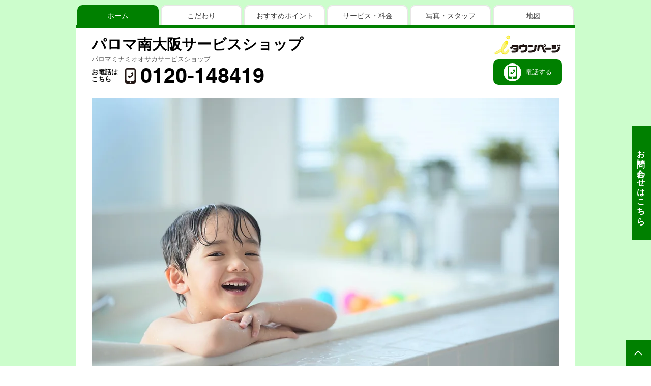

--- FILE ---
content_type: application/javascript
request_url: https://itp.ne.jp/kxCdXXGwy09zjBnyMmbaONP7/ipErrNmDNtwmpw/UEtAAzo/XUklJjde/K3w
body_size: 169642
content:
(function(){if(typeof Array.prototype.entries!=='function'){Object.defineProperty(Array.prototype,'entries',{value:function(){var index=0;const array=this;return {next:function(){if(index<array.length){return {value:[index,array[index++]],done:false};}else{return {done:true};}},[Symbol.iterator]:function(){return this;}};},writable:true,configurable:true});}}());(function(){qL();vm9();Wl9();var sU=function(){return mA.apply(this,[TQ,arguments]);};var zt=function(){return ["\x6c\x65\x6e\x67\x74\x68","\x41\x72\x72\x61\x79","\x63\x6f\x6e\x73\x74\x72\x75\x63\x74\x6f\x72","\x6e\x75\x6d\x62\x65\x72"];};var fw=function(Jw,Hf){return Jw&Hf;};var Ul=function(){return Qb["window"]["navigator"]["userAgent"]["replace"](/\\|"/g,'');};var Cg=function AU(F5,d0){'use strict';var Tx=AU;switch(F5){case tX:{var zC=d0[ZQ];An.push(Kg);var Lf=PO()[rU(wm)](Pq,c3,Fl);var QU=PN()[Um(MN)](C7,TP,G3,Lg,Wx,vb);var pU=XO;var TC=zC[PO()[rU(EU)].apply(null,[lc,fm(XO),X7])]();while(t5(pU,TC[E0()[LU(XO)](rm,Hn,X7,EL)])){if(El(QU[AT(typeof G7()[Al(Fn)],'undefined')?G7()[Al(Wx)](A3,tO):G7()[Al(NA)](w5,xP)](TC[g3()[S3(XO)].call(null,DJ,K7)](pU)),XO)||El(QU[G7()[Al(NA)](w5,xP)](TC[g3()[S3(XO)](DJ,K7)](ht(pU,Fn))),XO)){Lf+=Fn;}else{Lf+=XO;}pU=ht(pU,Mm);}var zA;return An.pop(),zA=Lf,zA;}break;case Th:{var Xm=d0[ZQ];An.push(CT);if(Qb[Fx(typeof G7()[Al(Sm)],ht('',[][[]]))?G7()[Al(Ag)](Lg,Od):G7()[Al(Wx)](Pl,rw)][AT(typeof g3()[S3(x3)],ht([],[][[]]))?g3()[S3(QC)](Lm,tN):g3()[S3(XC)](GA,VA)](Xm)){var sw;return An.pop(),sw=Xm,sw;}An.pop();}break;case LJ:{var hC=UO;An.push(I7);var K3=Fx(typeof PO()[rU(EU)],ht([],[][[]]))?PO()[rU(wm)](HQ,rm,Fl):PO()[rU(UT)].apply(null,[xw,XC,MN]);for(var Cl=XO;t5(Cl,hC);Cl++){K3+=OU()[vm(UT)](lO,wm,v3,XJ,lT,Jm);hC++;}An.pop();}break;case hb:{var gg=d0[ZQ];An.push(tT);var vA;return vA=Qb[g3()[S3(C7)](lb,KA)][E0()[LU(TO)].apply(null,[gl,fm({}),BO,hI])](gg)[g3()[S3(IC)](bJ,SU)](function(Ax){return gg[Ax];})[XO],An.pop(),vA;}break;case tL:{var jC;An.push(KC);var kN;var N0;for(jC=XO;t5(jC,d0[E0()[LU(XO)](fm(XO),XO,X7,sg)]);jC+=Fn){N0=d0[jC];}kN=N0[OU()[vm(qx)].call(null,BA,xf,qx,dA,Jm,q5)]();if(Qb[AT(typeof NO()[S5(Qg)],'undefined')?NO()[S5(Bg)].call(null,ST,NC):NO()[S5(C7)].apply(null,[wm,OQ])].bmak[NO()[S5(nA)](EU,JG)][kN]){Qb[AT(typeof NO()[S5(Hm)],ht([],[][[]]))?NO()[S5(Bg)](f7,Wf):NO()[S5(C7)](wm,OQ)].bmak[NO()[S5(nA)](EU,JG)][kN].apply(Qb[NO()[S5(C7)].apply(null,[wm,OQ])].bmak[NO()[S5(nA)](EU,JG)],N0);}An.pop();}break;case Y9:{An.push(bN);try{var v5=An.length;var hf=fm(fm(ZQ));var kl=ht(ht(ht(ht(ht(ht(ht(ht(ht(ht(ht(ht(ht(ht(ht(ht(ht(ht(ht(ht(ht(ht(ht(ht(Qb[AT(typeof B7()[HA(bg)],'undefined')?B7()[HA(wm)].call(null,g5,xA,qm,Il,nO,Sw):B7()[HA(hA)](Bl,Ag,IC,NT,c3,YO)](Qb[AT(typeof PO()[rU(gl)],ht('',[][[]]))?PO()[rU(UT)].apply(null,[Ex,Tm,DU]):PO()[rU(FO)](h9,pn,vT)][E0()[LU(RU)](Om,RC,Cx,Uj)]),sf(Qb[B7()[HA(hA)].apply(null,[Bl,Ag,MN,NT,Rg,SN])](Qb[PO()[rU(FO)].call(null,h9,Bw,vT)][PO()[rU(GC)].call(null,PJ,WT,qw)]),G5[Vn])),sf(Qb[B7()[HA(hA)](Bl,Ag,rm,NT,ZT,lN)](Qb[PO()[rU(FO)](h9,Tm,vT)][PO()[rU(zn)].apply(null,[VO,UT,xw])]),Mm)),sf(Qb[Fx(typeof B7()[HA(pn)],'undefined')?B7()[HA(hA)].call(null,Bl,Ag,v3,NT,fm(fm(Fn)),Ww):B7()[HA(wm)](Mw,lx,lT,ln,Bm,fm(XO))](Qb[PO()[rU(FO)](h9,Hn,vT)][g3()[S3(ZA)](rh,jt)]),Bg)),sf(Qb[B7()[HA(hA)](Bl,Ag,DC,NT,fm(fm({})),Jm)](Qb[g3()[S3(Ag)](Hj,wl)][E0()[LU(Ln)](C7,XO,Ox,pw)]),lT)),sf(Qb[B7()[HA(hA)].call(null,Bl,Ag,lO,NT,cm,fm([]))](Qb[PO()[rU(FO)](h9,fm(fm([])),vT)][Fx(typeof PO()[rU(XO)],'undefined')?PO()[rU(RT)](WJ,fm(fm(XO)),dn):PO()[rU(UT)](Gt,fm(XO),mN)]),xf)),sf(Qb[B7()[HA(hA)](Bl,Ag,SN,NT,Rg,zW)](Qb[PO()[rU(FO)](h9,rm,vT)][PO()[rU(bv)].apply(null,[Iv,fm([]),Ox])]),G5[bg])),sf(Qb[B7()[HA(hA)].call(null,Bl,Ag,RZ,NT,AD,XO)](Qb[PO()[rU(FO)](h9,Bw,vT)][E0()[LU(IC)](tW,Jm,bs,qW)]),Ag)),sf(Qb[B7()[HA(hA)].call(null,Bl,Ag,nO,NT,fm({}),nO)](Qb[PO()[rU(FO)](h9,ZA,vT)][E0()[LU(wv)](DK,fm(fm([])),v3,Rz)]),G5[Fn])),sf(Qb[B7()[HA(hA)].call(null,Bl,Ag,AD,NT,cm,XO)](Qb[PO()[rU(FO)].apply(null,[h9,VW,vT])][G7()[Al(tD)].apply(null,[H1,rD])]),Wx)),sf(Qb[B7()[HA(hA)](Bl,Ag,Fn,NT,rK,Om)](Qb[AT(typeof PO()[rU(bs)],'undefined')?PO()[rU(UT)].call(null,Ys,fm(XO),YY):PO()[rU(FO)](h9,lB,vT)][Fx(typeof G7()[Al(ZA)],ht([],[][[]]))?G7()[Al(WD)](Dk,lk):G7()[Al(Wx)](IW,tT)]),UT)),sf(Qb[B7()[HA(hA)](Bl,Ag,Tm,NT,fm(fm(XO)),Fr)](Qb[PO()[rU(FO)](h9,NT,vT)][G7()[Al(nD)].call(null,FO,Qs)]),G5[V4])),sf(Qb[B7()[HA(hA)].call(null,Bl,Ag,Ww,NT,nW,fm(fm(XO)))](Qb[PO()[rU(FO)](h9,Fv,vT)][AT(typeof PO()[rU(C7)],'undefined')?PO()[rU(UT)].apply(null,[vT,VW,br]):PO()[rU(I8)](dG,Rg,Jm)]),Dk)),sf(Qb[B7()[HA(hA)](Bl,Ag,C4,NT,fm(fm({})),FO)](Qb[PO()[rU(FO)](h9,v3,vT)][AT(typeof PO()[rU(Wx)],'undefined')?PO()[rU(UT)].call(null,vv,fm(fm(Fn)),T4):PO()[rU(Cx)].call(null,MK,S8,V4)]),G5[Om])),sf(Qb[B7()[HA(hA)](Bl,Ag,QC,NT,V4,J8)](Qb[PO()[rU(FO)](h9,SN,vT)][PN()[Um(KA)](C7,p1,rm,Fn,Hm,GR)]),YO)),sf(Qb[B7()[HA(hA)](Bl,Ag,F2,NT,Sm,BO)](Qb[PO()[rU(FO)].apply(null,[h9,XO,vT])][Fx(typeof G7()[Al(I8)],ht('',[][[]]))?G7()[Al(Op)](MN,MQ):G7()[Al(Wx)].call(null,m4,LW)]),xw)),sf(Qb[B7()[HA(hA)](Bl,Ag,xf,NT,xB,Om)](Qb[PO()[rU(FO)](h9,Sm,vT)][YD()[kB(DC)].apply(null,[lN,pn,XV,SV,dZ,tW])]),Tm)),sf(Qb[B7()[HA(hA)](Bl,Ag,tW,NT,Hm,fm({}))](Qb[PO()[rU(FO)].apply(null,[h9,C4,vT])][W4()[Ur(Sw)](SU,dZ,xw,YO)]),Om)),sf(Qb[B7()[HA(hA)].apply(null,[Bl,Ag,Ip,NT,xw,Dk])](Qb[PO()[rU(FO)].call(null,h9,gD,vT)][B7()[HA(DC)](OS,UT,KA,BA,gW,fm(fm(XO)))]),tW)),sf(Qb[B7()[HA(hA)].apply(null,[Bl,Ag,C4,NT,m8,VW])](Qb[PO()[rU(FO)](h9,nO,vT)][g3()[S3(S1)].apply(null,[c0,Fn])]),hA)),sf(Qb[Fx(typeof B7()[HA(cm)],ht(PO()[rU(wm)].apply(null,[sv,Bg,Fl]),[][[]]))?B7()[HA(hA)](Bl,Ag,nO,NT,Ip,Rg):B7()[HA(wm)](Ww,dZ,gl,hW,Vn,xS)](Qb[PO()[rU(FO)].apply(null,[h9,XV,vT])][W4()[Ur(c3)].call(null,lK,OS,Fv,xf)]),nO)),sf(Qb[B7()[HA(hA)](Bl,Ag,xf,NT,nW,UT)](Qb[PO()[rU(FO)](h9,nW,vT)][W4()[Ur(nW)](VV,KV,Om,HK)]),RC)),sf(Qb[B7()[HA(hA)](Bl,Ag,Sw,NT,S1,fm(fm(XO)))](Qb[PO()[rU(FO)](h9,Jm,vT)][E0()[LU(VK)].apply(null,[YO,SU,VK,dw])]),G5[wv])),sf(Qb[B7()[HA(hA)].apply(null,[Bl,Ag,Bm,NT,RZ,XZ])](Qb[E0()[LU(pn)](fm(fm([])),NT,l4,PK)][G7()[Al(lT)](Jm,c7)]),BA)),sf(Qb[B7()[HA(hA)].call(null,Bl,Ag,DK,NT,RC,Bg)](Qb[g3()[S3(Ag)].call(null,Hj,wl)][AT(typeof g3()[S3(Bg)],ht([],[][[]]))?g3()[S3(QC)](Hp,H4):g3()[S3(Qg)].call(null,FT,DK)]),WT));var WB;return An.pop(),WB=kl,WB;}catch(x2){An.splice(Kk(v5,Fn),Infinity,bN);var w6;return An.pop(),w6=XO,w6;}An.pop();}break;case Bz:{var Jk=d0[ZQ];var ck=d0[WR];An.push(U2);var M8=RS(null,Jk)?null:ND(NO()[S5(YO)].apply(null,[XS,gn]),typeof Qb[E0()[LU(xw)](tW,nO,C7,Nt)])&&Jk[Qb[E0()[LU(xw)](nO,Fl,C7,Nt)][PN()[Um(C7)].apply(null,[QC,CW,Bw,rm,fm({}),Fm])]]||Jk[g3()[S3(Sw)](R0,gW)];if(ND(null,M8)){var B8,zp,st,Sk,qY=[],TK=fm(XO),Fs=fm(Fn);try{var E6=An.length;var XK=fm([]);if(st=(M8=M8.call(Jk))[G7()[Al(C4)](lN,mC)],AT(G5[RC],ck)){if(Fx(Qb[g3()[S3(C7)](H0,KA)](M8),M8)){XK=fm(fm([]));return;}TK=fm(Fn);}else for(;fm(TK=(B8=st.call(M8))[OU()[vm(Wx)](GV,lT,Lg,UK,gW,Sm)])&&(qY[g3()[S3(Fn)](YA,Hm)](B8[W4()[Ur(Fn)].apply(null,[ZT,m4,xf,HK])]),Fx(qY[E0()[LU(XO)](fm({}),HK,X7,OC)],ck));TK=fm(XO));}catch(tV){Fs=fm(XO),zp=tV;}finally{An.splice(Kk(E6,Fn),Infinity,U2);try{var E1=An.length;var gr=fm(fm(ZQ));if(fm(TK)&&ND(null,M8[W4()[Ur(UT)].apply(null,[l4,FV,wm,lB])])&&(Sk=M8[W4()[Ur(UT)].apply(null,[l4,FV,wm,xw])](),Fx(Qb[g3()[S3(C7)](H0,KA)](Sk),Sk))){gr=fm(ZQ);return;}}finally{An.splice(Kk(E1,Fn),Infinity,U2);if(gr){An.pop();}if(Fs)throw zp;}if(XK){An.pop();}}var cr;return An.pop(),cr=qY,cr;}An.pop();}break;case qq:{An.push(Ks);var Yp=Qb[AT(typeof NO()[S5(EU)],ht('',[][[]]))?NO()[S5(Bg)].call(null,q1,n4):NO()[S5(C7)](wm,Jx)][PO()[rU(MY)](f3,XV,jt)]?Fn:XO;var r1=Qb[NO()[S5(C7)](wm,Jx)][PO()[rU(rw)](Uj,fm(fm({})),HK)]?Fn:XO;var Rs=Qb[NO()[S5(C7)](wm,Jx)][AT(typeof G7()[Al(Bg)],ht('',[][[]]))?G7()[Al(Wx)](cK,V8):G7()[Al(Hr)](jv,rk)]?Fn:XO;var QZ=Qb[NO()[S5(C7)](wm,Jx)][NO()[S5(P2)].apply(null,[xB,mN])]?Fn:XO;var pr=Qb[NO()[S5(C7)](wm,Jx)][AT(typeof NO()[S5(Sm)],'undefined')?NO()[S5(Bg)](Ip,AW):NO()[S5(EU)].call(null,XY,Xs)]?Fn:XO;var U8=Qb[NO()[S5(C7)].apply(null,[wm,Jx])][G7()[Al(jv)](qw,Gg)]?Fn:XO;var b4=Qb[NO()[S5(C7)](wm,Jx)][E0()[LU(Q6)].apply(null,[Wx,lB,I8,Ql])]?Fn:XO;var C2=Qb[Fx(typeof NO()[S5(xB)],'undefined')?NO()[S5(C7)](wm,Jx):NO()[S5(Bg)].call(null,Ep,lv)][Fx(typeof g3()[S3(qw)],'undefined')?g3()[S3(vk)].apply(null,[Hx,gD]):g3()[S3(QC)].call(null,s8,sS)]?Fn:XO;var dk=Qb[NO()[S5(C7)](wm,Jx)][g3()[S3(XV)](PT,nS)]?Fn:XO;var Lv=Qb[NO()[S5(GV)](NT,wN)][g3()[S3(Mm)](DS,XO)].bind?Fn:XO;var wK=Qb[NO()[S5(C7)](wm,Jx)][G7()[Al(NY)](lT,O7)]?G5[Vn]:XO;var GD=Qb[NO()[S5(C7)](wm,Jx)][g3()[S3(tD)](FN,wv)]?GJ[NO()[S5(RC)](vT,hU)]():XO;var J6;var Z2;try{var Is=An.length;var p2=fm(fm(ZQ));J6=Qb[NO()[S5(C7)](wm,Jx)][E0()[LU(rw)].apply(null,[C7,hA,Q6,UK])]?Fn:XO;}catch(zD){An.splice(Kk(Is,Fn),Infinity,Ks);J6=XO;}try{var UD=An.length;var BV=fm(fm(ZQ));Z2=Qb[AT(typeof NO()[S5(IC)],ht([],[][[]]))?NO()[S5(Bg)](L6,WV):NO()[S5(C7)].call(null,wm,Jx)][PO()[rU(q5)](A1,XO,MY)]?Fn:XO;}catch(Pp){An.splice(Kk(UD,Fn),Infinity,Ks);Z2=XO;}var zr;return An.pop(),zr=ht(ht(ht(ht(ht(ht(ht(ht(ht(ht(ht(ht(ht(Yp,sf(r1,Fn)),sf(Rs,Mm)),sf(QZ,Bg)),sf(pr,lT)),sf(U8,xf)),sf(b4,wm)),sf(C2,Ag)),sf(J6,QC)),sf(Z2,Wx)),sf(dk,UT)),sf(Lv,C7)),sf(wK,Dk)),sf(GD,G3)),zr;}break;case I9:{var b1=d0[ZQ];An.push(S2);if(AT([PO()[rU(Bw)](Bs,NT,Fv),AT(typeof G7()[Al(lN)],'undefined')?G7()[Al(Wx)].apply(null,[pZ,q4]):G7()[Al(NT)](Qr,qv),G7()[Al(gs)](Bw,Pw)][G7()[Al(NA)].call(null,w5,jr)](b1[E0()[LU(XV)](fm([]),Jm,Ip,Ug)][g3()[S3(NA)](YC,bk)]),xZ(Fn))){An.pop();return;}Qb[g3()[S3(m8)].call(null,cv,ZT)](function(){var w4=fm([]);An.push(NY);try{var R1=An.length;var G4=fm(fm(ZQ));if(fm(w4)&&b1[AT(typeof E0()[LU(Ys)],ht('',[][[]]))?E0()[LU(xf)].call(null,Dk,bg,r2,fZ):E0()[LU(XV)](fm(fm(XO)),Bm,Ip,pN)]&&(b1[E0()[LU(XV)](C4,m8,Ip,pN)][G7()[Al(XC)](lO,S2)](Fx(typeof NO()[S5(Ys)],ht([],[][[]]))?NO()[S5(fr)](KZ,Yl):NO()[S5(Bg)](Q1,rm))||b1[E0()[LU(XV)].call(null,nW,fm(fm(Fn)),Ip,pN)][G7()[Al(XC)](lO,S2)](NO()[S5(D1)](Es,zS)))){w4=fm(fm(WR));}}catch(HS){An.splice(Kk(R1,Fn),Infinity,NY);b1[E0()[LU(XV)].call(null,UT,fm(Fn),Ip,pN)][Fx(typeof G7()[Al(NA)],ht('',[][[]]))?G7()[Al(GV)](D1,qB):G7()[Al(Wx)].call(null,NK,kV)](new (Qb[AT(typeof g3()[S3(Ox)],'undefined')?g3()[S3(QC)](F1,lp):g3()[S3(d1)](YK,cW)])(G7()[Al(MY)].call(null,WT,QT),VY(dL,[PO()[rU(WZ)](B2,xS,RT),fm(ZQ),AT(typeof PO()[rU(BO)],ht([],[][[]]))?PO()[rU(UT)](nK,SU,js):PO()[rU(d1)](q4,C7,Ln),fm([]),g3()[S3(KZ)](Qs,Qr),fm(fm(WR))])));}if(fm(w4)&&AT(b1[PN()[Um(S1)](Wx,cs,Fr,fm(fm([])),TO,Z7)],W4()[Ur(Vn)](nD,cs,RC,Mm))){w4=fm(fm(WR));}if(w4){b1[E0()[LU(XV)](xB,rK,Ip,pN)][G7()[Al(GV)](D1,qB)](new (Qb[g3()[S3(d1)](YK,cW)])(Fx(typeof g3()[S3(nS)],'undefined')?g3()[S3(Y1)].call(null,kS,S1):g3()[S3(QC)](K1,B2),VY(dL,[Fx(typeof PO()[rU(DC)],'undefined')?PO()[rU(WZ)].apply(null,[B2,lO,RT]):PO()[rU(UT)](QY,Hm,IK),fm(fm({})),PO()[rU(d1)].apply(null,[q4,V4,Ln]),fm([]),g3()[S3(KZ)].call(null,Qs,Qr),fm(fm([]))])));}An.pop();},XO);An.pop();}break;case Eh:{An.push(b8);Qb[g3()[S3(m8)](Sn,ZT)](function(){return AU.apply(this,[LJ,arguments]);},M2);An.pop();}break;case nX:{var A8=d0[ZQ];var Ek=d0[WR];An.push(mr);if(RS(Ek,null)||qD(Ek,A8[E0()[LU(XO)](WT,lN,X7,gp)]))Ek=A8[E0()[LU(XO)](Rg,XZ,X7,gp)];for(var R4=XO,EZ=new (Qb[G7()[Al(Ag)](Lg,U5)])(Ek);t5(R4,Ek);R4++)EZ[R4]=A8[R4];var tZ;return An.pop(),tZ=EZ,tZ;}break;case Rh:{An.push(L1);Qb[AT(typeof E0()[LU(Mm)],'undefined')?E0()[LU(xf)].apply(null,[tW,fm(fm(Fn)),jk,Br]):E0()[LU(wm)].call(null,AD,hA,lK,LC)][PO()[rU(MY)](bn,fm(XO),jt)](Fx(typeof PN()[Um(C4)],ht([],[][[]]))?PN()[Um(Bm)](xf,lv,bs,fm(fm([])),YO,Mf):PN()[Um(xf)].apply(null,[xW,WD,wm,fm(fm([])),fm(XO),OK]),function(b1){return AU.apply(this,[I9,arguments]);});An.pop();}break;case Lh:{An.push(MV);throw new (Qb[Fx(typeof G7()[Al(lN)],ht([],[][[]]))?G7()[Al(tW)](DK,ls):G7()[Al(Wx)].call(null,Ls,Tm)])(NO()[S5(Cs)](VK,f3));}break;case ZQ:{var Hs=d0[ZQ];An.push(D2);var OD=Hs[AT(typeof g3()[S3(Gr)],ht('',[][[]]))?g3()[S3(QC)].call(null,fS,Cs):g3()[S3(IC)].call(null,PW,SU)](function(gg){return AU.apply(this,[hb,arguments]);});var XB;return XB=OD[PO()[rU(hA)](pN,SU,NY)](NO()[S5(J8)](Ys,D8)),An.pop(),XB;}break;}};var DY=function(CK){var v4=CK[0]-CK[1];var VS=CK[2]-CK[3];var rS=CK[4]-CK[5];var xr=Qb["Math"]["sqrt"](v4*v4+VS*VS+rS*rS);return Qb["Math"]["floor"](xr);};var X4=function(fW,Zp){return fW instanceof Zp;};var UZ=function(){var IY;if(typeof Qb["window"]["XMLHttpRequest"]!=='undefined'){IY=new (Qb["window"]["XMLHttpRequest"])();}else if(typeof Qb["window"]["XDomainRequest"]!=='undefined'){IY=new (Qb["window"]["XDomainRequest"])();IY["onload"]=function(){this["readyState"]=4;if(this["onreadystatechange"] instanceof Qb["Function"])this["onreadystatechange"]();};}else{IY=new (Qb["window"]["ActiveXObject"])('Microsoft.XMLHTTP');}if(typeof IY["withCredentials"]!=='undefined'){IY["withCredentials"]=true;}return IY;};var TZ=function(){return mA.apply(this,[pq,arguments]);};var vs=function(){return mA.apply(this,[I9,arguments]);};var X6=function(hS){var Zk=1;var lr=[];var rr=Qb["Math"]["sqrt"](hS);while(Zk<=rr&&lr["length"]<6){if(hS%Zk===0){if(hS/Zk===Zk){lr["push"](Zk);}else{lr["push"](Zk,hS/Zk);}}Zk=Zk+1;}return lr;};var ZK=function(AB,C6){return AB[lW[Bg]](C6);};function qL(){GJ=new Object();if(typeof window!=='undefined'){Qb=window;}else if(typeof global!==[]+[][[]]){Qb=global;}else{Qb=this;}}var vB=function Mk(A6,Rv){'use strict';var DZ=Mk;switch(A6){case wH:{var kD=Rv[ZQ];An.push(Iv);var kW;return kW=kD&&RS(PN()[Um(XO)].apply(null,[QC,ps,Bw,vK,fm(fm(XO)),Dm]),typeof Qb[AT(typeof E0()[LU(cK)],ht('',[][[]]))?E0()[LU(xf)](fm(Fn),AD,p8,Ms):E0()[LU(xw)].apply(null,[lO,lT,C7,YC])])&&AT(kD[g3()[S3(lT)].apply(null,[c5,nO])],Qb[E0()[LU(xw)](fm(fm([])),fm(fm(XO)),C7,YC)])&&Fx(kD,Qb[E0()[LU(xw)].apply(null,[Vn,Mm,C7,YC])][g3()[S3(Mm)](jr,XO)])?Fx(typeof E0()[LU(lT)],ht('',[][[]]))?E0()[LU(DC)].apply(null,[lO,fm([]),DK,QW]):E0()[LU(xf)].call(null,Sm,VW,Bg,lY):typeof kD,An.pop(),kW;}break;case Ah:{var UV=Rv[ZQ];return typeof UV;}break;case tL:{var Ir=Rv[ZQ];var pB=Rv[WR];var kk=Rv[tL];An.push(AY);Ir[pB]=kk[W4()[Ur(Fn)].call(null,ZT,Nv,xf,gW)];An.pop();}break;case J9:{var hs=Rv[ZQ];var wV=Rv[WR];var mV=Rv[tL];return hs[wV]=mV;}break;case Eh:{var T1=Rv[ZQ];var HD=Rv[WR];var Lp=Rv[tL];An.push(Cp);try{var DB=An.length;var j2=fm({});var F4;return F4=VY(dL,[B7()[HA(Mm)](sD,lT,C7,OV,fm(fm(XO)),Sw),g3()[S3(nW)](IO,KZ),Fx(typeof B7()[HA(lT)],ht([],[][[]]))?B7()[HA(QC)](gK,Bg,gW,m8,Ag,C4):B7()[HA(wm)].apply(null,[BO,FS,AD,pW,fm(fm([])),WT]),T1.call(HD,Lp)]),An.pop(),F4;}catch(Zs){An.splice(Kk(DB,Fn),Infinity,Cp);var GW;return GW=VY(dL,[AT(typeof B7()[HA(S1)],ht([],[][[]]))?B7()[HA(wm)](GK,Xv,DC,MW,V4,XC):B7()[HA(Mm)].call(null,sD,lT,Ip,OV,YO,G3),Fx(typeof G7()[Al(DK)],'undefined')?G7()[Al(l4)](bv,W7):G7()[Al(Wx)](Ls,KY),B7()[HA(QC)].apply(null,[gK,Bg,C7,m8,Jm,lO]),Zs]),An.pop(),GW;}An.pop();}break;case I9:{return this;}break;case Wc:{var np=Rv[ZQ];var EK;An.push(Rr);return EK=VY(dL,[NO()[S5(xS)](KA,N5),np]),An.pop(),EK;}break;case RH:{return this;}break;case BR:{return this;}break;case vd:{An.push(fv);var Fp;return Fp=E0()[LU(Hn)](Jm,xS,Rg,js),An.pop(),Fp;}break;case tX:{var ss=Rv[ZQ];An.push(dK);var Ap=Qb[g3()[S3(C7)](H3,KA)](ss);var Yr=[];for(var Er in Ap)Yr[g3()[S3(Fn)].apply(null,[Qk,Hm])](Er);Yr[E0()[LU(S1)](DC,bg,Gr,GX)]();var Bk;return Bk=function tk(){An.push(Kv);for(;Yr[E0()[LU(XO)](fm(XO),cm,X7,MD)];){var nZ=Yr[YD()[kB(QC)](RC,Bg,fm(fm(Fn)),H4,Hp,lO)]();if(Zr(nZ,Ap)){var GB;return tk[W4()[Ur(Fn)](ZT,Iv,xf,BA)]=nZ,tk[OU()[vm(Wx)].apply(null,[v3,lT,UT,fs,XO,Sm])]=fm(G5[Vn]),An.pop(),GB=tk,GB;}}tk[OU()[vm(Wx)](nW,lT,fm(fm(XO)),fs,fm([]),Sm)]=fm(XO);var RD;return An.pop(),RD=tk,RD;},An.pop(),Bk;}break;case Cc:{An.push(j6);this[OU()[vm(Wx)].apply(null,[C4,lT,gD,Z1,KA,Sm])]=fm(XO);var K4=this[NO()[S5(Hn)](Qg,vV)][XO][g3()[S3(Hm)].call(null,Fg,J8)];if(AT(G7()[Al(l4)].apply(null,[bv,lV]),K4[B7()[HA(Mm)](tv,lT,hA,OV,fm(XO),XV)]))throw K4[B7()[HA(QC)](Uk,Bg,HK,m8,xf,c3)];var Y2;return Y2=this[g3()[S3(Hn)].call(null,E3,Wp)],An.pop(),Y2;}break;case TI:{var UB=Rv[ZQ];var j1=Rv[WR];var m6;var f1;var Ws;var z8;An.push(Pk);var JD=PO()[rU(Om)].call(null,WO,Fn,Vn);var zk=UB[PO()[rU(tW)](WX,Bm,FZ)](JD);for(z8=XO;t5(z8,zk[E0()[LU(XO)].call(null,xw,Fl,X7,QN)]);z8++){m6=ES(fw(j8(j1,QC),G5[Bg]),zk[E0()[LU(XO)].apply(null,[AD,xw,X7,QN])]);j1*=G5[lT];j1&=G5[xf];j1+=G5[wm];j1&=G5[Ag];f1=ES(fw(j8(j1,QC),G5[Bg]),zk[E0()[LU(XO)](NA,Fl,X7,QN)]);j1*=G5[lT];j1&=G5[xf];j1+=GJ[E0()[LU(RC)](x3,VW,TO,Qt)]();j1&=G5[Ag];Ws=zk[m6];zk[m6]=zk[f1];zk[f1]=Ws;}var BK;return BK=zk[AT(typeof PO()[rU(Fn)],ht('',[][[]]))?PO()[rU(UT)](R8,gD,zV):PO()[rU(hA)](JC,S8,NY)](JD),An.pop(),BK;}break;case DH:{var Zv=Rv[ZQ];An.push(Gs);if(Fx(typeof Zv,G7()[Al(Tm)].apply(null,[G3,AV]))){var x8;return x8=PO()[rU(wm)].call(null,Ss,fm([]),Fl),An.pop(),x8;}var Rp;return Rp=Zv[NO()[S5(qx)].apply(null,[PZ,U4])](new (Qb[B7()[HA(YO)](T4,wm,SN,ws,QC,C4)])(E0()[LU(F2)](Fv,gl,rm,Q7),G7()[Al(HK)](KZ,d8)),E0()[LU(qx)].apply(null,[TO,AD,fr,O1]))[NO()[S5(qx)](PZ,U4)](new (Qb[B7()[HA(YO)](T4,wm,Wx,ws,xw,fm(fm([])))])(Fx(typeof W4()[Ur(Mm)],'undefined')?W4()[Ur(C7)].apply(null,[VW,Mt,lT,XZ]):W4()[Ur(Bg)].call(null,pW,Bv,Qg,zW),G7()[Al(HK)](KZ,d8)),B7()[HA(xw)](NS,Mm,QC,HY,BO,DK))[NO()[S5(qx)].apply(null,[PZ,U4])](new (Qb[B7()[HA(YO)](T4,wm,J8,ws,HK,BA)])(B7()[HA(Om)].apply(null,[Mt,lT,BO,J1,gW,ZA]),G7()[Al(HK)](KZ,d8)),PO()[rU(Sw)].apply(null,[Yt,xS,c3]))[NO()[S5(qx)].call(null,PZ,U4)](new (Qb[B7()[HA(YO)].apply(null,[T4,wm,v3,ws,m8,WT])])(NO()[S5(bg)].apply(null,[lB,WW]),G7()[Al(HK)].apply(null,[KZ,d8])),G7()[Al(F2)](K7,Ns))[NO()[S5(qx)].apply(null,[PZ,U4])](new (Qb[B7()[HA(YO)](T4,wm,WT,ws,fm(fm({})),Om)])(Fx(typeof PO()[rU(RC)],ht([],[][[]]))?PO()[rU(c3)].apply(null,[Sl,qx,bD]):PO()[rU(UT)](p8,WT,nA),G7()[Al(HK)](KZ,d8)),Fx(typeof NO()[S5(ZT)],ht([],[][[]]))?NO()[S5(V4)](Om,fB):NO()[S5(Bg)].call(null,B4,O6))[NO()[S5(qx)].call(null,PZ,U4)](new (Qb[B7()[HA(YO)].apply(null,[T4,wm,BO,ws,l4,XV])])(PO()[rU(nW)](D8,bs,gl),G7()[Al(HK)](KZ,d8)),NO()[S5(wv)](w5,ls))[Fx(typeof NO()[S5(Bg)],ht('',[][[]]))?NO()[S5(qx)](PZ,U4):NO()[S5(Bg)](EB,S1)](new (Qb[B7()[HA(YO)](T4,wm,rK,ws,XS,wl)])(E0()[LU(bg)](Hn,Dk,gW,Us),Fx(typeof G7()[Al(V4)],ht([],[][[]]))?G7()[Al(HK)](KZ,d8):G7()[Al(Wx)](E2,l1)),NO()[S5(bs)](C4,A2))[NO()[S5(qx)].apply(null,[PZ,U4])](new (Qb[B7()[HA(YO)].apply(null,[T4,wm,c3,ws,DK,fm(fm(XO))])])(NO()[S5(KA)].call(null,H1,Tv),Fx(typeof G7()[Al(tW)],'undefined')?G7()[Al(HK)](KZ,d8):G7()[Al(Wx)](wk,gD)),PO()[rU(BO)].call(null,hZ,V4,Wx))[E0()[LU(HK)](Wx,VW,lO,sV)](XO,MY),An.pop(),Rp;}break;case lh:{var vr=Rv[ZQ];var rs=Rv[WR];An.push(lv);var DD;return DD=ht(Qb[g3()[S3(Ag)](Wl,wl)][Fx(typeof NO()[S5(Mm)],'undefined')?NO()[S5(Bw)](RT,Vl):NO()[S5(Bg)](vY,p4)](E8(Qb[g3()[S3(Ag)](Wl,wl)][OU()[vm(UT)](SN,wm,UT,ZV,XV,Jm)](),ht(Kk(rs,vr),G5[Vn]))),vr),An.pop(),DD;}break;case tQ:{var I1=Rv[ZQ];An.push(f7);var CD=new (Qb[E0()[LU(Bw)].call(null,qx,cm,KA,FN)])();var fV=CD[g3()[S3(F2)](CZ,Y1)](I1);var qr=PO()[rU(wm)].apply(null,[X8,cm,Fl]);fV[E0()[LU(Bm)](lB,T6,RZ,m1)](function(q6){An.push(vZ);qr+=Qb[AT(typeof PO()[rU(c3)],ht('',[][[]]))?PO()[rU(UT)](fD,wl,zB):PO()[rU(C7)].apply(null,[xK,rm,KB])][NO()[S5(Vn)].call(null,Tm,kZ)](q6);An.pop();});var n2;return n2=Qb[NO()[S5(hA)](Rg,qn)](qr),An.pop(),n2;}break;case nq:{var Or;An.push(cp);return Or=new (Qb[YD()[kB(UT)].call(null,c3,lT,c3,dr,Js,F2)])()[Fx(typeof YD()[kB(xf)],'undefined')?YD()[kB(C7)](Vn,Om,Dk,XV,ks,V4):YD()[kB(lT)](TO,U1,qm,lV,l6,KA)](),An.pop(),Or;}break;case XH:{An.push(CS);var pp=[NO()[S5(S8)](Wx,nx),g3()[S3(bg)](xg,H1),PO()[rU(xS)].call(null,XU,fm({}),bv),Fx(typeof g3()[S3(xS)],ht([],[][[]]))?g3()[S3(V4)](dD,OW):g3()[S3(QC)](tN,w1),NO()[S5(Jm)](NW,Vr),E0()[LU(lO)](KA,SN,VW,qS),E0()[LU(wl)](rK,wl,NW,AS),NO()[S5(XZ)](D1,JY),E0()[LU(vK)].apply(null,[IC,Hn,SU,nT]),Fx(typeof g3()[S3(Vn)],'undefined')?g3()[S3(wv)].call(null,EW,S8):g3()[S3(QC)](gK,zn),PN()[Um(tW)](Vn,US,DK,fm(XO),NW,rA),g3()[S3(bs)](ZC,UT),AT(typeof YD()[kB(Ag)],'undefined')?YD()[kB(lT)](BA,dv,YO,Wv,q8,fm(Fn)):YD()[kB(Dk)].apply(null,[DK,ZT,YO,UT,GS,QC]),PO()[rU(gW)](Vk,KA,tD),PN()[Um(hA)](BA,AZ,Jm,pn,fm(fm([])),dU),NO()[S5(SN)](xw,lY),OU()[vm(G3)].call(null,nW,YO,BO,dp,lB,c6),PO()[rU(v3)](rZ,gl,lN),Fx(typeof OU()[vm(hA)],ht(PO()[rU(wm)](BY,xf,Fl),[][[]]))?OU()[vm(YO)](ZT,BO,Tm,rt,lT,xf):OU()[vm(Tm)](m8,QB,Ip,mB,v3,cV),E0()[LU(Ip)](UT,Rg,Wp,CZ),E0()[LU(S8)].call(null,Hm,pn,kK,Vk),NO()[S5(rm)](v3,Os),E0()[LU(Jm)](fm(fm({})),Hn,XZ,N1),E0()[LU(XZ)](C7,Ys,ZT,H3),PN()[Um(nO)](Vn,G1,WT,J8,KA,mg),PO()[rU(Hn)](Q0,T6,vK),G7()[Al(bg)](zW,EW)];if(RS(typeof Qb[PO()[rU(FO)](Hj,qm,vT)][NO()[S5(NA)](qw,F7)],NO()[S5(YO)].call(null,XS,QT))){var Kr;return An.pop(),Kr=null,Kr;}var Lk=pp[E0()[LU(XO)](S8,pk,X7,D8)];var sr=PO()[rU(wm)](BY,YO,Fl);for(var c1=XO;t5(c1,Lk);c1++){var N8=pp[c1];if(Fx(Qb[PO()[rU(FO)](Hj,fm(XO),vT)][NO()[S5(NA)].apply(null,[qw,F7])][N8],undefined)){sr=PO()[rU(wm)].call(null,BY,cm,Fl)[G7()[Al(RC)](xB,EW)](sr,NO()[S5(J8)](Ys,Js))[G7()[Al(RC)](xB,EW)](c1);}}var wr;return An.pop(),wr=sr,wr;}break;case PQ:{An.push(RY);var t4;return t4=AT(typeof Qb[AT(typeof NO()[S5(gW)],ht('',[][[]]))?NO()[S5(Bg)](sp,MZ):NO()[S5(C7)].apply(null,[wm,zm])][AT(typeof B7()[HA(C7)],'undefined')?B7()[HA(wm)](bN,QV,C4,H8,rK,vK):B7()[HA(tW)](Hk,Om,lB,XO,fm(fm(XO)),fm(Fn))],PN()[Um(XO)](QC,Pk,bs,bg,S8,Dm))||AT(typeof Qb[Fx(typeof NO()[S5(c3)],ht([],[][[]]))?NO()[S5(C7)](wm,zm):NO()[S5(Bg)](ds,Ep)][W4()[Ur(Dk)](Fv,q1,nO,cm)],PN()[Um(XO)].call(null,QC,Pk,l4,Bg,AD,Dm))||AT(typeof Qb[NO()[S5(C7)].call(null,wm,zm)][W4()[Ur(G3)](YZ,I6,BA,gD)],PN()[Um(XO)].apply(null,[QC,Pk,Hn,Fv,Fl,Dm])),An.pop(),t4;}break;case x9:{An.push(hV);try{var nB=An.length;var Dt=fm(WR);var Qp;return Qp=fm(fm(Qb[NO()[S5(C7)].apply(null,[wm,B0])][E0()[LU(SN)](pn,bg,AD,Xw)])),An.pop(),Qp;}catch(W1){An.splice(Kk(nB,Fn),Infinity,hV);var EY;return An.pop(),EY=fm(fm(ZQ)),EY;}An.pop();}break;case gL:{An.push(gB);try{var BD=An.length;var IB=fm([]);var YB;return YB=fm(fm(Qb[NO()[S5(C7)](wm,AC)][YD()[kB(G3)](bg,Dk,pk,vK,JV,fm(XO))])),An.pop(),YB;}catch(rV){An.splice(Kk(BD,Fn),Infinity,gB);var cZ;return An.pop(),cZ=fm(WR),cZ;}An.pop();}break;}};var jY=function(){return ["\x61\x70\x70\x6c\x79","\x66\x72\x6f\x6d\x43\x68\x61\x72\x43\x6f\x64\x65","\x53\x74\x72\x69\x6e\x67","\x63\x68\x61\x72\x43\x6f\x64\x65\x41\x74"];};var El=function(dV,Ik){return dV>=Ik;};var Dp=function(){Sr=["\x6c\x65\x6e\x67\x74\x68","\x41\x72\x72\x61\x79","\x63\x6f\x6e\x73\x74\x72\x75\x63\x74\x6f\x72","\x6e\x75\x6d\x62\x65\x72"];};var Uv=function(MB,P1){var Sv=Qb["Math"]["round"](Qb["Math"]["random"]()*(P1-MB)+MB);return Sv;};var KD=function(){D4=["(MMX","]Z]8ZU","DOH","V(NW","OT\"\f&","&)1GO","6\x3fl6%5\f[IY)UGY","\x07[SS5","%\x07","\f0;3","W;[B\f{SC",".\b\'E","*L","\"*)> ]\x40","~","])O\vCAp>*5]0\x00\t^U6ZDDXZ\x00$7c,ZA[4a\x40\tR","PA#83.4",")\r/0-$\x40Zw5AG\rEQ","P","USD)","VUL5\r7\"1\r3&FNR","5zdt\voo{(=\x07,\t.OQ","qB <","LMVNt9=6%","67!5\f v]Z-]\x40GYD","(MOQze\"jI5 ","2MZ],JS;RJA<&&","_O","\t<\x00KGX","^)]GV","3\bGL[(",";hZX4$&#\"2HXD\x3fK","+AKUoXS>","CQ#\\","\vDJQ(","FZQA","\n&:","1 4\b$\x40GZ","\x40OXIC831%","L,hibF!\x40}a=\r>e400;9L]\fUv}M\n8A%\x07)0;7BBnp%u}a*<\x3f,xkvnd\'vma(B,68,lme\vnc%bya8&82\r,kjan`5~a,7\x3f0+\x00,hyzn`!r[q+4< >\x07,hmp~`&uee(\'<4<<heL9j`%fyb(34\x00<3;6(hiem`%rxG(4,<0+/hiqHp%u}(7\n<0\x3f\nxivvd%vmj(76,08 liu\vnc%vya87&80;#kiuj`5v~b,7\x3f0;\x00+xyuWB!v}q+7 ;\x07,dmu~j&v}e(\'M4;<fjujd%f}b3\x0013;(kiem`r}a(48+/hmqnp,u}a/\'<I\x3f,xovnd!\x40ma+3,&8,lje\vnlTya8083;,kjmn`5}~a,55\x3f0\t\x00,hywn`!vmq+4< =\x07,hmq~`&vqe(\'<4<<hjuj`%fhb(3$\x00<3;u(hie\nm`%rxG(4$<0+\b/hiq~p%zDC(7\x00<0\x3fxivXd%vms(7\x00,08\x07(liu\vhc%vyf87280;,kium`5v~a\x3f,7\x3f0;\x00.hyunl!v}q+7, ;\x07/hmu~n&v}e8\'04;<yjujb5f}m(\n3\x07;+.sDp,nn\vzxa( 4\t,\nB[Y\r-n`!v~D,,0%;,xirjee\fXac(766,0<u\'CEWyTv}b(\fa<0!_p5n`%skc9\"*B_uDlQ\x00Kd\x00=7\x002\f\'iu6a&vD(<<\"\n08w\\rs\fuVUa40;7_p5n`%tRY\r7\t\x3f/B<=HbLln`%vM(#\'<7 \fBiunb\fa,-\x00<3-#kFelpYJa$7<>+hie{`%t]e\"7s<7p9his8hwmr\x3fP\'<;Bnun`%\x07SI*Y</M2.Miukn>\x07}a==k40;p]\f`%v}Yh\x00\'A!,hb_YB&Yma\n\x3f\'<;Jj-mYRv}aFM0;(\x3f\x40E1n`%vxd>.\"\fu.iunU#S}a%\n)2*,hip(u%vQz+7\'<\'8&c\x40QX`&PZ1<+\tB;\rkiui`5v}ae;,Gyu~y.Nex<$7\'!A<<DncXcSvmaB\x079<09.bLueO6zX\x3f\x070*,6E0;\",hiu\fb`%}VC5Q7*4l\x40","V","DHA\"\"!","\n!\tJ\x070","\tRXI1-$*2","D;\\RXND","\nmlw","\fGF[.B\vYJE\"V\'-5+\bM\b[(O[P\x00$V=!;","\rTS","BOE\"","=,:\x3f+\fKDQ>","$4\t31LZM","\\U[Y","_UF$\"+","E]P","\b!HZQ\x40O\x07BNR5\x07+","4\x3f+FLQ(",">&","^R\x3f71","\x07",")CH\x07R","\"","[\\\x40","7\nL\\","\n[IZ.JE","w\x3fLFP\x3f]D","FOX\x3fu[W\x00\x005*\x3f]\'!\bF\bf\x3fAEEYR","i0zpi\x3f& ]","\v","4\"<","A;6","([Z[(","_]S1>\r\b1","!3>","KE2D!7>","Q","\\DX","oH1,8Z\x07F_G\x3f]4[IG}\x00","#\f!*>\"*HOQ","4)6*\"","+\t","NY","fU.FWL9\f&","VDEsF\x00&+","E<\f7-%;)$M","tN]YC$I17-4*t","OGFNB\f","8.<\n.|{","6mI\x40;","ELG","\f ]d]7FU&^SM5; \b5Z\\","[NTTE#","Z\\U.ZR","9\x3f%\t","","tTR\x3fr4 MmMG1[NjI5 ","U;SUS","","Sa[A","0<\'o","\rc","FFZ\x3fLU\rXR","dJ`{u }\ni#<\t","XE&\x007\x070\t","7\"5","[h","","i",": 58-*BMF\x40OVUN5","\r0\v$FZ","3=","!;\'4\v MjGZ.JOxE3\"78Z\bM]X\x3f","\b1",";.$","[NTTM\x3f","!z\nVHI&\fV1,5,Z8","",")\fZ\\u*]`CSP\x3f","YE=","XF5LDD}U$=0%/\t","+LZk;KE\rCUO>\b\r)\"\"$\tLL","_D366,\x00\r6OIl_G\x07mpM3\r()","RJE\"","JD]*MNEX","aMKk;\\EQPA#=37\x07!DKR6p","\rVH","[MR(JR\f","H\nYYR\x07\x00&+","Y5AU\f",";","+\n]\x40","S","#XCc","1>\t ","\"\f]\x40f\x3f\\T\bC"," $\"=9-\f[IW.JS!ENO\"","B\x40TTm5\r3","","U)G","SYV<","5\f ","HDuNO\' ",")Uzj ","XNM0.8\t","P\"\f\x00","tewL","\tLD\x40","S\x3f[","\t",";0!\v\fDM","D5FORND\x3f","8%\b0]MP","FMeYA4\f","XiP \f\"\"","42","A","NE#<04)1","9F]W2jWYH","C\"\f7-%6","$11>1MfNR3LDD{UV5I&>66P","\x40E","\b1+8\t1[M","\n*G\\Q(ZQ",">7(\r","R^K9\"7.!7z\\[(NF","\x07","YG]4[DcEP5","(\b_D","\x403K","0\n5LxU#jSXN","3","&","DAY\x3f{XRO","C;[H\nrDP\"\f!*>4\b7[","IP*","SSC%<7","R75j"];};var x6=function(b6){var wW=['text','search','url','email','tel','number'];b6=b6["toLowerCase"]();if(wW["indexOf"](b6)!==-1)return 0;else if(b6==='password')return 1;else return 2;};var sf=function(bK,sB){return bK<<sB;};var t8=function(rY){var PV=0;for(var rv=0;rv<rY["length"];rv++){PV=PV+rY["charCodeAt"](rv);}return PV;};var qk=function(){Vt=["uNaS","H;\t_(OxNF\x07\t","=8D#eF\x40S","s*:<T4J\\J\x40(B*<T",">S$(WOB","Y.<E#","$7R\x3f","\t^","T\x07_","\x07AoWZFk#<D1\rzCG\tBU6X$\x00JDJ\x40","I!-^\x00\rVMF\\#\x07B=,Z1JEA","[\x3fWB`T,^%","LF","Y$\bECLSC","%#\x07","\f=Y2kL\x40M","EX\x40_-M\x076R5","2","\rIw","=^$:S\x07QAJ\x40","+6U%",">NHJ\x40","L^\v\x07^<#-S\"BF","\rI&\nB\x3fBMJc\tX0Q>\x00O","1Jp[w","3Siq8=KD27ei20}ha*=v","I$-","","J8Z\x00OIZ^I","(-","!I(+W$Q","BDYS","B\x00 <D1OO","]W\nO","J.\x3f","NJT\x408Z%",",4S","]JPX=$=R5","vW,","9dOAW\x07X\x3fC>WC\x40\\",">|]JP\nE(+i#QC_F1\x00B","","-YQCAU:\x07K","\x07\bMN\x40EFa)0Wp1OKVWF|8>9nV\\\vEm_>\nfFP\x07^\f","C","> X3(WO]S\t^","IB\r","3\x00OI|K\x00D>0EFOLZ&\x07_","%FXnU\v\bX1,-W","B\vJ49-D","\x00\t[","%j%","ED","\x07K/5C\"","\x3f0S>B^F]\x00\\\f\"+B\"\x00J^","upS\x07E","C\"+r5WB","M(","=[M","s*i.S2QCYW\'_\f#:s(\x40_[]","^","T","KEAW A(+","S\rI(+Y=WO]","I\x40\\\b^","2\fJD[m","_G","|YKf\x07O","k#<D1LX[FM\x3f<W4XZ\\\x00B","C","%GOI[\x00H","ZKW",""," \x00PY","\n","\x07\"-W$\bLD}S","LS\n|,7B\x3f\f","F\\\r\nY(*","9*B","\x07S|N^=^",">TOMVZ\x3fE3JZ[m\bB90Y>","Q_AF\x07\vI","#V","","H[]","gMx","I85B\x00NO","_\x3f<S$ GN]W","B\x40{K","m\f\x07~","E0[5V^s\rE(","^","^L","m1\x404.D9K^pm\fB$7Q>","0f8WEZC,*B","ea!(","OAS\f\nI5C7\bM","387U$\bLD","8WZ\\\b","#","MY[\x40X\x3f",">+U","M","\bCI&0B}\x00V^\x40T\x07\n\x40","_9B$JHZF\v"," 6C#GEX\\","$E7B","E5sX\x40FU(P","#8F","uX\x3f","M=S\"JEA","N\x40m\v\b","P^NF\v","\x00#2",".!<",".-D<*FS","qC(yf\'|FW^","8","\\\b\x07_","Z\n","$7R5FNkp","F \rFzNK=X\x00=","X5-W\"B",")B\x3f8B\x3fe_AQC","{2\'","JHw","Dat\x07|L","9+_>JLV","\x00U","FHh~<B(+S\"","_\v,X3JEAA","4S&","\\,:S","$ZoAFI","3\x00OIZ^I3",")}","FDKW^","Q\\FQ\v1C\x07&<DDC\\F\x07X\"7","\bX+0Z<","!8","O_H[\x00","\\E\x07","\fx\x3f","E[Z\v","m1I)+_&QupQ","6G","t\x07","]5","P^N\x402E(*B1\fS","\x00A","C0X5","%J[\\VQ,s\v","#^\x07\"+5WXNQBm6T6PINF\x07\tBU&<O#O","\b^9W=","\x3fZ\x3fQ","_!$4S\x3fWnQZ","J\x3f*BBN","=<S3\tpSAF_>","L^yW","(5","","\x3f<W$",":*","jDYSHU,-B5\fS^FFH>-D%W_]WN\bC`0B5BHCWNB98X3\r f\\N\t^(+$HJ\x07I\x07,;Z5MD\x40\\C\x07^\x07, \x3fIOLFFA\x00>-8\x00UOSN=\f ;Y<OJ^J\x40C\x07qp\fF^G]\nH","6\x00JFJV/^4=X$","HW)[+Y Q^Vv\vO\x07$)B\x3fP","\\W\rI","\x40(7B\b","4J","KK","1(/_3lXFW\x00M$6XFD[","\fFG\x40\x40",")","P^NQ","pm\x00K94W\"",",A~","_^E\t8B1",":R3>BN\x40c\tM#\x3fWgWSLLh\"\vO!f\"NC\\W","T]"];};var FY=function(){Z4=[];};var wZ=function(Dr){var bW=Dr%4;if(bW===2)bW=3;var G8=42+bW;var VZ;if(G8===42){VZ=function Q2(Av,LV){return Av*LV;};}else if(G8===43){VZ=function fY(bV,kr){return bV+kr;};}else{VZ=function dB(jW,Wr){return jW-Wr;};}return VZ;};var qD=function(qV,gY){return qV>gY;};var g1=function(L4){if(L4===undefined||L4==null){return 0;}var QS=L4["toLowerCase"]()["replace"](/[^a-z]+/gi,'');return QS["length"];};var l8=function(PS){try{if(PS!=null&&!Qb["isNaN"](PS)){var JK=Qb["parseFloat"](PS);if(!Qb["isNaN"](JK)){return JK["toFixed"](2);}}}catch(sK){}return -1;};var GY=function(lD){if(Qb["document"]["cookie"]){var HV=""["concat"](lD,"=");var J4=Qb["document"]["cookie"]["split"]('; ');for(var SS=0;SS<J4["length"];SS++){var Up=J4[SS];if(Up["indexOf"](HV)===0){var J2=Up["substring"](HV["length"],Up["length"]);if(J2["indexOf"]('~')!==-1||Qb["decodeURIComponent"](J2)["indexOf"]('~')!==-1){return J2;}}}}return false;};var hr=function(){return mA.apply(this,[DQ,arguments]);};var Zr=function(VD,S4){return VD in S4;};var Mp=function(SW){if(SW===undefined||SW==null){return 0;}var zv=SW["replace"](/[\w\s]/gi,'');return zv["length"];};var V1=function(){return ["\x6c\x65\x6e\x67\x74\x68","\x41\x72\x72\x61\x79","\x63\x6f\x6e\x73\x74\x72\x75\x63\x74\x6f\x72","\x6e\x75\x6d\x62\x65\x72"];};var d6=function(){JW=["\\4\t","VR=(C>H)3\bOa,2X(2","\x07","1\"\fNG&5T4#w=","o1 ^>$","^","\t7D^,/Y","g+>\bLR:","\nH^,B*#","\n\x40~&%H","9\v\vRV$.[!","\vTP=",";1O],\"Y-)V","2Y6/V<","-$[-%]69","(K","N%*T\b3T^"," -A!!Y7v\x07I(5Y!+H/","S","78","\b","\x40_%","zD","[)31CY,\"Yt","\bND\'","*","OP(5","l6W28\x00DB\\(3^!o","2\vDv;3B6","%M\x40","`F=.\x40%2Q488\t\nS\\%-H6","7#V\x3f","R=aC!1p:8\n\f*.\x4043L>2EF)R(1](\x3fe","-(^4*Y\"","17<f%H&3_$\bSV;D* W","+7+","))B%7\tM_0\x00[%/T:4","+([7\x3f\r","\"E!%S99","`A; T","DG\f-H)#V/%9&F}(,H","43K",",\x3f","!~W;([!4g.8\fQV-","0\n","Y#V","T\x40,","\vRC,/I!\"a23","}","sly\x3f\x07/[Uv{8w\'eIOZAp% \x404#\\ri:\x00X","RA/p","L4Fg(&","\b\r","","Z:L\n","\vb`K>8\b\t\x00!ER= ","rvn","T:%","\tRG,3}6)L45\n:OW%$_",";D\x40",":p|","\'R/\v0U^(2F","g\b3T^\bij>5S","%3L45\vDG,","\v\x07\x00\rDz\'5","%$J.&","B[,\"F/W63rZ./L(","CA, F","K,!",";D4W\x3f3","A%(_.7","SG3L\'-Q51","9\v\x00","\x3f ","53","!ME,3A-!P/v+\n\x07\fz\'","[7\x3f\b6DZ.)Y","$$Y,)\\","L!","0\n7Ez\'1X0A+3","O","R>$^++Q.;","(\'K/nU","\\:\"]1","2%/NF=sl\'2Q-3","9$\b\r","1\r\n:\"Od)s#._{","l /[+-]","\n","NQCC-","4=,84",">3N~","\vZ","G^.$Y2Y)1","\x00l\x07p4\x3fB#\x3f`r\x00y\x07z1*\'&\x3f`r\v\x00o\t\x07y59\'1`rrLsS9e+3\x3fMFw4\nfU>M`f>\x00nB1$(LwF-NyU0\r\x40krl\f5z=+3\x3fsB+sA1Oa:73<ur\b\x07NwK:/U36Rq\b\x00k\t\x07y\t\'T\vD\vvl\x07z87263\x3f`r\b\x00ly/#\b`|.\x00lA )+3\x3fk(y:,B\x3f`].y\x07q\x3fB26kC+,Kw\x07p(:\'4NTq\x00l\x07yJ+3\x3fkdpy:3v>\x00l*il!\x3f6&\x3f`q4p_=7%`r3\x07}\f\'3s{~6n \x07yd.#\x3fc^1-O)\"\b:$/`p-Hi:\'4\x3fhCy\x00l*p83\x3fkZU9\">8:C-|\v\b$3\x3fdv\x00\x07mo!<B\x3f`f+7l\f\\1V Qp\x00l\x07w0:,B\x3f`f+N%h>\'3\x3feu\x00l\x07%T1 :)\x3f`r$d2u1\'1r\x00lMc/\'3={t7l1y;E\tec\x00l\x07S5 :#\x3f`d%l\f{\b3C\'D\x3f`r\nl-<\b,:\b#KD\ry\x07{\b:733~\b\x00grwcV\x3f`^=\v3h:%%&SE\b\f\t\x07y!)J\x3f[>\x00l(6Ql!83\x3fk~\t^\x07y2:\'8NnVq\x00y\x07^5\f(:M_,I+\'n7\'T\n\nop6N\fB-TOg\x07,gr\vHk:\r-D\n%l\fS*\'/`tr=\'on87\x3f`b&X#y5\x07:%:M~\b\x00{>$7<!\x00\x3fDD\f\x00lvy8sE-qZ\"\"1M`f>\x00ow\b\b1V$6q\x00\b\x00|(i.U \x07\x40d|/H3y\fK\'3EB\v\x00n \x07y.8C^-vl\x07z9/`p,*G2\x07rk:\b7cr\n%l\fA\f\b$3\x3ffW\b\x00g6]c73=\x40\"lvy:!7\tdr\b\x07T7`L03`r\blvy=\v5&\x3f`u*ro7\'`e:.<`r%l\frC\'\x3f\tbW\b\x00g%Mc9\'03`rb!~y5\x07:%!k~\b\x00w7on8!M`iy\x00l(\r6\x07.\'3\x3f`w%a+\x07y29`r\vwvy:\"SK\t`v\b\v\x07T+\x3f/\'3;B{;L%y>!:\'3&i\\\b\x00l\x00.\b,:25`rH4vy:P&\x3f`t+{1\v\t9B5`rb<\vI3\x3f`r\b7[+\x07y9`r\vwvy:\"SK\t`v\b\v\x07T+\x3f/\'3;B{;L%y>!:\'3&i\\\b\x00l\x00.O\n9\'=`rb1*\x07:\'3\x3foc*\x07TcT7>`r\b!!y+;\r~\b\x00g<\'McV\x3f`]!03h:%9SE\b\f\t\x07y4J\x3f[>\x00l)\x40l!\x3f6&\x3f`pqC2\x07ub:\'8)u|q\x00Wt1y89E\tec\x00l]cV\x3f`_\t3h:%&NGE\b\f\t\x07y.)J\x3f[>\x00l/\bkl!9+3\x3fbW\b\x00g<\'Mc/\'3:{t%so\\\rLo+{1\"},\x3f1<\x07{dqwKJ\nu\x00\b\t^\x07y2:\'8J\x40Fq\x00o}!* 0\x3fo\nn \x07yfJ\x3fOb\by\x00\b:\f\'3cyp6l\x07rk9#CEt!\fl\bR9e+U36Rq\b\x00j \x07y4J\x3fcr%l\fU83C\'0\x3fdv\n&|%+\rk9#CEt!\flAN\rL\x00\b\t^\x07yo9\'1`rtW: (YE+raw\x07p(:\'4Ob\bt(N*,0\x3fbW\b\x00\n`\t9/\'3;B\x008I%y>!>\'3/pp\v\x00l\x07_\n73;udqL1ye9QBr,6h\x07U2:\'8N\x40^}ls83\x3fIDg>m7#.<`r%l\f\b:#C\'0\x3ff\'l\x07B7o73=tI\'7l\v!y./`p-_+\x07y\"+Y`ruL/1y\n;w\x40($V\t,*\b+xd-twTb!3\'/`r\b\x00x+y!\':\'3=i<%l\foC\'D\x3f`r\vL \x07y4\x3f`r#Wqvy8&\x3f`|S7-0 8y|\v583\x3f`r\vZy\t SB\x3f`]\v03W: Kr\b*I(i!\b4r\b\x00o \nh5\x07:%9Q~\b\x00I-`:-084D\x00\\\x07y,\b0<TW\b\x00kqO2:\'8{r\x00C\x07e))],6h\x07bk:0+;`yy\x00o(\b\b8;(MRq\b\x00j \x07y#.\'#\x3fOb\bxwA:N\b\tdr\bo#(i-#\b`yy\x00l(p83\x3fkJ\t^\x07y2:\'8\frd\n%l\fJ\b3C\'/`p(qF\x07rk:\n(/DD\f\x00lvy=B.E\t`v\v1\x07Sb/\'39Ct4wwWb!<<0/`r\b\x00LS,:21`rv\\16 Ur*$J\x07y\x079\'03`rq~1~y3\x3fk1F\x07y8\"J[>\x00l/*pl!\x3f6&\x3f`ppe2\x07ub:\'8\'xFq\x00Wt1y:!.E\tec\x00l\x07\n1 :+K3`rz\v~y5\x07:%&NDW\b\x00gtN873=rf/7lvy:\v/`p,g\t\x07y%!1GEt#rlvy8)-.Bq\x00l\n3>\r<\b{tI%y>!>\'34r\b*IqO2:\'84sD\x00o)}K\'16c[*/c(onf7\x3f`Cy\x00l/\"j)K\'3{~\'l\x07\t#SB\x3f`_!(3\\1r\b*I bk:\r6cr\bn#y5\x07:/9gJ*s{$V\ta:73=cr\x07xC\x07{\tg>Kr\b-w\fqO2:\'86riy\x00lZ5\x07:% OgT\'l\x07m8:\'#5cr\n%l.O1(+MF-\t^\x07y9UCOb\b~v,NK\'3QZ\x00l$\r#!U D%l\ft:K\'3{{\'l\x07o#\x3fOb\by\x00\b:\f\'3LgZ*nN#O:1\v`rz\v~y5\x07:%%jW\b\x00g\ny\n9\';`yy\x00n\fP885\n!),6h\x07_\n73;udqL1yd=QBr,6h\x07^873=Bd9&C\x07{8\t36fW\b\x00gtNkM\'3\x3fc\\9\fl\\11r\'l\x07$T2:\'(M\x40d|*Ow\"u))gAp6k\t\x07y\x3f,!4\x07Eu;3\x00_83\x3f{g-\tg4$U\x3fa:73<Ob\bw}K\'0o*,A1\v(:\'4Ob\b|u\nN*\'&\x3f`p,G2\x07rk:\r<-ur\bOMe)\tK\tfW\b\x00g-\'r0:\'3\x3fbg(Wt1y:5E\tbW\b\x00g%S,9\v\nC^-qL%z5\x07:%+Fv\b\v\x07S/\'39x!)N/\x00\bb!9Q3/`q\v\x00l_\n737Bt8Nvr98)Q3/`p+\v\x07T7L1`r t4vy:5K\tfW\b\x00g<\'2:\'8\x40|q\x00Nvy;1\t]/m\\\b\x00l\r)bk:\b4Ob\bN._5\x07:%#OE\b\te+\x07y,B\x3fc]-1O)N\x3ff\f\'1)[-,A*`\t \x07`r\b\x00lq*\x404\x3f1+3\x3fkujy!<B\x3f`X\v3\x404\'73\x3f`y/jB\x07y7\'M3\x3f`i\flvy=1,hc\b\x00|\x07y5/\'3=x7l\t%","G&_-+Q/\x3f\r","&H0]:$Ug ,H72Y6&","\x3f;"," Q57\n\v2NP","Uz\'5H60Y7","\"K","\x40y",".$Y#T>;\x00\x07iV(%H6\x00W)\nD","",">;\x3fEW;$^7","2Dc 9H(Y/\x3f",",K3![V(\x40-2","u\x07j","BO","yw&,L-(j>\'\n","OW&6~\')H>\t\f","T\x40,3C%+]","[\x3f5$\x07pC& ^* Yl`\v\x00$m^*\'A\x07J)7","_+#","))B:\r",">.\v\t\x00\nR","RC(5N,N>8","/H3","V>.*","C_&#","(C\"","B_ \"F","45&","!$L","EZ:1L0%P.\nH\\\'","\"G","W\x00D","7H2","\x403\"","U\\\x3f-","","!H.\bSV;","]!4","_>4","K>\"","Q52=","Bu&/Y\t#L)\x3f","\x40G(","\x40J\'o-4L3","DG((A","6WZ*$`+2Q48>U","\vRC,/I!\"k/7\t",".$Y)Q83\b","\\nW`2+ghg D\\Hs|a!ia;gvlH"," #^:#","2J\"","\\>:\x07&LV:5L)6","\fBW&\"","L\\<2H))N>","O",".\x40A(,H0#J","KG","-(Q/yE","A,0X-4]\x3f","D_,,H*2q\x3f","0.J4!","+K-\x3f\bMZ=8N,\'V<3","{=!:7kx\fc\vi\t/3$)yj O\'\"]=1M^\'.]54K/#\r\n\x07[xspslnBIY","^,2^%!]"];};var hB=function Mv(f8,f4){'use strict';var ZB=Mv;switch(f8){case cJ:{var cB=function(n8,Q8){An.push(Nr);if(fm(z2)){for(var UY=XO;t5(UY,OW);++UY){if(t5(UY,nW)||AT(UY,Lg)||AT(UY,l4)||AT(UY,gl)){FD[UY]=xZ(GJ[AT(typeof NO()[S5(C7)],ht('',[][[]]))?NO()[S5(Bg)](Q1,YO):NO()[S5(RC)](vT,HO)]());}else{FD[UY]=z2[E0()[LU(XO)](fm([]),fm([]),X7,XU)];z2+=Qb[Fx(typeof PO()[rU(wm)],'undefined')?PO()[rU(C7)].call(null,CZ,Sm,KB):PO()[rU(UT)](Cs,UT,NB)][NO()[S5(Vn)].apply(null,[Tm,z6])](UY);}}}var K2=Fx(typeof PO()[rU(Wx)],ht([],[][[]]))?PO()[rU(wm)].apply(null,[VB,VW,Fl]):PO()[rU(UT)].call(null,ZW,fm({}),c4);for(var fk=XO;t5(fk,n8[E0()[LU(XO)].call(null,Sm,Sw,X7,XU)]);fk++){var Qv=n8[Fx(typeof g3()[S3(Dk)],'undefined')?g3()[S3(XO)].apply(null,[mO,K7]):g3()[S3(QC)](PY,S2)](fk);var P6=fw(j8(Q8,QC),G5[Bg]);Q8*=G5[lT];Q8&=G5[xf];Q8+=G5[wm];Q8&=GJ[E0()[LU(nO)].call(null,bg,wv,WZ,H5)]();var Sp=FD[n8[PN()[Um(Fn)].call(null,UT,hk,nW,Ys,fm(XO),M0)](fk)];if(AT(typeof Qv[PO()[rU(Tm)](U0,fm({}),TO)],PN()[Um(XO)].call(null,QC,m2,BA,C7,KA,Dm))){var zK=Qv[PO()[rU(Tm)].apply(null,[U0,Fv,TO])](XO);if(El(zK,nW)&&t5(zK,OW)){Sp=FD[zK];}}if(El(Sp,XO)){var Y4=ES(P6,z2[E0()[LU(XO)].call(null,fm(XO),lB,X7,XU)]);Sp+=Y4;Sp%=z2[E0()[LU(XO)].call(null,F2,FO,X7,XU)];Qv=z2[Sp];}K2+=Qv;}var SD;return An.pop(),SD=K2,SD;};var dW=function(SK){var CB=[0x428a2f98,0x71374491,0xb5c0fbcf,0xe9b5dba5,0x3956c25b,0x59f111f1,0x923f82a4,0xab1c5ed5,0xd807aa98,0x12835b01,0x243185be,0x550c7dc3,0x72be5d74,0x80deb1fe,0x9bdc06a7,0xc19bf174,0xe49b69c1,0xefbe4786,0x0fc19dc6,0x240ca1cc,0x2de92c6f,0x4a7484aa,0x5cb0a9dc,0x76f988da,0x983e5152,0xa831c66d,0xb00327c8,0xbf597fc7,0xc6e00bf3,0xd5a79147,0x06ca6351,0x14292967,0x27b70a85,0x2e1b2138,0x4d2c6dfc,0x53380d13,0x650a7354,0x766a0abb,0x81c2c92e,0x92722c85,0xa2bfe8a1,0xa81a664b,0xc24b8b70,0xc76c51a3,0xd192e819,0xd6990624,0xf40e3585,0x106aa070,0x19a4c116,0x1e376c08,0x2748774c,0x34b0bcb5,0x391c0cb3,0x4ed8aa4a,0x5b9cca4f,0x682e6ff3,0x748f82ee,0x78a5636f,0x84c87814,0x8cc70208,0x90befffa,0xa4506ceb,0xbef9a3f7,0xc67178f2];var Yk=0x6a09e667;var IS=0xbb67ae85;var C1=0x3c6ef372;var LB=0xa54ff53a;var Rk=0x510e527f;var KS=0x9b05688c;var cD=0x1f83d9ab;var mW=0x5be0cd19;var FK=G6(SK);var g8=FK["length"]*8;FK+=Qb["String"]["fromCharCode"](0x80);var tr=FK["length"]/4+2;var k8=Qb["Math"]["ceil"](tr/16);var PB=new (Qb["Array"])(k8);for(var xD=0;xD<k8;xD++){PB[xD]=new (Qb["Array"])(16);for(var DV=0;DV<16;DV++){PB[xD][DV]=FK["charCodeAt"](xD*64+DV*4)<<24|FK["charCodeAt"](xD*64+DV*4+1)<<16|FK["charCodeAt"](xD*64+DV*4+2)<<8|FK["charCodeAt"](xD*64+DV*4+3)<<0;}}var N2=g8/Qb["Math"]["pow"](2,32);PB[k8-1][14]=Qb["Math"]["floor"](N2);PB[k8-1][15]=g8;for(var d4=0;d4<k8;d4++){var XW=new (Qb["Array"])(64);var xs=Yk;var Gv=IS;var g4=C1;var k4=LB;var zs=Rk;var cS=KS;var L8=cD;var F8=mW;for(var tS=0;tS<64;tS++){var Cr=void 0,r8=void 0,Jv=void 0,qZ=void 0,wD=void 0,L2=void 0;if(tS<16)XW[tS]=PB[d4][tS];else{Cr=RK(XW[tS-15],7)^RK(XW[tS-15],18)^XW[tS-15]>>>3;r8=RK(XW[tS-2],17)^RK(XW[tS-2],19)^XW[tS-2]>>>10;XW[tS]=XW[tS-16]+Cr+XW[tS-7]+r8;}r8=RK(zs,6)^RK(zs,11)^RK(zs,25);Jv=zs&cS^~zs&L8;qZ=F8+r8+Jv+CB[tS]+XW[tS];Cr=RK(xs,2)^RK(xs,13)^RK(xs,22);wD=xs&Gv^xs&g4^Gv&g4;L2=Cr+wD;F8=L8;L8=cS;cS=zs;zs=k4+qZ>>>0;k4=g4;g4=Gv;Gv=xs;xs=qZ+L2>>>0;}Yk=Yk+xs;IS=IS+Gv;C1=C1+g4;LB=LB+k4;Rk=Rk+zs;KS=KS+cS;cD=cD+L8;mW=mW+F8;}return [Yk>>24&0xff,Yk>>16&0xff,Yk>>8&0xff,Yk&0xff,IS>>24&0xff,IS>>16&0xff,IS>>8&0xff,IS&0xff,C1>>24&0xff,C1>>16&0xff,C1>>8&0xff,C1&0xff,LB>>24&0xff,LB>>16&0xff,LB>>8&0xff,LB&0xff,Rk>>24&0xff,Rk>>16&0xff,Rk>>8&0xff,Rk&0xff,KS>>24&0xff,KS>>16&0xff,KS>>8&0xff,KS&0xff,cD>>24&0xff,cD>>16&0xff,cD>>8&0xff,cD&0xff,mW>>24&0xff,mW>>16&0xff,mW>>8&0xff,mW&0xff];};var Nk=function(){var KK=Ul();var mY=-1;if(KK["indexOf"]('Trident/7.0')>-1)mY=11;else if(KK["indexOf"]('Trident/6.0')>-1)mY=10;else if(KK["indexOf"]('Trident/5.0')>-1)mY=9;else mY=0;return mY>=9;};var jV=function(){var As=g2();var P4=Qb["Object"]["prototype"]["hasOwnProperty"].call(Qb["Navigator"]["prototype"],'mediaDevices');var TS=Qb["Object"]["prototype"]["hasOwnProperty"].call(Qb["Navigator"]["prototype"],'serviceWorker');var Ft=! !Qb["window"]["browser"];var Vp=typeof Qb["ServiceWorker"]==='function';var k2=typeof Qb["ServiceWorkerContainer"]==='function';var LD=typeof Qb["frames"]["ServiceWorkerRegistration"]==='function';var Yv=Qb["window"]["location"]&&Qb["window"]["location"]["protocol"]==='http:';var dS=As&&(!P4||!TS||!Vp||!Ft||!k2||!LD)&&!Yv;return dS;};var g2=function(){var xY=Ul();var LY=/(iPhone|iPad).*AppleWebKit(?!.*(Version|CriOS))/i["test"](xY);var jp=Qb["navigator"]["platform"]==='MacIntel'&&Qb["navigator"]["maxTouchPoints"]>1&&/(Safari)/["test"](xY)&&!Qb["window"]["MSStream"]&&typeof Qb["navigator"]["standalone"]!=='undefined';return LY||jp;};var qs=function(R2){var nr=Qb["Math"]["floor"](Qb["Math"]["random"]()*100000+10000);var bp=Qb["String"](R2*nr);var U6=0;var x1=[];var fK=bp["length"]>=18?true:false;while(x1["length"]<6){x1["push"](Qb["parseInt"](bp["slice"](U6,U6+2),10));U6=fK?U6+3:U6+2;}var jZ=DY(x1);return [nr,jZ];};var I2=function(bS){if(bS===null||bS===undefined){return 0;}var cY=function f6(pY){return bS["toLowerCase"]()["includes"](pY["toLowerCase"]());};var ZS=0;(Bp&&Bp["fields"]||[])["some"](function(K8){var Jr=K8["type"];var BW=K8["labels"];if(BW["some"](cY)){ZS=Pv[Jr];if(K8["extensions"]&&K8["extensions"]["labels"]&&K8["extensions"]["labels"]["some"](function(Pr){return bS["toLowerCase"]()["includes"](Pr["toLowerCase"]());})){ZS=Pv[K8["extensions"]["type"]];}return true;}return false;});return ZS;};var pK=function(gk){if(gk===undefined||gk==null){return false;}var wB=function fp(n1){return gk["toLowerCase"]()===n1["toLowerCase"]();};return jK["some"](wB);};var Np=function(rB){try{var E4=new (Qb["Set"])(Qb["Object"]["values"](Pv));return rB["split"](';')["some"](function(mp){var pv=mp["split"](',');var ms=Qb["Number"](pv[pv["length"]-1]);return E4["has"](ms);});}catch(RV){return false;}};var nk=function(Y8){var hv='';var bZ=0;if(Y8==null||Qb["document"]["activeElement"]==null){return VY(dL,["elementFullId",hv,"elementIdType",bZ]);}var vW=['id','name','for','placeholder','aria-label','aria-labelledby'];vW["forEach"](function(WK){if(!Y8["hasAttribute"](WK)||hv!==''&&bZ!==0){return;}var bB=Y8["getAttribute"](WK);if(hv===''&&(bB!==null||bB!==undefined)){hv=bB;}if(bZ===0){bZ=I2(bB);}});return VY(dL,["elementFullId",hv,"elementIdType",bZ]);};var MS=function(TV){var SY;if(TV==null){SY=Qb["document"]["activeElement"];}else SY=TV;if(Qb["document"]["activeElement"]==null)return -1;var CV=SY["getAttribute"]('name');if(CV==null){var sY=SY["getAttribute"]('id');if(sY==null)return -1;else return c8(sY);}return c8(CV);};var j4=function(Ev){var nV=-1;var Fk=[];if(! !Ev&&typeof Ev==='string'&&Ev["length"]>0){var RW=Ev["split"](';');if(RW["length"]>1&&RW[RW["length"]-1]===''){RW["pop"]();}nV=Qb["Math"]["floor"](Qb["Math"]["random"]()*RW["length"]);var l2=RW[nV]["split"](',');for(var NV in l2){if(!Qb["isNaN"](l2[NV])&&!Qb["isNaN"](Qb["parseInt"](l2[NV],10))){Fk["push"](l2[NV]);}}}else{var tB=Qb["String"](Uv(1,5));var mD='1';var Wk=Qb["String"](Uv(20,70));var qK=Qb["String"](Uv(100,300));var Vv=Qb["String"](Uv(100,300));Fk=[tB,mD,Wk,qK,Vv];}return [nV,Fk];};var ID=function(SZ,OB){var wY=typeof SZ==='string'&&SZ["length"]>0;var Mr=!Qb["isNaN"](OB)&&(Qb["Number"](OB)===-1||P8()<Qb["Number"](OB));if(!(wY&&Mr)){return false;}var Ak='^([a-fA-F0-9]{31,32})$';return SZ["search"](Ak)!==-1;};var Ds=function(A4,Vs,mv){var Tk;do{Tk=vB(lh,[A4,Vs]);}while(AT(ES(Tk,mv),XO));return Tk;};var LK=function(s4){var M1=g2(s4);An.push(Bg);var lZ=Qb[g3()[S3(C7)](k1,KA)][g3()[S3(Mm)](MY,XO)][E0()[LU(Tm)](c3,XV,rK,mr)].call(Qb[E0()[LU(V4)](NA,QC,pV,WD)][Fx(typeof g3()[S3(DK)],ht([],[][[]]))?g3()[S3(Mm)].apply(null,[MY,XO]):g3()[S3(QC)](q2,h8)],E0()[LU(wv)](Ip,Dk,v3,JS));var jB=Qb[g3()[S3(C7)](k1,KA)][Fx(typeof g3()[S3(lT)],ht([],[][[]]))?g3()[S3(Mm)].call(null,MY,XO):g3()[S3(QC)](G2,DS)][E0()[LU(Tm)](lN,XS,rK,mr)].call(Qb[Fx(typeof E0()[LU(wm)],'undefined')?E0()[LU(V4)].apply(null,[Vn,Bw,pV,WD]):E0()[LU(xf)](zW,tW,rW,UW)][g3()[S3(Mm)].apply(null,[MY,XO])],g3()[S3(S1)].call(null,Wt,Fn));var HB=fm(fm(Qb[NO()[S5(C7)](wm,gZ)][E0()[LU(bs)](T6,tW,pk,mN)]));var PD=AT(typeof Qb[Fx(typeof NO()[S5(xf)],ht('',[][[]]))?NO()[S5(pk)](hA,IZ):NO()[S5(Bg)](NA,lS)],PN()[Um(XO)].call(null,QC,HY,TO,fm([]),gs,Dm));var v8=AT(typeof Qb[Fx(typeof E0()[LU(Tm)],ht('',[][[]]))?E0()[LU(KA)](XC,Tm,Qr,xn):E0()[LU(xf)].apply(null,[Jm,Sw,EW,zZ])],PN()[Um(XO)](QC,HY,Fv,lB,fm([]),Dm));var Jp=AT(typeof Qb[g3()[S3(cm)].call(null,Us,Hn)][NO()[S5(MN)](VA,Tm)],PN()[Um(XO)](QC,HY,xf,Rg,T6,Dm));var TY=Qb[NO()[S5(C7)].call(null,wm,gZ)][PO()[rU(l4)].apply(null,[T8,fm(fm({})),gW])]&&AT(Qb[AT(typeof NO()[S5(bs)],ht('',[][[]]))?NO()[S5(Bg)](Z8,xV):NO()[S5(C7)](wm,gZ)][PO()[rU(l4)].apply(null,[T8,lB,gW])][AT(typeof PO()[rU(Fn)],ht('',[][[]]))?PO()[rU(UT)](Tp,Tm,gs):PO()[rU(Hm)](xA,fm({}),Y1)],Fx(typeof g3()[S3(tW)],ht('',[][[]]))?g3()[S3(HK)].apply(null,[M4,DC]):g3()[S3(QC)].apply(null,[Ck,hK]));var TD=M1&&(fm(lZ)||fm(jB)||fm(PD)||fm(HB)||fm(v8)||fm(Jp))&&fm(TY);var QK;return An.pop(),QK=TD,QK;};var T2=function(tK){var N4;An.push(gV);return N4=EV()[YD()[kB(Ag)].apply(null,[Hn,xf,Sw,WZ,YV,c3])](function YS(I4){An.push(Lg);while(Fn)switch(I4[E0()[LU(cm)](gD,fm(fm([])),tD,K1)]=I4[G7()[Al(C4)].call(null,lN,sV)]){case XO:if(Zr(NO()[S5(lO)](HK,LS),Qb[PO()[rU(FO)](JZ,fm(fm([])),vT)])){I4[G7()[Al(C4)](lN,sV)]=Mm;break;}{var O2;return O2=I4[G7()[Al(xS)].apply(null,[XZ,Qg])](W4()[Ur(UT)].call(null,l4,GC,wm,J8),null),An.pop(),O2;}case Mm:{var rp;return rp=I4[G7()[Al(xS)](XZ,Qg)](W4()[Ur(UT)].call(null,l4,GC,wm,MN),Qb[PO()[rU(FO)](JZ,ZA,vT)][NO()[S5(lO)].apply(null,[HK,LS])][Fx(typeof PO()[rU(bs)],'undefined')?PO()[rU(DC)].apply(null,[bY,bs,Gr]):PO()[rU(UT)](kp,XV,O1)](tK)),An.pop(),rp;}case G5[BA]:case g3()[S3(TO)].call(null,St,nD):{var RB;return RB=I4[g3()[S3(v3)].apply(null,[HZ,D1])](),An.pop(),RB;}}An.pop();},null,null,null,Qb[Fx(typeof E0()[LU(cm)],ht([],[][[]]))?E0()[LU(v3)](T6,C7,PZ,Gk):E0()[LU(xf)].apply(null,[fm(XO),DC,EU,Ps])]),An.pop(),N4;};var HW=function(){if(fm([])){}else if(fm(WR)){}else if(fm({})){}else if(fm(WR)){}else if(fm([])){}else if(fm(WR)){}else if(fm([])){}else if(fm(WR)){}else if(fm(WR)){}else if(fm([])){}else if(fm([])){}else if(fm([])){}else if(fm(WR)){}else if(fm(WR)){}else if(fm({})){}else if(fm(WR)){}else if(fm(fm(ZQ))){}else if(fm(fm(ZQ))){}else if(fm(WR)){}else if(fm([])){}else if(fm({})){}else if(fm({})){}else if(fm(WR)){}else if(fm({})){}else if(fm({})){}else if(fm(fm(ZQ))){}else if(fm(WR)){}else if(fm(WR)){}else if(fm(WR)){}else if(fm([])){}else if(fm([])){}else if(fm({})){}else if(fm(WR)){}else if(fm(fm(ZQ))){}else if(fm(fm(ZQ))){}else if(fm(fm(ZQ))){}else if(fm({})){}else if(fm({})){}else if(fm(fm(ZQ))){}else if(fm(fm(ZQ))){}else if(fm(WR)){}else if(fm([])){}else if(fm(fm(ZQ))){}else if(fm(fm(ZQ))){}else if(fm(WR)){}else if(fm(WR)){}else if(fm(fm(ZQ))){}else if(fm([])){}else if(fm({})){}else if(fm(fm({}))){return function mk(mS){An.push(kY);var Xr=ht(mS[NO()[S5(wl)].call(null,ZD,Cv)],mS[G7()[Al(qx)].call(null,Op,kA)]);var jS;return jS=mK(dW(Qb[Fx(typeof NO()[S5(gW)],ht('',[][[]]))?NO()[S5(hA)](Rg,wf):NO()[S5(Bg)](QD,BZ)](Xr))),An.pop(),jS;};}else{}};var X1=function(){An.push(K1);try{var tp=An.length;var z4=fm(fm(ZQ));var Kp=O4();var pD=OZ()[NO()[S5(qx)](PZ,n0)](new (Qb[AT(typeof B7()[HA(Dk)],ht(Fx(typeof PO()[rU(XO)],ht([],[][[]]))?PO()[rU(wm)](sZ,lB,Fl):PO()[rU(UT)](LW,RC,NZ),[][[]]))?B7()[HA(wm)](BO,pS,Sm,D1,YO,XS):B7()[HA(YO)].call(null,FB,wm,MN,ws,Fv,fm(fm(Fn)))])(E0()[LU(F2)].apply(null,[XV,fm(XO),rm,qO]),G7()[Al(HK)].call(null,KZ,WW)),g3()[S3(qx)](f5,fr));var AK=O4();var jD=Kk(AK,Kp);var sW;return sW=VY(dL,[Fx(typeof NO()[S5(Hn)],ht('',[][[]]))?NO()[S5(vK)].apply(null,[XV,NK]):NO()[S5(Bg)](DW,Pk),pD,OU()[vm(C7)].call(null,TO,Mm,fm(Fn),Qk,fm(fm(Fn)),KB),jD]),An.pop(),sW;}catch(KW){An.splice(Kk(tp,Fn),Infinity,K1);var vS;return An.pop(),vS={},vS;}An.pop();};var OZ=function(){An.push(JY);var vp=Qb[PO()[rU(C4)](BU,Rg,Mm)][NO()[S5(Ip)](Bw,zY)]?Qb[PO()[rU(C4)].call(null,BU,fm([]),Mm)][NO()[S5(Ip)].apply(null,[Bw,zY])]:xZ(GJ[NO()[S5(RC)].apply(null,[vT,LT])]());var f2=Qb[PO()[rU(C4)].apply(null,[BU,zW,Mm])][AT(typeof E0()[LU(Hm)],ht([],[][[]]))?E0()[LU(xf)](NA,Tm,rW,pW):E0()[LU(pk)](xB,fm(XO),G3,mO)]?Qb[PO()[rU(C4)].call(null,BU,cm,Mm)][E0()[LU(pk)].call(null,XO,zW,G3,mO)]:xZ(G5[Vn]);var wp=Qb[Fx(typeof PO()[rU(bg)],'undefined')?PO()[rU(FO)].call(null,lg,gl,vT):PO()[rU(UT)](xv,fm(fm([])),Fv)][E0()[LU(MN)](XS,hA,F2,Yn)]?Qb[PO()[rU(FO)](lg,XS,vT)][E0()[LU(MN)](Fl,WT,F2,Yn)]:xZ(G5[Vn]);var CY=Qb[PO()[rU(FO)](lg,Om,vT)][PO()[rU(Lg)](hU,Wx,Ag)]?Qb[PO()[rU(FO)].call(null,lg,xB,vT)][PO()[rU(Lg)](hU,rK,Ag)]():xZ(Fn);var c2=Qb[PO()[rU(FO)].apply(null,[lg,zW,vT])][Fx(typeof OU()[vm(Fn)],'undefined')?OU()[vm(Dk)](gD,UT,rK,hk,WT,Hr):OU()[vm(Tm)](lO,YY,V4,BY,S1,R6)]?Qb[PO()[rU(FO)].apply(null,[lg,KA,vT])][OU()[vm(Dk)](KA,UT,wv,hk,J8,Hr)]:xZ(Fn);var ZZ=xZ(Fn);var tY=[PO()[rU(wm)](Pl,QC,Fl),ZZ,Fx(typeof PO()[rU(Fv)],ht('',[][[]]))?PO()[rU(Bm)].call(null,B1,fm(fm([])),BS):PO()[rU(UT)].call(null,pS,Lg,VA),vB(XH,[]),vB(x9,[]),vB(gL,[]),dY(Tc,[]),vB(nq,[]),vB(PQ,[]),vp,f2,wp,CY,c2];var r4;return r4=tY[PO()[rU(hA)](Tf,QC,NY)](G7()[Al(nO)](HK,Px)),An.pop(),r4;};var hp=function(){var FW;An.push(rW);return FW=dY(zR,[Qb[NO()[S5(C7)].call(null,wm,T8)]]),An.pop(),FW;};var WY=function(){var W8=[nv,YW];An.push(ZY);var Ov=GY(OY);if(Fx(Ov,fm(WR))){try{var gv=An.length;var O8=fm(fm(ZQ));var C8=Qb[Fx(typeof g3()[S3(TO)],ht('',[][[]]))?g3()[S3(MN)](AN,Sw):g3()[S3(QC)].apply(null,[J8,Q4])](Ov)[PO()[rU(tW)].apply(null,[xt,hA,FZ])](Fx(typeof PN()[Um(XO)],ht([],[][[]]))?PN()[Um(Vn)](Fn,Ts,UT,fm([]),Bw,rA):PN()[Um(xf)](WW,SB,RC,FO,IC,QY));if(El(C8[E0()[LU(XO)](MN,Jm,X7,Cm)],lT)){var XD=Qb[G7()[Al(lT)](Jm,qT)](C8[Mm],UT);XD=Qb[G7()[Al(TO)].apply(null,[bs,EA])](XD)?nv:XD;W8[G5[RC]]=XD;}}catch(qp){An.splice(Kk(gv,Fn),Infinity,ZY);}}var hY;return An.pop(),hY=W8,hY;};var LZ=function(){var JB=[xZ(G5[Vn]),xZ(Fn)];var Gp=GY(Xk);An.push(Hm);if(Fx(Gp,fm(WR))){try{var wS=An.length;var ED=fm(fm(ZQ));var mZ=Qb[AT(typeof g3()[S3(J8)],'undefined')?g3()[S3(QC)](hD,nW):g3()[S3(MN)](Xp,Sw)](Gp)[PO()[rU(tW)].call(null,GK,TO,FZ)](PN()[Um(Vn)].call(null,Fn,RU,zW,NA,NW,rA));if(El(mZ[E0()[LU(XO)].apply(null,[lT,pk,X7,KC])],lT)){var gS=Qb[G7()[Al(lT)](Jm,Bt)](mZ[Fn],UT);var IV=Qb[G7()[Al(lT)](Jm,Bt)](mZ[Bg],UT);gS=Qb[AT(typeof G7()[Al(nO)],'undefined')?G7()[Al(Wx)].call(null,p4,XC):G7()[Al(TO)](bs,Lr)](gS)?xZ(Fn):gS;IV=Qb[G7()[Al(TO)](bs,Lr)](IV)?xZ(Fn):IV;JB=[IV,gS];}}catch(H2){An.splice(Kk(wS,Fn),Infinity,Hm);}}var X2;return An.pop(),X2=JB,X2;};var GZ=function(){An.push(KZ);var Dv=PO()[rU(wm)](x4,lT,Fl);var kv=GY(Xk);if(kv){try{var Tr=An.length;var H6=fm(fm(ZQ));var s2=Qb[g3()[S3(MN)].apply(null,[mr,Sw])](kv)[PO()[rU(tW)](vD,Ww,FZ)](Fx(typeof PN()[Um(Tm)],ht(PO()[rU(wm)].apply(null,[x4,Bw,Fl]),[][[]]))?PN()[Um(Vn)].call(null,Fn,jk,nO,rK,WT,rA):PN()[Um(xf)](w2,vt,Mm,TO,Ys,TW));Dv=s2[XO];}catch(TB){An.splice(Kk(Tr,Fn),Infinity,KZ);}}var xk;return An.pop(),xk=Dv,xk;};var V2=function(Ar,Ok){An.push(vt);for(var nY=GJ[NO()[S5(TO)](RZ,Jg)]();t5(nY,Ok[E0()[LU(XO)].apply(null,[RZ,F2,X7,Bn])]);nY++){var W2=Ok[nY];W2[NO()[S5(G3)].call(null,nW,cw)]=W2[NO()[S5(G3)](nW,cw)]||fm({});W2[PO()[rU(xw)].call(null,Q3,SN,KZ)]=fm(fm([]));if(Zr(W4()[Ur(Fn)](ZT,WS,xf,Wx),W2))W2[Fx(typeof PO()[rU(ZT)],'undefined')?PO()[rU(YO)].call(null,EN,fm(Fn),tW):PO()[rU(UT)].apply(null,[Hv,fm([]),tW])]=fm(fm(WR));Qb[g3()[S3(C7)](bT,KA)][g3()[S3(Dk)].apply(null,[Sf,Bg])](Ar,BB(W2[NO()[S5(XV)](kzG,gm)]),W2);}An.pop();};var NbG=function(UdG,z9G,zRG){An.push(fRG);if(z9G)V2(UdG[g3()[S3(Mm)](JIG,XO)],z9G);if(zRG)V2(UdG,zRG);Qb[Fx(typeof g3()[S3(lO)],ht('',[][[]]))?g3()[S3(C7)](PK,KA):g3()[S3(QC)].apply(null,[ILG,Wx])][AT(typeof g3()[S3(Jm)],'undefined')?g3()[S3(QC)](QW,dp):g3()[S3(Dk)](TIG,Bg)](UdG,g3()[S3(Mm)].apply(null,[JIG,XO]),VY(dL,[PO()[rU(YO)].apply(null,[vN,fm({}),tW]),fm([])]));var DzG;return An.pop(),DzG=UdG,DzG;};var BB=function(LRG){An.push(Pk);var mEG=qdG(LRG,G7()[Al(Tm)].apply(null,[G3,MjG]));var JcG;return JcG=RS(E0()[LU(DC)].call(null,bg,SU,DK,cQG),WqG(mEG))?mEG:Qb[PO()[rU(C7)](cH,pk,KB)](mEG),An.pop(),JcG;};var qdG=function(zEG,HzG){An.push(H8);if(ND(PO()[rU(Dk)].call(null,B3,J8,RZ),WqG(zEG))||fm(zEG)){var MhG;return An.pop(),MhG=zEG,MhG;}var xqG=zEG[Qb[E0()[LU(xw)].call(null,IC,Vn,C7,GN)][G7()[Al(Ip)].call(null,m8,ZC)]];if(Fx(AM(XO),xqG)){var tdG=xqG.call(zEG,HzG||G7()[Al(xw)].apply(null,[WD,M5]));if(ND(AT(typeof PO()[rU(hA)],ht('',[][[]]))?PO()[rU(UT)].call(null,xV,xw,DqG):PO()[rU(Dk)](B3,fm(XO),RZ),WqG(tdG))){var v9G;return An.pop(),v9G=tdG,v9G;}throw new (Qb[G7()[Al(tW)].apply(null,[DK,QA])])(B7()[HA(BA)].call(null,kY,Hn,rm,DdG,Om,xS));}var v6;return v6=(AT(G7()[Al(Tm)](G3,kY),HzG)?Qb[PO()[rU(C7)].call(null,AcG,nW,KB)]:Qb[E0()[LU(pn)].call(null,pn,Ip,l4,t3)])(zEG),An.pop(),v6;};var J9G=function(MzG){if(fm(MzG)){DQG=IC;ZjG=MY;MbG=ZT;tQG=nO;GcG=nO;JQG=nO;pdG=nO;xcG=nO;lQG=G5[hA];}};var EJG=function(){An.push(sqG);lEG=PO()[rU(wm)](Pw,Hm,Fl);HqG=XO;ERG=XO;H9G=XO;TEG=PO()[rU(wm)].apply(null,[Pw,fm(fm({})),Fl]);NF=XO;dhG=XO;dF=XO;jdG=PO()[rU(wm)].call(null,Pw,ZA,Fl);hqG=XO;HcG=XO;t6=XO;vGG=XO;An.pop();jGG=XO;JGG=XO;};var KdG=function(){GhG=XO;An.push(sg);ARG=PO()[rU(wm)].call(null,bl,hA,Fl);EdG={};pLG=Fx(typeof PO()[rU(wm)],ht([],[][[]]))?PO()[rU(wm)](bl,MN,Fl):PO()[rU(UT)](bY,TO,xM);rqG=GJ[NO()[S5(TO)](RZ,nN)]();An.pop();jEG=XO;};var P9G=function(s6,wF,YM){An.push(zjG);try{var BEG=An.length;var SRG=fm(WR);var NIG=XO;var tcG=fm([]);if(Fx(wF,Fn)&&El(ERG,MbG)){if(fm(TQG[g3()[S3(S8)](In,GV)])){tcG=fm(ZQ);TQG[g3()[S3(S8)](In,GV)]=fm(fm({}));}var HQG;return HQG=VY(dL,[OU()[vm(Om)].apply(null,[Fl,Mm,Om,QM,fm(fm(XO)),FdG]),NIG,E0()[LU(Ww)](V4,Fv,lB,z0),tcG,YD()[kB(xw)].call(null,wv,wm,wm,QV,YRG,S8),HqG]),An.pop(),HQG;}if(AT(wF,Fn)&&t5(HqG,ZjG)||Fx(wF,Fn)&&t5(ERG,MbG)){var mGG=s6?s6:Qb[NO()[S5(C7)](wm,k7)][g3()[S3(Jm)](ZC,TO)];var zQG=xZ(Fn);var nQG=xZ(Fn);if(mGG&&mGG[PO()[rU(bg)](REG,QC,qm)]&&mGG[G7()[Al(Jm)](Hm,ST)]){zQG=Qb[g3()[S3(Ag)].call(null,P3,wl)][NO()[S5(Bw)].call(null,RT,Wm)](mGG[PO()[rU(bg)].apply(null,[REG,G3,qm])]);nQG=Qb[g3()[S3(Ag)].apply(null,[P3,wl])][NO()[S5(Bw)](RT,Wm)](mGG[G7()[Al(Jm)](Hm,ST)]);}else if(mGG&&mGG[NO()[S5(SU)].call(null,rw,FN)]&&mGG[B7()[HA(WT)].call(null,K1,Ag,Tm,sQG,J8,wv)]){zQG=Qb[g3()[S3(Ag)].call(null,P3,wl)][Fx(typeof NO()[S5(Ag)],'undefined')?NO()[S5(Bw)](RT,Wm):NO()[S5(Bg)](K1,PHG)](mGG[NO()[S5(SU)](rw,FN)]);nQG=Qb[g3()[S3(Ag)](P3,wl)][Fx(typeof NO()[S5(Hn)],'undefined')?NO()[S5(Bw)](RT,Wm):NO()[S5(Bg)].call(null,LW,S1)](mGG[B7()[HA(WT)](K1,Ag,rK,sQG,SU,lO)]);}var LEG=mGG[G7()[Al(XZ)].apply(null,[wm,j5])];if(RS(LEG,null))LEG=mGG[AT(typeof E0()[LU(rm)],'undefined')?E0()[LU(xf)](c3,qm,bY,CzG):E0()[LU(XV)](SU,fm([]),Ip,VN)];var wGG=MS(LEG);NIG=Kk(O4(),YM);var EEG=PO()[rU(wm)].apply(null,[n6,l4,Fl])[G7()[Al(RC)].call(null,xB,Rn)](vGG,NO()[S5(J8)](Ys,rn))[G7()[Al(RC)](xB,Rn)](wF,NO()[S5(J8)].call(null,Ys,rn))[G7()[Al(RC)](xB,Rn)](NIG,NO()[S5(J8)](Ys,rn))[G7()[Al(RC)].call(null,xB,Rn)](zQG,NO()[S5(J8)](Ys,rn))[AT(typeof G7()[Al(Jm)],ht([],[][[]]))?G7()[Al(Wx)].apply(null,[ZQG,XQG]):G7()[Al(RC)].apply(null,[xB,Rn])](nQG);if(Fx(wF,Fn)){EEG=PO()[rU(wm)](n6,Tm,Fl)[G7()[Al(RC)].call(null,xB,Rn)](EEG,NO()[S5(J8)](Ys,rn))[G7()[Al(RC)](xB,Rn)](wGG);var WIG=ND(typeof mGG[Fx(typeof OU()[vm(Mm)],'undefined')?OU()[vm(tW)].call(null,cm,xf,fm(fm([])),vF,Dk,wl):OU()[vm(Tm)](T6,qS,vK,t9G,S8,rbG)],Fx(typeof NO()[S5(Ip)],ht('',[][[]]))?NO()[S5(YO)].apply(null,[XS,gf]):NO()[S5(Bg)].call(null,LW,lIG))?mGG[OU()[vm(tW)](YO,xf,NW,vF,Wx,wl)]:mGG[PO()[rU(V4)].apply(null,[l3,J8,G3])];if(ND(WIG,null)&&Fx(WIG,Fn))EEG=PO()[rU(wm)].apply(null,[n6,RZ,Fl])[G7()[Al(RC)].call(null,xB,Rn)](EEG,NO()[S5(J8)].call(null,Ys,rn))[G7()[Al(RC)].apply(null,[xB,Rn])](WIG);}if(ND(typeof mGG[E0()[LU(mRG)](fm(fm({})),Rg,BS,sg)],NO()[S5(YO)](XS,gf))&&AT(mGG[E0()[LU(mRG)](cm,pk,BS,sg)],fm(WR)))EEG=PO()[rU(wm)](n6,Tm,Fl)[G7()[Al(RC)].apply(null,[xB,Rn])](EEG,PN()[Um(BA)].apply(null,[lT,hF,Fl,tW,HK,Z3]));EEG=PO()[rU(wm)].call(null,n6,YO,Fl)[G7()[Al(RC)](xB,Rn)](EEG,AT(typeof G7()[Al(hA)],ht([],[][[]]))?G7()[Al(Wx)](nW,j9G):G7()[Al(nO)](HK,YA));H9G=ht(ht(ht(ht(ht(H9G,vGG),wF),NIG),zQG),nQG);lEG=ht(lEG,EEG);}if(AT(wF,Fn))HqG++;else ERG++;vGG++;var RQG;return RQG=VY(dL,[OU()[vm(Om)].call(null,XS,Mm,NW,QM,C4,FdG),NIG,E0()[LU(Ww)](fm(fm({})),lN,lB,z0),tcG,YD()[kB(xw)].apply(null,[nO,wm,XV,QV,YRG,zW]),HqG]),An.pop(),RQG;}catch(PF){An.splice(Kk(BEG,Fn),Infinity,zjG);}An.pop();};var jhG=function(sF,QQG,IIG){An.push(xIG);try{var gHG=An.length;var CGG=fm([]);var mF=sF?sF:Qb[NO()[S5(C7)].call(null,wm,zf)][Fx(typeof g3()[S3(Bg)],ht([],[][[]]))?g3()[S3(Jm)](jU,TO):g3()[S3(QC)].apply(null,[NT,GEG])];var dcG=XO;var PbG=xZ(Fn);var rF=Fn;var B9G=fm({});if(El(rqG,DQG)){if(fm(TQG[g3()[S3(S8)](sm,GV)])){B9G=fm(ZQ);TQG[g3()[S3(S8)].apply(null,[sm,GV])]=fm(fm({}));}var mzG;return mzG=VY(dL,[OU()[vm(Om)](c3,Mm,lN,xn,nW,FdG),dcG,G7()[Al(SN)](V4,tl),PbG,Fx(typeof E0()[LU(Bw)],'undefined')?E0()[LU(Ww)].call(null,SN,RC,lB,Jt):E0()[LU(xf)](nW,fm(fm(Fn)),Qk,BZ),B9G]),An.pop(),mzG;}if(t5(rqG,DQG)&&mF&&Fx(mF[Fx(typeof g3()[S3(Ip)],ht('',[][[]]))?g3()[S3(XZ)].call(null,xl,XV):g3()[S3(QC)](R9G,FHG)],undefined)){PbG=mF[g3()[S3(XZ)](xl,XV)];var VzG=mF[g3()[S3(SN)].call(null,zO,Qg)];var hjG=mF[Fx(typeof E0()[LU(nW)],ht('',[][[]]))?E0()[LU(SU)](Hm,FO,V4,vJ):E0()[LU(xf)].apply(null,[wm,ZT,VF,UK])]?Fn:XO;var HdG=mF[NO()[S5(XC)](fr,Dn)]?Fn:G5[RC];var ObG=mF[g3()[S3(rm)](dv,kzG)]?Fn:XO;var rcG=mF[W4()[Ur(YO)](UjG,BdG,wm,Dk)]?G5[Vn]:XO;var BQG=ht(ht(ht(E8(hjG,QC),E8(HdG,lT)),E8(ObG,Mm)),rcG);dcG=Kk(O4(),IIG);var BRG=MS(null);var wRG=XO;if(VzG&&PbG){if(Fx(VzG,XO)&&Fx(PbG,G5[RC])&&Fx(VzG,PbG))PbG=xZ(Fn);else PbG=Fx(PbG,GJ[NO()[S5(TO)].call(null,RZ,pg)]())?PbG:VzG;}if(AT(HdG,XO)&&AT(ObG,XO)&&AT(rcG,XO)&&qD(PbG,G5[Fv])){if(AT(QQG,Bg)&&El(PbG,nW)&&TM(PbG,Q6))PbG=xZ(Mm);else if(El(PbG,BO)&&TM(PbG,G5[Sw]))PbG=xZ(Bg);else if(El(PbG,G5[c3])&&TM(PbG,G5[nW]))PbG=xZ(lT);else PbG=xZ(Mm);}if(Fx(BRG,pHG)){PLG=G5[RC];pHG=BRG;}else PLG=ht(PLG,Fn);var sbG=VcG(PbG);if(AT(sbG,G5[RC])){var pQG=PO()[rU(wm)].apply(null,[Z0,TO,Fl])[G7()[Al(RC)](xB,dN)](rqG,NO()[S5(J8)](Ys,XA))[AT(typeof G7()[Al(XC)],ht('',[][[]]))?G7()[Al(Wx)].apply(null,[cm,JdG]):G7()[Al(RC)].call(null,xB,dN)](QQG,NO()[S5(J8)](Ys,XA))[G7()[Al(RC)](xB,dN)](dcG,NO()[S5(J8)](Ys,XA))[G7()[Al(RC)].call(null,xB,dN)](PbG,NO()[S5(J8)].call(null,Ys,XA))[Fx(typeof G7()[Al(Dk)],ht('',[][[]]))?G7()[Al(RC)](xB,dN):G7()[Al(Wx)](zn,NHG)](wRG,NO()[S5(J8)].call(null,Ys,XA))[G7()[Al(RC)].call(null,xB,dN)](BQG,NO()[S5(J8)](Ys,XA))[G7()[Al(RC)](xB,dN)](BRG);if(Fx(typeof mF[E0()[LU(mRG)](SU,IC,BS,Rz)],NO()[S5(YO)](XS,CC))&&AT(mF[E0()[LU(mRG)].call(null,v3,fm(fm([])),BS,Rz)],fm([])))pQG=PO()[rU(wm)](Z0,fm({}),Fl)[G7()[Al(RC)](xB,dN)](pQG,AT(typeof W4()[Ur(C7)],'undefined')?W4()[Ur(Bg)](Sw,AbG,lcG,Bm):W4()[Ur(xw)].call(null,Wx,BGG,Mm,Bg));pQG=PO()[rU(wm)](Z0,fm(Fn),Fl)[G7()[Al(RC)](xB,dN)](pQG,G7()[Al(nO)].call(null,HK,tm));pLG=ht(pLG,pQG);jEG=ht(ht(ht(ht(ht(ht(jEG,rqG),QQG),dcG),PbG),BQG),BRG);}else rF=XO;}if(rF&&mF&&mF[g3()[S3(XZ)](xl,XV)]){rqG++;}var xzG;return xzG=VY(dL,[AT(typeof OU()[vm(lT)],'undefined')?OU()[vm(Tm)](bg,kbG,Lg,HF,ZA,UHG):OU()[vm(Om)](RC,Mm,NT,xn,Fr,FdG),dcG,G7()[Al(SN)].call(null,V4,tl),PbG,E0()[LU(Ww)](QC,hA,lB,Jt),B9G]),An.pop(),xzG;}catch(dJG){An.splice(Kk(gHG,Fn),Infinity,xIG);}An.pop();};var YIG=function(FF,XF,bhG,qJG,GbG){An.push(OV);try{var kIG=An.length;var kQG=fm([]);var TF=fm([]);var jqG=XO;var vzG=E0()[LU(lT)](nW,m8,RT,lLG);var gGG=bhG;var BIG=qJG;if(AT(XF,Fn)&&t5(hqG,JQG)||Fx(XF,Fn)&&t5(HcG,pdG)){var wdG=FF?FF:Qb[NO()[S5(C7)](wm,Z0)][Fx(typeof g3()[S3(J8)],ht('',[][[]]))?g3()[S3(Jm)](w1,TO):g3()[S3(QC)](hD,gD)];var gzG=xZ(Fn),pcG=xZ(Fn);if(wdG&&wdG[PO()[rU(bg)](xV,Ip,qm)]&&wdG[G7()[Al(Jm)].call(null,Hm,IJG)]){gzG=Qb[AT(typeof g3()[S3(XZ)],'undefined')?g3()[S3(QC)].apply(null,[TO,jv]):g3()[S3(Ag)](LIG,wl)][NO()[S5(Bw)](RT,T0)](wdG[PO()[rU(bg)](xV,gs,qm)]);pcG=Qb[g3()[S3(Ag)](LIG,wl)][NO()[S5(Bw)](RT,T0)](wdG[G7()[Al(Jm)](Hm,IJG)]);}else if(wdG&&wdG[NO()[S5(SU)](rw,Hw)]&&wdG[B7()[HA(WT)](A2,Ag,Wx,sQG,XV,GV)]){gzG=Qb[g3()[S3(Ag)](LIG,wl)][Fx(typeof NO()[S5(xf)],'undefined')?NO()[S5(Bw)](RT,T0):NO()[S5(Bg)](fIG,hV)](wdG[NO()[S5(SU)](rw,Hw)]);pcG=Qb[g3()[S3(Ag)](LIG,wl)][NO()[S5(Bw)].call(null,RT,T0)](wdG[B7()[HA(WT)].apply(null,[A2,Ag,FO,sQG,RZ,S8])]);}else if(wdG&&wdG[E0()[LU(XC)].call(null,gD,TO,IC,T0)]&&AT(m9G(wdG[E0()[LU(XC)].apply(null,[lT,NW,IC,T0])]),PO()[rU(Dk)].apply(null,[Nx,bs,RZ]))){if(qD(wdG[E0()[LU(XC)](XC,Fv,IC,T0)][Fx(typeof E0()[LU(lO)],'undefined')?E0()[LU(XO)].apply(null,[fm(fm({})),l4,X7,lRG]):E0()[LU(xf)].call(null,Bw,fm(fm(Fn)),nhG,TdG)],XO)){var xLG=wdG[E0()[LU(XC)](mRG,gl,IC,T0)][XO];if(xLG&&xLG[PO()[rU(bg)].apply(null,[xV,wv,qm])]&&xLG[G7()[Al(Jm)](Hm,IJG)]){gzG=Qb[g3()[S3(Ag)](LIG,wl)][NO()[S5(Bw)](RT,T0)](xLG[PO()[rU(bg)].call(null,xV,Fv,qm)]);pcG=Qb[Fx(typeof g3()[S3(WT)],ht([],[][[]]))?g3()[S3(Ag)](LIG,wl):g3()[S3(QC)](LIG,Xv)][NO()[S5(Bw)].call(null,RT,T0)](xLG[G7()[Al(Jm)].apply(null,[Hm,IJG])]);}else if(xLG&&xLG[NO()[S5(SU)].apply(null,[rw,Hw])]&&xLG[AT(typeof B7()[HA(wm)],ht(AT(typeof PO()[rU(Wx)],ht([],[][[]]))?PO()[rU(UT)].apply(null,[R8,C4,rGG]):PO()[rU(wm)].apply(null,[RHG,T6,Fl]),[][[]]))?B7()[HA(wm)](Dk,NC,XC,hbG,DK,gs):B7()[HA(WT)].apply(null,[A2,Ag,xf,sQG,gD,VW])]){gzG=Qb[g3()[S3(Ag)].call(null,LIG,wl)][NO()[S5(Bw)].apply(null,[RT,T0])](xLG[NO()[S5(SU)](rw,Hw)]);pcG=Qb[g3()[S3(Ag)](LIG,wl)][NO()[S5(Bw)](RT,T0)](xLG[B7()[HA(WT)](A2,Ag,Fn,sQG,m8,Jm)]);}vzG=PO()[rU(XO)](Os,Ip,lO);}else{TF=fm(fm(WR));}}if(fm(TF)){jqG=Kk(O4(),GbG);var Y9G=PO()[rU(wm)](RHG,fm({}),Fl)[G7()[Al(RC)].call(null,xB,FS)](JGG,AT(typeof NO()[S5(RC)],ht('',[][[]]))?NO()[S5(Bg)](CS,WEG):NO()[S5(J8)].call(null,Ys,vhG))[Fx(typeof G7()[Al(QC)],ht('',[][[]]))?G7()[Al(RC)].call(null,xB,FS):G7()[Al(Wx)].apply(null,[T8,bF])](XF,NO()[S5(J8)](Ys,vhG))[G7()[Al(RC)](xB,FS)](jqG,Fx(typeof NO()[S5(Lg)],'undefined')?NO()[S5(J8)](Ys,vhG):NO()[S5(Bg)].apply(null,[qS,AS]))[G7()[Al(RC)].apply(null,[xB,FS])](gzG,NO()[S5(J8)](Ys,vhG))[G7()[Al(RC)].apply(null,[xB,FS])](pcG,NO()[S5(J8)].apply(null,[Ys,vhG]))[G7()[Al(RC)](xB,FS)](vzG);if(ND(typeof wdG[E0()[LU(mRG)](Fv,Sw,BS,PzG)],NO()[S5(YO)](XS,RcG))&&AT(wdG[E0()[LU(mRG)].apply(null,[NT,pk,BS,PzG])],fm(fm(ZQ))))Y9G=PO()[rU(wm)](RHG,XZ,Fl)[G7()[Al(RC)](xB,FS)](Y9G,W4()[Ur(xw)](Wx,kp,Mm,Vn));jdG=(AT(typeof PO()[rU(BA)],ht([],[][[]]))?PO()[rU(UT)].apply(null,[q5,G3,wM]):PO()[rU(wm)](RHG,XS,Fl))[G7()[Al(RC)](xB,FS)](ht(jdG,Y9G),AT(typeof G7()[Al(F2)],'undefined')?G7()[Al(Wx)](vHG,nS):G7()[Al(nO)].apply(null,[HK,m4]));t6=ht(ht(ht(ht(ht(t6,JGG),XF),jqG),gzG),pcG);if(AT(XF,GJ[NO()[S5(RC)](vT,jT)]()))hqG++;else HcG++;JGG++;gGG=GJ[Fx(typeof NO()[S5(gW)],ht([],[][[]]))?NO()[S5(TO)].call(null,RZ,RqG):NO()[S5(Bg)](khG,QLG)]();BIG=XO;}}var WLG;return WLG=VY(dL,[OU()[vm(Om)].apply(null,[SU,Mm,NA,N1,fm(fm([])),FdG]),jqG,W4()[Ur(Om)](cm,PHG,YO,Bm),gGG,PO()[rU(wv)].apply(null,[ng,Fl,WzG]),BIG,YD()[kB(Om)].call(null,Tm,lT,Fl,HRG,WRG,QC),TF]),An.pop(),WLG;}catch(rzG){An.splice(Kk(kIG,Fn),Infinity,OV);}An.pop();};var PRG=function(LbG,QJG,CM){An.push(hbG);try{var lbG=An.length;var jjG=fm(fm(ZQ));var ZRG=XO;var XM=fm([]);if(AT(QJG,Fn)&&t5(NF,tQG)||Fx(QJG,G5[Vn])&&t5(dhG,GcG)){var zhG=LbG?LbG:Qb[NO()[S5(C7)](wm,gT)][g3()[S3(Jm)].apply(null,[Qs,TO])];if(zhG&&Fx(zhG[Fx(typeof E0()[LU(F2)],'undefined')?E0()[LU(qm)].call(null,RC,Ag,zdG,HJG):E0()[LU(xf)].call(null,C7,Fr,Lg,QhG)],G7()[Al(rm)].apply(null,[S1,Bs]))){XM=fm(fm([]));var XjG=xZ(Fn);var gQG=xZ(Fn);if(zhG&&zhG[PO()[rU(bg)](jzG,xw,qm)]&&zhG[G7()[Al(Jm)](Hm,CEG)]){XjG=Qb[g3()[S3(Ag)].apply(null,[On,wl])][NO()[S5(Bw)](RT,zm)](zhG[PO()[rU(bg)](jzG,RC,qm)]);gQG=Qb[Fx(typeof g3()[S3(FO)],ht('',[][[]]))?g3()[S3(Ag)](On,wl):g3()[S3(QC)].call(null,jM,KF)][NO()[S5(Bw)].apply(null,[RT,zm])](zhG[AT(typeof G7()[Al(BA)],'undefined')?G7()[Al(Wx)](vk,q1):G7()[Al(Jm)].call(null,Hm,CEG)]);}else if(zhG&&zhG[NO()[S5(SU)](rw,Dg)]&&zhG[AT(typeof B7()[HA(xw)],ht(Fx(typeof PO()[rU(QC)],ht([],[][[]]))?PO()[rU(wm)].call(null,Tv,fm(Fn),Fl):PO()[rU(UT)].call(null,G2,Rg,LQG),[][[]]))?B7()[HA(wm)](WT,xhG,NA,xB,vK,rm):B7()[HA(WT)](vEG,Ag,Bw,sQG,lB,UT)]){XjG=Qb[AT(typeof g3()[S3(C7)],ht([],[][[]]))?g3()[S3(QC)](cK,UHG):g3()[S3(Ag)].call(null,On,wl)][NO()[S5(Bw)](RT,zm)](zhG[NO()[S5(SU)].call(null,rw,Dg)]);gQG=Qb[g3()[S3(Ag)](On,wl)][NO()[S5(Bw)].call(null,RT,zm)](zhG[AT(typeof B7()[HA(lT)],ht([],[][[]]))?B7()[HA(wm)](g9G,ws,Dk,thG,HK,ZA):B7()[HA(WT)].call(null,vEG,Ag,l4,sQG,xw,pn)]);}ZRG=Kk(O4(),CM);var FzG=PO()[rU(wm)].call(null,Tv,Rg,Fl)[G7()[Al(RC)](xB,Nv)](jGG,NO()[S5(J8)](Ys,MA))[G7()[Al(RC)](xB,Nv)](QJG,NO()[S5(J8)](Ys,MA))[G7()[Al(RC)].apply(null,[xB,Nv])](ZRG,NO()[S5(J8)].apply(null,[Ys,MA]))[G7()[Al(RC)].apply(null,[xB,Nv])](XjG,NO()[S5(J8)](Ys,MA))[G7()[Al(RC)](xB,Nv)](gQG);if(Fx(typeof zhG[E0()[LU(mRG)](Bg,vK,BS,CQG)],NO()[S5(YO)](XS,Df))&&AT(zhG[E0()[LU(mRG)].apply(null,[rK,Lg,BS,CQG])],fm([])))FzG=(AT(typeof PO()[rU(Ip)],'undefined')?PO()[rU(UT)](TRG,ZT,NHG):PO()[rU(wm)].call(null,Tv,Ip,Fl))[G7()[Al(RC)].call(null,xB,Nv)](FzG,W4()[Ur(xw)](Wx,mIG,Mm,WT));dF=ht(ht(ht(ht(ht(dF,jGG),QJG),ZRG),XjG),gQG);TEG=PO()[rU(wm)](Tv,rm,Fl)[G7()[Al(RC)](xB,Nv)](ht(TEG,FzG),G7()[Al(nO)](HK,ng));if(AT(QJG,Fn))NF++;else dhG++;}}if(AT(QJG,Fn))NF++;else dhG++;jGG++;var jF;return jF=VY(dL,[OU()[vm(Om)].apply(null,[XV,Mm,hA,GEG,lN,FdG]),ZRG,PO()[rU(bs)].call(null,lw,fm(fm(XO)),d1),XM]),An.pop(),jF;}catch(vQG){An.splice(Kk(lbG,Fn),Infinity,hbG);}An.pop();};var fHG=function(QRG,RIG,XLG){An.push(EM);try{var nLG=An.length;var JRG=fm(fm(ZQ));var GGG=XO;var tEG=fm(WR);if(El(GhG,xcG)){if(fm(TQG[g3()[S3(S8)](r5,GV)])){tEG=fm(fm([]));TQG[g3()[S3(S8)].apply(null,[r5,GV])]=fm(ZQ);}var k9G;return k9G=VY(dL,[OU()[vm(Om)](Fr,Mm,bg,A9G,gl,FdG),GGG,E0()[LU(Ww)](GV,lB,lB,Ql),tEG]),An.pop(),k9G;}var GIG=QRG?QRG:Qb[NO()[S5(C7)](wm,Vm)][g3()[S3(Jm)].apply(null,[Y0,TO])];var KGG=GIG[G7()[Al(XZ)](wm,gN)];if(RS(KGG,null))KGG=GIG[Fx(typeof E0()[LU(l4)],ht('',[][[]]))?E0()[LU(XV)].apply(null,[BA,fm(fm(XO)),Ip,q7]):E0()[LU(xf)](Fv,Dk,kRG,kRG)];var ncG=pK(KGG[B7()[HA(Mm)](A9G,lT,Sw,OV,fm(Fn),fm(XO))]);var UqG=Fx(IcG[G7()[Al(NA)](w5,BLG)](QRG&&QRG[B7()[HA(Mm)](A9G,lT,Mm,OV,Bw,fm(fm([])))]),xZ(G5[Vn]));if(fm(ncG)&&fm(UqG)){var cGG;return cGG=VY(dL,[Fx(typeof OU()[vm(Wx)],ht(PO()[rU(wm)].call(null,QM,MN,Fl),[][[]]))?OU()[vm(Om)].apply(null,[IC,Mm,XC,A9G,fm(fm(XO)),FdG]):OU()[vm(Tm)](T6,PqG,fm({}),vY,Fv,bF),GGG,E0()[LU(Ww)].call(null,fm([]),nO,lB,Ql),tEG]),An.pop(),cGG;}var vdG=MS(KGG);var QGG=PO()[rU(wm)].call(null,QM,x3,Fl);var zM=PO()[rU(wm)](QM,wv,Fl);var XEG=PO()[rU(wm)](QM,fm(XO),Fl);var AhG=PO()[rU(wm)].call(null,QM,qx,Fl);if(AT(RIG,xf)){QGG=GIG[PO()[rU(KA)](U4,Mm,EU)];zM=GIG[Fx(typeof OU()[vm(UT)],ht(PO()[rU(wm)](QM,DK,Fl),[][[]]))?OU()[vm(hA)].apply(null,[G3,wm,fm(fm(XO)),bIG,ZA,bRG]):OU()[vm(Tm)].apply(null,[DC,I8,HK,vjG,qx,hV])];XEG=GIG[YD()[kB(tW)](NW,wm,Ys,Cx,bIG,mRG)];AhG=GIG[G7()[Al(J8)].call(null,Wx,EqG)];}GGG=Kk(O4(),XLG);var LLG=PO()[rU(wm)](QM,NW,Fl)[G7()[Al(RC)].apply(null,[xB,kt])](GhG,NO()[S5(J8)](Ys,Qn))[G7()[Al(RC)](xB,kt)](RIG,NO()[S5(J8)](Ys,Qn))[G7()[Al(RC)].call(null,xB,kt)](QGG,AT(typeof NO()[S5(xf)],ht('',[][[]]))?NO()[S5(Bg)].apply(null,[ndG,WD]):NO()[S5(J8)](Ys,Qn))[Fx(typeof G7()[Al(qx)],ht([],[][[]]))?G7()[Al(RC)](xB,kt):G7()[Al(Wx)].apply(null,[fcG,IRG])](zM,Fx(typeof NO()[S5(S8)],ht([],[][[]]))?NO()[S5(J8)](Ys,Qn):NO()[S5(Bg)](mIG,bGG))[G7()[Al(RC)](xB,kt)](XEG,NO()[S5(J8)](Ys,Qn))[G7()[Al(RC)].call(null,xB,kt)](AhG,NO()[S5(J8)](Ys,Qn))[AT(typeof G7()[Al(bs)],ht('',[][[]]))?G7()[Al(Wx)].call(null,qv,FhG):G7()[Al(RC)](xB,kt)](GGG,Fx(typeof NO()[S5(wm)],ht([],[][[]]))?NO()[S5(J8)](Ys,Qn):NO()[S5(Bg)](RqG,nbG))[G7()[Al(RC)].apply(null,[xB,kt])](vdG);ARG=PO()[rU(wm)].call(null,QM,fm(fm(XO)),Fl)[G7()[Al(RC)].call(null,xB,kt)](ht(ARG,LLG),G7()[Al(nO)](HK,Xw));GhG++;var qbG;return qbG=VY(dL,[OU()[vm(Om)](UT,Mm,SU,A9G,fm({}),FdG),GGG,E0()[LU(Ww)].apply(null,[fm(fm([])),fm(XO),lB,Ql]),tEG]),An.pop(),qbG;}catch(LhG){An.splice(Kk(nLG,Fn),Infinity,EM);}An.pop();};var ZbG=function(RJG,phG){An.push(K1);try{var UQG=An.length;var MHG=fm([]);var YHG=XO;var ZLG=fm([]);if(El(Qb[g3()[S3(C7)](Dg,KA)][Fx(typeof E0()[LU(Ys)],ht('',[][[]]))?E0()[LU(TO)].apply(null,[NW,Fr,BO,Kt]):E0()[LU(xf)](fm({}),rm,kqG,TLG)](EdG)[AT(typeof E0()[LU(xf)],'undefined')?E0()[LU(xf)].call(null,XV,G3,rEG,N9G):E0()[LU(XO)](V4,XO,X7,GX)],lQG)){var NcG;return NcG=VY(dL,[OU()[vm(Om)](XO,Mm,ZA,Qk,cm,FdG),YHG,E0()[LU(Ww)](fm(Fn),fm([]),lB,WO),ZLG]),An.pop(),NcG;}var xJG=RJG?RJG:Qb[NO()[S5(C7)].apply(null,[wm,U0])][g3()[S3(Jm)](WX,TO)];var KLG=xJG[Fx(typeof G7()[Al(v3)],'undefined')?G7()[Al(XZ)].call(null,wm,hI):G7()[Al(Wx)](FEG,m1)];if(RS(KLG,null))KLG=xJG[E0()[LU(XV)](fm(XO),vK,Ip,Et)];if(KLG[g3()[S3(NA)](OT,bk)]&&Fx(KLG[g3()[S3(NA)].apply(null,[OT,bk])][E0()[LU(Rg)].call(null,Ag,x3,NY,Gf)](),AT(typeof PO()[rU(Hn)],'undefined')?PO()[rU(UT)].call(null,Jm,hA,GRG):PO()[rU(Bw)].call(null,w0,Ag,Fv))){var TjG;return TjG=VY(dL,[OU()[vm(Om)].call(null,qx,Mm,rK,Qk,fm(fm({})),FdG),YHG,E0()[LU(Ww)](fm(Fn),fm(fm([])),lB,WO),ZLG]),An.pop(),TjG;}var D6=nk(KLG);var IdG=D6[Fx(typeof E0()[LU(Dk)],ht('',[][[]]))?E0()[LU(RZ)](Fn,Hm,qm,sM):E0()[LU(xf)].apply(null,[fm(Fn),XO,sp,SHG])];var gRG=D6[G7()[Al(XS)].call(null,RT,Q0)];var KIG=MS(KLG);var NQG=XO;var S9G=XO;var IEG=XO;var WcG=G5[RC];if(Fx(gRG,Mm)&&Fx(gRG,G5[tW])){NQG=AT(KLG[W4()[Ur(Fn)](ZT,HbG,xf,Fl)],undefined)?XO:KLG[W4()[Ur(Fn)](ZT,HbG,xf,BO)][E0()[LU(XO)](Fl,XV,X7,GX)];S9G=Mp(KLG[W4()[Ur(Fn)](ZT,HbG,xf,TO)]);IEG=g1(KLG[W4()[Ur(Fn)].apply(null,[ZT,HbG,xf,F2])]);WcG=WGG(KLG[Fx(typeof W4()[Ur(QC)],ht([],[][[]]))?W4()[Ur(Fn)](ZT,HbG,xf,Fn):W4()[Ur(Bg)].call(null,Wt,SbG,Xs,RC)]);}if(gRG){if(fm(T9G[gRG])){T9G[gRG]=IdG;}else if(Fx(T9G[gRG],IdG)){gRG=Pv[NO()[S5(nW)].apply(null,[tD,Z9])];}}YHG=Kk(O4(),phG);if(KLG[W4()[Ur(Fn)].apply(null,[ZT,HbG,xf,IC])]&&KLG[W4()[Ur(Fn)].call(null,ZT,HbG,xf,Ip)][E0()[LU(XO)](S8,wl,X7,GX)]){EdG[IdG]=VY(dL,[g3()[S3(J8)](zw,qw),KIG,B7()[HA(ZT)](AS,wm,gD,EQG,WT,BO),IdG,AT(typeof PN()[Um(Wx)],ht(PO()[rU(wm)].apply(null,[sZ,qm,Fl]),[][[]]))?PN()[Um(xf)](sv,nK,c3,XS,V4,sRG):PN()[Um(WT)](C7,HbG,bg,Sm,xB,r7),NQG,g3()[S3(XS)](Cm,NW),S9G,PO()[rU(pk)](Qx,fm(fm(Fn)),NW),IEG,Fx(typeof g3()[S3(Bm)],ht('',[][[]]))?g3()[S3(rK)].call(null,Hk,IC):g3()[S3(QC)].apply(null,[m8,zbG]),WcG,AT(typeof OU()[vm(UT)],ht(PO()[rU(wm)](sZ,Sw,Fl),[][[]]))?OU()[vm(Tm)].apply(null,[cm,YZ,fm(fm(Fn)),wm,BO,CjG]):OU()[vm(Om)](zW,Mm,YO,Qk,Hn,FdG),YHG,G7()[Al(rK)].call(null,XV,p0),gRG]);}else{delete EdG[IdG];}var SLG;return SLG=VY(dL,[OU()[vm(Om)].call(null,m8,Mm,S8,Qk,fm({}),FdG),YHG,AT(typeof E0()[LU(RC)],'undefined')?E0()[LU(xf)].apply(null,[fm(fm(Fn)),UT,bdG,dHG]):E0()[LU(Ww)](gD,fm(fm(XO)),lB,WO),ZLG]),An.pop(),SLG;}catch(DLG){An.splice(Kk(UQG,Fn),Infinity,K1);}An.pop();};var MRG=function(){return [jEG,H9G,t6,dF];};var XzG=function(){return [rqG,vGG,JGG,jGG];};var pbG=function(){An.push(YEG);var xHG=Qb[g3()[S3(C7)](dC,KA)][g3()[S3(gW)](SC,BO)](EdG)[NO()[S5(qm)](BO,SzG)](function(hRG,zqG){return dY.apply(this,[p9,arguments]);},PO()[rU(wm)].apply(null,[lv,fm(fm([])),Fl]));var c9G;return An.pop(),c9G=[pLG,lEG,jdG,TEG,ARG,xHG],c9G;};var VcG=function(ULG){An.push(McG);var XdG=Qb[E0()[LU(wm)].call(null,zW,Wx,lK,D7)][AT(typeof PO()[rU(S8)],ht([],[][[]]))?PO()[rU(UT)].apply(null,[V8,fm(Fn),tRG]):PO()[rU(MN)](cC,Dk,WD)];if(RS(Qb[E0()[LU(wm)].call(null,WT,Wx,lK,D7)][PO()[rU(MN)](cC,fm(fm(XO)),WD)],null)){var TqG;return An.pop(),TqG=G5[RC],TqG;}var MGG=XdG[E0()[LU(Fl)](wl,XZ,Fn,pA)](B7()[HA(Mm)](VdG,lT,gD,OV,DK,qm));var f9G=RS(MGG,null)?xZ(Fn):x6(MGG);if(AT(f9G,Fn)&&qD(PLG,Dk)&&AT(ULG,xZ(GJ[PN()[Um(ZT)](Bg,REG,Fv,AD,XS,jA)]()))){var jbG;return An.pop(),jbG=G5[Vn],jbG;}else{var ddG;return An.pop(),ddG=XO,ddG;}An.pop();};var hcG=function(lGG){var jQG=fm(WR);var r9G=nv;var kdG=YW;var GLG=XO;var OJG=Fn;var GjG=dY(Vh,[]);var OM=fm([]);An.push(nO);var S6=GY(OY);if(lGG||S6){var UcG;return UcG=VY(dL,[E0()[LU(TO)].call(null,C4,fm(fm({})),BO,djG),WY(),AT(typeof E0()[LU(XZ)],ht([],[][[]]))?E0()[LU(xf)](Fl,QC,HGG,OLG):E0()[LU(BA)].call(null,lO,fm({}),lN,p9G),S6||GjG,g3()[S3(Ys)].call(null,GK,tW),jQG,PO()[rU(lO)].call(null,NT,bg,Om),OM]),An.pop(),UcG;}if(dY(Cc,[])){var mHG=Qb[NO()[S5(C7)](wm,JHG)][YD()[kB(G3)].call(null,Sm,Dk,fm(Fn),vK,J1,GV)][NO()[S5(Rg)](lT,QbG)](ht(fQG,CcG));var OcG=Qb[Fx(typeof NO()[S5(Ww)],'undefined')?NO()[S5(C7)].call(null,wm,JHG):NO()[S5(Bg)](DC,UT)][YD()[kB(G3)](Fn,Dk,c3,vK,J1,KA)][NO()[S5(Rg)](lT,QbG)](ht(fQG,ThG));var RhG=Qb[NO()[S5(C7)](wm,JHG)][YD()[kB(G3)].apply(null,[xS,Dk,Fn,vK,J1,T6])][NO()[S5(Rg)].call(null,lT,QbG)](ht(fQG,vcG));if(fm(mHG)&&fm(OcG)&&fm(RhG)){OM=fm(fm(WR));var tqG;return tqG=VY(dL,[E0()[LU(TO)].call(null,Rg,Dk,BO,djG),[r9G,kdG],E0()[LU(BA)](fm(fm(Fn)),fm(fm(Fn)),lN,p9G),GjG,Fx(typeof g3()[S3(XS)],ht([],[][[]]))?g3()[S3(Ys)](GK,tW):g3()[S3(QC)].apply(null,[Cs,OK]),jQG,PO()[rU(lO)](NT,S1,Om),OM]),An.pop(),tqG;}else{if(mHG&&Fx(mHG[G7()[Al(NA)](w5,d1)](PN()[Um(Vn)].apply(null,[Fn,Op,KA,fm([]),Sw,rA])),xZ(Fn))&&fm(Qb[G7()[Al(TO)].apply(null,[bs,tM])](Qb[G7()[Al(lT)].call(null,Jm,LcG)](mHG[AT(typeof PO()[rU(rK)],ht([],[][[]]))?PO()[rU(UT)](XbG,G3,XhG):PO()[rU(tW)].call(null,dK,pn,FZ)](PN()[Um(Vn)](Fn,Op,vK,cm,fm(fm({})),rA))[G5[RC]],UT)))&&fm(Qb[G7()[Al(TO)](bs,tM)](Qb[G7()[Al(lT)].apply(null,[Jm,LcG])](mHG[AT(typeof PO()[rU(DC)],ht([],[][[]]))?PO()[rU(UT)](gqG,Sw,MqG):PO()[rU(tW)](dK,Sw,FZ)](PN()[Um(Vn)].apply(null,[Fn,Op,Hm,RZ,fm(Fn),rA]))[G5[Vn]],UT)))){GLG=Qb[G7()[Al(lT)](Jm,LcG)](mHG[PO()[rU(tW)](dK,XS,FZ)](PN()[Um(Vn)](Fn,Op,J8,Ww,fm({}),rA))[XO],UT);OJG=Qb[G7()[Al(lT)](Jm,LcG)](mHG[Fx(typeof PO()[rU(c3)],ht('',[][[]]))?PO()[rU(tW)].call(null,dK,UT,FZ):PO()[rU(UT)].apply(null,[q4,fm({}),NT])](PN()[Um(Vn)].call(null,Fn,Op,cm,BA,fm(fm(XO)),rA))[Fn],G5[BO]);}else{jQG=fm(fm([]));}if(OcG&&Fx(OcG[Fx(typeof G7()[Al(xf)],ht('',[][[]]))?G7()[Al(NA)](w5,d1):G7()[Al(Wx)].apply(null,[zjG,CS])](PN()[Um(Vn)](Fn,Op,GV,nO,Bg,rA)),xZ(Fn))&&fm(Qb[G7()[Al(TO)](bs,tM)](Qb[AT(typeof G7()[Al(l4)],ht('',[][[]]))?G7()[Al(Wx)](Iv,lB):G7()[Al(lT)](Jm,LcG)](OcG[PO()[rU(tW)](dK,V4,FZ)](Fx(typeof PN()[Um(Fn)],ht([],[][[]]))?PN()[Um(Vn)](Fn,Op,YO,Hm,HK,rA):PN()[Um(xf)](pIG,NLG,gD,BA,fm(XO),mQG))[XO],UT)))&&fm(Qb[Fx(typeof G7()[Al(QC)],ht('',[][[]]))?G7()[Al(TO)](bs,tM):G7()[Al(Wx)](FdG,w9G)](Qb[Fx(typeof G7()[Al(Ww)],ht('',[][[]]))?G7()[Al(lT)](Jm,LcG):G7()[Al(Wx)].apply(null,[EU,lcG])](OcG[PO()[rU(tW)](dK,DK,FZ)](PN()[Um(Vn)](Fn,Op,Vn,fm(fm(Fn)),xw,rA))[Fn],UT)))){r9G=Qb[AT(typeof G7()[Al(HK)],ht('',[][[]]))?G7()[Al(Wx)](JdG,LqG):G7()[Al(lT)](Jm,LcG)](OcG[PO()[rU(tW)].call(null,dK,fm(Fn),FZ)](PN()[Um(Vn)].apply(null,[Fn,Op,Mm,Fl,AD,rA]))[XO],UT);}else{jQG=fm(fm(WR));}if(RhG&&AT(typeof RhG,G7()[Al(Tm)](G3,Rg))){GjG=RhG;}else{jQG=fm(fm({}));GjG=RhG||GjG;}}}else{GLG=lF;OJG=EzG;r9G=OEG;kdG=ALG;GjG=GM;}if(fm(jQG)){if(qD(O4(),E8(GLG,M2))){OM=fm(fm([]));var wzG;return wzG=VY(dL,[E0()[LU(TO)].call(null,nW,pk,BO,djG),[nv,YW],E0()[LU(BA)](SU,RZ,lN,p9G),dY(Vh,[]),Fx(typeof g3()[S3(bs)],ht('',[][[]]))?g3()[S3(Ys)].apply(null,[GK,tW]):g3()[S3(QC)](gF,qM),jQG,PO()[rU(lO)].call(null,NT,fm(fm({})),Om),OM]),An.pop(),wzG;}else{if(qD(O4(),Kk(E8(GLG,M2),QcG(E8(E8(UT,OJG),G5[l4]),MY)))){OM=fm(ZQ);}var Z9G;return Z9G=VY(dL,[AT(typeof E0()[LU(BO)],ht([],[][[]]))?E0()[LU(xf)].apply(null,[vK,Vn,bY,NW]):E0()[LU(TO)](NT,v3,BO,djG),[r9G,kdG],E0()[LU(BA)].apply(null,[GV,xf,lN,p9G]),GjG,g3()[S3(Ys)].apply(null,[GK,tW]),jQG,PO()[rU(lO)](NT,x3,Om),OM]),An.pop(),Z9G;}}var YjG;return YjG=VY(dL,[E0()[LU(TO)](fm(fm({})),tW,BO,djG),[r9G,kdG],AT(typeof E0()[LU(rK)],ht('',[][[]]))?E0()[LU(xf)](NT,fm(fm({})),WbG,d9G):E0()[LU(BA)](x3,NW,lN,p9G),GjG,g3()[S3(Ys)](GK,tW),jQG,Fx(typeof PO()[rU(l4)],ht('',[][[]]))?PO()[rU(lO)].call(null,NT,fm(Fn),Om):PO()[rU(UT)].call(null,whG,fm(fm(Fn)),dGG),OM]),An.pop(),YjG;};var CLG=function(){An.push(Xp);var r6=qD(arguments[E0()[LU(XO)].call(null,bs,UT,X7,VLG)],XO)&&Fx(arguments[XO],undefined)?arguments[XO]:fm(WR);xQG=Fx(typeof PO()[rU(mRG)],'undefined')?PO()[rU(wm)].apply(null,[BF,XV,Fl]):PO()[rU(UT)](fS,hA,EqG);V6=xZ(G5[Vn]);var CbG=dY(Cc,[]);if(fm(r6)){if(CbG){Qb[NO()[S5(C7)].call(null,wm,n7)][YD()[kB(G3)].apply(null,[xf,Dk,T6,vK,GQG,qm])][YD()[kB(hA)](xw,UT,Ww,HY,QY,fm({}))](lqG);Qb[NO()[S5(C7)](wm,n7)][YD()[kB(G3)].apply(null,[YO,Dk,XV,vK,GQG,fm({})])][YD()[kB(hA)].apply(null,[wl,UT,lT,HY,QY,T6])](xbG);}var cJG;return An.pop(),cJG=fm([]),cJG;}var XRG=GZ();if(XRG){if(ID(XRG,NO()[S5(Ww)](Op,Xj))){xQG=XRG;V6=xZ(Fn);if(CbG){var HHG=Qb[NO()[S5(C7)].apply(null,[wm,n7])][YD()[kB(G3)].apply(null,[qx,Dk,gs,vK,GQG,fm(fm([]))])][Fx(typeof NO()[S5(bs)],'undefined')?NO()[S5(Rg)].apply(null,[lT,pw]):NO()[S5(Bg)](jJG,LcG)](lqG);var lM=Qb[NO()[S5(C7)].call(null,wm,n7)][AT(typeof YD()[kB(BA)],ht([],[][[]]))?YD()[kB(lT)].call(null,Fn,xS,xS,ZcG,J1,DC):YD()[kB(G3)].apply(null,[xf,Dk,gl,vK,GQG,Mm])][NO()[S5(Rg)].apply(null,[lT,pw])](xbG);if(Fx(xQG,HHG)||fm(ID(HHG,lM))){Qb[NO()[S5(C7)].call(null,wm,n7)][YD()[kB(G3)](bg,Dk,vK,vK,GQG,Hn)][PO()[rU(wl)].apply(null,[MQ,BO,pk])](lqG,xQG);Qb[NO()[S5(C7)].apply(null,[wm,n7])][YD()[kB(G3)].call(null,VW,Dk,xB,vK,GQG,zW)][PO()[rU(wl)](MQ,Bg,pk)](xbG,V6);}}}else if(CbG){var UM=Qb[Fx(typeof NO()[S5(XZ)],ht('',[][[]]))?NO()[S5(C7)](wm,n7):NO()[S5(Bg)](mIG,kRG)][Fx(typeof YD()[kB(lT)],ht([],[][[]]))?YD()[kB(G3)](bs,Dk,Tm,vK,GQG,NW):YD()[kB(lT)].apply(null,[Dk,JdG,QC,YEG,Fl,Dk])][NO()[S5(Rg)](lT,pw)](xbG);if(UM&&AT(UM,NO()[S5(Ww)].call(null,Op,Xj))){Qb[AT(typeof NO()[S5(KA)],ht('',[][[]]))?NO()[S5(Bg)].call(null,dqG,A9G):NO()[S5(C7)](wm,n7)][AT(typeof YD()[kB(nO)],ht(PO()[rU(wm)](BF,fm([]),Fl),[][[]]))?YD()[kB(lT)].call(null,l4,NS,gl,ZEG,Cs,fm({})):YD()[kB(G3)](C7,Dk,C4,vK,GQG,nW)][YD()[kB(hA)].call(null,GV,UT,cm,HY,QY,UT)](lqG);Qb[Fx(typeof NO()[S5(BA)],ht([],[][[]]))?NO()[S5(C7)].call(null,wm,n7):NO()[S5(Bg)].call(null,gdG,AZ)][Fx(typeof YD()[kB(Dk)],ht(PO()[rU(wm)](BF,fm(fm({})),Fl),[][[]]))?YD()[kB(G3)](Fl,Dk,fm({}),vK,GQG,ZA):YD()[kB(lT)](lN,OF,NW,qW,Xv,ZA)][YD()[kB(hA)](J8,UT,Fr,HY,QY,mRG)](xbG);xQG=Fx(typeof PO()[rU(TO)],'undefined')?PO()[rU(wm)](BF,rm,Fl):PO()[rU(UT)].call(null,UHG,NA,SqG);V6=xZ(Fn);}}}if(CbG){xQG=Qb[NO()[S5(C7)].call(null,wm,n7)][YD()[kB(G3)](Ip,Dk,F2,vK,GQG,GV)][NO()[S5(Rg)](lT,pw)](lqG);V6=Qb[Fx(typeof NO()[S5(rK)],ht('',[][[]]))?NO()[S5(C7)].apply(null,[wm,n7]):NO()[S5(Bg)](GS,KqG)][YD()[kB(G3)](mRG,Dk,NA,vK,GQG,lB)][AT(typeof NO()[S5(C7)],ht([],[][[]]))?NO()[S5(Bg)](tO,g6):NO()[S5(Rg)](lT,pw)](xbG);if(fm(ID(xQG,V6))){Qb[NO()[S5(C7)](wm,n7)][YD()[kB(G3)](WT,Dk,fm(fm(XO)),vK,GQG,KA)][YD()[kB(hA)](Bm,UT,DK,HY,QY,fm(Fn))](lqG);Qb[NO()[S5(C7)](wm,n7)][YD()[kB(G3)](F2,Dk,fm([]),vK,GQG,mRG)][YD()[kB(hA)].call(null,GV,UT,Ys,HY,QY,Om)](xbG);xQG=PO()[rU(wm)].call(null,BF,XZ,Fl);V6=xZ(Fn);}}var gLG;return An.pop(),gLG=ID(xQG,V6),gLG;};var NjG=function(ZdG){An.push(DM);if(ZdG[E0()[LU(Tm)].call(null,Bm,Bw,rK,qzG)](XqG)){var kjG=ZdG[XqG];if(fm(kjG)){An.pop();return;}var M9G=kjG[Fx(typeof PO()[rU(YO)],ht('',[][[]]))?PO()[rU(tW)].call(null,V9G,QC,FZ):PO()[rU(UT)](KzG,Om,YGG)](PN()[Um(Vn)].call(null,Fn,mcG,gs,tW,fm(fm([])),rA));if(El(M9G[E0()[LU(XO)](fm(fm({})),YO,X7,AIG)],Mm)){xQG=M9G[XO];V6=M9G[Fn];if(dY(Cc,[])){try{var E9G=An.length;var nRG=fm({});Qb[NO()[S5(C7)].call(null,wm,Ex)][YD()[kB(G3)](Ww,Dk,Sw,vK,vV,Bw)][PO()[rU(wl)].call(null,zcG,xf,pk)](lqG,xQG);Qb[NO()[S5(C7)](wm,Ex)][YD()[kB(G3)].call(null,UT,Dk,fm(Fn),vK,vV,VW)][PO()[rU(wl)].call(null,zcG,rK,pk)](xbG,V6);}catch(EbG){An.splice(Kk(E9G,Fn),Infinity,DM);}}}}An.pop();};var YLG=function(ShG){An.push(JEG);var UzG=PO()[rU(wm)](fcG,Ys,Fl)[G7()[Al(RC)](xB,Pw)](Qb[E0()[LU(wm)].call(null,GV,fm({}),lK,Ml)][PO()[rU(l4)].call(null,Eg,Rg,gW)][PO()[rU(Hm)](wU,lB,Y1)],AT(typeof PN()[Um(C7)],ht(PO()[rU(wm)](fcG,Bm,Fl),[][[]]))?PN()[Um(xf)].apply(null,[Vr,FIG,NA,V4,xB,hZ]):PN()[Um(xB)].apply(null,[Mm,YbG,RZ,v3,NT,Ux]))[G7()[Al(RC)](xB,Pw)](Qb[E0()[LU(wm)](mRG,C7,lK,Ml)][PO()[rU(l4)](Eg,IC,gW)][OU()[vm(nO)].call(null,lT,QC,fm(Fn),cEG,c3,p6)],E0()[LU(T6)].call(null,Fr,DC,wm,b8))[G7()[Al(RC)].apply(null,[xB,Pw])](ShG);var cRG=UZ();cRG[PN()[Um(pn)](lT,JHG,mRG,DK,S1,dg)](B7()[HA(xB)].apply(null,[wEG,Bg,TO,Q6,x3,fm(fm(Fn))]),UzG,fm(ZQ));cRG[g3()[S3(gD)](qhG,pk)]=function(){An.push(PW);qD(cRG[AT(typeof YD()[kB(Om)],ht([],[][[]]))?YD()[kB(lT)](ZT,cHG,Fr,fbG,FRG,lB):YD()[kB(nO)](xf,UT,cm,TRG,N5,fm(Fn))],Bg)&&sGG&&sGG(cRG);An.pop();};cRG[G7()[Al(Ys)].call(null,c3,vO)]();An.pop();};var pM=function(){An.push(ZT);var IGG=qD(arguments[E0()[LU(XO)].apply(null,[Bm,fm(XO),X7,AEG])],XO)&&Fx(arguments[XO],undefined)?arguments[XO]:fm({});var pRG=qD(arguments[E0()[LU(XO)](fm(fm(Fn)),Fl,X7,AEG)],Fn)&&Fx(arguments[G5[Vn]],undefined)?arguments[Fn]:fm(fm(ZQ));var hQG=new (Qb[PN()[Um(DK)](Bg,pV,V4,Hm,cm,pm)])();if(IGG){hQG[PO()[rU(vK)].apply(null,[JS,SN,cW])](E0()[LU(lB)].call(null,WT,xw,gD,EIG));}if(pRG){hQG[PO()[rU(vK)].apply(null,[JS,fm(fm([])),cW])](OU()[vm(RC)](hA,QC,ZA,J1,XZ,Qg));}if(qD(hQG[PN()[Um(Fv)](lT,qw,Fr,fm({}),fm(fm(XO)),N7)],XO)){try{var kM=An.length;var tbG=fm(WR);YLG(Qb[G7()[Al(Ag)](Lg,AqG)][Fx(typeof g3()[S3(xB)],ht([],[][[]]))?g3()[S3(lN)](O9G,MY):g3()[S3(QC)](qLG,qhG)](hQG)[PO()[rU(hA)].apply(null,[OjG,fm(fm({})),NY])](NO()[S5(J8)].apply(null,[Ys,V9G])));}catch(rIG){An.splice(Kk(kM,Fn),Infinity,ZT);}}An.pop();};var HM=function(){return xQG;};var fM=function(QF){An.push(LcG);var VHG=VY(dL,[AT(typeof E0()[LU(Bg)],ht('',[][[]]))?E0()[LU(xf)](DC,NA,QdG,MjG):E0()[LU(IC)](fm([]),Wx,bs,Of),dY(FR,[QF]),PO()[rU(rm)](F0,NA,YO),QF[PO()[rU(FO)](DO,Hn,vT)]&&QF[PO()[rU(FO)].call(null,DO,Ag,vT)][NO()[S5(NA)](qw,WN)]?QF[PO()[rU(FO)](DO,pn,vT)][Fx(typeof NO()[S5(Ip)],'undefined')?NO()[S5(NA)](qw,WN):NO()[S5(Bg)](E2,Z1)][E0()[LU(XO)].call(null,GV,MN,X7,JG)]:xZ(Fn),PO()[rU(NA)](kn,bs,SN),dY(VQ,[QF]),B7()[HA(pn)](MEG,Wx,C4,NB,lN,Bg),AT(ScG(QF[g3()[S3(XV)](Nn,nS)]),PO()[rU(Dk)].apply(null,[Gw,fm([]),RZ]))?Fn:XO,OU()[vm(Vn)].call(null,Sw,Dk,bs,AcG,fm(fm({})),ldG),dY(cJ,[QF]),Fx(typeof PO()[rU(XS)],'undefined')?PO()[rU(J8)](SO,fm(fm([])),zW):PO()[rU(UT)].apply(null,[CdG,m8,OqG]),dY(vd,[QF])]);var jIG;return An.pop(),jIG=VHG,jIG;};var xdG=function(nHG){An.push(REG);if(fm(nHG)||fm(nHG[g3()[S3(mRG)](KO,tD)])){var wQG;return An.pop(),wQG=[],wQG;}var DhG=nHG[g3()[S3(mRG)](KO,tD)];var nGG=dY(zR,[DhG]);var IF=fM(DhG);var XHG=fM(Qb[NO()[S5(C7)](wm,UN)]);var LM=IF[PO()[rU(J8)](cx,rK,zW)];var hJG=XHG[AT(typeof PO()[rU(XV)],ht([],[][[]]))?PO()[rU(UT)](QY,nW,cdG):PO()[rU(J8)].call(null,cx,Ww,zW)];var RGG=PO()[rU(wm)](Oj,SU,Fl)[G7()[Al(RC)].apply(null,[xB,sm])](IF[E0()[LU(IC)](Fl,Sw,bs,pN)],NO()[S5(J8)](Ys,fA))[AT(typeof G7()[Al(Tm)],'undefined')?G7()[Al(Wx)].apply(null,[v3,Jm]):G7()[Al(RC)](xB,sm)](IF[AT(typeof PO()[rU(rK)],'undefined')?PO()[rU(UT)](ZqG,Fl,Gs):PO()[rU(rm)].apply(null,[SA,SN,YO])],NO()[S5(J8)].apply(null,[Ys,fA]))[G7()[Al(RC)](xB,sm)](IF[B7()[HA(pn)].call(null,cv,Wx,c3,NB,SU,Om)][AT(typeof g3()[S3(SN)],ht([],[][[]]))?g3()[S3(QC)](Cp,kS):g3()[S3(xS)](Xw,HK)](),AT(typeof NO()[S5(zW)],ht([],[][[]]))?NO()[S5(Bg)](lv,X9G):NO()[S5(J8)](Ys,fA))[G7()[Al(RC)](xB,sm)](IF[PO()[rU(NA)].apply(null,[MO,xf,SN])],NO()[S5(J8)](Ys,fA))[G7()[Al(RC)](xB,sm)](IF[AT(typeof OU()[vm(Wx)],ht(PO()[rU(wm)](Oj,zW,Fl),[][[]]))?OU()[vm(Tm)](WT,gp,fm(fm({})),EQG,C7,vY):OU()[vm(Vn)](IC,Dk,fm(fm([])),RcG,x3,ldG)]);var hHG=PO()[rU(wm)](Oj,Bw,Fl)[G7()[Al(RC)](xB,sm)](XHG[E0()[LU(IC)].call(null,fm(fm(XO)),DK,bs,pN)],NO()[S5(J8)](Ys,fA))[G7()[Al(RC)](xB,sm)](XHG[PO()[rU(rm)](SA,l4,YO)],NO()[S5(J8)](Ys,fA))[AT(typeof G7()[Al(Hn)],ht('',[][[]]))?G7()[Al(Wx)](TLG,CjG):G7()[Al(RC)](xB,sm)](XHG[B7()[HA(pn)].call(null,cv,Wx,Bw,NB,fm(fm(Fn)),Jm)][g3()[S3(xS)].apply(null,[Xw,HK])](),NO()[S5(J8)](Ys,fA))[G7()[Al(RC)](xB,sm)](XHG[PO()[rU(NA)].call(null,MO,Dk,SN)],NO()[S5(J8)].apply(null,[Ys,fA]))[G7()[Al(RC)].apply(null,[xB,sm])](XHG[OU()[vm(Vn)](ZA,Dk,bs,RcG,DK,ldG)]);var MLG=LM[PN()[Um(Sw)].apply(null,[C7,Hv,m8,fm(fm({})),NT,PC])];var bbG=hJG[Fx(typeof PN()[Um(Dk)],'undefined')?PN()[Um(Sw)](C7,Hv,bg,zW,Hm,PC):PN()[Um(xf)](xS,WV,gs,fm(Fn),TO,DM)];var SEG=LM[PN()[Um(Sw)](C7,Hv,Fr,fm(fm({})),ZA,PC)];var BjG=hJG[PN()[Um(Sw)](C7,Hv,IC,fm(fm(Fn)),T6,PC)];var PJG=PO()[rU(wm)](Oj,XC,Fl)[G7()[Al(RC)].call(null,xB,sm)](SEG,Fx(typeof E0()[LU(xB)],ht('',[][[]]))?E0()[LU(ZA)](UT,gD,AjG,Kg):E0()[LU(xf)](DC,fm(fm({})),kcG,JbG))[G7()[Al(RC)].apply(null,[xB,sm])](bbG);var XcG=PO()[rU(wm)].apply(null,[Oj,fm(fm([])),Fl])[G7()[Al(RC)](xB,sm)](MLG,g3()[S3(SU)].apply(null,[kw,Bw]))[Fx(typeof G7()[Al(RC)],ht('',[][[]]))?G7()[Al(RC)](xB,sm):G7()[Al(Wx)].apply(null,[bRG,EHG])](BjG);var JF;return JF=[VY(dL,[E0()[LU(gl)].call(null,fm(fm(Fn)),ZA,HY,Fw),RGG]),VY(dL,[NO()[S5(T6)].call(null,J8,AbG),hHG]),VY(dL,[PO()[rU(XS)](dT,Fv,DC),PJG]),VY(dL,[NO()[S5(lB)].call(null,ZA,bt),XcG]),VY(dL,[PN()[Um(c3)].call(null,Bg,Hv,C4,xf,KA,J3),nGG])],An.pop(),JF;};var wcG=function(KEG){return I9G(KEG)||dY(DH,[KEG])||W6(KEG)||dY(Th,[]);};var W6=function(NM,n9G){An.push(VV);if(fm(NM)){An.pop();return;}if(AT(typeof NM,G7()[Al(Tm)].apply(null,[G3,hZ]))){var IM;return An.pop(),IM=dY(J9,[NM,n9G]),IM;}var SdG=Qb[g3()[S3(C7)](qF,KA)][AT(typeof g3()[S3(Fn)],ht([],[][[]]))?g3()[S3(QC)](MW,Hk):g3()[S3(Mm)](HF,XO)][g3()[S3(xS)](bcG,HK)].call(NM)[E0()[LU(HK)](ZT,Tm,lO,A3)](QC,xZ(G5[Vn]));if(AT(SdG,g3()[S3(C7)].call(null,qF,KA))&&NM[g3()[S3(lT)](SM,nO)])SdG=NM[AT(typeof g3()[S3(Ww)],ht([],[][[]]))?g3()[S3(QC)].apply(null,[m8,Ms]):g3()[S3(lT)].apply(null,[SM,nO])][AT(typeof NO()[S5(Rg)],ht('',[][[]]))?NO()[S5(Bg)](GHG,NT):NO()[S5(nO)](FO,Tv)];if(AT(SdG,YD()[kB(BA)](Tm,Bg,fm(fm({})),H1,NzG,fm(XO)))||AT(SdG,PN()[Um(DK)].call(null,Bg,j6,gl,xS,DK,pm))){var tjG;return tjG=Qb[G7()[Al(Ag)](Lg,rGG)][Fx(typeof g3()[S3(Bm)],'undefined')?g3()[S3(lN)].call(null,Hk,MY):g3()[S3(QC)].call(null,Cs,lRG)](NM),An.pop(),tjG;}if(AT(SdG,PO()[rU(Ys)](pzG,fm(fm([])),nD))||new (Qb[B7()[HA(YO)](ws,wm,XC,ws,x3,Bg)])(Fx(typeof G7()[Al(Dk)],'undefined')?G7()[Al(VW)](F2,cbG):G7()[Al(Wx)](D9G,K7))[g3()[S3(VW)].call(null,L1,EU)](SdG)){var k6;return An.pop(),k6=dY(J9,[NM,n9G]),k6;}An.pop();};var I9G=function(NRG){An.push(NdG);if(Qb[AT(typeof G7()[Al(lB)],ht([],[][[]]))?G7()[Al(Wx)](Dk,c4):G7()[Al(Ag)].apply(null,[Lg,WA])][g3()[S3(XC)](RY,VA)](NRG)){var bQG;return An.pop(),bQG=dY(J9,[NRG]),bQG;}An.pop();};var XJG=function(){An.push(JbG);try{var hIG=An.length;var dLG=fm({});if(Nk()||jV()){var fdG;return An.pop(),fdG=[],fdG;}var CRG=Qb[NO()[S5(C7)](wm,gU)][E0()[LU(wm)].call(null,ZA,Hm,lK,Zg)][Fx(typeof YD()[kB(Bg)],ht([],[][[]]))?YD()[kB(RC)](RC,G3,gD,Q6,gA,C7):YD()[kB(lT)](hA,KM,xS,Hk,JbG,m8)](PN()[Um(nW)].apply(null,[wm,j0,gW,xw,Bm,lU]));CRG[E0()[LU(Fr)](m8,xS,bg,Ng)][AT(typeof G7()[Al(zW)],ht([],[][[]]))?G7()[Al(Wx)](djG,LJG):G7()[Al(AD)](BO,RO)]=PO()[rU(gD)](Ef,fm(XO),Es);Qb[NO()[S5(C7)](wm,gU)][E0()[LU(wm)].call(null,hA,fm(XO),lK,Zg)][E0()[LU(NW)].call(null,fm(fm(Fn)),fm(fm(XO)),KZ,zN)][Fx(typeof PO()[rU(Om)],'undefined')?PO()[rU(lN)](Pw,fm(fm(XO)),Bw):PO()[rU(UT)](JEG,v3,mB)](CRG);var rLG=CRG[g3()[S3(mRG)](z5,tD)];var sLG=dY(lh,[CRG]);var tLG=xGG(rLG);var nzG=dY(YP,[rLG]);CRG[NO()[S5(IC)](WZ,Sl)]=OU()[vm(BA)](rK,QC,Sm,cf,fm(Fn),bk);var YF=xdG(CRG);CRG[E0()[LU(zW)](Tm,lN,Dk,KT)]();var DjG=[][Fx(typeof G7()[Al(bs)],ht('',[][[]]))?G7()[Al(RC)](xB,Gl):G7()[Al(Wx)](SjG,YzG)](wcG(sLG),[VY(dL,[E0()[LU(m8)](fm(XO),fm(Fn),cm,Yw),tLG]),VY(dL,[YD()[kB(WT)](YO,Bg,XC,lK,j0,TO),nzG])],wcG(YF),[VY(dL,[PO()[rU(zW)](Pt,TO,w5),PO()[rU(wm)](nx,F2,Fl)])]);var DbG;return An.pop(),DbG=DjG,DbG;}catch(WjG){An.splice(Kk(hIG,Fn),Infinity,JbG);var QjG;return An.pop(),QjG=[],QjG;}An.pop();};var xGG=function(zLG){An.push(fhG);if(zLG[g3()[S3(XV)].call(null,xH,nS)]&&qD(Qb[g3()[S3(C7)].apply(null,[bl,KA])][E0()[LU(TO)](RC,VW,BO,EjG)](zLG[g3()[S3(XV)](xH,nS)])[E0()[LU(XO)](Ag,qx,X7,mLG)],G5[RC])){var KHG=[];for(var gbG in zLG[Fx(typeof g3()[S3(Ag)],ht([],[][[]]))?g3()[S3(XV)].apply(null,[xH,nS]):g3()[S3(QC)](R9G,dQG)]){if(Qb[g3()[S3(C7)](bl,KA)][AT(typeof g3()[S3(S1)],ht([],[][[]]))?g3()[S3(QC)](FHG,Bs):g3()[S3(Mm)](LjG,XO)][Fx(typeof E0()[LU(T6)],ht([],[][[]]))?E0()[LU(Tm)].apply(null,[fm([]),c3,rK,AS]):E0()[LU(xf)](BA,wl,mqG,Us)].call(zLG[Fx(typeof g3()[S3(NA)],ht([],[][[]]))?g3()[S3(XV)](xH,nS):g3()[S3(QC)](ljG,Gt)],gbG)){KHG[g3()[S3(Fn)].call(null,L9G,Hm)](gbG);}}var EGG=mK(dW(KHG[PO()[rU(hA)](Gg,wl,NY)](AT(typeof NO()[S5(bs)],ht([],[][[]]))?NO()[S5(Bg)](Bs,J8):NO()[S5(J8)].call(null,Ys,wM))));var JjG;return An.pop(),JjG=EGG,JjG;}else{var zJG;return zJG=PN()[Um(RC)](Mm,US,C4,Bm,bs,fO),An.pop(),zJG;}An.pop();};var dEG=function(){An.push(Pk);var kLG=AT(typeof PO()[rU(RC)],ht('',[][[]]))?PO()[rU(UT)](NEG,xS,YqG):PO()[rU(Ww)](OdG,C4,mRG);try{var RbG=An.length;var FM=fm({});var bEG=dY(Rd,[]);var czG=NO()[S5(NW)](Q6,J5);if(Qb[Fx(typeof NO()[S5(Vn)],ht([],[][[]]))?NO()[S5(C7)].apply(null,[wm,mT]):NO()[S5(Bg)](JY,tzG)][Fx(typeof W4()[Ur(DK)],'undefined')?W4()[Ur(hA)](NT,L9G,C7,Ww):W4()[Ur(Bg)](Gr,lT,MEG,ZT)]&&Qb[NO()[S5(C7)](wm,mT)][W4()[Ur(hA)](NT,L9G,C7,Hm)][Fx(typeof NO()[S5(KA)],ht('',[][[]]))?NO()[S5(m8)](bRG,Kn):NO()[S5(Bg)](Vk,xM)]){var ZzG=Qb[NO()[S5(C7)](wm,mT)][W4()[Ur(hA)](NT,L9G,C7,Vn)][Fx(typeof NO()[S5(nW)],ht('',[][[]]))?NO()[S5(m8)](bRG,Kn):NO()[S5(Bg)](BdG,nD)];czG=PO()[rU(wm)](qcG,lB,Fl)[G7()[Al(RC)].apply(null,[xB,xg])](ZzG[G7()[Al(XV)](Cs,qEG)],NO()[S5(J8)].apply(null,[Ys,c7]))[G7()[Al(RC)].apply(null,[xB,xg])](ZzG[PO()[rU(XV)](Ot,S8,Lg)],NO()[S5(J8)].apply(null,[Ys,c7]))[G7()[Al(RC)](xB,xg)](ZzG[PN()[Um(BO)](YO,CIG,Lg,xf,FO,Sx)]);}var ZM=PO()[rU(wm)].call(null,qcG,Fl,Fl)[AT(typeof G7()[Al(BO)],ht([],[][[]]))?G7()[Al(Wx)](WW,YcG):G7()[Al(RC)](xB,xg)](czG,NO()[S5(J8)](Ys,c7))[G7()[Al(RC)](xB,xg)](bEG);var AzG;return An.pop(),AzG=ZM,AzG;}catch(SF){An.splice(Kk(RbG,Fn),Infinity,Pk);var RM;return An.pop(),RM=kLG,RM;}An.pop();};var LHG=function(){var wHG=dY(Lz,[]);var rjG=dY(ZJ,[]);An.push(VA);var ZhG=szG(cR,[]);var MQG=PO()[rU(wm)](EQG,rK,Fl)[G7()[Al(RC)](xB,dA)](wHG,NO()[S5(J8)](Ys,j9G))[G7()[Al(RC)].apply(null,[xB,dA])](rjG,AT(typeof NO()[S5(Bw)],ht([],[][[]]))?NO()[S5(Bg)](DW,GC):NO()[S5(J8)](Ys,j9G))[G7()[Al(RC)](xB,dA)](ZhG);var mhG;return An.pop(),mhG=MQG,mhG;};var JhG=function(){An.push(MD);var WF=function(){return szG.apply(this,[TQ,arguments]);};var s9G=function(){return szG.apply(this,[cz,arguments]);};var sdG=function QIG(){var cIG=[];An.push(OdG);for(var OzG in Qb[NO()[S5(C7)](wm,RA)][g3()[S3(XV)].apply(null,[KO,nS])][NO()[S5(NT)].apply(null,[SU,Zf])]){if(Qb[g3()[S3(C7)].call(null,gC,KA)][g3()[S3(Mm)](mU,XO)][E0()[LU(Tm)].call(null,pk,lO,rK,WJ)].call(Qb[Fx(typeof NO()[S5(Om)],'undefined')?NO()[S5(C7)].apply(null,[wm,RA]):NO()[S5(Bg)](bv,qGG)][g3()[S3(XV)](KO,nS)][NO()[S5(NT)](SU,Zf)],OzG)){cIG[g3()[S3(Fn)](cg,Hm)](OzG);for(var TGG in Qb[NO()[S5(C7)](wm,RA)][g3()[S3(XV)](KO,nS)][NO()[S5(NT)](SU,Zf)][OzG]){if(Qb[Fx(typeof g3()[S3(rm)],'undefined')?g3()[S3(C7)](gC,KA):g3()[S3(QC)].call(null,wIG,KM)][g3()[S3(Mm)](mU,XO)][E0()[LU(Tm)](TO,fm(fm(XO)),rK,WJ)].call(Qb[NO()[S5(C7)](wm,RA)][g3()[S3(XV)](KO,nS)][NO()[S5(NT)].apply(null,[SU,Zf])][OzG],TGG)){cIG[g3()[S3(Fn)].call(null,cg,Hm)](TGG);}}}}var KhG;return KhG=mK(dW(Qb[NO()[S5(RZ)](m8,tn)][NO()[S5(gs)](OW,z3)](cIG))),An.pop(),KhG;};if(fm(fm(Qb[AT(typeof NO()[S5(Ys)],'undefined')?NO()[S5(Bg)](C9G,xA):NO()[S5(C7)].apply(null,[wm,OT])][g3()[S3(XV)](GT,nS)]))&&fm(fm(Qb[Fx(typeof NO()[S5(gD)],ht([],[][[]]))?NO()[S5(C7)](wm,OT):NO()[S5(Bg)].call(null,Ex,lN)][g3()[S3(XV)](GT,nS)][NO()[S5(NT)](SU,zU)]))){if(fm(fm(Qb[NO()[S5(C7)](wm,OT)][g3()[S3(XV)](GT,nS)][NO()[S5(NT)](SU,zU)][B7()[HA(DK)](mN,C7,Wx,ZD,IC,cm)]))&&fm(fm(Qb[NO()[S5(C7)](wm,OT)][g3()[S3(XV)].call(null,GT,nS)][NO()[S5(NT)].call(null,SU,zU)][Fx(typeof PN()[Um(UT)],ht(PO()[rU(wm)](Z9,Bg,Fl),[][[]]))?PN()[Um(l4)](Ag,T8,Bg,UT,bg,bm):PN()[Um(xf)](x3,dbG,DK,xw,Jm,d9G)]))){if(AT(typeof Qb[NO()[S5(C7)].apply(null,[wm,OT])][g3()[S3(XV)].apply(null,[GT,nS])][AT(typeof NO()[S5(J8)],ht('',[][[]]))?NO()[S5(Bg)](GqG,ZQG):NO()[S5(NT)].apply(null,[SU,zU])][AT(typeof B7()[HA(BO)],ht(PO()[rU(wm)](Z9,Sw,Fl),[][[]]))?B7()[HA(wm)].apply(null,[FO,DqG,m8,gjG,fm([]),wm]):B7()[HA(DK)](mN,C7,AD,ZD,QC,RZ)],AT(typeof PN()[Um(nW)],ht(Fx(typeof PO()[rU(Fn)],'undefined')?PO()[rU(wm)](Z9,C4,Fl):PO()[rU(UT)].call(null,EF,fm({}),mqG),[][[]]))?PN()[Um(xf)](m4,HEG,xB,DC,fm(Fn),JHG):PN()[Um(XO)].call(null,QC,LdG,Ag,Tm,gW,Dm))&&AT(typeof Qb[AT(typeof NO()[S5(Lg)],'undefined')?NO()[S5(Bg)].apply(null,[PQG,Xp]):NO()[S5(C7)].apply(null,[wm,OT])][g3()[S3(XV)](GT,nS)][NO()[S5(NT)].call(null,SU,zU)][B7()[HA(DK)].call(null,mN,C7,qx,ZD,zW,NW)],PN()[Um(XO)](QC,LdG,xf,gD,AD,Dm))){var RzG=WF()&&s9G()?sdG():E0()[LU(lT)].apply(null,[fm(Fn),Hn,RT,Jx]);var qjG=RzG[g3()[S3(xS)].apply(null,[pf,HK])]();var KQG;return An.pop(),KQG=qjG,KQG;}}}var l9G;return l9G=AT(typeof NO()[S5(YO)],'undefined')?NO()[S5(Bg)].call(null,MEG,AjG):NO()[S5(Ww)](Op,V0),An.pop(),l9G;};var UF=function(DHG){An.push(h9G);try{var b9G=An.length;var MdG=fm(WR);DHG();throw Qb[E0()[LU(tW)].call(null,Rg,HK,XS,WL)](jRG);}catch(JJG){An.splice(Kk(b9G,Fn),Infinity,h9G);var bLG=JJG[NO()[S5(nO)](FO,IA)],mbG=JJG[AT(typeof G7()[Al(Bm)],'undefined')?G7()[Al(Wx)](NhG,IRG):G7()[Al(hA)].apply(null,[kK,wA])],tIG=JJG[NO()[S5(MY)](Rr,Jf)];var hdG;return hdG=VY(dL,[PN()[Um(FO)](QC,w0,Ys,QC,nO,mt),tIG[PO()[rU(tW)](bU,T6,FZ)](PO()[rU(SU)](If,Om,KA))[E0()[LU(XO)](gW,Sw,X7,nN)],Fx(typeof NO()[S5(Fn)],ht([],[][[]]))?NO()[S5(nO)].call(null,FO,IA):NO()[S5(Bg)](tRG,rEG),bLG,G7()[Al(hA)].apply(null,[kK,wA]),mbG]),An.pop(),hdG;}An.pop();};var YhG=function(){var bjG;An.push(rbG);try{var W9G=An.length;var CF=fm(WR);bjG=Zr(NO()[S5(KZ)](Fr,vg),Qb[NO()[S5(C7)].call(null,wm,lg)]);bjG=vB(lh,[bjG?GJ[E0()[LU(KZ)](Lg,fm(fm(XO)),gs,lt)]():G5[DC],bjG?G5[C4]:GJ[OU()[vm(WT)](pk,wm,TO,zY,VW,Lg)]()]);}catch(wqG){An.splice(Kk(W9G,Fn),Infinity,rbG);bjG=E0()[LU(BA)](Ww,v3,lN,rP);}var fqG;return fqG=bjG[Fx(typeof g3()[S3(J8)],ht([],[][[]]))?g3()[S3(xS)].apply(null,[HC,HK]):g3()[S3(QC)].call(null,rM,wIG)](),An.pop(),fqG;};var OHG=function(){var hzG;An.push(xW);try{var Z6=An.length;var M6=fm(fm(ZQ));hzG=fm(fm(Qb[NO()[S5(C7)](wm,rg)][AT(typeof NO()[S5(wv)],ht('',[][[]]))?NO()[S5(Bg)](s8,OjG):NO()[S5(WZ)](G3,Vw)]))&&AT(Qb[NO()[S5(C7)].apply(null,[wm,rg])][NO()[S5(WZ)](G3,Vw)][PO()[rU(Rg)].apply(null,[zU,nW,Hr])],g3()[S3(T6)](bcG,rm));hzG=hzG?E8(G5[UT],vB(lh,[Fn,GV])):Ds(GJ[AT(typeof NO()[S5(S8)],ht('',[][[]]))?NO()[S5(Bg)](cW,R9G):NO()[S5(RC)](vT,n0)](),G5[Lg],G5[UT]);}catch(sIG){An.splice(Kk(Z6,Fn),Infinity,xW);hzG=E0()[LU(BA)](v3,fm(fm([])),lN,QdG);}var zzG;return zzG=hzG[g3()[S3(xS)].apply(null,[rdG,HK])](),An.pop(),zzG;};var vM=function(){An.push(cV);var DGG;try{var BM=An.length;var tHG=fm(fm(ZQ));DGG=fm(fm(Qb[NO()[S5(C7)](wm,P7)][E0()[LU(Y1)].call(null,UT,fm([]),xF,gw)]))||fm(fm(Qb[Fx(typeof NO()[S5(Om)],'undefined')?NO()[S5(C7)](wm,P7):NO()[S5(Bg)](tW,nhG)][g3()[S3(lB)](Ym,lB)]))||fm(fm(Qb[NO()[S5(C7)].apply(null,[wm,P7])][NO()[S5(Y1)](Gr,gZ)]))||fm(fm(Qb[AT(typeof NO()[S5(SU)],ht('',[][[]]))?NO()[S5(Bg)](Ls,nIG):NO()[S5(C7)](wm,P7)][PN()[Um(Lg)](nO,hK,gl,fm(fm(XO)),XV,dO)]));DGG=vB(lh,[DGG?Fn:whG,DGG?G5[Bm]:pF]);}catch(PcG){An.splice(Kk(BM,Fn),Infinity,cV);DGG=AT(typeof E0()[LU(ZA)],ht([],[][[]]))?E0()[LU(xf)](RZ,xw,q1,lk):E0()[LU(BA)].call(null,fm(fm([])),Tm,lN,tT);}var dIG;return dIG=DGG[g3()[S3(xS)].call(null,ORG,HK)](),An.pop(),dIG;};var sEG=function(){var PdG;An.push(Tm);try{var cLG=An.length;var mJG=fm({});var PM=Qb[E0()[LU(wm)](C4,nO,lK,U2)][YD()[kB(RC)].apply(null,[Fl,G3,Lg,Q6,fr,fm(XO)])](PN()[Um(Bm)](xf,Gr,DK,T6,QC,Mf));PM[Fx(typeof NO()[S5(ZT)],'undefined')?NO()[S5(HY)].call(null,Y1,mdG):NO()[S5(Bg)](IRG,jJG)](B7()[HA(Mm)](PZ,lT,gl,OV,xw,zW),E0()[LU(Cs)](Tm,TO,Bw,JqG));PM[NO()[S5(HY)](Y1,mdG)](PO()[rU(Fl)].call(null,rM,V4,Dk),E0()[LU(nW)].call(null,GV,VW,HK,kZ));PdG=Fx(PM[PO()[rU(Fl)].apply(null,[rM,fm(Fn),Dk])],undefined);PdG=PdG?E8(Bt,vB(lh,[Fn,GV])):Ds(Fn,G5[Lg],Bt);}catch(bHG){An.splice(Kk(cLG,Fn),Infinity,Tm);PdG=E0()[LU(BA)].call(null,Sw,XC,lN,rHG);}var qHG;return qHG=PdG[g3()[S3(xS)](LzG,HK)](),An.pop(),qHG;};var lhG=function(){var F6;var kHG;An.push(AJG);var GdG;var pEG;return pEG=QHG()[YD()[kB(Ag)](hA,xf,bs,WZ,JEG,fm(Fn))](function IbG(CHG){An.push(vEG);while(Fn)switch(CHG[E0()[LU(cm)](BO,lT,tD,Dl)]=CHG[Fx(typeof G7()[Al(V4)],ht([],[][[]]))?G7()[Al(C4)](lN,WX):G7()[Al(Wx)](x3,qhG)]){case XO:if(fm(Zr(g3()[S3(ZA)].apply(null,[KN,jt]),Qb[PO()[rU(FO)](nj,XC,vT)])&&Zr(Fx(typeof PO()[rU(wv)],ht('',[][[]]))?PO()[rU(x3)](FV,pk,Qg):PO()[rU(UT)].apply(null,[kzG,nW,nqG]),Qb[PO()[rU(FO)].call(null,nj,gl,vT)][Fx(typeof g3()[S3(Sw)],ht([],[][[]]))?g3()[S3(ZA)](KN,jt):g3()[S3(QC)].apply(null,[cp,IjG])]))){CHG[G7()[Al(C4)].apply(null,[lN,WX])]=xw;break;}CHG[E0()[LU(cm)].apply(null,[hA,NT,tD,Dl])]=Fn;CHG[G7()[Al(C4)](lN,WX)]=G5[FO];{var DIG;return DIG=QHG()[g3()[S3(Lg)](X8,FZ)](Qb[PO()[rU(FO)](nj,bs,vT)][g3()[S3(ZA)](KN,jt)][PO()[rU(x3)](FV,m8,Qg)]()),An.pop(),DIG;}case lT:F6=CHG[PN()[Um(G3)](lT,ZIG,pn,fm(fm([])),Ag,gx)];kHG=F6[PN()[Um(xS)](xf,NK,hA,S8,WT,gt)];GdG=F6[YD()[kB(xB)].call(null,rK,xf,fm({}),lcG,YRG,TO)];{var OQG;return OQG=CHG[G7()[Al(xS)](XZ,MW)](W4()[Ur(UT)](l4,fjG,wm,Sw),QcG(GdG,E8(E8(GJ[AT(typeof E0()[LU(Bg)],ht('',[][[]]))?E0()[LU(xf)](WT,Hm,XbG,tGG):E0()[LU(Qr)].apply(null,[Ys,lO,VF,bn])](),G5[UT]),G5[UT]))[PN()[Um(gW)].apply(null,[Ag,YdG,S1,fm(Fn),bg,MC])](Mm)),An.pop(),OQG;}case UT:CHG[E0()[LU(cm)].apply(null,[fm(XO),RC,tD,Dl])]=UT;CHG[AT(typeof G7()[Al(C4)],ht([],[][[]]))?G7()[Al(Wx)].apply(null,[AdG,Bv]):G7()[Al(qm)](MY,q2)]=CHG[PN()[Um(Om)](xf,ZcG,Hn,zW,fm(Fn),Gm)](Fn);{var dM;return dM=CHG[G7()[Al(xS)].call(null,XZ,MW)](Fx(typeof W4()[Ur(xB)],ht([],[][[]]))?W4()[Ur(UT)].apply(null,[l4,fjG,wm,SU]):W4()[Ur(Bg)](SN,jHG,bY,Ys),AT(typeof E0()[LU(pn)],ht('',[][[]]))?E0()[LU(xf)].call(null,Fr,fm(fm(Fn)),gjG,qhG):E0()[LU(BA)].apply(null,[lN,fm({}),lN,hQ])),An.pop(),dM;}case G3:CHG[Fx(typeof G7()[Al(hA)],'undefined')?G7()[Al(C4)].apply(null,[lN,WX]):G7()[Al(Wx)](MK,jk)]=Tm;break;case xw:{var q9G;return q9G=CHG[G7()[Al(xS)].call(null,XZ,MW)](W4()[Ur(UT)](l4,fjG,wm,gs),PN()[Um(RC)](Mm,FjG,Fn,Ww,Sm,fO)),An.pop(),q9G;}case Tm:case Fx(typeof g3()[S3(Mm)],ht([],[][[]]))?g3()[S3(TO)](IA,nD):g3()[S3(QC)].call(null,EM,YV):{var IHG;return IHG=CHG[Fx(typeof g3()[S3(Rg)],ht('',[][[]]))?g3()[S3(v3)].call(null,zbG,D1):g3()[S3(QC)](mM,BhG)](),An.pop(),IHG;}}An.pop();},null,null,[[Fn,G5[BO]]],Qb[E0()[LU(v3)].call(null,xS,Wx,PZ,PGG)]),An.pop(),pEG;};var vbG=function(OIG,B6){return szG(vR,[OIG])||szG(Bd,[OIG,B6])||jcG(OIG,B6)||szG(kG,[]);};var jcG=function(FLG,fLG){An.push(fzG);if(fm(FLG)){An.pop();return;}if(AT(typeof FLG,G7()[Al(Tm)](G3,bqG))){var ghG;return An.pop(),ghG=szG(hH,[FLG,fLG]),ghG;}var rRG=Qb[AT(typeof g3()[S3(xS)],ht([],[][[]]))?g3()[S3(QC)].call(null,K6,GC):g3()[S3(C7)].apply(null,[ZO,KA])][g3()[S3(Mm)](XIG,XO)][g3()[S3(xS)](wU,HK)].call(FLG)[E0()[LU(HK)](hA,F2,lO,Rm)](QC,xZ(Fn));if(AT(rRG,g3()[S3(C7)](ZO,KA))&&FLG[g3()[S3(lT)](D0,nO)])rRG=FLG[g3()[S3(lT)](D0,nO)][NO()[S5(nO)](FO,hn)];if(AT(rRG,Fx(typeof YD()[kB(Lg)],ht(PO()[rU(wm)](Kc,SU,Fl),[][[]]))?YD()[kB(BA)].call(null,XC,Bg,Bg,H1,sqG,G3):YD()[kB(lT)](nW,gEG,SU,OV,WzG,Sm))||AT(rRG,PN()[Um(DK)].apply(null,[Bg,cQG,lN,gl,fm([]),pm]))){var xjG;return xjG=Qb[G7()[Al(Ag)](Lg,KU)][g3()[S3(lN)].call(null,Jf,MY)](FLG),An.pop(),xjG;}if(AT(rRG,PO()[rU(Ys)](c5,fm(XO),nD))||new (Qb[B7()[HA(YO)](NhG,wm,S8,ws,fm(Fn),fm(fm(Fn)))])(AT(typeof G7()[Al(NA)],ht('',[][[]]))?G7()[Al(Wx)](gcG,IhG):G7()[Al(VW)](F2,b7))[Fx(typeof g3()[S3(WT)],ht('',[][[]]))?g3()[S3(VW)](T7,EU):g3()[S3(QC)](bv,TO)](rRG)){var ChG;return An.pop(),ChG=szG(hH,[FLG,fLG]),ChG;}An.pop();};var qRG=function(){var UbG;var RjG;var cqG;An.push(kGG);var BcG;var KbG;var VGG;var OGG;var vqG;var UGG;var jLG;var WHG;return WHG=KRG()[AT(typeof YD()[kB(Tm)],'undefined')?YD()[kB(lT)](v3,MD,fm(fm(Fn)),E2,GC,rm):YD()[kB(Ag)](m8,xf,fm([]),WZ,kC,ZA)](function zGG(mjG){An.push(HjG);while(Fn)switch(mjG[AT(typeof E0()[LU(lB)],'undefined')?E0()[LU(xf)](F2,x3,lk,XY):E0()[LU(cm)](fm(XO),fm([]),tD,FP)]=mjG[G7()[Al(C4)].call(null,lN,wM)]){case G5[RC]:KbG=function vLG(AGG,xEG){An.push(AEG);var Q9G=[OU()[vm(Om)](bs,Mm,HK,nF,xS,FdG),G7()[Al(Rg)](qm,NU),G7()[Al(RZ)].apply(null,[Ww,bJG]),NO()[S5(Qr)].call(null,jt,V7),PN()[Um(v3)](Bg,pzG,XZ,xB,gW,sx),OU()[vm(ZT)](F2,Mm,AD,LF,T6,lT),AT(typeof PO()[rU(Hm)],ht([],[][[]]))?PO()[rU(UT)](djG,Jm,U2):PO()[rU(T6)](DcG,ZA,Hm),NO()[S5(pV)].apply(null,[Fv,U3]),OU()[vm(xB)](Om,Mm,lT,Ks,Bm,Rg),NO()[S5(jv)].call(null,J1,K0),Fx(typeof PO()[rU(GV)],ht([],[][[]]))?PO()[rU(Ip)].apply(null,[gqG,ZT,Bm]):PO()[rU(UT)].apply(null,[TcG,xf,bzG])];var YQG=[PO()[rU(lB)](jm,fm(Fn),m8),G7()[Al(Fl)].call(null,cW,jU),PO()[rU(IC)].call(null,XhG,fm(fm({})),wl),Fx(typeof E0()[LU(x3)],'undefined')?E0()[LU(pV)](XO,wm,Jm,Ls):E0()[LU(xf)](Ip,Fn,GJG,pn)];var wjG={};var AQG=ZT;if(Fx(typeof xEG[NO()[S5(NT)](SU,qzG)],NO()[S5(YO)](XS,FP))){wjG[YD()[kB(pn)].call(null,zW,lT,fm(XO),FHG,VjG,xf)]=xEG[NO()[S5(NT)].apply(null,[SU,qzG])];}if(AGG[Fx(typeof NO()[S5(Ys)],'undefined')?NO()[S5(NT)](SU,qzG):NO()[S5(Bg)](Z8,ZQG)]){wjG[Fx(typeof E0()[LU(gl)],ht([],[][[]]))?E0()[LU(jv)](nW,fm(XO),KB,Wg):E0()[LU(xf)].call(null,fm([]),fm([]),GzG,YO)]=AGG[AT(typeof NO()[S5(Hn)],ht([],[][[]]))?NO()[S5(Bg)].apply(null,[YqG,BLG]):NO()[S5(NT)].call(null,SU,qzG)];}if(AT(AGG[Fx(typeof E0()[LU(Hm)],ht('',[][[]]))?E0()[LU(Wp)](DK,qm,ZA,p9G):E0()[LU(xf)](fm(fm([])),v3,VO,VEG)],XO)){for(var hhG in Q9G){wjG[(Fx(typeof G7()[Al(MN)],'undefined')?G7()[Al(x3)].apply(null,[WZ,Hl]):G7()[Al(Wx)](zcG,S1))[G7()[Al(RC)](xB,BZ)](AQG)]=BcG(AGG[G7()[Al(T6)](VA,QO)][Q9G[hhG]]);AQG+=Fn;if(AT(xEG[E0()[LU(Wp)].call(null,Fv,fm(XO),ZA,p9G)],XO)){wjG[G7()[Al(x3)](WZ,Hl)[G7()[Al(RC)](xB,BZ)](AQG)]=BcG(xEG[G7()[Al(T6)].call(null,VA,QO)][Q9G[hhG]]);}AQG+=Fn;}AQG=cm;var gIG=AGG[G7()[Al(T6)](VA,QO)][B7()[HA(Sw)].call(null,Ks,Bg,lB,YO,WT,IC)];var dRG=xEG[G7()[Al(T6)](VA,QO)][Fx(typeof B7()[HA(nW)],ht(PO()[rU(wm)](lY,Sw,Fl),[][[]]))?B7()[HA(Sw)].apply(null,[Ks,Bg,lO,YO,wm,J8]):B7()[HA(wm)](St,Bg,S1,Rr,gs,RC)];for(var BbG in UbG){if(gIG){wjG[G7()[Al(x3)](WZ,Hl)[Fx(typeof G7()[Al(Fn)],ht([],[][[]]))?G7()[Al(RC)](xB,BZ):G7()[Al(Wx)].call(null,cjG,pS)](AQG)]=BcG(gIG[UbG[BbG]]);}AQG+=Fn;if(AT(xEG[AT(typeof E0()[LU(Ip)],'undefined')?E0()[LU(xf)](wv,lN,YO,ldG):E0()[LU(Wp)](gW,Jm,ZA,p9G)],XO)&&dRG){wjG[G7()[Al(x3)](WZ,Hl)[G7()[Al(RC)](xB,BZ)](AQG)]=BcG(dRG[UbG[BbG]]);}AQG+=Fn;}AQG=rm;for(var RRG in YQG){wjG[G7()[Al(x3)](WZ,Hl)[G7()[Al(RC)].apply(null,[xB,BZ])](AQG)]=BcG(AGG[G7()[Al(T6)].call(null,VA,QO)][G7()[Al(lB)](FZ,Xw)][YQG[RRG]]);AQG+=Fn;if(AT(xEG[E0()[LU(Wp)].apply(null,[bs,Rg,ZA,p9G])],XO)){wjG[G7()[Al(x3)](WZ,Hl)[G7()[Al(RC)].apply(null,[xB,BZ])](AQG)]=BcG(xEG[G7()[Al(T6)](VA,QO)][G7()[Al(lB)].call(null,FZ,Xw)][YQG[RRG]]);}AQG+=G5[Vn];}}if(AGG[G7()[Al(T6)](VA,QO)]&&AGG[G7()[Al(T6)].apply(null,[VA,QO])][PN()[Um(Hn)](xf,B2,m8,fm(Fn),V4,Tl)]){wjG[G7()[Al(IC)].call(null,Wp,OK)]=AGG[G7()[Al(T6)](VA,QO)][PN()[Um(Hn)].apply(null,[xf,B2,qx,lB,BO,Tl])];}if(xEG[G7()[Al(T6)].apply(null,[VA,QO])]&&xEG[G7()[Al(T6)](VA,QO)][PN()[Um(Hn)](xf,B2,Tm,fm([]),bs,Tl)]){wjG[PO()[rU(ZA)](MF,Ip,WT)]=xEG[Fx(typeof G7()[Al(Rg)],ht([],[][[]]))?G7()[Al(T6)](VA,QO):G7()[Al(Wx)](VM,ZF)][PN()[Um(Hn)](xf,B2,SN,Jm,T6,Tl)];}var dzG;return dzG=VY(dL,[AT(typeof E0()[LU(Ww)],ht('',[][[]]))?E0()[LU(xf)](fm([]),xf,U1,PjG):E0()[LU(Wp)].apply(null,[T6,C4,ZA,p9G]),AGG[E0()[LU(Wp)].apply(null,[m8,SN,ZA,p9G])]||xEG[E0()[LU(Wp)].apply(null,[c3,VW,ZA,p9G])],G7()[Al(T6)].apply(null,[VA,QO]),wjG]),An.pop(),dzG;};BcG=function(kEG){return szG.apply(this,[E,arguments]);};cqG=function lzG(BqG,N6){An.push(MM);var EhG;return EhG=new (Qb[E0()[LU(v3)](nO,nW,PZ,Nr)])(function(HIG){An.push(JqG);try{var Y6=An.length;var ccG=fm({});var QzG=G5[RC];var sHG;var DEG=BqG?BqG[OU()[vm(pn)](pk,Dk,WT,vF,GV,RZ)]:Qb[OU()[vm(pn)].call(null,tW,Dk,Dk,vF,fm(fm([])),RZ)];if(fm(DEG)||Fx(DEG[g3()[S3(Mm)](cEG,XO)][AT(typeof g3()[S3(c3)],ht('',[][[]]))?g3()[S3(QC)](CqG,QC):g3()[S3(lT)](B5,nO)][NO()[S5(nO)](FO,TU)],OU()[vm(pn)](AD,Dk,UT,vF,Tm,RZ))){var BHG;return BHG=HIG(VY(dL,[E0()[LU(Wp)].apply(null,[bs,gs,ZA,nEG]),lx,G7()[Al(T6)].apply(null,[VA,Wm]),{},AT(typeof NO()[S5(Fr)],'undefined')?NO()[S5(Bg)](xIG,EjG):NO()[S5(NT)].call(null,SU,ORG),xZ(Fn)])),An.pop(),BHG;}var JM=O4();if(AT(N6,G7()[Al(ZA)](YZ,Lt))){sHG=new DEG(Qb[g3()[S3(gl)](J7,Fr)][G7()[Al(gl)].apply(null,[BA,pF])](new (Qb[OU()[vm(DK)].apply(null,[TO,lT,YO,AdG,XO,fv])])([AT(typeof PN()[Um(lT)],'undefined')?PN()[Um(xf)](MK,VQG,ZT,Jm,V4,NK):PN()[Um(TO)].apply(null,[Yg,YbG,Fl,Ip,TO,XO])],VY(dL,[B7()[HA(Mm)](OF,lT,SU,OV,l4,V4),g3()[S3(Fr)].call(null,IT,WD)]))));}else{sHG=new DEG(N6);}sHG[NO()[S5(Wp)](Ag,JT)][AT(typeof g3()[S3(rm)],ht('',[][[]]))?g3()[S3(QC)].apply(null,[C7,h8]):g3()[S3(NW)](TbG,J1)]();QzG=Kk(O4(),JM);sHG[NO()[S5(Wp)](Ag,JT)][B7()[HA(c3)].apply(null,[McG,Wx,qm,njG,pn,mRG])]=function(qqG){An.push(S2);sHG[NO()[S5(Wp)](Ag,P3)][Fx(typeof E0()[LU(SU)],ht('',[][[]]))?E0()[LU(KB)](Bg,Bg,Ag,MU):E0()[LU(xf)].apply(null,[XC,rm,ILG,DcG])]();HIG(VY(dL,[E0()[LU(Wp)](Tm,fm(fm(Fn)),ZA,rZ),XO,G7()[Al(T6)].apply(null,[VA,sT]),qqG[G7()[Al(T6)].call(null,VA,sT)],NO()[S5(NT)](SU,FS),QzG]));An.pop();};Qb[AT(typeof g3()[S3(RC)],ht('',[][[]]))?g3()[S3(QC)](FjG,QV):g3()[S3(m8)].apply(null,[U7,ZT])](function(){An.push(KzG);var UhG;return UhG=HIG(VY(dL,[E0()[LU(Wp)](m8,Ip,ZA,GQG),GJ[NO()[S5(KB)].call(null,vk,Wt)](),G7()[Al(T6)](VA,Dl),{},NO()[S5(NT)].apply(null,[SU,nhG]),QzG])),An.pop(),UhG;},G5[xS]);}catch(gM){An.splice(Kk(Y6,Fn),Infinity,JqG);var DRG;return DRG=HIG(VY(dL,[E0()[LU(Wp)](FO,IC,ZA,nEG),zS,G7()[Al(T6)].call(null,VA,Wm),VY(dL,[PN()[Um(Hn)](xf,NGG,V4,Fr,BA,Tl),vB(DH,[gM&&gM[NO()[S5(MY)](Rr,Bn)]?gM[NO()[S5(MY)].call(null,Rr,Bn)]:Qb[PO()[rU(C7)](R5,Rg,KB)](gM)])]),NO()[S5(NT)](SU,ORG),xZ(Fn)])),An.pop(),DRG;}An.pop();}),An.pop(),EhG;};RjG=function RF(){var U9G;var hGG;var x9G;var rhG;var HLG;var fF;var VqG;var scG;var vIG;var K9G;var qIG;var pGG;var URG;var ZHG;var TzG;var pqG;var HhG;var RdG;var OhG;var JzG;An.push(EM);var rQG;var WhG;return WhG=KRG()[YD()[kB(Ag)].call(null,gD,xf,XZ,WZ,FcG,Mm)](function tF(hEG){An.push(P2);while(Fn)switch(hEG[E0()[LU(cm)](lT,fm(fm([])),tD,b8)]=hEG[G7()[Al(C4)](lN,JEG)]){case XO:hGG=function(){return szG.apply(this,[QH,arguments]);};U9G=function(){return szG.apply(this,[vJ,arguments]);};hEG[E0()[LU(cm)].apply(null,[hA,fm(fm(Fn)),tD,b8])]=Mm;x9G=Qb[AT(typeof W4()[Ur(Ag)],'undefined')?W4()[Ur(Bg)](sZ,hbG,Ip,lN):W4()[Ur(hA)].apply(null,[NT,NB,C7,lB])][NO()[S5(FZ)](qx,tg)]();hEG[G7()[Al(C4)].call(null,lN,JEG)]=wm;{var MIG;return MIG=KRG()[g3()[S3(Lg)].apply(null,[rW,FZ])](Qb[E0()[LU(v3)](Ys,wm,PZ,hM)][AT(typeof G7()[Al(QC)],'undefined')?G7()[Al(Wx)].apply(null,[S1,MjG]):G7()[Al(Fr)].call(null,RC,qt)]([T2(UbG),U9G()])),An.pop(),MIG;}case wm:rhG=hEG[Fx(typeof PN()[Um(lT)],ht([],[][[]]))?PN()[Um(G3)].call(null,lT,AHG,c3,Bw,BA,gx):PN()[Um(xf)](fcG,zHG,XS,fm({}),AD,N9G)];HLG=vbG(rhG,G5[nO]);fF=HLG[XO];VqG=HLG[Fn];scG=hGG();vIG=Qb[Fx(typeof YD()[kB(Om)],ht(Fx(typeof PO()[rU(wm)],ht('',[][[]]))?PO()[rU(wm)].apply(null,[AF,XS,Fl]):PO()[rU(UT)].apply(null,[PW,Hm,ZY]),[][[]]))?YD()[kB(DK)].call(null,xB,lT,fm({}),FQG,shG,fm(fm([]))):YD()[kB(lT)](lT,bY,Wx,LGG,Rg,nO)][PO()[rU(m8)](kF,x3,zn)]()[Fx(typeof PO()[rU(v3)],ht([],[][[]]))?PO()[rU(Sm)](QqG,pn,VK):PO()[rU(UT)].apply(null,[Bs,DK,GJG])]()[Fx(typeof G7()[Al(S8)],ht('',[][[]]))?G7()[Al(NW)].call(null,QC,NqG):G7()[Al(Wx)](p4,OK)];K9G=new (Qb[AT(typeof YD()[kB(Vn)],ht([],[][[]]))?YD()[kB(lT)].call(null,nO,zY,fm(fm([])),ws,Ep,fm({})):YD()[kB(UT)](KA,lT,SU,dr,PY,mRG)])()[AT(typeof g3()[S3(tW)],ht('',[][[]]))?g3()[S3(QC)](Lr,dQG):g3()[S3(xS)](FqG,HK)]();qIG=Qb[PO()[rU(FO)](BZ,Rg,vT)],pGG=qIG[G7()[Al(Rg)](qm,cU)],URG=qIG[OU()[vm(Vn)](bs,Dk,nO,hZ,fm([]),ldG)],ZHG=qIG[E0()[LU(IC)](Ys,hA,bs,dK)],TzG=qIG[G7()[Al(m8)].apply(null,[XS,ZcG])],pqG=qIG[PO()[rU(NT)](lHG,fm({}),rK)],HhG=qIG[Fx(typeof g3()[S3(XO)],ht('',[][[]]))?g3()[S3(NT)](HQ,V4):g3()[S3(QC)].apply(null,[LIG,Gr])],RdG=qIG[g3()[S3(gs)](fS,cK)],OhG=qIG[AT(typeof NO()[S5(NW)],ht([],[][[]]))?NO()[S5(Bg)](m2,IK):NO()[S5(H1)](Wp,nK)];JzG=Qb[Fx(typeof W4()[Ur(TO)],ht([],[][[]]))?W4()[Ur(hA)].call(null,NT,NB,C7,Bg):W4()[Ur(Bg)](Lr,NA,Ts,rK)][NO()[S5(FZ)](qx,tg)]();rQG=Qb[g3()[S3(Ag)](ljG,wl)][E0()[LU(H1)](fm(XO),NA,XV,JV)](Kk(JzG,x9G));{var KjG;return KjG=hEG[G7()[Al(xS)](XZ,bzG)](W4()[Ur(UT)](l4,VIG,wm,v3),VY(dL,[E0()[LU(Wp)](J8,Sw,ZA,XY),XO,G7()[Al(T6)](VA,Z0),VY(dL,[OU()[vm(Om)].apply(null,[RC,Mm,Bm,SV,lO,FdG]),K9G,G7()[Al(Rg)](qm,cU),pGG?pGG:null,AT(typeof G7()[Al(vK)],ht('',[][[]]))?G7()[Al(Wx)](QW,Ms):G7()[Al(RZ)].apply(null,[Ww,Mt]),vIG,NO()[S5(Qr)](jt,c4),TzG,PN()[Um(v3)](Bg,fD,wl,XV,ZT,sx),pqG,Fx(typeof OU()[vm(Bg)],'undefined')?OU()[vm(ZT)](xw,Mm,FO,hZ,Hn,lT):OU()[vm(Tm)](gs,Gt,Fl,sV,XS,EIG),URG?URG:null,PO()[rU(T6)](ZW,fm(Fn),Hm),ZHG,NO()[S5(pV)].call(null,Fv,Kt),scG,OU()[vm(xB)].call(null,C4,Mm,Bm,fRG,xB,Rg),RdG,Fx(typeof NO()[S5(Fr)],'undefined')?NO()[S5(jv)](J1,BzG):NO()[S5(Bg)](FqG,JLG),OhG,PO()[rU(Ip)].call(null,QV,bg,Bm),HhG,B7()[HA(Sw)](fRG,Bg,Fn,YO,zW,Lg),fF,G7()[Al(lB)](FZ,sS),VqG]),NO()[S5(NT)].apply(null,[SU,t9G]),rQG])),An.pop(),KjG;}case G5[gW]:hEG[E0()[LU(cm)].call(null,NA,Hm,tD,b8)]=G5[gW];hEG[G7()[Al(qm)].apply(null,[MY,hM])]=hEG[AT(typeof PN()[Um(RC)],ht(PO()[rU(wm)](AF,IC,Fl),[][[]]))?PN()[Um(xf)].apply(null,[ORG,Il,wl,wv,Ag,tM]):PN()[Um(Om)](xf,SB,T6,Bw,lN,Gm)](Mm);{var PIG;return PIG=hEG[Fx(typeof G7()[Al(DC)],ht([],[][[]]))?G7()[Al(xS)](XZ,bzG):G7()[Al(Wx)](bGG,DF)](W4()[Ur(UT)](l4,VIG,wm,c3),VY(dL,[E0()[LU(Wp)].call(null,BA,fm(fm(XO)),ZA,XY),WbG,G7()[Al(T6)].call(null,VA,Z0),VY(dL,[PN()[Um(Hn)].call(null,xf,IQG,ZA,Ip,zW,Tl),vB(DH,[hEG[G7()[Al(qm)](MY,hM)]&&hEG[Fx(typeof G7()[Al(UT)],ht('',[][[]]))?G7()[Al(qm)](MY,hM):G7()[Al(Wx)](tN,gF)][NO()[S5(MY)](Rr,QW)]?hEG[G7()[Al(qm)](MY,hM)][NO()[S5(MY)].call(null,Rr,QW)]:Qb[PO()[rU(C7)](V8,fm(fm({})),KB)](hEG[G7()[Al(qm)](MY,hM)])])])])),An.pop(),PIG;}case Vn:case Fx(typeof g3()[S3(Fv)],ht('',[][[]]))?g3()[S3(TO)].apply(null,[nqG,nD]):g3()[S3(QC)](SIG,Kg):{var XGG;return XGG=hEG[g3()[S3(v3)](qQG,D1)](),An.pop(),XGG;}}An.pop();},null,null,[[Mm,hA]],Qb[E0()[LU(v3)].apply(null,[Sm,pk,PZ,z6])]),An.pop(),WhG;};UbG=[G7()[Al(Sm)](RZ,NK),PO()[rU(WT)].apply(null,[Z5,Bm,jv]),E0()[LU(fr)].call(null,fm(fm({})),QC,q5,Ep),g3()[S3(GV)].apply(null,[Xt,Cs]),E0()[LU(D1)](UT,SU,XO,K6),AT(typeof g3()[S3(Sw)],ht([],[][[]]))?g3()[S3(QC)](Gs,LzG):g3()[S3(NT)](A0,V4),PO()[rU(gs)](Xv,UT,wm),PO()[rU(GV)](HEG,NW,Tm),g3()[S3(MY)].call(null,WL,VF),g3()[S3(WZ)].call(null,Ex,X7)];mjG[E0()[LU(cm)](fm(fm(Fn)),BA,tD,FP)]=GJ[AT(typeof E0()[LU(SU)],ht([],[][[]]))?E0()[LU(xf)].call(null,FO,Dk,z6,VEG):E0()[LU(nS)](fm(fm(XO)),Hm,MN,pg)]();if(fm(LK(fm(fm({}))))){mjG[G7()[Al(C4)].apply(null,[lN,wM])]=QC;break;}{var IqG;return IqG=mjG[G7()[Al(xS)](XZ,Iv)](Fx(typeof W4()[Ur(xB)],ht(Fx(typeof PO()[rU(Ag)],'undefined')?PO()[rU(wm)](EM,S8,Fl):PO()[rU(UT)].apply(null,[qS,XZ,BLG]),[][[]]))?W4()[Ur(UT)].call(null,l4,LF,wm,XS):W4()[Ur(Bg)].call(null,EcG,WM,KM,NA),VY(dL,[E0()[LU(Wp)].call(null,xf,VW,ZA,chG),zHG,Fx(typeof G7()[Al(Om)],'undefined')?G7()[Al(T6)].call(null,VA,MU):G7()[Al(Wx)](Nv,BdG),{}])),An.pop(),IqG;}case QC:mjG[G7()[Al(C4)](lN,wM)]=G5[BO];{var RLG;return RLG=KRG()[g3()[S3(Lg)](QhG,FZ)](Qb[E0()[LU(v3)](fm(Fn),fm(fm({})),PZ,TW)][AT(typeof G7()[Al(xB)],ht('',[][[]]))?G7()[Al(Wx)](rHG,fr):G7()[Al(Fr)].apply(null,[RC,Dg])]([RjG(),cqG(Qb[AT(typeof NO()[S5(rm)],ht([],[][[]]))?NO()[S5(Bg)].apply(null,[D2,sqG]):NO()[S5(C7)](wm,Dw)],AT(typeof G7()[Al(RZ)],'undefined')?G7()[Al(Wx)].apply(null,[vT,bs]):G7()[Al(ZA)](YZ,dw))])),An.pop(),RLG;}case UT:VGG=mjG[PN()[Um(G3)].apply(null,[lT,B2,Sw,DC,lT,gx])];OGG=vbG(VGG,Mm);vqG=OGG[XO];UGG=OGG[Fn];jLG=KbG(vqG,UGG);{var SQG;return SQG=mjG[G7()[Al(xS)](XZ,Iv)](Fx(typeof W4()[Ur(ZT)],ht([],[][[]]))?W4()[Ur(UT)](l4,LF,wm,RZ):W4()[Ur(Bg)].apply(null,[PqG,q8,PzG,vK]),jLG),An.pop(),SQG;}case tW:mjG[E0()[LU(cm)](wl,x3,tD,FP)]=tW;mjG[G7()[Al(qm)](MY,TW)]=mjG[PN()[Um(Om)](xf,fEG,AD,BA,cm,Gm)](xf);{var fGG;return fGG=mjG[G7()[Al(xS)](XZ,Iv)](W4()[Ur(UT)].apply(null,[l4,LF,wm,IC]),VY(dL,[Fx(typeof E0()[LU(RC)],ht('',[][[]]))?E0()[LU(Wp)].apply(null,[xf,wm,ZA,chG]):E0()[LU(xf)].call(null,fm(fm(Fn)),XO,NC,JY),G5[v3],G7()[Al(T6)](VA,MU),VY(dL,[PN()[Um(Hn)](xf,DF,mRG,qm,NW,Tl),vB(DH,[mjG[G7()[Al(qm)].call(null,MY,TW)]&&mjG[AT(typeof G7()[Al(NW)],'undefined')?G7()[Al(Wx)](DW,MV):G7()[Al(qm)].call(null,MY,TW)][NO()[S5(MY)](Rr,cC)]?mjG[AT(typeof G7()[Al(Fr)],ht([],[][[]]))?G7()[Al(Wx)](Nv,AV):G7()[Al(qm)](MY,TW)][NO()[S5(MY)](Rr,cC)]:Qb[PO()[rU(C7)](sjG,T6,KB)](mjG[G7()[Al(qm)](MY,TW)])])])])),An.pop(),fGG;}case RC:case g3()[S3(TO)].call(null,bn,nD):{var THG;return THG=mjG[g3()[S3(v3)](Yt,D1)](),An.pop(),THG;}}An.pop();},null,null,[[xf,tW]],Qb[E0()[LU(v3)].call(null,UT,lT,PZ,Xf)]),An.pop(),WHG;};var nM=function(WQG,wbG){return Cg(Th,[WQG])||Cg(Bz,[WQG,wbG])||G9G(WQG,wbG)||Cg(Lh,[]);};var G9G=function(UEG,vRG){An.push(ZD);if(fm(UEG)){An.pop();return;}if(AT(typeof UEG,G7()[Al(Tm)](G3,TLG))){var F9G;return An.pop(),F9G=Cg(nX,[UEG,vRG]),F9G;}var UIG=Qb[g3()[S3(C7)](n6,KA)][g3()[S3(Mm)](HRG,XO)][g3()[S3(xS)].call(null,IK,HK)].call(UEG)[E0()[LU(HK)](Ww,fm(fm(XO)),lO,mQG)](G5[Fn],xZ(Fn));if(AT(UIG,g3()[S3(C7)](n6,KA))&&UEG[Fx(typeof g3()[S3(V4)],ht('',[][[]]))?g3()[S3(lT)](Bt,nO):g3()[S3(QC)](I8,QEG)])UIG=UEG[g3()[S3(lT)](Bt,nO)][NO()[S5(nO)](FO,WdG)];if(AT(UIG,YD()[kB(BA)].call(null,vK,Bg,DC,H1,pjG,gs))||AT(UIG,PN()[Um(DK)](Bg,hLG,WT,KA,V4,pm))){var SGG;return SGG=Qb[G7()[Al(Ag)].apply(null,[Lg,EIG])][Fx(typeof g3()[S3(Ww)],'undefined')?g3()[S3(lN)](pW,MY):g3()[S3(QC)](YEG,m2)](UEG),An.pop(),SGG;}if(AT(UIG,PO()[rU(Ys)](f7,V4,nD))||new (Qb[AT(typeof B7()[HA(v3)],ht([],[][[]]))?B7()[HA(wm)].call(null,ELG,gqG,Ag,xM,Mm,gs):B7()[HA(YO)](zB,wm,v3,ws,IC,c3)])(G7()[Al(VW)](F2,FbG))[AT(typeof g3()[S3(fr)],ht('',[][[]]))?g3()[S3(QC)].call(null,FGG,pF):g3()[S3(VW)].call(null,RHG,EU)](UIG)){var GF;return An.pop(),GF=Cg(nX,[UEG,vRG]),GF;}An.pop();};var bM=function(PhG,IzG){An.push(lLG);var VRG=YIG(PhG,IzG,ZGG,zIG,Qb[AT(typeof NO()[S5(TO)],ht('',[][[]]))?NO()[S5(Bg)](d1,LW):NO()[S5(C7)].call(null,wm,Zl)].bmak[E0()[LU(vT)].apply(null,[Sw,lN,xS,WL])]);if(VRG&&fm(VRG[Fx(typeof YD()[kB(cm)],'undefined')?YD()[kB(Om)](NA,lT,Hm,HRG,AY,vK):YD()[kB(lT)](vK,bk,ZA,Ls,lO,BA)])){ZGG=VRG[W4()[Ur(Om)].apply(null,[cm,Qk,YO,MN])];zIG=VRG[PO()[rU(wv)](GU,Bw,WzG)];zF+=VRG[AT(typeof OU()[vm(Fn)],ht([],[][[]]))?OU()[vm(Tm)](hA,TO,xS,KcG,Fl,YZ):OU()[vm(Om)](rm,Mm,V4,tT,m8,FdG)];if(PEG&&AT(IzG,G5[nO])&&t5(VhG,GJ[NO()[S5(RC)](vT,L7)]())){wLG=xf;cM(fm(WR));VhG++;}}An.pop();};var xRG=function(VbG,cF){An.push(w9G);var NCG=P9G(VbG,cF,Qb[NO()[S5(C7)].apply(null,[wm,L5])].bmak[E0()[LU(vT)].apply(null,[mRG,fm({}),xS,pT])]);if(NCG){zF+=NCG[OU()[vm(Om)].call(null,G3,Mm,T6,vJ,Jm,FdG)];if(PEG&&NCG[E0()[LU(Ww)](fm([]),BA,lB,nw)]){wLG=lT;cM(fm(WR),NCG[AT(typeof E0()[LU(YZ)],'undefined')?E0()[LU(xf)].call(null,xS,TO,SN,lK):E0()[LU(Ww)](fm(fm([])),Wx,lB,nw)]);}else if(PEG&&AT(cF,Bg)){wLG=Fn;F3G=fm(ZQ);cM(fm(WR));}if(PEG&&fm(F3G)&&AT(NCG[YD()[kB(xw)].apply(null,[SU,wm,fm({}),QV,mx,Ip])],GJ[OU()[vm(nW)].apply(null,[m8,lT,Fr,NnG,fm(fm(XO)),EU])]())){wLG=C7;cM(fm({}));}}An.pop();};var VmG=function(TCG,UAG){An.push(q8);var SxG=fHG(TCG,UAG,Qb[NO()[S5(C7)](wm,HQ)].bmak[E0()[LU(vT)].call(null,wm,mRG,xS,YzG)]);if(SxG){zF+=SxG[OU()[vm(Om)].apply(null,[C4,Mm,QC,N0G,XV,FdG])];if(PEG&&SxG[Fx(typeof E0()[LU(Tm)],ht([],[][[]]))?E0()[LU(Ww)](S8,TO,lB,wn):E0()[LU(xf)].call(null,fm(fm(XO)),gD,PK,QLG)]){wLG=lT;cM(fm(WR),SxG[E0()[LU(Ww)](fm(fm(XO)),XO,lB,wn)]);}}An.pop();};var zPG=function(tfG){An.push(nO);var nOG=ZbG(tfG,Qb[NO()[S5(C7)].call(null,wm,JHG)].bmak[E0()[LU(vT)].call(null,Bg,WT,xS,fB)]);if(nOG){zF+=nOG[Fx(typeof OU()[vm(XO)],ht([],[][[]]))?OU()[vm(Om)](Rg,Mm,fm(Fn),dn,F2,FdG):OU()[vm(Tm)](l4,BLG,fm(Fn),SjG,UT,UlG)];if(PEG&&nOG[AT(typeof E0()[LU(Mm)],ht('',[][[]]))?E0()[LU(xf)](lT,gs,vk,lV):E0()[LU(Ww)](xB,XO,lB,BdG)]){wLG=lT;cM(fm(fm(ZQ)),nOG[E0()[LU(Ww)](Bg,Bm,lB,BdG)]);}}An.pop();};var xxG=function(rfG,r3G){An.push(IZ);var TwG=jhG(rfG,r3G,Qb[AT(typeof NO()[S5(qm)],'undefined')?NO()[S5(Bg)](Q6,PQG):NO()[S5(C7)](wm,Hg)].bmak[E0()[LU(vT)](MN,wl,xS,k0)]);if(TwG){zF+=TwG[AT(typeof OU()[vm(DC)],'undefined')?OU()[vm(Tm)](gW,QM,T6,S5G,fm(fm(Fn)),HbG):OU()[vm(Om)](gW,Mm,fm(fm(Fn)),nt,TO,FdG)];if(PEG&&TwG[E0()[LU(Ww)](v3,tW,lB,UA)]){wLG=lT;cM(fm(WR),TwG[E0()[LU(Ww)].apply(null,[rm,Fr,lB,UA])]);}else if(PEG&&AT(r3G,G5[Vn])&&(AT(TwG[G7()[Al(SN)](V4,Un)],G3)||AT(TwG[G7()[Al(SN)].call(null,V4,Un)],Wx))){wLG=Bg;cM(fm(WR));}}An.pop();};var O7G=function(NPG,pfG){An.push(dv);var A0G=PRG(NPG,pfG,Qb[Fx(typeof NO()[S5(NW)],ht([],[][[]]))?NO()[S5(C7)](wm,R3):NO()[S5(Bg)](YAG,dn)].bmak[E0()[LU(vT)].call(null,fm(fm([])),wl,xS,Nm)]);if(A0G){zF+=A0G[OU()[vm(Om)].apply(null,[Tm,Mm,XC,EA,XC,FdG])];if(PEG&&AT(pfG,Bg)&&A0G[PO()[rU(bs)].apply(null,[sO,fm(fm([])),d1])]){wLG=Mm;cM(fm([]));}}An.pop();};var NUG=function(Y3G){var sfG=KwG[Y3G];if(Fx(F7G,sfG)){if(AT(sfG,K5G)){NTG();}else if(AT(sfG,cUG)){DnG();}F7G=sfG;}};var O3G=function(IOG){NUG(IOG);An.push(nW);try{var M5G=An.length;var pUG=fm(WR);var vCG=PEG?G5[pn]:G5[hA];if(t5(LwG,vCG)){var HAG=Kk(O4(),Qb[Fx(typeof NO()[S5(MN)],ht('',[][[]]))?NO()[S5(C7)](wm,OF):NO()[S5(Bg)].apply(null,[fv,MqG])].bmak[Fx(typeof E0()[LU(FZ)],ht([],[][[]]))?E0()[LU(vT)](V4,Rg,xS,zV):E0()[LU(xf)].call(null,gs,fm({}),k0G,gXG)]);var I7G=(Fx(typeof PO()[rU(T6)],'undefined')?PO()[rU(wm)](mmG,cm,Fl):PO()[rU(UT)](gXG,KA,fRG))[AT(typeof G7()[Al(cm)],'undefined')?G7()[Al(Wx)](WlG,Sw):G7()[Al(RC)](xB,dHG)](IOG,AT(typeof NO()[S5(J1)],'undefined')?NO()[S5(Bg)].apply(null,[QEG,Vk]):NO()[S5(J8)](Ys,IK))[G7()[Al(RC)](xB,dHG)](HAG,G7()[Al(nO)].call(null,HK,LXG));ROG=ht(ROG,I7G);}LwG++;}catch(MmG){An.splice(Kk(M5G,Fn),Infinity,nW);}An.pop();};var DnG=function(){An.push(js);if(YUG){var ZlG=VY(dL,[AT(typeof B7()[HA(nW)],ht([],[][[]]))?B7()[HA(wm)].apply(null,[ZY,xA,Jm,Om,gW,Ag]):B7()[HA(Mm)](GJG,lT,ZT,OV,C7,T6),AT(typeof g3()[S3(WzG)],ht([],[][[]]))?g3()[S3(QC)](M3G,xf):g3()[S3(tW)](zf,Op),G7()[Al(XZ)](wm,Ym),Qb[AT(typeof E0()[LU(qw)],'undefined')?E0()[LU(xf)](ZA,Bg,YV,gF):E0()[LU(wm)](NA,UT,lK,qg)][E0()[LU(kzG)](fm(XO),F2,hA,l5)],E0()[LU(XV)].apply(null,[fm([]),bg,Ip,kn]),Qb[E0()[LU(wm)](fm({}),fm(fm(XO)),lK,qg)][g3()[S3(Gr)](dl,ZA)]]);VmG(ZlG,Ag);}An.pop();};var NTG=function(){An.push(ITG);if(YUG){var bPG=VY(dL,[AT(typeof B7()[HA(S1)],ht([],[][[]]))?B7()[HA(wm)].apply(null,[BhG,ZqG,T6,MY,Rg,vK]):B7()[HA(Mm)](dv,lT,C4,OV,fm(XO),S8),Fx(typeof NO()[S5(m8)],'undefined')?NO()[S5(pn)].call(null,wv,Km):NO()[S5(Bg)](Fr,nW),G7()[Al(XZ)](wm,Sn),Qb[E0()[LU(wm)].apply(null,[WT,MN,lK,s3])][E0()[LU(kzG)].call(null,NW,Ww,hA,l0)],AT(typeof E0()[LU(Q6)],ht([],[][[]]))?E0()[LU(xf)](hA,BA,v3,A3G):E0()[LU(XV)].apply(null,[mRG,xw,Ip,Lw]),Qb[E0()[LU(wm)].call(null,fm(fm([])),BA,lK,s3)][g3()[S3(Gr)](Q5,ZA)]]);VmG(bPG,QC);}An.pop();};var r7G=function(){An.push(v5G);if(fm(LTG)){try{var JOG=An.length;var G0G=fm([]);R5G=ht(R5G,E0()[LU(ZD)](S8,NT,Bm,X9G));if(Fx(Qb[E0()[LU(wm)](ZT,fm(XO),lK,HQ)][Fx(typeof E0()[LU(rK)],ht([],[][[]]))?E0()[LU(NW)](S1,fm(fm(Fn)),KZ,hN):E0()[LU(xf)].apply(null,[C4,fm(fm({})),NdG,GCG])],undefined)){R5G=ht(R5G,Fx(typeof g3()[S3(MY)],'undefined')?g3()[S3(Ox)].apply(null,[whG,w5]):g3()[S3(QC)].call(null,MZ,ZCG));Q7G*=CxG;}else{R5G=ht(R5G,B7()[HA(nW)](gfG,Fn,XO,BA,wm,SN));Q7G*=Wf;}}catch(HnG){An.splice(Kk(JOG,Fn),Infinity,v5G);R5G=ht(R5G,E0()[LU(XwG)](NT,fm(fm(XO)),g6,LA));Q7G*=Wf;}LTG=fm(fm(WR));}var kUG=PO()[rU(wm)].apply(null,[fhG,tW,Fl]);var xfG=NO()[S5(GC)](FZ,cdG);if(Fx(typeof Qb[E0()[LU(wm)].call(null,lN,fm([]),lK,HQ)][PN()[Um(qx)](wm,mB,S1,gD,Jm,f0)],NO()[S5(YO)](XS,BzG))){xfG=Fx(typeof PN()[Um(HK)],ht(PO()[rU(wm)].call(null,fhG,hA,Fl),[][[]]))?PN()[Um(qx)](wm,mB,rm,wm,IC,f0):PN()[Um(xf)](pzG,Wp,nW,T6,KA,F2);kUG=PO()[rU(cW)].call(null,tw,Fv,FO);}else if(Fx(typeof Qb[E0()[LU(wm)](RC,gD,lK,HQ)][PO()[rU(PZ)](X9G,Bm,XY)],NO()[S5(YO)].call(null,XS,BzG))){xfG=PO()[rU(PZ)].apply(null,[X9G,tW,XY]);kUG=g3()[S3(cK)](MQ,G3);}else if(Fx(typeof Qb[E0()[LU(wm)](NT,cm,lK,HQ)][YD()[kB(l4)](XO,QC,xB,FbG,MV,c3)],NO()[S5(YO)](XS,BzG))){xfG=YD()[kB(l4)].apply(null,[lB,QC,XS,FbG,MV,fm([])]);kUG=G7()[Al(J1)](I8,sQG);}else if(Fx(typeof Qb[E0()[LU(wm)](Fl,XO,lK,HQ)][NO()[S5(RT)](DC,Y5G)],NO()[S5(YO)](XS,BzG))){xfG=NO()[S5(RT)].apply(null,[DC,Y5G]);kUG=PN()[Um(bg)](Vn,FmG,c3,Tm,NA,vl);}if(Qb[E0()[LU(wm)].call(null,gl,lO,lK,HQ)][Fx(typeof PO()[rU(wm)],ht([],[][[]]))?PO()[rU(MY)](Kg,C7,jt):PO()[rU(UT)](bGG,c3,OF)]&&Fx(xfG,NO()[S5(GC)].apply(null,[FZ,cdG]))){Qb[AT(typeof E0()[LU(RT)],ht('',[][[]]))?E0()[LU(xf)](fm(Fn),RC,QB,V9G):E0()[LU(wm)](gl,C7,lK,HQ)][PO()[rU(MY)](Kg,xw,jt)](kUG,VCG.bind(null,xfG),fm(ZQ));Qb[AT(typeof NO()[S5(Sw)],ht([],[][[]]))?NO()[S5(Bg)].apply(null,[DF,vF]):NO()[S5(C7)](wm,T9)][PO()[rU(MY)](Kg,Sw,jt)](g3()[S3(XwG)].call(null,GJG,Ip),FUG.bind(null,Mm),fm(ZQ));Qb[NO()[S5(C7)](wm,T9)][PO()[rU(MY)](Kg,lO,jt)](Fx(typeof NO()[S5(nW)],'undefined')?NO()[S5(bv)].apply(null,[nO,hF]):NO()[S5(Bg)](jzG,shG),FUG.bind(null,Bg),fm(fm([])));}An.pop();};var JmG=function(){An.push(TdG);if(AT(fTG,XO)&&Qb[NO()[S5(C7)](wm,CX)][Fx(typeof PO()[rU(bD)],ht([],[][[]]))?PO()[rU(MY)](JgG,Fv,jt):PO()[rU(UT)].call(null,EB,Om,gK)]){Qb[NO()[S5(C7)](wm,CX)][Fx(typeof PO()[rU(Y1)],ht('',[][[]]))?PO()[rU(MY)].apply(null,[JgG,x3,jt]):PO()[rU(UT)].apply(null,[qCG,mRG,IC])](B7()[HA(Hm)](PnG,Om,lT,Cs,Dk,Bg),x3G,fm(fm(WR)));Qb[Fx(typeof NO()[S5(cm)],'undefined')?NO()[S5(C7)](wm,CX):NO()[S5(Bg)](SN,QW)][PO()[rU(MY)](JgG,YO,jt)](G7()[Al(EU)].call(null,YO,E2),R0G,fm(fm(WR)));fTG=Fn;}ZGG=XO;zIG=GJ[AT(typeof NO()[S5(gW)],'undefined')?NO()[S5(Bg)](Y5G,rxG):NO()[S5(TO)].call(null,RZ,j9G)]();An.pop();};var LxG=function(){An.push(WEG);if(fm(s5G)){s5G=fm(fm(WR));}var WTG=PO()[rU(wm)].call(null,B2,Sm,Fl);var G7G=xZ(Fn);var HxG=Qb[E0()[LU(wm)](fm(XO),qx,lK,OQ)][AT(typeof G7()[Al(S1)],ht('',[][[]]))?G7()[Al(Wx)].call(null,mIG,R8):G7()[Al(VA)](Bm,QN)](PN()[Um(Bm)](xf,f7,HK,Sw,lT,Mf));for(var zTG=XO;t5(zTG,HxG[AT(typeof E0()[LU(Gr)],ht([],[][[]]))?E0()[LU(xf)](Fv,Om,vJG,nmG):E0()[LU(XO)](NT,Lg,X7,LcG)]);zTG++){var MxG=HxG[zTG];var YwG=c8(MxG[E0()[LU(Fl)](cm,T6,Fn,Hj)](NO()[S5(nO)].apply(null,[FO,L9G])));var rPG=c8(MxG[E0()[LU(Fl)](lO,m8,Fn,Hj)](G7()[Al(c3)].call(null,EU,DU)));var h5G=MxG[E0()[LU(Fl)](KA,Om,Fn,Hj)](G7()[Al(Es)](GC,Tv));var GgG=RS(h5G,null)?XO:Fn;var BTG=MxG[E0()[LU(Fl)].apply(null,[zW,rm,Fn,Hj])](B7()[HA(Mm)].apply(null,[fs,lT,NA,OV,Bg,HK]));var zfG=RS(BTG,null)?xZ(G5[Vn]):x6(BTG);var OwG=MxG[Fx(typeof E0()[LU(RC)],'undefined')?E0()[LU(Fl)].call(null,fm(fm([])),FO,Fn,Hj):E0()[LU(xf)](Sw,fm(fm([])),MK,bY)](G7()[Al(jt)](S8,bJG));if(RS(OwG,null))G7G=xZ(Fn);else{OwG=OwG[PO()[rU(EU)](D5,gs,X7)]();if(AT(OwG,PO()[rU(Op)].call(null,Yw,SU,kK)))G7G=G5[RC];else if(AT(OwG,g3()[S3(J1)].call(null,rn,XwG)))G7G=Fn;else G7G=Mm;}var VnG=MxG[Fx(typeof NO()[S5(F2)],ht([],[][[]]))?NO()[S5(qM)](Hm,K6):NO()[S5(Bg)](XV,rxG)];var zUG=MxG[W4()[Ur(Fn)](ZT,PCG,xf,Tm)];var JXG=XO;var xXG=XO;if(VnG&&Fx(VnG[E0()[LU(XO)](Fr,gs,X7,LcG)],GJ[Fx(typeof NO()[S5(Bw)],ht('',[][[]]))?NO()[S5(TO)](RZ,WW):NO()[S5(Bg)](hTG,HCG)]())){xXG=Fn;}if(zUG&&Fx(zUG[Fx(typeof E0()[LU(RC)],'undefined')?E0()[LU(XO)].call(null,fm(XO),tW,X7,LcG):E0()[LU(xf)](qx,fm(Fn),v5G,gW)],XO)&&(fm(xXG)||Fx(zUG,VnG))){JXG=G5[Vn];}if(Fx(zfG,Mm)){WTG=PO()[rU(wm)](B2,lB,Fl)[G7()[Al(RC)](xB,HbG)](ht(WTG,zfG),NO()[S5(J8)](Ys,ks))[G7()[Al(RC)](xB,HbG)](G7G,NO()[S5(J8)].call(null,Ys,ks))[Fx(typeof G7()[Al(BS)],ht('',[][[]]))?G7()[Al(RC)].call(null,xB,HbG):G7()[Al(Wx)].apply(null,[LGG,XhG])](JXG,NO()[S5(J8)](Ys,ks))[AT(typeof G7()[Al(ZD)],ht('',[][[]]))?G7()[Al(Wx)].call(null,XS,VQG):G7()[Al(RC)].apply(null,[xB,HbG])](GgG,NO()[S5(J8)](Ys,ks))[G7()[Al(RC)](xB,HbG)](rPG,Fx(typeof NO()[S5(hA)],'undefined')?NO()[S5(J8)](Ys,ks):NO()[S5(Bg)](rdG,UHG))[G7()[Al(RC)].call(null,xB,HbG)](YwG,NO()[S5(J8)](Ys,ks))[Fx(typeof G7()[Al(J8)],ht([],[][[]]))?G7()[Al(RC)](xB,HbG):G7()[Al(Wx)].apply(null,[US,ELG])](xXG,G7()[Al(nO)].apply(null,[HK,LN]));}}var UwG;return An.pop(),UwG=WTG,UwG;};var klG=function(){An.push(P2);if(fm(JnG)){try{var ZPG=An.length;var w3G=fm([]);R5G=ht(R5G,E0()[LU(Dk)](Fv,T6,J1,mdG));if(Fx(Qb[E0()[LU(wm)](xS,fm([]),lK,CZ)][PO()[rU(lN)](mcG,lO,Bw)],undefined)){R5G=ht(R5G,g3()[S3(Ox)](pXG,w5));Q7G-=G5[bs];}else{R5G=ht(R5G,B7()[HA(nW)](bzG,Fn,Ip,BA,MN,lT));Q7G-=nW;}}catch(wlG){An.splice(Kk(ZPG,Fn),Infinity,P2);R5G=ht(R5G,E0()[LU(XwG)](lN,MN,g6,QqG));Q7G-=nW;}JnG=fm(fm({}));}var zxG=Qb[NO()[S5(C7)](wm,vxG)][NO()[S5(XY)](VW,mQG)]?Fn:XO;var clG=Qb[Fx(typeof NO()[S5(NT)],ht('',[][[]]))?NO()[S5(C7)](wm,vxG):NO()[S5(Bg)](j5G,pXG)][YD()[kB(Lg)].call(null,xS,G3,VW,Ln,xlG,wl)]&&Zr(Fx(typeof YD()[kB(Sw)],ht(PO()[rU(wm)].call(null,AF,lN,Fl),[][[]]))?YD()[kB(Lg)](J8,G3,fm(fm(XO)),Ln,xlG,Jm):YD()[kB(lT)](ZA,mIG,TO,Fn,qB,wm),Qb[NO()[S5(C7)](wm,vxG)])?Fn:XO;var TTG=RS(typeof Qb[E0()[LU(wm)](Ww,rm,lK,CZ)][PO()[rU(xF)](lV,SN,cK)],NO()[S5(WT)].apply(null,[RC,NqG]))?G5[Vn]:XO;var b7G=Qb[NO()[S5(C7)](wm,vxG)][g3()[S3(XV)].call(null,x0G,nS)]&&Qb[NO()[S5(C7)].call(null,wm,vxG)][g3()[S3(XV)](x0G,nS)][B7()[HA(C4)].apply(null,[j6,QC,V4,TLG,QC,x3])]?Fn:G5[RC];var m5G=Qb[PO()[rU(FO)].call(null,BZ,VW,vT)][NO()[S5(bRG)].call(null,BS,PH)]?G5[Vn]:XO;var CXG=Qb[NO()[S5(C7)].apply(null,[wm,vxG])][G7()[Al(GC)](Ys,fg)]?G5[Vn]:XO;var JwG=Fx(typeof Qb[W4()[Ur(FO)](OW,shG,YO,Fr)],NO()[S5(YO)](XS,Qk))?Fn:G5[RC];var AwG=Qb[NO()[S5(C7)].call(null,wm,vxG)][g3()[S3(WD)](Em,XS)]&&qD(Qb[g3()[S3(C7)].apply(null,[ClG,KA])][g3()[S3(Mm)].apply(null,[LCG,XO])][g3()[S3(xS)](FqG,HK)].call(Qb[NO()[S5(C7)].call(null,wm,vxG)][g3()[S3(WD)].call(null,Em,XS)])[G7()[Al(NA)](w5,BhG)](NO()[S5(SnG)](MY,fhG)),XO)?G5[Vn]:XO;var nwG=AT(typeof Qb[NO()[S5(C7)](wm,vxG)][B7()[HA(tW)](BhG,Om,gW,XO,fm(fm(Fn)),fm(fm(XO)))],AT(typeof PN()[Um(BA)],ht(PO()[rU(wm)](AF,lT,Fl),[][[]]))?PN()[Um(xf)](E7G,Wp,zW,fm(fm([])),SN,bJG):PN()[Um(XO)].call(null,QC,h8,xw,Dk,fm([]),Dm))||AT(typeof Qb[NO()[S5(C7)].apply(null,[wm,vxG])][W4()[Ur(Dk)](Fv,OV,nO,Ip)],PN()[Um(XO)].apply(null,[QC,h8,Bw,mRG,l4,Dm]))||AT(typeof Qb[NO()[S5(C7)].call(null,wm,vxG)][W4()[Ur(G3)].apply(null,[YZ,j6,BA,wl])],PN()[Um(XO)](QC,h8,nW,fm(XO),Rg,Dm))?Fn:XO;var dwG=Zr(AT(typeof PO()[rU(Bw)],ht([],[][[]]))?PO()[rU(UT)].apply(null,[bk,qm,ECG]):PO()[rU(P2)].call(null,sS,fm(Fn),Sw),Qb[NO()[S5(C7)](wm,vxG)])?Qb[NO()[S5(C7)](wm,vxG)][Fx(typeof PO()[rU(dn)],ht('',[][[]]))?PO()[rU(P2)].apply(null,[sS,fm([]),Sw]):PO()[rU(UT)](n5G,Dk,gD)]:XO;var NlG=AT(typeof Qb[PO()[rU(FO)].call(null,BZ,fm(fm({})),vT)][g3()[S3(nD)](AjG,xw)],PN()[Um(XO)].apply(null,[QC,h8,Hn,fm(fm(Fn)),fm(fm(XO)),Dm]))?Fn:G5[RC];var YxG=AT(typeof Qb[PO()[rU(FO)](BZ,fm(Fn),vT)][E0()[LU(XY)](c3,fm(fm(Fn)),qx,gdG)],Fx(typeof PN()[Um(Om)],ht([],[][[]]))?PN()[Um(XO)](QC,h8,Bw,Bg,ZA,Dm):PN()[Um(xf)].call(null,mqG,DU,xw,Sm,Rg,zHG))?Fn:XO;var pnG=fm(Qb[G7()[Al(Ag)](Lg,McG)][g3()[S3(Mm)].call(null,LCG,XO)][AT(typeof E0()[LU(FO)],'undefined')?E0()[LU(xf)](Fn,fm(Fn),whG,RnG):E0()[LU(Bm)](fm(fm({})),TO,RZ,FmG)])?G5[Vn]:XO;var HwG=Zr(E0()[LU(bRG)](rK,FO,Hr,DS),Qb[AT(typeof NO()[S5(mRG)],ht('',[][[]]))?NO()[S5(Bg)].call(null,XS,dp):NO()[S5(C7)](wm,vxG)])?Fn:G5[RC];var rOG=OU()[vm(S1)](rm,xf,Hn,SB,C7,XO)[AT(typeof G7()[Al(KZ)],ht([],[][[]]))?G7()[Al(Wx)](qQG,XhG):G7()[Al(RC)].apply(null,[xB,C3G])](zxG,AT(typeof E0()[LU(hA)],ht([],[][[]]))?E0()[LU(xf)](Wx,fm(XO),D7G,FjG):E0()[LU(SnG)](ZA,qm,Cs,FRG))[AT(typeof G7()[Al(XwG)],ht('',[][[]]))?G7()[Al(Wx)].call(null,R9G,Rg):G7()[Al(RC)].call(null,xB,C3G)](clG,Fx(typeof NO()[S5(xf)],'undefined')?NO()[S5(Rr)](K7,mcG):NO()[S5(Bg)].apply(null,[Gk,WbG]))[G7()[Al(RC)](xB,C3G)](TTG,Fx(typeof NO()[S5(UT)],'undefined')?NO()[S5(lK)].apply(null,[tW,U1]):NO()[S5(Bg)](fRG,JPG))[G7()[Al(RC)](xB,C3G)](b7G,Fx(typeof NO()[S5(WD)],ht('',[][[]]))?NO()[S5(AjG)](jv,QhG):NO()[S5(Bg)].apply(null,[vxG,Mw]))[G7()[Al(RC)](xB,C3G)](m5G,PO()[rU(XY)](DXG,DC,nO))[G7()[Al(RC)](xB,C3G)](CXG,G7()[Al(RT)](Q6,Qs))[AT(typeof G7()[Al(Ag)],'undefined')?G7()[Al(Wx)].call(null,gV,KF):G7()[Al(RC)](xB,C3G)](JwG,OU()[vm(cm)].call(null,KA,lT,XO,cjG,S1,RmG))[G7()[Al(RC)](xB,C3G)](AwG,AT(typeof G7()[Al(Rg)],'undefined')?G7()[Al(Wx)].call(null,ps,dA):G7()[Al(bv)](ZA,ZY))[G7()[Al(RC)](xB,C3G)](nwG,G7()[Al(I8)].call(null,Vn,WRG))[AT(typeof G7()[Al(gl)],ht('',[][[]]))?G7()[Al(Wx)](cEG,pAG):G7()[Al(RC)](xB,C3G)](dwG,g3()[S3(Op)].apply(null,[YK,qx]))[G7()[Al(RC)](xB,C3G)](NlG,E0()[LU(Rr)].apply(null,[TO,WT,vT,kp]))[G7()[Al(RC)](xB,C3G)](YxG,B7()[HA(Lg)].call(null,cjG,xf,mRG,Bm,fm([]),T6))[G7()[Al(RC)](xB,C3G)](pnG,NO()[S5(FQG)](XO,YEG))[G7()[Al(RC)].call(null,xB,C3G)](HwG);var hgG;return An.pop(),hgG=rOG,hgG;};var EAG=function(){var LnG;var lPG;An.push(D2);return lPG=A5G()[Fx(typeof YD()[kB(Om)],ht(PO()[rU(wm)](mr,Ag,Fl),[][[]]))?YD()[kB(Ag)].call(null,ZA,xf,Ys,WZ,Ck,wm):YD()[kB(lT)](Vn,rmG,Tm,HgG,XQG,XS)](function PfG(tUG){An.push(CT);while(Fn)switch(tUG[E0()[LU(cm)].apply(null,[F2,fm(XO),tD,wT])]=tUG[G7()[Al(C4)](lN,Ow)]){case XO:tUG[AT(typeof E0()[LU(Bm)],'undefined')?E0()[LU(xf)](lN,Bw,m3G,IgG):E0()[LU(cm)](fm(fm([])),Hm,tD,wT)]=XO;tUG[G7()[Al(C4)](lN,Ow)]=Bg;{var qfG;return qfG=A5G()[g3()[S3(Lg)](H5G,FZ)](qRG()),An.pop(),qfG;}case Bg:LnG=tUG[AT(typeof PN()[Um(C4)],'undefined')?PN()[Um(xf)](FGG,WlG,lB,XO,T6,MjG):PN()[Um(G3)](lT,A9G,wl,fm(XO),tW,gx)];Qb[g3()[S3(C7)].apply(null,[pt,KA])][PO()[rU(G3)].call(null,XfG,XC,F2)](bnG,LnG[G7()[Al(T6)](VA,fT)],VY(dL,[E0()[LU(cK)].call(null,Wx,Ag,Y1,O0),LnG[E0()[LU(Wp)](vK,Bw,ZA,CdG)]]));tUG[G7()[Al(C4)](lN,Ow)]=Wx;break;case Ag:tUG[AT(typeof E0()[LU(RZ)],ht([],[][[]]))?E0()[LU(xf)](fm(Fn),HK,nS,WzG):E0()[LU(cm)].call(null,Ww,Ip,tD,wT)]=G5[KA];tUG[G7()[Al(qm)].apply(null,[MY,bqG])]=tUG[AT(typeof PN()[Um(V4)],ht([],[][[]]))?PN()[Um(xf)].apply(null,[CxG,UlG,xw,vK,Hn,nbG]):PN()[Um(Om)](xf,bIG,Jm,fm(fm({})),nO,Gm)](XO);case Wx:case g3()[S3(TO)](Px,nD):{var rJG;return rJG=tUG[g3()[S3(v3)](FlG,D1)](),An.pop(),rJG;}}An.pop();},null,null,[[XO,Ag]],Qb[E0()[LU(v3)].apply(null,[fm({}),fm(fm(XO)),PZ,Ns])]),An.pop(),lPG;};var zCG=function(tOG){An.push(VEG);var v7G=qD(arguments[E0()[LU(XO)].call(null,qm,Sw,X7,fcG)],Fn)&&Fx(arguments[Fn],undefined)?arguments[Fn]:fm(fm(ZQ));if(fm(v7G)||RS(tOG,null)){An.pop();return;}TQG[AT(typeof g3()[S3(qm)],ht([],[][[]]))?g3()[S3(QC)].apply(null,[fZ,YV]):g3()[S3(S8)](VB,GV)]=fm([]);FAG=fm([]);var kCG=tOG[E0()[LU(Wp)](WT,qx,ZA,GK)];var hmG=tOG[E0()[LU(AjG)].call(null,bs,fm(XO),bv,g9G)];var slG;if(Fx(hmG,undefined)&&qD(hmG[E0()[LU(XO)].apply(null,[AD,RZ,X7,fcG])],XO)){try{var xmG=An.length;var P0G=fm([]);slG=Qb[NO()[S5(RZ)](m8,A0)][W4()[Ur(tW)](XwG,DXG,xf,KA)](hmG);}catch(BmG){An.splice(Kk(xmG,Fn),Infinity,VEG);}}if(Fx(kCG,undefined)&&AT(kCG,GJ[AT(typeof g3()[S3(Ln)],'undefined')?g3()[S3(QC)](Sw,JLG):g3()[S3(ZD)](BY,KB)]())&&Fx(slG,undefined)&&slG[NO()[S5(p4)].apply(null,[xf,VjG])]&&AT(slG[NO()[S5(p4)](xf,VjG)],fm(fm(WR)))){FAG=fm(fm(WR));var SJG=B5G(GY(Xk));var gwG=Qb[Fx(typeof G7()[Al(FZ)],ht([],[][[]]))?G7()[Al(lT)].apply(null,[Jm,kU]):G7()[Al(Wx)](AbG,DS)](QcG(O4(),M2),UT);if(Fx(SJG,undefined)&&fm(Qb[G7()[Al(TO)](bs,U1)](SJG))&&qD(SJG,XO)){if(Fx(RwG[Fx(typeof g3()[S3(GC)],'undefined')?g3()[S3(Ip)](NhG,QC):g3()[S3(QC)](S2,bxG)],undefined)){Qb[E0()[LU(nD)].apply(null,[Fl,NA,BA,rD])](RwG[g3()[S3(Ip)].call(null,NhG,QC)]);}if(qD(gwG,G5[RC])&&qD(SJG,gwG)){RwG[AT(typeof g3()[S3(IC)],'undefined')?g3()[S3(QC)](vxG,x7G):g3()[S3(Ip)](NhG,QC)]=Qb[NO()[S5(C7)].apply(null,[wm,FP])][Fx(typeof g3()[S3(nS)],'undefined')?g3()[S3(m8)](bXG,ZT):g3()[S3(QC)](MD,DXG)](function(){bfG();},E8(Kk(SJG,gwG),G5[l4]));}else{RwG[g3()[S3(Ip)](NhG,QC)]=Qb[NO()[S5(C7)].call(null,wm,FP)][g3()[S3(m8)].apply(null,[bXG,ZT])](function(){bfG();},E8(I5G,G5[l4]));}}}An.pop();if(FAG){EJG();}};var s3G=function(){var wPG=fm([]);An.push(Z8);var ZTG=qD(fw(RwG[G7()[Al(S8)](vK,Pg)],AnG),G5[RC])||qD(fw(RwG[G7()[Al(S8)](vK,Pg)],mxG),G5[RC])||qD(fw(RwG[G7()[Al(S8)].apply(null,[vK,Pg])],QPG),XO)||qD(fw(RwG[G7()[Al(S8)](vK,Pg)],mlG),XO);var n7G=qD(fw(RwG[G7()[Al(S8)](vK,Pg)],LPG),XO);if(AT(RwG[AT(typeof g3()[S3(Tm)],ht([],[][[]]))?g3()[S3(QC)](A9G,CxG):g3()[S3(vK)](f3,d1)],fm({}))&&n7G){RwG[g3()[S3(vK)](f3,d1)]=fm(fm(WR));wPG=fm(fm(WR));}RwG[G7()[Al(S8)].call(null,vK,Pg)]=XO;var NxG=UZ();NxG[PN()[Um(pn)](lT,EW,lT,fm(fm(Fn)),fm(fm(Fn)),dg)](G7()[Al(Cx)].apply(null,[cK,r3]),b3G,fm(fm(WR)));NxG[Fx(typeof W4()[Ur(Wx)],ht(PO()[rU(wm)](gp,S1,Fl),[][[]]))?W4()[Ur(DC)](G3,EW,Wx,xw):W4()[Ur(Bg)](xS,qQG,rHG,vK)]=function(){w5G&&w5G(NxG,wPG,ZTG);};var XUG=Qb[NO()[S5(RZ)](m8,IN)][NO()[S5(gs)](OW,WP)](mTG);var BCG=g3()[S3(zn)].call(null,mn,MN)[G7()[Al(RC)](xB,Sl)](XUG,AT(typeof NO()[S5(tD)],'undefined')?NO()[S5(Bg)](UW,DC):NO()[S5(s8)].apply(null,[wl,q2]));NxG[AT(typeof G7()[Al(qm)],ht('',[][[]]))?G7()[Al(Wx)](QY,lk):G7()[Al(Ys)](c3,Ht)](BCG);An.pop();};var hwG=function(RXG){if(RXG)return fm(ZQ);var jXG=pbG();var Z7G=jXG&&jXG[xf];return Z7G&&Np(Z7G);};var bfG=function(){An.push(Sm);RwG[E0()[LU(AD)](Wx,fm({}),nO,nbG)]=fm(fm(ZQ));An.pop();cM(fm(ZQ));};var rXG=f4[ZQ];var tXG=f4[WR];var nxG=f4[tL];var B7G=function(W7G){"@babel/helpers - typeof";An.push(PK);B7G=RS(PN()[Um(XO)].call(null,QC,nl,xB,Lg,SU,Dm),typeof Qb[E0()[LU(xw)](mRG,pn,C7,sl)])&&RS(E0()[LU(DC)].call(null,Hn,Mm,DK,Pw),typeof Qb[Fx(typeof E0()[LU(Lg)],'undefined')?E0()[LU(xw)].apply(null,[fm(fm([])),xw,C7,sl]):E0()[LU(xf)](QC,MN,js,DS)][PN()[Um(C7)](QC,Z0,AD,Om,DC,Fm)])?function(Q3G){return GnG.apply(this,[Th,arguments]);}:function(WAG){return GnG.apply(this,[Rq,arguments]);};var hCG;return An.pop(),hCG=B7G(W7G),hCG;};var EV=function(){"use strict";var WwG=function(Z0G,nnG,POG){return VY.apply(this,[Nz,arguments]);};var dxG=function(DCG,fOG,lmG,ExG){An.push(pk);var K0G=fOG&&X4(fOG[g3()[S3(Mm)].apply(null,[RT,XO])],J5G)?fOG:J5G;var VxG=Qb[g3()[S3(C7)](CEG,KA)][NO()[S5(Tm)](RU,WfG)](K0G[g3()[S3(Mm)](RT,XO)]);var RUG=new q7G(ExG||[]);PAG(VxG,G7()[Al(BO)](x3,S8),VY(dL,[W4()[Ur(Fn)](ZT,AjG,xf,VW),hfG(DCG,lmG,RUG)]));var lOG;return An.pop(),lOG=VxG,lOG;};var J5G=function(){};var gTG=function(){};var ffG=function(){};var bUG=function(HlG,gJG){function YXG(mUG,BlG,xPG,smG){An.push(LF);var z3G=GnG(FR,[HlG[mUG],HlG,BlG]);if(Fx(Fx(typeof G7()[Al(BO)],'undefined')?G7()[Al(l4)](bv,bXG):G7()[Al(Wx)](qUG,B2),z3G[B7()[HA(Mm)](JqG,lT,V4,OV,fm(XO),Fv)])){var jnG=z3G[B7()[HA(QC)](khG,Bg,NT,m8,lT,qx)],V7G=jnG[W4()[Ur(Fn)].apply(null,[ZT,kY,xf,gl])];var BfG;return BfG=V7G&&RS(PO()[rU(Dk)](QO,ZA,RZ),B7G(V7G))&&QAG.call(V7G,Fx(typeof NO()[S5(pn)],ht('',[][[]]))?NO()[S5(xS)](KA,JN):NO()[S5(Bg)].apply(null,[QY,dD]))?gJG[B7()[HA(Wx)](DS,Ag,x3,bk,lB,lN)](V7G[Fx(typeof NO()[S5(WT)],ht('',[][[]]))?NO()[S5(xS)].apply(null,[KA,JN]):NO()[S5(Bg)](MV,GxG)])[OU()[vm(QC)].call(null,F2,lT,Fl,JqG,fm(XO),rxG)](function(V0G){An.push(D1);YXG(G7()[Al(C4)].apply(null,[lN,EqG]),V0G,xPG,smG);An.pop();},function(J0G){An.push(N9G);YXG(G7()[Al(l4)].apply(null,[bv,KxG]),J0G,xPG,smG);An.pop();}):gJG[B7()[HA(Wx)](DS,Ag,J8,bk,SN,XO)](V7G)[OU()[vm(QC)](wl,lT,fm(Fn),JqG,gs,rxG)](function(GXG){An.push(kbG);jnG[W4()[Ur(Fn)].call(null,ZT,f7,xf,F2)]=GXG,xPG(jnG);An.pop();},function(E5G){var MAG;An.push(bqG);return MAG=YXG(AT(typeof G7()[Al(WT)],ht('',[][[]]))?G7()[Al(Wx)](MK,pS):G7()[Al(l4)].apply(null,[bv,Rm]),E5G,xPG,smG),An.pop(),MAG;}),An.pop(),BfG;}smG(z3G[B7()[HA(QC)](khG,Bg,Ww,m8,tW,x3)]);An.pop();}var E0G;An.push(A3G);PAG(this,G7()[Al(BO)].call(null,x3,ZxG),VY(dL,[W4()[Ur(Fn)](ZT,IZ,xf,Fl),function H3G(vmG,wTG){var v3G=function(){return new gJG(function(t5G,DAG){YXG(vmG,wTG,t5G,DAG);});};An.push(rk);var RlG;return RlG=E0G=E0G?E0G[OU()[vm(QC)](FO,lT,Lg,HgG,Fv,rxG)](v3G,v3G):v3G(),An.pop(),RlG;}]));An.pop();};var b5G=function(vfG){return rnG.apply(this,[cJ,arguments]);};var BJG=function(rwG){return rnG.apply(this,[dL,arguments]);};var q7G=function(jgG){An.push(JIG);this[NO()[S5(Hn)].call(null,Qg,WEG)]=[VY(dL,[G7()[Al(v3)].call(null,nD,qW),AT(typeof g3()[S3(WT)],'undefined')?g3()[S3(QC)].apply(null,[l3G,mr]):g3()[S3(FO)].call(null,thG,zW)])],jgG[E0()[LU(Bm)](BO,Sw,RZ,blG)](b5G,this),this[g3()[S3(DC)].apply(null,[ECG,cm])](fm(XO));An.pop();};var lJG=function(VTG){An.push(WV);if(VTG||AT(PO()[rU(wm)](nqG,fm(fm(XO)),Fl),VTG)){var MwG=VTG[wmG];if(MwG){var JxG;return An.pop(),JxG=MwG.call(VTG),JxG;}if(RS(PN()[Um(XO)](QC,x0G,Wx,fm(XO),pk,Dm),typeof VTG[G7()[Al(C4)](lN,cl)])){var G5G;return An.pop(),G5G=VTG,G5G;}if(fm(Qb[G7()[Al(TO)].apply(null,[bs,ks])](VTG[E0()[LU(XO)](fm(Fn),wm,X7,lA)]))){var tTG=xZ(Fn),L0G=function MTG(){An.push(IRG);for(;t5(++tTG,VTG[E0()[LU(XO)](fm(fm(Fn)),GV,X7,Xl)]);)if(QAG.call(VTG,tTG)){var fmG;return MTG[Fx(typeof W4()[Ur(xf)],'undefined')?W4()[Ur(Fn)](ZT,CW,xf,DK):W4()[Ur(Bg)].apply(null,[DmG,nhG,BO,Hm])]=VTG[tTG],MTG[AT(typeof OU()[vm(Mm)],ht(Fx(typeof PO()[rU(Mm)],ht('',[][[]]))?PO()[rU(wm)].call(null,PW,nW,Fl):PO()[rU(UT)].call(null,HGG,Ag,Q6),[][[]]))?OU()[vm(Tm)](Wx,X7,HK,T6,gD,jPG):OU()[vm(Wx)](nW,lT,fm(fm(Fn)),BGG,fm(fm(XO)),Sm)]=fm(Fn),An.pop(),fmG=MTG,fmG;}MTG[W4()[Ur(Fn)](ZT,CW,xf,xS)]=KJG;MTG[Fx(typeof OU()[vm(G3)],ht([],[][[]]))?OU()[vm(Wx)](Sm,lT,c3,BGG,hA,Sm):OU()[vm(Tm)](NT,YbG,fm(fm({})),gs,fm({}),CxG)]=fm(GJ[NO()[S5(TO)](RZ,EO)]());var IXG;return An.pop(),IXG=MTG,IXG;};var PxG;return PxG=L0G[G7()[Al(C4)](lN,cl)]=L0G,An.pop(),PxG;}}throw new (Qb[G7()[Al(tW)](DK,ll)])(ht(B7G(VTG),PO()[rU(pn)].apply(null,[N3,Sw,P2])));};An.push(p6);EV=function xTG(){return E3G;};var KJG;var E3G={};var YnG=Qb[g3()[S3(C7)].call(null,mLG,KA)][g3()[S3(Mm)].apply(null,[FEG,XO])];var QAG=YnG[E0()[LU(Tm)].apply(null,[F2,Hm,rK,XbG])];var PAG=Qb[g3()[S3(C7)](mLG,KA)][g3()[S3(Dk)].apply(null,[AZ,Bg])]||function(CTG,XmG,UfG){return GnG.apply(this,[cz,arguments]);};var IUG=RS(PN()[Um(XO)].call(null,QC,FJG,zW,Fr,FO,Dm),typeof Qb[AT(typeof E0()[LU(Fv)],ht('',[][[]]))?E0()[LU(xf)].call(null,fm(XO),RZ,Vn,AY):E0()[LU(xw)](x3,Bg,C7,F7)])?Qb[Fx(typeof E0()[LU(l4)],'undefined')?E0()[LU(xw)](Tm,gD,C7,F7):E0()[LU(xf)].apply(null,[pk,fm(Fn),sM,kcG])]:{};var wmG=IUG[PN()[Um(C7)](QC,FhG,nO,XV,fm(fm(XO)),Fm)]||g3()[S3(Sw)].apply(null,[Os,gW]);var zXG=IUG[NO()[S5(Bm)](TO,rxG)]||g3()[S3(c3)](Iv,Fl);var OPG=IUG[NO()[S5(xw)](gW,Cv)]||G7()[Al(nW)].apply(null,[bg,b7]);try{var qwG=An.length;var mXG=fm(WR);WwG({},PO()[rU(wm)].call(null,ZF,Lg,Fl));}catch(s7G){An.splice(Kk(qwG,Fn),Infinity,p6);WwG=function(zgG,kXG,QgG){return GnG.apply(this,[Ld,arguments]);};}E3G[E0()[LU(C4)](fm([]),YO,wv,YT)]=dxG;var XPG=Fx(typeof G7()[Al(DK)],'undefined')?G7()[Al(Hm)](VF,STG):G7()[Al(Wx)](A9G,fhG);var RAG=G7()[Al(FO)].call(null,cm,cgG);var InG=E0()[LU(Lg)].apply(null,[Dk,AD,xf,Km]);var jTG=g3()[S3(BO)].apply(null,[nIG,FO]);var rCG={};var IAG={};WwG(IAG,wmG,function(){return GnG.apply(this,[cR,arguments]);});var mOG=Qb[g3()[S3(C7)].apply(null,[mLG,KA])][Fx(typeof G7()[Al(Fn)],ht([],[][[]]))?G7()[Al(DC)](Bg,O1):G7()[Al(Wx)](xIG,QdG)];var kTG=mOG&&mOG(mOG(lJG([])));kTG&&Fx(kTG,YnG)&&QAG.call(kTG,wmG)&&(IAG=kTG);var jOG=ffG[g3()[S3(Mm)].apply(null,[FEG,XO])]=J5G[g3()[S3(Mm)](FEG,XO)]=Qb[g3()[S3(C7)](mLG,KA)][NO()[S5(Tm)].apply(null,[RU,rk])](IAG);function NmG(DOG){An.push(dHG);[G7()[Al(C4)].call(null,lN,Hv),G7()[Al(l4)].call(null,bv,VM),W4()[Ur(UT)](l4,pZ,wm,FO)][E0()[LU(Bm)](l4,Fn,RZ,wk)](function(d5G){WwG(DOG,d5G,function(CnG){var cXG;An.push(Y7G);return cXG=this[G7()[Al(BO)](x3,cjG)](d5G,CnG),An.pop(),cXG;});});An.pop();}function hfG(AXG,C7G,B3G){var U0G=XPG;return function(OAG,p5G){An.push(lk);if(AT(U0G,InG))throw new (Qb[E0()[LU(tW)](fm(fm({})),YO,XS,UlG)])(AT(typeof NO()[S5(QC)],ht('',[][[]]))?NO()[S5(Bg)].apply(null,[sQG,ZQG]):NO()[S5(gW)](NA,IW));if(AT(U0G,jTG)){if(AT(G7()[Al(l4)](bv,DfG),OAG))throw p5G;var QfG;return QfG=VY(dL,[W4()[Ur(Fn)](ZT,ST,xf,Jm),KJG,OU()[vm(Wx)].call(null,ZT,lT,NW,ljG,zW,Sm),fm(XO)]),An.pop(),QfG;}for(B3G[G7()[Al(Lg)].call(null,AD,lC)]=OAG,B3G[B7()[HA(QC)](ITG,Bg,Om,m8,T6,zW)]=p5G;;){var wwG=B3G[Fx(typeof PN()[Um(QC)],ht([],[][[]]))?PN()[Um(Dk)].call(null,QC,ljG,Fn,bg,Vn,tx):PN()[Um(xf)].call(null,FO,bN,gW,gD,AD,pXG)];if(wwG){var ElG=fUG(wwG,B3G);if(ElG){if(AT(ElG,rCG))continue;var JlG;return An.pop(),JlG=ElG,JlG;}}if(AT(G7()[Al(C4)].apply(null,[lN,lA]),B3G[Fx(typeof G7()[Al(xw)],'undefined')?G7()[Al(Lg)].call(null,AD,lC):G7()[Al(Wx)](UT,qCG)]))B3G[PN()[Um(G3)](lT,GCG,HK,SU,xB,gx)]=B3G[g3()[S3(l4)](TN,BS)]=B3G[Fx(typeof B7()[HA(Mm)],ht([],[][[]]))?B7()[HA(QC)](ITG,Bg,v3,m8,HK,fm([])):B7()[HA(wm)].call(null,zY,CIG,XZ,gW,MN,YO)];else if(AT(G7()[Al(l4)].call(null,bv,DfG),B3G[G7()[Al(Lg)].call(null,AD,lC)])){if(AT(U0G,XPG))throw U0G=jTG,B3G[B7()[HA(QC)](ITG,Bg,qx,m8,S8,fm(fm(XO)))];B3G[G7()[Al(Bm)](vT,GlG)](B3G[B7()[HA(QC)](ITG,Bg,G3,m8,qm,fm(XO))]);}else AT(W4()[Ur(UT)](l4,IgG,wm,xf),B3G[G7()[Al(Lg)](AD,lC)])&&B3G[G7()[Al(xS)].apply(null,[XZ,Cp])](W4()[Ur(UT)].apply(null,[l4,IgG,wm,TO]),B3G[AT(typeof B7()[HA(Ag)],'undefined')?B7()[HA(wm)](Os,QEG,V4,Fn,Bg,mRG):B7()[HA(QC)](ITG,Bg,V4,m8,gD,fm({}))]);U0G=InG;var WXG=GnG(FR,[AXG,C7G,B3G]);if(AT(AT(typeof g3()[S3(Om)],ht('',[][[]]))?g3()[S3(QC)].apply(null,[bs,L5G]):g3()[S3(nW)](F3,KZ),WXG[B7()[HA(Mm)].call(null,CQG,lT,Wx,OV,fm(fm(Fn)),C4)])){if(U0G=B3G[OU()[vm(Wx)].call(null,WT,lT,fm(XO),ljG,ZT,Sm)]?jTG:RAG,AT(WXG[B7()[HA(QC)].apply(null,[ITG,Bg,xw,m8,qm,Fv])],rCG))continue;var VwG;return VwG=VY(dL,[Fx(typeof W4()[Ur(Mm)],ht([],[][[]]))?W4()[Ur(Fn)](ZT,ST,xf,lB):W4()[Ur(Bg)].apply(null,[L6,AEG,Ss,SN]),WXG[B7()[HA(QC)](ITG,Bg,NA,m8,Rg,nW)],OU()[vm(Wx)].call(null,IC,lT,x3,ljG,fm(fm([])),Sm),B3G[OU()[vm(Wx)](Wx,lT,BO,ljG,wl,Sm)]]),An.pop(),VwG;}AT(AT(typeof G7()[Al(Om)],ht([],[][[]]))?G7()[Al(Wx)](q5,mqG):G7()[Al(l4)].apply(null,[bv,DfG]),WXG[B7()[HA(Mm)](CQG,lT,Sw,OV,VW,C4)])&&(U0G=jTG,B3G[G7()[Al(Lg)].call(null,AD,lC)]=G7()[Al(l4)](bv,DfG),B3G[B7()[HA(QC)](ITG,Bg,Wx,m8,C4,Fv)]=WXG[AT(typeof B7()[HA(G3)],ht(PO()[rU(wm)](LcG,fm({}),Fl),[][[]]))?B7()[HA(wm)](CzG,dqG,bg,cQG,Sw,fm(fm([]))):B7()[HA(QC)].apply(null,[ITG,Bg,Wx,m8,fm({}),xw])]);}An.pop();};}function fUG(h0G,NwG){An.push(vF);var OlG=NwG[G7()[Al(Lg)](AD,Ql)];var FxG=h0G[Fx(typeof PN()[Um(Dk)],ht([],[][[]]))?PN()[Um(C7)].call(null,QC,REG,SU,RZ,fm(fm([])),Fm):PN()[Um(xf)](KxG,SV,lN,Ag,Rg,QY)][OlG];if(AT(FxG,KJG)){var QTG;return NwG[PN()[Um(Dk)](QC,Bt,YO,bg,rK,tx)]=null,AT(G7()[Al(l4)].call(null,bv,CZ),OlG)&&h0G[PN()[Um(C7)](QC,REG,S1,fm(XO),rK,Fm)][W4()[Ur(UT)](l4,QLG,wm,G3)]&&(NwG[G7()[Al(Lg)](AD,Ql)]=AT(typeof W4()[Ur(G3)],ht(PO()[rU(wm)](R8,Tm,Fl),[][[]]))?W4()[Ur(Bg)](PY,cp,VQG,bs):W4()[Ur(UT)](l4,QLG,wm,Hm),NwG[B7()[HA(QC)](x0G,Bg,lT,m8,V4,lN)]=KJG,fUG(h0G,NwG),AT(G7()[Al(l4)](bv,CZ),NwG[Fx(typeof G7()[Al(Wx)],ht([],[][[]]))?G7()[Al(Lg)](AD,Ql):G7()[Al(Wx)].call(null,Y5G,Us)]))||Fx(W4()[Ur(UT)].apply(null,[l4,QLG,wm,wm]),OlG)&&(NwG[G7()[Al(Lg)](AD,Ql)]=G7()[Al(l4)](bv,CZ),NwG[B7()[HA(QC)](x0G,Bg,DK,m8,ZT,rK)]=new (Qb[G7()[Al(tW)].apply(null,[DK,f3])])(ht(ht(PN()[Um(YO)].call(null,BO,DcG,XS,fm([]),fm({}),Yx),OlG),PN()[Um(xw)].call(null,QC,VLG,Sm,fm(fm([])),xB,xN)))),An.pop(),QTG=rCG,QTG;}var xOG=GnG(FR,[FxG,h0G[AT(typeof PN()[Um(YO)],'undefined')?PN()[Um(xf)].apply(null,[zS,FwG,RZ,Rg,V4,L5G]):PN()[Um(C7)].apply(null,[QC,REG,nW,Fl,DC,Fm])],NwG[B7()[HA(QC)](x0G,Bg,Ag,m8,RC,XC)]]);if(AT(Fx(typeof G7()[Al(YO)],ht([],[][[]]))?G7()[Al(l4)](bv,CZ):G7()[Al(Wx)](bxG,PlG),xOG[B7()[HA(Mm)].apply(null,[sM,lT,lN,OV,fm([]),NT])])){var dCG;return NwG[G7()[Al(Lg)](AD,Ql)]=G7()[Al(l4)](bv,CZ),NwG[B7()[HA(QC)](x0G,Bg,bg,m8,F2,l4)]=xOG[B7()[HA(QC)].call(null,x0G,Bg,tW,m8,C7,Hn)],NwG[AT(typeof PN()[Um(Fn)],'undefined')?PN()[Um(xf)].call(null,v5G,VA,Lg,QC,Wx,Gt):PN()[Um(Dk)](QC,Bt,G3,KA,ZA,tx)]=null,An.pop(),dCG=rCG,dCG;}var KmG=xOG[B7()[HA(QC)].apply(null,[x0G,Bg,SN,m8,pn,qm])];var vTG;return vTG=KmG?KmG[OU()[vm(Wx)](l4,lT,xf,Bt,RZ,Sm)]?(NwG[h0G[NO()[S5(v3)](Fl,sTG)]]=KmG[Fx(typeof W4()[Ur(G3)],'undefined')?W4()[Ur(Fn)].call(null,ZT,fS,xf,NW):W4()[Ur(Bg)](C3G,SzG,snG,MN)],NwG[G7()[Al(C4)].call(null,lN,jw)]=h0G[G7()[Al(gW)](WzG,IRG)],Fx(W4()[Ur(UT)].apply(null,[l4,QLG,wm,bg]),NwG[Fx(typeof G7()[Al(Wx)],'undefined')?G7()[Al(Lg)].apply(null,[AD,Ql]):G7()[Al(Wx)](H5G,NqG)])&&(NwG[G7()[Al(Lg)](AD,Ql)]=Fx(typeof G7()[Al(Hm)],ht('',[][[]]))?G7()[Al(C4)].call(null,lN,jw):G7()[Al(Wx)].apply(null,[Wx,kqG]),NwG[B7()[HA(QC)](x0G,Bg,v3,m8,Vn,gW)]=KJG),NwG[PN()[Um(Dk)](QC,Bt,hA,wl,fm(fm(XO)),tx)]=null,rCG):KmG:(NwG[G7()[Al(Lg)].apply(null,[AD,Ql])]=Fx(typeof G7()[Al(tW)],'undefined')?G7()[Al(l4)](bv,CZ):G7()[Al(Wx)](KF,LqG),NwG[B7()[HA(QC)].apply(null,[x0G,Bg,XS,m8,fm([]),lB])]=new (Qb[G7()[Al(tW)].apply(null,[DK,f3])])(B7()[HA(UT)].call(null,REG,nW,c3,NY,lB,Sw)),NwG[PN()[Um(Dk)](QC,Bt,RC,Lg,GV,tx)]=null,rCG),An.pop(),vTG;}gTG[g3()[S3(Mm)](FEG,XO)]=ffG;PAG(jOG,AT(typeof g3()[S3(QC)],ht([],[][[]]))?g3()[S3(QC)](JIG,Yt):g3()[S3(lT)](MnG,nO),VY(dL,[W4()[Ur(Fn)].apply(null,[ZT,kp,xf,NW]),ffG,PO()[rU(xw)].call(null,E9,bg,KZ),fm(G5[RC])]));PAG(ffG,g3()[S3(lT)](MnG,nO),VY(dL,[W4()[Ur(Fn)](ZT,kp,xf,gs),gTG,Fx(typeof PO()[rU(Dk)],'undefined')?PO()[rU(xw)](E9,IC,KZ):PO()[rU(UT)](U1,SU,PCG),fm(XO)]));gTG[E0()[LU(gW)].call(null,DK,XV,ZD,K1)]=WwG(ffG,OPG,NO()[S5(S1)](XwG,L5G));E3G[NO()[S5(cm)](Lg,blG)]=function(OXG){An.push(xf);var hlG=RS(Fx(typeof PN()[Um(Fn)],ht(PO()[rU(wm)](q5,Tm,Fl),[][[]]))?PN()[Um(XO)].call(null,QC,Qr,Fr,Rg,RZ,Dm):PN()[Um(xf)](sPG,H5G,mRG,fm(fm({})),Sw,IfG),typeof OXG)&&OXG[Fx(typeof g3()[S3(tW)],ht('',[][[]]))?g3()[S3(lT)].apply(null,[YbG,nO]):g3()[S3(QC)](TcG,tM)];var M0G;return M0G=fm(fm(hlG))&&(AT(hlG,gTG)||AT(NO()[S5(S1)](XwG,VW),hlG[E0()[LU(gW)](fm([]),cm,ZD,Iv)]||hlG[NO()[S5(nO)](FO,hK)])),An.pop(),M0G;};E3G[PO()[rU(DK)](gcG,KA,XV)]=function(c5G){An.push(Ys);Qb[g3()[S3(C7)].call(null,MOG,KA)][NO()[S5(HK)](Qr,kbG)]?Qb[AT(typeof g3()[S3(C4)],ht([],[][[]]))?g3()[S3(QC)](DM,E7G):g3()[S3(C7)](MOG,KA)][NO()[S5(HK)].apply(null,[Qr,kbG])](c5G,ffG):(c5G[g3()[S3(C4)](H4,Ww)]=ffG,WwG(c5G,OPG,NO()[S5(S1)].apply(null,[XwG,tD])));c5G[AT(typeof g3()[S3(Bm)],ht('',[][[]]))?g3()[S3(QC)](VjG,cEG):g3()[S3(Mm)].apply(null,[P2,XO])]=Qb[g3()[S3(C7)](MOG,KA)][NO()[S5(Tm)](RU,M7G)](jOG);var FTG;return An.pop(),FTG=c5G,FTG;};E3G[g3()[S3(Lg)](xlG,FZ)]=function(XTG){return GnG.apply(this,[tL,arguments]);};NmG(bUG[g3()[S3(Mm)].call(null,FEG,XO)]);WwG(bUG[Fx(typeof g3()[S3(v3)],'undefined')?g3()[S3(Mm)](FEG,XO):g3()[S3(QC)](dqG,OCG)],zXG,function(){return GnG.apply(this,[gH,arguments]);});E3G[g3()[S3(Bm)](AEG,YO)]=bUG;E3G[AT(typeof YD()[kB(UT)],ht(PO()[rU(wm)](ZF,Fr,Fl),[][[]]))?YD()[kB(lT)](Bg,Bw,Ww,VV,Ks,m8):YD()[kB(Ag)].apply(null,[xw,xf,gs,WZ,FEG,GV])]=function(K3G,txG,JfG,UPG,SOG){An.push(tM);AT(AM(XO),SOG)&&(SOG=Qb[E0()[LU(v3)].apply(null,[Vn,gs,PZ,S2])]);var gxG=new bUG(dxG(K3G,txG,JfG,UPG),SOG);var DPG;return DPG=E3G[NO()[S5(cm)](Lg,vJG)](txG)?gxG:gxG[AT(typeof G7()[Al(HK)],ht('',[][[]]))?G7()[Al(Wx)](SU,t9G):G7()[Al(C4)](lN,YzG)]()[OU()[vm(QC)].call(null,gD,lT,fm(fm(Fn)),AF,DC,rxG)](function(q0G){An.push(Mm);var RTG;return RTG=q0G[OU()[vm(Wx)].call(null,zW,lT,l4,d1,Lg,Sm)]?q0G[W4()[Ur(Fn)].call(null,ZT,bk,xf,XO)]:gxG[G7()[Al(C4)](lN,nmG)](),An.pop(),RTG;}),An.pop(),DPG;};NmG(jOG);WwG(jOG,OPG,NO()[S5(F2)](Sw,Nv));WwG(jOG,wmG,function(){return GnG.apply(this,[OL,arguments]);});WwG(jOG,g3()[S3(xS)](EF,HK),function(){return GnG.apply(this,[Wc,arguments]);});E3G[E0()[LU(TO)](Hm,rK,BO,LF)]=function(vlG){return GnG.apply(this,[WR,arguments]);};E3G[g3()[S3(gW)].apply(null,[R5,BO])]=lJG;q7G[g3()[S3(Mm)](FEG,XO)]=VY(dL,[g3()[S3(lT)](MnG,nO),q7G,g3()[S3(DC)].call(null,RmG,cm),function OnG(g3G){An.push(NzG);if(this[E0()[LU(cm)](V4,xf,tD,PW)]=XO,this[Fx(typeof G7()[Al(v3)],'undefined')?G7()[Al(C4)](lN,hD):G7()[Al(Wx)](gZ,tM)]=G5[RC],this[PN()[Um(G3)](lT,SjG,Hn,BA,Vn,gx)]=this[g3()[S3(l4)].call(null,QA,BS)]=KJG,this[OU()[vm(Wx)].call(null,C7,lT,WT,LGG,Fn,Sm)]=fm(Fn),this[PN()[Um(Dk)].apply(null,[QC,LGG,vK,UT,fm(fm({})),tx])]=null,this[G7()[Al(Lg)](AD,U7)]=G7()[Al(C4)].apply(null,[lN,hD]),this[AT(typeof B7()[HA(XO)],'undefined')?B7()[HA(wm)](p7G,qW,T6,MJG,BO,Jm):B7()[HA(QC)](djG,Bg,NW,m8,Sw,tW)]=KJG,this[NO()[S5(Hn)](Qg,AV)][E0()[LU(Bm)](NW,fm(fm(Fn)),RZ,PqG)](BJG),fm(g3G))for(var AfG in this)AT(G7()[Al(YO)].call(null,T6,QbG),AfG[g3()[S3(XO)](Pl,K7)](XO))&&QAG.call(this,AfG)&&fm(Qb[G7()[Al(TO)](bs,KzG)](VlG(AfG[E0()[LU(HK)](fm([]),Ww,lO,Ks)](Fn))))&&(this[AfG]=KJG);An.pop();},g3()[S3(v3)].apply(null,[AEG,D1]),function(){return GnG.apply(this,[wH,arguments]);},AT(typeof G7()[Al(FO)],ht([],[][[]]))?G7()[Al(Wx)](tN,NHG):G7()[Al(Bm)](vT,SqG),function W5G(VPG){An.push(I6);if(this[OU()[vm(Wx)].apply(null,[J8,lT,Wx,CIG,lO,Sm])])throw VPG;var pTG=this;function l0G(GOG,t7G){An.push(gcG);OTG[AT(typeof B7()[HA(Bg)],'undefined')?B7()[HA(wm)].call(null,UW,GEG,rK,PW,zW,pk):B7()[HA(Mm)](ZEG,lT,ZA,OV,l4,Dk)]=G7()[Al(l4)].call(null,bv,ZW);OTG[B7()[HA(QC)](HCG,Bg,V4,m8,fm([]),c3)]=VPG;pTG[G7()[Al(C4)](lN,VB)]=GOG;t7G&&(pTG[G7()[Al(Lg)](AD,Pw)]=G7()[Al(C4)](lN,VB),pTG[B7()[HA(QC)](HCG,Bg,lT,m8,Bw,pk)]=KJG);var B0G;return An.pop(),B0G=fm(fm(t7G)),B0G;}for(var VXG=Kk(this[NO()[S5(Hn)].call(null,Qg,IRG)][E0()[LU(XO)](F2,T6,X7,Ol)],Fn);El(VXG,XO);--VXG){var dOG=this[NO()[S5(Hn)](Qg,IRG)][VXG],OTG=dOG[g3()[S3(Hm)](A5,J8)];if(AT(g3()[S3(FO)].apply(null,[WX,zW]),dOG[Fx(typeof G7()[Al(S1)],ht([],[][[]]))?G7()[Al(v3)].call(null,nD,Pw):G7()[Al(Wx)].call(null,NA,PHG)])){var X7G;return X7G=l0G(g3()[S3(TO)].call(null,TN,nD)),An.pop(),X7G;}if(TM(dOG[G7()[Al(v3)].call(null,nD,Pw)],this[E0()[LU(cm)](XZ,qm,tD,dT)])){var tJG=QAG.call(dOG,E0()[LU(xS)].call(null,wv,hA,UT,kT)),z0G=QAG.call(dOG,G7()[Al(Hn)].call(null,gs,f5));if(tJG&&z0G){if(t5(this[E0()[LU(cm)].apply(null,[ZA,S8,tD,dT])],dOG[Fx(typeof E0()[LU(S1)],ht('',[][[]]))?E0()[LU(xS)](NA,Lg,UT,kT):E0()[LU(xf)](XO,fm(fm([])),DF,NZ)])){var GwG;return GwG=l0G(dOG[AT(typeof E0()[LU(DK)],'undefined')?E0()[LU(xf)].apply(null,[S1,MN,PzG,QM]):E0()[LU(xS)](cm,lT,UT,kT)],fm(XO)),An.pop(),GwG;}if(t5(this[E0()[LU(cm)].apply(null,[Rg,lB,tD,dT])],dOG[G7()[Al(Hn)].call(null,gs,f5)])){var QXG;return QXG=l0G(dOG[Fx(typeof G7()[Al(hA)],ht([],[][[]]))?G7()[Al(Hn)].apply(null,[gs,f5]):G7()[Al(Wx)](ZD,sS)]),An.pop(),QXG;}}else if(tJG){if(t5(this[Fx(typeof E0()[LU(lT)],ht([],[][[]]))?E0()[LU(cm)].apply(null,[zW,Sm,tD,dT]):E0()[LU(xf)].apply(null,[lO,Lg,qUG,UjG])],dOG[E0()[LU(xS)].apply(null,[fm(fm([])),fm(fm(Fn)),UT,kT])])){var QwG;return QwG=l0G(dOG[E0()[LU(xS)](DC,cm,UT,kT)],fm(XO)),An.pop(),QwG;}}else{if(fm(z0G))throw new (Qb[E0()[LU(tW)].apply(null,[NA,rm,XS,PJ])])(B7()[HA(C7)](WS,C4,mRG,Hn,HK,SN));if(t5(this[E0()[LU(cm)](Hm,pn,tD,dT)],dOG[G7()[Al(Hn)](gs,f5)])){var TxG;return TxG=l0G(dOG[Fx(typeof G7()[Al(c3)],ht([],[][[]]))?G7()[Al(Hn)](gs,f5):G7()[Al(Wx)](qGG,HEG)]),An.pop(),TxG;}}}}An.pop();},AT(typeof G7()[Al(xS)],ht('',[][[]]))?G7()[Al(Wx)].call(null,djG,lx):G7()[Al(xS)].apply(null,[XZ,HZ]),function tlG(BAG,SUG){An.push(L5G);for(var zmG=Kk(this[NO()[S5(Hn)](Qg,FEG)][E0()[LU(XO)](fm([]),fm({}),X7,qPG)],G5[Vn]);El(zmG,XO);--zmG){var r5G=this[NO()[S5(Hn)].apply(null,[Qg,FEG])][zmG];if(TM(r5G[G7()[Al(v3)](nD,blG)],this[E0()[LU(cm)](Tm,qm,tD,mN)])&&QAG.call(r5G,G7()[Al(Hn)](gs,Qn))&&t5(this[E0()[LU(cm)](Hm,Om,tD,mN)],r5G[G7()[Al(Hn)](gs,Qn)])){var lfG=r5G;break;}}lfG&&(AT(G7()[Al(S1)](rm,Mx),BAG)||AT(YD()[kB(Wx)].call(null,xf,QC,fm(Fn),Ys,CS,xw),BAG))&&TM(lfG[G7()[Al(v3)](nD,blG)],SUG)&&TM(SUG,lfG[Fx(typeof G7()[Al(Hm)],'undefined')?G7()[Al(Hn)].call(null,gs,Qn):G7()[Al(Wx)](IhG,nIG)])&&(lfG=null);var wOG=lfG?lfG[g3()[S3(Hm)].call(null,I5,J8)]:{};wOG[B7()[HA(Mm)].call(null,bF,lT,l4,OV,VW,gs)]=BAG;wOG[B7()[HA(QC)](gB,Bg,UT,m8,Bg,fm(fm([])))]=SUG;var A7G;return A7G=lfG?(this[Fx(typeof G7()[Al(UT)],ht('',[][[]]))?G7()[Al(Lg)](AD,O5):G7()[Al(Wx)].call(null,Wp,vPG)]=AT(typeof G7()[Al(Ag)],ht('',[][[]]))?G7()[Al(Wx)](xw,qhG):G7()[Al(C4)](lN,UOG),this[G7()[Al(C4)](lN,UOG)]=lfG[G7()[Al(Hn)](gs,Qn)],rCG):this[B7()[HA(Dk)](CS,QC,XC,Tm,bs,fm(XO))](wOG),An.pop(),A7G;},B7()[HA(Dk)].apply(null,[YJG,QC,c3,Tm,NW,Fv]),function hPG(dnG,R7G){An.push(rTG);if(AT(G7()[Al(l4)](bv,lLG),dnG[AT(typeof B7()[HA(YO)],ht(PO()[rU(wm)].call(null,JqG,BO,Fl),[][[]]))?B7()[HA(wm)](WzG,kwG,DK,VIG,Lg,HK):B7()[HA(Mm)](jr,lT,xB,OV,QC,Sw)]))throw dnG[B7()[HA(QC)].apply(null,[k0G,Bg,rK,m8,tW,Tm])];AT(G7()[Al(S1)](rm,FN),dnG[B7()[HA(Mm)](jr,lT,lO,OV,J8,WT)])||AT(YD()[kB(Wx)](m8,QC,bs,Ys,wXG,fm([])),dnG[B7()[HA(Mm)](jr,lT,XZ,OV,fm(fm({})),IC)])?this[G7()[Al(C4)].call(null,lN,UJ)]=dnG[B7()[HA(QC)].call(null,k0G,Bg,nW,m8,XV,xS)]:AT(W4()[Ur(UT)](l4,WdG,wm,Fr),dnG[B7()[HA(Mm)].call(null,jr,lT,pk,OV,SU,ZT)])?(this[g3()[S3(Hn)](Nf,Wp)]=this[B7()[HA(QC)].call(null,k0G,Bg,Fn,m8,RC,fm([]))]=dnG[B7()[HA(QC)](k0G,Bg,gW,m8,BA,fm(fm({})))],this[G7()[Al(Lg)](AD,mw)]=W4()[Ur(UT)](l4,WdG,wm,gW),this[G7()[Al(C4)](lN,UJ)]=g3()[S3(TO)].apply(null,[gw,nD])):AT(g3()[S3(nW)].apply(null,[rl,KZ]),dnG[B7()[HA(Mm)].call(null,jr,lT,XZ,OV,fm(fm(XO)),tW)])&&R7G&&(this[AT(typeof G7()[Al(pn)],'undefined')?G7()[Al(Wx)].call(null,ZOG,YEG):G7()[Al(C4)](lN,UJ)]=R7G);var N7G;return An.pop(),N7G=rCG,N7G;},PO()[rU(Fv)].call(null,On,fm(Fn),QC),function kmG(L3G){An.push(FZ);for(var S7G=Kk(this[NO()[S5(Hn)](Qg,jt)][E0()[LU(XO)](fm([]),SU,X7,vjG)],GJ[AT(typeof NO()[S5(Tm)],'undefined')?NO()[S5(Bg)].call(null,pF,FdG):NO()[S5(RC)].apply(null,[vT,BdG])]());El(S7G,XO);--S7G){var RfG=this[NO()[S5(Hn)].call(null,Qg,jt)][S7G];if(AT(RfG[AT(typeof G7()[Al(hA)],ht('',[][[]]))?G7()[Al(Wx)].apply(null,[xW,pjG]):G7()[Al(Hn)](gs,mN)],L3G)){var xnG;return this[B7()[HA(Dk)].call(null,TLG,QC,lT,Tm,lN,XV)](RfG[g3()[S3(Hm)](Of,J8)],RfG[PO()[rU(xB)].apply(null,[LF,Sm,lB])]),BJG(RfG),An.pop(),xnG=rCG,xnG;}}An.pop();},PN()[Um(Om)].call(null,xf,YJG,m8,XV,rm,Gm),function hxG(nUG){An.push(nlG);for(var mAG=Kk(this[NO()[S5(Hn)].apply(null,[Qg,c6])][E0()[LU(XO)].apply(null,[nO,fm({}),X7,RY])],Fn);El(mAG,XO);--mAG){var TfG=this[NO()[S5(Hn)](Qg,c6)][mAG];if(AT(TfG[G7()[Al(v3)](nD,SbG)],nUG)){var V3G=TfG[g3()[S3(Hm)].call(null,Uf,J8)];if(AT(G7()[Al(l4)](bv,NLG),V3G[AT(typeof B7()[HA(Mm)],ht(PO()[rU(wm)].apply(null,[MJG,QC,Fl]),[][[]]))?B7()[HA(wm)](sAG,PY,NA,KTG,S1,fm({})):B7()[HA(Mm)](Xp,lT,NW,OV,Om,Bg)])){var fnG=V3G[B7()[HA(QC)](JUG,Bg,Hm,m8,Jm,fm({}))];BJG(TfG);}var d0G;return An.pop(),d0G=fnG,d0G;}}throw new (Qb[Fx(typeof E0()[LU(Fn)],ht('',[][[]]))?E0()[LU(tW)].call(null,XV,rK,XS,V8):E0()[LU(xf)].apply(null,[TO,fm(fm([])),Ip,bXG])])(AT(typeof G7()[Al(nO)],ht('',[][[]]))?G7()[Al(Wx)](LzG,QdG):G7()[Al(cm)](Om,EcG));},B7()[HA(G3)](DwG,G3,T6,GxG,fm(Fn),fm(fm({}))),function QUG(U7G,cTG,t0G){An.push(hM);this[PN()[Um(Dk)].call(null,QC,EqG,gW,fm(fm(Fn)),fm([]),tx)]=VY(dL,[PN()[Um(C7)](QC,EF,gs,v3,Om,Fm),lJG(U7G),Fx(typeof NO()[S5(DK)],ht('',[][[]]))?NO()[S5(v3)].apply(null,[Fl,BwG]):NO()[S5(Bg)](rk,OCG),cTG,Fx(typeof G7()[Al(C7)],ht('',[][[]]))?G7()[Al(gW)].apply(null,[WzG,O9G]):G7()[Al(Wx)](n0G,R3G),t0G]);AT(AT(typeof G7()[Al(Lg)],'undefined')?G7()[Al(Wx)].apply(null,[NfG,OdG]):G7()[Al(C4)](lN,Oj),this[AT(typeof G7()[Al(ZT)],'undefined')?G7()[Al(Wx)](Cp,m0G):G7()[Al(Lg)](AD,JA)])&&(this[B7()[HA(QC)](GA,Bg,Bw,m8,fm([]),fm(XO))]=KJG);var YlG;return An.pop(),YlG=rCG,YlG;}]);var BxG;return An.pop(),BxG=E3G,BxG;};var WqG=function(T5G){"@babel/helpers - typeof";An.push(KM);WqG=RS(PN()[Um(XO)](QC,ZN,HK,xf,ZT,Dm),typeof Qb[E0()[LU(xw)](mRG,Ww,C7,V5)])&&RS(E0()[LU(DC)](fm(fm([])),RZ,DK,Ow),typeof Qb[E0()[LU(xw)](nO,qm,C7,V5)][PN()[Um(C7)].call(null,QC,kC,Sw,fm(Fn),Wx,Fm)])?function(D0G){return GnG.apply(this,[LJ,arguments]);}:function(wAG){return GnG.apply(this,[ZQ,arguments]);};var SfG;return An.pop(),SfG=WqG(T5G),SfG;};var m9G=function(YTG){"@babel/helpers - typeof";An.push(ZIG);m9G=RS(PN()[Um(XO)](QC,IW,XV,DC,BO,Dm),typeof Qb[Fx(typeof E0()[LU(C7)],ht('',[][[]]))?E0()[LU(xw)].call(null,fm(fm(XO)),nW,C7,Cf):E0()[LU(xf)](wm,zW,jM,Iv)])&&RS(E0()[LU(DC)].call(null,fm(fm(XO)),zW,DK,vPG),typeof Qb[E0()[LU(xw)](qm,Rg,C7,Cf)][PN()[Um(C7)].apply(null,[QC,x0G,TO,WT,Lg,Fm])])?function(MCG){return GnG.apply(this,[HL,arguments]);}:function(MUG){return GnG.apply(this,[Eh,arguments]);};var IlG;return An.pop(),IlG=m9G(YTG),IlG;};var sGG=function(xwG){An.push(GxG);if(xwG[E0()[LU(x3)].apply(null,[zW,Bw,Ys,St])]){var nTG=Qb[Fx(typeof NO()[S5(tW)],'undefined')?NO()[S5(RZ)](m8,Ff):NO()[S5(Bg)].call(null,XQG,GqG)][W4()[Ur(tW)](XwG,NS,xf,ZT)](xwG[E0()[LU(x3)](c3,XO,Ys,St)]);if(nTG[E0()[LU(Tm)].apply(null,[V4,fm(fm([])),rK,dqG])](ThG)&&nTG[E0()[LU(Tm)](IC,zW,rK,dqG)](CcG)&&nTG[E0()[LU(Tm)](C7,lN,rK,dqG)](vcG)){var vwG=nTG[ThG][PO()[rU(tW)].call(null,nF,Lg,FZ)](PN()[Um(Vn)].call(null,Fn,Q4,Dk,NW,zW,rA));var VUG=nTG[CcG][PO()[rU(tW)](nF,fm({}),FZ)](PN()[Um(Vn)](Fn,Q4,qx,WT,C4,rA));OEG=Qb[G7()[Al(lT)].apply(null,[Jm,Vg])](vwG[XO],UT);lF=Qb[G7()[Al(lT)](Jm,Vg)](VUG[G5[RC]],UT);EzG=Qb[Fx(typeof G7()[Al(Om)],'undefined')?G7()[Al(lT)](Jm,Vg):G7()[Al(Wx)](pXG,UJG)](VUG[Fn],G5[BO]);GM=nTG[vcG];if(dY(Cc,[])){try{var f3G=An.length;var tnG=fm({});Qb[NO()[S5(C7)].call(null,wm,OdG)][YD()[kB(G3)].apply(null,[gW,Dk,Fl,vK,mcG,GV])][Fx(typeof PO()[rU(WT)],ht([],[][[]]))?PO()[rU(wl)](kw,fm(Fn),pk):PO()[rU(UT)].apply(null,[CxG,lT,bs])](ht(fQG,ThG),nTG[ThG]);Qb[AT(typeof NO()[S5(Ag)],ht('',[][[]]))?NO()[S5(Bg)](IK,tO):NO()[S5(C7)](wm,OdG)][YD()[kB(G3)](QC,Dk,m8,vK,mcG,v3)][PO()[rU(wl)].call(null,kw,NA,pk)](ht(fQG,CcG),nTG[CcG]);Qb[NO()[S5(C7)].apply(null,[wm,OdG])][YD()[kB(G3)].apply(null,[Fn,Dk,UT,vK,mcG,BO])][PO()[rU(wl)](kw,gW,pk)](ht(fQG,vcG),nTG[vcG]);}catch(k7G){An.splice(Kk(f3G,Fn),Infinity,GxG);}}}NjG(nTG);}An.pop();};var ScG=function(ZwG){"@babel/helpers - typeof";An.push(xS);ScG=RS(PN()[Um(XO)](QC,tD,Lg,pk,NT,Dm),typeof Qb[E0()[LU(xw)](Dk,Hm,C7,Qs)])&&RS(E0()[LU(DC)](fm(fm(Fn)),Sm,DK,X0G),typeof Qb[AT(typeof E0()[LU(xB)],ht([],[][[]]))?E0()[LU(xf)].call(null,rm,vK,Bg,tM):E0()[LU(xw)](fm({}),RC,C7,Qs)][PN()[Um(C7)](QC,Op,Hm,Sm,IC,Fm)])?function(mCG){return GnG.apply(this,[Xh,arguments]);}:function(kfG){return GnG.apply(this,[JQ,arguments]);};var twG;return An.pop(),twG=ScG(ZwG),twG;};var t3G=function(v0G){"@babel/helpers - typeof";An.push(rw);t3G=RS(PN()[Um(XO)].call(null,QC,hZ,bg,fm(fm(Fn)),fm(fm(Fn)),Dm),typeof Qb[E0()[LU(xw)](Ys,Dk,C7,bl)])&&RS(E0()[LU(DC)].apply(null,[wm,qx,DK,PnG]),typeof Qb[E0()[LU(xw)](hA,m8,C7,bl)][PN()[Um(C7)].call(null,QC,sQG,WT,NA,fm(fm([])),Fm)])?function(J3G){return GnG.apply(this,[FH,arguments]);}:function(L7G){return GnG.apply(this,[Sh,arguments]);};var CUG;return An.pop(),CUG=t3G(v0G),CUG;};var QHG=function(){"use strict";var MPG=function(ZAG,ETG,qXG){return rnG.apply(this,[p9,arguments]);};var QnG=function(YOG,jwG,zAG,RxG){An.push(UHG);var bTG=jwG&&X4(jwG[g3()[S3(Mm)].apply(null,[p0G,XO])],WJG)?jwG:WJG;var pwG=Qb[g3()[S3(C7)](Nn,KA)][NO()[S5(Tm)](RU,YU)](bTG[g3()[S3(Mm)](p0G,XO)]);var lTG=new c3G(RxG||[]);wCG(pwG,G7()[Al(BO)](x3,bGG),VY(dL,[W4()[Ur(Fn)].apply(null,[ZT,sP,xf,Ag]),z5G(YOG,zAG,lTG)]));var qAG;return An.pop(),qAG=pwG,qAG;};var WJG=function(){};var WnG=function(){};var bwG=function(){};var AOG=function(g7G,I0G){function zlG(Z5G,swG,hAG,fAG){An.push(Fr);var GmG=mPG(Bz,[g7G[Z5G],g7G,swG]);if(Fx(Fx(typeof G7()[Al(Dk)],'undefined')?G7()[Al(l4)](bv,l6):G7()[Al(Wx)](ZF,RnG),GmG[AT(typeof B7()[HA(YO)],ht([],[][[]]))?B7()[HA(wm)].call(null,bcG,p0G,YO,JS,fm({}),tW):B7()[HA(Mm)](NEG,lT,S1,OV,fm({}),Fn)])){var b0G=GmG[B7()[HA(QC)](ldG,Bg,lB,m8,J8,DC)],hXG=b0G[W4()[Ur(Fn)].call(null,ZT,qB,xf,pk)];var qlG;return qlG=hXG&&RS(AT(typeof PO()[rU(gW)],ht([],[][[]]))?PO()[rU(UT)](PjG,wl,NfG):PO()[rU(Dk)].call(null,fwG,J8,RZ),t3G(hXG))&&vXG.call(hXG,NO()[S5(xS)].apply(null,[KA,vJ]))?I0G[B7()[HA(Wx)](Y7G,Ag,ZT,bk,T6,IC)](hXG[NO()[S5(xS)](KA,vJ)])[OU()[vm(QC)](FO,lT,l4,NEG,XZ,rxG)](function(EOG){An.push(PmG);zlG(G7()[Al(C4)].call(null,lN,j7G),EOG,hAG,fAG);An.pop();},function(C5G){An.push(vk);zlG(G7()[Al(l4)](bv,cOG),C5G,hAG,fAG);An.pop();}):I0G[B7()[HA(Wx)].call(null,Y7G,Ag,TO,bk,Hn,RZ)](hXG)[OU()[vm(QC)](rK,lT,J8,NEG,fm(Fn),rxG)](function(KnG){An.push(nmG);b0G[AT(typeof W4()[Ur(nW)],ht([],[][[]]))?W4()[Ur(Bg)](bXG,fS,FO,ZA):W4()[Ur(Fn)](ZT,wXG,xf,IC)]=KnG,hAG(b0G);An.pop();},function(k5G){var PUG;An.push(kRG);return PUG=zlG(G7()[Al(l4)].apply(null,[bv,fhG]),k5G,hAG,fAG),An.pop(),PUG;}),An.pop(),qlG;}fAG(GmG[B7()[HA(QC)].apply(null,[ldG,Bg,gW,m8,WT,Bw])]);An.pop();}An.push(CzG);var gCG;wCG(this,G7()[Al(BO)](x3,DU),VY(dL,[W4()[Ur(Fn)](ZT,cEG,xf,G3),function zwG(CfG,wfG){var sCG=function(){return new I0G(function(kJG,cfG){zlG(CfG,wfG,kJG,cfG);});};var lXG;An.push(kGG);return lXG=gCG=gCG?gCG[OU()[vm(QC)].apply(null,[Vn,lT,fm(fm(Fn)),xP,Tm,rxG])](sCG,sCG):sCG(),An.pop(),lXG;}]));An.pop();};var WCG=function(SAG){return rnG.apply(this,[Lh,arguments]);};var sJG=function(wnG){return rnG.apply(this,[I9,arguments]);};var c3G=function(EmG){An.push(kzG);this[NO()[S5(Hn)](Qg,Rr)]=[VY(dL,[G7()[Al(v3)](nD,j5G),Fx(typeof g3()[S3(Hn)],'undefined')?g3()[S3(FO)].call(null,E2,zW):g3()[S3(QC)](ln,FZ)])],EmG[E0()[LU(Bm)](Sm,G3,RZ,xM)](WCG,this),this[g3()[S3(DC)](qM,cm)](fm(XO));An.pop();};var qmG=function(EgG){An.push(kV);if(EgG||AT(PO()[rU(wm)].apply(null,[Ow,ZA,Fl]),EgG)){var qOG=EgG[q3G];if(qOG){var Q5G;return An.pop(),Q5G=qOG.call(EgG),Q5G;}if(RS(PN()[Um(XO)](QC,kt,m8,wm,DK,Dm),typeof EgG[G7()[Al(C4)].apply(null,[lN,p0])])){var TJG;return An.pop(),TJG=EgG,TJG;}if(fm(Qb[G7()[Al(TO)](bs,C5)](EgG[AT(typeof E0()[LU(FO)],'undefined')?E0()[LU(xf)](zW,S1,VLG,xS):E0()[LU(XO)](gs,WT,X7,m7)]))){var J7G=xZ(Fn),XAG=function FCG(){An.push(lV);for(;t5(++J7G,EgG[E0()[LU(XO)](IC,XZ,X7,JbG)]);)if(vXG.call(EgG,J7G)){var PPG;return FCG[W4()[Ur(Fn)](ZT,jr,xf,lO)]=EgG[J7G],FCG[OU()[vm(Wx)].call(null,xB,lT,lB,dTG,mRG,Sm)]=fm(Fn),An.pop(),PPG=FCG,PPG;}FCG[W4()[Ur(Fn)].call(null,ZT,jr,xf,KA)]=sUG;FCG[OU()[vm(Wx)](xS,lT,Dk,dTG,rm,Sm)]=fm(XO);var nJG;return An.pop(),nJG=FCG,nJG;};var SPG;return SPG=XAG[G7()[Al(C4)](lN,p0)]=XAG,An.pop(),SPG;}}throw new (Qb[G7()[Al(tW)](DK,pO)])(ht(t3G(EgG),AT(typeof PO()[rU(NA)],ht('',[][[]]))?PO()[rU(UT)](VIG,XZ,MD):PO()[rU(pn)].call(null,p3,fm(Fn),P2)));};An.push(kF);QHG=function S3G(){return c0G;};var sUG;var c0G={};var OOG=Qb[g3()[S3(C7)].apply(null,[S7,KA])][g3()[S3(Mm)].apply(null,[ks,XO])];var vXG=OOG[E0()[LU(Tm)](fm({}),QC,rK,rx)];var wCG=Qb[g3()[S3(C7)](S7,KA)][g3()[S3(Dk)](gN,Bg)]||function(EXG,pmG,f0G){return GnG.apply(this,[Oc,arguments]);};var QxG=RS(PN()[Um(XO)].call(null,QC,BzG,Bg,rm,HK,Dm),typeof Qb[E0()[LU(xw)].call(null,nW,ZT,C7,hg)])?Qb[E0()[LU(xw)](NA,ZA,C7,hg)]:{};var q3G=QxG[PN()[Um(C7)](QC,kV,Jm,DK,Hn,Fm)]||g3()[S3(Sw)].apply(null,[DT,gW]);var c7G=QxG[NO()[S5(Bm)](TO,QqG)]||g3()[S3(c3)](Uf,Fl);var IxG=QxG[NO()[S5(xw)].apply(null,[gW,OT])]||(Fx(typeof G7()[Al(Hm)],ht('',[][[]]))?G7()[Al(nW)](bg,Ot):G7()[Al(Wx)](pjG,FbG));try{var P5G=An.length;var JCG=fm(fm(ZQ));MPG({},PO()[rU(wm)].apply(null,[Kw,wm,Fl]));}catch(qxG){An.splice(Kk(P5G,Fn),Infinity,kF);MPG=function(PwG,GTG,KPG){return mPG.apply(this,[FR,arguments]);};}c0G[E0()[LU(C4)](fm(fm([])),nW,wv,xT)]=QnG;var mwG=G7()[Al(Hm)](VF,Wm);var pxG=G7()[Al(FO)].call(null,cm,lf);var MfG=E0()[LU(Lg)](fm(fm([])),fm(fm([])),xf,Bf);var cAG=g3()[S3(BO)](rg,FO);var TlG={};var XCG={};MPG(XCG,q3G,function(){return mPG.apply(this,[TI,arguments]);});var m7G=Qb[g3()[S3(C7)].call(null,S7,KA)][G7()[Al(DC)](Bg,Cn)];var G3G=m7G&&m7G(m7G(qmG([])));G3G&&Fx(G3G,OOG)&&vXG.call(G3G,q3G)&&(XCG=G3G);var q5G=bwG[g3()[S3(Mm)].call(null,ks,XO)]=WJG[g3()[S3(Mm)].apply(null,[ks,XO])]=Qb[g3()[S3(C7)].apply(null,[S7,KA])][NO()[S5(Tm)](RU,HU)](XCG);function HOG(kxG){An.push(xf);[AT(typeof G7()[Al(QC)],ht('',[][[]]))?G7()[Al(Wx)].call(null,xB,XfG):G7()[Al(C4)].apply(null,[lN,WfG]),G7()[Al(l4)](bv,gOG),W4()[Ur(UT)].call(null,l4,YZ,wm,XV)][E0()[LU(Bm)](fm(Fn),pn,RZ,RmG)](function(g0G){MPG(kxG,g0G,function(jlG){var CmG;An.push(B1);return CmG=this[G7()[Al(BO)](x3,PW)](g0G,jlG),An.pop(),CmG;});});An.pop();}function z5G(gUG,g5G,YmG){var VJG=mwG;return function(l7G,h7G){An.push(CqG);if(AT(VJG,MfG))throw new (Qb[E0()[LU(tW)](fm(fm(Fn)),Hn,XS,EW)])(Fx(typeof NO()[S5(Sw)],ht([],[][[]]))?NO()[S5(gW)](NA,bCG):NO()[S5(Bg)](Pl,McG));if(AT(VJG,cAG)){if(AT(AT(typeof G7()[Al(Fl)],ht('',[][[]]))?G7()[Al(Wx)](dp,HTG):G7()[Al(l4)](bv,GCG),l7G))throw h7G;var N5G;return N5G=VY(dL,[W4()[Ur(Fn)](ZT,NJG,xf,Jm),sUG,OU()[vm(Wx)].apply(null,[Fn,lT,RZ,j9G,fm(fm({})),Sm]),fm(XO)]),An.pop(),N5G;}for(YmG[AT(typeof G7()[Al(WT)],'undefined')?G7()[Al(Wx)].call(null,WZ,w5):G7()[Al(Lg)](AD,lt)]=l7G,YmG[Fx(typeof B7()[HA(c3)],'undefined')?B7()[HA(QC)](kS,Bg,tW,m8,Ww,rK):B7()[HA(wm)](Os,gp,Fv,ZA,BO,Ys)]=h7G;;){var pPG=YmG[PN()[Um(Dk)].apply(null,[QC,j9G,zW,fm(Fn),fm(fm([])),tx])];if(pPG){var DUG=ZJG(pPG,YmG);if(DUG){if(AT(DUG,TlG))continue;var UnG;return An.pop(),UnG=DUG,UnG;}}if(AT(G7()[Al(C4)].call(null,lN,MA),YmG[G7()[Al(Lg)](AD,lt)]))YmG[PN()[Um(G3)](lT,GAG,Fn,Fl,SN,gx)]=YmG[g3()[S3(l4)](Jn,BS)]=YmG[B7()[HA(QC)](kS,Bg,Fv,m8,Fv,fm(fm({})))];else if(AT(AT(typeof G7()[Al(pn)],ht([],[][[]]))?G7()[Al(Wx)].apply(null,[EB,bxG]):G7()[Al(l4)].apply(null,[bv,GCG]),YmG[G7()[Al(Lg)].apply(null,[AD,lt])])){if(AT(VJG,mwG))throw VJG=cAG,YmG[B7()[HA(QC)].apply(null,[kS,Bg,NW,m8,NW,MN])];YmG[AT(typeof G7()[Al(qx)],ht([],[][[]]))?G7()[Al(Wx)].apply(null,[tT,VV]):G7()[Al(Bm)](vT,tN)](YmG[B7()[HA(QC)](kS,Bg,Bw,m8,fm(fm(Fn)),Ww)]);}else AT(W4()[Ur(UT)](l4,hF,wm,XV),YmG[AT(typeof G7()[Al(AD)],'undefined')?G7()[Al(Wx)](Hp,T4):G7()[Al(Lg)](AD,lt)])&&YmG[G7()[Al(xS)](XZ,M4)](AT(typeof W4()[Ur(nW)],'undefined')?W4()[Ur(Bg)].apply(null,[rTG,c4,LIG,DC]):W4()[Ur(UT)](l4,hF,wm,XZ),YmG[B7()[HA(QC)].apply(null,[kS,Bg,C4,m8,RZ,NA])]);VJG=MfG;var mfG=mPG(Bz,[gUG,g5G,YmG]);if(AT(g3()[S3(nW)](Zx,KZ),mfG[B7()[HA(Mm)].call(null,r2,lT,Jm,OV,J8,Rg)])){if(VJG=YmG[OU()[vm(Wx)](lO,lT,fm(fm({})),j9G,fm(Fn),Sm)]?cAG:pxG,AT(mfG[B7()[HA(QC)](kS,Bg,qx,m8,fm(Fn),qx)],TlG))continue;var j0G;return j0G=VY(dL,[W4()[Ur(Fn)](ZT,NJG,xf,Bg),mfG[B7()[HA(QC)](kS,Bg,wv,m8,pn,Wx)],OU()[vm(Wx)](S8,lT,NW,j9G,C7,Sm),YmG[Fx(typeof OU()[vm(Dk)],'undefined')?OU()[vm(Wx)](pn,lT,QC,j9G,Rg,Sm):OU()[vm(Tm)].call(null,lB,CQG,ZA,TRG,nW,nfG)]]),An.pop(),j0G;}AT(G7()[Al(l4)].call(null,bv,GCG),mfG[B7()[HA(Mm)](r2,lT,xB,OV,fm(fm([])),rm)])&&(VJG=cAG,YmG[G7()[Al(Lg)].call(null,AD,lt)]=G7()[Al(l4)](bv,GCG),YmG[B7()[HA(QC)].call(null,kS,Bg,xw,m8,G3,fm(fm({})))]=mfG[B7()[HA(QC)](kS,Bg,Dk,m8,nW,fm(fm({})))]);}An.pop();};}function ZJG(KCG,cPG){An.push(RqG);var U3G=cPG[AT(typeof G7()[Al(hA)],ht([],[][[]]))?G7()[Al(Wx)].apply(null,[Q0G,xS]):G7()[Al(Lg)](AD,k3)];var EwG=KCG[Fx(typeof PN()[Um(BA)],ht([],[][[]]))?PN()[Um(C7)].call(null,QC,vt,IC,RZ,rm,Fm):PN()[Um(xf)].call(null,U2,bIG,gW,BA,qm,sD)][U3G];if(AT(EwG,sUG)){var XnG;return cPG[Fx(typeof PN()[Um(Om)],'undefined')?PN()[Um(Dk)].apply(null,[QC,bXG,nW,Bg,NW,tx]):PN()[Um(xf)].call(null,KB,qQG,Dk,m8,UT,XhG)]=null,AT(Fx(typeof G7()[Al(TO)],ht([],[][[]]))?G7()[Al(l4)](bv,GJG):G7()[Al(Wx)](Wp,RZ),U3G)&&KCG[Fx(typeof PN()[Um(YO)],ht(PO()[rU(wm)].call(null,j7G,Dk,Fl),[][[]]))?PN()[Um(C7)].apply(null,[QC,vt,nW,Jm,XV,Fm]):PN()[Um(xf)](SjG,gW,tW,Om,NW,IQG)][W4()[Ur(UT)](l4,d7G,wm,Ip)]&&(cPG[G7()[Al(Lg)](AD,k3)]=W4()[Ur(UT)](l4,d7G,wm,vK),cPG[AT(typeof B7()[HA(nW)],ht(AT(typeof PO()[rU(xf)],'undefined')?PO()[rU(UT)](kwG,fm(Fn),PmG):PO()[rU(wm)](j7G,Sm,Fl),[][[]]))?B7()[HA(wm)](FfG,ClG,QC,A3,XZ,xf):B7()[HA(QC)].apply(null,[q1,Bg,VW,m8,Lg,nO])]=sUG,ZJG(KCG,cPG),AT(G7()[Al(l4)].apply(null,[bv,GJG]),cPG[G7()[Al(Lg)](AD,k3)]))||Fx(W4()[Ur(UT)](l4,d7G,wm,xw),U3G)&&(cPG[G7()[Al(Lg)](AD,k3)]=Fx(typeof G7()[Al(KA)],'undefined')?G7()[Al(l4)](bv,GJG):G7()[Al(Wx)](UCG,T3G),cPG[B7()[HA(QC)](q1,Bg,Fn,m8,Tm,Bm)]=new (Qb[G7()[Al(tW)](DK,xC)])(ht(ht(PN()[Um(YO)].apply(null,[BO,GlG,Fn,v3,fm({}),Yx]),U3G),PN()[Um(xw)].apply(null,[QC,O1,Tm,rm,nO,xN])))),An.pop(),XnG=TlG,XnG;}var IwG=mPG(Bz,[EwG,KCG[PN()[Um(C7)].call(null,QC,vt,Mm,SN,ZA,Fm)],cPG[B7()[HA(QC)].call(null,q1,Bg,zW,m8,wv,qx)]]);if(AT(G7()[Al(l4)].apply(null,[bv,GJG]),IwG[AT(typeof B7()[HA(Fv)],ht([],[][[]]))?B7()[HA(wm)](dK,UHG,MN,kS,J8,fm({})):B7()[HA(Mm)](xhG,lT,gs,OV,fm({}),Bg)])){var jCG;return cPG[G7()[Al(Lg)].call(null,AD,k3)]=G7()[Al(l4)](bv,GJG),cPG[AT(typeof B7()[HA(WT)],ht(PO()[rU(wm)](j7G,gD,Fl),[][[]]))?B7()[HA(wm)](Gk,nS,YO,mdG,gD,TO):B7()[HA(QC)].call(null,q1,Bg,DK,m8,c3,pn)]=IwG[B7()[HA(QC)](q1,Bg,hA,m8,XO,nW)],cPG[PN()[Um(Dk)].call(null,QC,bXG,pn,bg,UT,tx)]=null,An.pop(),jCG=TlG,jCG;}var COG=IwG[B7()[HA(QC)](q1,Bg,WT,m8,fm(fm(Fn)),xf)];var znG;return znG=COG?COG[OU()[vm(Wx)](Tm,lT,gl,bXG,Rg,Sm)]?(cPG[KCG[AT(typeof NO()[S5(pn)],'undefined')?NO()[S5(Bg)].call(null,SzG,H8):NO()[S5(v3)].call(null,Fl,PGG)]]=COG[W4()[Ur(Fn)].apply(null,[ZT,js,xf,Ip])],cPG[G7()[Al(C4)](lN,rg)]=KCG[G7()[Al(gW)].call(null,WzG,hk)],Fx(W4()[Ur(UT)](l4,d7G,wm,AD),cPG[G7()[Al(Lg)](AD,k3)])&&(cPG[G7()[Al(Lg)].apply(null,[AD,k3])]=G7()[Al(C4)](lN,rg),cPG[B7()[HA(QC)](q1,Bg,Lg,m8,pk,bs)]=sUG),cPG[Fx(typeof PN()[Um(xf)],ht(PO()[rU(wm)].apply(null,[j7G,fm(fm({})),Fl]),[][[]]))?PN()[Um(Dk)].apply(null,[QC,bXG,V4,fm({}),NT,tx]):PN()[Um(xf)](dA,JLG,rm,hA,zW,TOG)]=null,TlG):COG:(cPG[G7()[Al(Lg)](AD,k3)]=AT(typeof G7()[Al(KA)],ht('',[][[]]))?G7()[Al(Wx)](Bl,qnG):G7()[Al(l4)](bv,GJG),cPG[B7()[HA(QC)](q1,Bg,m8,m8,NT,gl)]=new (Qb[G7()[Al(tW)].call(null,DK,xC)])(B7()[HA(UT)](vt,nW,cm,NY,fm(Fn),fm({}))),cPG[PN()[Um(Dk)](QC,bXG,Sw,lO,QC,tx)]=null,TlG),An.pop(),znG;}WnG[g3()[S3(Mm)](ks,XO)]=bwG;wCG(q5G,g3()[S3(lT)](Rl,nO),VY(dL,[Fx(typeof W4()[Ur(Fv)],'undefined')?W4()[Ur(Fn)](ZT,cv,xf,S1):W4()[Ur(Bg)].call(null,DXG,xf,RZ,lO),bwG,PO()[rU(xw)](UC,v3,KZ),fm(XO)]));wCG(bwG,g3()[S3(lT)].apply(null,[Rl,nO]),VY(dL,[W4()[Ur(Fn)](ZT,cv,xf,qx),WnG,PO()[rU(xw)](UC,C7,KZ),fm(XO)]));WnG[E0()[LU(gW)](v3,mRG,ZD,jn)]=MPG(bwG,IxG,Fx(typeof NO()[S5(Ip)],ht('',[][[]]))?NO()[S5(S1)].call(null,XwG,SM):NO()[S5(Bg)].call(null,ZD,XS));c0G[NO()[S5(cm)].apply(null,[Lg,xg])]=function(T0G){An.push(D2);var ZnG=RS(PN()[Um(XO)](QC,PHG,nO,fm(XO),fm([]),Dm),typeof T0G)&&T0G[g3()[S3(lT)](sTG,nO)];var dAG;return dAG=fm(fm(ZnG))&&(AT(ZnG,WnG)||AT(NO()[S5(S1)](XwG,KF),ZnG[E0()[LU(gW)].apply(null,[UT,fm(fm(XO)),ZD,vhG])]||ZnG[NO()[S5(nO)](FO,gZ)])),An.pop(),dAG;};c0G[PO()[rU(DK)](T8,fm(fm({})),XV)]=function(TUG){An.push(M4);Qb[g3()[S3(C7)].call(null,LC,KA)][NO()[S5(HK)].call(null,Qr,Nv)]?Qb[g3()[S3(C7)](LC,KA)][NO()[S5(HK)].call(null,Qr,Nv)](TUG,bwG):(TUG[g3()[S3(C4)](gjG,Ww)]=bwG,MPG(TUG,IxG,NO()[S5(S1)].apply(null,[XwG,ZcG])));TUG[g3()[S3(Mm)](jzG,XO)]=Qb[Fx(typeof g3()[S3(NA)],ht([],[][[]]))?g3()[S3(C7)](LC,KA):g3()[S3(QC)](GRG,Bv)][Fx(typeof NO()[S5(tW)],ht([],[][[]]))?NO()[S5(Tm)](RU,Pq):NO()[S5(Bg)](CjG,QEG)](q5G);var nAG;return An.pop(),nAG=TUG,nAG;};c0G[g3()[S3(Lg)](sM,FZ)]=function(cxG){return mPG.apply(this,[vj,arguments]);};HOG(AOG[g3()[S3(Mm)].apply(null,[ks,XO])]);MPG(AOG[g3()[S3(Mm)](ks,XO)],c7G,function(){return mPG.apply(this,[WI,arguments]);});c0G[g3()[S3(Bm)](kx,YO)]=AOG;c0G[AT(typeof YD()[kB(QC)],'undefined')?YD()[kB(lT)].call(null,XO,wm,fm(Fn),tD,tT,Om):YD()[kB(Ag)](C4,xf,fm(fm({})),WZ,ks,SU)]=function(QOG,TAG,qgG,T7G,YPG){An.push(PZ);AT(AM(XO),YPG)&&(YPG=Qb[AT(typeof E0()[LU(c3)],ht('',[][[]]))?E0()[LU(xf)](S1,rK,Q0G,K1):E0()[LU(v3)].call(null,rK,Ip,PZ,FOG)]);var BPG=new AOG(QnG(QOG,TAG,qgG,T7G),YPG);var vnG;return vnG=c0G[AT(typeof NO()[S5(v3)],'undefined')?NO()[S5(Bg)].apply(null,[MnG,qUG]):NO()[S5(cm)](Lg,lV)](TAG)?BPG:BPG[G7()[Al(C4)](lN,H5G)]()[OU()[vm(QC)](tW,lT,GV,lcG,lT,rxG)](function(D3G){An.push(HTG);var nXG;return nXG=D3G[OU()[vm(Wx)].apply(null,[XZ,lT,nW,FmG,Bw,Sm])]?D3G[AT(typeof W4()[Ur(Dk)],ht(PO()[rU(wm)](Br,NT,Fl),[][[]]))?W4()[Ur(Bg)](Qk,X7,d7G,mRG):W4()[Ur(Fn)].apply(null,[ZT,kcG,xf,xS])]:BPG[G7()[Al(C4)](lN,JHG)](),An.pop(),nXG;}),An.pop(),vnG;};HOG(q5G);MPG(q5G,IxG,AT(typeof NO()[S5(lB)],'undefined')?NO()[S5(Bg)](bXG,mLG):NO()[S5(F2)](Sw,Tn));MPG(q5G,q3G,function(){return mPG.apply(this,[BL,arguments]);});MPG(q5G,g3()[S3(xS)](Xl,HK),function(){return mPG.apply(this,[Rj,arguments]);});c0G[E0()[LU(TO)].call(null,fm({}),RZ,BO,nU)]=function(gAG){return mPG.apply(this,[nX,arguments]);};c0G[g3()[S3(gW)].call(null,Cf,BO)]=qmG;c3G[Fx(typeof g3()[S3(lT)],ht([],[][[]]))?g3()[S3(Mm)].apply(null,[ks,XO]):g3()[S3(QC)].call(null,GxG,Op)]=VY(dL,[g3()[S3(lT)](Rl,nO),c3G,g3()[S3(DC)](HbG,cm),function NAG(RPG){An.push(ICG);if(this[E0()[LU(cm)].call(null,Sm,fm(fm([])),tD,sC)]=XO,this[G7()[Al(C4)].apply(null,[lN,LA])]=GJ[NO()[S5(TO)](RZ,R8)](),this[PN()[Um(G3)].apply(null,[lT,x5G,Wx,V4,Dk,gx])]=this[Fx(typeof g3()[S3(zW)],ht([],[][[]]))?g3()[S3(l4)](A7,BS):g3()[S3(QC)](ICG,XO)]=sUG,this[Fx(typeof OU()[vm(nO)],ht([],[][[]]))?OU()[vm(Wx)].call(null,pn,lT,Sm,vJG,rm,Sm):OU()[vm(Tm)].apply(null,[tW,cEG,fm(fm([])),nIG,gl,HJG])]=fm(G5[Vn]),this[PN()[Um(Dk)].call(null,QC,vJG,Vn,lO,DK,tx)]=null,this[G7()[Al(Lg)].call(null,AD,gT)]=G7()[Al(C4)].apply(null,[lN,LA]),this[AT(typeof B7()[HA(Fv)],'undefined')?B7()[HA(wm)](d8,OLG,Jm,JUG,fm(fm(Fn)),Mm):B7()[HA(QC)](lv,Bg,Bm,m8,Sm,Lg)]=sUG,this[NO()[S5(Hn)].apply(null,[Qg,rTG])][E0()[LU(Bm)].call(null,fm(fm({})),fm({}),RZ,ZV)](sJG),fm(RPG))for(var xUG in this)AT(G7()[Al(YO)].apply(null,[T6,YqG]),xUG[g3()[S3(XO)](r5,K7)](XO))&&vXG.call(this,xUG)&&fm(Qb[G7()[Al(TO)].call(null,bs,BLG)](VlG(xUG[Fx(typeof E0()[LU(XC)],ht([],[][[]]))?E0()[LU(HK)](HK,Tm,lO,nbG):E0()[LU(xf)](xw,fm(fm(Fn)),FPG,fB)](Fn))))&&(this[xUG]=sUG);An.pop();},g3()[S3(v3)](kx,D1),function(){return mPG.apply(this,[Rh,arguments]);},Fx(typeof G7()[Al(hA)],ht([],[][[]]))?G7()[Al(Bm)].call(null,vT,O6):G7()[Al(Wx)](PzG,p0G),function bOG(rAG){An.push(qQG);if(this[OU()[vm(Wx)](Hn,lT,xB,kZ,C4,Sm)])throw rAG;var GfG=this;function TnG(JAG,Z3G){An.push(FQG);w7G[B7()[HA(Mm)](EQG,lT,gs,OV,SN,Ag)]=G7()[Al(l4)].apply(null,[bv,CCG]);w7G[B7()[HA(QC)](c6,Bg,SN,m8,gW,Rg)]=rAG;GfG[G7()[Al(C4)](lN,JqG)]=JAG;Z3G&&(GfG[G7()[Al(Lg)](AD,KTG)]=G7()[Al(C4)](lN,JqG),GfG[B7()[HA(QC)].apply(null,[c6,Bg,xw,m8,l4,fm(XO)])]=sUG);var gmG;return An.pop(),gmG=fm(fm(Z3G)),gmG;}for(var NXG=Kk(this[NO()[S5(Hn)].apply(null,[Qg,PjG])][E0()[LU(XO)](Ag,G3,X7,ZUG)],G5[Vn]);El(NXG,XO);--NXG){var gnG=this[NO()[S5(Hn)](Qg,PjG)][NXG],w7G=gnG[g3()[S3(Hm)].apply(null,[A0,J8])];if(AT(g3()[S3(FO)](gZ,zW),gnG[G7()[Al(v3)](nD,BwG)])){var QlG;return QlG=TnG(g3()[S3(TO)](fC,nD)),An.pop(),QlG;}if(TM(gnG[G7()[Al(v3)](nD,BwG)],this[E0()[LU(cm)].apply(null,[fm(fm([])),Ww,tD,lf])])){var n3G=vXG.call(gnG,E0()[LU(xS)].call(null,SN,C7,UT,OK)),UmG=vXG.call(gnG,G7()[Al(Hn)](gs,It));if(n3G&&UmG){if(t5(this[AT(typeof E0()[LU(YO)],ht('',[][[]]))?E0()[LU(xf)](fm({}),Fr,Mm,qM):E0()[LU(cm)](G3,fm(fm({})),tD,lf)],gnG[E0()[LU(xS)].call(null,Lg,pn,UT,OK)])){var cCG;return cCG=TnG(gnG[E0()[LU(xS)].call(null,VW,fm(fm(Fn)),UT,OK)],fm(XO)),An.pop(),cCG;}if(t5(this[E0()[LU(cm)](pn,pn,tD,lf)],gnG[G7()[Al(Hn)](gs,It)])){var SXG;return SXG=TnG(gnG[G7()[Al(Hn)].apply(null,[gs,It])]),An.pop(),SXG;}}else if(n3G){if(t5(this[Fx(typeof E0()[LU(DC)],'undefined')?E0()[LU(cm)](DC,RZ,tD,lf):E0()[LU(xf)](V4,fm({}),thG,nA)],gnG[AT(typeof E0()[LU(wl)],ht([],[][[]]))?E0()[LU(xf)].call(null,fm({}),Ww,UlG,PW):E0()[LU(xS)](xf,BA,UT,OK)])){var dgG;return dgG=TnG(gnG[E0()[LU(xS)](rK,nW,UT,OK)],fm(XO)),An.pop(),dgG;}}else{if(fm(UmG))throw new (Qb[E0()[LU(tW)](Bm,v3,XS,nEG)])(B7()[HA(C7)](PlG,C4,gD,Hn,fm(fm([])),lN));if(t5(this[E0()[LU(cm)].call(null,Bg,fm([]),tD,lf)],gnG[G7()[Al(Hn)].call(null,gs,It)])){var f5G;return f5G=TnG(gnG[G7()[Al(Hn)](gs,It)]),An.pop(),f5G;}}}}An.pop();},G7()[Al(xS)].call(null,XZ,qcG),function F5G(dlG,pJG){An.push(njG);for(var P3G=Kk(this[NO()[S5(Hn)].call(null,Qg,jUG)][Fx(typeof E0()[LU(ZT)],ht([],[][[]]))?E0()[LU(XO)](Bg,Fr,X7,bxG):E0()[LU(xf)](Dk,gD,l4,w0G)],Fn);El(P3G,G5[RC]);--P3G){var LlG=this[AT(typeof NO()[S5(Fn)],ht('',[][[]]))?NO()[S5(Bg)](US,N1):NO()[S5(Hn)](Qg,jUG)][P3G];if(TM(LlG[G7()[Al(v3)].call(null,nD,GA)],this[Fx(typeof E0()[LU(wm)],'undefined')?E0()[LU(cm)].apply(null,[Sw,IC,tD,M2]):E0()[LU(xf)].apply(null,[c3,KA,lcG,hV])])&&vXG.call(LlG,G7()[Al(Hn)](gs,t7))&&t5(this[Fx(typeof E0()[LU(v3)],ht('',[][[]]))?E0()[LU(cm)].apply(null,[Dk,RC,tD,M2]):E0()[LU(xf)].call(null,lT,Sw,kwG,cK)],LlG[G7()[Al(Hn)](gs,t7)])){var O5G=LlG;break;}}O5G&&(AT(G7()[Al(S1)].apply(null,[rm,Xl]),dlG)||AT(YD()[kB(Wx)].call(null,Fn,QC,KA,Ys,kbG,gD),dlG))&&TM(O5G[Fx(typeof G7()[Al(lO)],ht([],[][[]]))?G7()[Al(v3)].call(null,nD,GA):G7()[Al(Wx)](RmG,Hv)],pJG)&&TM(pJG,O5G[G7()[Al(Hn)](gs,t7)])&&(O5G=null);var sXG=O5G?O5G[g3()[S3(Hm)].call(null,FA,J8)]:{};sXG[B7()[HA(Mm)](hUG,lT,ZT,OV,fm(fm({})),DK)]=dlG;sXG[B7()[HA(QC)](N1,Bg,Bw,m8,Sw,fm(fm(XO)))]=pJG;var llG;return llG=O5G?(this[G7()[Al(Lg)](AD,hw)]=G7()[Al(C4)](lN,CjG),this[G7()[Al(C4)](lN,CjG)]=O5G[AT(typeof G7()[Al(UT)],ht([],[][[]]))?G7()[Al(Wx)].apply(null,[Ls,rbG]):G7()[Al(Hn)].apply(null,[gs,t7])],TlG):this[B7()[HA(Dk)].call(null,kbG,QC,UT,Tm,lN,fm(fm([])))](sXG),An.pop(),llG;},B7()[HA(Dk)].call(null,AcG,QC,XV,Tm,Jm,UT),function WxG(wxG,tCG){An.push(IPG);if(AT(G7()[Al(l4)](bv,D9G),wxG[B7()[HA(Mm)](VM,lT,AD,OV,Fv,Fl)]))throw wxG[Fx(typeof B7()[HA(pn)],ht([],[][[]]))?B7()[HA(QC)].call(null,Xv,Bg,NT,m8,WT,XZ):B7()[HA(wm)](PW,HPG,DC,VdG,Om,qx)];AT(Fx(typeof G7()[Al(Ys)],'undefined')?G7()[Al(S1)].call(null,rm,ET):G7()[Al(Wx)].apply(null,[sjG,KqG]),wxG[B7()[HA(Mm)].call(null,VM,lT,qm,OV,Bm,SN)])||AT(YD()[kB(Wx)].call(null,bs,QC,hA,Ys,TXG,v3),wxG[B7()[HA(Mm)](VM,lT,Bw,OV,l4,GV)])?this[G7()[Al(C4)](lN,XU)]=wxG[B7()[HA(QC)](Xv,Bg,ZA,m8,pk,fm(fm(Fn)))]:AT(W4()[Ur(UT)](l4,LXG,wm,Ag),wxG[AT(typeof B7()[HA(XO)],'undefined')?B7()[HA(wm)](YK,js,WT,p8,fm([]),Sw):B7()[HA(Mm)](VM,lT,XV,OV,XO,DK)])?(this[g3()[S3(Hn)](H7,Wp)]=this[Fx(typeof B7()[HA(Ag)],ht(Fx(typeof PO()[rU(lT)],ht('',[][[]]))?PO()[rU(wm)].call(null,NK,fm({}),Fl):PO()[rU(UT)].call(null,CEG,nO,JTG),[][[]]))?B7()[HA(QC)](Xv,Bg,cm,m8,pk,IC):B7()[HA(wm)].apply(null,[fB,rD,Tm,fcG,nO,Mm])]=wxG[B7()[HA(QC)](Xv,Bg,xS,m8,zW,WT)],this[G7()[Al(Lg)].apply(null,[AD,k7])]=W4()[Ur(UT)].call(null,l4,LXG,wm,IC),this[G7()[Al(C4)].call(null,lN,XU)]=g3()[S3(TO)](C3,nD)):AT(g3()[S3(nW)].call(null,lb,KZ),wxG[B7()[HA(Mm)].apply(null,[VM,lT,GV,OV,fm({}),l4])])&&tCG&&(this[G7()[Al(C4)](lN,XU)]=tCG);var HUG;return An.pop(),HUG=TlG,HUG;},PO()[rU(Fv)].call(null,s5,Hm,QC),function KAG(TPG){An.push(NLG);for(var MXG=Kk(this[Fx(typeof NO()[S5(wv)],'undefined')?NO()[S5(Hn)](Qg,bY):NO()[S5(Bg)](ds,p9G)][E0()[LU(XO)](rK,Fn,X7,SM)],Fn);El(MXG,XO);--MXG){var OfG=this[AT(typeof NO()[S5(xB)],'undefined')?NO()[S5(Bg)](cQG,xAG):NO()[S5(Hn)].apply(null,[Qg,bY])][MXG];if(AT(OfG[G7()[Al(Hn)](gs,mC)],TPG)){var bmG;return this[B7()[HA(Dk)](Ks,QC,BA,Tm,NW,XC)](OfG[g3()[S3(Hm)].apply(null,[wN,J8])],OfG[PO()[rU(xB)].apply(null,[GJG,XS,lB])]),sJG(OfG),An.pop(),bmG=TlG,bmG;}}An.pop();},PN()[Um(Om)](xf,AcG,gD,DK,TO,Gm),function W3G(lwG){An.push(Wf);for(var EUG=Kk(this[NO()[S5(Hn)](Qg,LIG)][E0()[LU(XO)].call(null,gW,gW,X7,YN)],G5[Vn]);El(EUG,XO);--EUG){var dUG=this[NO()[S5(Hn)](Qg,LIG)][EUG];if(AT(dUG[G7()[Al(v3)](nD,vw)],lwG)){var UUG=dUG[g3()[S3(Hm)].apply(null,[p7,J8])];if(AT(G7()[Al(l4)](bv,W3),UUG[B7()[HA(Mm)](Nv,lT,T6,OV,fm({}),Bm)])){var sOG=UUG[B7()[HA(QC)](EHG,Bg,RC,m8,Jm,S8)];sJG(dUG);}var MlG;return An.pop(),MlG=sOG,MlG;}}throw new (Qb[E0()[LU(tW)](Bm,fm(XO),XS,x0)])(Fx(typeof G7()[Al(XC)],ht([],[][[]]))?G7()[Al(cm)](Om,j5):G7()[Al(Wx)](v5G,Wf));},B7()[HA(G3)].apply(null,[CW,G3,QC,GxG,fm(Fn),fm(fm([]))]),function ZfG(l5G,K7G,LUG){An.push(HEG);this[PN()[Um(Dk)].call(null,QC,fN,bs,S1,Fn,tx)]=VY(dL,[PN()[Um(C7)](QC,Xt,Fv,qm,Sw,Fm),qmG(l5G),AT(typeof NO()[S5(v3)],ht('',[][[]]))?NO()[S5(Bg)](dTG,Hn):NO()[S5(v3)](Fl,On),K7G,AT(typeof G7()[Al(VW)],ht('',[][[]]))?G7()[Al(Wx)].call(null,CxG,jk):G7()[Al(gW)](WzG,Kw),LUG]);AT(G7()[Al(C4)].call(null,lN,Mg),this[AT(typeof G7()[Al(pn)],ht('',[][[]]))?G7()[Al(Wx)](YEG,WfG):G7()[Al(Lg)].call(null,AD,Ct)])&&(this[B7()[HA(QC)].apply(null,[X5,Bg,m8,m8,RZ,vK])]=sUG);var QmG;return An.pop(),QmG=TlG,QmG;}]);var YCG;return An.pop(),YCG=c0G,YCG;};var KlG=function(H0G){"@babel/helpers - typeof";An.push(zcG);KlG=RS(PN()[Um(XO)].call(null,QC,Em,m8,qm,fm(fm({})),Dm),typeof Qb[E0()[LU(xw)].apply(null,[FO,XO,C7,L0])])&&RS(E0()[LU(DC)](Mm,fm(fm({})),DK,Km),typeof Qb[E0()[LU(xw)].call(null,wl,Om,C7,L0)][PN()[Um(C7)].apply(null,[QC,F7,mRG,gl,ZA,Fm])])?function(jmG){return mPG.apply(this,[RH,arguments]);}:function(fCG){return mPG.apply(this,[AI,arguments]);};var W0G;return An.pop(),W0G=KlG(H0G),W0G;};var KRG=function(){"use strict";var h3G=function(GPG,Y0G,RCG){return rnG.apply(this,[tL,arguments]);};var XxG=function(U5G,UTG,TmG,X3G){An.push(ZEG);var P7G=UTG&&X4(UTG[g3()[S3(Mm)].apply(null,[L6,XO])],fJG)?UTG:fJG;var FnG=Qb[Fx(typeof g3()[S3(wl)],'undefined')?g3()[S3(C7)].apply(null,[mU,KA]):g3()[S3(QC)].apply(null,[YY,AY])][NO()[S5(Tm)](RU,ZxG)](P7G[g3()[S3(Mm)](L6,XO)]);var DJG=new V5G(X3G||[]);SmG(FnG,G7()[Al(BO)](x3,YEG),VY(dL,[W4()[Ur(Fn)](ZT,ZW,xf,qx),RgG(U5G,TmG,DJG)]));var BXG;return An.pop(),BXG=FnG,BXG;};var fJG=function(){};var KXG=function(){};var VAG=function(){};var HfG=function(N3G,WmG){An.push(AJG);function DlG(O0G,lnG,plG,vAG){An.push(YAG);var j3G=mPG(tX,[N3G[O0G],N3G,lnG]);if(Fx(G7()[Al(l4)](bv,Pk),j3G[B7()[HA(Mm)].call(null,X8,lT,Ww,OV,fm(fm({})),lB)])){var AUG=j3G[B7()[HA(QC)](N9G,Bg,C4,m8,fm(fm(XO)),YO)],sxG=AUG[W4()[Ur(Fn)].call(null,ZT,GzG,xf,Rg)];var UxG;return UxG=sxG&&RS(PO()[rU(Dk)](g0,TO,RZ),KlG(sxG))&&r0G.call(sxG,NO()[S5(xS)](KA,Ug))?WmG[B7()[HA(Wx)](M4,Ag,XV,bk,qm,lN)](sxG[NO()[S5(xS)](KA,Ug)])[OU()[vm(QC)](Fr,lT,qm,X8,fm(fm([])),rxG)](function(bAG){An.push(KfG);DlG(Fx(typeof G7()[Al(IC)],ht([],[][[]]))?G7()[Al(C4)].apply(null,[lN,F1]):G7()[Al(Wx)](WdG,f7),bAG,plG,vAG);An.pop();},function(AxG){An.push(GCG);DlG(G7()[Al(l4)](bv,Z0),AxG,plG,vAG);An.pop();}):WmG[B7()[HA(Wx)](M4,Ag,c3,bk,bs,J8)](sxG)[OU()[vm(QC)](Sm,lT,nO,X8,xS,rxG)](function(ACG){An.push(nlG);AUG[AT(typeof W4()[Ur(RC)],ht(PO()[rU(wm)](MJG,rK,Fl),[][[]]))?W4()[Ur(Bg)].apply(null,[c3,RnG,jJG,WT]):W4()[Ur(Fn)](ZT,mB,xf,Fn)]=ACG,plG(AUG);An.pop();},function(XXG){var WUG;An.push(rxG);return WUG=DlG(G7()[Al(l4)].call(null,bv,V8),XXG,plG,vAG),An.pop(),WUG;}),An.pop(),UxG;}vAG(j3G[B7()[HA(QC)](N9G,Bg,ZT,m8,Fv,Bm)]);An.pop();}var wUG;SmG(this,G7()[Al(BO)].apply(null,[x3,Ps]),VY(dL,[W4()[Ur(Fn)](ZT,FRG,xf,ZA),function lUG(CAG,nPG){var DxG=function(){return new WmG(function(xCG,EfG){DlG(CAG,nPG,xCG,EfG);});};var cwG;An.push(ZV);return cwG=wUG=wUG?wUG[OU()[vm(QC)](lN,lT,fm(XO),EW,G3,rxG)](DxG,DxG):DxG(),An.pop(),cwG;}]));An.pop();};var WOG=function(ZmG){return rnG.apply(this,[AI,arguments]);};var VOG=function(HXG){return rnG.apply(this,[BR,arguments]);};var V5G=function(PTG){An.push(D8);this[NO()[S5(Hn)].apply(null,[Qg,gjG])]=[VY(dL,[G7()[Al(v3)].apply(null,[nD,lf]),Fx(typeof g3()[S3(nO)],ht([],[][[]]))?g3()[S3(FO)](tg,zW):g3()[S3(QC)].call(null,RHG,q4)])],PTG[E0()[LU(Bm)].apply(null,[VW,Rg,RZ,ZN])](WOG,this),this[g3()[S3(DC)](FB,cm)](fm(XO));An.pop();};var LfG=function(fxG){An.push(FO);if(fxG||AT(PO()[rU(wm)].call(null,YcG,MN,Fl),fxG)){var vUG=fxG[kOG];if(vUG){var bgG;return An.pop(),bgG=vUG.call(fxG),bgG;}if(RS(AT(typeof PN()[Um(nO)],'undefined')?PN()[Um(xf)](QM,AF,Rg,fm([]),Tm,Fr):PN()[Um(XO)].apply(null,[QC,Es,Sm,vK,fm({}),Dm]),typeof fxG[G7()[Al(C4)].call(null,lN,ZOG)])){var KOG;return An.pop(),KOG=fxG,KOG;}if(fm(Qb[AT(typeof G7()[Al(Wx)],ht([],[][[]]))?G7()[Al(Wx)](Ww,VA):G7()[Al(TO)].apply(null,[bs,GxG])](fxG[E0()[LU(XO)](bg,XC,X7,ds)]))){var APG=xZ(Fn),CJG=function SlG(){An.push(lHG);for(;t5(++APG,fxG[E0()[LU(XO)].call(null,MN,fm(XO),X7,WL)]);)if(r0G.call(fxG,APG)){var LmG;return SlG[Fx(typeof W4()[Ur(DK)],'undefined')?W4()[Ur(Fn)](ZT,FB,xf,C7):W4()[Ur(Bg)](YY,O6,Bt,Fn)]=fxG[APG],SlG[OU()[vm(Wx)](pk,lT,BO,IgG,Sw,Sm)]=fm(Fn),An.pop(),LmG=SlG,LmG;}SlG[W4()[Ur(Fn)].call(null,ZT,FB,xf,NT)]=qTG;SlG[OU()[vm(Wx)](C7,lT,fm({}),IgG,GV,Sm)]=fm(XO);var dfG;return An.pop(),dfG=SlG,dfG;};var EPG;return EPG=CJG[G7()[Al(C4)].apply(null,[lN,ZOG])]=CJG,An.pop(),EPG;}}throw new (Qb[G7()[Al(tW)](DK,nIG)])(ht(KlG(fxG),Fx(typeof PO()[rU(Ys)],'undefined')?PO()[rU(pn)].call(null,ndG,IC,P2):PO()[rU(UT)](d9G,WT,k3G)));};An.push(vEG);KRG=function cnG(){return QCG;};var qTG;var QCG={};var tmG=Qb[g3()[S3(C7)](pT,KA)][g3()[S3(Mm)](O1,XO)];var r0G=tmG[E0()[LU(Tm)].apply(null,[xw,XC,rK,HC])];var SmG=Qb[g3()[S3(C7)](pT,KA)][g3()[S3(Dk)].apply(null,[xIG,Bg])]||function(UXG,X5G,fXG){return mPG.apply(this,[OL,arguments]);};var glG=RS(PN()[Um(XO)](QC,NfG,rm,fm({}),xS,Dm),typeof Qb[AT(typeof E0()[LU(Fn)],'undefined')?E0()[LU(xf)](Ys,cm,Bw,p4):E0()[LU(xw)].call(null,fm([]),v3,C7,Af)])?Qb[E0()[LU(xw)](fm([]),XC,C7,Af)]:{};var kOG=glG[AT(typeof PN()[Um(WT)],'undefined')?PN()[Um(xf)].call(null,Mw,L6,Fn,Ys,YO,Q4):PN()[Um(C7)](QC,PXG,C4,Tm,C7,Fm)]||g3()[S3(Sw)](vC,gW);var rUG=glG[NO()[S5(Bm)](TO,TXG)]||g3()[S3(c3)].call(null,mN,Fl);var LAG=glG[NO()[S5(xw)](gW,mf)]||(Fx(typeof G7()[Al(lB)],ht([],[][[]]))?G7()[Al(nW)](bg,JN):G7()[Al(Wx)](lCG,lHG));try{var OUG=An.length;var lAG=fm({});h3G({},PO()[rU(wm)].call(null,q1,fm(fm([])),Fl));}catch(DTG){An.splice(Kk(OUG,Fn),Infinity,vEG);h3G=function(rlG,hOG,I3G){return mPG.apply(this,[Rq,arguments]);};}QCG[E0()[LU(C4)].call(null,Hm,vK,wv,tf)]=XxG;var nCG=G7()[Al(Hm)].call(null,VF,Dl);var gPG=G7()[Al(FO)](cm,HGG);var kAG=E0()[LU(Lg)](S8,UT,xf,z3);var D5G=g3()[S3(BO)](Nv,FO);var KUG={};var OxG={};h3G(OxG,kOG,function(){return mPG.apply(this,[cJ,arguments]);});var knG=Qb[g3()[S3(C7)](pT,KA)][G7()[Al(DC)](Bg,fC)];var AAG=knG&&knG(knG(LfG([])));AAG&&Fx(AAG,tmG)&&r0G.call(AAG,kOG)&&(OxG=AAG);var OmG=VAG[g3()[S3(Mm)](O1,XO)]=fJG[g3()[S3(Mm)].apply(null,[O1,XO])]=Qb[g3()[S3(C7)](pT,KA)][NO()[S5(Tm)](RU,dC)](OxG);function lxG(LOG){An.push(TOG);[Fx(typeof G7()[Al(Y1)],ht('',[][[]]))?G7()[Al(C4)](lN,IZ):G7()[Al(Wx)](L6,fzG),G7()[Al(l4)](bv,qUG),W4()[Ur(UT)](l4,p1,wm,BO)][E0()[LU(Bm)].call(null,xw,m8,RZ,s0G)](function(ImG){h3G(LOG,ImG,function(S0G){var p3G;An.push(XIG);return p3G=this[G7()[Al(BO)](x3,VO)](ImG,S0G),An.pop(),p3G;});});An.pop();}function RgG(wJG,H7G,cmG){var C0G=nCG;return function(tPG,ZXG){An.push(hW);if(AT(C0G,kAG))throw new (Qb[E0()[LU(tW)](mRG,Dk,XS,T0)])(Fx(typeof NO()[S5(nW)],ht([],[][[]]))?NO()[S5(gW)](NA,bC):NO()[S5(Bg)].apply(null,[D1,djG]));if(AT(C0G,D5G)){if(AT(G7()[Al(l4)].call(null,bv,E5),tPG))throw ZXG;var f7G;return f7G=VY(dL,[W4()[Ur(Fn)](ZT,U5,xf,VW),qTG,OU()[vm(Wx)].call(null,bs,lT,Mm,zU,FO,Sm),fm(GJ[NO()[S5(TO)](RZ,A7)]())]),An.pop(),f7G;}for(cmG[G7()[Al(Lg)](AD,CN)]=tPG,cmG[B7()[HA(QC)](X3,Bg,DC,m8,VW,tW)]=ZXG;;){var dXG=cmG[Fx(typeof PN()[Um(DC)],ht(PO()[rU(wm)].call(null,Xj,Om,Fl),[][[]]))?PN()[Um(Dk)].apply(null,[QC,zU,IC,x3,VW,tx]):PN()[Um(xf)].call(null,jk,BnG,T6,Ip,Mm,E7G)];if(dXG){var VfG=hnG(dXG,cmG);if(VfG){if(AT(VfG,KUG))continue;var NOG;return An.pop(),NOG=VfG,NOG;}}if(AT(G7()[Al(C4)](lN,En),cmG[G7()[Al(Lg)](AD,CN)]))cmG[AT(typeof PN()[Um(Ag)],'undefined')?PN()[Um(xf)](GK,qm,gl,F2,Om,LgG):PN()[Um(G3)](lT,Sf,Dk,fm(fm(XO)),ZA,gx)]=cmG[AT(typeof g3()[S3(Hm)],ht('',[][[]]))?g3()[S3(QC)](dn,BwG):g3()[S3(l4)](L3,BS)]=cmG[B7()[HA(QC)](X3,Bg,c3,m8,RZ,IC)];else if(AT(G7()[Al(l4)].call(null,bv,E5),cmG[G7()[Al(Lg)](AD,CN)])){if(AT(C0G,nCG))throw C0G=D5G,cmG[B7()[HA(QC)](X3,Bg,NT,m8,fm({}),Fr)];cmG[G7()[Al(Bm)](vT,ZN)](cmG[B7()[HA(QC)](X3,Bg,ZT,m8,GV,G3)]);}else AT(Fx(typeof W4()[Ur(Mm)],ht(AT(typeof PO()[rU(wm)],'undefined')?PO()[rU(UT)].call(null,tN,T6,jxG):PO()[rU(wm)].call(null,Xj,lO,Fl),[][[]]))?W4()[Ur(UT)](l4,nT,wm,mRG):W4()[Ur(Bg)](EIG,GV,R8,x3),cmG[Fx(typeof G7()[Al(HY)],'undefined')?G7()[Al(Lg)](AD,CN):G7()[Al(Wx)](Cx,fPG)])&&cmG[G7()[Al(xS)](XZ,E3)](W4()[Ur(UT)].call(null,l4,nT,wm,c3),cmG[B7()[HA(QC)](X3,Bg,nO,m8,BA,Fl)]);C0G=kAG;var FXG=mPG(tX,[wJG,H7G,cmG]);if(AT(g3()[S3(nW)](AO,KZ),FXG[AT(typeof B7()[HA(xf)],ht(PO()[rU(wm)](Xj,fm(fm([])),Fl),[][[]]))?B7()[HA(wm)].apply(null,[pS,NHG,pn,QB,fm({}),qx]):B7()[HA(Mm)](Nx,lT,KA,OV,ZT,S1)])){if(C0G=cmG[OU()[vm(Wx)](gs,lT,Wx,zU,VW,Sm)]?D5G:gPG,AT(FXG[B7()[HA(QC)].apply(null,[X3,Bg,WT,m8,MN,G3])],KUG))continue;var tAG;return tAG=VY(dL,[AT(typeof W4()[Ur(Hm)],ht(Fx(typeof PO()[rU(wm)],ht('',[][[]]))?PO()[rU(wm)](Xj,fm(XO),Fl):PO()[rU(UT)](gEG,lN,pzG),[][[]]))?W4()[Ur(Bg)].call(null,H4,lRG,qM,XC):W4()[Ur(Fn)](ZT,U5,xf,m8),FXG[B7()[HA(QC)](X3,Bg,Ip,m8,fm(XO),Fv)],OU()[vm(Wx)].call(null,vK,lT,GV,zU,bg,Sm),cmG[OU()[vm(Wx)](lO,lT,WT,zU,BA,Sm)]]),An.pop(),tAG;}AT(G7()[Al(l4)](bv,E5),FXG[B7()[HA(Mm)].apply(null,[Nx,lT,xB,OV,UT,Bw])])&&(C0G=D5G,cmG[G7()[Al(Lg)](AD,CN)]=G7()[Al(l4)](bv,E5),cmG[B7()[HA(QC)](X3,Bg,XZ,m8,DC,Bw)]=FXG[B7()[HA(QC)](X3,Bg,wv,m8,fm(fm(Fn)),lN)]);}An.pop();};}function hnG(flG,zOG){An.push(Bt);var EnG=zOG[G7()[Al(Lg)].call(null,AD,b5)];var pOG=flG[Fx(typeof PN()[Um(xw)],ht([],[][[]]))?PN()[Um(C7)](QC,RcG,gl,Ww,fm(fm([])),Fm):PN()[Um(xf)](BF,HbG,qx,xf,Sw,Hk)][EnG];if(AT(pOG,qTG)){var AlG;return zOG[PN()[Um(Dk)].call(null,QC,T8,XZ,HK,fm(fm(XO)),tx)]=null,AT(G7()[Al(l4)](bv,jf),EnG)&&flG[PN()[Um(C7)].apply(null,[QC,RcG,Bg,YO,lT,Fm])][Fx(typeof W4()[Ur(Hm)],'undefined')?W4()[Ur(UT)].call(null,l4,gEG,wm,c3):W4()[Ur(Bg)].call(null,Xv,BzG,CCG,gs)]&&(zOG[G7()[Al(Lg)].call(null,AD,b5)]=W4()[Ur(UT)](l4,gEG,wm,Rg),zOG[B7()[HA(QC)](Ts,Bg,xw,m8,xB,fm(fm({})))]=qTG,hnG(flG,zOG),AT(G7()[Al(l4)](bv,jf),zOG[G7()[Al(Lg)].apply(null,[AD,b5])]))||Fx(W4()[Ur(UT)].apply(null,[l4,gEG,wm,zW]),EnG)&&(zOG[G7()[Al(Lg)](AD,b5)]=G7()[Al(l4)](bv,jf),zOG[B7()[HA(QC)](Ts,Bg,RZ,m8,Rg,Sm)]=new (Qb[Fx(typeof G7()[Al(Bm)],ht([],[][[]]))?G7()[Al(tW)](DK,IA):G7()[Al(Wx)](QM,pCG)])(ht(ht(Fx(typeof PN()[Um(xw)],ht([],[][[]]))?PN()[Um(YO)](BO,MEG,G3,Bg,zW,Yx):PN()[Um(xf)](gOG,qhG,MN,fm(fm({})),fm(fm(Fn)),U4),EnG),AT(typeof PN()[Um(Dk)],ht(PO()[rU(wm)](CX,hA,Fl),[][[]]))?PN()[Um(xf)](pV,HY,YO,fm([]),fm(fm({})),kZ):PN()[Um(xw)].call(null,QC,LIG,RC,fm(XO),fm({}),xN)))),An.pop(),AlG=KUG,AlG;}var ATG=mPG(tX,[pOG,flG[Fx(typeof PN()[Um(nW)],ht([],[][[]]))?PN()[Um(C7)](QC,RcG,Fv,XC,l4,Fm):PN()[Um(xf)](HmG,sPG,Ww,gD,Bg,UK)],zOG[B7()[HA(QC)](Ts,Bg,YO,m8,QC,fm(fm([])))]]);if(AT(G7()[Al(l4)](bv,jf),ATG[B7()[HA(Mm)](mN,lT,lT,OV,QC,fm(fm(Fn)))])){var SwG;return zOG[G7()[Al(Lg)].call(null,AD,b5)]=G7()[Al(l4)](bv,jf),zOG[B7()[HA(QC)].call(null,Ts,Bg,RZ,m8,pk,Fr)]=ATG[B7()[HA(QC)](Ts,Bg,mRG,m8,hA,fm(fm(Fn)))],zOG[PN()[Um(Dk)].apply(null,[QC,T8,T6,qm,DC,tx])]=null,An.pop(),SwG=KUG,SwG;}var z7G=ATG[Fx(typeof B7()[HA(Bg)],ht(PO()[rU(wm)](CX,Ys,Fl),[][[]]))?B7()[HA(QC)].apply(null,[Ts,Bg,KA,m8,XC,Sw]):B7()[HA(wm)](cEG,hLG,NA,qCG,XS,fm(Fn))];var CPG;return CPG=z7G?z7G[OU()[vm(Wx)](XV,lT,pn,T8,c3,Sm)]?(zOG[flG[NO()[S5(v3)](Fl,dC)]]=z7G[Fx(typeof W4()[Ur(Dk)],ht([],[][[]]))?W4()[Ur(Fn)].apply(null,[ZT,NnG,xf,lT]):W4()[Ur(Bg)].apply(null,[JY,Sm,l1,Mm])],zOG[G7()[Al(C4)].apply(null,[lN,Hl])]=flG[G7()[Al(gW)](WzG,BGG)],Fx(W4()[Ur(UT)].apply(null,[l4,gEG,wm,Hn]),zOG[G7()[Al(Lg)](AD,b5)])&&(zOG[G7()[Al(Lg)](AD,b5)]=G7()[Al(C4)].apply(null,[lN,Hl]),zOG[B7()[HA(QC)](Ts,Bg,wl,m8,lT,gW)]=qTG),zOG[PN()[Um(Dk)].call(null,QC,T8,qx,fm({}),xw,tx)]=null,KUG):z7G:(zOG[AT(typeof G7()[Al(C4)],ht('',[][[]]))?G7()[Al(Wx)](c4,Lm):G7()[Al(Lg)](AD,b5)]=AT(typeof G7()[Al(XS)],'undefined')?G7()[Al(Wx)](YGG,pS):G7()[Al(l4)](bv,jf),zOG[B7()[HA(QC)](Ts,Bg,m8,m8,fm({}),Rg)]=new (Qb[G7()[Al(tW)](DK,IA)])(B7()[HA(UT)].apply(null,[RcG,nW,Lg,NY,F2,GV])),zOG[Fx(typeof PN()[Um(BA)],ht([],[][[]]))?PN()[Um(Dk)](QC,T8,VW,F2,m8,tx):PN()[Um(xf)].apply(null,[JdG,GlG,lN,fm(XO),Bm,dHG])]=null,KUG),An.pop(),CPG;}KXG[g3()[S3(Mm)](O1,XO)]=VAG;SmG(OmG,g3()[S3(lT)].call(null,A7,nO),VY(dL,[Fx(typeof W4()[Ur(BA)],ht([],[][[]]))?W4()[Ur(Fn)](ZT,WV,xf,S8):W4()[Ur(Bg)](VB,SCG,FB,YO),VAG,AT(typeof PO()[rU(tW)],'undefined')?PO()[rU(UT)].apply(null,[gXG,Tm,Gk]):PO()[rU(xw)].apply(null,[Q5,c3,KZ]),fm(XO)]));SmG(VAG,g3()[S3(lT)].call(null,A7,nO),VY(dL,[W4()[Ur(Fn)](ZT,WV,xf,Fv),KXG,PO()[rU(xw)](Q5,Rg,KZ),fm(XO)]));KXG[E0()[LU(gW)].call(null,Fr,FO,ZD,Z5)]=h3G(VAG,LAG,NO()[S5(S1)](XwG,pW));QCG[NO()[S5(cm)].call(null,Lg,Wn)]=function(WPG){An.push(HCG);var F0G=RS(PN()[Um(XO)].apply(null,[QC,SHG,xB,XV,Jm,Dm]),typeof WPG)&&WPG[g3()[S3(lT)](HT,nO)];var XlG;return XlG=fm(fm(F0G))&&(AT(F0G,KXG)||AT(NO()[S5(S1)].apply(null,[XwG,dmG]),F0G[E0()[LU(gW)](DK,UT,ZD,kV)]||F0G[AT(typeof NO()[S5(XV)],'undefined')?NO()[S5(Bg)](Hv,C3G):NO()[S5(nO)](FO,dv)])),An.pop(),XlG;};QCG[PO()[rU(DK)](fjG,fm(Fn),XV)]=function(AmG){An.push(IJG);Qb[Fx(typeof g3()[S3(d1)],'undefined')?g3()[S3(C7)](gN,KA):g3()[S3(QC)](sv,qS)][AT(typeof NO()[S5(m8)],'undefined')?NO()[S5(Bg)](jt,kY):NO()[S5(HK)](Qr,EIG)]?Qb[g3()[S3(C7)](gN,KA)][AT(typeof NO()[S5(DK)],ht([],[][[]]))?NO()[S5(Bg)].call(null,STG,gl):NO()[S5(HK)].call(null,Qr,EIG)](AmG,VAG):(AmG[g3()[S3(C4)](GA,Ww)]=VAG,h3G(AmG,LAG,NO()[S5(S1)](XwG,Tp)));AmG[g3()[S3(Mm)].call(null,sV,XO)]=Qb[g3()[S3(C7)](gN,KA)][NO()[S5(Tm)](RU,pIG)](OmG);var YfG;return An.pop(),YfG=AmG,YfG;};QCG[g3()[S3(Lg)](X8,FZ)]=function(XOG){return mPG.apply(this,[Th,arguments]);};lxG(HfG[g3()[S3(Mm)](O1,XO)]);h3G(HfG[g3()[S3(Mm)](O1,XO)],rUG,function(){return mPG.apply(this,[nL,arguments]);});QCG[g3()[S3(Bm)].apply(null,[zbG,YO])]=HfG;QCG[YD()[kB(Ag)](Mm,xf,fm(Fn),WZ,O1,fm(XO))]=function(GUG,BUG,dPG,kPG,jfG){An.push(Hr);AT(AM(XO),jfG)&&(jfG=Qb[E0()[LU(v3)](fm(XO),XV,PZ,DXG)]);var CwG=new HfG(XxG(GUG,BUG,dPG,kPG),jfG);var BOG;return BOG=QCG[NO()[S5(cm)](Lg,gdG)](BUG)?CwG:CwG[G7()[Al(C4)].call(null,lN,fIG)]()[OU()[vm(QC)](gD,lT,wv,jxG,lT,rxG)](function(d3G){An.push(ZqG);var mnG;return mnG=d3G[OU()[vm(Wx)](m8,lT,lB,nl,Fv,Sm)]?d3G[AT(typeof W4()[Ur(C4)],'undefined')?W4()[Ur(Bg)].apply(null,[dv,cHG,xS,Fl]):W4()[Ur(Fn)].apply(null,[ZT,PJ,xf,mRG])]:CwG[G7()[Al(C4)](lN,v7)](),An.pop(),mnG;}),An.pop(),BOG;};lxG(OmG);h3G(OmG,LAG,NO()[S5(F2)](Sw,rN));h3G(OmG,kOG,function(){return mPG.apply(this,[rj,arguments]);});h3G(OmG,g3()[S3(xS)](gA,HK),function(){return mPG.apply(this,[jz,arguments]);});QCG[E0()[LU(TO)](c3,Ag,BO,zcG)]=function(jAG){return mPG.apply(this,[sh,arguments]);};QCG[g3()[S3(gW)].apply(null,[vn,BO])]=LfG;V5G[AT(typeof g3()[S3(rK)],ht([],[][[]]))?g3()[S3(QC)].call(null,vOG,lS):g3()[S3(Mm)](O1,XO)]=VY(dL,[g3()[S3(lT)].call(null,A7,nO),V5G,g3()[S3(DC)](sv,cm),function hBG(C2G){An.push(xB);if(this[E0()[LU(cm)].apply(null,[Bm,ZA,tD,FS])]=XO,this[G7()[Al(C4)](lN,BY)]=GJ[NO()[S5(TO)](RZ,IJG)](),this[Fx(typeof PN()[Um(Om)],ht(AT(typeof PO()[rU(Wx)],ht('',[][[]]))?PO()[rU(UT)].call(null,Ls,rm,VdG):PO()[rU(wm)](nA,S8,Fl),[][[]]))?PN()[Um(G3)](lT,VF,IC,WT,GV,gx):PN()[Um(xf)].call(null,FS,Mm,pk,DC,TO,HCG)]=this[g3()[S3(l4)](QdG,BS)]=qTG,this[OU()[vm(Wx)].apply(null,[NW,lT,Lg,Q6,nO,Sm])]=fm(Fn),this[AT(typeof PN()[Um(xf)],'undefined')?PN()[Um(xf)].call(null,jv,p4,vK,pn,lN,lIG):PN()[Um(Dk)].apply(null,[QC,Q6,Hm,AD,DK,tx])]=null,this[G7()[Al(Lg)](AD,g8G)]=AT(typeof G7()[Al(C7)],ht([],[][[]]))?G7()[Al(Wx)](lLG,hLG):G7()[Al(C4)](lN,BY),this[Fx(typeof B7()[HA(C4)],ht(PO()[rU(wm)].apply(null,[nA,F2,Fl]),[][[]]))?B7()[HA(QC)].call(null,XwG,Bg,xB,m8,fm({}),xS):B7()[HA(wm)](YbG,VdG,Dk,HCG,xB,nO)]=qTG,this[NO()[S5(Hn)].call(null,Qg,V4)][E0()[LU(Bm)].apply(null,[Fn,Wx,RZ,PY])](VOG),fm(C2G))for(var qkG in this)AT(AT(typeof G7()[Al(XS)],ht('',[][[]]))?G7()[Al(Wx)].call(null,nD,IfG):G7()[Al(YO)].call(null,T6,MY),qkG[g3()[S3(XO)].call(null,B2,K7)](XO))&&r0G.call(this,qkG)&&fm(Qb[G7()[Al(TO)](bs,NSG)](VlG(qkG[E0()[LU(HK)].call(null,xf,Jm,lO,AF)](Fn))))&&(this[qkG]=qTG);An.pop();},g3()[S3(v3)](zbG,D1),function(){return mPG.apply(this,[Uc,arguments]);},G7()[Al(Bm)](vT,qUG),function vKG(skG){An.push(Dk);if(this[OU()[vm(Wx)](xf,lT,TO,Ox,fm([]),Sm)])throw skG;var DkG=this;function LkG(pYG,h8G){An.push(bN);UkG[B7()[HA(Mm)].apply(null,[ELG,lT,MN,OV,fm([]),fm(fm(Fn))])]=G7()[Al(l4)](bv,QW);UkG[B7()[HA(QC)](qS,Bg,RZ,m8,fm(XO),Fv)]=skG;DkG[G7()[Al(C4)](lN,pF)]=pYG;h8G&&(DkG[G7()[Al(Lg)].call(null,AD,pJ)]=G7()[Al(C4)].call(null,lN,pF),DkG[B7()[HA(QC)].call(null,qS,Bg,Sw,m8,XS,Bw)]=qTG);var KZG;return An.pop(),KZG=fm(fm(h8G)),KZG;}for(var B4G=Kk(this[NO()[S5(Hn)].apply(null,[Qg,C4])][E0()[LU(XO)].call(null,Fl,fm(fm(XO)),X7,chG)],G5[Vn]);El(B4G,XO);--B4G){var v4G=this[NO()[S5(Hn)].call(null,Qg,C4)][B4G],UkG=v4G[g3()[S3(Hm)](wM,J8)];if(AT(Fx(typeof g3()[S3(xS)],ht('',[][[]]))?g3()[S3(FO)](Q4,zW):g3()[S3(QC)](AEG,z6),v4G[G7()[Al(v3)].apply(null,[nD,B4])])){var SDG;return SDG=LkG(g3()[S3(TO)](YdG,nD)),An.pop(),SDG;}if(TM(v4G[G7()[Al(v3)](nD,B4)],this[E0()[LU(cm)].call(null,Fv,Fr,tD,LXG)])){var lsG=r0G.call(v4G,E0()[LU(xS)](XC,wl,UT,gB)),JDG=r0G.call(v4G,G7()[Al(Hn)].call(null,gs,hV));if(lsG&&JDG){if(t5(this[E0()[LU(cm)].apply(null,[pk,Ww,tD,LXG])],v4G[E0()[LU(xS)](DK,vK,UT,gB)])){var MgG;return MgG=LkG(v4G[E0()[LU(xS)](fm({}),XC,UT,gB)],fm(XO)),An.pop(),MgG;}if(t5(this[E0()[LU(cm)].apply(null,[m8,T6,tD,LXG])],v4G[G7()[Al(Hn)](gs,hV)])){var q8G;return q8G=LkG(v4G[G7()[Al(Hn)](gs,hV)]),An.pop(),q8G;}}else if(lsG){if(t5(this[E0()[LU(cm)].apply(null,[Hn,fm([]),tD,LXG])],v4G[E0()[LU(xS)](x3,XO,UT,gB)])){var QZG;return QZG=LkG(v4G[E0()[LU(xS)](HK,SN,UT,gB)],fm(XO)),An.pop(),QZG;}}else{if(fm(JDG))throw new (Qb[E0()[LU(tW)].apply(null,[fm(XO),ZA,XS,dr])])(B7()[HA(C7)].call(null,J1,C4,rm,Hn,lO,bs));if(t5(this[E0()[LU(cm)](G3,bs,tD,LXG)],v4G[G7()[Al(Hn)](gs,hV)])){var k1G;return k1G=LkG(v4G[AT(typeof G7()[Al(gD)],'undefined')?G7()[Al(Wx)](lcG,gjG):G7()[Al(Hn)].call(null,gs,hV)]),An.pop(),k1G;}}}}An.pop();},AT(typeof G7()[Al(nO)],ht('',[][[]]))?G7()[Al(Wx)](QV,g9G):G7()[Al(xS)](XZ,MW),function YvG(WYG,KNG){An.push(hk);for(var b1G=Kk(this[NO()[S5(Hn)](Qg,kqG)][Fx(typeof E0()[LU(rK)],'undefined')?E0()[LU(XO)].call(null,XZ,WT,X7,Ff):E0()[LU(xf)](rm,fm(Fn),RmG,KTG)],Fn);El(b1G,G5[RC]);--b1G){var XBG=this[NO()[S5(Hn)](Qg,kqG)][b1G];if(TM(XBG[G7()[Al(v3)].apply(null,[nD,mU])],this[E0()[LU(cm)](Hn,NW,tD,O0)])&&r0G.call(XBG,G7()[Al(Hn)](gs,UN))&&t5(this[E0()[LU(cm)](F2,RC,tD,O0)],XBG[G7()[Al(Hn)](gs,UN)])){var rBG=XBG;break;}}rBG&&(AT(G7()[Al(S1)](rm,kn),WYG)||AT(YD()[kB(Wx)].apply(null,[xf,QC,fm(Fn),Ys,FlG,Vn]),WYG))&&TM(rBG[G7()[Al(v3)].call(null,nD,mU)],KNG)&&TM(KNG,rBG[G7()[Al(Hn)].call(null,gs,UN)])&&(rBG=null);var VvG=rBG?rBG[Fx(typeof g3()[S3(tW)],ht('',[][[]]))?g3()[S3(Hm)].apply(null,[WO,J8]):g3()[S3(QC)](YcG,Q6)]:{};VvG[B7()[HA(Mm)](QdG,lT,WT,OV,rK,Wx)]=WYG;VvG[B7()[HA(QC)](Bt,Bg,GV,m8,rK,rK)]=KNG;var nDG;return nDG=rBG?(this[G7()[Al(Lg)](AD,OA)]=G7()[Al(C4)](lN,Xl),this[AT(typeof G7()[Al(Bg)],'undefined')?G7()[Al(Wx)].apply(null,[FjG,Bw]):G7()[Al(C4)](lN,Xl)]=rBG[AT(typeof G7()[Al(SU)],'undefined')?G7()[Al(Wx)](dmG,DwG):G7()[Al(Hn)](gs,UN)],KUG):this[B7()[HA(Dk)].call(null,FlG,QC,NW,Tm,Sm,BO)](VvG),An.pop(),nDG;},Fx(typeof B7()[HA(C4)],ht([],[][[]]))?B7()[HA(Dk)](ZcG,QC,T6,Tm,Mm,fm(XO)):B7()[HA(wm)](Qk,dn,Sm,w9G,qx,gs),function BpG(h4G,tVG){An.push(Z1);if(AT(AT(typeof G7()[Al(UT)],ht('',[][[]]))?G7()[Al(Wx)](wM,Wv):G7()[Al(l4)](bv,dTG),h4G[B7()[HA(Mm)].apply(null,[dbG,lT,mRG,OV,Lg,DC])]))throw h4G[B7()[HA(QC)].call(null,E2,Bg,XO,m8,XV,fm(fm(Fn)))];AT(G7()[Al(S1)](rm,d7),h4G[B7()[HA(Mm)].call(null,dbG,lT,cm,OV,vK,RZ)])||AT(YD()[kB(Wx)].call(null,DC,QC,NA,Ys,cgG,x3),h4G[B7()[HA(Mm)](dbG,lT,xf,OV,fm(fm(Fn)),Sm)])?this[G7()[Al(C4)](lN,fzG)]=h4G[AT(typeof B7()[HA(C7)],'undefined')?B7()[HA(wm)].apply(null,[tD,Nr,Fl,DfG,hA,qm]):B7()[HA(QC)].call(null,E2,Bg,NW,m8,AD,fm(fm({})))]:AT(W4()[Ur(UT)].apply(null,[l4,xV,wm,v3]),h4G[B7()[HA(Mm)](dbG,lT,gD,OV,fm({}),Rg)])?(this[AT(typeof g3()[S3(m8)],ht('',[][[]]))?g3()[S3(QC)].apply(null,[Cv,GQG]):g3()[S3(Hn)](X0,Wp)]=this[B7()[HA(QC)].apply(null,[E2,Bg,Ys,m8,lB,BO])]=h4G[B7()[HA(QC)].apply(null,[E2,Bg,KA,m8,Mm,XS])],this[G7()[Al(Lg)].call(null,AD,P7)]=W4()[Ur(UT)](l4,xV,wm,xw),this[G7()[Al(C4)].call(null,lN,fzG)]=g3()[S3(TO)](lf,nD)):AT(g3()[S3(nW)](wU,KZ),h4G[B7()[HA(Mm)].apply(null,[dbG,lT,xw,OV,Bw,Dk])])&&tVG&&(this[G7()[Al(C4)](lN,fzG)]=tVG);var MsG;return An.pop(),MsG=KUG,MsG;},PO()[rU(Fv)].call(null,Fw,lO,QC),function UKG(JtG){An.push(FS);for(var bZG=Kk(this[NO()[S5(Hn)].apply(null,[Qg,YdG])][E0()[LU(XO)](V4,m8,X7,ql)],Fn);El(bZG,G5[RC]);--bZG){var CsG=this[NO()[S5(Hn)](Qg,YdG)][bZG];if(AT(CsG[G7()[Al(Hn)](gs,Lt)],JtG)){var M4G;return this[AT(typeof B7()[HA(Tm)],'undefined')?B7()[HA(wm)](BZ,ds,wl,TRG,fm(fm([])),l4):B7()[HA(Dk)].apply(null,[WW,QC,Bg,Tm,fm(fm({})),XO])](CsG[g3()[S3(Hm)].call(null,f5,J8)],CsG[PO()[rU(xB)].apply(null,[rn,XZ,lB])]),VOG(CsG),An.pop(),M4G=KUG,M4G;}}An.pop();},AT(typeof PN()[Um(nW)],'undefined')?PN()[Um(xf)](mmG,PZ,Vn,ZT,wl,Kg):PN()[Um(Om)](xf,ZcG,Fn,S8,VW,Gm),function wvG(QpG){An.push(DXG);for(var lVG=Kk(this[NO()[S5(Hn)].apply(null,[Qg,PCG])][E0()[LU(XO)](fm(fm([])),xf,X7,AbG)],Fn);El(lVG,XO);--lVG){var VsG=this[NO()[S5(Hn)](Qg,PCG)][lVG];if(AT(VsG[Fx(typeof G7()[Al(Ag)],ht('',[][[]]))?G7()[Al(v3)](nD,Pl):G7()[Al(Wx)](C9G,DK)],QpG)){var MZG=VsG[g3()[S3(Hm)].call(null,v7,J8)];if(AT(AT(typeof G7()[Al(UT)],'undefined')?G7()[Al(Wx)].apply(null,[ASG,Pk]):G7()[Al(l4)].apply(null,[bv,bxG]),MZG[Fx(typeof B7()[HA(Fv)],ht([],[][[]]))?B7()[HA(Mm)](H8,lT,Vn,OV,ZA,G3):B7()[HA(wm)].apply(null,[PjG,xv,gs,zB,XO,Ww])])){var NZG=MZG[B7()[HA(QC)](vJG,Bg,T6,m8,NW,XV)];VOG(VsG);}var tZG;return An.pop(),tZG=NZG,tZG;}}throw new (Qb[Fx(typeof E0()[LU(Hn)],'undefined')?E0()[LU(tW)](S1,xf,XS,fjG):E0()[LU(xf)].apply(null,[nW,fm(Fn),cjG,RnG])])(G7()[Al(cm)](Om,KY));},B7()[HA(G3)].call(null,JLG,G3,Fr,GxG,fm(fm(XO)),fm(fm([]))),function NgG(JsG,NkG,Y1G){An.push(fIG);this[PN()[Um(Dk)].call(null,QC,ZIG,gl,S8,Bg,tx)]=VY(dL,[PN()[Um(C7)](QC,QM,MN,AD,ZT,Fm),LfG(JsG),NO()[S5(v3)].apply(null,[Fl,snG]),NkG,Fx(typeof G7()[Al(C7)],'undefined')?G7()[Al(gW)](WzG,MOG):G7()[Al(Wx)](ZA,nfG),Y1G]);AT(G7()[Al(C4)](lN,km),this[G7()[Al(Lg)](AD,Rt)])&&(this[B7()[HA(QC)].call(null,HJG,Bg,BO,m8,bg,c3)]=qTG);var VSG;return An.pop(),VSG=KUG,VSG;}]);var bkG;return An.pop(),bkG=QCG,bkG;};var N2G=function(rsG){"@babel/helpers - typeof";An.push(x7G);N2G=RS(PN()[Um(XO)].call(null,QC,pAG,RZ,Lg,fm(fm(Fn)),Dm),typeof Qb[E0()[LU(xw)](Om,fm(fm({})),C7,AC)])&&RS(E0()[LU(DC)](Vn,Ip,DK,p8),typeof Qb[Fx(typeof E0()[LU(Y1)],ht([],[][[]]))?E0()[LU(xw)].call(null,XZ,zW,C7,AC):E0()[LU(xf)](Hn,bs,NA,BgG)][PN()[Um(C7)].call(null,QC,MqG,m8,SU,WT,Fm)])?function(UV){return vB.apply(this,[Ah,arguments]);}:function(kD){return vB.apply(this,[wH,arguments]);};var cKG;return An.pop(),cKG=N2G(rsG),cKG;};var A5G=function(){"use strict";var tvG=function(ckG,kBG,RvG){return rnG.apply(this,[Ld,arguments]);};var I1G=function(mvG,ggG,QVG,rtG){An.push(QvG);var ZZG=ggG&&X4(ggG[AT(typeof g3()[S3(XC)],ht([],[][[]]))?g3()[S3(QC)].call(null,ks,p6):g3()[S3(Mm)].call(null,sqG,XO)],D1G)?ggG:D1G;var g4G=Qb[g3()[S3(C7)](Zl,KA)][AT(typeof NO()[S5(RC)],ht([],[][[]]))?NO()[S5(Bg)].call(null,qhG,nhG):NO()[S5(Tm)].apply(null,[RU,PA])](ZZG[Fx(typeof g3()[S3(wl)],'undefined')?g3()[S3(Mm)].apply(null,[sqG,XO]):g3()[S3(QC)](X4G,m8)]);var fvG=new OBG(rtG||[]);PgG(g4G,G7()[Al(BO)].call(null,x3,hV),VY(dL,[W4()[Ur(Fn)].call(null,ZT,q2,xf,lO),kKG(mvG,QVG,fvG)]));var FsG;return An.pop(),FsG=g4G,FsG;};var D1G=function(){};var bvG=function(){};var mNG=function(){};var t8G=function(rkG,ktG){function q4G(x1G,ZKG,hKG,rvG){var T8G=vB(Eh,[rkG[x1G],rkG,ZKG]);An.push(ILG);if(Fx(G7()[Al(l4)](bv,NqG),T8G[B7()[HA(Mm)].call(null,FfG,lT,G3,OV,Hm,BA)])){var DSG=T8G[B7()[HA(QC)](gXG,Bg,wl,m8,FO,NW)],lpG=DSG[W4()[Ur(Fn)](ZT,SKG,xf,lO)];var FkG;return FkG=lpG&&RS(PO()[rU(Dk)].call(null,sC,fm({}),RZ),N2G(lpG))&&MSG.call(lpG,AT(typeof NO()[S5(wm)],'undefined')?NO()[S5(Bg)].call(null,McG,ZOG):NO()[S5(xS)](KA,zl))?ktG[B7()[HA(Wx)].call(null,Iv,Ag,Fl,bk,Ag,gW)](lpG[NO()[S5(xS)](KA,zl)])[OU()[vm(QC)](NT,lT,lB,FfG,S1,rxG)](function(HZG){An.push(NLG);q4G(AT(typeof G7()[Al(jv)],'undefined')?G7()[Al(Wx)](Ns,HY):G7()[Al(C4)](lN,p0G),HZG,hKG,rvG);An.pop();},function(YBG){An.push(GJG);q4G(Fx(typeof G7()[Al(G3)],'undefined')?G7()[Al(l4)](bv,Sl):G7()[Al(Wx)].call(null,L5G,dD),YBG,hKG,rvG);An.pop();}):ktG[B7()[HA(Wx)].apply(null,[Iv,Ag,v3,bk,QC,Fl])](lpG)[OU()[vm(QC)].call(null,MN,lT,UT,FfG,rK,rxG)](function(PsG){An.push(YEG);DSG[W4()[Ur(Fn)](ZT,S2,xf,GV)]=PsG,hKG(DSG);An.pop();},function(WSG){An.push(dD);var O1G;return O1G=q4G(G7()[Al(l4)].apply(null,[bv,XfG]),WSG,hKG,rvG),An.pop(),O1G;}),An.pop(),FkG;}rvG(T8G[B7()[HA(QC)](gXG,Bg,xB,m8,QC,Fv)]);An.pop();}An.push(AZ);var K1G;PgG(this,G7()[Al(BO)](x3,G1),VY(dL,[W4()[Ur(Fn)].apply(null,[ZT,jM,xf,cm]),function nYG(TgG,hvG){var P4G=function(){return new ktG(function(ksG,UVG){q4G(TgG,hvG,ksG,UVG);});};var m2G;An.push(PQG);return m2G=K1G=K1G?K1G[AT(typeof OU()[vm(xw)],ht([],[][[]]))?OU()[vm(Tm)](RZ,q2,m8,hM,XS,CjG):OU()[vm(QC)](SN,lT,TO,F2G,fm({}),rxG)](P4G,P4G):P4G(),An.pop(),m2G;}]));An.pop();};var hkG=function(vDG){return rnG.apply(this,[Wc,arguments]);};var vVG=function(AYG){return rnG.apply(this,[bH,arguments]);};var OBG=function(tsG){An.push(lS);this[AT(typeof NO()[S5(HY)],ht([],[][[]]))?NO()[S5(Bg)](nS,SU):NO()[S5(Hn)](Qg,pAG)]=[VY(dL,[G7()[Al(v3)].call(null,nD,ndG),g3()[S3(FO)].call(null,N9G,zW)])],tsG[E0()[LU(Bm)].apply(null,[T6,fm({}),RZ,M7G])](hkG,this),this[g3()[S3(DC)].call(null,AF,cm)](fm(XO));An.pop();};var dSG=function(E2G){An.push(fv);if(E2G||AT(PO()[rU(wm)].call(null,QbG,Lg,Fl),E2G)){var qVG=E2G[qSG];if(qVG){var I2G;return An.pop(),I2G=qVG.call(E2G),I2G;}if(RS(PN()[Um(XO)].apply(null,[QC,YJG,DC,Om,Rg,Dm]),typeof E2G[G7()[Al(C4)](lN,bIG)])){var FDG;return An.pop(),FDG=E2G,FDG;}if(fm(Qb[AT(typeof G7()[Al(SU)],ht('',[][[]]))?G7()[Al(Wx)](zn,lN):G7()[Al(TO)].call(null,bs,VEG)](E2G[E0()[LU(XO)].call(null,F2,fm([]),X7,vEG)]))){var hWG=xZ(Fn),LBG=function zWG(){An.push(QEG);for(;t5(++hWG,E2G[E0()[LU(XO)].apply(null,[tW,fm(fm({})),X7,fjG])]);)if(MSG.call(E2G,hWG)){var p8G;return zWG[W4()[Ur(Fn)].call(null,ZT,RHG,xf,ZT)]=E2G[hWG],zWG[OU()[vm(Wx)].call(null,v3,lT,fm(XO),HCG,RC,Sm)]=fm(G5[Vn]),An.pop(),p8G=zWG,p8G;}zWG[AT(typeof W4()[Ur(DK)],ht(PO()[rU(wm)](KzG,gD,Fl),[][[]]))?W4()[Ur(Bg)](EB,VO,AcG,rK):W4()[Ur(Fn)](ZT,RHG,xf,MN)]=stG;zWG[OU()[vm(Wx)].call(null,Fr,lT,fm(fm(Fn)),HCG,fm(Fn),Sm)]=fm(XO);var E4G;return An.pop(),E4G=zWG,E4G;};var tgG;return tgG=LBG[G7()[Al(C4)](lN,bIG)]=LBG,An.pop(),tgG;}}throw new (Qb[G7()[Al(tW)](DK,thG)])(ht(N2G(E2G),AT(typeof PO()[rU(ZA)],ht([],[][[]]))?PO()[rU(UT)](IjG,nW,Ag):PO()[rU(pn)](nbG,J8,P2)));};An.push(Mt);A5G=function N4G(){return PZG;};var stG;var PZG={};var hpG=Qb[g3()[S3(C7)].apply(null,[PW,KA])][g3()[S3(Mm)].call(null,LQG,XO)];var MSG=hpG[E0()[LU(Tm)].apply(null,[fm(XO),fm([]),rK,K6])];var PgG=Qb[g3()[S3(C7)].apply(null,[PW,KA])][AT(typeof g3()[S3(NA)],'undefined')?g3()[S3(QC)].call(null,AY,BnG):g3()[S3(Dk)](w0G,Bg)]||function(Ir,pB,kk){return vB.apply(this,[tL,arguments]);};var bSG=RS(PN()[Um(XO)].call(null,QC,xW,Om,DC,MN,Dm),typeof Qb[E0()[LU(xw)].apply(null,[NA,NW,C7,O3])])?Qb[AT(typeof E0()[LU(BA)],ht([],[][[]]))?E0()[LU(xf)].apply(null,[lN,XZ,kS,H4]):E0()[LU(xw)](wv,pn,C7,O3)]:{};var qSG=bSG[Fx(typeof PN()[Um(Fv)],'undefined')?PN()[Um(C7)](QC,YEG,gs,fm(fm(Fn)),C7,Fm):PN()[Um(xf)].apply(null,[AS,ZxG,BA,XC,Ys,snG])]||g3()[S3(Sw)](AcG,gW);var Z8G=bSG[NO()[S5(Bm)].apply(null,[TO,kbG])]||g3()[S3(c3)](NdG,Fl);var ONG=bSG[NO()[S5(xw)].call(null,gW,nt)]||G7()[Al(nW)](bg,Km);try{var A8G=An.length;var H2G=fm([]);tvG({},PO()[rU(wm)].call(null,L1,gD,Fl));}catch(DZG){An.splice(Kk(A8G,Fn),Infinity,Mt);tvG=function(hs,wV,mV){return vB.apply(this,[J9,arguments]);};}PZG[E0()[LU(C4)](qx,T6,wv,Hx)]=I1G;var U4G=G7()[Al(Hm)](VF,nl);var UsG=G7()[Al(FO)].apply(null,[cm,lY]);var nBG=E0()[LU(Lg)](XV,fm([]),xf,fx);var bWG=g3()[S3(BO)].call(null,hF,FO);var MDG={};var VNG={};tvG(VNG,qSG,function(){return vB.apply(this,[I9,arguments]);});var YDG=Qb[g3()[S3(C7)](PW,KA)][G7()[Al(DC)].call(null,Bg,REG)];var R1G=YDG&&YDG(YDG(dSG([])));R1G&&Fx(R1G,hpG)&&MSG.call(R1G,qSG)&&(VNG=R1G);var LSG=mNG[g3()[S3(Mm)](LQG,XO)]=D1G[g3()[S3(Mm)](LQG,XO)]=Qb[g3()[S3(C7)].apply(null,[PW,KA])][NO()[S5(Tm)].call(null,RU,Cp)](VNG);function j8G(EWG){An.push(BZG);[G7()[Al(C4)](lN,O2G),G7()[Al(l4)].apply(null,[bv,AqG]),W4()[Ur(UT)](l4,gXG,wm,x3)][Fx(typeof E0()[LU(Tm)],ht([],[][[]]))?E0()[LU(Bm)](pk,bg,RZ,wXG):E0()[LU(xf)](Bw,XC,Ps,bJG)](function(xBG){tvG(EWG,xBG,function(LZG){An.push(PK);var T1G;return T1G=this[G7()[Al(BO)](x3,qcG)](xBG,LZG),An.pop(),T1G;});});An.pop();}function kKG(HDG,fVG,mVG){var v8G=U4G;return function(lSG,vBG){An.push(nA);if(AT(v8G,nBG))throw new (Qb[E0()[LU(tW)].call(null,fm(fm({})),xS,XS,RHG)])(NO()[S5(gW)].apply(null,[NA,dQG]));if(AT(v8G,bWG)){if(AT(AT(typeof G7()[Al(xw)],'undefined')?G7()[Al(Wx)](DqG,blG):G7()[Al(l4)].call(null,bv,HCG),lSG))throw vBG;var SvG;return SvG=VY(dL,[W4()[Ur(Fn)].call(null,ZT,rM,xf,qm),stG,OU()[vm(Wx)](T6,lT,pk,NB,nO,Sm),fm(XO)]),An.pop(),SvG;}for(mVG[G7()[Al(Lg)].apply(null,[AD,Hv])]=lSG,mVG[B7()[HA(QC)].call(null,OV,Bg,xS,m8,Jm,XV)]=vBG;;){var BYG=mVG[AT(typeof PN()[Um(xB)],'undefined')?PN()[Um(xf)].call(null,Qs,fPG,ZA,BO,Mm,ZY):PN()[Um(Dk)](QC,NB,KA,NW,ZT,tx)];if(BYG){var ZsG=MpG(BYG,mVG);if(ZsG){if(AT(ZsG,MDG))continue;var DpG;return An.pop(),DpG=ZsG,DpG;}}if(AT(G7()[Al(C4)].call(null,lN,FjG),mVG[Fx(typeof G7()[Al(XO)],ht([],[][[]]))?G7()[Al(Lg)](AD,Hv):G7()[Al(Wx)].call(null,mN,X7)]))mVG[AT(typeof PN()[Um(C4)],'undefined')?PN()[Um(xf)](zW,l3G,nW,rm,tW,YJG):PN()[Um(G3)](lT,NZ,XO,S1,mRG,gx)]=mVG[g3()[S3(l4)](r5,BS)]=mVG[AT(typeof B7()[HA(v3)],'undefined')?B7()[HA(wm)](X4G,PK,S1,lV,Fr,T6):B7()[HA(QC)](OV,Bg,Ww,m8,fm(XO),SU)];else if(AT(G7()[Al(l4)](bv,HCG),mVG[G7()[Al(Lg)].apply(null,[AD,Hv])])){if(AT(v8G,U4G))throw v8G=bWG,mVG[B7()[HA(QC)](OV,Bg,DC,m8,J8,Bw)];mVG[G7()[Al(Bm)](vT,IQG)](mVG[B7()[HA(QC)](OV,Bg,FO,m8,BO,Ip)]);}else AT(W4()[Ur(UT)].apply(null,[l4,ZQG,wm,Om]),mVG[G7()[Al(Lg)](AD,Hv)])&&mVG[G7()[Al(xS)](XZ,L5G)](W4()[Ur(UT)].apply(null,[l4,ZQG,wm,nO]),mVG[B7()[HA(QC)](OV,Bg,HK,m8,rm,Mm)]);v8G=nBG;var UtG=vB(Eh,[HDG,fVG,mVG]);if(AT(g3()[S3(nW)].apply(null,[XU,KZ]),UtG[B7()[HA(Mm)](njG,lT,FO,OV,bs,lT)])){if(v8G=mVG[OU()[vm(Wx)](Rg,lT,TO,NB,SU,Sm)]?bWG:UsG,AT(UtG[AT(typeof B7()[HA(C7)],ht([],[][[]]))?B7()[HA(wm)](FRG,sTG,NT,qPG,gs,fm(fm(Fn))):B7()[HA(QC)](OV,Bg,DC,m8,Lg,SN)],MDG))continue;var W8G;return W8G=VY(dL,[W4()[Ur(Fn)](ZT,rM,xf,Ip),UtG[B7()[HA(QC)](OV,Bg,Dk,m8,AD,fm(Fn))],OU()[vm(Wx)](Fn,lT,cm,NB,Hm,Sm),mVG[Fx(typeof OU()[vm(lT)],ht([],[][[]]))?OU()[vm(Wx)](YO,lT,MN,NB,DK,Sm):OU()[vm(Tm)](FO,shG,nO,Ag,XC,OLG)]]),An.pop(),W8G;}AT(G7()[Al(l4)].call(null,bv,HCG),UtG[B7()[HA(Mm)].apply(null,[njG,lT,TO,OV,SN,m8])])&&(v8G=bWG,mVG[AT(typeof G7()[Al(pV)],ht('',[][[]]))?G7()[Al(Wx)].apply(null,[ws,rdG]):G7()[Al(Lg)](AD,Hv)]=G7()[Al(l4)](bv,HCG),mVG[B7()[HA(QC)](OV,Bg,MN,m8,XV,fm([]))]=UtG[B7()[HA(QC)].apply(null,[OV,Bg,XV,m8,fm(Fn),fm(fm(Fn))])]);}An.pop();};}function MpG(hsG,IsG){An.push(xK);var dsG=IsG[G7()[Al(Lg)](AD,JO)];var gsG=hsG[PN()[Um(C7)](QC,p7G,AD,fm([]),bg,Fm)][dsG];if(AT(gsG,stG)){var lYG;return IsG[PN()[Um(Dk)](QC,kS,tW,NW,WT,tx)]=null,AT(G7()[Al(l4)](bv,I6),dsG)&&hsG[PN()[Um(C7)](QC,p7G,Mm,fm(fm([])),Lg,Fm)][W4()[Ur(UT)].apply(null,[l4,FjG,wm,NW])]&&(IsG[G7()[Al(Lg)].apply(null,[AD,JO])]=AT(typeof W4()[Ur(FO)],ht([],[][[]]))?W4()[Ur(Bg)].call(null,FbG,LGG,KzG,Ww):W4()[Ur(UT)](l4,FjG,wm,FO),IsG[B7()[HA(QC)](M4,Bg,Ys,m8,tW,fm(fm(XO)))]=stG,MpG(hsG,IsG),AT(G7()[Al(l4)].call(null,bv,I6),IsG[G7()[Al(Lg)].call(null,AD,JO)]))||Fx(W4()[Ur(UT)](l4,FjG,wm,Sw),dsG)&&(IsG[G7()[Al(Lg)](AD,JO)]=AT(typeof G7()[Al(rK)],'undefined')?G7()[Al(Wx)].apply(null,[EF,St]):G7()[Al(l4)].apply(null,[bv,I6]),IsG[B7()[HA(QC)].call(null,M4,Bg,lN,m8,Bg,rm)]=new (Qb[AT(typeof G7()[Al(S1)],ht([],[][[]]))?G7()[Al(Wx)].call(null,lLG,KC):G7()[Al(tW)](DK,dC)])(ht(ht(PN()[Um(YO)](BO,fIG,WT,fm([]),pk,Yx),dsG),PN()[Um(xw)](QC,UCG,gs,qx,lO,xN)))),An.pop(),lYG=MDG,lYG;}var UBG=vB(Eh,[gsG,hsG[PN()[Um(C7)](QC,p7G,J8,v3,DC,Fm)],IsG[B7()[HA(QC)].call(null,M4,Bg,rm,m8,rK,fm(fm(XO)))]]);if(AT(G7()[Al(l4)](bv,I6),UBG[B7()[HA(Mm)](BLG,lT,qx,OV,Hm,fm({}))])){var wVG;return IsG[G7()[Al(Lg)].call(null,AD,JO)]=G7()[Al(l4)](bv,I6),IsG[B7()[HA(QC)](M4,Bg,YO,m8,gW,fm([]))]=UBG[B7()[HA(QC)].call(null,M4,Bg,Fl,m8,gs,SU)],IsG[PN()[Um(Dk)](QC,kS,m8,qx,Sw,tx)]=null,An.pop(),wVG=MDG,wVG;}var pVG=UBG[B7()[HA(QC)](M4,Bg,Tm,m8,MN,c3)];var mtG;return mtG=pVG?pVG[OU()[vm(Wx)](VW,lT,fm(fm({})),kS,gs,Sm)]?(IsG[hsG[NO()[S5(v3)](Fl,n6)]]=pVG[AT(typeof W4()[Ur(QC)],ht(Fx(typeof PO()[rU(UT)],ht('',[][[]]))?PO()[rU(wm)].apply(null,[m1,DC,Fl]):PO()[rU(UT)].apply(null,[vJG,NA,EF]),[][[]]))?W4()[Ur(Bg)].apply(null,[IC,WZ,gfG,bs]):W4()[Ur(Fn)](ZT,GAG,xf,Sm)],IsG[G7()[Al(C4)].call(null,lN,pN)]=hsG[G7()[Al(gW)](WzG,WdG)],Fx(W4()[Ur(UT)](l4,FjG,wm,zW),IsG[G7()[Al(Lg)].apply(null,[AD,JO])])&&(IsG[G7()[Al(Lg)](AD,JO)]=G7()[Al(C4)](lN,pN),IsG[Fx(typeof B7()[HA(xf)],ht([],[][[]]))?B7()[HA(QC)].apply(null,[M4,Bg,DK,m8,nW,Bw]):B7()[HA(wm)].apply(null,[vJG,FdG,RC,SsG,fm({}),xf])]=stG),IsG[PN()[Um(Dk)](QC,kS,Bw,fm(fm(Fn)),RC,tx)]=null,MDG):pVG:(IsG[G7()[Al(Lg)].call(null,AD,JO)]=G7()[Al(l4)](bv,I6),IsG[B7()[HA(QC)].apply(null,[M4,Bg,xw,m8,NW,vK])]=new (Qb[Fx(typeof G7()[Al(FO)],ht([],[][[]]))?G7()[Al(tW)](DK,dC):G7()[Al(Wx)].call(null,djG,AbG)])(B7()[HA(UT)].apply(null,[p7G,nW,bg,NY,fm(fm(XO)),qx])),IsG[PN()[Um(Dk)].apply(null,[QC,kS,DK,fm(fm(XO)),VW,tx])]=null,MDG),An.pop(),mtG;}bvG[g3()[S3(Mm)].call(null,LQG,XO)]=mNG;PgG(LSG,Fx(typeof g3()[S3(HK)],ht('',[][[]]))?g3()[S3(lT)].apply(null,[Sf,nO]):g3()[S3(QC)](D2,DS),VY(dL,[W4()[Ur(Fn)](ZT,RnG,xf,nO),mNG,PO()[rU(xw)].call(null,Kl,VW,KZ),fm(G5[RC])]));PgG(mNG,g3()[S3(lT)](Sf,nO),VY(dL,[W4()[Ur(Fn)](ZT,RnG,xf,IC),bvG,PO()[rU(xw)].call(null,Kl,Lg,KZ),fm(XO)]));bvG[E0()[LU(gW)].call(null,fm([]),gl,ZD,AY)]=tvG(mNG,ONG,NO()[S5(S1)].apply(null,[XwG,fB]));PZG[NO()[S5(cm)](Lg,m1)]=function(MYG){An.push(X9G);var OKG=RS(AT(typeof PN()[Um(xB)],ht([],[][[]]))?PN()[Um(xf)].apply(null,[J8,KpG,WT,fm(fm(Fn)),Sm,BhG]):PN()[Um(XO)](QC,AbG,qx,nW,Fv,Dm),typeof MYG)&&MYG[g3()[S3(lT)].call(null,Wm,nO)];var RBG;return RBG=fm(fm(OKG))&&(AT(OKG,bvG)||AT(AT(typeof NO()[S5(Y1)],ht('',[][[]]))?NO()[S5(Bg)].call(null,UO,kGG):NO()[S5(S1)](XwG,V1G),OKG[E0()[LU(gW)](Bw,tW,ZD,JO)]||OKG[NO()[S5(nO)](FO,qU)])),An.pop(),RBG;};PZG[PO()[rU(DK)].call(null,HjG,Hm,XV)]=function(QsG){An.push(g9G);Qb[AT(typeof g3()[S3(x3)],ht('',[][[]]))?g3()[S3(QC)].call(null,mcG,zjG):g3()[S3(C7)](tC,KA)][Fx(typeof NO()[S5(Qr)],'undefined')?NO()[S5(HK)](Qr,wEG):NO()[S5(Bg)].call(null,CkG,Pk)]?Qb[g3()[S3(C7)](tC,KA)][NO()[S5(HK)].call(null,Qr,wEG)](QsG,mNG):(QsG[g3()[S3(C4)](JdG,Ww)]=mNG,tvG(QsG,ONG,NO()[S5(S1)](XwG,L1)));QsG[g3()[S3(Mm)](Tp,XO)]=Qb[g3()[S3(C7)](tC,KA)][NO()[S5(Tm)](RU,c8G)](LSG);var fpG;return An.pop(),fpG=QsG,fpG;};PZG[g3()[S3(Lg)](mB,FZ)]=function(np){return vB.apply(this,[Wc,arguments]);};j8G(t8G[AT(typeof g3()[S3(Qr)],ht('',[][[]]))?g3()[S3(QC)].call(null,ZOG,CS):g3()[S3(Mm)].call(null,LQG,XO)]);tvG(t8G[AT(typeof g3()[S3(Fv)],ht([],[][[]]))?g3()[S3(QC)](fS,gl):g3()[S3(Mm)](LQG,XO)],Z8G,function(){return vB.apply(this,[RH,arguments]);});PZG[g3()[S3(Bm)].apply(null,[blG,YO])]=t8G;PZG[YD()[kB(Ag)].apply(null,[T6,xf,fm(fm([])),WZ,LQG,nO])]=function(rDG,z1G,s1G,QSG,F1G){An.push(vD);AT(AM(XO),F1G)&&(F1G=Qb[E0()[LU(v3)](rm,x3,PZ,CQG)]);var GSG=new t8G(I1G(rDG,z1G,s1G,QSG),F1G);var kpG;return kpG=PZG[NO()[S5(cm)](Lg,kF)](z1G)?GSG:GSG[G7()[Al(C4)].call(null,lN,m4)]()[Fx(typeof OU()[vm(c3)],ht([],[][[]]))?OU()[vm(QC)].call(null,DK,lT,Bm,n1G,DC,rxG):OU()[vm(Tm)].apply(null,[xS,M7G,XV,HZ,nW,nD])](function(kYG){An.push(sQG);var H1G;return H1G=kYG[OU()[vm(Wx)].apply(null,[wl,lT,Rg,gB,x3,Sm])]?kYG[W4()[Ur(Fn)].apply(null,[ZT,GK,xf,WT])]:GSG[AT(typeof G7()[Al(l4)],'undefined')?G7()[Al(Wx)](xv,NS):G7()[Al(C4)](lN,EjG)](),An.pop(),H1G;}),An.pop(),kpG;};j8G(LSG);tvG(LSG,ONG,NO()[S5(F2)](Sw,cA));tvG(LSG,qSG,function(){return vB.apply(this,[BR,arguments]);});tvG(LSG,g3()[S3(xS)].apply(null,[YdG,HK]),function(){return vB.apply(this,[vd,arguments]);});PZG[E0()[LU(TO)].apply(null,[fm(fm(XO)),DK,BO,wk])]=function(ss){return vB.apply(this,[tX,arguments]);};PZG[g3()[S3(gW)].call(null,Qn,BO)]=dSG;OBG[g3()[S3(Mm)].call(null,LQG,XO)]=VY(dL,[g3()[S3(lT)](Sf,nO),OBG,g3()[S3(DC)](KF,cm),function zYG(TDG){An.push(RHG);if(this[E0()[LU(cm)].apply(null,[fm(Fn),SU,tD,VT])]=G5[RC],this[G7()[Al(C4)](lN,PK)]=GJ[NO()[S5(TO)](RZ,j7G)](),this[PN()[Um(G3)].apply(null,[lT,fEG,MN,xw,nO,gx])]=this[g3()[S3(l4)](wn,BS)]=stG,this[OU()[vm(Wx)](bs,lT,S8,TIG,bg,Sm)]=fm(G5[Vn]),this[PN()[Um(Dk)](QC,TIG,UT,x3,Hn,tx)]=null,this[G7()[Al(Lg)](AD,xg)]=AT(typeof G7()[Al(Rg)],ht([],[][[]]))?G7()[Al(Wx)](xlG,gV):G7()[Al(C4)].call(null,lN,PK),this[B7()[HA(QC)](hTG,Bg,Hn,m8,fm(fm(XO)),C7)]=stG,this[NO()[S5(Hn)].apply(null,[Qg,F2G])][E0()[LU(Bm)].apply(null,[gW,bg,RZ,AIG])](vVG),fm(TDG))for(var QkG in this)AT(G7()[Al(YO)].apply(null,[T6,bY]),QkG[Fx(typeof g3()[S3(c3)],'undefined')?g3()[S3(XO)](l2G,K7):g3()[S3(QC)](cQG,RmG)](G5[RC]))&&MSG.call(this,QkG)&&fm(Qb[G7()[Al(TO)].call(null,bs,k0G)](VlG(QkG[Fx(typeof E0()[LU(Ag)],'undefined')?E0()[LU(HK)](bs,G3,lO,lIG):E0()[LU(xf)].apply(null,[rK,V4,AcG,sM])](Fn))))&&(this[QkG]=stG);An.pop();},Fx(typeof g3()[S3(QC)],ht([],[][[]]))?g3()[S3(v3)].call(null,blG,D1):g3()[S3(QC)](jM,gXG),function(){return vB.apply(this,[Cc,arguments]);},Fx(typeof G7()[Al(G3)],ht('',[][[]]))?G7()[Al(Bm)](vT,fDG):G7()[Al(Wx)](Qs,CS),function z4G(HkG){An.push(dBG);if(this[AT(typeof OU()[vm(wm)],ht(PO()[rU(wm)](mB,lT,Fl),[][[]]))?OU()[vm(Tm)](v3,BVG,SN,Sw,fm(Fn),bs):OU()[vm(Wx)](XO,lT,fm(XO),n0G,TO,Sm)])throw HkG;var t2G=this;function ZYG(N1G,K8G){An.push(HgG);IBG[B7()[HA(Mm)].call(null,UHG,lT,c3,OV,Dk,Rg)]=G7()[Al(l4)](bv,sP);IBG[B7()[HA(QC)].call(null,qEG,Bg,SN,m8,T6,XV)]=HkG;t2G[G7()[Al(C4)].call(null,lN,j3)]=N1G;K8G&&(t2G[G7()[Al(Lg)].call(null,AD,WN)]=G7()[Al(C4)](lN,j3),t2G[B7()[HA(QC)](qEG,Bg,qm,m8,Tm,tW)]=stG);var CNG;return An.pop(),CNG=fm(fm(K8G)),CNG;}for(var dtG=Kk(this[NO()[S5(Hn)].call(null,Qg,x7G)][E0()[LU(XO)].call(null,fm(XO),fm(fm({})),X7,qLG)],Fn);El(dtG,XO);--dtG){var ZtG=this[AT(typeof NO()[S5(cK)],ht('',[][[]]))?NO()[S5(Bg)](V1G,tD):NO()[S5(Hn)](Qg,x7G)][dtG],IBG=ZtG[g3()[S3(Hm)](tg,J8)];if(AT(g3()[S3(FO)](fEG,zW),ZtG[G7()[Al(v3)].call(null,nD,BY)])){var xkG;return xkG=ZYG(AT(typeof g3()[S3(Ag)],ht('',[][[]]))?g3()[S3(QC)](B4,mB):g3()[S3(TO)].apply(null,[kV,nD])),An.pop(),xkG;}if(TM(ZtG[G7()[Al(v3)].apply(null,[nD,BY])],this[E0()[LU(cm)].apply(null,[Dk,T6,tD,qCG])])){var zDG=MSG.call(ZtG,E0()[LU(xS)](NA,Ip,UT,xK)),xDG=MSG.call(ZtG,G7()[Al(Hn)](gs,In));if(zDG&&xDG){if(t5(this[E0()[LU(cm)](Ww,Bw,tD,qCG)],ZtG[E0()[LU(xS)](WT,V4,UT,xK)])){var YNG;return YNG=ZYG(ZtG[E0()[LU(xS)](Lg,ZT,UT,xK)],fm(G5[RC])),An.pop(),YNG;}if(t5(this[Fx(typeof E0()[LU(Fl)],'undefined')?E0()[LU(cm)].apply(null,[fm(Fn),pn,tD,qCG]):E0()[LU(xf)].call(null,fm(fm(XO)),VW,AHG,OV)],ZtG[G7()[Al(Hn)].call(null,gs,In)])){var vYG;return vYG=ZYG(ZtG[G7()[Al(Hn)](gs,In)]),An.pop(),vYG;}}else if(zDG){if(t5(this[E0()[LU(cm)](fm([]),fm(fm(XO)),tD,qCG)],ZtG[AT(typeof E0()[LU(pV)],'undefined')?E0()[LU(xf)].call(null,fm({}),UT,vF,xf):E0()[LU(xS)].apply(null,[fm(fm({})),fm(fm([])),UT,xK])])){var ODG;return ODG=ZYG(ZtG[E0()[LU(xS)](fm(fm({})),Sw,UT,xK)],fm(XO)),An.pop(),ODG;}}else{if(fm(xDG))throw new (Qb[E0()[LU(tW)](AD,Mm,XS,KpG)])(B7()[HA(C7)].call(null,T4,C4,zW,Hn,TO,fm({})));if(t5(this[E0()[LU(cm)].apply(null,[NT,nW,tD,qCG])],ZtG[G7()[Al(Hn)](gs,In)])){var U8G;return U8G=ZYG(ZtG[G7()[Al(Hn)](gs,In)]),An.pop(),U8G;}}}}An.pop();},G7()[Al(xS)].call(null,XZ,ILG),function S1G(DKG,BDG){An.push(Y7G);for(var ZBG=Kk(this[NO()[S5(Hn)](Qg,wIG)][E0()[LU(XO)].apply(null,[cm,Ip,X7,ps])],Fn);El(ZBG,G5[RC]);--ZBG){var msG=this[NO()[S5(Hn)](Qg,wIG)][ZBG];if(TM(msG[AT(typeof G7()[Al(FO)],ht('',[][[]]))?G7()[Al(Wx)].call(null,fD,NC):G7()[Al(v3)](nD,gXG)],this[AT(typeof E0()[LU(YZ)],ht([],[][[]]))?E0()[LU(xf)].apply(null,[fm({}),v3,TIG,Qk]):E0()[LU(cm)].apply(null,[J8,Ip,tD,Js])])&&MSG.call(msG,AT(typeof G7()[Al(Y1)],ht([],[][[]]))?G7()[Al(Wx)](TbG,pW):G7()[Al(Hn)](gs,qf))&&t5(this[E0()[LU(cm)](XS,NW,tD,Js)],msG[G7()[Al(Hn)](gs,qf)])){var HVG=msG;break;}}HVG&&(AT(Fx(typeof G7()[Al(H1)],ht('',[][[]]))?G7()[Al(S1)](rm,E9):G7()[Al(Wx)](nK,JHG),DKG)||AT(YD()[kB(Wx)](XO,QC,Ag,Ys,FJG,fm(fm([]))),DKG))&&TM(HVG[Fx(typeof G7()[Al(DK)],ht('',[][[]]))?G7()[Al(v3)](nD,gXG):G7()[Al(Wx)](FbG,MjG)],BDG)&&TM(BDG,HVG[G7()[Al(Hn)].call(null,gs,qf)])&&(HVG=null);var qsG=HVG?HVG[Fx(typeof g3()[S3(C4)],ht([],[][[]]))?g3()[S3(Hm)](sN,J8):g3()[S3(QC)](vk,IQG)]:{};qsG[AT(typeof B7()[HA(Wx)],'undefined')?B7()[HA(wm)](KpG,HjG,RZ,pjG,Fr,Ys):B7()[HA(Mm)](jUG,lT,G3,OV,Ag,cm)]=DKG;qsG[AT(typeof B7()[HA(c3)],ht(PO()[rU(wm)](ANG,C7,Fl),[][[]]))?B7()[HA(wm)].call(null,CQG,BnG,Ip,xV,fm(Fn),xw):B7()[HA(QC)](DwG,Bg,lO,m8,fm(XO),F2)]=BDG;var WgG;return WgG=HVG?(this[G7()[Al(Lg)].apply(null,[AD,mx])]=AT(typeof G7()[Al(lT)],ht([],[][[]]))?G7()[Al(Wx)](mZG,rZ):G7()[Al(C4)].apply(null,[lN,pW]),this[G7()[Al(C4)].apply(null,[lN,pW])]=HVG[Fx(typeof G7()[Al(lN)],ht('',[][[]]))?G7()[Al(Hn)](gs,qf):G7()[Al(Wx)].apply(null,[STG,CtG])],MDG):this[B7()[HA(Dk)](FJG,QC,Om,Tm,vK,Ag)](qsG),An.pop(),WgG;},B7()[HA(Dk)](ZEG,QC,V4,Tm,nW,QC),function ZVG(D2G,cVG){An.push(X0G);if(AT(Fx(typeof G7()[Al(nO)],ht([],[][[]]))?G7()[Al(l4)].apply(null,[bv,KpG]):G7()[Al(Wx)].call(null,j5G,lLG),D2G[B7()[HA(Mm)].apply(null,[JUG,lT,VW,OV,FO,Bw])]))throw D2G[Fx(typeof B7()[HA(nO)],'undefined')?B7()[HA(QC)](q8,Bg,wm,m8,UT,DC):B7()[HA(wm)](hUG,WpG,Wx,blG,NA,lT)];AT(G7()[Al(S1)].call(null,rm,Zw),D2G[B7()[HA(Mm)](JUG,lT,V4,OV,fm(XO),wl)])||AT(YD()[kB(Wx)].apply(null,[Om,QC,qx,Ys,l6,Ww]),D2G[B7()[HA(Mm)](JUG,lT,qm,OV,fm(fm(Fn)),V4)])?this[G7()[Al(C4)](lN,lIG)]=D2G[Fx(typeof B7()[HA(Mm)],ht([],[][[]]))?B7()[HA(QC)](q8,Bg,GV,m8,Fn,fm(Fn)):B7()[HA(wm)](WRG,Us,XC,DgG,Lg,G3)]:AT(W4()[Ur(UT)].apply(null,[l4,pS,wm,m8]),D2G[B7()[HA(Mm)].call(null,JUG,lT,MN,OV,xw,Mm)])?(this[g3()[S3(Hn)].apply(null,[sqG,Wp])]=this[B7()[HA(QC)].apply(null,[q8,Bg,Bm,m8,Hn,rK])]=D2G[AT(typeof B7()[HA(Hn)],ht(PO()[rU(wm)](JIG,KA,Fl),[][[]]))?B7()[HA(wm)].apply(null,[PHG,R9G,RC,qYG,fm(fm([])),tW]):B7()[HA(QC)].call(null,q8,Bg,RC,m8,nW,fm(fm({})))],this[G7()[Al(Lg)].call(null,AD,ZU)]=W4()[Ur(UT)](l4,pS,wm,tW),this[AT(typeof G7()[Al(C7)],'undefined')?G7()[Al(Wx)].apply(null,[KqG,Fn]):G7()[Al(C4)].apply(null,[lN,lIG])]=g3()[S3(TO)].apply(null,[l2G,nD])):AT(g3()[S3(nW)](Qm,KZ),D2G[AT(typeof B7()[HA(Wx)],ht([],[][[]]))?B7()[HA(wm)].call(null,Vr,w8G,xw,Gr,DK,Dk):B7()[HA(Mm)].apply(null,[JUG,lT,Sw,OV,nW,bs])])&&cVG&&(this[G7()[Al(C4)](lN,lIG)]=cVG);var pZG;return An.pop(),pZG=MDG,pZG;},AT(typeof PO()[rU(wv)],ht([],[][[]]))?PO()[rU(UT)].apply(null,[rW,fm(fm(Fn)),BVG]):PO()[rU(Fv)](MT,NA,QC),function P1G(EVG){An.push(A3G);for(var U1G=Kk(this[NO()[S5(Hn)](Qg,dv)][AT(typeof E0()[LU(Y1)],'undefined')?E0()[LU(xf)](NA,fm(XO),vk,UHG):E0()[LU(XO)](xB,XC,X7,LC)],Fn);El(U1G,XO);--U1G){var ltG=this[Fx(typeof NO()[S5(FZ)],ht([],[][[]]))?NO()[S5(Hn)](Qg,dv):NO()[S5(Bg)].call(null,T8,hk)][U1G];if(AT(ltG[G7()[Al(Hn)].apply(null,[gs,A5])],EVG)){var IpG;return this[B7()[HA(Dk)].apply(null,[mN,QC,xf,Tm,Bw,Lg])](ltG[g3()[S3(Hm)](Vf,J8)],ltG[PO()[rU(xB)](mw,wm,lB)]),vVG(ltG),An.pop(),IpG=MDG,IpG;}}An.pop();},PN()[Um(Om)].apply(null,[xf,ZEG,ZA,zW,Fv,Gm]),function IZG(g2G){An.push(CT);for(var vsG=Kk(this[NO()[S5(Hn)].call(null,Qg,ndG)][E0()[LU(XO)](v3,wm,X7,ZC)],Fn);El(vsG,XO);--vsG){var TpG=this[NO()[S5(Hn)](Qg,ndG)][vsG];if(AT(TpG[G7()[Al(v3)].apply(null,[nD,qGG])],g2G)){var LVG=TpG[g3()[S3(Hm)](Xn,J8)];if(AT(G7()[Al(l4)].apply(null,[bv,x8G]),LVG[Fx(typeof B7()[HA(Om)],'undefined')?B7()[HA(Mm)](thG,lT,Om,OV,tW,XV):B7()[HA(wm)](zY,hLG,Bm,br,C4,fm(fm([])))])){var r8G=LVG[B7()[HA(QC)](qW,Bg,nO,m8,fm({}),FO)];vVG(TpG);}var ftG;return An.pop(),ftG=r8G,ftG;}}throw new (Qb[E0()[LU(tW)](Ys,Sw,XS,rdG)])(G7()[Al(cm)].apply(null,[Om,FlG]));},B7()[HA(G3)](Br,G3,BO,GxG,Ww,fm(Fn)),function LNG(nZG,j1G,XtG){An.push(DdG);this[PN()[Um(Dk)].call(null,QC,VIG,BA,fm(XO),Tm,tx)]=VY(dL,[AT(typeof PN()[Um(C4)],'undefined')?PN()[Um(xf)](pw,qS,Fl,fm(Fn),QC,x4):PN()[Um(C7)](QC,j6,XS,fm(Fn),gs,Fm),dSG(nZG),NO()[S5(v3)](Fl,vOG),j1G,G7()[Al(gW)].apply(null,[WzG,BhG]),XtG]);AT(G7()[Al(C4)].apply(null,[lN,BLG]),this[Fx(typeof G7()[Al(gD)],'undefined')?G7()[Al(Lg)](AD,XIG):G7()[Al(Wx)](T3G,X8)])&&(this[Fx(typeof B7()[HA(S1)],ht([],[][[]]))?B7()[HA(QC)](HTG,Bg,AD,m8,MN,nW):B7()[HA(wm)].apply(null,[XO,xSG,mRG,YbG,hA,fm({})])]=stG);var xpG;return An.pop(),xpG=MDG,xpG;}]);var CKG;return An.pop(),CKG=PZG,CKG;};var ING=function(){var nkG=XO;if(fBG)nkG|=Fn;if(GNG)nkG|=Mm;if(bsG)nkG|=lT;if(jBG)nkG|=QC;return nkG;};var PSG=function(tNG,Z4G){An.push(WlG);tkG(PO()[rU(nS)].call(null,z6,KA,Fn));var r1G=XO;var h1G={};try{var pSG=An.length;var Y8G=fm(fm(ZQ));r1G=O4();var jZG=Kk(O4(),Qb[NO()[S5(C7)](wm,tg)].bmak[E0()[LU(vT)](Dk,ZA,xS,v1G)]);var UDG=Qb[NO()[S5(C7)](wm,tg)][NO()[S5(EU)].apply(null,[XY,Br])]?NO()[S5(cW)].apply(null,[KB,OS]):G7()[Al(pV)](XO,Wn);var fSG=Qb[Fx(typeof NO()[S5(Wx)],ht([],[][[]]))?NO()[S5(C7)].apply(null,[wm,tg]):NO()[S5(Bg)](z6,FjG)][G7()[Al(jv)].call(null,qw,W7)]?NO()[S5(PZ)](MN,MZ):E0()[LU(K7)](GV,fm([]),Ww,SbG);var H8G=Qb[NO()[S5(C7)](wm,tg)][E0()[LU(Q6)](AD,lT,I8,n5)]?G7()[Al(Wp)](TO,FP):E0()[LU(OW)].apply(null,[fm({}),xS,m8,LC]);var FBG=PO()[rU(wm)].apply(null,[sV,Fr,Fl])[G7()[Al(RC)](xB,gjG)](UDG,NO()[S5(J8)](Ys,mqG))[G7()[Al(RC)](xB,gjG)](fSG,Fx(typeof NO()[S5(Hn)],ht('',[][[]]))?NO()[S5(J8)](Ys,mqG):NO()[S5(Bg)].apply(null,[MJG,x3]))[G7()[Al(RC)](xB,gjG)](H8G);var WkG=LxG();var XZG=Qb[E0()[LU(wm)](SU,nW,lK,xm)][g3()[S3(gl)](AdG,Fr)][AT(typeof NO()[S5(mRG)],ht([],[][[]]))?NO()[S5(Bg)].apply(null,[IK,cdG]):NO()[S5(qx)](PZ,wM)](new (Qb[B7()[HA(YO)].apply(null,[XhG,wm,F2,ws,Lg,nO])])(OU()[vm(BO)](Tm,lT,Fn,QhG,Ag,HPG),G7()[Al(HK)].apply(null,[KZ,KC])),PO()[rU(wm)](sV,BO,Fl));var VgG=PO()[rU(wm)].call(null,sV,wv,Fl)[AT(typeof G7()[Al(S8)],ht('',[][[]]))?G7()[Al(Wx)](R9G,Wx):G7()[Al(RC)](xB,gjG)](wLG,NO()[S5(J8)](Ys,mqG))[AT(typeof G7()[Al(Tm)],ht('',[][[]]))?G7()[Al(Wx)].call(null,ks,BzG):G7()[Al(RC)](xB,gjG)](wKG);if(fm(LDG[NO()[S5(Qg)](DK,QLG)])&&(AT(PEG,fm({}))||El(wKG,XO))){LDG=Qb[g3()[S3(C7)](J7,KA)][Fx(typeof PO()[rU(Fv)],ht('',[][[]]))?PO()[rU(G3)].call(null,WfG,pn,F2):PO()[rU(UT)].call(null,JUG,fm(fm(XO)),bcG)](LDG,X1(),VY(dL,[NO()[S5(Qg)](DK,QLG),fm(fm(WR))]));}var jsG=MRG(),ssG=nM(jsG,lT),AZG=ssG[XO],TsG=ssG[G5[Vn]],TSG=ssG[Mm],R8G=ssG[Bg];var jDG=XzG(),hYG=nM(jDG,lT),YSG=hYG[G5[RC]],JZG=hYG[Fn],g1G=hYG[G5[nO]],K4G=hYG[Bg];var b4G=pbG(),X1G=nM(b4G,wm),sZG=X1G[XO],d8G=X1G[Fn],pvG=X1G[Mm],ptG=X1G[Bg],SpG=X1G[lT],X8G=X1G[xf];KdG();var r2G=ht(ht(ht(ht(ht(AZG,TsG),DYG),UYG),TSG),R8G);var R2G=NO()[S5(bD)].call(null,WT,UCG);var EKG=qs(Qb[NO()[S5(C7)].apply(null,[wm,tg])].bmak[E0()[LU(vT)].call(null,WT,nW,xS,v1G)]);var UNG=Kk(O4(),Qb[Fx(typeof NO()[S5(Ag)],'undefined')?NO()[S5(C7)](wm,tg):NO()[S5(Bg)](DcG,lCG)].bmak[AT(typeof E0()[LU(Gr)],ht([],[][[]]))?E0()[LU(xf)].apply(null,[Hn,tW,p8,kbG]):E0()[LU(vT)](bg,fm(fm([])),xS,v1G)]);var c2G=Qb[G7()[Al(lT)].call(null,Jm,xm)](QcG(sSG,wm),UT);var EvG=Cg(Y9,[]);var rgG=O4();var wDG=PO()[rU(wm)].call(null,sV,bs,Fl)[G7()[Al(RC)](xB,gjG)](c8(LDG[Fx(typeof NO()[S5(KZ)],'undefined')?NO()[S5(vK)].call(null,XV,sAG):NO()[S5(Bg)](PvG,cOG)]));if(Qb[NO()[S5(C7)](wm,tg)].bmak[NO()[S5(w5)](I8,MD)]){tpG();OkG();Q1G=szG(HG,[]);RNG=szG(Eh,[]);FvG=szG(Gq,[]);Z1G=szG(LJ,[]);}var RYG=VpG();var xZG=HW()(VY(dL,[Fx(typeof NO()[S5(nW)],ht('',[][[]]))?NO()[S5(wl)].call(null,ZD,GAG):NO()[S5(Bg)](FqG,l6),Qb[AT(typeof NO()[S5(RZ)],ht('',[][[]]))?NO()[S5(Bg)].call(null,f7,NK):NO()[S5(C7)].apply(null,[wm,tg])].bmak[Fx(typeof E0()[LU(Qg)],ht('',[][[]]))?E0()[LU(vT)](tW,fm(XO),xS,v1G):E0()[LU(xf)](Fn,lN,O2G,lk)],E0()[LU(J1)].apply(null,[ZA,mRG,d1,OF]),Cg(ZQ,[RYG]),OU()[vm(l4)].apply(null,[Fn,G3,wm,bN,fm([]),FHG]),d8G,NO()[S5(dn)](kK,IW),r2G,Fx(typeof G7()[Al(XwG)],ht([],[][[]]))?G7()[Al(qx)](Op,R8):G7()[Al(Wx)].call(null,SIG,BhG),jZG]));zNG=cQ(jZG,xZG,wKG,r2G);var VZG=Kk(O4(),rgG);var mpG=[VY(dL,[PO()[rU(WzG)].apply(null,[kcG,RC,rw]),ht(AZG,Fn)]),VY(dL,[Fx(typeof E0()[LU(S8)],'undefined')?E0()[LU(X7)](bs,G3,UvG,vxG):E0()[LU(xf)](BA,RC,hM,NdG),ht(TsG,nW)]),VY(dL,[Fx(typeof E0()[LU(KB)],ht('',[][[]]))?E0()[LU(EU)].apply(null,[XC,Tm,QC,cH]):E0()[LU(xf)].call(null,ZA,gs,nlG,hW),ht(TSG,nW)]),VY(dL,[E0()[LU(cW)].call(null,Ag,fm(fm([])),Es,Kc),DYG]),VY(dL,[PO()[rU(YZ)](Sf,wm,nW),UYG]),VY(dL,[E0()[LU(PZ)].apply(null,[gW,XO,P2,sS]),R8G]),VY(dL,[G7()[Al(KB)].apply(null,[X7,wM]),r2G]),VY(dL,[E0()[LU(Qg)](v3,T6,nD,cA),jZG]),VY(dL,[W4()[Ur(BA)]([Hn,Mm],dD,Mm,BA),GtG]),VY(dL,[E0()[LU(bD)](Sm,pn,kzG,wC),Qb[NO()[S5(C7)](wm,tg)].bmak[E0()[LU(vT)](fm(fm(Fn)),QC,xS,v1G)]]),VY(dL,[W4()[Ur(WT)](TO,xSG,Bg,bs),LDG[OU()[vm(C7)].call(null,lT,Mm,fm(fm(Fn)),A3,S8,KB)]]),VY(dL,[NO()[S5(VA)].call(null,lN,zl),sSG]),VY(dL,[YD()[kB(c3)](ZT,Mm,lB,K7,TOG,Hn),YSG]),VY(dL,[NO()[S5(Es)](qm,JHG),JZG]),VY(dL,[Fx(typeof NO()[S5(Jm)],'undefined')?NO()[S5(jt)](p4,p7G):NO()[S5(Bg)].apply(null,[T8,WzG]),c2G]),VY(dL,[PO()[rU(bk)].call(null,chG,nO,OW),K4G]),VY(dL,[NO()[S5(qw)].call(null,gl,lf),g1G]),VY(dL,[PO()[rU(Gr)](HCG,XV,xB),UNG]),VY(dL,[AT(typeof NO()[S5(Bg)],ht([],[][[]]))?NO()[S5(Bg)].call(null,bJG,z6):NO()[S5(VF)](Ww,xhG),zF]),VY(dL,[g3()[S3(Hn)](x0,Wp),LDG[Fx(typeof PO()[rU(XV)],ht('',[][[]]))?PO()[rU(fr)](A9G,fm({}),C4):PO()[rU(UT)](UjG,J8,sD)]]),VY(dL,[W4()[Ur(ZT)].apply(null,[UT,DXG,lT,Ip]),LDG[NO()[S5(X7)](bg,lk)]]),VY(dL,[AT(typeof NO()[S5(GV)],'undefined')?NO()[S5(Bg)](g9G,p0G):NO()[S5(vk)](WzG,AY),EvG]),VY(dL,[g3()[S3(FZ)].apply(null,[hUG,qm]),R2G]),VY(dL,[G7()[Al(Ox)](qx,Xw),EKG[XO]]),VY(dL,[E0()[LU(w5)](IC,Wx,Fv,FjG),EKG[G5[Vn]]]),VY(dL,[G7()[Al(FZ)](Fv,Vm),dY(Mq,[])]),VY(dL,[Fx(typeof G7()[Al(w5)],ht([],[][[]]))?G7()[Al(H1)](J1,tN):G7()[Al(Wx)].apply(null,[l3G,DM]),hp()]),VY(dL,[G7()[Al(fr)].apply(null,[XwG,rD]),PO()[rU(wm)](sV,VW,Fl)]),VY(dL,[G7()[Al(D1)](gD,O1),PO()[rU(wm)](sV,gW,Fl)[AT(typeof G7()[Al(YZ)],ht([],[][[]]))?G7()[Al(Wx)](A3,HmG):G7()[Al(RC)].call(null,xB,gjG)](zNG,NO()[S5(J8)].apply(null,[Ys,mqG]))[G7()[Al(RC)](xB,gjG)](VZG,NO()[S5(J8)].call(null,Ys,mqG))[G7()[Al(RC)].apply(null,[xB,gjG])](R5G)]),VY(dL,[PN()[Um(HK)](Bg,xV,HK,C7,Ww,b0),Q1G])];if(Qb[E0()[LU(SN)].apply(null,[fm(fm([])),DK,AD,bXG])]){mpG[g3()[S3(Fn)](c8G,Hm)](VY(dL,[E0()[LU(dn)].apply(null,[S1,fm(Fn),rw,g8G]),Qb[E0()[LU(SN)](Om,XC,AD,bXG)][NO()[S5(Rg)](lT,qYG)](qtG)||PO()[rU(wm)].call(null,sV,v3,Fl)]));}if(fm(HvG)&&(AT(PEG,fm(WR))||qD(wKG,XO))){IDG();HvG=fm(ZQ);}var JpG=zKG();var vtG=J2G();var f1G,KKG,MVG;if(rZG){f1G=[][G7()[Al(RC)](xB,gjG)](xvG)[G7()[Al(RC)](xB,gjG)]([VY(dL,[E0()[LU(VA)](gD,NA,T6,PqG),d1G]),VY(dL,[B7()[HA(BO)](xV,Bg,zW,SV,Ip,T6),PO()[rU(wm)](sV,BO,Fl)])]);KKG=PO()[rU(wm)](sV,nO,Fl)[G7()[Al(RC)].apply(null,[xB,gjG])](l1G,NO()[S5(J8)](Ys,mqG))[G7()[Al(RC)](xB,gjG)](t4G,NO()[S5(J8)](Ys,mqG))[G7()[Al(RC)](xB,gjG)](h2G,AT(typeof NO()[S5(IC)],'undefined')?NO()[S5(Bg)](sjG,vPG):NO()[S5(J8)].call(null,Ys,mqG))[G7()[Al(RC)](xB,gjG)](sVG,OU()[vm(Hm)](vK,Wx,fm(fm(Fn)),mr,Wx,FQG))[G7()[Al(RC)].apply(null,[xB,gjG])](RNG,NO()[S5(J8)](Ys,mqG))[G7()[Al(RC)](xB,gjG)](FvG);MVG=PO()[rU(wm)](sV,Ww,Fl)[G7()[Al(RC)](xB,gjG)](QBG,g3()[S3(H1)](Jx,xS))[G7()[Al(RC)].apply(null,[xB,gjG])](Z1G,NO()[S5(J8)](Ys,mqG));}h1G=VY(dL,[g3()[S3(fr)].call(null,Hw,rK),sDG,g3()[S3(D1)](sO,zn),LDG[NO()[S5(vK)].call(null,XV,sAG)],NO()[S5(tD)](S1,gV),wDG,E0()[LU(Es)].apply(null,[KA,Om,qM,Ix]),xZG,AT(typeof PO()[rU(Mm)],ht('',[][[]]))?PO()[rU(UT)](rbG,WT,Qs):PO()[rU(cK)](AJG,Om,xS),RYG,AT(typeof E0()[LU(AD)],ht('',[][[]]))?E0()[LU(xf)].call(null,VW,SU,lIG,cEG):E0()[LU(jt)].call(null,Lg,fm(fm(XO)),nS,p0G),FBG,PO()[rU(XwG)](fS,lB,UT),WkG,G7()[Al(nS)].apply(null,[OW,r2]),ROG,G7()[Al(WzG)].apply(null,[bk,bY]),lBG,E0()[LU(qw)].call(null,tW,fm([]),Fr,DDG),VgG,PO()[rU(vT)](WP,wl,XwG),sZG,G7()[Al(YZ)](NT,WX),DvG,NO()[S5(WD)](cW,rh),d8G,g3()[S3(nS)].call(null,AW,PZ),JBG,NO()[S5(nD)](SN,Ht),XZG,Fx(typeof PN()[Um(YO)],ht(PO()[rU(wm)](sV,SN,Fl),[][[]]))?PN()[Um(F2)].call(null,Bg,V8,V4,fm(fm(Fn)),ZT,M7):PN()[Um(xf)](XwG,ZA,mRG,fm({}),fm(XO),zZ),ptG,AT(typeof W4()[Ur(cm)],ht(AT(typeof PO()[rU(Mm)],ht('',[][[]]))?PO()[rU(UT)](A2,mRG,Nv):PO()[rU(wm)](sV,fm(Fn),Fl),[][[]]))?W4()[Ur(Bg)](snG,CjG,g8G,WT):W4()[Ur(xB)].call(null,m8,bN,Bg,xf),mpG,E0()[LU(VF)].call(null,NW,wm,EU,nfG),xNG,Fx(typeof PO()[rU(OW)],ht([],[][[]]))?PO()[rU(K7)].call(null,OC,fm(Fn),H1):PO()[rU(UT)].call(null,fbG,ZT,YZ),pvG,E0()[LU(vk)](Sm,fm({}),wl,WfG),vtG,G7()[Al(bk)](PZ,Xt),xsG,AT(typeof NO()[S5(S1)],'undefined')?NO()[S5(Bg)](XV,JV):NO()[S5(Op)].call(null,xF,ENG),f1G,Fx(typeof YD()[kB(l4)],ht(PO()[rU(wm)].apply(null,[sV,BO,Fl]),[][[]]))?YD()[kB(nW)].apply(null,[bs,Bg,l4,jxG,EcG,fm(XO)]):YD()[kB(lT)].call(null,zW,R6,bs,cQG,NhG,fm(fm({}))),KKG,W4()[Ur(pn)](qw,pCG,Bg,Om),MVG,NO()[S5(kzG)].apply(null,[rK,Qk]),ctG,Fx(typeof B7()[HA(Wx)],ht(Fx(typeof PO()[rU(C7)],ht('',[][[]]))?PO()[rU(wm)].call(null,sV,fm(fm(Fn)),Fl):PO()[rU(UT)](kS,XO,A1),[][[]]))?B7()[HA(l4)](ICG,Bg,qm,Fl,TO,fm(fm(Fn))):B7()[HA(wm)](B4,EIG,Bg,JIG,BO,c3),SpG,Fx(typeof G7()[Al(NT)],'undefined')?G7()[Al(Gr)](xw,vPG):G7()[Al(Wx)](gB,A3),X8G,G7()[Al(cK)](xS,cZG),wtG,G7()[Al(XwG)].apply(null,[Hn,G1]),QYG,AT(typeof G7()[Al(MY)],'undefined')?G7()[Al(Wx)].call(null,CQG,AjG):G7()[Al(vT)](NA,Ts),bnG,YD()[kB(BO)](Vn,Bg,fm(XO),m8,A3,Ag),svG,Fx(typeof NO()[S5(v3)],ht('',[][[]]))?NO()[S5(ZD)](Ln,T7):NO()[S5(Bg)](D1,ZxG),EDG?Fn:XO]);if(rZG){h1G[G7()[Al(K7)](pV,cgG)]=dvG;h1G[G7()[Al(Q6)](wl,NdG)]=xKG;h1G[Fx(typeof E0()[LU(Fl)],ht([],[][[]]))?E0()[LU(tD)].apply(null,[XC,wm,cW,lk]):E0()[LU(xf)](fm(fm([])),fm(XO),g8G,Bm)]=BvG;h1G[PO()[rU(Q6)].call(null,A9G,Sw,SU)]=HBG;h1G[Fx(typeof g3()[S3(jt)],'undefined')?g3()[S3(WzG)](HQ,vk):g3()[S3(QC)].apply(null,[sv,QY])]=bDG;h1G[PO()[rU(OW)](lIG,Ys,XS)]=lvG;h1G[PO()[rU(J1)](p9G,hA,ZT)]=EtG;h1G[E0()[LU(WD)](xS,fm({}),NT,NHG)]=d2G;}if(X2G){h1G[g3()[S3(YZ)](dZ,Sm)]=PO()[rU(XO)](PGG,Ag,lO);}else{h1G[NO()[S5(zn)](nD,PW)]=JpG;}}catch(ABG){An.splice(Kk(pSG,Fn),Infinity,WlG);var XpG=Fx(typeof PO()[rU(v3)],ht('',[][[]]))?PO()[rU(wm)].apply(null,[sV,fm(fm([])),Fl]):PO()[rU(UT)](j5G,lN,LJG);try{if(ABG[NO()[S5(MY)](Rr,CW)]&&RS(typeof ABG[NO()[S5(MY)](Rr,CW)],Fx(typeof G7()[Al(Sw)],ht([],[][[]]))?G7()[Al(Tm)](G3,AZ):G7()[Al(Wx)](LXG,hW))){XpG=ABG[NO()[S5(MY)].apply(null,[Rr,CW])];}else if(AT(typeof ABG,G7()[Al(Tm)](G3,AZ))){XpG=ABG;}else if(X4(ABG,Qb[E0()[LU(tW)](ZA,Hn,XS,vEG)])&&RS(typeof ABG[G7()[Al(hA)](kK,RcG)],G7()[Al(Tm)].call(null,G3,AZ))){XpG=ABG[G7()[Al(hA)](kK,RcG)];}XpG=vB(DH,[XpG]);tkG(OU()[vm(FO)](Fr,lT,lB,mr,wl,pV)[AT(typeof G7()[Al(Q6)],ht('',[][[]]))?G7()[Al(Wx)](fEG,c4):G7()[Al(RC)].apply(null,[xB,gjG])](XpG));h1G=VY(dL,[Fx(typeof PO()[rU(nO)],'undefined')?PO()[rU(cK)](AJG,HK,xS):PO()[rU(UT)](L4G,fm(Fn),DqG),Ul(),Fx(typeof W4()[Ur(c3)],'undefined')?W4()[Ur(DK)].apply(null,[FdG,PqG,Bg,HK]):W4()[Ur(Bg)](fEG,Bl,dTG,xf),XpG]);}catch(spG){An.splice(Kk(pSG,Fn),Infinity,WlG);if(spG[NO()[S5(MY)].call(null,Rr,CW)]&&RS(typeof spG[NO()[S5(MY)].call(null,Rr,CW)],G7()[Al(Tm)](G3,AZ))){XpG=spG[AT(typeof NO()[S5(Cs)],ht('',[][[]]))?NO()[S5(Bg)](Cs,lp):NO()[S5(MY)](Rr,CW)];}else if(AT(typeof spG,G7()[Al(Tm)](G3,AZ))){XpG=spG;}XpG=vB(DH,[XpG]);tkG(PO()[rU(X7)](zT,Sw,q5)[Fx(typeof G7()[Al(lB)],'undefined')?G7()[Al(RC)].call(null,xB,gjG):G7()[Al(Wx)](zjG,Bg)](XpG));h1G[Fx(typeof W4()[Ur(nW)],ht([],[][[]]))?W4()[Ur(DK)](FdG,PqG,Bg,nO):W4()[Ur(Bg)](XZ,lK,JZ,lN)]=XpG;}}try{var wBG=An.length;var XgG=fm(fm(ZQ));var c1G=XO;var NsG=tNG||WY();if(AT(NsG[XO],nv)){var zpG=NO()[S5(BS)](NY,B1);h1G[W4()[Ur(DK)].apply(null,[FdG,PqG,Bg,v3])]=zpG;}mTG=Qb[NO()[S5(RZ)].call(null,m8,p5)][NO()[S5(gs)](OW,W7)](h1G);var OpG=O4();mTG=vB(TI,[mTG,NsG[Fn]]);OpG=Kk(O4(),OpG);var XNG=O4();mTG=cB(mTG,NsG[G5[RC]]);XNG=Kk(O4(),XNG);var AkG=PO()[rU(wm)](sV,nO,Fl)[G7()[Al(RC)](xB,gjG)](Kk(O4(),r1G),NO()[S5(J8)].apply(null,[Ys,mqG]))[G7()[Al(RC)](xB,gjG)](bVG,NO()[S5(J8)].apply(null,[Ys,mqG]))[G7()[Al(RC)](xB,gjG)](c1G,NO()[S5(J8)](Ys,mqG))[Fx(typeof G7()[Al(VF)],ht([],[][[]]))?G7()[Al(RC)].call(null,xB,gjG):G7()[Al(Wx)](AIG,EU)](OpG,NO()[S5(J8)](Ys,mqG))[G7()[Al(RC)].call(null,xB,gjG)](XNG,AT(typeof NO()[S5(J1)],ht('',[][[]]))?NO()[S5(Bg)](SB,Ep):NO()[S5(J8)](Ys,mqG))[G7()[Al(RC)].call(null,xB,gjG)](ItG);var TtG=Fx(Z4G,undefined)&&AT(Z4G,fm(fm(WR)))?H4G(NsG):UZG(NsG);mTG=PO()[rU(wm)].call(null,sV,Rg,Fl)[AT(typeof G7()[Al(NT)],'undefined')?G7()[Al(Wx)](GQG,R9G):G7()[Al(RC)](xB,gjG)](TtG,G7()[Al(nO)](HK,ct))[G7()[Al(RC)](xB,gjG)](AkG,G7()[Al(nO)](HK,ct))[G7()[Al(RC)].apply(null,[xB,gjG])](mTG);}catch(G4G){An.splice(Kk(wBG,Fn),Infinity,WlG);}tkG(G7()[Al(OW)](lB,SO));An.pop();};var YVG=function(){An.push(VdG);var QtG=qD(arguments[E0()[LU(XO)](m8,MN,X7,C3)],G5[RC])&&Fx(arguments[XO],undefined)?arguments[G5[RC]]:fm(WR);var KvG=qD(arguments[Fx(typeof E0()[LU(YZ)],'undefined')?E0()[LU(XO)].apply(null,[ZT,wl,X7,C3]):E0()[LU(xf)](HK,BA,Gt,VB)],Fn)&&Fx(arguments[Fn],undefined)?arguments[Fn]:vvG;svG=G5[RC];if(fBG){Qb[E0()[LU(nD)](NW,MN,BA,J7)](AsG);fBG=fm(WR);svG|=Fn;}if(GNG){Qb[E0()[LU(nD)].apply(null,[xS,xS,BA,J7])](p1G);GNG=fm({});svG|=G5[nO];}if(bsG){Qb[E0()[LU(nD)](VW,ZA,BA,J7)](NtG);bsG=fm(fm(ZQ));svG|=lT;}if(jBG){Qb[E0()[LU(nD)](BO,Fl,BA,J7)](VBG);jBG=fm([]);svG|=QC;}if(fm(k8G)){try{var SgG=An.length;var RVG=fm([]);R5G=ht(R5G,G7()[Al(HK)](KZ,LqG));var WVG=Qb[E0()[LU(wm)](fm(fm(Fn)),gW,lK,x5)][YD()[kB(RC)].call(null,QC,G3,fm([]),Q6,sP,ZT)](NO()[S5(tW)](SnG,n0));if(Fx(WVG[E0()[LU(Op)](wv,V4,Ln,Gf)],undefined)){R5G=ht(R5G,g3()[S3(Ox)].call(null,Yl,w5));Q7G*=KB;}else{R5G=ht(R5G,B7()[HA(nW)](M2,Fn,C4,BA,vK,Wx));Q7G*=tRG;}}catch(qKG){An.splice(Kk(SgG,Fn),Infinity,VdG);R5G=ht(R5G,E0()[LU(XwG)].call(null,pn,C7,g6,pQ));Q7G*=G5[HK];}k8G=fm(fm(WR));}Qb[NO()[S5(C7)].call(null,wm,f5)].bmak[E0()[LU(vT)](qm,Hn,xS,w3)]=O4();JBG=PO()[rU(wm)](PH,HK,Fl);jNG=XO;DYG=G5[RC];DvG=AT(typeof PO()[rU(Lg)],ht([],[][[]]))?PO()[rU(UT)](bD,IC,JS):PO()[rU(wm)].call(null,PH,Bg,Fl);qZG=XO;UYG=XO;ROG=PO()[rU(wm)](PH,fm([]),Fl);LwG=XO;wKG=XO;kVG=XO;RwG[Fx(typeof G7()[Al(Hn)],ht([],[][[]]))?G7()[Al(S8)](vK,wg):G7()[Al(Wx)](QW,LjG)]=XO;PYG=XO;cBG=XO;xsG=PO()[rU(wm)].apply(null,[PH,Fn,Fl]);HvG=fm(WR);HSG=PO()[rU(wm)](PH,SU,Fl);JYG=Fx(typeof PO()[rU(v3)],ht('',[][[]]))?PO()[rU(wm)](PH,wv,Fl):PO()[rU(UT)](A2,pk,nlG);rSG=xZ(Fn);xvG=[];l1G=PO()[rU(wm)](PH,vK,Fl);ctG=AT(typeof PO()[rU(DC)],ht([],[][[]]))?PO()[rU(UT)].apply(null,[c6,V4,R6]):PO()[rU(wm)](PH,fm(Fn),Fl);t4G=PO()[rU(wm)].call(null,PH,WT,Fl);h2G=PO()[rU(wm)](PH,fm({}),Fl);d1G=PO()[rU(wm)](PH,YO,Fl);QBG=PO()[rU(wm)].call(null,PH,AD,Fl);sVG=PO()[rU(wm)](PH,fm({}),Fl);dvG=PO()[rU(wm)].call(null,PH,xS,Fl);xKG=PO()[rU(wm)](PH,XO,Fl);lvG=PO()[rU(wm)](PH,vK,Fl);rZG=fm([]);wtG=XO;BvG=PO()[rU(wm)].apply(null,[PH,bg,Fl]);HBG=PO()[rU(wm)](PH,Tm,Fl);bDG=PO()[rU(wm)](PH,fm(fm([])),Fl);EtG=AT(typeof PO()[rU(WT)],ht('',[][[]]))?PO()[rU(UT)](GlG,fm(fm(Fn)),wk):PO()[rU(wm)](PH,XV,Fl);d2G=PO()[rU(wm)](PH,T6,Fl);EJG();F3G=fm({});bnG=VY(dL,[E0()[LU(cK)](DK,fm(fm([])),Y1,mm),xZ(Fn)]);EDG=fm(fm(ZQ));Qb[AT(typeof g3()[S3(MN)],ht('',[][[]]))?g3()[S3(QC)].call(null,CT,r2):g3()[S3(m8)].apply(null,[T5,ZT])](function(){KvG();},G5[l4]);An.pop();if(QtG){wLG=xZ(Fn);}else{wLG=XO;}};var UZG=function(JvG){An.push(Pk);var bNG=G7()[Al(Fn)](wv,JbG);var fgG=Fx(typeof E0()[LU(Hn)],ht([],[][[]]))?E0()[LU(lT)](WT,fm(fm(XO)),RT,gw):E0()[LU(xf)].apply(null,[gs,Om,rGG,xIG]);var SNG=G5[Vn];var TKG=RwG[AT(typeof G7()[Al(Rg)],ht('',[][[]]))?G7()[Al(Wx)].apply(null,[X4G,sS]):G7()[Al(S8)](vK,fx)];var AtG=sDG;var kkG=[bNG,fgG,SNG,TKG,JvG[XO],AtG];var r4G=kkG[PO()[rU(hA)](JC,fm([]),NY)](FNG);var wkG;return An.pop(),wkG=r4G,wkG;};var H4G=function(YtG){An.push(dBG);var jKG=AT(typeof G7()[Al(lT)],ht('',[][[]]))?G7()[Al(Wx)].apply(null,[bF,FHG]):G7()[Al(Fn)].call(null,wv,JIG);var SBG=PO()[rU(XO)](L4G,Fv,lO);var A2G=NO()[S5(Ag)](vK,nC);var NvG=RwG[G7()[Al(S8)](vK,JLG)];var IWG=sDG;var XYG=[jKG,SBG,A2G,NvG,YtG[XO],IWG];var TNG=XYG[PO()[rU(hA)].apply(null,[w0,lN,NY])](FNG);var htG;return An.pop(),htG=TNG,htG;};var tkG=function(VVG){An.push(BgG);if(PEG){An.pop();return;}var VYG=VVG;if(AT(typeof Qb[NO()[S5(C7)](wm,mU)][AT(typeof NO()[S5(gs)],ht([],[][[]]))?NO()[S5(Bg)].apply(null,[qUG,ZOG]):NO()[S5(Hr)](rm,Mx)],AT(typeof G7()[Al(Fl)],ht('',[][[]]))?G7()[Al(Wx)].apply(null,[vk,Vr]):G7()[Al(Tm)].call(null,G3,Uk))){Qb[NO()[S5(C7)].call(null,wm,mU)][NO()[S5(Hr)].call(null,rm,Mx)]=ht(Qb[Fx(typeof NO()[S5(Fn)],ht([],[][[]]))?NO()[S5(C7)].apply(null,[wm,mU]):NO()[S5(Bg)].apply(null,[Ps,sZ])][NO()[S5(Hr)].apply(null,[rm,Mx])],VYG);}else{Qb[NO()[S5(C7)](wm,mU)][NO()[S5(Hr)].call(null,rm,Mx)]=VYG;}An.pop();};var jYG=function(W4G){bM(W4G,Fn);};var S4G=function(xYG){bM(xYG,Mm);};var CvG=function(jkG){bM(jkG,Bg);};var B1G=function(LYG){bM(LYG,lT);};var PpG=function(VtG){xRG(VtG,Fn);};var YKG=function(w1G){xRG(w1G,Mm);};var NDG=function(Q4G){xRG(Q4G,Bg);};var L1G=function(I4G){xRG(I4G,lT);};var s4G=function(wYG){O7G(wYG,Bg);};var LsG=function(VDG){O7G(VDG,lT);};var wpG=function(IYG){xxG(IYG,Fn);An.push(b8);if(GVG&&PEG&&(AT(IYG[NO()[S5(XV)].call(null,kzG,D3)],AT(typeof OU()[vm(BA)],ht(Fx(typeof PO()[rU(lT)],ht('',[][[]]))?PO()[rU(wm)](UJ,C4,Fl):PO()[rU(UT)].apply(null,[Gs,fm(XO),qm]),[][[]]))?OU()[vm(Tm)].call(null,C4,cv,Ys,WD,SN,JbG):OU()[vm(DC)].apply(null,[bg,xf,fm([]),vPG,fm({}),qB]))||AT(IYG[g3()[S3(XZ)].apply(null,[FC,XV])],G5[Om]))){cM(fm([]),fm(fm(ZQ)),fm([]),fm([]),fm(fm(WR)));}An.pop();};var gkG=function(RSG){xxG(RSG,G5[nO]);};var Q2G=function(PNG){xxG(PNG,Bg);};var VCG=function(DsG){An.push(E7G);try{var sYG=An.length;var Z2G=fm({});var hDG=Fn;if(Qb[E0()[LU(wm)](Sm,IC,lK,Zt)][DsG])hDG=XO;O3G(hDG);}catch(zvG){An.splice(Kk(sYG,Fn),Infinity,E7G);}An.pop();};var FUG=function(pgG,kZG){An.push(UHG);try{var sNG=An.length;var VKG=fm({});if(AT(kZG[E0()[LU(XV)](gl,fm(fm(Fn)),Ip,xl)],Qb[NO()[S5(C7)].apply(null,[wm,Lx])])){O3G(pgG);}}catch(XVG){An.splice(Kk(sNG,Fn),Infinity,UHG);}An.pop();};var A4G=function(XSG){VmG(XSG,Fn);};var psG=function(cvG){VmG(cvG,Mm);};var HNG=function(kgG){An.push(BhG);VmG(kgG,GJ[g3()[S3(bk)].call(null,Ow,Fv)]());An.pop();};var P2G=function(DVG){VmG(DVG,lT);};var WBG=function(jtG){VmG(jtG,GV);};var sKG=function(YgG){VmG(YgG,xf);};var VkG=function(pDG){An.push(A3G);var OSG=pDG&&pDG[E0()[LU(XV)](IC,Om,Ip,fU)]&&pDG[E0()[LU(XV)].call(null,lN,Bg,Ip,fU)][g3()[S3(NA)].apply(null,[Xx,bk])];var wZG=OSG&&(AT(OSG[PO()[rU(EU)].call(null,TT,qx,X7)](),PN()[Um(Bm)].apply(null,[xf,p0G,T6,G3,fm({}),Mf]))||AT(OSG[AT(typeof PO()[rU(IC)],'undefined')?PO()[rU(UT)](l6,C7,zbG):PO()[rU(EU)].call(null,TT,NA,X7)](),NO()[S5(NY)](cK,Nf)));An.pop();if(GVG&&PEG&&wZG){cM(fm(fm(ZQ)),fm({}),fm(WR),fm(fm([])));}};var XsG=function(ZSG){zPG(ZSG);};var QKG=function(OvG){VmG(OvG,wm);if(PEG){wLG=lT;cM(fm([]),fm(fm(ZQ)),fm(fm([])));T4G=xw;}};var R0G=function(J4G){An.push(q1);try{var MKG=An.length;var BsG=fm(WR);if(t5(qZG,UT)&&t5(zIG,Mm)&&J4G){var nsG=Kk(O4(),Qb[AT(typeof NO()[S5(XwG)],'undefined')?NO()[S5(Bg)](jv,Xv):NO()[S5(C7)].call(null,wm,lz)].bmak[E0()[LU(vT)](fm(fm([])),Fr,xS,GX)]);var gBG=xZ(Fn),CYG=xZ(GJ[Fx(typeof NO()[S5(xw)],ht('',[][[]]))?NO()[S5(RC)](vT,Ut):NO()[S5(Bg)].call(null,NLG,IgG)]()),WZG=xZ(Fn);if(J4G[AT(typeof E0()[LU(xB)],ht('',[][[]]))?E0()[LU(xf)](TO,Ip,OV,dD):E0()[LU(zn)](lB,XV,DC,nl)]){gBG=l8(J4G[E0()[LU(zn)].apply(null,[gD,fm(fm(XO)),DC,nl])][g3()[S3(vT)](lb,YZ)]);CYG=l8(J4G[E0()[LU(zn)].call(null,S1,mRG,DC,nl)][G7()[Al(X7)].call(null,Mm,W5)]);WZG=l8(J4G[E0()[LU(zn)](fm(fm(Fn)),fm(fm([])),DC,nl)][Fx(typeof PN()[Um(UT)],ht(PO()[rU(wm)](Gk,lB,Fl),[][[]]))?PN()[Um(V4)].apply(null,[Fn,YY,BO,m8,T6,vb]):PN()[Um(xf)](nlG,vT,rm,m8,c3,TO)]);}var gYG=xZ(Fn),pkG=xZ(Fn),OZG=xZ(G5[Vn]);if(J4G[PO()[rU(Qg)].apply(null,[nm,RC,Wp])]){gYG=l8(J4G[PO()[rU(Qg)](nm,fm(XO),Wp)][g3()[S3(vT)](lb,YZ)]);pkG=l8(J4G[AT(typeof PO()[rU(WZ)],ht([],[][[]]))?PO()[rU(UT)].apply(null,[tRG,xB,Xs]):PO()[rU(Qg)](nm,Ys,Wp)][G7()[Al(X7)](Mm,W5)]);OZG=l8(J4G[PO()[rU(Qg)](nm,bs,Wp)][PN()[Um(V4)](Fn,YY,F2,Ww,Fl,vb)]);}var CpG=xZ(GJ[NO()[S5(RC)](vT,Ut)]()),MtG=xZ(G5[Vn]),Y2G=Fn;if(J4G[NO()[S5(I8)](zW,px)]){CpG=l8(J4G[NO()[S5(I8)](zW,px)][W4()[Ur(Fv)].apply(null,[WpG,fzG,xf,ZT])]);MtG=l8(J4G[NO()[S5(I8)].call(null,zW,px)][PO()[rU(bD)](Hl,NT,IC)]);Y2G=l8(J4G[NO()[S5(I8)].apply(null,[zW,px])][E0()[LU(BS)](fm(fm({})),fm({}),Hm,Gw)]);}var npG=PO()[rU(wm)](Gk,Sw,Fl)[G7()[Al(RC)](xB,SC)](qZG,NO()[S5(J8)].apply(null,[Ys,nN]))[G7()[Al(RC)](xB,SC)](nsG,AT(typeof NO()[S5(X7)],ht('',[][[]]))?NO()[S5(Bg)].call(null,x7G,JEG):NO()[S5(J8)](Ys,nN))[G7()[Al(RC)](xB,SC)](gBG,AT(typeof NO()[S5(KZ)],ht([],[][[]]))?NO()[S5(Bg)].apply(null,[br,qF]):NO()[S5(J8)].call(null,Ys,nN))[G7()[Al(RC)].call(null,xB,SC)](CYG,NO()[S5(J8)](Ys,nN))[G7()[Al(RC)].call(null,xB,SC)](WZG,NO()[S5(J8)].call(null,Ys,nN))[G7()[Al(RC)].apply(null,[xB,SC])](gYG,AT(typeof NO()[S5(Ip)],ht([],[][[]]))?NO()[S5(Bg)].apply(null,[vZ,NJG]):NO()[S5(J8)].apply(null,[Ys,nN]))[G7()[Al(RC)].call(null,xB,SC)](pkG,NO()[S5(J8)].apply(null,[Ys,nN]))[G7()[Al(RC)](xB,SC)](OZG,NO()[S5(J8)](Ys,nN))[G7()[Al(RC)].call(null,xB,SC)](CpG,NO()[S5(J8)].call(null,Ys,nN))[G7()[Al(RC)].apply(null,[xB,SC])](MtG,Fx(typeof NO()[S5(kzG)],ht([],[][[]]))?NO()[S5(J8)].call(null,Ys,nN):NO()[S5(Bg)].apply(null,[KqG,xf]))[G7()[Al(RC)](xB,SC)](Y2G);if(ND(typeof J4G[E0()[LU(mRG)](gl,fm(XO),BS,Y3)],NO()[S5(YO)](XS,Ig))&&AT(J4G[E0()[LU(mRG)](Hn,lT,BS,Y3)],fm(WR)))npG=(AT(typeof PO()[rU(ZT)],'undefined')?PO()[rU(UT)].call(null,Js,hA,ZD):PO()[rU(wm)].apply(null,[Gk,rK,Fl]))[G7()[Al(RC)].call(null,xB,SC)](npG,W4()[Ur(xw)].apply(null,[Wx,gjG,Mm,Vn]));DvG=PO()[rU(wm)](Gk,J8,Fl)[G7()[Al(RC)](xB,SC)](ht(DvG,npG),G7()[Al(nO)](HK,fT));zF+=nsG;UYG=ht(ht(UYG,qZG),nsG);qZG++;}if(PEG&&qD(qZG,Fn)&&t5(cBG,Fn)){wLG=Ag;cM(fm(WR));cBG++;}zIG++;}catch(mSG){An.splice(Kk(MKG,Fn),Infinity,q1);}An.pop();};var x3G=function(YpG){An.push(q2);try{var nVG=An.length;var ISG=fm(WR);if(t5(jNG,f8G)&&t5(ZGG,Mm)&&YpG){var D8G=Kk(O4(),Qb[NO()[S5(C7)](wm,Vx)].bmak[E0()[LU(vT)](YO,fm(fm({})),xS,JO)]);var KYG=l8(YpG[Fx(typeof W4()[Ur(Bm)],'undefined')?W4()[Ur(Fv)](WpG,IU,xf,XO):W4()[Ur(Bg)](dBG,NEG,qv,wl)]);var ZvG=l8(YpG[AT(typeof PO()[rU(AD)],ht('',[][[]]))?PO()[rU(UT)](US,J8,WS):PO()[rU(bD)](D3,fm(fm(XO)),IC)]);var NVG=l8(YpG[Fx(typeof E0()[LU(Gr)],ht([],[][[]]))?E0()[LU(BS)](fm({}),Fr,Hm,fl):E0()[LU(xf)](qm,Lg,KfG,nK)]);var mgG=PO()[rU(wm)](WL,XZ,Fl)[AT(typeof G7()[Al(Hn)],'undefined')?G7()[Al(Wx)](vxG,wv):G7()[Al(RC)].apply(null,[xB,tU])](jNG,NO()[S5(J8)](Ys,q7))[G7()[Al(RC)](xB,tU)](D8G,NO()[S5(J8)](Ys,q7))[G7()[Al(RC)](xB,tU)](KYG,NO()[S5(J8)](Ys,q7))[G7()[Al(RC)](xB,tU)](ZvG,NO()[S5(J8)](Ys,q7))[G7()[Al(RC)](xB,tU)](NVG);if(Fx(typeof YpG[E0()[LU(mRG)](fm(fm(Fn)),AD,BS,c5)],NO()[S5(YO)](XS,BT))&&AT(YpG[AT(typeof E0()[LU(gs)],ht('',[][[]]))?E0()[LU(xf)].apply(null,[Dk,Fn,Bs,mcG]):E0()[LU(mRG)].call(null,Dk,AD,BS,c5)],fm({})))mgG=PO()[rU(wm)].call(null,WL,Ww,Fl)[G7()[Al(RC)].call(null,xB,tU)](mgG,W4()[Ur(xw)](Wx,ZU,Mm,Tm));JBG=(Fx(typeof PO()[rU(Op)],ht('',[][[]]))?PO()[rU(wm)](WL,Mm,Fl):PO()[rU(UT)](wk,fm(fm({})),HRG))[G7()[Al(RC)](xB,tU)](ht(JBG,mgG),G7()[Al(nO)].call(null,HK,rT));zF+=D8G;DYG=ht(ht(DYG,jNG),D8G);jNG++;}if(PEG&&qD(jNG,GJ[NO()[S5(RC)](vT,Y5)]())&&t5(PYG,GJ[NO()[S5(RC)](vT,Y5)]())){wLG=wm;cM(fm({}));PYG++;}ZGG++;}catch(V2G){An.splice(Kk(nVG,Fn),Infinity,q2);}An.pop();};var s8G=function(){var OYG=function(vZG){An.push(ECG);try{var E1G=An.length;var CgG=fm(fm(ZQ));bnG=vZG[G7()[Al(PZ)].apply(null,[jt,ClG])]||(AT(typeof PO()[rU(lB)],ht('',[][[]]))?PO()[rU(UT)](kcG,YO,IhG):PO()[rU(wm)](DF,S8,Fl));if(Fx(bnG,PO()[rU(wm)].apply(null,[DF,rm,Fl]))){bnG=Qb[Fx(typeof NO()[S5(Rg)],'undefined')?NO()[S5(RZ)](m8,n5):NO()[S5(Bg)](HTG,Qs)][W4()[Ur(tW)](XwG,bY,xf,XS)](bnG);}EDG=fm(ZQ);var N8G=GJ[NO()[S5(TO)](RZ,vhG)]();var AgG=lT;var l8G=Qb[G7()[Al(cW)](GV,Rf)](function(){An.push(gXG);var v2G=new (Qb[g3()[S3(d1)](AdG,cW)])(E0()[LU(Hr)](wv,XO,XY,LdG),VY(dL,[AT(typeof G7()[Al(Hm)],ht('',[][[]]))?G7()[Al(Wx)](q1,MnG):G7()[Al(PZ)](jt,BzG),E0()[LU(Hr)](bs,fm(fm({})),XY,LdG)]));Qb[NO()[S5(C7)](wm,pT)][G7()[Al(GV)].apply(null,[D1,FwG])](v2G);N8G++;if(El(N8G,AgG)){Qb[NO()[S5(Cx)](Vn,lw)](l8G);}An.pop();},GJ[E0()[LU(NY)](fm({}),KA,Vn,ml)]());}catch(j4G){An.splice(Kk(E1G,Fn),Infinity,ECG);EDG=fm({});bnG=Fx(typeof E0()[LU(wv)],'undefined')?E0()[LU(BA)].apply(null,[Fv,NT,lN,x8G]):E0()[LU(xf)].apply(null,[DC,Jm,IC,ZqG]);}An.pop();};An.push(VQG);if(fm(DNG)){try{var vSG=An.length;var z2G=fm(fm(ZQ));R5G=ht(R5G,E0()[LU(Vn)](lO,VW,dn,fhG));if(fm(fm(Qb[Fx(typeof E0()[LU(T6)],'undefined')?E0()[LU(wm)].call(null,wv,fm([]),lK,mx):E0()[LU(xf)](XV,fm(fm({})),gK,MJG)][PO()[rU(MY)].apply(null,[UHG,fm(fm({})),jt])]||Qb[E0()[LU(wm)].apply(null,[Bm,WT,lK,mx])][PO()[rU(w5)].apply(null,[FIG,lN,wv])]))){R5G=ht(R5G,Fx(typeof g3()[S3(Tm)],ht([],[][[]]))?g3()[S3(Ox)](fDG,w5):g3()[S3(QC)](qNG,BF));Q7G=Qb[Fx(typeof g3()[S3(AD)],ht('',[][[]]))?g3()[S3(Ag)].apply(null,[CQG,wl]):g3()[S3(QC)].apply(null,[dbG,PGG])][AT(typeof PO()[rU(DC)],'undefined')?PO()[rU(UT)](Kv,XV,j5G):PO()[rU(D1)](sRG,gl,bs)](QcG(Q7G,G5[F2]));}else{R5G=ht(R5G,Fx(typeof B7()[HA(Hn)],ht([],[][[]]))?B7()[HA(nW)](Mw,Fn,zW,BA,gW,lO):B7()[HA(wm)](Tp,nO,gD,ln,Fl,xB));Q7G=Qb[g3()[S3(Ag)].call(null,CQG,wl)][PO()[rU(D1)](sRG,fm(fm(XO)),bs)](QcG(Q7G,G5[qx]));}}catch(f4G){An.splice(Kk(vSG,Fn),Infinity,VQG);R5G=ht(R5G,E0()[LU(XwG)].call(null,T6,Fr,g6,PGG));Q7G=Qb[g3()[S3(Ag)](CQG,wl)][PO()[rU(D1)](sRG,XZ,bs)](QcG(Q7G,G5[qx]));}DNG=fm(fm({}));}JmG();Qb[G7()[Al(cW)].apply(null,[GV,EHG])](function(){JmG();},G5[DC]);if(dVG&&Qb[NO()[S5(C7)](wm,CW)][PO()[rU(MY)](UHG,T6,jt)]){Qb[AT(typeof NO()[S5(NW)],'undefined')?NO()[S5(Bg)](OdG,dZ):NO()[S5(C7)](wm,CW)][Fx(typeof PO()[rU(XO)],ht('',[][[]]))?PO()[rU(MY)](UHG,F2,jt):PO()[rU(UT)](l3G,fm(XO),dK)](g3()[S3(K7)](zHG,VW),OYG,fm(fm({})));}if(Qb[E0()[LU(wm)](fm(XO),SN,lK,mx)][PO()[rU(MY)].apply(null,[UHG,UT,jt])]){Qb[AT(typeof E0()[LU(HK)],ht([],[][[]]))?E0()[LU(xf)].call(null,FO,v3,SkG,GCG):E0()[LU(wm)](TO,Ip,lK,mx)][PO()[rU(MY)](UHG,fm(fm(XO)),jt)](E0()[LU(GC)](fm(fm(XO)),BA,FZ,gK),jYG,fm(fm(WR)));Qb[Fx(typeof E0()[LU(Cs)],ht([],[][[]]))?E0()[LU(wm)].apply(null,[J8,cm,lK,mx]):E0()[LU(xf)](wv,mRG,KY,GxG)][PO()[rU(MY)].apply(null,[UHG,xw,jt])](PO()[rU(dn)](V8,Rg,Fr),S4G,fm(fm({})));Qb[E0()[LU(wm)].call(null,VW,xB,lK,mx)][AT(typeof PO()[rU(m8)],ht('',[][[]]))?PO()[rU(UT)].apply(null,[Q4,c3,WfG]):PO()[rU(MY)](UHG,fm(Fn),jt)](PO()[rU(VA)](YcG,XO,bk),CvG,fm(fm(WR)));Qb[E0()[LU(wm)](rm,fm(fm({})),lK,mx)][PO()[rU(MY)](UHG,fm(Fn),jt)](OU()[vm(C4)](V4,C7,Sm,FEG,GV,Ox),B1G,fm(ZQ));Qb[E0()[LU(wm)](Sw,bg,lK,mx)][PO()[rU(MY)](UHG,nW,jt)](G7()[Al(Qg)](ZD,MOG),PpG,fm(ZQ));Qb[E0()[LU(wm)](rm,T6,lK,mx)][PO()[rU(MY)].call(null,UHG,S1,jt)](G7()[Al(bD)].apply(null,[Gr,UOG]),YKG,fm(fm(WR)));Qb[E0()[LU(wm)](T6,bg,lK,mx)][PO()[rU(MY)].apply(null,[UHG,qm,jt])](NO()[S5(kK)](HY,T8),NDG,fm(fm(WR)));Qb[Fx(typeof E0()[LU(gD)],ht('',[][[]]))?E0()[LU(wm)].call(null,fm([]),fm(fm([])),lK,mx):E0()[LU(xf)](Hm,T6,X7,d7G)][PO()[rU(MY)](UHG,bg,jt)](AT(typeof PO()[rU(zW)],ht([],[][[]]))?PO()[rU(UT)](AY,XO,IJG):PO()[rU(Es)].apply(null,[lcG,V4,xf]),L1G,fm(ZQ));Qb[E0()[LU(wm)](SN,ZT,lK,mx)][PO()[rU(MY)].apply(null,[UHG,gW,jt])](E0()[LU(RT)](fm(fm({})),fm([]),zn,w0),s4G,fm(fm({})));Qb[AT(typeof E0()[LU(Gr)],ht('',[][[]]))?E0()[LU(xf)](NT,Fv,CEG,NJG):E0()[LU(wm)](fm(fm(XO)),RC,lK,mx)][PO()[rU(MY)](UHG,xf,jt)](E0()[LU(bv)].apply(null,[c3,BO,RU,Ix]),LsG,fm(fm(WR)));Qb[E0()[LU(wm)].call(null,XV,bs,lK,mx)][AT(typeof PO()[rU(XV)],ht('',[][[]]))?PO()[rU(UT)](McG,BA,MW):PO()[rU(MY)](UHG,hA,jt)](PO()[rU(jt)](j5,ZT,cm),wpG,fm(fm([])));Qb[E0()[LU(wm)].apply(null,[gs,Bw,lK,mx])][PO()[rU(MY)](UHG,fm([]),jt)](g3()[S3(Q6)].call(null,XbG,Ag),gkG,fm(fm({})));Qb[E0()[LU(wm)].apply(null,[KA,XZ,lK,mx])][PO()[rU(MY)].apply(null,[UHG,l4,jt])](g3()[S3(OW)].call(null,MV,XC),Q2G,fm(fm(WR)));if(GVG){Qb[E0()[LU(wm)](fm(fm(Fn)),GV,lK,mx)][Fx(typeof PO()[rU(DK)],ht([],[][[]]))?PO()[rU(MY)](UHG,Tm,jt):PO()[rU(UT)].call(null,pS,AD,Dk)](AT(typeof NO()[S5(Bw)],'undefined')?NO()[S5(Bg)].call(null,Mw,kY):NO()[S5(bv)](nO,OS),A4G,fm(fm([])));Qb[E0()[LU(wm)].call(null,Dk,pk,lK,mx)][PO()[rU(MY)].call(null,UHG,pk,jt)](AT(typeof PO()[rU(D1)],ht([],[][[]]))?PO()[rU(UT)].call(null,BY,QC,pn):PO()[rU(qw)].call(null,qC,S1,HY),HNG,fm(ZQ));Qb[E0()[LU(wm)](S1,fm(fm(Fn)),lK,mx)][PO()[rU(MY)](UHG,XZ,jt)](g3()[S3(XwG)].call(null,qF,Ip),VkG,fm(ZQ));Qb[Fx(typeof E0()[LU(XS)],'undefined')?E0()[LU(wm)].apply(null,[fm([]),QC,lK,mx]):E0()[LU(xf)].call(null,WT,Rg,nK,hF)][PO()[rU(MY)](UHG,lO,jt)](PN()[Um(Bm)](xf,WbG,lT,wl,fm(fm(Fn)),Mf),XsG,fm(fm({})));Cg(Rh,[]);Qb[AT(typeof E0()[LU(I8)],ht('',[][[]]))?E0()[LU(xf)](XS,Om,YqG,mRG):E0()[LU(wm)](fm([]),S8,lK,mx)][Fx(typeof PO()[rU(cm)],'undefined')?PO()[rU(MY)](UHG,xf,jt):PO()[rU(UT)](lY,Sm,YcG)](g3()[S3(Y1)](MK,S1),P2G,fm(ZQ));Qb[E0()[LU(wm)](J8,xw,lK,mx)][PO()[rU(MY)](UHG,fm(XO),jt)](G7()[Al(MY)](WT,jf),WBG,fm(fm(WR)));if(Qb[E0()[LU(SN)](Mm,c3,AD,lv)]&&Qb[B7()[HA(FO)](AHG,wm,C7,SU,F2,XV)]&&Qb[B7()[HA(FO)](AHG,wm,xS,SU,pn,fm({}))][PN()[Um(wv)](UT,rM,x3,xS,XS,Mn)]){var n8G=Qb[E0()[LU(SN)].call(null,Ys,gW,AD,lv)][NO()[S5(Rg)].call(null,lT,KcG)](qtG);if(fm(n8G)){n8G=Qb[B7()[HA(FO)].apply(null,[AHG,wm,Fv,SU,Jm,fm(Fn)])][PN()[Um(wv)](UT,rM,S8,lN,pn,Mn)]();Qb[E0()[LU(SN)](l4,Fn,AD,lv)][PO()[rU(wl)](EB,fm(fm({})),pk)](qtG,n8G);}}}if(YUG){Qb[E0()[LU(wm)].apply(null,[BA,fm({}),lK,mx])][PO()[rU(MY)](UHG,qm,jt)](PO()[rU(VF)].call(null,nhG,fm(fm(Fn)),J8),sKG,fm(fm(WR)));Qb[E0()[LU(wm)](lB,fm(fm([])),lK,mx)][PO()[rU(MY)](UHG,Fr,jt)](OU()[vm(Lg)](DC,wm,gl,AHG,RZ,SB),psG,fm(fm(WR)));Qb[E0()[LU(wm)](c3,RZ,lK,mx)][PO()[rU(MY)](UHG,Fl,jt)](Fx(typeof g3()[S3(nS)],ht('',[][[]]))?g3()[S3(Om)].call(null,lV,XZ):g3()[S3(QC)].apply(null,[QdG,WEG]),QKG,fm(ZQ));}}else if(Qb[E0()[LU(wm)](Wx,fm(fm(Fn)),lK,mx)][PO()[rU(w5)].call(null,FIG,fm(fm({})),wv)]){Qb[Fx(typeof E0()[LU(J8)],ht('',[][[]]))?E0()[LU(wm)].call(null,Wx,wm,lK,mx):E0()[LU(xf)](m8,BO,UJG,UHG)][Fx(typeof PO()[rU(Bm)],'undefined')?PO()[rU(w5)].call(null,FIG,tW,wv):PO()[rU(UT)].apply(null,[l1,xw,BdG])](G7()[Al(w5)](UT,qCG),PpG);Qb[E0()[LU(wm)].call(null,gW,wv,lK,mx)][PO()[rU(w5)].apply(null,[FIG,rK,wv])](G7()[Al(dn)].apply(null,[DC,Mw]),YKG);Qb[AT(typeof E0()[LU(X7)],ht('',[][[]]))?E0()[LU(xf)].call(null,C7,XO,Y4G,tv):E0()[LU(wm)](TO,xw,lK,mx)][PO()[rU(w5)](FIG,fm(fm(Fn)),wv)](PN()[Um(bs)](C7,NZ,T6,wv,qx,qA),NDG);Qb[Fx(typeof E0()[LU(Fl)],'undefined')?E0()[LU(wm)](lB,lB,lK,mx):E0()[LU(xf)].apply(null,[x3,fm(Fn),Ck,Xp])][AT(typeof PO()[rU(jt)],ht('',[][[]]))?PO()[rU(UT)](bIG,gW,MOG):PO()[rU(w5)](FIG,XV,wv)](Fx(typeof PO()[rU(gW)],ht('',[][[]]))?PO()[rU(vk)].call(null,LGG,T6,Cx):PO()[rU(UT)].apply(null,[MqG,fm(fm([])),rt]),L1G);Qb[E0()[LU(wm)](ZT,Rg,lK,mx)][PO()[rU(w5)](FIG,fm({}),wv)](PO()[rU(tD)](tv,fm(fm(Fn)),fr),wpG);Qb[E0()[LU(wm)].apply(null,[Bg,fm(fm({})),lK,mx])][PO()[rU(w5)](FIG,DC,wv)](PO()[rU(WD)].apply(null,[xSG,rm,rm]),gkG);Qb[E0()[LU(wm)].apply(null,[rK,XC,lK,mx])][PO()[rU(w5)](FIG,Rg,wv)](PO()[rU(nD)].call(null,p9G,fm(XO),K7),Q2G);if(GVG){Qb[AT(typeof E0()[LU(RC)],'undefined')?E0()[LU(xf)](GV,gs,HRG,IC):E0()[LU(wm)].apply(null,[xS,l4,lK,mx])][AT(typeof PO()[rU(UT)],'undefined')?PO()[rU(UT)](zS,NT,D9G):PO()[rU(w5)].apply(null,[FIG,T6,wv])](PO()[rU(VF)].call(null,nhG,fm(Fn),J8),sKG);Qb[E0()[LU(wm)](rK,fm(fm(XO)),lK,mx)][PO()[rU(w5)](FIG,fm(XO),wv)](NO()[S5(bv)](nO,OS),A4G);Qb[AT(typeof E0()[LU(NY)],'undefined')?E0()[LU(xf)](Ip,NT,gXG,SnG):E0()[LU(wm)].call(null,FO,fm(fm([])),lK,mx)][AT(typeof PO()[rU(gl)],'undefined')?PO()[rU(UT)].call(null,Os,fm(fm(Fn)),A1):PO()[rU(w5)](FIG,WT,wv)](OU()[vm(Lg)](WT,wm,GV,AHG,Sw,SB),psG);Qb[E0()[LU(wm)].apply(null,[gD,NT,lK,mx])][PO()[rU(w5)].apply(null,[FIG,Hn,wv])](PO()[rU(qw)](qC,V4,HY),HNG);Qb[E0()[LU(wm)](XZ,SN,lK,mx)][PO()[rU(w5)](FIG,Sm,wv)](g3()[S3(XwG)](qF,Ip),VkG);Qb[AT(typeof E0()[LU(Fr)],ht('',[][[]]))?E0()[LU(xf)](wv,fm(XO),DmG,lHG):E0()[LU(wm)](xS,wv,lK,mx)][PO()[rU(w5)](FIG,fm(fm(Fn)),wv)](g3()[S3(Om)](lV,XZ),QKG);}}r7G();lBG=LxG();if(PEG){wLG=G5[RC];cM(fm(WR));}Qb[NO()[S5(C7)](wm,CW)].bmak[NO()[S5(w5)](I8,JS)]=fm([]);An.pop();};var OkG=function(){An.push(q8);if(fm(fm(Qb[NO()[S5(C7)](wm,HQ)][NO()[S5(q5)].apply(null,[Cx,SM])]))&&fm(fm(Qb[NO()[S5(C7)](wm,HQ)][NO()[S5(q5)](Cx,SM)][G7()[Al(qw)](vk,bw)]))){PVG();if(Fx(Qb[NO()[S5(C7)](wm,HQ)][AT(typeof NO()[S5(GV)],ht('',[][[]]))?NO()[S5(Bg)](MvG,qGG):NO()[S5(q5)](Cx,SM)][Fx(typeof g3()[S3(F2)],ht('',[][[]]))?g3()[S3(X7)](PzG,lO):g3()[S3(QC)](Y1,LIG)],undefined)){Qb[NO()[S5(C7)].apply(null,[wm,HQ])][NO()[S5(q5)].call(null,Cx,SM)][g3()[S3(X7)](PzG,lO)]=PVG;}}else{JYG=NO()[S5(Om)].call(null,GV,GX);}An.pop();};var PVG=function(){An.push(S5G);var m8G=Qb[NO()[S5(C7)](wm,jm)][NO()[S5(q5)](Cx,VC)][G7()[Al(qw)](vk,P0)]();if(qD(m8G[E0()[LU(XO)].call(null,Fl,nW,X7,U5)],XO)){var TYG=PO()[rU(wm)](EIG,HK,Fl);for(var UgG=XO;t5(UgG,m8G[E0()[LU(XO)](fm(fm({})),l4,X7,U5)]);UgG++){TYG+=PO()[rU(wm)](EIG,fm({}),Fl)[G7()[Al(RC)].apply(null,[xB,j0])](m8G[UgG][AT(typeof YD()[kB(YO)],'undefined')?YD()[kB(lT)](Hn,PkG,pk,DM,V9G,NT):YD()[kB(Hm)](SN,QC,Bw,OV,nfG,bg)],PO()[rU(kzG)](Sg,rm,RC))[AT(typeof G7()[Al(TO)],ht('',[][[]]))?G7()[Al(Wx)](k1,ITG):G7()[Al(RC)](xB,j0)](m8G[UgG][PO()[rU(ZD)](Xt,Jm,lT)]);}rSG=m8G[E0()[LU(XO)].call(null,Jm,xS,X7,U5)];JYG=mK(dW(TYG));}else{JYG=AT(typeof E0()[LU(WD)],ht([],[][[]]))?E0()[LU(xf)](fm(fm(XO)),FO,Lr,cgG):E0()[LU(lT)].call(null,Fn,IC,RT,Rn);}An.pop();};var IDG=function(){An.push(GK);try{var lNG=An.length;var XDG=fm([]);HSG=Zr(G7()[Al(VF)](HY,FB),Qb[NO()[S5(C7)](wm,nC)])&&Fx(typeof Qb[NO()[S5(C7)](wm,nC)][G7()[Al(VF)](HY,FB)],NO()[S5(YO)](XS,K5))?Qb[NO()[S5(C7)].apply(null,[wm,nC])][G7()[Al(VF)].call(null,HY,FB)]:xZ(Fn);}catch(cDG){An.splice(Kk(lNG,Fn),Infinity,GK);HSG=xZ(G5[Vn]);}An.pop();};var tpG=function(){An.push(BnG);var AKG=[];var U2G=[OU()[vm(Bm)].call(null,v3,Ag,ZA,sp,cm,qw),AT(typeof g3()[S3(v3)],ht('',[][[]]))?g3()[S3(QC)](kwG,xf):g3()[S3(EU)](XQG,hA),PO()[rU(zn)].apply(null,[A9G,fm({}),xw]),PO()[rU(BS)].call(null,MK,wv,gs),NO()[S5(RU)].apply(null,[S8,vZ]),AT(typeof g3()[S3(Vn)],ht('',[][[]]))?g3()[S3(QC)](bGG,ls):g3()[S3(cW)](LCG,NT),PO()[rU(Hr)](QbG,fm(fm({})),I8),E0()[LU(I8)](Fn,fm([]),cK,SHG),PO()[rU(NY)](mB,NT,Qr)];try{var dYG=An.length;var p2G=fm({});if(fm(Qb[PO()[rU(FO)](RcG,fm(fm({})),vT)][PN()[Um(KA)](C7,ZCG,qm,fm(fm(XO)),DK,GR)])){xsG=E0()[LU(Mm)](Ag,XS,Sm,CxG);An.pop();return;}xsG=Fx(typeof NO()[S5(Ox)],ht([],[][[]]))?NO()[S5(wm)](xS,D9G):NO()[S5(Bg)].call(null,kZ,Ms);var LvG=function KVG(vNG,wsG){var gSG;An.push(IPG);return gSG=Qb[PO()[rU(FO)](mC,gs,vT)][AT(typeof PN()[Um(C7)],ht([],[][[]]))?PN()[Um(xf)].apply(null,[lRG,pV,wv,fm(Fn),fm(fm(XO)),bdG]):PN()[Um(KA)](C7,qPG,Fv,SU,T6,GR)][YD()[kB(FO)].call(null,gl,xf,fm(fm(Fn)),NT,Z8,C4)](VY(dL,[NO()[S5(nO)](FO,rP),vNG]))[OU()[vm(QC)].apply(null,[mRG,lT,F2,VM,VW,rxG])](function(S8G){An.push(YGG);switch(S8G[NO()[S5(Ln)](Ox,s8)]){case g3()[S3(PZ)].call(null,FqG,ZD):AKG[wsG]=Fn;break;case E0()[LU(Cx)].apply(null,[tW,fm({}),S8,LjG]):AKG[wsG]=Mm;break;case g3()[S3(T6)](mB,rm):AKG[wsG]=XO;break;default:AKG[wsG]=xf;}An.pop();})[PN()[Um(Om)](xf,TXG,lB,fm(fm([])),fm(fm(Fn)),Gm)](function(bKG){An.push(cgG);AKG[wsG]=Fx(bKG[G7()[Al(hA)](kK,HC)][G7()[Al(NA)](w5,jM)](Fx(typeof E0()[LU(gl)],ht('',[][[]]))?E0()[LU(kK)].call(null,Fv,Rg,xw,Js):E0()[LU(xf)](S1,AD,nfG,NGG)),xZ(Fn))?lT:Bg;An.pop();}),An.pop(),gSG;};var gKG=U2G[g3()[S3(IC)].call(null,GJG,SU)](function(O4G,gtG){return LvG(O4G,gtG);});Qb[AT(typeof E0()[LU(bg)],ht([],[][[]]))?E0()[LU(xf)].apply(null,[Ys,Ip,EqG,Lg]):E0()[LU(v3)](XC,KA,PZ,YqG)][G7()[Al(Fr)](RC,Sl)](gKG)[Fx(typeof OU()[vm(l4)],ht([],[][[]]))?OU()[vm(QC)].apply(null,[KA,lT,Fn,pAG,gs,rxG]):OU()[vm(Tm)].apply(null,[lO,K6,fm(fm({})),bzG,VW,CW])](function(){An.push(D1);xsG=(AT(typeof E0()[LU(WD)],ht('',[][[]]))?E0()[LU(xf)](fm({}),pk,KB,KqG):E0()[LU(qM)].apply(null,[Vn,Ip,GV,XU]))[G7()[Al(RC)].call(null,xB,d9G)](AKG[E0()[LU(HK)](Sw,MN,lO,mdG)](XO,G5[nO])[PO()[rU(hA)](qCG,QC,NY)](PO()[rU(wm)](h8,gl,Fl)),E0()[LU(Fn)].call(null,c3,fm({}),tW,CjG))[G7()[Al(RC)](xB,d9G)](AKG[Mm],E0()[LU(Fn)](MN,Bm,tW,CjG))[G7()[Al(RC)](xB,d9G)](AKG[E0()[LU(HK)].call(null,Ag,wl,lO,mdG)](Bg)[PO()[rU(hA)].call(null,qCG,G3,NY)](PO()[rU(wm)](h8,fm(XO),Fl)),G7()[Al(vk)](Hr,Q0G));An.pop();});}catch(kDG){An.splice(Kk(dYG,Fn),Infinity,BnG);xsG=AT(typeof NO()[S5(DC)],ht([],[][[]]))?NO()[S5(Bg)](HPG,ljG):NO()[S5(lT)](q5,Ls);}An.pop();};var fZG=function(){An.push(YK);if(Qb[PO()[rU(FO)](hT,pn,vT)][E0()[LU(q5)](lO,fm({}),Bg,vO)]){Qb[PO()[rU(FO)].apply(null,[hT,fm([]),vT])][AT(typeof E0()[LU(Q6)],'undefined')?E0()[LU(xf)](bg,XC,cdG,b8):E0()[LU(q5)].call(null,wv,wv,Bg,vO)][OU()[vm(xS)].apply(null,[nO,Ag,Ip,n4,BO,bs])]()[OU()[vm(QC)].call(null,Om,lT,fm(fm(XO)),cgG,Bw,rxG)](function(zsG){SZG=zsG?G5[Vn]:G5[RC];})[PN()[Um(Om)](xf,KzG,v3,Sw,Bw,Gm)](function(nKG){SZG=XO;});}An.pop();};var J2G=function(){return rnG.apply(this,[Y9,arguments]);};var VpG=function(){An.push(T8);if(fm(ZkG)){try{var NBG=An.length;var FtG=fm(fm(ZQ));R5G=ht(R5G,YD()[kB(XO)](Sm,Fn,Wx,HRG,Y3,Ip));if(Fx(Qb[Fx(typeof E0()[LU(Hn)],'undefined')?E0()[LU(wm)](lT,Fr,lK,L3):E0()[LU(xf)](fm([]),Bg,nIG,FRG)][PO()[rU(kK)](HN,XV,VA)],undefined)){R5G=ht(R5G,g3()[S3(Ox)](sC,w5));Q7G*=xf;}else{R5G=ht(R5G,B7()[HA(nW)](PJ,Fn,Bw,BA,IC,Vn));Q7G*=x3;}}catch(W1G){An.splice(Kk(NBG,Fn),Infinity,T8);R5G=ht(R5G,E0()[LU(XwG)](F2,fm([]),g6,jl));Q7G*=GJ[AT(typeof NO()[S5(ZD)],ht([],[][[]]))?NO()[S5(Bg)](JNG,RmG):NO()[S5(VK)](AjG,OQ)]();}ZkG=fm(ZQ);}var NpG=Ul();var RkG=PO()[rU(wm)].apply(null,[cH,S8,Fl])[G7()[Al(RC)].call(null,xB,DA)](c8(NpG));var G8G=QcG(Qb[NO()[S5(C7)](wm,tA)].bmak[E0()[LU(vT)](fm(Fn),Ys,xS,Px)],GJ[PN()[Um(ZT)].call(null,Bg,hO,ZT,Jm,FO,jA)]());var TkG=xZ(Fn);var gVG=xZ(Fn);var ADG=xZ(Fn);var f2G=xZ(Fn);var AVG=xZ(GJ[NO()[S5(RC)].apply(null,[vT,ON])]());var SVG=xZ(Fn);var DBG=xZ(Fn);var J1G=xZ(Fn);try{var ZpG=An.length;var vgG=fm([]);J1G=Qb[E0()[LU(pn)](lO,Ww,l4,VU)](Zr(E0()[LU(WZ)](nO,xw,C4,Qw),Qb[NO()[S5(C7)].apply(null,[wm,tA])])||qD(Qb[Fx(typeof PO()[rU(K7)],ht([],[][[]]))?PO()[rU(FO)](l7,xS,vT):PO()[rU(UT)](cs,fm(XO),n1G)][PN()[Um(DC)](YO,BU,rK,IC,rK,Nl)],XO)||qD(Qb[PO()[rU(FO)](l7,gl,vT)][g3()[S3(x3)](hO,WZ)],XO));}catch(w4G){An.splice(Kk(ZpG,Fn),Infinity,T8);J1G=xZ(Fn);}try{var qBG=An.length;var zBG=fm(fm(ZQ));TkG=Qb[NO()[S5(C7)](wm,tA)][PO()[rU(C4)](A0,cm,Mm)]?Qb[NO()[S5(C7)](wm,tA)][AT(typeof PO()[rU(T6)],ht([],[][[]]))?PO()[rU(UT)].apply(null,[q1,fm(XO),NSG]):PO()[rU(C4)].apply(null,[A0,C4,Mm])][g3()[S3(bD)].call(null,Sg,RZ)]:xZ(Fn);}catch(DtG){An.splice(Kk(qBG,Fn),Infinity,T8);TkG=xZ(G5[Vn]);}try{var YZG=An.length;var hVG=fm(fm(ZQ));gVG=Qb[NO()[S5(C7)](wm,tA)][Fx(typeof PO()[rU(Bg)],ht('',[][[]]))?PO()[rU(C4)](A0,VW,Mm):PO()[rU(UT)].call(null,c3,fm(fm(XO)),fwG)]?Qb[NO()[S5(C7)](wm,tA)][PO()[rU(C4)](A0,nO,Mm)][AT(typeof g3()[S3(GV)],'undefined')?g3()[S3(QC)].apply(null,[Xs,x5G]):g3()[S3(w5)].call(null,J0,BA)]:xZ(Fn);}catch(RsG){An.splice(Kk(YZG,Fn),Infinity,T8);gVG=xZ(G5[Vn]);}try{var FVG=An.length;var hSG=fm({});ADG=Qb[NO()[S5(C7)](wm,tA)][Fx(typeof PO()[rU(bv)],ht([],[][[]]))?PO()[rU(C4)].call(null,A0,xB,Mm):PO()[rU(UT)](ZF,qx,fRG)]?Qb[NO()[S5(C7)].apply(null,[wm,tA])][PO()[rU(C4)](A0,Rg,Mm)][G7()[Al(kzG)].apply(null,[gW,Am])]:xZ(Fn);}catch(rpG){An.splice(Kk(FVG,Fn),Infinity,T8);ADG=xZ(Fn);}try{var L8G=An.length;var gDG=fm(WR);f2G=Qb[AT(typeof NO()[S5(Cs)],'undefined')?NO()[S5(Bg)](HbG,T3G):NO()[S5(C7)](wm,tA)][PO()[rU(C4)](A0,c3,Mm)]?Qb[NO()[S5(C7)](wm,tA)][PO()[rU(C4)].call(null,A0,MN,Mm)][AT(typeof g3()[S3(m8)],ht('',[][[]]))?g3()[S3(QC)](dA,x8G):g3()[S3(dn)].call(null,XIG,dn)]:xZ(Fn);}catch(wgG){An.splice(Kk(L8G,Fn),Infinity,T8);f2G=xZ(G5[Vn]);}try{var BBG=An.length;var WDG=fm({});AVG=Qb[NO()[S5(C7)].apply(null,[wm,tA])][OU()[vm(gW)].call(null,c3,C7,J8,HC,Ww,Hn)]||(Qb[E0()[LU(wm)](XC,NA,lK,L3)][E0()[LU(kzG)](fm(fm(XO)),lT,hA,Nw)]&&Zr(G7()[Al(ZD)].apply(null,[VW,n3]),Qb[Fx(typeof E0()[LU(bg)],'undefined')?E0()[LU(wm)].call(null,ZA,Fn,lK,L3):E0()[LU(xf)](VW,fm(XO),c4,m2)][E0()[LU(kzG)](fm(fm(Fn)),V4,hA,Nw)])?Qb[E0()[LU(wm)].apply(null,[GV,DK,lK,L3])][E0()[LU(kzG)](zW,Ip,hA,Nw)][G7()[Al(ZD)].apply(null,[VW,n3])]:Qb[E0()[LU(wm)](Rg,Bm,lK,L3)][g3()[S3(Gr)].call(null,WC,ZA)]&&Zr(AT(typeof G7()[Al(Ag)],ht('',[][[]]))?G7()[Al(Wx)](FbG,Ss):G7()[Al(ZD)].call(null,VW,n3),Qb[E0()[LU(wm)].apply(null,[fm(Fn),Ag,lK,L3])][AT(typeof g3()[S3(OW)],ht([],[][[]]))?g3()[S3(QC)](vEG,xv):g3()[S3(Gr)].apply(null,[WC,ZA])])?Qb[E0()[LU(wm)].apply(null,[KA,KA,lK,L3])][g3()[S3(Gr)].call(null,WC,ZA)][G7()[Al(ZD)](VW,n3)]:xZ(Fn));}catch(FZG){An.splice(Kk(BBG,Fn),Infinity,T8);AVG=xZ(Fn);}try{var zVG=An.length;var qpG=fm(WR);SVG=Qb[NO()[S5(C7)].apply(null,[wm,tA])][E0()[LU(rw)].apply(null,[UT,fm(fm([])),Q6,g0])]||(Qb[Fx(typeof E0()[LU(vT)],ht('',[][[]]))?E0()[LU(wm)](VW,YO,lK,L3):E0()[LU(xf)](Ag,wv,d9G,w2)][AT(typeof E0()[LU(kzG)],ht([],[][[]]))?E0()[LU(xf)](tW,fm({}),XIG,AD):E0()[LU(kzG)].call(null,ZA,nO,hA,Nw)]&&Zr(AT(typeof PO()[rU(cK)],ht('',[][[]]))?PO()[rU(UT)](qF,v3,SjG):PO()[rU(qM)](pt,xB,gD),Qb[E0()[LU(wm)].apply(null,[WT,FO,lK,L3])][E0()[LU(kzG)](Tm,KA,hA,Nw)])?Qb[E0()[LU(wm)](fm(fm(XO)),T6,lK,L3)][E0()[LU(kzG)].call(null,DK,xB,hA,Nw)][AT(typeof PO()[rU(J8)],'undefined')?PO()[rU(UT)].call(null,zdG,tW,RU):PO()[rU(qM)].apply(null,[pt,Ag,gD])]:Qb[AT(typeof E0()[LU(SU)],ht([],[][[]]))?E0()[LU(xf)].apply(null,[fm(Fn),fm(fm({})),F2,FPG]):E0()[LU(wm)].apply(null,[Bw,NA,lK,L3])][AT(typeof g3()[S3(nS)],'undefined')?g3()[S3(QC)].apply(null,[xAG,GlG]):g3()[S3(Gr)].call(null,WC,ZA)]&&Zr(Fx(typeof PO()[rU(EU)],ht('',[][[]]))?PO()[rU(qM)](pt,v3,gD):PO()[rU(UT)](L1,VW,lKG),Qb[E0()[LU(wm)](AD,XC,lK,L3)][g3()[S3(Gr)](WC,ZA)])?Qb[E0()[LU(wm)](G3,nW,lK,L3)][g3()[S3(Gr)](WC,ZA)][AT(typeof PO()[rU(J1)],ht('',[][[]]))?PO()[rU(UT)](N9G,ZA,PXG):PO()[rU(qM)](pt,NA,gD)]:xZ(G5[Vn]));}catch(P8G){An.splice(Kk(zVG,Fn),Infinity,T8);SVG=xZ(Fn);}try{var gNG=An.length;var nvG=fm(WR);DBG=Zr(PO()[rU(q5)](Cm,SN,MY),Qb[NO()[S5(C7)].apply(null,[wm,tA])])&&Fx(typeof Qb[NO()[S5(C7)].apply(null,[wm,tA])][PO()[rU(q5)].apply(null,[Cm,gW,MY])],NO()[S5(YO)](XS,T3))?Qb[NO()[S5(C7)](wm,tA)][PO()[rU(q5)](Cm,Hm,MY)]:xZ(Fn);}catch(xVG){An.splice(Kk(gNG,Fn),Infinity,T8);DBG=xZ(Fn);}HtG=Qb[G7()[Al(lT)](Jm,L3)](QcG(Qb[NO()[S5(C7)](wm,tA)].bmak[Fx(typeof E0()[LU(DK)],'undefined')?E0()[LU(vT)].call(null,AD,Dk,xS,Px):E0()[LU(xf)].apply(null,[XO,XC,QW,OjG])],E8(GDG,GDG)),UT);sSG=Qb[Fx(typeof G7()[Al(Fv)],'undefined')?G7()[Al(lT)](Jm,L3):G7()[Al(Wx)](zcG,qF)](QcG(HtG,BA),UT);var JKG=Qb[g3()[S3(Ag)](Aw,wl)][OU()[vm(UT)](V4,wm,nO,MA,fm(fm({})),Jm)]();var EsG=Qb[G7()[Al(lT)].apply(null,[Jm,L3])](QcG(E8(JKG,M2),GJ[Fx(typeof PN()[Um(DC)],'undefined')?PN()[Um(ZT)](Bg,hO,rK,Dk,x3,jA):PN()[Um(xf)](A1,EkG,tW,c3,fm(fm(Fn)),zbG)]()),G5[BO]);var tSG=(Fx(typeof PO()[rU(S8)],ht('',[][[]]))?PO()[rU(wm)](cH,gW,Fl):PO()[rU(UT)](c4G,Ag,kF))[G7()[Al(RC)](xB,DA)](JKG);tSG=ht(tSG[E0()[LU(HK)].call(null,NA,Bm,lO,cl)](GJ[NO()[S5(TO)].apply(null,[RZ,hn])](),GJ[Fx(typeof g3()[S3(XZ)],ht('',[][[]]))?g3()[S3(VA)].apply(null,[Lt,lN]):g3()[S3(QC)].apply(null,[qcG,qUG])]()),EsG);fZG();var n2G=GvG();var QNG=nM(n2G,lT);var z8G=QNG[XO];var k4G=QNG[G5[Vn]];var fKG=QNG[Mm];var bBG=QNG[G5[BA]];var K2G=Qb[NO()[S5(C7)].call(null,wm,tA)][PO()[rU(RU)](tt,lB,pV)]?Fn:XO;var dDG=Qb[NO()[S5(C7)](wm,tA)][PO()[rU(F2)].call(null,cN,Sw,VW)]?Fn:XO;var b2G=Qb[NO()[S5(C7)].call(null,wm,tA)][PO()[rU(Ln)].apply(null,[wR,Fv,J1])]?Fn:G5[RC];var XKG=[VY(dL,[OU()[vm(xB)](bg,Mm,gD,K5,fm({}),Rg),NpG]),VY(dL,[AT(typeof OU()[vm(Sw)],ht(AT(typeof PO()[rU(C7)],ht([],[][[]]))?PO()[rU(UT)](MZ,S1,mcG):PO()[rU(wm)](cH,fm(fm(XO)),Fl),[][[]]))?OU()[vm(Tm)].call(null,m8,C7,IC,w8G,IC,IJG):OU()[vm(v3)].call(null,Fv,Bg,C4,rf,NA,g6),Cg(qq,[])]),VY(dL,[PO()[rU(VK)](q3,YO,Hn),z8G]),VY(dL,[W4()[Ur(l4)](XV,qf,Bg,J8),k4G]),VY(dL,[NO()[S5(g6)](pV,px),fKG]),VY(dL,[PO()[rU(g6)](ZN,SU,Q6),bBG]),VY(dL,[NO()[S5(zdG)](P2,fj),K2G]),VY(dL,[AT(typeof PN()[Um(lT)],ht(PO()[rU(wm)](cH,NW,Fl),[][[]]))?PN()[Um(xf)](kwG,CdG,V4,xB,SN,pXG):PN()[Um(c3)].call(null,Bg,zw,Fn,SU,QC,J3),dDG]),VY(dL,[Fx(typeof g3()[S3(Op)],'undefined')?g3()[S3(Es)](rn,xB):g3()[S3(QC)](k0G,R8),b2G]),VY(dL,[NO()[S5(UvG)](YO,x7),HtG]),VY(dL,[Fx(typeof g3()[S3(Op)],ht([],[][[]]))?g3()[S3(jt)].apply(null,[hO,v3]):g3()[S3(QC)](kp,XhG),NNG]),VY(dL,[PO()[rU(zdG)].apply(null,[Kf,cm,T6]),TkG]),VY(dL,[E0()[LU(xF)](Ip,RZ,VA,PU),gVG]),VY(dL,[NO()[S5(rw)].apply(null,[VF,P5]),ADG]),VY(dL,[PN()[Um(Bw)](Bg,jN,UT,fm(fm(Fn)),wv,cO),f2G]),VY(dL,[AT(typeof OU()[vm(v3)],'undefined')?OU()[vm(Tm)](T6,JEG,fm(fm({})),T8,Mm,C9G):OU()[vm(Hn)](S1,Bg,YO,zw,Fv,DC),SVG]),VY(dL,[g3()[S3(qw)](AA,RC),AVG]),VY(dL,[Fx(typeof PO()[rU(qM)],'undefined')?PO()[rU(UvG)](cT,Hn,NA):PO()[rU(UT)](MZ,TO,c4G),DBG]),VY(dL,[E0()[LU(P2)].apply(null,[lT,zW,Rr,MU]),klG()]),VY(dL,[OU()[vm(TO)](DC,Bg,gs,K5,c3,[Cs,Mm]),RkG]),VY(dL,[g3()[S3(VF)].call(null,Iw,lT),tSG]),VY(dL,[Fx(typeof NO()[S5(NY)],'undefined')?NO()[S5(xF)](YZ,ft):NO()[S5(Bg)](K7,c8G),G8G]),VY(dL,[G7()[Al(zn)](tW,W0),SZG])];var nSG=cq(XKG,Q7G);var WtG;return An.pop(),WtG=nSG,WtG;};var GvG=function(){return rnG.apply(this,[fI,arguments]);};var zKG=function(){An.push(dD);var pBG;return pBG=[VY(dL,[NO()[S5(YGG)](zn,GA),PO()[rU(wm)](rbG,m8,Fl)]),VY(dL,[g3()[S3(kzG)](zY,Mm),HSG?HSG[g3()[S3(xS)].call(null,nqG,HK)]():PO()[rU(wm)].apply(null,[rbG,Ip,Fl])]),VY(dL,[E0()[LU(lK)].apply(null,[fm(fm(Fn)),xS,Mm,Kc]),JYG||PO()[rU(wm)](rbG,x3,Fl)])],An.pop(),pBG;};var AvG=function(){An.push(vJG);if(LDG&&fm(LDG[NO()[S5(Qg)](DK,U7)])){LDG=Qb[g3()[S3(C7)](vN,KA)][PO()[rU(G3)](YbG,zW,F2)](LDG,X1(),VY(dL,[NO()[S5(Qg)](DK,U7),fm(ZQ)]));}An.pop();};var vvG=function(){An.push(JLG);rZG=fm(fm({}));var IvG=O4();AsG=Qb[Fx(typeof g3()[S3(YZ)],'undefined')?g3()[S3(m8)](sN,ZT):g3()[S3(QC)].call(null,A3,gK)](function(){xvG=XJG();dvG=szG(Wc,[]);An.push(LqG);xKG=YhG();p1G=Qb[g3()[S3(m8)].call(null,v0,ZT)](function FSG(){var JkG;An.push(F2);return JkG=A5G()[YD()[kB(Ag)](gs,xf,ZT,WZ,Op,fm(Fn))](function cSG(HpG){An.push(NZ);while(G5[Vn])switch(HpG[E0()[LU(cm)].apply(null,[AD,xB,tD,pF])]=HpG[G7()[Al(C4)].apply(null,[lN,TW])]){case XO:d1G=szG(WR,[]);lvG=szG(Rh,[]);l1G=PO()[rU(wm)].call(null,AZ,xw,Fl)[G7()[Al(RC)](xB,BwG)](dEG(),NO()[S5(J8)](Ys,DW))[G7()[Al(RC)].call(null,xB,BwG)](rSG);t4G=LHG();h2G=szG(wH,[]);BvG=OHG();HBG=vM();EtG=sEG();HpG[G7()[Al(C4)](lN,TW)]=UT;{var jSG;return jSG=A5G()[g3()[S3(Lg)].call(null,T4,FZ)](lhG()),An.pop(),jSG;}case UT:d2G=HpG[PN()[Um(G3)](lT,vOG,HK,NW,fm({}),gx)];NtG=Qb[g3()[S3(m8)](bIG,ZT)](function(){sVG=szG(Ah,[]);QBG=JhG();ctG=dY(Gd,[]);bDG=szG(qQ,[]);An.push(CjG);VBG=Qb[g3()[S3(m8)](VC,ZT)](function lDG(){An.push(M7G);var m1G;var TVG;return TVG=A5G()[AT(typeof YD()[kB(V4)],ht([],[][[]]))?YD()[kB(lT)].call(null,Ww,WZ,fm(fm(XO)),jt,d1,Jm):YD()[kB(Ag)](xf,xf,ZT,WZ,C3G,WT)](function HsG(LpG){An.push(bY);while(Fn)switch(LpG[Fx(typeof E0()[LU(UvG)],ht('',[][[]]))?E0()[LU(cm)](Hn,Hn,tD,q0):E0()[LU(xf)].apply(null,[IC,fm(XO),PlG,Q0G])]=LpG[G7()[Al(C4)](lN,cC)]){case XO:if(EDG){LpG[G7()[Al(C4)](lN,cC)]=G5[BA];break;}LpG[G7()[Al(C4)].call(null,lN,cC)]=Bg;{var ntG;return ntG=A5G()[g3()[S3(Lg)](Hp,FZ)](EAG()),An.pop(),ntG;}case Bg:m1G=O4();ItG=Kk(m1G,IvG);if(PEG){wLG=UT;cM(fm(fm(ZQ)));}jBG=fm([]);case Ag:case g3()[S3(TO)](kO,nD):{var cNG;return cNG=LpG[g3()[S3(v3)].apply(null,[gZ,D1])](),An.pop(),cNG;}}An.pop();},null,null,null,Qb[E0()[LU(v3)](Lg,xw,PZ,AY)]),An.pop(),TVG;},XO);jBG=fm(ZQ);An.pop();bsG=fm(WR);},XO);bsG=fm(ZQ);GNG=fm(WR);case YO:case g3()[S3(TO)].apply(null,[hO,nD]):{var KsG;return KsG=HpG[Fx(typeof g3()[S3(WZ)],'undefined')?g3()[S3(v3)].apply(null,[m3G,D1]):g3()[S3(QC)](LIG,Uk)](),An.pop(),KsG;}}An.pop();},null,null,null,Qb[E0()[LU(v3)].apply(null,[xB,IC,PZ,Ss])]),An.pop(),JkG;},G5[RC]);GNG=fm(ZQ);An.pop();fBG=fm([]);},XO);An.pop();fBG=fm(fm({}));};var rNG=function(){var ZgG=LZ();An.push(Ck);var s2G=ZgG[XO];var C1G=ZgG[GJ[AT(typeof NO()[S5(w5)],'undefined')?NO()[S5(Bg)].apply(null,[VLG,GlG]):NO()[S5(RC)](vT,Pg)]()];if(fm(FAG)&&qD(s2G,xZ(Fn))){YVG();FAG=fm(fm([]));}if(AT(C1G,xZ(G5[Vn]))||t5(kVG,C1G)){var WNG;return An.pop(),WNG=fm(ZQ),WNG;}else{var dZG;return An.pop(),dZG=fm(WR),dZG;}An.pop();};var w5G=function(OsG,ztG){An.push(wk);var RKG=qD(arguments[Fx(typeof E0()[LU(WzG)],'undefined')?E0()[LU(XO)].apply(null,[Bw,wl,X7,Y7]):E0()[LU(xf)](NT,KA,EU,JZ)],Mm)&&Fx(arguments[Mm],undefined)?arguments[Mm]:fm([]);kVG++;FAG=fm(WR);if(AT(ztG,fm(fm(WR)))){RwG[g3()[S3(vK)](vU,d1)]=fm(WR);var wSG=fm({});var wNG=OsG[E0()[LU(Wp)](hA,ZT,ZA,Tv)];var GBG=OsG[Fx(typeof E0()[LU(l4)],ht('',[][[]]))?E0()[LU(AjG)](Tm,Mm,bv,zY):E0()[LU(xf)].apply(null,[fm(fm({})),Lg,sjG,k0G])];var kvG;if(Fx(GBG,undefined)&&qD(GBG[E0()[LU(XO)](cm,fm(fm(Fn)),X7,Y7)],XO)){try{var mDG=An.length;var j2G=fm({});kvG=Qb[NO()[S5(RZ)](m8,RN)][W4()[Ur(tW)](XwG,IgG,xf,ZA)](GBG);}catch(MkG){An.splice(Kk(mDG,Fn),Infinity,wk);}}if(Fx(wNG,undefined)&&AT(wNG,fv)&&Fx(kvG,undefined)&&kvG[AT(typeof NO()[S5(BO)],ht('',[][[]]))?NO()[S5(Bg)](mcG,HjG):NO()[S5(p4)](xf,gK)]&&AT(kvG[NO()[S5(p4)].call(null,xf,gK)],fm(fm({})))){wSG=fm(fm({}));RwG[NO()[S5(mRG)].call(null,g6,A1)]=XO;var IKG=B5G(GY(Xk));var fkG=Qb[AT(typeof G7()[Al(q5)],ht('',[][[]]))?G7()[Al(Wx)](n5G,ZV):G7()[Al(lT)](Jm,Zl)](QcG(O4(),G5[l4]),UT);RwG[E0()[LU(VW)](vK,NW,D1,Jn)]=fkG;if(Fx(IKG,undefined)&&fm(Qb[AT(typeof G7()[Al(gl)],ht([],[][[]]))?G7()[Al(Wx)](hF,V8):G7()[Al(TO)](bs,snG)](IKG))&&qD(IKG,XO)){if(qD(fkG,XO)&&qD(IKG,fkG)){RwG[g3()[S3(Ip)](cx,QC)]=Qb[NO()[S5(C7)].call(null,wm,M3)][Fx(typeof g3()[S3(MN)],ht([],[][[]]))?g3()[S3(m8)].call(null,hw,ZT):g3()[S3(QC)].apply(null,[mcG,zn])](function(){bfG();},E8(Kk(IKG,fkG),M2));}else{RwG[g3()[S3(Ip)](cx,QC)]=Qb[NO()[S5(C7)].call(null,wm,M3)][g3()[S3(m8)](hw,ZT)](function(){bfG();},E8(I5G,G5[l4]));}}else{RwG[AT(typeof g3()[S3(rw)],ht('',[][[]]))?g3()[S3(QC)](jt,OCG):g3()[S3(Ip)](cx,QC)]=Qb[NO()[S5(C7)].apply(null,[wm,M3])][g3()[S3(m8)].apply(null,[hw,ZT])](function(){bfG();},E8(I5G,M2));}}if(AT(wSG,fm({}))){RwG[NO()[S5(mRG)].call(null,g6,A1)]++;if(t5(RwG[NO()[S5(mRG)](g6,A1)],Bg)){RwG[g3()[S3(Ip)](cx,QC)]=Qb[NO()[S5(C7)].call(null,wm,M3)][g3()[S3(m8)].apply(null,[hw,ZT])](function(){bfG();},G5[l4]);}else{RwG[g3()[S3(Ip)].apply(null,[cx,QC])]=Qb[NO()[S5(C7)](wm,M3)][g3()[S3(m8)](hw,ZT)](function(){bfG();},G5[Bw]);RwG[E0()[LU(AD)].call(null,AD,fm(XO),nO,G0)]=fm(fm(WR));RwG[NO()[S5(mRG)](g6,A1)]=GJ[NO()[S5(TO)].call(null,RZ,nt)]();}}}else if(RKG){zCG(OsG,RKG);}An.pop();};var cM=function(KBG){An.push(Vr);var StG=qD(arguments[E0()[LU(XO)](fm(fm({})),bs,X7,Iw)],Fn)&&Fx(arguments[Fn],undefined)?arguments[G5[Vn]]:fm([]);var gpG=qD(arguments[AT(typeof E0()[LU(Cs)],'undefined')?E0()[LU(xf)](lB,cm,KY,HJG):E0()[LU(XO)].call(null,IC,Jm,X7,Iw)],G5[nO])&&Fx(arguments[Mm],undefined)?arguments[Mm]:fm(WR);var V4G=qD(arguments[E0()[LU(XO)].call(null,xS,HK,X7,Iw)],Bg)&&Fx(arguments[Bg],undefined)?arguments[Bg]:fm([]);var fNG=qD(arguments[E0()[LU(XO)].call(null,G3,Tm,X7,Iw)],lT)&&Fx(arguments[lT],undefined)?arguments[lT]:fm(WR);var KgG=fm(fm(ZQ));var mkG=GVG&&WKG(StG,gpG,V4G,fNG);var MBG=fm(mkG)&&rYG(KBG);var JSG=rNG();if(fNG&&fm(mkG)){An.pop();return;}if(mkG){PSG();s3G();wKG=ht(wKG,G5[Vn]);KgG=fm(fm([]));KDG--;T4G--;}else if(Fx(KBG,undefined)&&AT(KBG,fm(fm([])))){if(MBG){PSG();s3G();wKG=ht(wKG,G5[Vn]);KgG=fm(fm(WR));}}else if(MBG||JSG){PSG();s3G();wKG=ht(wKG,Fn);KgG=fm(fm([]));}An.pop();if(cpG){if(fm(KgG)){PSG();s3G();}}};var rYG=function(dKG){var F8G=xZ(Fn);var t1G=xZ(G5[Vn]);An.push(vY);var GsG=fm(WR);if(ZDG){try{var hZG=An.length;var rVG=fm(fm(ZQ));if(AT(RwG[g3()[S3(vK)].apply(null,[Rz,d1])],fm({}))&&AT(RwG[E0()[LU(AD)].call(null,Tm,bg,nO,jU)],fm(WR))){F8G=Qb[G7()[Al(lT)].call(null,Jm,DA)](QcG(O4(),GJ[G7()[Al(kK)](IC,Zm)]()),GJ[YD()[kB(Bm)](Sw,lT,F2,RT,NqG,AD)]());var GkG=Kk(F8G,RwG[E0()[LU(VW)](WT,GV,D1,JX)]);t1G=NKG();var pKG=fm(fm(ZQ));if(AT(t1G,Qb[E0()[LU(pn)].apply(null,[Dk,F2,l4,kC])][PN()[Um(pk)].call(null,Wx,NqG,Hm,zW,Om,Ew)])||qD(t1G,XO)&&TM(t1G,ht(F8G,cYG))){pKG=fm(fm(WR));}if(AT(dKG,fm(fm({})))){if(AT(pKG,fm(WR))){if(Fx(RwG[Fx(typeof g3()[S3(AjG)],ht([],[][[]]))?g3()[S3(Ip)].call(null,Ix,QC):g3()[S3(QC)].apply(null,[SnG,tM])],undefined)&&Fx(RwG[g3()[S3(Ip)](Ix,QC)],null)){Qb[NO()[S5(C7)](wm,ml)][E0()[LU(nD)].apply(null,[qm,vK,BA,VM])](RwG[AT(typeof g3()[S3(F2)],ht([],[][[]]))?g3()[S3(QC)].call(null,zB,CtG):g3()[S3(Ip)](Ix,QC)]);}RwG[g3()[S3(Ip)].call(null,Ix,QC)]=Qb[NO()[S5(C7)](wm,ml)][g3()[S3(m8)].apply(null,[VO,ZT])](function(){bfG();},E8(Kk(t1G,F8G),M2));RwG[NO()[S5(mRG)].apply(null,[g6,GlG])]=XO;}else{GsG=fm(fm([]));}}else{var CBG=fm({});if(qD(RwG[E0()[LU(VW)].apply(null,[Ip,wv,D1,JX])],XO)&&t5(GkG,Kk(I5G,cYG))){CBG=fm(fm({}));}if(AT(pKG,fm({}))){var OVG=E8(Kk(t1G,F8G),G5[l4]);if(Fx(RwG[g3()[S3(Ip)](Ix,QC)],undefined)&&Fx(RwG[AT(typeof g3()[S3(ZT)],ht('',[][[]]))?g3()[S3(QC)](WW,RmG):g3()[S3(Ip)].call(null,Ix,QC)],null)){Qb[NO()[S5(C7)](wm,ml)][E0()[LU(nD)](xB,ZT,BA,VM)](RwG[AT(typeof g3()[S3(Fn)],'undefined')?g3()[S3(QC)].call(null,TXG,zdG):g3()[S3(Ip)](Ix,QC)]);}RwG[Fx(typeof g3()[S3(XC)],ht([],[][[]]))?g3()[S3(Ip)].call(null,Ix,QC):g3()[S3(QC)].apply(null,[CS,mYG])]=Qb[NO()[S5(C7)](wm,ml)][g3()[S3(m8)](VO,ZT)](function(){bfG();},E8(Kk(t1G,F8G),M2));}else if((AT(RwG[E0()[LU(VW)](GV,RZ,D1,JX)],xZ(Fn))||AT(CBG,fm(fm(ZQ))))&&(AT(t1G,xZ(Fn))||pKG)){if(Fx(RwG[g3()[S3(Ip)](Ix,QC)],undefined)&&Fx(RwG[Fx(typeof g3()[S3(rw)],ht('',[][[]]))?g3()[S3(Ip)].call(null,Ix,QC):g3()[S3(QC)](FEG,hF)],null)){Qb[NO()[S5(C7)].apply(null,[wm,ml])][E0()[LU(nD)](NW,fm({}),BA,VM)](RwG[AT(typeof g3()[S3(S8)],ht('',[][[]]))?g3()[S3(QC)](FjG,PY):g3()[S3(Ip)].apply(null,[Ix,QC])]);}GsG=fm(fm(WR));}}}}catch(qvG){An.splice(Kk(hZG,Fn),Infinity,vY);}}if(AT(GsG,fm(fm({})))){RwG[AT(typeof G7()[Al(zW)],ht([],[][[]]))?G7()[Al(Wx)](U1,WD):G7()[Al(S8)](vK,nx)]|=LPG;}var tDG;return An.pop(),tDG=GsG,tDG;};var WKG=function(WsG,b8G,XkG,TvG){An.push(McG);var ppG=fm({});var zkG=qD(T4G,XO);var HKG=qD(KDG,XO);var B2G=WsG||XkG||TvG;var jWG=B2G?zkG&&HKG:HKG;var lkG=B2G||b8G;if(ZDG&&lkG&&jWG&&hwG(b8G)){ppG=fm(fm(WR));if(b8G){RwG[G7()[Al(S8)].apply(null,[vK,zg])]|=mxG;}else if(WsG){RwG[G7()[Al(S8)].call(null,vK,zg)]|=AnG;}else if(XkG){RwG[G7()[Al(S8)].apply(null,[vK,zg])]|=QPG;}else if(TvG){RwG[G7()[Al(S8)](vK,zg)]|=mlG;}}var XvG;return An.pop(),XvG=ppG,XvG;};var NKG=function(){var xgG=B5G(GY(Xk));An.push(FGG);xgG=AT(xgG,undefined)||Qb[AT(typeof G7()[Al(tW)],ht('',[][[]]))?G7()[Al(Wx)].apply(null,[VIG,R4G]):G7()[Al(TO)](bs,gdG)](xgG)||AT(xgG,xZ(Fn))?Qb[E0()[LU(pn)](pn,Wx,l4,R4G)][PN()[Um(pk)](Wx,cV,pk,xB,fm([]),Ew)]:xgG;var sBG;return An.pop(),sBG=xgG,sBG;};var B5G=function(FKG){return rnG.apply(this,[TQ,arguments]);};An.push(EYG);nxG[W4()[Ur(XO)](Lg,GzG,Fn,Fv)](tXG);var fsG=nxG(XO);var FD=new (Qb[G7()[Al(Ag)](Lg,E9)])(OW);var z2=PO()[rU(wm)](c4,J8,Fl);var nv=G5[QC];var ThG=Fx(typeof E0()[LU(Tm)],'undefined')?E0()[LU(Vn)](fm(Fn),YO,dn,OK):E0()[LU(xf)](Bg,l4,sPG,PnG);var CcG=G7()[Al(YO)](T6,ndG);var vcG=E0()[LU(BA)](Ip,Bm,lN,LA);var fQG=NO()[S5(BA)].apply(null,[XZ,NhG]);var OY=PO()[rU(nO)](qN,fm(fm([])),XZ);var Xk=PO()[rU(RC)](bO,bs,PZ);var dNG=Bg;var FNG=Fx(typeof G7()[Al(QC)],'undefined')?G7()[Al(nO)](HK,Bn):G7()[Al(Wx)].apply(null,[GC,qUG]);var jRG=YD()[kB(Fn)](Om,DK,YO,l4,EF,wm);var x4G=AT(typeof E0()[LU(WT)],'undefined')?E0()[LU(xf)](C4,XV,IC,F2):E0()[LU(WT)](NW,tW,J8,bt);var XqG=g3()[S3(G3)](m5,gl);var zSG=E0()[LU(ZT)](SU,bs,mRG,Cv);var qtG=Fx(typeof B7()[HA(lT)],'undefined')?B7()[HA(XO)].apply(null,[nhG,wm,zW,jxG,fm(fm(Fn)),IC]):B7()[HA(wm)].apply(null,[R9G,vk,mRG,NfG,AD,SU]);var cUG=E0()[LU(xB)].apply(null,[XO,fm(Fn),Fl,w8G]);var K5G=W4()[Ur(Ag)](wl,IhG,Wx,zW);var lqG=ht(x4G,XqG);var xbG=ht(x4G,zSG);var YW=Qb[E0()[LU(pn)](J8,hA,l4,IZ)](PO()[rU(wm)].call(null,c4,pk,Fl)[G7()[Al(RC)](xB,If)](G5[Wx]));var sDG=PO()[rU(wm)](c4,RZ,Fl)[G7()[Al(RC)].call(null,xB,If)](PN()[Um(Mm)](Hn,EF,Ip,fm([]),GV,CO));var EpG=Fn;var QDG=Mm;var BNG=lT;var WvG=G5[Fn];var A1G=nW;var lZG=Jm;var S2G=J1;var HYG=ASG;var bpG=G5[UT];var LPG=G5[C7];var I5G=G5[Dk];var cYG=wl;var mxG=G5[G3];var AnG=G5[YO];var QPG=G5[xw];var mlG=G5[Tm];var jK=[OU()[vm(Fn)](lN,lT,NA,j9G,DC,OW),Fx(typeof E0()[LU(QC)],ht('',[][[]]))?E0()[LU(DK)](T6,fm(Fn),Hn,Ts):E0()[LU(xf)](fm([]),YO,McG,Vn),Fx(typeof NO()[S5(pn)],'undefined')?NO()[S5(WT)].apply(null,[RC,Vg]):NO()[S5(Bg)].call(null,Hv,AjG),B7()[HA(Fn)].call(null,CzG,xf,DK,WZ,FO,qm),NO()[S5(ZT)].call(null,qM,ZO),NO()[S5(xB)](pk,Dx),g3()[S3(Om)](qhG,XZ)];var IcG=[g3()[S3(tW)].apply(null,[m7,Op]),NO()[S5(pn)].call(null,wv,kV),g3()[S3(Om)](qhG,XZ)];var Pv=VY(dL,[G7()[Al(Vn)](KB,lKG),Fn,E0()[LU(DK)](VW,xB,Hn,Ts),Mm,G7()[Al(BA)].apply(null,[Y1,FlG]),Bg,NO()[S5(DK)].apply(null,[GC,t3]),lT,E0()[LU(Fv)].call(null,lT,v3,Tm,k7),xf,Fx(typeof NO()[S5(BA)],ht('',[][[]]))?NO()[S5(Fv)](Ip,M2):NO()[S5(Bg)](TbG,ZxG),wm,NO()[S5(Sw)](x3,DqG),Ag,g3()[S3(hA)].call(null,CEG,l4),QC,E0()[LU(Sw)].apply(null,[fm(Fn),qm,FO,DfG]),Wx,G7()[Al(WT)](J8,rC),UT,E0()[LU(c3)](lB,YO,XC,IfG),C7,NO()[S5(c3)](C7,khG),Dk,G7()[Al(ZT)](Es,RcG),G5[Om],G7()[Al(xB)](zn,Z8),YO,PN()[Um(Ag)](hA,GEG,NW,fm([]),l4,EC),xw,g3()[S3(nO)].call(null,Ks,wm),G5[tW],OU()[vm(Mm)].apply(null,[qm,xf,DK,j9G,xf,Y1]),Om,g3()[S3(Om)].apply(null,[qhG,XZ]),tW,g3()[S3(RC)].call(null,ZC,SN),hA,NO()[S5(nW)](tD,ZY),G5[hA]]);var dVG=fm([]);var Bp=VY(dL,[PN()[Um(QC)].apply(null,[wm,Us,BA,fm(XO),v3,At]),[VY(dL,[AT(typeof B7()[HA(Fn)],ht(PO()[rU(wm)](c4,AD,Fl),[][[]]))?B7()[HA(wm)](Hn,CCG,WT,k3G,Vn,tW):B7()[HA(Mm)](j9G,lT,AD,OV,FO,Ag),G7()[Al(Vn)](KB,lKG),PO()[rU(Vn)].call(null,Gn,ZT,XC),[Fx(typeof G7()[Al(DK)],ht([],[][[]]))?G7()[Al(Vn)].call(null,KB,lKG):G7()[Al(Wx)](nW,rGG),W4()[Ur(QC)](UO,NdG,wm,Om),E0()[LU(nW)](DK,fm({}),HK,tC),g3()[S3(Vn)].call(null,h9G,Vn),PO()[rU(BA)].call(null,Nr,ZA,BA)]]),VY(dL,[B7()[HA(Mm)](j9G,lT,ZT,OV,NA,fm(Fn)),AT(typeof E0()[LU(BA)],ht('',[][[]]))?E0()[LU(xf)](XC,Ip,LW,vV):E0()[LU(DK)](Mm,wm,Hn,Ts),PO()[rU(Vn)](Gn,fm(Fn),XC),[E0()[LU(DK)](wl,DC,Hn,Ts),NO()[S5(BO)].call(null,UvG,EIG)],YD()[kB(Mm)].apply(null,[cm,UT,C4,pn,CzG,Fr]),VY(dL,[B7()[HA(Mm)].apply(null,[j9G,lT,AD,OV,v3,Hm]),Fx(typeof g3()[S3(QC)],'undefined')?g3()[S3(nO)](Ks,wm):g3()[S3(QC)].apply(null,[kp,c6]),PO()[rU(Vn)].apply(null,[Gn,pk,XC]),[NO()[S5(l4)](Jm,O6),AT(typeof G7()[Al(BO)],ht('',[][[]]))?G7()[Al(Wx)](Bs,XwG):G7()[Al(pn)](nS,FT)]])]),VY(dL,[B7()[HA(Mm)](j9G,lT,FO,OV,gW,l4),G7()[Al(BA)](Y1,FlG),PO()[rU(Vn)].call(null,Gn,AD,XC),[B7()[HA(Fn)](CzG,xf,l4,WZ,SN,fm(fm(Fn)))],Fx(typeof YD()[kB(XO)],ht([],[][[]]))?YD()[kB(Mm)](XV,UT,Lg,pn,CzG,ZT):YD()[kB(lT)](SN,gfG,Ip,cZG,KxG,TO),VY(dL,[B7()[HA(Mm)](j9G,lT,wl,OV,fm(XO),m8),PN()[Um(Ag)](hA,GEG,S8,wl,gW,EC),Fx(typeof PO()[rU(nO)],'undefined')?PO()[rU(Vn)](Gn,SU,XC):PO()[rU(UT)](K1,NA,AIG),[NO()[S5(l4)].apply(null,[Jm,O6]),G7()[Al(pn)](nS,FT)]])]),VY(dL,[B7()[HA(Mm)](j9G,lT,xS,OV,fm([]),Fn),NO()[S5(DK)].call(null,GC,t3),Fx(typeof PO()[rU(Sw)],'undefined')?PO()[rU(Vn)](Gn,lO,XC):PO()[rU(UT)].apply(null,[TXG,ZT,PY]),[NO()[S5(Hm)].call(null,QC,S7),Fx(typeof NO()[S5(YO)],'undefined')?NO()[S5(FO)](V4,DW):NO()[S5(Bg)].call(null,w0G,xW),AT(typeof PN()[Um(xf)],'undefined')?PN()[Um(xf)](gK,fjG,Fn,fm([]),WT,YGG):PN()[Um(Wx)].apply(null,[xf,khG,XZ,lO,C4,ww]),OU()[vm(Ag)](Lg,wm,xB,M4,Sw,Op)]]),VY(dL,[B7()[HA(Mm)].apply(null,[j9G,lT,ZT,OV,NT,S1]),E0()[LU(Fv)].call(null,Tm,NA,Tm,k7),PO()[rU(Vn)](Gn,G3,XC),[G7()[Al(DK)](pk,vEG),G7()[Al(Fv)](hA,gZ),g3()[S3(BA)](jg,bD),E0()[LU(BO)].call(null,Jm,RC,NA,fwG),B7()[HA(Ag)](fIG,QC,Om,T6,HK,Wx)]]),VY(dL,[B7()[HA(Mm)](j9G,lT,lB,OV,G3,FO),NO()[S5(Fv)].call(null,Ip,M2),PO()[rU(Vn)].call(null,Gn,SU,XC),[W4()[Ur(Wx)].apply(null,[RC,X8,xf,Om]),PO()[rU(WT)].apply(null,[JG,XO,jv]),E0()[LU(l4)](fm([]),YO,pn,SM),AT(typeof NO()[S5(wm)],'undefined')?NO()[S5(Bg)].apply(null,[DW,B4]):NO()[S5(ZT)].call(null,qM,ZO)]]),VY(dL,[B7()[HA(Mm)].apply(null,[j9G,lT,l4,OV,DK,fm(Fn)]),g3()[S3(hA)](CEG,l4),PO()[rU(Vn)].apply(null,[Gn,gl,XC]),[g3()[S3(hA)].call(null,CEG,l4),NO()[S5(DC)].apply(null,[Dk,Rn])]]),VY(dL,[B7()[HA(Mm)].call(null,j9G,lT,Fl,OV,c3,fm({})),E0()[LU(Sw)](tW,NA,FO,DfG),AT(typeof PO()[rU(BA)],'undefined')?PO()[rU(UT)](fr,TO,EM):PO()[rU(Vn)](Gn,GV,XC),[E0()[LU(Sw)](S1,bs,FO,DfG),AT(typeof PO()[rU(C7)],'undefined')?PO()[rU(UT)](KpG,T6,FGG):PO()[rU(ZT)](ng,fm(fm({})),C7)]]),VY(dL,[B7()[HA(Mm)](j9G,lT,Mm,OV,SN,lN),Fx(typeof G7()[Al(Mm)],ht('',[][[]]))?G7()[Al(WT)].call(null,J8,rC):G7()[Al(Wx)].apply(null,[zHG,PHG]),PO()[rU(Vn)](Gn,F2,XC),[g3()[S3(WT)](CU,Jm),g3()[S3(ZT)].apply(null,[DS,T6])]]),VY(dL,[B7()[HA(Mm)].apply(null,[j9G,lT,S8,OV,Om,Fn]),Fx(typeof NO()[S5(l4)],'undefined')?NO()[S5(Sw)](x3,DqG):NO()[S5(Bg)].call(null,kzG,GK),PO()[rU(Vn)](Gn,gl,XC),[E0()[LU(Hm)](bs,Ag,lT,bJG)]]),VY(dL,[B7()[HA(Mm)].apply(null,[j9G,lT,wv,OV,RZ,fm([])]),Fx(typeof E0()[LU(l4)],'undefined')?E0()[LU(c3)](Hm,Fl,XC,IfG):E0()[LU(xf)](Hm,HK,M4,rt),PO()[rU(Vn)](Gn,xS,XC),[g3()[S3(xB)](N9G,bs)]]),VY(dL,[Fx(typeof B7()[HA(XO)],ht(PO()[rU(wm)].call(null,c4,gl,Fl),[][[]]))?B7()[HA(Mm)](j9G,lT,Bw,OV,Fn,Hm):B7()[HA(wm)].apply(null,[cgG,MOG,Rg,AjG,fm({}),fm(Fn)]),NO()[S5(c3)](C7,khG),PO()[rU(Vn)](Gn,wv,XC),[E0()[LU(FO)].call(null,TO,G3,OW,LA)]]),VY(dL,[B7()[HA(Mm)].apply(null,[j9G,lT,FO,OV,Ag,xB]),Fx(typeof G7()[Al(Om)],ht([],[][[]]))?G7()[Al(ZT)](Es,RcG):G7()[Al(Wx)](V4,Vr),PO()[rU(Vn)].call(null,Gn,V4,XC),[NO()[S5(xB)].apply(null,[pk,Dx]),PN()[Um(UT)].apply(null,[Bg,BVG,Bm,Hn,fm([]),wx])]]),VY(dL,[B7()[HA(Mm)](j9G,lT,x3,OV,pk,XO),OU()[vm(Mm)](XC,xf,wv,j9G,Rg,Y1),Fx(typeof PO()[rU(C7)],ht('',[][[]]))?PO()[rU(Vn)](Gn,zW,XC):PO()[rU(UT)](nEG,Sw,OtG),[OU()[vm(Mm)].call(null,m8,xf,fm(fm(XO)),j9G,WT,Y1),g3()[S3(pn)].call(null,g5,Tm),G7()[Al(Sw)].call(null,C4,Tg)]]),VY(dL,[B7()[HA(Mm)].apply(null,[j9G,lT,zW,OV,Om,bg]),g3()[S3(Om)](qhG,XZ),PO()[rU(Vn)](Gn,BO,XC),[g3()[S3(Om)].call(null,qhG,XZ),g3()[S3(DK)](Xt,WzG)]]),VY(dL,[B7()[HA(Mm)].call(null,j9G,lT,Mm,OV,NW,fm(fm(XO))),G7()[Al(Vn)].call(null,KB,lKG),PO()[rU(Vn)](Gn,Vn,XC),[NO()[S5(C4)].apply(null,[d1,tN]),G7()[Al(c3)].apply(null,[EU,D8])]]),VY(dL,[B7()[HA(Mm)].apply(null,[j9G,lT,Om,OV,fm([]),Tm]),E0()[LU(DK)].call(null,Bm,gD,Hn,Ts),PO()[rU(Vn)].call(null,Gn,VW,XC),[AT(typeof NO()[S5(BO)],ht([],[][[]]))?NO()[S5(Bg)](IgG,KF):NO()[S5(Lg)].call(null,gD,KM),AT(typeof g3()[S3(hA)],ht('',[][[]]))?g3()[S3(QC)](xhG,VV):g3()[S3(Fv)].call(null,khG,Ys)]]),VY(dL,[AT(typeof B7()[HA(Wx)],'undefined')?B7()[HA(wm)](pCG,Wx,gs,w9G,l4,DC):B7()[HA(Mm)](j9G,lT,hA,OV,lO,fm(fm(Fn))),g3()[S3(RC)](ZC,SN),PO()[rU(Vn)](Gn,RC,XC),[Fx(typeof g3()[S3(DC)],'undefined')?g3()[S3(RC)].apply(null,[ZC,SN]):g3()[S3(QC)](gXG,Wp)]])]]);var jvG={};var CSG=jvG[E0()[LU(Tm)](IC,Rg,rK,PW)];var NYG=function(){var RpG=function(){dY(Rj,[this,RpG]);};An.push(xV);NbG(RpG,[VY(dL,[AT(typeof NO()[S5(qx)],'undefined')?NO()[S5(Bg)](gK,m1):NO()[S5(XV)].call(null,kzG,Q7),g3()[S3(lO)](V7,gs),W4()[Ur(Fn)](ZT,C3G,xf,xw),function mKG(TZG,O8G){if(fm(CSG.call(jvG,TZG)))jvG[TZG]=[];An.push(Y7G);var fYG=Kk(jvG[TZG][g3()[S3(Fn)](g5,Hm)](O8G),Fn);var n4G;return n4G=VY(dL,[E0()[LU(zW)].apply(null,[DK,GV,Dk,ZqG]),function ttG(){delete jvG[TZG][fYG];}]),An.pop(),n4G;}]),VY(dL,[Fx(typeof NO()[S5(qx)],ht('',[][[]]))?NO()[S5(XV)](kzG,Q7):NO()[S5(Bg)](FGG,mM),g3()[S3(wl)].apply(null,[C0,vK]),W4()[Ur(Fn)](ZT,C3G,xf,KA),function qDG(SYG,M1G){An.push(qzG);if(fm(CSG.call(jvG,SYG))){An.pop();return;}jvG[SYG][E0()[LU(Bm)].call(null,fm({}),hA,RZ,LS)](function(jVG){jVG(Fx(M1G,undefined)?M1G:{});});An.pop();}])]);var tKG;return An.pop(),tKG=RpG,tKG;}();var RwG=VY(dL,[G7()[Al(S8)](vK,IU),XO,E0()[LU(VW)].call(null,UT,XO,D1,Nm),xZ(Fn),g3()[S3(vK)](rC,d1),fm([]),g3()[S3(Ip)](C5,QC),undefined,NO()[S5(mRG)].call(null,g6,YRG),XO,E0()[LU(AD)](gs,bg,nO,c5),fm(WR)]);var TQG=VY(dL,[g3()[S3(S8)](q2,GV),fm(fm(ZQ))]);var pLG=PO()[rU(wm)](c4,XO,Fl);var rqG=XO;var jEG=XO;var lEG=PO()[rU(wm)].apply(null,[c4,fm([]),Fl]);var HqG=XO;var ERG=GJ[NO()[S5(TO)](RZ,gEG)]();var H9G=XO;var TEG=PO()[rU(wm)](c4,Ag,Fl);var NF=G5[RC];var dhG=G5[RC];var dF=XO;var jdG=PO()[rU(wm)](c4,bg,Fl);var hqG=G5[RC];var HcG=XO;var t6=XO;var vGG=XO;var jGG=XO;var JGG=XO;var DQG=BS;var ZjG=G5[pn];var MbG=zW;var tQG=ZT;var GcG=G5[DK];var JQG=ZT;var pdG=ZT;var pHG=xZ(Fn);var PLG=XO;var ARG=AT(typeof PO()[rU(XV)],ht([],[][[]]))?PO()[rU(UT)].apply(null,[Bl,Bm,tN]):PO()[rU(wm)].apply(null,[c4,fm({}),Fl]);var xcG=ZT;var GhG=XO;var EdG={};var lQG=ZT;var T9G={};var OEG=nv;var ALG=YW;var lF=XO;var EzG=G5[Vn];var GM=E0()[LU(lT)](ZT,V4,RT,J7);var xQG=PO()[rU(wm)](c4,Tm,Fl);var V6=xZ(Fn);var C4G=VY(dL,[PO()[rU(C7)].call(null,UHG,Fv,KB),function(){return rnG.apply(this,[WR,arguments]);},G7()[Al(lT)](Jm,nj),function(){return rnG.apply(this,[rj,arguments]);},g3()[S3(Ag)].call(null,GX,wl),Math,E0()[LU(wm)](XV,fm(fm({})),lK,nj),document,NO()[S5(C7)](wm,JX),window]);var Q8G=new Aq();var VP,LH,cQ,rX;Q8G[E0()[LU(Ag)](XS,Ag,YO,IPG)](C4G,AT(typeof G7()[Al(xf)],'undefined')?G7()[Al(Wx)].call(null,SkG,Il):G7()[Al(wm)](NW,b8),XO);({VP:VP,LH:LH,cQ:cQ,rX:rX}=C4G);nxG[AT(typeof YD()[kB(xB)],'undefined')?YD()[kB(lT)](Hm,O1,Lg,bY,CxG,Jm):YD()[kB(XO)](mRG,Fn,NA,HRG,BVG,gD)](tXG,g3()[S3(DC)].apply(null,[jM,cm]),function(){return FAG;});nxG[YD()[kB(XO)](S8,Fn,Hn,HRG,BVG,fm(fm([])))](tXG,PO()[rU(KZ)].call(null,fbG,wm,GC),function(){return xsG;});nxG[YD()[kB(XO)].call(null,mRG,Fn,bs,HRG,BVG,Sm)](tXG,E0()[LU(WzG)](fm(fm({})),Ag,gl,Bt),function(){return xvG;});nxG[YD()[kB(XO)].call(null,tW,Fn,wl,HRG,BVG,Ip)](tXG,NO()[S5(nS)](F2,bA),function(){return l1G;});nxG[YD()[kB(XO)].call(null,DC,Fn,Ag,HRG,BVG,Vn)](tXG,NO()[S5(WzG)].call(null,FQG,ZqG),function(){return t4G;});nxG[YD()[kB(XO)].call(null,Tm,Fn,gs,HRG,BVG,MN)](tXG,AT(typeof PO()[rU(MN)],ht('',[][[]]))?PO()[rU(UT)](Nv,fm([]),Q6):PO()[rU(Y1)].apply(null,[WU,fm(Fn),Ys]),function(){return h2G;});nxG[YD()[kB(XO)].call(null,RC,Fn,lO,HRG,BVG,Ww)](tXG,g3()[S3(HY)].apply(null,[Wm,NA]),function(){return d1G;});nxG[Fx(typeof YD()[kB(UT)],'undefined')?YD()[kB(XO)].apply(null,[J8,Fn,Ww,HRG,BVG,Ag]):YD()[kB(lT)](lN,L4G,J8,X4G,RmG,FO)](tXG,NO()[S5(YZ)](UT,Od),function(){return lvG;});nxG[YD()[kB(XO)](YO,Fn,fm(fm({})),HRG,BVG,TO)](tXG,PO()[rU(HY)](V9G,m8,hA),function(){return QBG;});nxG[YD()[kB(XO)].apply(null,[nO,Fn,fm(fm({})),HRG,BVG,lT])](tXG,YD()[kB(Fv)](TO,Om,Fn,Es,JEG,Bw),function(){return sVG;});nxG[YD()[kB(XO)].call(null,xS,Fn,nO,HRG,BVG,RC)](tXG,NO()[S5(bk)].apply(null,[Fn,VO]),function(){return HSG;});nxG[YD()[kB(XO)].call(null,AD,Fn,Sm,HRG,BVG,bs)](tXG,PO()[rU(Cs)].apply(null,[Z5,vK,S8]),function(){return JYG;});nxG[YD()[kB(XO)](x3,Fn,gW,HRG,BVG,fm(XO))](tXG,NO()[S5(Gr)](T6,vN),function(){return wLG;});nxG[YD()[kB(XO)].call(null,bs,Fn,fm(fm(Fn)),HRG,BVG,C4)](tXG,g3()[S3(Cs)].apply(null,[gA,WT]),function(){return mTG;});nxG[YD()[kB(XO)](Hn,Fn,Fn,HRG,BVG,fm({}))](tXG,NO()[S5(cK)](l4,NC),function(){return LDG;});nxG[Fx(typeof YD()[kB(FO)],ht(AT(typeof PO()[rU(Ag)],'undefined')?PO()[rU(UT)](I7,bg,bN):PO()[rU(wm)](c4,XS,Fl),[][[]]))?YD()[kB(XO)](C4,Fn,C4,HRG,BVG,NW):YD()[kB(lT)](xS,PmG,KA,CzG,jxG,gW)](tXG,g3()[S3(Qr)](dx,Rg),function(){return EtG;});nxG[YD()[kB(XO)].apply(null,[XO,Fn,fm(fm([])),HRG,BVG,bs])](tXG,NO()[S5(XwG)](BA,Od),function(){return d2G;});nxG[Fx(typeof YD()[kB(BA)],ht([],[][[]]))?YD()[kB(XO)].apply(null,[XC,Fn,fm(fm({})),HRG,BVG,VW]):YD()[kB(lT)].apply(null,[tW,xIG,Dk,fwG,Vr,SN])](tXG,AT(typeof NO()[S5(lO)],ht([],[][[]]))?NO()[S5(Bg)](C3G,jJG):NO()[S5(vT)](bv,sm),function(){return fBG;});nxG[YD()[kB(XO)](KA,Fn,nW,HRG,BVG,fm([]))](tXG,G7()[Al(WZ)](Rg,Y0),function(){return GNG;});nxG[YD()[kB(XO)](ZT,Fn,Fl,HRG,BVG,XC)](tXG,AT(typeof OU()[vm(Hn)],'undefined')?OU()[vm(Tm)].call(null,lB,Ks,NW,Js,xw,hTG):OU()[vm(Fv)].call(null,rm,Tm,S8,tN,C7,J8),function(){return bsG;});nxG[YD()[kB(XO)](mRG,Fn,Om,HRG,BVG,xB)](tXG,NO()[S5(K7)].call(null,IC,NC),function(){return jBG;});nxG[YD()[kB(XO)](G3,Fn,nW,HRG,BVG,cm)](tXG,AT(typeof PO()[rU(pn)],'undefined')?PO()[rU(UT)](RcG,fm({}),djG):PO()[rU(Qr)](pC,fm(fm(Fn)),Rg),function(){return EDG;});nxG[YD()[kB(XO)](AD,Fn,fm(fm(Fn)),HRG,BVG,NW)](tXG,Fx(typeof PO()[rU(C7)],ht('',[][[]]))?PO()[rU(pV)].call(null,fN,Ww,bRG):PO()[rU(UT)](GQG,Jm,pS),function(){return ING;});nxG[YD()[kB(XO)](Ys,Fn,lO,HRG,BVG,tW)](tXG,YD()[kB(Sw)].apply(null,[FO,G3,Ip,JPG,rk,Ag]),function(){return PSG;});nxG[YD()[kB(XO)].call(null,wv,Fn,fm(fm({})),HRG,BVG,xf)](tXG,OU()[vm(Sw)].call(null,Fl,wm,Mm,tN,fm({}),UvG),function(){return YVG;});nxG[YD()[kB(XO)].call(null,Lg,Fn,fm(Fn),HRG,BVG,zW)](tXG,PO()[rU(jv)](LJG,F2,VF),function(){return UZG;});nxG[YD()[kB(XO)](T6,Fn,IC,HRG,BVG,ZT)](tXG,G7()[Al(d1)](d1,JX),function(){return H4G;});nxG[YD()[kB(XO)](XS,Fn,gs,HRG,BVG,tW)](tXG,Fx(typeof G7()[Al(DC)],ht('',[][[]]))?G7()[Al(KZ)](rK,CqG):G7()[Al(Wx)].apply(null,[EM,VdG]),function(){return s8G;});nxG[YD()[kB(XO)](Tm,Fn,T6,HRG,BVG,ZT)](tXG,NO()[S5(Q6)](cm,EYG),function(){return OkG;});nxG[YD()[kB(XO)](Fl,Fn,C4,HRG,BVG,fm({}))](tXG,G7()[Al(Y1)](dn,O9G),function(){return IDG;});nxG[YD()[kB(XO)](Jm,Fn,Ww,HRG,BVG,XV)](tXG,PN()[Um(cm)](nO,M4,FO,FO,HK,sA),function(){return tpG;});nxG[YD()[kB(XO)](xw,Fn,fm(fm(Fn)),HRG,BVG,hA)](tXG,PO()[rU(Wp)].call(null,rk,Ww,v3),function(){return fZG;});nxG[YD()[kB(XO)](Ip,Fn,SN,HRG,BVG,Sm)](tXG,AT(typeof OU()[vm(WT)],'undefined')?OU()[vm(Tm)](Mm,q1,BA,dqG,KA,K1):OU()[vm(c3)](xS,hA,gD,GEG,BO,OtG),function(){return J2G;});nxG[Fx(typeof YD()[kB(YO)],ht([],[][[]]))?YD()[kB(XO)](ZT,Fn,GV,HRG,BVG,fm(Fn)):YD()[kB(lT)](Bg,OqG,xw,SN,VjG,Bw)](tXG,PO()[rU(KB)].apply(null,[hx,m8,qx]),function(){return VpG;});nxG[YD()[kB(XO)].apply(null,[wl,Fn,F2,HRG,BVG,fm(fm([]))])](tXG,Fx(typeof E0()[LU(c3)],ht('',[][[]]))?E0()[LU(YZ)](RC,Fr,qw,AqG):E0()[LU(xf)].apply(null,[fm(fm([])),Sw,zHG,Lm]),function(){return GvG;});nxG[YD()[kB(XO)].call(null,Jm,Fn,SN,HRG,BVG,xB)](tXG,PO()[rU(Ox)].apply(null,[PW,J8,vk]),function(){return zKG;});nxG[Fx(typeof YD()[kB(TO)],'undefined')?YD()[kB(XO)](C7,Fn,gs,HRG,BVG,l4):YD()[kB(lT)](bs,qv,fm(Fn),EHG,UOG,fm(fm({})))](tXG,Fx(typeof NO()[S5(KA)],'undefined')?NO()[S5(OW)](bD,NhG):NO()[S5(Bg)].apply(null,[FfG,qS]),function(){return AvG;});nxG[YD()[kB(XO)].call(null,Hn,Fn,BA,HRG,BVG,TO)](tXG,g3()[S3(pV)].call(null,Zx,nW),function(){return vvG;});nxG[YD()[kB(XO)](G3,Fn,xw,HRG,BVG,Bm)](tXG,AT(typeof g3()[S3(nS)],ht('',[][[]]))?g3()[S3(QC)](DfG,zcG):g3()[S3(jv)](Vw,Es),function(){return rNG;});nxG[YD()[kB(XO)].apply(null,[FO,Fn,Bw,HRG,BVG,fm({})])](tXG,E0()[LU(bk)](NT,pk,WzG,rZ),function(){return w5G;});nxG[YD()[kB(XO)](xS,Fn,xf,HRG,BVG,fm(fm({})))](tXG,E0()[LU(Gr)](wv,Sw,x3,kw),function(){return cM;});nxG[YD()[kB(XO)](XO,Fn,fm(fm(Fn)),HRG,BVG,DC)](tXG,g3()[S3(Wp)](Dg,x3),function(){return rYG;});nxG[YD()[kB(XO)](XO,Fn,Fl,HRG,BVG,hA)](tXG,G7()[Al(HY)](SN,pA),function(){return WKG;});nxG[YD()[kB(XO)].apply(null,[Jm,Fn,RC,HRG,BVG,fm(Fn)])](tXG,AT(typeof G7()[Al(XS)],'undefined')?G7()[Al(Wx)](CZ,ICG):G7()[Al(Cs)](Sm,AY),function(){return NKG;});nxG[YD()[kB(XO)](Ys,Fn,AD,HRG,BVG,XC)](tXG,Fx(typeof PO()[rU(x3)],ht([],[][[]]))?PO()[rU(FZ)](gEG,fm([]),D1):PO()[rU(UT)](kS,m8,N9G),function(){return B5G;});var btG=new NYG();var GDG=G5[Hn];var GtG=G5[RC];var bVG=XO;var ItG=XO;var b3G=AT(Qb[E0()[LU(wm)](lB,pn,lK,nj)][AT(typeof PO()[rU(d1)],ht([],[][[]]))?PO()[rU(UT)](bxG,Lg,vZ):PO()[rU(l4)].apply(null,[GN,fm(fm({})),gW])][PO()[rU(Hm)](Gn,fm(Fn),Y1)],NO()[S5(J1)].call(null,gs,Mx))?OU()[vm(BA)].call(null,Dk,QC,Bw,JS,fm(fm([])),bk):PO()[rU(H1)].apply(null,[vN,Om,RU]);var KtG=fm(WR);var jpG=fm(fm(ZQ));var FAG=fm(WR);var fTG=XO;var xsG=PO()[rU(wm)](c4,fm({}),Fl);var rSG=xZ(Fn);var xvG=[];var l1G=PO()[rU(wm)].call(null,c4,xB,Fl);var t4G=PO()[rU(wm)].apply(null,[c4,Rg,Fl]);var h2G=PO()[rU(wm)].call(null,c4,gD,Fl);var d1G=PO()[rU(wm)](c4,bg,Fl);var lvG=PO()[rU(wm)].apply(null,[c4,AD,Fl]);var QBG=PO()[rU(wm)](c4,Fl,Fl);var sVG=PO()[rU(wm)].call(null,c4,fm(Fn),Fl);var ctG=PO()[rU(wm)].apply(null,[c4,C7,Fl]);var HSG=AT(typeof PO()[rU(Ip)],ht('',[][[]]))?PO()[rU(UT)](FhG,GV,M4):PO()[rU(wm)].call(null,c4,Wx,Fl);var HvG=fm({});var JYG=Fx(typeof PO()[rU(qm)],ht('',[][[]]))?PO()[rU(wm)](c4,m8,Fl):PO()[rU(UT)].apply(null,[xhG,fm({}),l2G]);var lBG=PO()[rU(wm)].call(null,c4,gD,Fl);var QYG=PO()[rU(wm)](c4,KA,Fl);var jNG=XO;var qZG=XO;var f8G=G5[BO];var JBG=PO()[rU(wm)](c4,fm(Fn),Fl);var DvG=PO()[rU(wm)].apply(null,[c4,fm(fm(Fn)),Fl]);var ZGG=XO;var zIG=GJ[NO()[S5(TO)].apply(null,[RZ,gEG])]();var cBG=XO;var PYG=XO;var VhG=G5[RC];var UYG=G5[RC];var DYG=XO;var ROG=PO()[rU(wm)](c4,c3,Fl);var LwG=XO;var wKG=XO;var wLG=xZ(Fn);var NNG=XO;var xNG=XO;var kVG=G5[RC];var PEG=fm({});var mTG=PO()[rU(wm)].apply(null,[c4,bs,Fl]);var zF=G5[RC];var sSG=XO;var HtG=XO;var LDG=VY(dL,[NO()[S5(vK)](XV,pzG),AT(typeof NO()[S5(gl)],'undefined')?NO()[S5(Bg)].call(null,QY,TRG):NO()[S5(Ww)].apply(null,[Op,pf]),PO()[rU(fr)].call(null,ls,cm,C4),NO()[S5(Ww)].apply(null,[Op,pf]),AT(typeof NO()[S5(Fn)],'undefined')?NO()[S5(Bg)].call(null,D7G,snG):NO()[S5(X7)](bg,Bt),NO()[S5(Ww)](Op,pf),Fx(typeof OU()[vm(S1)],ht([],[][[]]))?OU()[vm(C7)].call(null,TO,Mm,vK,j9G,S8,KB):OU()[vm(Tm)](lT,H4,fm(fm(XO)),blG,Jm,d9G),xZ(G5[TO])]);var EtG=PO()[rU(wm)](c4,RZ,Fl);var d2G=PO()[rU(wm)](c4,gD,Fl);var X2G=fm({});var cpG=fm({});var ZDG=fm(WR);var SZG=XO;var BkG=fm([]);var d4G=fm(WR);var W2G=fm([]);var rZG=fm(WR);var Q1G=PO()[rU(wm)](c4,BO,Fl);var AsG;var p1G;var NtG;var VBG;var fBG=fm(WR);var GNG=fm(fm(ZQ));var bsG=fm(WR);var jBG=fm([]);var RNG=PO()[rU(wm)](c4,Hm,Fl);var FvG=PO()[rU(wm)].apply(null,[c4,XZ,Fl]);var Z1G=PO()[rU(wm)](c4,VW,Fl);var zNG=AT(typeof PO()[rU(qm)],ht([],[][[]]))?PO()[rU(UT)](CT,fm(Fn),LJG):PO()[rU(wm)](c4,gW,Fl);var GVG=fm([]);var dvG=PO()[rU(wm)](c4,xf,Fl);var xKG=PO()[rU(wm)](c4,DK,Fl);var BvG=PO()[rU(wm)](c4,SU,Fl);var HBG=PO()[rU(wm)](c4,fm(XO),Fl);var YUG=fm([]);var UpG=fm([]);var ZNG=fm({});var C8G=fm(WR);var q2G=fm({});var LKG=fm({});var PKG=fm([]);var k8G=fm([]);var DNG=fm({});var LTG=fm(WR);var s5G=fm(fm(ZQ));var ZkG=fm(fm(ZQ));var JnG=fm([]);var Q7G=Fn;var R5G=PO()[rU(wm)].call(null,c4,V4,Fl);var wtG=XO;var bDG=PO()[rU(wm)](c4,c3,Fl);var F3G=fm([]);var F7G=K5G;var bnG=VY(dL,[E0()[LU(cK)](wm,DC,Y1,Yf),xZ(Fn)]);var EDG=fm(fm(ZQ));var KwG=VY(dL,[XO,K5G,GJ[NO()[S5(RC)](vT,BP)](),cUG,Mm,K5G,G5[BA],cUG]);var svG=XO;if(fm(UpG)){try{var rKG=An.length;var YYG=fm({});R5G=ht(R5G,g3()[S3(KB)](fS,Gr));var vkG=Qb[E0()[LU(wm)](Hn,v3,lK,nj)][YD()[kB(RC)].call(null,SU,G3,AD,Q6,GEG,DK)](G7()[Al(Qr)](mRG,SC));if(Fx(vkG[E0()[LU(Fr)].call(null,SU,Sm,bg,pt)],undefined)){R5G=ht(R5G,g3()[S3(Ox)](nbG,w5));Q7G=Qb[g3()[S3(Ag)](GX,wl)][PO()[rU(D1)](ljG,XZ,bs)](QcG(Q7G,G5[S1]));}else{R5G=ht(R5G,Fx(typeof B7()[HA(YO)],'undefined')?B7()[HA(nW)](sv,Fn,zW,BA,nW,BO):B7()[HA(wm)](T3G,sgG,S8,l3G,vK,T6));Q7G=Qb[g3()[S3(Ag)].apply(null,[GX,wl])][PO()[rU(D1)].apply(null,[ljG,XC,bs])](QcG(Q7G,G5[cm]));}}catch(w2G){An.splice(Kk(rKG,Fn),Infinity,EYG);R5G=ht(R5G,E0()[LU(XwG)].apply(null,[Hm,fm({}),g6,H5]));Q7G=Qb[g3()[S3(Ag)](GX,wl)][PO()[rU(D1)].apply(null,[ljG,Sm,bs])](QcG(Q7G,G5[cm]));}UpG=fm(fm(WR));}var KDG=Fn;var T4G=xw;var CZG=VY(dL,[G7()[Al(Ag)].apply(null,[Lg,E9]),Array]);var ngG=new Aq();var cq;ngG[Fx(typeof E0()[LU(Bg)],ht([],[][[]]))?E0()[LU(Ag)].call(null,fm(XO),fm(Fn),YO,IPG):E0()[LU(xf)](fm(fm(Fn)),nW,HTG,cdG)](CZG,E0()[LU(C7)].apply(null,[fm(fm(Fn)),Fl,Lg,F1]),UT);({cq:cq}=CZG);if(fm(ZNG)){try{var zZG=An.length;var GYG=fm(WR);R5G=ht(R5G,AT(typeof G7()[Al(q5)],ht([],[][[]]))?G7()[Al(Wx)].apply(null,[O1,vK]):G7()[Al(Dk)].apply(null,[ZT,Bt]));if(Fx(Qb[E0()[LU(wm)](xS,fm(fm([])),lK,nj)][PO()[rU(l4)].call(null,GN,SU,gW)],undefined)){R5G=ht(R5G,g3()[S3(Ox)](nbG,w5));Q7G-=G5[pk];}else{R5G=ht(R5G,B7()[HA(nW)].apply(null,[sv,Fn,lO,BA,Fr,DC]));Q7G-=Cv;}}catch(ESG){An.splice(Kk(zZG,Fn),Infinity,EYG);R5G=ht(R5G,E0()[LU(XwG)].call(null,KA,ZT,g6,H5));Q7G-=G5[MN];}ZNG=fm(fm(WR));}Qb[NO()[S5(C7)](wm,JX)]._cf=Qb[NO()[S5(C7)].apply(null,[wm,JX])]._cf||[];if(fm(C8G)){try{var nNG=An.length;var G2G=fm(fm(ZQ));R5G=ht(R5G,g3()[S3(BS)](R4G,YZ));if(fm(fm(Qb[NO()[S5(C7)](wm,JX)][PO()[rU(rw)](jn,HK,HK)]||Qb[NO()[S5(C7)].apply(null,[wm,JX])][G7()[Al(Hr)].call(null,jv,XbG)]||Qb[NO()[S5(C7)](wm,JX)][Fx(typeof YD()[kB(nO)],ht([],[][[]]))?YD()[kB(Lg)](Fl,G3,fm([]),Ln,dTG,rm):YD()[kB(lT)].call(null,wl,nO,mRG,cv,nlG,fm([]))]))){R5G=ht(R5G,g3()[S3(Ox)](nbG,w5));Q7G+=GJ[OU()[vm(HK)].apply(null,[MN,wm,Sm,qzG,J8,HRG])]();}else{R5G=ht(R5G,Fx(typeof B7()[HA(Hn)],'undefined')?B7()[HA(nW)](sv,Fn,mRG,BA,F2,GV):B7()[HA(wm)](Lr,CEG,Tm,sp,Rg,XZ));Q7G+=OtG;}}catch(CVG){An.splice(Kk(nNG,Fn),Infinity,EYG);R5G=ht(R5G,E0()[LU(XwG)].apply(null,[MN,T6,g6,H5]));Q7G+=OtG;}C8G=fm(fm([]));}Qb[NO()[S5(C7)](wm,JX)].bmak=Qb[NO()[S5(C7)].call(null,wm,JX)].bmak&&Qb[NO()[S5(C7)](wm,JX)].bmak[E0()[LU(Tm)].apply(null,[wm,fm([]),rK,PW])](OU()[vm(F2)](Bw,G3,ZT,khG,DK,p4))&&Qb[NO()[S5(C7)](wm,JX)].bmak[E0()[LU(Tm)](V4,fm(fm({})),rK,PW)](AT(typeof NO()[S5(bD)],ht('',[][[]]))?NO()[S5(Bg)](KF,VW):NO()[S5(w5)].call(null,I8,ZU))?Qb[NO()[S5(C7)](wm,JX)].bmak:function(){var YkG;An.push(DW);return YkG=VY(dL,[NO()[S5(w5)](I8,wT),fm(ZQ),Fx(typeof E0()[LU(bk)],ht('',[][[]]))?E0()[LU(FQG)](NW,XS,vk,BC):E0()[LU(xf)].apply(null,[Fl,UT,w8G,j6]),function YsG(){An.push(lLG);try{var kSG=An.length;var TBG=fm(fm(ZQ));var lgG=fm(CLG(BkG));var E8G=hcG(PEG);var tYG=E8G[PO()[rU(lO)](D9G,S8,Om)];pM(tYG,BkG&&lgG);PSG(E8G[E0()[LU(TO)](lT,Rg,BO,cH)],fm(fm(WR)));var J8G=vB(tQ,[mTG]);var L2G=PO()[rU(bRG)](kqG,T6,ZD)[G7()[Al(RC)](xB,vf)](HM(),E0()[LU(YGG)](fm(fm([])),fm(fm({})),WD,H5))[G7()[Al(RC)].call(null,xB,vf)](vB(tQ,[E8G[E0()[LU(BA)].call(null,fm(Fn),x3,lN,GO)]]),AT(typeof G7()[Al(jv)],ht('',[][[]]))?G7()[Al(Wx)](nS,BZG):G7()[Al(qM)].apply(null,[KA,d5]))[G7()[Al(RC)](xB,vf)](J8G);if(Qb[E0()[LU(wm)](fm(fm(Fn)),c3,lK,Aw)][PO()[rU(kK)].call(null,LN,wm,VA)](g3()[S3(Hr)](Uj,Om))){Qb[Fx(typeof E0()[LU(Fl)],ht([],[][[]]))?E0()[LU(wm)](gl,fm(XO),lK,Aw):E0()[LU(xf)].apply(null,[lB,Ww,FGG,xIG])][PO()[rU(kK)](LN,lO,VA)](g3()[S3(Hr)](Uj,Om))[AT(typeof W4()[Ur(C4)],'undefined')?W4()[Ur(Bg)](vEG,Fr,RtG,pk):W4()[Ur(Fn)](ZT,QLG,xf,Hn)]=L2G;}if(Fx(typeof Qb[E0()[LU(wm)](rK,fm(fm(XO)),lK,Aw)][PO()[rU(SnG)](GlG,J8,g6)](g3()[S3(Hr)](Uj,Om)),AT(typeof NO()[S5(lN)],ht('',[][[]]))?NO()[S5(Bg)].call(null,WD,vOG):NO()[S5(YO)].apply(null,[XS,rl]))){var RDG=Qb[E0()[LU(wm)](wv,NA,lK,Aw)][PO()[rU(SnG)].apply(null,[GlG,l4,g6])](g3()[S3(Hr)](Uj,Om));for(var dpG=XO;t5(dpG,RDG[E0()[LU(XO)].call(null,lB,fm(XO),X7,Gn)]);dpG++){RDG[dpG][W4()[Ur(Fn)].call(null,ZT,QLG,xf,RZ)]=L2G;}}}catch(M8G){An.splice(Kk(kSG,Fn),Infinity,lLG);tkG(NO()[S5(bYG)].apply(null,[XC,Pf])[G7()[Al(RC)].call(null,xB,vf)](M8G,AT(typeof NO()[S5(p4)],ht([],[][[]]))?NO()[S5(Bg)](EHG,rxG):NO()[S5(J8)](Ys,MT))[G7()[Al(RC)](xB,vf)](mTG));}An.pop();},OU()[vm(F2)](xS,G3,WT,HEG,FO,p4),function LtG(){var PBG=fm(CLG(BkG));var BKG=hcG(PEG);An.push(ZQG);var FpG=BKG[PO()[rU(lO)](gB,qm,Om)];pM(FpG,BkG&&PBG);PSG(BKG[E0()[LU(TO)](G3,AD,BO,fIG)],fm(ZQ));YVG(fm(fm(WR)));var I8G=vB(tQ,[mTG]);var V8G;return V8G=PO()[rU(bRG)].apply(null,[rEG,Hm,ZD])[AT(typeof G7()[Al(FZ)],ht('',[][[]]))?G7()[Al(Wx)](OdG,m4):G7()[Al(RC)](xB,n5G)](HM(),E0()[LU(YGG)].call(null,WT,XZ,WD,SzG))[G7()[Al(RC)](xB,n5G)](vB(tQ,[BKG[E0()[LU(BA)].apply(null,[XS,fm({}),lN,JLG])]]),G7()[Al(qM)](KA,YV))[G7()[Al(RC)].apply(null,[xB,n5G])](I8G),An.pop(),V8G;},NO()[S5(nA)](EU,Yn),VY(dL,["_setFsp",function _setFsp(KkG){KtG=KkG;An.push(k0G);if(KtG){b3G=b3G[NO()[S5(qx)](PZ,T0)](new (Qb[B7()[HA(YO)](MK,wm,MN,ws,hA,fm(fm(Fn)))])(AT(typeof g3()[S3(m8)],ht('',[][[]]))?g3()[S3(QC)].call(null,dQG,MY):g3()[S3(NY)].apply(null,[hw,mRG]),E0()[LU(Dk)](G3,TO,J1,ZUG)),OU()[vm(BA)](wl,QC,fm({}),m1,ZT,bk));}An.pop();},"_setBm",function _setBm(l4G){An.push(IkG);jpG=l4G;if(jpG){b3G=PO()[rU(wm)](AY,XS,Fl)[G7()[Al(RC)](xB,TU)](KtG?NO()[S5(J1)](gs,bt):Qb[E0()[LU(wm)](Bm,RC,lK,Xn)][PO()[rU(l4)](KO,IC,gW)][PO()[rU(Hm)](FU,fm(fm([])),Y1)],PN()[Um(xB)](Mm,hk,Ys,Dk,qx,Ux))[G7()[Al(RC)](xB,TU)](Qb[Fx(typeof E0()[LU(XY)],ht([],[][[]]))?E0()[LU(wm)].call(null,fm(Fn),Hn,lK,Xn):E0()[LU(xf)](fm(XO),fm(fm(XO)),D9G,KY)][PO()[rU(l4)].apply(null,[KO,pn,gW])][Fx(typeof OU()[vm(BA)],ht(PO()[rU(wm)](AY,bg,Fl),[][[]]))?OU()[vm(nO)](NT,QC,tW,OjG,MN,p6):OU()[vm(Tm)](v3,TcG,S1,v5G,Ip,PZ)],W4()[Ur(C4)](XO,hk,UT,C4));PEG=fm(fm({}));}else{var pNG=hcG(PEG);d4G=pNG[PO()[rU(lO)].apply(null,[OF,fm(fm([])),Om])];}An.pop();J9G(PEG);},"_setAu",function _setAu(m4G){An.push(DK);if(AT(typeof m4G,AT(typeof G7()[Al(XY)],ht('',[][[]]))?G7()[Al(Wx)].apply(null,[bY,wm]):G7()[Al(Tm)](G3,gl))){if(AT(m4G[AT(typeof G7()[Al(Tm)],ht('',[][[]]))?G7()[Al(Wx)](QdG,gfG):G7()[Al(q5)].call(null,XC,gEG)](B7()[HA(Bm)](zW,Fn,HK,Fl,v3,RC),XO),XO)){b3G=PO()[rU(wm)](DdG,xB,Fl)[G7()[Al(RC)].call(null,xB,QhG)](KtG?NO()[S5(J1)](gs,VM):Qb[E0()[LU(wm)](gW,ZA,lK,qF)][PO()[rU(l4)].apply(null,[OdG,Ip,gW])][AT(typeof PO()[rU(cK)],ht('',[][[]]))?PO()[rU(UT)](RY,fm(fm(Fn)),bcG):PO()[rU(Hm)](M4,Wx,Y1)],PN()[Um(xB)].apply(null,[Mm,zW,zW,fm(fm(Fn)),fm(fm({})),Ux]))[AT(typeof G7()[Al(VF)],ht([],[][[]]))?G7()[Al(Wx)].call(null,VjG,D2):G7()[Al(RC)].call(null,xB,QhG)](Qb[AT(typeof E0()[LU(RZ)],'undefined')?E0()[LU(xf)].call(null,gD,RC,AY,FhG):E0()[LU(wm)].call(null,KA,fm(fm(Fn)),lK,qF)][PO()[rU(l4)](OdG,rK,gW)][OU()[vm(nO)](Bw,QC,rm,PZ,Ys,p6)])[G7()[Al(RC)](xB,QhG)](m4G);}else{b3G=m4G;}}An.pop();},PO()[rU(Rr)](Tt,Om,XO),function gZG(GKG){wtG+=Fn;},"_setIpr",function _setIpr(OgG){ZDG=OgG;},"_setAkid",function _setAkid(k2G){BkG=k2G;W2G=fm(CLG(BkG));},"_enableBiometricEvent",function _enableBiometricEvent(T2G){GVG=T2G;},"_enableBiometricResearch",function _enableBiometricResearch(CDG){YUG=CDG;},"_fetchParams",function _fetchParams(hNG){pM(d4G,BkG&&W2G);}]),B7()[HA(xS)](kGG,Wx,hA,nW,vK,Fn),function(){return Cg.apply(this,[tL,arguments]);}]),An.pop(),YkG;}();if(fm(q2G)){try{var KSG=An.length;var EBG=fm(WR);R5G=ht(R5G,g3()[S3(GC)].apply(null,[kg,C4]));if(fm(fm(Qb[E0()[LU(wm)](xS,Hm,lK,nj)]))){R5G=ht(R5G,g3()[S3(Ox)].call(null,nbG,w5));Q7G*=AD;}else{R5G=ht(R5G,B7()[HA(nW)](sv,Fn,nO,BA,SU,VW));Q7G*=cp;}}catch(q1G){An.splice(Kk(KSG,Fn),Infinity,EYG);R5G=ht(R5G,Fx(typeof E0()[LU(WD)],ht([],[][[]]))?E0()[LU(XwG)](hA,RZ,g6,H5):E0()[LU(xf)](wm,pk,TIG,p6));Q7G*=cp;}q2G=fm(fm([]));}FG[Fx(typeof E0()[LU(bv)],ht('',[][[]]))?E0()[LU(p4)](DK,gl,jv,WV):E0()[LU(xf)].apply(null,[C4,fm(fm({})),Hm,mdG])]=function(vpG){if(AT(vpG,b3G)){X2G=fm(fm([]));}};if(Qb[NO()[S5(C7)].apply(null,[wm,JX])].bmak[NO()[S5(w5)].call(null,I8,ZU)]){if(fm(LKG)){try{var tBG=An.length;var F4G=fm([]);R5G=ht(R5G,E0()[LU(G3)](Hn,v3,g6,XJ));if(fm(fm(Qb[AT(typeof PO()[rU(H1)],'undefined')?PO()[rU(UT)].apply(null,[NW,nO,SbG]):PO()[rU(FO)].call(null,vg,XS,vT)]))){R5G=ht(R5G,g3()[S3(Ox)].apply(null,[nbG,w5]));Q7G*=XwG;}else{R5G=ht(R5G,AT(typeof B7()[HA(Mm)],ht(PO()[rU(wm)](c4,Fl,Fl),[][[]]))?B7()[HA(wm)].apply(null,[NB,Js,Ip,lLG,Om,fm(fm(XO))]):B7()[HA(nW)](sv,Fn,Fn,BA,cm,v3));Q7G*=xf;}}catch(xtG){An.splice(Kk(tBG,Fn),Infinity,EYG);R5G=ht(R5G,AT(typeof E0()[LU(Ln)],ht([],[][[]]))?E0()[LU(xf)].apply(null,[C4,c3,gF,EkG]):E0()[LU(XwG)].call(null,ZT,Wx,g6,H5));Q7G*=xf;}LKG=fm(fm(WR));}btG[Fx(typeof g3()[S3(xS)],'undefined')?g3()[S3(lO)](PH,gs):g3()[S3(QC)](OF,X9G)](Fx(typeof PO()[rU(WZ)],ht([],[][[]]))?PO()[rU(lK)].call(null,xhG,F2,YZ):PO()[rU(UT)].apply(null,[N0G,xf,PqG]),tkG);tkG(G7()[Al(RU)].call(null,NY,Sn));if(qD(Qb[NO()[S5(C7)].apply(null,[wm,JX])]._cf[E0()[LU(XO)].apply(null,[Ww,ZT,X7,Wt])],G5[RC])){for(var USG=XO;t5(USG,Qb[Fx(typeof NO()[S5(YO)],ht('',[][[]]))?NO()[S5(C7)].call(null,wm,JX):NO()[S5(Bg)](QM,DS)]._cf[E0()[LU(XO)](BO,fm([]),X7,Wt)]);USG++){Qb[Fx(typeof NO()[S5(C7)],ht([],[][[]]))?NO()[S5(C7)].call(null,wm,JX):NO()[S5(Bg)].call(null,SjG,KxG)].bmak[B7()[HA(xS)].apply(null,[fIG,Wx,J8,nW,fm(fm({})),SU])](Qb[NO()[S5(C7)].apply(null,[wm,JX])]._cf[USG]);}Qb[NO()[S5(C7)](wm,JX)]._cf=VY(dL,[g3()[S3(Fn)].apply(null,[Xt,Hm]),Qb[Fx(typeof NO()[S5(TO)],ht('',[][[]]))?NO()[S5(C7)].apply(null,[wm,JX]):NO()[S5(Bg)].call(null,nhG,WD)].bmak[Fx(typeof B7()[HA(G3)],'undefined')?B7()[HA(xS)](fIG,Wx,wm,nW,Jm,S1):B7()[HA(wm)](n6,FcG,x3,sg,Wx,x3)]]);}else{var PDG;if(Qb[E0()[LU(wm)].call(null,QC,XO,lK,nj)][W4()[Ur(Lg)](Qr,GEG,G3,Tm)])PDG=Qb[E0()[LU(wm)](fm([]),IC,lK,nj)][W4()[Ur(Lg)](Qr,GEG,G3,gl)];if(fm(PDG)){var FYG=Qb[E0()[LU(wm)].apply(null,[fm(Fn),RZ,lK,nj])][G7()[Al(VA)].apply(null,[Bm,Kx])](B7()[HA(gW)](JEG,wm,ZA,Sw,fm(fm({})),Jm));if(FYG[E0()[LU(XO)](fm(Fn),Tm,X7,Wt)])PDG=FYG[Kk(FYG[E0()[LU(XO)].apply(null,[v3,fm(XO),X7,Wt])],Fn)];}if(PDG[Fx(typeof NO()[S5(p4)],ht([],[][[]]))?NO()[S5(IC)](WZ,vF):NO()[S5(Bg)](vJG,LQG)]){var x2G=PDG[NO()[S5(IC)](WZ,vF)];var B8G=x2G[PO()[rU(tW)](nqG,bs,FZ)](B7()[HA(Bm)].call(null,EM,Fn,HK,Fl,Tm,Hn));if(El(B8G[E0()[LU(XO)](Om,wv,X7,Wt)],lT))QYG=x2G[Fx(typeof PO()[rU(Hn)],ht([],[][[]]))?PO()[rU(tW)](nqG,RC,FZ):PO()[rU(UT)](csG,fm(fm({})),HTG)](B7()[HA(Bm)](EM,Fn,qm,Fl,BO,fm(fm({}))))[Fx(typeof E0()[LU(I8)],'undefined')?E0()[LU(HK)].call(null,gs,qm,lO,qF):E0()[LU(xf)].apply(null,[J8,fm(Fn),dA,h9G])](xZ(lT))[XO];if(QYG&&AT(ES(QYG[E0()[LU(XO)](fm({}),tW,X7,Wt)],Mm),XO)){var IVG=Cg(tX,[QYG]);if(qD(IVG[E0()[LU(XO)](F2,gl,X7,Wt)],Bg)){Qb[NO()[S5(C7)](wm,JX)].bmak[NO()[S5(nA)].apply(null,[EU,jx])]._setFsp(AT(IVG[g3()[S3(XO)](gN,K7)](XO),PO()[rU(XO)].call(null,gN,fm([]),lO)));Qb[NO()[S5(C7)].call(null,wm,JX)].bmak[Fx(typeof NO()[S5(wl)],'undefined')?NO()[S5(nA)](EU,jx):NO()[S5(Bg)].apply(null,[lO,VF])]._setBm(AT(IVG[g3()[S3(XO)](gN,K7)](Fn),PO()[rU(XO)].apply(null,[gN,Mm,lO])));Qb[NO()[S5(C7)](wm,JX)].bmak[AT(typeof NO()[S5(xw)],'undefined')?NO()[S5(Bg)](KV,YGG):NO()[S5(nA)].apply(null,[EU,jx])]._setIpr(AT(IVG[g3()[S3(XO)](gN,K7)](Bg),PO()[rU(XO)](gN,G3,lO)));Qb[Fx(typeof NO()[S5(rw)],'undefined')?NO()[S5(C7)].apply(null,[wm,JX]):NO()[S5(Bg)].call(null,BGG,tT)].bmak[NO()[S5(nA)](EU,jx)]._setAkid(AT(IVG[Fx(typeof g3()[S3(c3)],ht([],[][[]]))?g3()[S3(XO)].call(null,gN,K7):g3()[S3(QC)].apply(null,[p7G,cZG])](lT),PO()[rU(XO)](gN,IC,lO)));if(qD(IVG[E0()[LU(XO)].call(null,Ag,IC,X7,Wt)],xf)){Qb[AT(typeof NO()[S5(C4)],ht([],[][[]]))?NO()[S5(Bg)].apply(null,[HgG,mM]):NO()[S5(C7)](wm,JX)].bmak[NO()[S5(nA)](EU,jx)]._enableBiometricEvent(AT(IVG[g3()[S3(XO)](gN,K7)](xf),PO()[rU(XO)](gN,fm(XO),lO)));}if(qD(IVG[E0()[LU(XO)](XS,Ip,X7,Wt)],wm)){Qb[NO()[S5(C7)](wm,JX)].bmak[NO()[S5(nA)](EU,jx)]._enableBiometricResearch(AT(IVG[g3()[S3(XO)].call(null,gN,K7)](G5[bg]),PO()[rU(XO)].apply(null,[gN,rK,lO])));}Qb[NO()[S5(C7)](wm,JX)].bmak[Fx(typeof NO()[S5(C4)],'undefined')?NO()[S5(nA)].call(null,EU,jx):NO()[S5(Bg)](Hk,bRG)]._fetchParams(fm(fm([])));Qb[NO()[S5(C7)](wm,JX)].bmak[Fx(typeof NO()[S5(Ag)],'undefined')?NO()[S5(nA)].apply(null,[EU,jx]):NO()[S5(Bg)].call(null,Lg,Pk)]._setAu(x2G);}}}}try{var RZG=An.length;var BSG=fm(fm(ZQ));if(fm(PKG)){try{R5G=ht(R5G,AT(typeof E0()[LU(gW)],ht('',[][[]]))?E0()[LU(xf)](F2,ZT,zjG,DwG):E0()[LU(BA)](Hn,fm({}),lN,LA));var gvG=Qb[E0()[LU(wm)](tW,wm,lK,nj)][AT(typeof YD()[kB(lT)],ht([],[][[]]))?YD()[kB(lT)](XV,blG,fm(fm(XO)),rK,L5G,cm):YD()[kB(RC)].call(null,wl,G3,Vn,Q6,GEG,S1)](AT(typeof G7()[Al(XC)],ht('',[][[]]))?G7()[Al(Wx)](B1,Cv):G7()[Al(Qr)](mRG,SC));if(Fx(gvG[YD()[kB(xS)](SU,QC,lO,Bg,M4,Fr)],undefined)){R5G=ht(R5G,g3()[S3(Ox)](nbG,w5));Q7G=Qb[Fx(typeof g3()[S3(nA)],ht([],[][[]]))?g3()[S3(Ag)].apply(null,[GX,wl]):g3()[S3(QC)](zB,JTG)][PO()[rU(D1)].apply(null,[ljG,fm(XO),bs])](QcG(Q7G,Mm));}else{R5G=ht(R5G,B7()[HA(nW)](sv,Fn,HK,BA,fm(fm([])),NA));Q7G=Qb[g3()[S3(Ag)](GX,wl)][PO()[rU(D1)].call(null,ljG,fm(fm([])),bs)](QcG(Q7G,G5[lO]));}}catch(G1G){An.splice(Kk(RZG,Fn),Infinity,EYG);R5G=ht(R5G,E0()[LU(XwG)].apply(null,[Ip,F2,g6,H5]));Q7G=Qb[Fx(typeof g3()[S3(Jm)],ht([],[][[]]))?g3()[S3(Ag)].call(null,GX,wl):g3()[S3(QC)](E2,gEG)][Fx(typeof PO()[rU(nW)],ht([],[][[]]))?PO()[rU(D1)](ljG,Ww,bs):PO()[rU(UT)](IJG,FO,PXG)](QcG(Q7G,G5[lO]));}PKG=fm(ZQ);}YVG(fm(ZQ));var GZG=O4();s8G();bVG=Kk(O4(),GZG);Qb[Fx(typeof G7()[Al(tD)],'undefined')?G7()[Al(cW)](GV,C3):G7()[Al(Wx)](qQG,CqG)](function(){KDG=Fn;},M2);}catch(FgG){An.splice(Kk(RZG,Fn),Infinity,EYG);}}An.pop();}break;}};var WGG=function(MNG){if(MNG===undefined||MNG==null){return 0;}var dkG=MNG["toLowerCase"]()["replace"](/[^0-9]+/gi,'');return dkG["length"];};var M2G=function(kNG){return ~kNG;};var Kk=function(EZG,GWG){return EZG-GWG;};var E8=function(PtG,mBG){return PtG*mBG;};var j8=function(JVG,GpG){return JVG>>GpG;};var D4G=function(){BtG=["\x6c\x65\x6e\x67\x74\x68","\x41\x72\x72\x61\x79","\x63\x6f\x6e\x73\x74\x72\x75\x63\x74\x6f\x72","\x6e\x75\x6d\x62\x65\x72"];};var AT=function(SSG,p4G){return SSG===p4G;};var ND=function(ApG,OE9){return ApG!=OE9;};var RS=function(Fq9,RMG){return Fq9==RMG;};var mA=function Ij9(bd9,K6G){var fMG=Ij9;do{switch(bd9){case vz:{while(t5(CI9,Dd9.length)){var vd9=ZK(Dd9,CI9);var CG9=ZK(JH9.jq,DFG++);xd9+=cE9(Y9,[M6G(fw(M2G(vd9),CG9),fw(M2G(CG9),vd9))]);CI9++;}bd9=DR;return xd9;}break;case MI:{bd9-=Oc;return Hq9;}break;case DL:{bd9=DR;while(t5(Ed9,Gh9[BtG[XO]])){OU()[Gh9[Ed9]]=fm(Kk(Ed9,Tm))?function(){ZI9=[];Ij9.call(this,TQ,[Gh9]);return '';}:function(){var bj9=Gh9[Ed9];var ld9=OU()[bj9];return function(Dq9,sE9,pd9,W6G,Ac9,Od9){if(AT(arguments.length,XO)){return ld9;}var q99=Ij9(P9,[bs,sE9,wm,W6G,gW,Od9]);OU()[bj9]=function(){return q99;};return q99;};}();++Ed9;}}break;case jG:{while(t5(Id9,rG9[Sr[XO]])){PN()[rG9[Id9]]=fm(Kk(Id9,xf))?function(){JWG=[];Ij9.call(this,Uc,[rG9]);return '';}:function(){var Zj9=rG9[Id9];var Oq9=PN()[Zj9];return function(Bh9,PMG,cd9,ErG,z6G,bFG){if(AT(arguments.length,XO)){return Oq9;}var Uj9=Ij9.apply(null,[SH,[Bh9,PMG,FO,S8,xS,bFG]]);PN()[Zj9]=function(){return Uj9;};return Uj9;};}();++Id9;}bd9=DR;}break;case wX:{while(qD(crG,XO)){if(Fx(PrG[gL9[Mm]],Qb[gL9[Fn]])&&El(PrG,TMG[gL9[XO]])){if(RS(TMG,TG9)){Hq9+=cE9(Y9,[tE9]);}return Hq9;}if(AT(PrG[gL9[Mm]],Qb[gL9[Fn]])){var Qj9=pj9[TMG[PrG[XO]][XO]];var SL9=Ij9.apply(null,[vd,[Qj9,crG,fm(fm({})),PrG[Fn],ht(tE9,An[Kk(An.length,Fn)]),S8]]);Hq9+=SL9;PrG=PrG[XO];crG-=VY(WI,[SL9]);}else if(AT(TMG[PrG][gL9[Mm]],Qb[gL9[Fn]])){var Qj9=pj9[TMG[PrG][XO]];var SL9=Ij9(vd,[Qj9,crG,Jm,XO,ht(tE9,An[Kk(An.length,Fn)]),pk]);Hq9+=SL9;crG-=VY(WI,[SL9]);}else{Hq9+=cE9(Y9,[tE9]);tE9+=TMG[PrG];--crG;};++PrG;}bd9+=KI;}break;case N9:{bd9=DR;return Wz9;}break;case dL:{bd9=DR;DrG=[Mm,xZ(Om),G3,RC,XO,G3,xZ(cm),Hn,xZ(Fn),XO,xZ(Wx),xZ(Mm),Om,[Wx],xZ(nO),Bg,Dk,xZ(Mm),Bg,xZ(lT),xZ(Ag),xw,xZ(xw),[QC],xZ(l4),Hm,xZ(lT),Mm,Dk,xZ(Fn),xZ(Tm),[xf],xw,XO,xZ(lT),G3,xZ(bg),cm,xZ(Ag),xZ(C7),VW,xZ(rK),XO,Wx,xZ(Mm),Ag,xZ(lB),qm,Fn,xZ(hA),hA,xZ(xw),QC,xZ(QC),Wx,wm,xZ(Rg),x3,xZ(YO),C7,xZ(Dk),Ag,wm,xZ(Fn),xZ(Rg),rm,xZ(Mm),hA,xZ(Om),xf,xZ(Ys),XV,Bg,xZ(XC),XS,Bg,xf,xZ(G3),C7,XO,G3,xw,Ag,xZ(Wx),lT,xZ(xf),xZ(UT),Om,xw,xZ(C7),Ag,XO,xZ(Bg),xZ(xf),C7,Om,xZ(C7),[UT],xZ(Ag),xZ(lT),G3,QC,xZ(Dk),QC,Bg,tW,Fn,Om,xZ(G3),xZ(wm),Mm,UT,Bg,xZ(Wx),xZ(lT),Wx,wm,xZ(hA),hA,[Wx],xZ(G3),YO,xZ(lT),xZ(Bg),UT,xZ(Om),xZ(Mm),xw,Fn,xB,xZ(ZT),Fn,xZ(Mm),xZ(Wx),Ag,xZ(nW),l4,xZ(Bg),Wx,Fn,xZ(bg),Hn,xZ(Bg),xZ(Mm),xZ(Bm),[UT],Bg,Fn,[QC],xZ(BA),WT,[Bg],C7,xZ(xw),G3,xZ(Om),hA,xZ(xf),Bg,xZ(XC),XC,xZ(G3),YO,Mm,xZ(Wx),QC,xZ(Rg),gD,UT,xZ(qm),Ww,Fn,xf,xZ(Rg),XZ,G3,xZ(Ww),XV,xZ(G3),QC,xZ(xf),xZ(Mm),Om,XO,V4,xZ(xf),xZ(c3),l4,xZ(Wx),[XO],AD,QC,xZ(Mm),Fn,xZ(Rg),XC,xZ(G3),xw,Fn,xZ(Bg),xZ(lT),xZ(Ww),XZ,xZ(XZ),mRG,Mm,xZ(Wx),[XO],Fl,[wm],xZ(Tm),xZ(KA),xZ(tW),xZ(Bg),Om,Fn,xZ(xf),Bg,xZ(G3),Dk,XO,xZ(lT),xZ(Mm),xZ(lT),Fn,Ag,xZ(Ag),Mm,xZ(wm),hA,xZ(xw),xZ(Dk),Tm,xZ(lT),Ag,xZ(QC),XO,Ag,tW,xZ(nO),YO,xZ(Wx),G3,xZ(Om),G3,xZ(hA),wm,Om,[wm],xZ(nO),hA,xZ(xw),S8,[Fn],xZ(wm),Mm,tW,wm,xZ(C7),xZ(C7),xZ(Tm),Tm,[xf],xZ(v3),DC,xZ(QC),Wx,xZ(hA),Fn,Fv,xZ(Vn),xZ(xf),Wx,xZ(Bg),xZ(lT),Wx,wm,xZ(pn),xf,xZ(Wx),xZ(C7),[Fn],xZ(Vn),hA,QC,XO,Fn,hA,Mm,xZ(l4),bg,xZ(QC),xw,xZ(Wx),XO,xZ(Hm),pn,xZ(Fn),xZ(Fn),xZ(QC),[Bg]];}break;case wL:{bd9+=HP;return NE9;}break;case XG:{return mrG;}break;case rq:{bd9=Pz;for(var Yd9=XO;t5(Yd9,HrG[E0()[LU(XO)].call(null,RC,Ww,X7,mH)]);Yd9=ht(Yd9,Fn)){(function(){var Vh9=HrG[Yd9];var DMG=t5(Yd9,vH9);An.push(mZG);var HI9=DMG?G7()[Al(XO)](gl,XL):NO()[S5(XO)].call(null,nS,lz);var WE9=DMG?Qb[AT(typeof NO()[S5(Fn)],ht('',[][[]]))?NO()[S5(Bg)](rEG,cdG):NO()[S5(Mm)](Mm,xH)]:Qb[NO()[S5(Fn)](Cs,wR)];var ML9=ht(HI9,Vh9);GJ[ML9]=function(){var qh9=WE9(VWG(Vh9));GJ[ML9]=function(){return qh9;};return qh9;};An.pop();}());}}break;case Ob:{bd9=K9;while(qD(Qc9,XO)){if(Fx(gc9[Sr[Mm]],Qb[Sr[Fn]])&&El(gc9,qd9[Sr[XO]])){if(RS(qd9,JWG)){SG9+=cE9(Y9,[VH9]);}return SG9;}if(AT(gc9[Sr[Mm]],Qb[Sr[Fn]])){var XG9=brG[qd9[gc9[XO]][XO]];var bH9=Ij9(SH,[Qc9,ht(VH9,An[Kk(An.length,Fn)]),XG9,Ww,fm(fm(XO)),gc9[Fn]]);SG9+=bH9;gc9=gc9[XO];Qc9-=VY(WR,[bH9]);}else if(AT(qd9[gc9][Sr[Mm]],Qb[Sr[Fn]])){var XG9=brG[qd9[gc9][XO]];var bH9=Ij9.call(null,SH,[Qc9,ht(VH9,An[Kk(An.length,Fn)]),XG9,Fr,DC,XO]);SG9+=bH9;Qc9-=VY(WR,[bH9]);}else{SG9+=cE9(Y9,[VH9]);VH9+=qd9[gc9];--Qc9;};++gc9;}}break;case dj:{for(var vWG=XO;t5(vWG,Kq9[E0()[LU(XO)].apply(null,[S1,zW,X7,AEG])]);vWG=ht(vWG,Fn)){var ZMG=Kq9[g3()[S3(XO)].apply(null,[LF,K7])](vWG);var l6G=sH9[ZMG];zrG+=l6G;}var Iq9;return An.pop(),Iq9=zrG,Iq9;}break;case cj:{while(t5(wMG,Ih9[MH9[XO]])){B7()[Ih9[wMG]]=fm(Kk(wMG,wm))?function(){DrG=[];Ij9.call(this,I9,[Ih9]);return '';}:function(){var TE9=Ih9[wMG];var nd9=B7()[TE9];return function(qG9,Pc9,P99,kb9,dMG,Lz9){if(AT(arguments.length,XO)){return nd9;}var kc9=Ij9.apply(null,[pq,[qG9,Pc9,GV,kb9,Fr,Ag]]);B7()[TE9]=function(){return kc9;};return kc9;};}();++wMG;}bd9+=JL;}break;case WI:{if(AT(typeof jd9,MH9[Bg])){jd9=DrG;}var NE9=ht([],[]);bd9+=Sd;E99=Kk(JMG,An[Kk(An.length,Fn)]);}break;case K9:{return SG9;}break;case Pz:{bd9+=U;An.pop();}break;case zd:{while(qD(nE9,XO)){if(Fx(VI9[BtG[Mm]],Qb[BtG[Fn]])&&El(VI9,X99[BtG[XO]])){if(RS(X99,ZI9)){Wz9+=cE9(Y9,[hH9]);}return Wz9;}if(AT(VI9[BtG[Mm]],Qb[BtG[Fn]])){var v99=wI9[X99[VI9[XO]][XO]];var wc9=Ij9(P9,[v99,nE9,l4,ht(hH9,An[Kk(An.length,Fn)]),lO,VI9[Fn]]);Wz9+=wc9;VI9=VI9[XO];nE9-=VY(Rq,[wc9]);}else if(AT(X99[VI9][BtG[Mm]],Qb[BtG[Fn]])){var v99=wI9[X99[VI9][XO]];var wc9=Ij9.apply(null,[P9,[v99,nE9,NW,ht(hH9,An[Kk(An.length,Fn)]),fm({}),XO]]);Wz9+=wc9;nE9-=VY(Rq,[wc9]);}else{Wz9+=cE9(Y9,[hH9]);hH9+=X99[VI9];--nE9;};++VI9;}bd9-=fH;}break;case VX:{bd9-=Eq;while(qD(rH9,XO)){if(Fx(fI9[MH9[Mm]],Qb[MH9[Fn]])&&El(fI9,jd9[MH9[XO]])){if(RS(jd9,DrG)){NE9+=cE9(Y9,[E99]);}return NE9;}if(AT(fI9[MH9[Mm]],Qb[MH9[Fn]])){var XL9=L99[jd9[fI9[XO]][XO]];var mH9=Ij9(pq,[ht(E99,An[Kk(An.length,Fn)]),rH9,XL9,fI9[Fn],mRG,xf]);NE9+=mH9;fI9=fI9[XO];rH9-=VY(cR,[mH9]);}else if(AT(jd9[fI9][MH9[Mm]],Qb[MH9[Fn]])){var XL9=L99[jd9[fI9][XO]];var mH9=Ij9.call(null,pq,[ht(E99,An[Kk(An.length,Fn)]),rH9,XL9,XO,WT,Fl]);NE9+=mH9;rH9-=VY(cR,[mH9]);}else{NE9+=cE9(Y9,[E99]);E99+=jd9[fI9];--rH9;};++fI9;}}break;case Kd:{bd9=wX;tE9=Kk(OH9,An[Kk(An.length,Fn)]);}break;case Wc:{bd9=DR;L99=[[lT,xZ(lT),C7,xZ(C7),G3,xZ(Om),xZ(J8)],[xf,UT,xZ(Bg),xZ(Mm),xZ(QC)],[],[YO,XO,xZ(tW),wm,xZ(Mm)],[],[xw,xZ(Wx),Ag,lT],[xZ(RC),C7,Wx],[],[xZ(YO),Wx,xZ(UT)],[xZ(C7),wm,xZ(Fn)],[TO,XO,xZ(Bg)]];}break;case AR:{for(var Gb9=XO;t5(Gb9,Zb9[E0()[LU(XO)].call(null,XV,Ys,X7,M7G)]);Gb9=ht(Gb9,Fn)){j99[g3()[S3(Fn)](IK,Hm)](nc9(Ez9(Zb9[Gb9])));}var sh9;return An.pop(),sh9=j99,sh9;}break;case Mh:{var HrG=K6G[ZQ];var vH9=K6G[WR];bd9=rq;var VWG=Ij9(HG,[]);An.push(GlG);}break;case IR:{VH9=Kk(pE9,An[Kk(An.length,Fn)]);bd9-=Zh;}break;case UR:{var Dd9=Vt[lMG];bd9+=pP;var CI9=XO;}break;case Nh:{if(AT(typeof X99,BtG[Bg])){X99=ZI9;}bd9=zd;var Wz9=ht([],[]);hH9=Kk(jL9,An[Kk(An.length,Fn)]);}break;case TQ:{var Gh9=K6G[ZQ];bd9+=Sj;var Ed9=XO;}break;case xX:{var cz9=D4[Td9];var VL9=XO;bd9+=Iz;while(t5(VL9,cz9.length)){var ph9=ZK(cz9,VL9);var FG9=ZK(dc9.jI,Mj9++);mrG+=cE9(Y9,[M6G(fw(M2G(ph9),FG9),fw(M2G(FG9),ph9))]);VL9++;}}break;case vd:{bd9+=bc;var TMG=K6G[ZQ];var crG=K6G[WR];var PG9=K6G[tL];var PrG=K6G[wH];var OH9=K6G[Lh];var UFG=K6G[Bz];if(AT(typeof TMG,gL9[Bg])){TMG=TG9;}var Hq9=ht([],[]);}break;case wQ:{while(t5(CFG,WI9.length)){G7()[WI9[CFG]]=fm(Kk(CFG,Wx))?function(){return VY.apply(this,[KP,arguments]);}:function(){var SE9=WI9[CFG];return function(qb9,RI9){var UMG=Xc9(qb9,RI9);G7()[SE9]=function(){return UMG;};return UMG;};}();++CFG;}bd9=DR;}break;case P9:{var X99=K6G[ZQ];bd9=Nh;var nE9=K6G[WR];var H99=K6G[tL];var jL9=K6G[wH];var wq9=K6G[Lh];var VI9=K6G[Bz];}break;case I9:{var Ih9=K6G[ZQ];bd9=cj;var wMG=XO;}break;case FR:{var Kq9=K6G[ZQ];var sH9=K6G[WR];bd9=dj;An.push(ZT);var zrG=PO()[rU(wm)].call(null,bYG,XC,Fl);}break;case HG:{An.push(WzG);var GMG={'\x36':NO()[S5(lT)](q5,M7G),'\x42':E0()[LU(Fn)].apply(null,[fm(fm(Fn)),Bm,tW,vt]),'\x43':G7()[Al(Fn)](wv,bdG),'\x44':E0()[LU(Mm)].call(null,NT,fm(fm([])),Sm,jk),'\x46':PO()[rU(XO)](GEG,F2,lO),'\x49':PO()[rU(Fn)].call(null,RHG,C7,Cs),'\x4a':AT(typeof E0()[LU(XO)],ht('',[][[]]))?E0()[LU(xf)](F2,TO,H8,xv):E0()[LU(lT)].apply(null,[lT,S8,RT,vJG]),'\x54':NO()[S5(wm)](xS,lIG),'\x67':PO()[rU(Mm)](hQ,lN,zdG),'\x70':AT(typeof NO()[S5(wm)],'undefined')?NO()[S5(Bg)](FPG,Ks):NO()[S5(Ag)](vK,PH),'\x76':PO()[rU(lT)](Q6,UT,kzG)};var TWG;bd9=DR;return TWG=function(EH9){return Ij9(FR,[EH9,GMG]);},An.pop(),TWG;}break;case tL:{var lMG=K6G[ZQ];var Cc9=K6G[WR];var xd9=ht([],[]);bd9=UR;var DFG=ES(Kk(Cc9,An[Kk(An.length,Fn)]),G3);}break;case cJ:{var r6G=K6G[ZQ];bd9=DR;JH9=function(qFG,tL9){return Ij9.apply(this,[tL,arguments]);};return Mq9(r6G);}break;case QX:{var Zb9=K6G[ZQ];bd9+=xL;var lj9=K6G[WR];var j99=[];var Ez9=Ij9(HG,[]);An.push(RZ);var nc9=lj9?Qb[NO()[S5(Fn)].call(null,Cs,ZY)]:Qb[AT(typeof NO()[S5(wm)],ht([],[][[]]))?NO()[S5(Bg)](bv,lN):NO()[S5(Mm)](Mm,FqG)];}break;case bb:{bd9+=gP;while(t5(s99,vq9[gL9[XO]])){YD()[vq9[s99]]=fm(Kk(s99,lT))?function(){TG9=[];Ij9.call(this,hR,[vq9]);return '';}:function(){var hc9=vq9[s99];var NH9=YD()[hc9];return function(V99,Tb9,z99,Wc9,SI9,Sh9){if(AT(arguments.length,XO)){return NH9;}var gj9=Ij9.apply(null,[vd,[Sw,Tb9,QC,Wc9,SI9,QC]]);YD()[hc9]=function(){return gj9;};return gj9;};}();++s99;}}break;case p9:{var FL9=K6G[ZQ];var MMG=K6G[WR];var Td9=K6G[tL];var AI9=K6G[wH];bd9+=l9;var mrG=ht([],[]);var Mj9=ES(Kk(AI9,An[Kk(An.length,Fn)]),RC);}break;case TI:{var Aq9=K6G[ZQ];dc9=function(Vq9,MI9,LWG,rd9){return Ij9.apply(this,[p9,arguments]);};bd9=DR;return tc9(Aq9);}break;case SH:{var Qc9=K6G[ZQ];var pE9=K6G[WR];bd9=IR;var qd9=K6G[tL];var KL9=K6G[wH];var G99=K6G[Lh];var gc9=K6G[Bz];if(AT(typeof qd9,Sr[Bg])){qd9=JWG;}var SG9=ht([],[]);}break;case DQ:{var WI9=K6G[ZQ];Tz9(WI9[XO]);bd9=wQ;var CFG=XO;}break;case pq:{var JMG=K6G[ZQ];var rH9=K6G[WR];var jd9=K6G[tL];bd9=WI;var fI9=K6G[wH];var UH9=K6G[Lh];var srG=K6G[Bz];}break;case Uc:{var rG9=K6G[ZQ];var Id9=XO;bd9+=Ic;}break;case hR:{var vq9=K6G[ZQ];var s99=XO;bd9=bb;}break;}}while(bd9!=DR);};var xZ=function(xb9){return -xb9;};var ZH9=function(){return cE9.apply(this,[Yq,arguments]);};var OrG=function(){return cE9.apply(this,[tX,arguments]);};var rnG=function tq9(A99,s6G){var hMG=tq9;var Pz9=mMG(new Number(WI),tH9);var L6G=Pz9;Pz9.set(A99);while(L6G+A99!=XP){switch(L6G+A99){case Yc:{var vfG=s6G[ZQ];An.push(WdG);var Zc9=VY(dL,[G7()[Al(v3)].call(null,nD,FV),vfG[XO]]);Zr(Fn,vfG)&&(Zc9[E0()[LU(xS)](IC,Ag,UT,zcG)]=vfG[Fn]),Zr(G5[nO],vfG)&&(Zc9[G7()[Al(Hn)](gs,Vl)]=vfG[Mm],Zc9[PO()[rU(xB)].apply(null,[HQ,gs,lB])]=vfG[Bg]),this[NO()[S5(Hn)](Qg,DU)][Fx(typeof g3()[S3(Vn)],ht([],[][[]]))?g3()[S3(Fn)](fg,Hm):g3()[S3(QC)](TrG,bxG)](Zc9);A99-=Kd;An.pop();}break;case Dq:{var RL9;return An.pop(),RL9=mh9,RL9;}break;case gR:{A99+=mG;if(Fx(FKG,undefined)&&Fx(FKG,null)&&qD(FKG[E0()[LU(XO)].call(null,fm(fm(Fn)),Ys,X7,A3G)],G5[RC])){try{var SFG=An.length;var XE9=fm(fm(ZQ));var mWG=Qb[Fx(typeof g3()[S3(MY)],ht([],[][[]]))?g3()[S3(MN)](EIG,Sw):g3()[S3(QC)](zB,XMG)](FKG)[PO()[rU(tW)](nbG,c3,FZ)](AT(typeof PN()[Um(Tm)],ht(PO()[rU(wm)].call(null,q4,XV,Fl),[][[]]))?PN()[Um(xf)](GV,NGG,XV,fm(fm(Fn)),Fv,rt):PN()[Um(Vn)](Fn,d9G,l4,qx,fm(Fn),rA));if(qD(mWG[E0()[LU(XO)](wv,tW,X7,A3G)],xf)){mh9=Qb[G7()[Al(lT)].apply(null,[Jm,Xl])](mWG[GJ[E0()[LU(nS)](RC,hA,MN,H5)]()],UT);}}catch(Sj9){An.splice(Kk(SFG,Fn),Infinity,N0G);}}}break;case rb:{A99-=xQ;Qb[g3()[S3(C7)](V1G,KA)][g3()[S3(Dk)](nmG,Bg)](ZAG,ETG,VY(dL,[W4()[Ur(Fn)](ZT,cOG,xf,wm),qXG,NO()[S5(G3)](nW,Xg),fm(XO),PO()[rU(xw)](XT,nO,KZ),fm(XO),PO()[rU(YO)].call(null,JU,fm(fm({})),tW),fm(XO)]));var nL9;return An.pop(),nL9=ZAG[ETG],nL9;}break;case xq:{var rwG=s6G[ZQ];An.push(nEG);var O99=rwG[AT(typeof g3()[S3(DC)],ht([],[][[]]))?g3()[S3(QC)](sAG,Qk):g3()[S3(Hm)](z3,J8)]||{};A99-=Hb;O99[AT(typeof B7()[HA(xw)],ht(PO()[rU(wm)].apply(null,[D9G,QC,Fl]),[][[]]))?B7()[HA(wm)](qNG,rW,Hn,sp,Om,DC):B7()[HA(Mm)].call(null,nbG,lT,C7,OV,Wx,mRG)]=g3()[S3(nW)].apply(null,[BN,KZ]),delete O99[B7()[HA(8)](777,3,19,95,fm(fm(0)),88)],rwG[g3()[S3(Hm)].call(null,z3,J8)]=O99;An.pop();}break;case wP:{var ZAG=s6G[ZQ];var ETG=s6G[WR];var qXG=s6G[tL];An.push(x4);A99+=vH;}break;case DI:{return An.pop(),xz9=Q6G,xz9;}break;case SJ:{var QWG=ND(Qb[NO()[S5(C7)].call(null,wm,n0)][E0()[LU(wm)](fm(fm(Fn)),Fv,lK,V3)][g3()[S3(Gr)](A0,ZA)][E0()[LU(Fl)](XS,Sw,Fn,I3)](AT(typeof E0()[LU(SN)],ht([],[][[]]))?E0()[LU(xf)](gs,V4,fs,SV):E0()[LU(UvG)](FO,BA,jt,Ps)),null)?PO()[rU(XO)].call(null,rf,NW,lO):E0()[LU(lT)].apply(null,[F2,RZ,RT,T9]);var p99=ND(Qb[NO()[S5(C7)].call(null,wm,n0)][E0()[LU(wm)](S1,C7,lK,V3)][g3()[S3(Gr)].apply(null,[A0,ZA])][E0()[LU(Fl)](bs,SN,Fn,I3)](W4()[Ur(BO)].apply(null,[Lg,Us,QC,Lg])),null)?PO()[rU(XO)].apply(null,[rf,fm(XO),lO]):E0()[LU(lT)].call(null,lB,XS,RT,T9);var Eb9=[Sq9,fj9,bq9,pq9,J99,QWG,p99];A99-=HG;var Q6G=Eb9[PO()[rU(hA)].apply(null,[H7,qx,NY])](NO()[S5(J8)](Ys,O5));var xz9;}break;case HG:{A99+=Ed;var SAG=s6G[ZQ];An.push(XbG);var AFG=VY(dL,[G7()[Al(v3)](nD,T3G),SAG[XO]]);Zr(Fn,SAG)&&(AFG[E0()[LU(xS)].call(null,S1,ZT,UT,LqG)]=SAG[Fn]),Zr(G5[nO],SAG)&&(AFG[G7()[Al(Hn)](gs,lC)]=SAG[G5[nO]],AFG[PO()[rU(xB)].call(null,rf,WT,lB)]=SAG[Bg]),this[NO()[S5(Hn)](Qg,CzG)][g3()[S3(Fn)](nx,Hm)](AFG);An.pop();}break;case EX:{var wnG=s6G[ZQ];An.push(nhG);var TH9=wnG[AT(typeof g3()[S3(Tm)],ht('',[][[]]))?g3()[S3(QC)].apply(null,[zbG,IPG]):g3()[S3(Hm)].apply(null,[wf,J8])]||{};TH9[B7()[HA(Mm)].apply(null,[WV,lT,XS,OV,xw,S8])]=g3()[S3(nW)](VN,KZ),delete TH9[AT(typeof B7()[HA(9)],ht([],[][[]]))?B7()[HA(6)](761,326,38,70,fm(fm({})),83):B7()[HA(8)].apply(null,[738,3,95,95,70,90])],wnG[g3()[S3(Hm)].call(null,wf,J8)]=TH9;A99-=J9;An.pop();}break;case tX:{var GPG=s6G[ZQ];var Y0G=s6G[WR];var RCG=s6G[tL];An.push(kY);Qb[g3()[S3(C7)].call(null,Og,KA)][g3()[S3(Dk)](GqG,Bg)](GPG,Y0G,VY(dL,[W4()[Ur(Fn)].apply(null,[ZT,TW,xf,Bm]),RCG,NO()[S5(G3)].call(null,nW,Lx),fm(XO),PO()[rU(xw)](Gx,m8,KZ),fm(XO),PO()[rU(YO)](Qt,FO,tW),fm(XO)]));var zb9;A99+=sb;return An.pop(),zb9=GPG[Y0G],zb9;}break;case NG:{var ZmG=s6G[ZQ];An.push(sS);var fh9=VY(dL,[Fx(typeof G7()[Al(G3)],ht([],[][[]]))?G7()[Al(v3)](nD,bw):G7()[Al(Wx)].apply(null,[fjG,FbG]),ZmG[XO]]);A99-=xQ;Zr(Fn,ZmG)&&(fh9[E0()[LU(xS)].call(null,fm(fm(XO)),fm(fm([])),UT,A7)]=ZmG[Fn]),Zr(Mm,ZmG)&&(fh9[Fx(typeof G7()[Al(SN)],'undefined')?G7()[Al(Hn)].apply(null,[gs,wO]):G7()[Al(Wx)](HY,lN)]=ZmG[Mm],fh9[PO()[rU(xB)](lm,Fn,lB)]=ZmG[Bg]),this[NO()[S5(Hn)].call(null,Qg,vJ)][g3()[S3(Fn)](Rx,Hm)](fh9);An.pop();}break;case nc:{var HXG=s6G[ZQ];A99-=Ec;An.push(MY);var SrG=HXG[g3()[S3(Hm)].call(null,Xt,J8)]||{};SrG[B7()[HA(Mm)](RmG,lT,zW,OV,XS,c3)]=g3()[S3(nW)].apply(null,[ZN,KZ]),delete SrG[B7()[HA(8)].call(null,197,3,79,95,fm(fm([])),67)],HXG[AT(typeof g3()[S3(Wx)],ht([],[][[]]))?g3()[S3(QC)](VM,qW):g3()[S3(Hm)].call(null,Xt,J8)]=SrG;An.pop();}break;case sH:{var ckG=s6G[ZQ];var kBG=s6G[WR];var RvG=s6G[tL];An.push(DS);Qb[g3()[S3(C7)].apply(null,[qU,KA])][AT(typeof g3()[S3(XZ)],ht('',[][[]]))?g3()[S3(QC)](wk,QM):g3()[S3(Dk)](qGG,Bg)](ckG,kBG,VY(dL,[W4()[Ur(Fn)](ZT,OF,xf,GV),RvG,NO()[S5(G3)](nW,pQ),fm(XO),PO()[rU(xw)].call(null,T3,Mm,KZ),fm(XO),PO()[rU(YO)](dl,m8,tW),fm(XO)]));var wz9;return An.pop(),wz9=ckG[kBG],wz9;}break;case Ej:{var vDG=s6G[ZQ];An.push(Ns);var xMG=VY(dL,[G7()[Al(v3)](nD,ks),vDG[XO]]);Zr(Fn,vDG)&&(xMG[E0()[LU(xS)].call(null,RZ,RC,UT,Hv)]=vDG[Fn]),Zr(Mm,vDG)&&(xMG[AT(typeof G7()[Al(vK)],ht([],[][[]]))?G7()[Al(Wx)](WlG,MOG):G7()[Al(Hn)].apply(null,[gs,z7])]=vDG[Mm],xMG[PO()[rU(xB)](MA,XS,lB)]=vDG[Bg]),this[AT(typeof NO()[S5(x3)],'undefined')?NO()[S5(Bg)].apply(null,[Gt,GS]):NO()[S5(Hn)].apply(null,[Qg,dqG])][g3()[S3(Fn)](W3,Hm)](xMG);A99-=dz;An.pop();}break;case ZL:{var AYG=s6G[ZQ];An.push(IgG);var OI9=AYG[g3()[S3(Hm)].call(null,bx,J8)]||{};OI9[Fx(typeof B7()[HA(hA)],ht([],[][[]]))?B7()[HA(Mm)](HGG,lT,hA,OV,nW,Fr):B7()[HA(wm)](KF,kF,ZT,XO,Ip,fm(fm([])))]=g3()[S3(nW)](zN,KZ),delete OI9[B7()[HA(8)](903,3,75,95,62,37)],AYG[g3()[S3(Hm)].apply(null,[bx,J8])]=OI9;An.pop();A99-=Wh;}break;case Oz:{A99-=Lj;An.push(PlG);var Sq9=Qb[NO()[S5(C7)](wm,n0)][Fx(typeof E0()[LU(tW)],'undefined')?E0()[LU(g6)](lB,fm(fm([])),XwG,HU):E0()[LU(xf)].apply(null,[HK,fm(Fn),NA,STG])]||Qb[E0()[LU(wm)](SN,KA,lK,V3)][E0()[LU(g6)](T6,fm({}),XwG,HU)]?AT(typeof PO()[rU(rm)],'undefined')?PO()[rU(UT)](m1,BA,Bt):PO()[rU(XO)](rf,fm({}),lO):Fx(typeof E0()[LU(Q6)],ht([],[][[]]))?E0()[LU(lT)](C7,v3,RT,T9):E0()[LU(xf)].call(null,lB,fm(fm(Fn)),bcG,nA);var fj9=ND(Qb[NO()[S5(C7)](wm,n0)][Fx(typeof E0()[LU(zW)],ht('',[][[]]))?E0()[LU(wm)](fm(fm({})),lB,lK,V3):E0()[LU(xf)].apply(null,[fm(Fn),fm([]),AcG,VV])][g3()[S3(Gr)].apply(null,[A0,ZA])][E0()[LU(Fl)].call(null,gW,zW,Fn,I3)](Fx(typeof PO()[rU(x3)],ht([],[][[]]))?PO()[rU(F2)](Vw,SN,VW):PO()[rU(UT)].call(null,n6,fm(Fn),fzG)),null)?PO()[rU(XO)](rf,F2,lO):E0()[LU(lT)].apply(null,[Hn,lB,RT,T9]);var bq9=ND(typeof Qb[Fx(typeof PO()[rU(Wp)],'undefined')?PO()[rU(FO)].apply(null,[pT,x3,vT]):PO()[rU(UT)](SKG,cm,cOG)][PO()[rU(F2)].apply(null,[Vw,c3,VW])],NO()[S5(YO)].call(null,XS,hI))&&Qb[Fx(typeof PO()[rU(pV)],ht([],[][[]]))?PO()[rU(FO)](pT,fm(fm(XO)),vT):PO()[rU(UT)](tI9,DK,mmG)][PO()[rU(F2)].call(null,Vw,fm({}),VW)]?AT(typeof PO()[rU(WZ)],ht([],[][[]]))?PO()[rU(UT)].call(null,H4,AD,RC):PO()[rU(XO)](rf,fm({}),lO):E0()[LU(lT)].call(null,fm({}),fm(fm(XO)),RT,T9);var pq9=ND(typeof Qb[NO()[S5(C7)].apply(null,[wm,n0])][AT(typeof PO()[rU(Dk)],'undefined')?PO()[rU(UT)].call(null,K7,x3,WZ):PO()[rU(F2)](Vw,fm(fm([])),VW)],NO()[S5(YO)](XS,hI))?PO()[rU(XO)](rf,Bg,lO):E0()[LU(lT)](bg,SN,RT,T9);var J99=Fx(typeof Qb[NO()[S5(C7)](wm,n0)][E0()[LU(zdG)].apply(null,[bs,pk,Qg,hl])],NO()[S5(YO)](XS,hI))||Fx(typeof Qb[E0()[LU(wm)](Om,XV,lK,V3)][E0()[LU(zdG)](UT,fm([]),Qg,hl)],Fx(typeof NO()[S5(SU)],'undefined')?NO()[S5(YO)](XS,hI):NO()[S5(Bg)].call(null,XS,xhG))?Fx(typeof PO()[rU(HY)],'undefined')?PO()[rU(XO)].apply(null,[rf,Ip,lO]):PO()[rU(UT)](qcG,SN,T8):E0()[LU(lT)].call(null,gs,Ag,RT,T9);}break;case LQ:{var Fc9;An.push(p4);A99-=MJ;return Fc9=[Qb[PO()[rU(FO)].call(null,mqG,fm(fm(XO)),vT)][YD()[kB(C4)](Ag,UT,XC,D1,WbG,GV)]?Qb[Fx(typeof PO()[rU(KB)],ht('',[][[]]))?PO()[rU(FO)](mqG,zW,vT):PO()[rU(UT)](QC,fm(fm([])),bxG)][YD()[kB(C4)].call(null,gW,UT,lO,D1,WbG,NA)]:W4()[Ur(Hm)](m8,Lr,Fn,Fv),Qb[PO()[rU(FO)](mqG,C4,vT)][G7()[Al(m8)](XS,BwG)]?Qb[PO()[rU(FO)].apply(null,[mqG,UT,vT])][G7()[Al(m8)](XS,BwG)]:Fx(typeof W4()[Ur(V4)],ht([],[][[]]))?W4()[Ur(Hm)](m8,Lr,Fn,cm):W4()[Ur(Bg)](chG,VLG,kK,ZT),Qb[PO()[rU(FO)](mqG,Bm,vT)][Fx(typeof G7()[Al(gW)],'undefined')?G7()[Al(BS)].call(null,C7,bdG):G7()[Al(Wx)](pw,lN)]?Qb[PO()[rU(FO)].apply(null,[mqG,l4,vT])][G7()[Al(BS)](C7,bdG)]:AT(typeof W4()[Ur(WT)],ht([],[][[]]))?W4()[Ur(Bg)](DC,f7,MOG,xB):W4()[Ur(Hm)](m8,Lr,Fn,WT),ND(typeof Qb[Fx(typeof PO()[rU(I8)],'undefined')?PO()[rU(FO)].apply(null,[mqG,TO,vT]):PO()[rU(UT)](cdG,Lg,snG)][Fx(typeof NO()[S5(mRG)],ht('',[][[]]))?NO()[S5(NA)].apply(null,[qw,STG]):NO()[S5(Bg)].call(null,p9G,lcG)],NO()[S5(YO)](XS,REG))?Qb[Fx(typeof PO()[rU(qm)],ht('',[][[]]))?PO()[rU(FO)](mqG,Jm,vT):PO()[rU(UT)].apply(null,[Hp,gD,XZ])][NO()[S5(NA)](qw,STG)][E0()[LU(XO)].apply(null,[fm(fm(Fn)),Fv,X7,GA])]:xZ(Fn)],An.pop(),Fc9;}break;case Kj:{var FKG=s6G[ZQ];var mh9;A99-=pz;An.push(N0G);}break;case TQ:{return String(...s6G);}break;case U9:{A99-=Uh;return parseInt(...s6G);}break;}}};var mK=function(hh9){var UI9='';for(var MG9=0;MG9<hh9["length"];MG9++){UI9+=hh9[MG9]["toString"](16)["length"]===2?hh9[MG9]["toString"](16):"0"["concat"](hh9[MG9]["toString"](16));}return UI9;};var G6=function(Zd9){return Qb["unescape"](Qb["encodeURIComponent"](Zd9));};var dY=function zh9(wb9,jb9){'use strict';var dj9=zh9;switch(wb9){case Tc:{var vE9;An.push(Gk);return vE9=fm(fm(Qb[NO()[S5(C7)].apply(null,[wm,Ll])][NO()[S5(XS)].apply(null,[bk,x7])])),An.pop(),vE9;}break;case Mq:{An.push(OdG);try{var OG9=An.length;var O6G=fm({});var SH9=ht(Qb[B7()[HA(hA)](Of,Ag,rK,NT,rm,Bm)](Qb[NO()[S5(C7)](wm,RA)][NO()[S5(rK)](lK,Nv)]),sf(Qb[B7()[HA(hA)](Of,Ag,BO,NT,cm,fm(XO))](Qb[NO()[S5(C7)].call(null,wm,RA)][Fx(typeof G7()[Al(MN)],ht('',[][[]]))?G7()[Al(V4)](Ox,vf):G7()[Al(Wx)](xF,dp)]),Fn));SH9+=ht(sf(Qb[B7()[HA(hA)].call(null,Of,Ag,RC,NT,NT,GV)](Qb[AT(typeof NO()[S5(HK)],'undefined')?NO()[S5(Bg)](gqG,ANG):NO()[S5(C7)].apply(null,[wm,RA])][NO()[S5(Ys)](YGG,SC)]),Mm),sf(Qb[AT(typeof B7()[HA(xf)],'undefined')?B7()[HA(wm)](Os,kY,TO,bk,zW,lT):B7()[HA(hA)].call(null,Of,Ag,GV,NT,Fv,BA)](Qb[NO()[S5(C7)](wm,RA)][E0()[LU(rm)](x3,AD,bk,D0)]),Bg));SH9+=ht(sf(Qb[Fx(typeof B7()[HA(nO)],ht([],[][[]]))?B7()[HA(hA)](Of,Ag,NT,NT,Sw,ZA):B7()[HA(wm)](kK,FwG,Sm,p4,fm([]),XC)](Qb[NO()[S5(C7)](wm,RA)][E0()[LU(NA)].call(null,zW,fm(fm([])),Wx,nn)]),lT),sf(Qb[B7()[HA(hA)](Of,Ag,C4,NT,fm(fm(Fn)),fm(fm({})))](Qb[NO()[S5(C7)](wm,RA)][Fx(typeof G7()[Al(pn)],'undefined')?G7()[Al(wv)](Ip,Qt):G7()[Al(Wx)](vk,vk)]),xf));SH9+=ht(sf(Qb[AT(typeof B7()[HA(nO)],'undefined')?B7()[HA(wm)](zHG,zHG,xS,KC,gl,Sm):B7()[HA(hA)](Of,Ag,pk,NT,bg,fm(XO))](Qb[NO()[S5(C7)].call(null,wm,RA)][NO()[S5(gD)].apply(null,[lO,r0])]),wm),sf(Qb[B7()[HA(hA)](Of,Ag,DC,NT,mRG,ZA)](Qb[NO()[S5(C7)](wm,RA)][AT(typeof E0()[LU(xf)],ht('',[][[]]))?E0()[LU(xf)](Bw,T6,ZA,HbG):E0()[LU(J8)].apply(null,[S1,Bw,xB,gC])]),Ag));SH9+=ht(sf(Qb[B7()[HA(hA)](Of,Ag,rm,NT,MN,fm([]))](Qb[AT(typeof NO()[S5(Ip)],ht([],[][[]]))?NO()[S5(Bg)](fEG,A1):NO()[S5(C7)](wm,RA)][G7()[Al(bs)].apply(null,[v3,Y5])]),QC),sf(Qb[B7()[HA(hA)](Of,Ag,XV,NT,Sw,Sm)](Qb[NO()[S5(C7)].apply(null,[wm,RA])][B7()[HA(nO)](rf,hA,rK,x7G,F2,RC)]),Wx));SH9+=ht(sf(Qb[B7()[HA(hA)](Of,Ag,C4,NT,Rg,NT)](Qb[NO()[S5(C7)](wm,RA)][AT(typeof E0()[LU(rK)],ht('',[][[]]))?E0()[LU(xf)](cm,rK,B4,lB):E0()[LU(XS)](XZ,lT,c3,AA)]),UT),sf(Qb[B7()[HA(hA)].apply(null,[Of,Ag,xf,NT,fm(fm(Fn)),fm(fm([]))])](Qb[NO()[S5(C7)](wm,RA)][OU()[vm(xw)](Tm,Tm,Bg,rf,Bg,[nlG,Bg])]),C7));SH9+=ht(sf(Qb[B7()[HA(hA)].apply(null,[Of,Ag,xf,NT,Sw,DC])](Qb[NO()[S5(C7)](wm,RA)][E0()[LU(rK)](Dk,mRG,Om,Vf)]),Dk),sf(Qb[B7()[HA(hA)].apply(null,[Of,Ag,SU,NT,lN,VW])](Qb[NO()[S5(C7)](wm,RA)][PO()[rU(TO)](sn,bs,WZ)]),G3));SH9+=ht(sf(Qb[AT(typeof B7()[HA(wm)],ht(PO()[rU(wm)](WX,Rg,Fl),[][[]]))?B7()[HA(wm)].apply(null,[vk,wm,m8,c4,lT,SN]):B7()[HA(hA)].apply(null,[Of,Ag,v3,NT,XS,vK])](Qb[NO()[S5(C7)](wm,RA)][G7()[Al(KA)](Ag,DT)]),YO),sf(Qb[B7()[HA(hA)].call(null,Of,Ag,QC,NT,J8,XS)](Qb[NO()[S5(C7)].apply(null,[wm,RA])][g3()[S3(KA)](B5,AD)]),xw));SH9+=ht(sf(Qb[AT(typeof B7()[HA(XO)],ht(AT(typeof PO()[rU(UT)],ht([],[][[]]))?PO()[rU(UT)].apply(null,[fwG,G3,AEG]):PO()[rU(wm)].call(null,WX,fm({}),Fl),[][[]]))?B7()[HA(wm)].call(null,rm,JbG,IC,C4,GV,Fl):B7()[HA(hA)].call(null,Of,Ag,rm,NT,x3,Tm)](Qb[AT(typeof NO()[S5(Dk)],ht([],[][[]]))?NO()[S5(Bg)].call(null,jt,rD):NO()[S5(C7)](wm,RA)][PO()[rU(S1)](P5,rm,Ip)]),Tm),sf(Qb[B7()[HA(hA)](Of,Ag,hA,NT,DK,S8)](Qb[NO()[S5(C7)].call(null,wm,RA)][NO()[S5(lN)](Bg,EA)]),Om));SH9+=ht(sf(Qb[B7()[HA(hA)].apply(null,[Of,Ag,Ys,NT,nO,YO])](Qb[NO()[S5(C7)](wm,RA)][Fx(typeof NO()[S5(qx)],ht('',[][[]]))?NO()[S5(zW)].call(null,WD,bx):NO()[S5(Bg)](IJG,nEG)]),G5[WT]),sf(Qb[B7()[HA(hA)].apply(null,[Of,Ag,Hm,NT,F2,fm(fm(Fn))])](Qb[NO()[S5(C7)](wm,RA)][Fx(typeof PO()[rU(rK)],'undefined')?PO()[rU(cm)](OQ,TO,xF):PO()[rU(UT)](qw,fm([]),DwG)]),hA));SH9+=ht(sf(Qb[B7()[HA(hA)].apply(null,[Of,Ag,pn,NT,fm(fm(XO)),Sm])](Qb[NO()[S5(C7)].call(null,wm,RA)][NO()[S5(VW)].call(null,Bm,j7)]),nO),sf(Qb[B7()[HA(hA)](Of,Ag,Bw,NT,QC,fm([]))](Qb[AT(typeof NO()[S5(cm)],ht('',[][[]]))?NO()[S5(Bg)].call(null,xM,K6):NO()[S5(C7)].call(null,wm,RA)][g3()[S3(Bw)].call(null,bf,Dk)]),G5[ZT]));SH9+=ht(sf(Qb[B7()[HA(hA)](Of,Ag,Bw,NT,G3,XV)](Qb[NO()[S5(C7)].apply(null,[wm,RA])][NO()[S5(AD)](mRG,cH)]),Vn),sf(Qb[B7()[HA(hA)](Of,Ag,AD,NT,wl,fm(fm([])))](Qb[Fx(typeof NO()[S5(YO)],'undefined')?NO()[S5(C7)](wm,RA):NO()[S5(Bg)](RC,vG9)][E0()[LU(Ys)].apply(null,[pn,S8,WT,sO])]),BA));SH9+=ht(sf(Qb[B7()[HA(hA)](Of,Ag,Bm,NT,fm(fm(Fn)),xw)](Qb[AT(typeof NO()[S5(Wx)],ht('',[][[]]))?NO()[S5(Bg)](EqG,nbG):NO()[S5(C7)](wm,RA)][AT(typeof G7()[Al(KA)],ht([],[][[]]))?G7()[Al(Wx)](qNG,TLG):G7()[Al(Bw)].call(null,SU,gC)]),WT),sf(Qb[B7()[HA(hA)](Of,Ag,cm,NT,l4,Bm)](Qb[NO()[S5(C7)](wm,RA)][G7()[Al(pk)].apply(null,[Tm,Im])]),ZT));SH9+=ht(sf(Qb[B7()[HA(hA)](Of,Ag,V4,NT,Bw,m8)](Qb[NO()[S5(C7)].apply(null,[wm,RA])][PO()[rU(HK)].apply(null,[xP,fm({}),pn])]),xB),sf(Qb[B7()[HA(hA)](Of,Ag,YO,NT,fm(fm({})),Ip)](Qb[NO()[S5(C7)](wm,RA)][Fx(typeof g3()[S3(RC)],'undefined')?g3()[S3(pk)](m5,Lg):g3()[S3(QC)](Nv,FRG)]),pn));SH9+=ht(sf(Qb[Fx(typeof B7()[HA(UT)],'undefined')?B7()[HA(hA)].call(null,Of,Ag,zW,NT,gD,wm):B7()[HA(wm)](lN,ks,rK,Ps,v3,fm(fm(Fn)))](Qb[AT(typeof NO()[S5(Lg)],ht('',[][[]]))?NO()[S5(Bg)](kcG,A1):NO()[S5(C7)](wm,RA)][G7()[Al(MN)].call(null,Sw,pt)]),DK),sf(Qb[Fx(typeof B7()[HA(C7)],ht([],[][[]]))?B7()[HA(hA)](Of,Ag,G3,NT,ZA,fm(fm(XO))):B7()[HA(wm)].apply(null,[Xp,AqG,Fv,cs,cm,GV])](Qb[NO()[S5(C7)].apply(null,[wm,RA])][AT(typeof E0()[LU(Wx)],'undefined')?E0()[LU(xf)](Fl,lB,LQG,G2):E0()[LU(gD)](v3,fm(fm(Fn)),SnG,F0)]),Fv));SH9+=ht(sf(Qb[B7()[HA(hA)].call(null,Of,Ag,wm,NT,F2,V4)](Qb[NO()[S5(C7)](wm,RA)][G7()[Al(lO)](Fn,W7)]),Sw),sf(Qb[B7()[HA(hA)].call(null,Of,Ag,UT,NT,xS,Ww)](Qb[NO()[S5(C7)].call(null,wm,RA)][Fx(typeof E0()[LU(Lg)],ht('',[][[]]))?E0()[LU(lN)].call(null,BA,S8,YZ,hl):E0()[LU(xf)](XC,Wx,vZ,tW)]),c3));SH9+=ht(ht(sf(Qb[B7()[HA(hA)](Of,Ag,NT,NT,DK,NT)](Qb[E0()[LU(wm)].apply(null,[SU,TO,lK,fl])][B7()[HA(RC)](ZN,BA,Ys,JPG,Sm,Om)]),nW),sf(Qb[B7()[HA(hA)].call(null,Of,Ag,Bw,NT,xf,nO)](Qb[Fx(typeof NO()[S5(tW)],ht([],[][[]]))?NO()[S5(C7)](wm,RA):NO()[S5(Bg)](ZOG,v1G)][G7()[Al(wl)](Fr,Dl)]),G5[xB])),sf(Qb[B7()[HA(hA)](Of,Ag,XS,NT,qx,XC)](Qb[NO()[S5(C7)](wm,RA)][G7()[Al(vK)].apply(null,[Qg,JN])]),l4));var GI9;return GI9=SH9[g3()[S3(xS)].call(null,bt,HK)](),An.pop(),GI9;}catch(Uc9){An.splice(Kk(OG9,Fn),Infinity,OdG);var EI9;return EI9=E0()[LU(lT)](MN,fm(fm({})),RT,s7),An.pop(),EI9;}An.pop();}break;case zR:{var XWG=jb9[ZQ];An.push(JS);try{var zq9=An.length;var Ec9=fm([]);if(AT(XWG[Fx(typeof PO()[rU(QC)],ht([],[][[]]))?PO()[rU(FO)].call(null,k7,ZT,vT):PO()[rU(UT)](w9G,MN,lN)][PO()[rU(F2)](GT,NW,VW)],undefined)){var Nd9;return Nd9=NO()[S5(Ww)](Op,JT),An.pop(),Nd9;}if(AT(XWG[AT(typeof PO()[rU(DC)],ht([],[][[]]))?PO()[rU(UT)].call(null,w5,Hm,H1):PO()[rU(FO)](k7,hA,vT)][PO()[rU(F2)](GT,lT,VW)],fm({}))){var Pb9;return Pb9=E0()[LU(lT)](Lg,fm(Fn),RT,C5),An.pop(),Pb9;}var mG9;return mG9=Fx(typeof PO()[rU(C4)],'undefined')?PO()[rU(XO)].apply(null,[Zw,NA,lO]):PO()[rU(UT)].apply(null,[LjG,Hm,Es]),An.pop(),mG9;}catch(BI9){An.splice(Kk(zq9,Fn),Infinity,JS);var RE9;return RE9=AT(typeof PN()[Um(C7)],'undefined')?PN()[Um(xf)](DmG,A2,NT,Fv,HK,mB):PN()[Um(RC)](Mm,lHG,V4,gs,fm(fm([])),fO),An.pop(),RE9;}An.pop();}break;case AI:{var JFG=jb9[ZQ];var xH9=jb9[WR];An.push(fZ);if(ND(typeof Qb[E0()[LU(wm)].apply(null,[BA,fm(fm({})),lK,XJ])][B7()[HA(Vn)](GG9,wm,XV,OtG,G3,c3)],NO()[S5(YO)](XS,QqG))){Qb[E0()[LU(wm)](fm(fm({})),J8,lK,XJ)][B7()[HA(Vn)].apply(null,[GG9,wm,SU,OtG,fm(Fn),BO])]=PO()[rU(wm)].apply(null,[dK,fm(XO),Fl])[G7()[Al(RC)].call(null,xB,GzG)](JFG,g3()[S3(xw)](I7,pV))[G7()[Al(RC)](xB,GzG)](xH9,YD()[kB(YO)](XV,HK,cm,s8,Mw,l4));}An.pop();}break;case Rj:{var ZG9=jb9[ZQ];var NI9=jb9[WR];An.push(AS);if(fm(X4(ZG9,NI9))){throw new (Qb[AT(typeof G7()[Al(VW)],ht([],[][[]]))?G7()[Al(Wx)](bg,ST):G7()[Al(tW)].apply(null,[DK,dw])])(PO()[rU(qx)].call(null,Nv,fm(Fn),DK));}An.pop();}break;case p9:{var hRG=jb9[ZQ];var zqG=jb9[WR];An.push(N1);var HG9=zqG[g3()[S3(J8)].call(null,MW,qw)];var wH9=zqG[AT(typeof B7()[HA(WT)],ht(Fx(typeof PO()[rU(Mm)],ht('',[][[]]))?PO()[rU(wm)].call(null,TcG,S1,Fl):PO()[rU(UT)](Vr,xf,GxG),[][[]]))?B7()[HA(wm)](DmG,Tp,xf,nS,Ip,XC):B7()[HA(ZT)].apply(null,[bN,wm,wm,EQG,Mm,C4])];var Rb9=zqG[PN()[Um(WT)].call(null,C7,ASG,BO,GV,lT,r7)];var Rd9=zqG[g3()[S3(XS)](mqG,NW)];var Ad9=zqG[Fx(typeof PO()[rU(RC)],ht('',[][[]]))?PO()[rU(pk)](H5,cm,NW):PO()[rU(UT)](sM,xw,kqG)];var LrG=zqG[Fx(typeof g3()[S3(lO)],'undefined')?g3()[S3(rK)](g9G,IC):g3()[S3(QC)](YGG,kZ)];var Jq9=zqG[OU()[vm(Om)].call(null,gW,Mm,Vn,tGG,Ag,FdG)];var jz9=zqG[G7()[Al(rK)](XV,Ow)];var QL9;return QL9=PO()[rU(wm)].apply(null,[TcG,BA,Fl])[Fx(typeof G7()[Al(xB)],'undefined')?G7()[Al(RC)](xB,LS):G7()[Al(Wx)](nK,bIG)](hRG)[G7()[Al(RC)].apply(null,[xB,LS])](HG9,NO()[S5(J8)](Ys,BGG))[G7()[Al(RC)].apply(null,[xB,LS])](wH9,NO()[S5(J8)](Ys,BGG))[AT(typeof G7()[Al(bg)],ht('',[][[]]))?G7()[Al(Wx)].apply(null,[HK,xrG]):G7()[Al(RC)](xB,LS)](Rb9,NO()[S5(J8)](Ys,BGG))[G7()[Al(RC)](xB,LS)](Rd9,NO()[S5(J8)](Ys,BGG))[G7()[Al(RC)].call(null,xB,LS)](Ad9,NO()[S5(J8)](Ys,BGG))[G7()[Al(RC)](xB,LS)](LrG,AT(typeof NO()[S5(qm)],'undefined')?NO()[S5(Bg)].call(null,MvG,js):NO()[S5(J8)](Ys,BGG))[AT(typeof G7()[Al(Bw)],ht('',[][[]]))?G7()[Al(Wx)](AV,IPG):G7()[Al(RC)].apply(null,[xB,LS])](Jq9,NO()[S5(J8)](Ys,BGG))[G7()[Al(RC)](xB,LS)](jz9,Fx(typeof G7()[Al(NA)],'undefined')?G7()[Al(nO)].apply(null,[HK,jN]):G7()[Al(Wx)].apply(null,[q4,tv])),An.pop(),QL9;}break;case Cc:{An.push(Ag);var bI9=fm(WR);try{var MrG=An.length;var Rz9=fm(fm(ZQ));if(Qb[NO()[S5(C7)](wm,UW)][YD()[kB(G3)].call(null,UT,Dk,fm([]),vK,fr,TO)]){Qb[AT(typeof NO()[S5(Fv)],ht('',[][[]]))?NO()[S5(Bg)](GqG,GV):NO()[S5(C7)].apply(null,[wm,UW])][YD()[kB(G3)](Vn,Dk,WT,vK,fr,fm(fm(XO)))][PO()[rU(wl)](TW,V4,pk)](g3()[S3(zW)].call(null,CqG,Q6),g3()[S3(VW)](EQG,EU));Qb[NO()[S5(C7)].apply(null,[wm,UW])][YD()[kB(G3)](DK,Dk,fm(Fn),vK,fr,Bw)][YD()[kB(hA)].call(null,Om,UT,Wx,HY,Gr,vK)](g3()[S3(zW)].apply(null,[CqG,Q6]));bI9=fm(fm({}));}}catch(OMG){An.splice(Kk(MrG,Fn),Infinity,Ag);}var fFG;return An.pop(),fFG=bI9,fFG;}break;case Vh:{An.push(gF);var BWG=AT(typeof PO()[rU(wm)],ht('',[][[]]))?PO()[rU(UT)](bdG,Fv,A2):PO()[rU(Ip)](kp,fm(Fn),Bm);var lc9=G7()[Al(gD)].call(null,Cx,X8);for(var sd9=XO;t5(sd9,vHG);sd9++)BWG+=lc9[g3()[S3(XO)].call(null,kqG,K7)](Qb[Fx(typeof g3()[S3(nO)],ht([],[][[]]))?g3()[S3(Ag)].apply(null,[QLG,wl]):g3()[S3(QC)](l3G,ASG)][NO()[S5(Bw)](RT,AN)](E8(Qb[g3()[S3(Ag)].apply(null,[QLG,wl])][OU()[vm(UT)](ZT,wm,ZA,QD,S1,Jm)](),lc9[E0()[LU(XO)](NA,S8,X7,NJG)])));var Bc9;return An.pop(),Bc9=BWG,Bc9;}break;case cJ:{var Hd9=jb9[ZQ];An.push(w2);var cq9=NO()[S5(Ww)](Op,C0);try{var lL9=An.length;var q6G=fm({});if(Hd9[PO()[rU(FO)](hn,fm(fm({})),vT)][OU()[vm(Vn)].apply(null,[BO,Dk,RZ,O1,XZ,ldG])]){var UG9=Hd9[PO()[rU(FO)].call(null,hn,fm(fm(XO)),vT)][OU()[vm(Vn)].call(null,lN,Dk,Bw,O1,AD,ldG)][g3()[S3(xS)](PJ,HK)]();var W99;return An.pop(),W99=UG9,W99;}else{var x99;return An.pop(),x99=cq9,x99;}}catch(qq9){An.splice(Kk(lL9,Fn),Infinity,w2);var Kb9;return An.pop(),Kb9=cq9,Kb9;}An.pop();}break;case vd:{var lH9=jb9[ZQ];An.push(KB);var Gc9=PO()[rU(S8)](LqG,fm(Fn),UvG);var prG=PO()[rU(S8)].apply(null,[LqG,Sm,UvG]);if(lH9[Fx(typeof E0()[LU(F2)],ht([],[][[]]))?E0()[LU(wm)].call(null,fm(fm({})),fm([]),lK,ZqG):E0()[LU(xf)].call(null,gl,DK,ndG,gl)]){var n6G=lH9[E0()[LU(wm)](S1,qm,lK,ZqG)][Fx(typeof YD()[kB(Vn)],'undefined')?YD()[kB(RC)](XC,G3,fm(Fn),Q6,dBG,S8):YD()[kB(lT)].call(null,gD,pS,Ag,lT,F2G,gW)](NO()[S5(Fl)].call(null,c3,RmG));var Mz9=n6G[g3()[S3(AD)](kcG,jv)](g3()[S3(Ww)](T9,Bm));if(Mz9){var NFG=Mz9[PO()[rU(Jm)].call(null,FHG,Lg,nS)](AT(typeof G7()[Al(xw)],ht([],[][[]]))?G7()[Al(Wx)](HZ,hD):G7()[Al(lN)](l4,CtG));if(NFG){Gc9=Mz9[G7()[Al(zW)].apply(null,[BS,Q4])](NFG[PO()[rU(XZ)].apply(null,[LGG,xw,Ww])]);prG=Mz9[G7()[Al(zW)](BS,Q4)](NFG[PO()[rU(SN)](REG,fm([]),l4)]);}}}var hq9;return hq9=VY(dL,[PN()[Um(Sw)].call(null,C7,zB,Sw,F2,gD,PC),Gc9,NO()[S5(x3)].apply(null,[X7,R5]),prG]),An.pop(),hq9;}break;case VQ:{var Hc9=jb9[ZQ];var jc9;An.push(Fr);return jc9=fm(fm(Hc9[PO()[rU(FO)].call(null,gjG,IC,vT)]))&&fm(fm(Hc9[PO()[rU(FO)].call(null,gjG,bg,vT)][NO()[S5(NA)](qw,OjG)]))&&Hc9[PO()[rU(FO)].apply(null,[gjG,nO,vT])][NO()[S5(NA)](qw,OjG)][GJ[NO()[S5(TO)].apply(null,[RZ,ASG])]()]&&AT(Hc9[PO()[rU(FO)](gjG,nO,vT)][Fx(typeof NO()[S5(SN)],ht([],[][[]]))?NO()[S5(NA)](qw,OjG):NO()[S5(Bg)](FhG,m8)][XO][Fx(typeof g3()[S3(S1)],ht('',[][[]]))?g3()[S3(xS)].apply(null,[LjG,HK]):g3()[S3(QC)].call(null,rZ,qNG)](),Fx(typeof YD()[kB(nO)],'undefined')?YD()[kB(Vn)].call(null,Mm,xw,WT,hZ,lCG,fm(fm({}))):YD()[kB(lT)](c3,E7G,Dk,FcG,SsG,wl))?PO()[rU(XO)](ndG,NA,lO):E0()[LU(lT)](Bg,C7,RT,CqG),An.pop(),jc9;}break;case FR:{var HE9=jb9[ZQ];An.push(KC);var sj9=HE9[PO()[rU(FO)](Wl,C7,vT)][E0()[LU(IC)].apply(null,[HK,bs,bs,JqG])];if(sj9){var YMG=sj9[g3()[S3(xS)](bGG,HK)]();var qWG;return An.pop(),qWG=YMG,qWG;}else{var Vb9;return Vb9=Fx(typeof NO()[S5(x3)],ht([],[][[]]))?NO()[S5(Ww)](Op,Zw):NO()[S5(Bg)](UW,CzG),An.pop(),Vb9;}An.pop();}break;case Th:{An.push(KTG);throw new (Qb[G7()[Al(tW)].apply(null,[DK,DJ])])(PO()[rU(rK)](Z9,S1,BO));}break;case DH:{var Q99=jb9[ZQ];An.push(D2);if(Fx(typeof Qb[E0()[LU(xw)].apply(null,[SU,FO,C7,Zn])],NO()[S5(YO)](XS,LdG))&&ND(Q99[Qb[E0()[LU(xw)].call(null,fm(fm(Fn)),RZ,C7,Zn)][PN()[Um(C7)].call(null,QC,br,Hn,XO,Ww,Fm)]],null)||ND(Q99[Fx(typeof g3()[S3(VW)],'undefined')?g3()[S3(Sw)](Il,gW):g3()[S3(QC)](Tv,SKG)],null)){var OWG;return OWG=Qb[G7()[Al(Ag)](Lg,sZ)][g3()[S3(lN)].apply(null,[gjG,MY])](Q99),An.pop(),OWG;}An.pop();}break;case J9:{var rq9=jb9[ZQ];var LH9=jb9[WR];An.push(GxG);if(RS(LH9,null)||qD(LH9,rq9[E0()[LU(XO)](T6,Hm,X7,tN)]))LH9=rq9[E0()[LU(XO)](fm([]),Ww,X7,tN)];for(var xE9=XO,dh9=new (Qb[G7()[Al(Ag)].call(null,Lg,LS)])(LH9);t5(xE9,LH9);xE9++)dh9[xE9]=rq9[xE9];var g99;return An.pop(),g99=dh9,g99;}break;case lh:{var rb9=jb9[ZQ];An.push(IPG);var F99=PO()[rU(wm)](NK,TO,Fl);var bc9=PO()[rU(wm)].call(null,NK,fm({}),Fl);var gH9=g3()[S3(qm)](gN,HY);var C6G=[];try{var bb9=An.length;var cb9=fm([]);try{F99=rb9[AT(typeof G7()[Al(S1)],'undefined')?G7()[Al(Wx)].apply(null,[LJG,B4]):G7()[Al(Ww)](kzG,CjG)];}catch(Cz9){An.splice(Kk(bb9,Fn),Infinity,IPG);if(Cz9[AT(typeof G7()[Al(ZT)],ht('',[][[]]))?G7()[Al(Wx)](X9G,Wv):G7()[Al(hA)](kK,xU)][AT(typeof NO()[S5(Fn)],ht([],[][[]]))?NO()[S5(Bg)](QbG,NzG):NO()[S5(ZA)].call(null,AD,AIG)](gH9)){F99=NO()[S5(gl)](pn,V0);}}var Gd9=Qb[g3()[S3(Ag)](Hx,wl)][AT(typeof NO()[S5(wv)],ht('',[][[]]))?NO()[S5(Bg)](gl,JV):NO()[S5(Bw)](RT,Tt)](E8(Qb[g3()[S3(Ag)].apply(null,[Hx,wl])][OU()[vm(UT)](mRG,wm,SU,LXG,rm,Jm)](),M2))[AT(typeof g3()[S3(wv)],'undefined')?g3()[S3(QC)].apply(null,[K1,lS]):g3()[S3(xS)].apply(null,[EA,HK])]();rb9[G7()[Al(Ww)](kzG,CjG)]=Gd9;bc9=Fx(rb9[G7()[Al(Ww)](kzG,CjG)],Gd9);C6G=[VY(dL,[E0()[LU(YO)](SU,fm(fm({})),Op,vhG),F99]),VY(dL,[G7()[Al(Mm)].call(null,bD,Bs),fw(bc9,Fn)[g3()[S3(xS)](EA,HK)]()])];var CrG;return An.pop(),CrG=C6G,CrG;}catch(rj9){An.splice(Kk(bb9,Fn),Infinity,IPG);C6G=[VY(dL,[AT(typeof E0()[LU(vK)],ht('',[][[]]))?E0()[LU(xf)](Rg,gl,l4,IRG):E0()[LU(YO)](Sw,QC,Op,vhG),F99]),VY(dL,[G7()[Al(Mm)](bD,Bs),bc9])];}var FH9;return An.pop(),FH9=C6G,FH9;}break;case YP:{var zFG=jb9[ZQ];An.push(zZ);var h99=NO()[S5(Ww)].call(null,Op,LN);var vI9=NO()[S5(Ww)](Op,LN);var Dj9=new (Qb[B7()[HA(YO)].call(null,rt,wm,DK,ws,RZ,RC)])(new (Qb[B7()[HA(YO)](rt,wm,xf,ws,bs,fm({}))])(AT(typeof PO()[rU(qm)],ht([],[][[]]))?PO()[rU(UT)](gfG,fm(fm(XO)),XbG):PO()[rU(VW)](GA,fm(Fn),x3)));try{var wE9=An.length;var cL9=fm({});if(fm(fm(Qb[NO()[S5(C7)].call(null,wm,HT)][Fx(typeof g3()[S3(Bw)],'undefined')?g3()[S3(C7)](kw,KA):g3()[S3(QC)].call(null,EF,XbG)]))&&fm(fm(Qb[NO()[S5(C7)](wm,HT)][g3()[S3(C7)](kw,KA)][Fx(typeof PO()[rU(Sw)],ht('',[][[]]))?PO()[rU(AD)].apply(null,[gEG,S8,ZA]):PO()[rU(UT)](IhG,YO,n4)]))){var jE9=Qb[g3()[S3(C7)].apply(null,[kw,KA])][PO()[rU(AD)].apply(null,[gEG,SU,ZA])](Qb[E0()[LU(Sm)](c3,F2,SN,Nr)][g3()[S3(Mm)].call(null,AEG,XO)],g3()[S3(mRG)](T7,tD));if(jE9){h99=Dj9[g3()[S3(VW)].call(null,sv,EU)](jE9[E0()[LU(YO)](x3,cm,Op,nF)][g3()[S3(xS)](Cp,HK)]());}}vI9=Fx(Qb[NO()[S5(C7)](wm,HT)],zFG);}catch(fq9){An.splice(Kk(wE9,Fn),Infinity,zZ);h99=PN()[Um(RC)].apply(null,[Mm,vOG,Bw,x3,Fn,fO]);vI9=PN()[Um(RC)](Mm,vOG,hA,fm(XO),x3,fO);}var lq9=ht(h99,sf(vI9,Fn))[g3()[S3(xS)].apply(null,[Cp,HK])]();var Rh9;return An.pop(),Rh9=lq9,Rh9;}break;case Gd:{An.push(hF);var vc9=Qb[g3()[S3(C7)](dN,KA)][NO()[S5(Fr)](zdG,zw)]?Qb[g3()[S3(C7)](dN,KA)][E0()[LU(TO)](Fv,S1,BO,Kc)](Qb[g3()[S3(C7)](dN,KA)][NO()[S5(Fr)](zdG,zw)](Qb[PO()[rU(FO)].apply(null,[vx,GV,vT])]))[AT(typeof PO()[rU(QC)],ht([],[][[]]))?PO()[rU(UT)](m1,Hm,SN):PO()[rU(hA)](CA,NT,NY)](NO()[S5(J8)](Ys,ng)):PO()[rU(wm)](cp,m8,Fl);var xh9;return An.pop(),xh9=vc9,xh9;}break;case Rd:{An.push(EjG);var NrG=NO()[S5(Ww)](Op,DJ);try{var cWG=An.length;var jH9=fm(fm(ZQ));if(Qb[Fx(typeof PO()[rU(Mm)],ht('',[][[]]))?PO()[rU(FO)](NN,nO,vT):PO()[rU(UT)].apply(null,[J1,BO,K1])]&&Qb[Fx(typeof PO()[rU(Sw)],ht('',[][[]]))?PO()[rU(FO)](NN,l4,vT):PO()[rU(UT)].call(null,bRG,fm([]),FJG)][E0()[LU(NT)](WT,l4,MY,F3)]&&Qb[PO()[rU(FO)].call(null,NN,lO,vT)][E0()[LU(NT)](fm([]),v3,MY,F3)][E0()[LU(gs)](Vn,fm(Fn),vK,QdG)]){var Jb9=Qb[PO()[rU(FO)].call(null,NN,Sw,vT)][E0()[LU(NT)](lN,RZ,MY,F3)][AT(typeof E0()[LU(qx)],'undefined')?E0()[LU(xf)](xB,V4,VjG,qPG):E0()[LU(gs)].apply(null,[Bm,mRG,vK,QdG])][AT(typeof g3()[S3(V4)],ht([],[][[]]))?g3()[S3(QC)].apply(null,[QC,O2G]):g3()[S3(xS)](lA,HK)]();var mFG;return An.pop(),mFG=Jb9,mFG;}else{var c99;return An.pop(),c99=NrG,c99;}}catch(mI9){An.splice(Kk(cWG,Fn),Infinity,EjG);var tb9;return An.pop(),tb9=NrG,tb9;}An.pop();}break;case Lz:{An.push(ds);var g6G=NO()[S5(Ww)].call(null,Op,rg);try{var JE9=An.length;var Yq9=fm(fm(ZQ));if(Qb[PO()[rU(FO)](mH,Ag,vT)][NO()[S5(NA)].call(null,qw,Ff)]&&Qb[PO()[rU(FO)](mH,IC,vT)][NO()[S5(NA)].apply(null,[qw,Ff])][G5[RC]]&&Qb[AT(typeof PO()[rU(vK)],ht('',[][[]]))?PO()[rU(UT)].call(null,RmG,QC,CIG):PO()[rU(FO)](mH,xS,vT)][Fx(typeof NO()[S5(vK)],ht('',[][[]]))?NO()[S5(NA)].call(null,qw,Ff):NO()[S5(Bg)].call(null,YZ,jUG)][XO][XO]&&Qb[AT(typeof PO()[rU(lN)],ht('',[][[]]))?PO()[rU(UT)](vjG,Sm,BF):PO()[rU(FO)](mH,RZ,vT)][AT(typeof NO()[S5(cm)],ht([],[][[]]))?NO()[S5(Bg)].call(null,DfG,FhG):NO()[S5(NA)].apply(null,[qw,Ff])][XO][XO][NO()[S5(Sm)].call(null,Sm,SM)]){var TL9=AT(Qb[Fx(typeof PO()[rU(cm)],'undefined')?PO()[rU(FO)].call(null,mH,Fr,vT):PO()[rU(UT)](YAG,fm({}),gW)][NO()[S5(NA)](qw,Ff)][XO][XO][NO()[S5(Sm)].call(null,Sm,SM)],Qb[PO()[rU(FO)](mH,XO,vT)][NO()[S5(NA)](qw,Ff)][XO]);var x6G=TL9?PO()[rU(XO)](mx,fm(fm([])),lO):E0()[LU(lT)].call(null,MN,XC,RT,z6);var cFG;return An.pop(),cFG=x6G,cFG;}else{var DWG;return An.pop(),DWG=g6G,DWG;}}catch(Xj9){An.splice(Kk(JE9,Fn),Infinity,ds);var NG9;return An.pop(),NG9=g6G,NG9;}An.pop();}break;case ZJ:{An.push(ZUG);var Pd9=NO()[S5(Ww)].apply(null,[Op,DO]);if(Qb[PO()[rU(FO)](Pm,Hn,vT)]&&Qb[AT(typeof PO()[rU(bs)],ht([],[][[]]))?PO()[rU(UT)](K7,RZ,bD):PO()[rU(FO)](Pm,qx,vT)][NO()[S5(NA)](qw,cn)]&&Qb[AT(typeof PO()[rU(DC)],ht([],[][[]]))?PO()[rU(UT)](X9G,gW,JTG):PO()[rU(FO)].apply(null,[Pm,DK,vT])][NO()[S5(NA)].call(null,qw,cn)][AT(typeof E0()[LU(Fv)],ht('',[][[]]))?E0()[LU(xf)](SN,NW,DU,fD):E0()[LU(GV)].apply(null,[Vn,fm(fm(XO)),K7,XN])]){var cj9=Qb[PO()[rU(FO)](Pm,fm(Fn),vT)][NO()[S5(NA)](qw,cn)][E0()[LU(GV)](F2,fm(XO),K7,XN)];try{var fL9=An.length;var MWG=fm([]);var sb9=Qb[g3()[S3(Ag)].call(null,JN,wl)][Fx(typeof NO()[S5(S8)],'undefined')?NO()[S5(Bw)](RT,xx):NO()[S5(Bg)](ZEG,q8)](E8(Qb[g3()[S3(Ag)].call(null,JN,wl)][Fx(typeof OU()[vm(c3)],ht([],[][[]]))?OU()[vm(UT)](bg,wm,l4,NnG,S1,Jm):OU()[vm(Tm)](RC,j7G,HK,GxG,WT,NnG)](),M2))[AT(typeof g3()[S3(Dk)],ht([],[][[]]))?g3()[S3(QC)].call(null,rD,qw):g3()[S3(xS)](jU,HK)]();Qb[Fx(typeof PO()[rU(hA)],ht([],[][[]]))?PO()[rU(FO)].apply(null,[Pm,BO,vT]):PO()[rU(UT)].apply(null,[XMG,Hn,wEG])][NO()[S5(NA)](qw,cn)][Fx(typeof E0()[LU(C7)],ht('',[][[]]))?E0()[LU(GV)](T6,Rg,K7,XN):E0()[LU(xf)](Vn,XS,vY,BVG)]=sb9;var dG9=AT(Qb[PO()[rU(FO)].call(null,Pm,qx,vT)][AT(typeof NO()[S5(F2)],ht('',[][[]]))?NO()[S5(Bg)](FB,dr):NO()[S5(NA)].call(null,qw,cn)][Fx(typeof E0()[LU(BO)],'undefined')?E0()[LU(GV)](Bw,fm(fm({})),K7,XN):E0()[LU(xf)].call(null,BA,rm,nK,X7)],sb9);var fz9=dG9?PO()[rU(XO)].apply(null,[UU,v3,lO]):E0()[LU(lT)](m8,Hn,RT,mC);Qb[PO()[rU(FO)].call(null,Pm,J8,vT)][NO()[S5(NA)](qw,cn)][E0()[LU(GV)](lT,Sm,K7,XN)]=cj9;var I99;return An.pop(),I99=fz9,I99;}catch(Gj9){An.splice(Kk(fL9,Fn),Infinity,ZUG);if(Fx(Qb[Fx(typeof PO()[rU(bs)],ht([],[][[]]))?PO()[rU(FO)].apply(null,[Pm,ZA,vT]):PO()[rU(UT)].call(null,qB,Ww,ZA)][AT(typeof NO()[S5(bs)],'undefined')?NO()[S5(Bg)].call(null,l1,Pk):NO()[S5(NA)].call(null,qw,cn)][E0()[LU(GV)](Ww,lT,K7,XN)],cj9)){Qb[PO()[rU(FO)].call(null,Pm,fm(XO),vT)][NO()[S5(NA)](qw,cn)][E0()[LU(GV)](BO,c3,K7,XN)]=cj9;}var Lb9;return An.pop(),Lb9=Pd9,Lb9;}}else{var vj9;return An.pop(),vj9=Pd9,vj9;}An.pop();}break;}};var lFG=function(){return mA.apply(this,[vd,arguments]);};var Gq9=function(){return ["r!\x3fQ$lV:14","T]z","N\x07!..",",N\x00)..J","%%\'","X!>0","0R2KD47<2NUC","G2*P2]N>!","B\fO",">^X/","\x40","MG<,>\n","\'*0J&MG","\'$_\rH","GA^9!%\'J;","(>%J<PV3","JC0=\b}\x07TB","NE\x00.T2!\x3f_!^O(!\r","QY&\'%","#EO\t}%27L:XJ/","\n\x07NO","3","","N4\"8\nb","M;^P>!\vY\tC%C-%%{!MM)","W","^7","2GC\f<E*\x3f/S","0\nE\rRHL(k!0SC(6qXBGH\nX\'\x3f)Q=","\rk\x07","&/DQL>7\x07Y\x07C5","6","/-H\x3f","k530\bB\tY);4\'P(5#JCX-\x3f%L2]N>e8\nXGH[N.<MF>7qDBD\rLD!9!\\\x3fZ{+>\nT\rTU+)*[0KQ{($_BN\tHU%km*R\x404)\r_\x07T\tB\x07ci>ZV3*5J","jl/n&y:)c1l\fhg","\fH","2\"3W1VN21(\x07CH\t","H",":L","Y0*,t\x00wG:5\rQ\x07","0R","B","\bDGB","U\ro\x07%=%m:XL:)","\x3fX","N .Q:QV1","Z,6(U8#_R61oE]:qGJXnWAZR}","/.9Z<HL","z\t_t\rX7\x3f","%83W4Q","\'[\'{G-,2oR\t","*D!","`*\"0K\x3f^V2*\x3f2B\x07Q)C&\'%Z","\rY%(({%ZL/","A>,=",",","C+54\nO!N\x00I","LG/\f%F","#!MMK-$%\rM\r","","LSZ:H $2",",\tK1\'4MM,64\v*CH\x07","`}( =E\vS3X39!N#ZF","UY!8)M\x00OG>&9,JN","-Q)oJ4+4*^D\r~6=)]6","&&M)","J\vD7%M\'","Q=TG\"0!","D","\\\nC\r\x00","(uaV",",_=XW:\"4","&W\x3fZr:19","\x07G\vCz \x3f(","#D\rA\t\r0%94VsoN.\"|\rE","7[1xn+7\v","H 9)H6M","-\x40N\x07!..}2QT:6","w\b7`\'b7:h;\x00az`\t","FT","vt}IN\vY\x40\x00D","]F","\rO(8","V\t\vH-","Y HQ\b,6\nJt\rH2.$","Q1UG81","","X&QA/,>\n\vJA\r\r\\{(/P\'ZL/8\nO\rQ\x400)mb`b(~5e*WVKH0v%\x3f)H6A4!48v9zLp)9","L3","^D/ #(D","&.4_","Y6Km,+DCT1!8#L:OV47","7qE","R\x07N7\x3f!L\'",")4_\x07T+X0",",0KZL\x3f*#",";\bQC/,\'\vI\f\tpU9","Q\rJv","%&\"W6QVv)8C\v\tC+9","N\fB\x07","*$Nq\bY","y7\x00L0!J:Mr)*<_","$!","8*\x3fBS\rO!","B+(/R","\r^!","F","2\\A>6\"\rI\vJTX!=%P\'L","0V2QV4(","K\x07D!","\tN(.2_\'VM5\f\x3f\x07GBJ26*6W\'F","xTJ","J04Q!^E>!\x00JC","7;,W\'","!=","*\x3fNB\x07C","ST\tY4&(+v6^P/\'4_6O\t^%&0","Y6Kg#14\nX\vI","\fL!,9/J\'SG\r$=","5IA","_\rS\vH ","XG/\r8C\'HB=!R&ZQ","I\'>-[=Ko4!4","\x40\x07P","\fGJ0$2","\x07F=;2[ L","\fV","","\bB>4Q>^V2*\x3f","I$Z6\b!M6","CL-","JB","$3\x07\x40","7\x3f)S2KG","\rv","O","E>1F\x07V\t\b^","\vH\'%S6QV<\x00","B!","^F\x3f\x00\'EjY*.2",":5!)B\fI:H\x077\"/P","Y6Kv>)4\tNT$H .2x<Mc.1>DR",",%JZC\x3f)4X T\x07^6!J2","mG:)\bJCDYmk\x07\fssK- \vE\fC\v\x000**\"R6[\v)$+HHDGi))Jz","0\x07_\vP\r)A)..J","jAH08","gL\f\v6V8\n^DxMg\bb","","!","\x00*4[\x07VO>>FR","B","54F\vUB","D\vH","%!HZP6","\\&]\x407 \"","&L%kN#SG/e\b^\v","K\t\vC0$-[\'ZP","<QO40\"^","/X5","IC704+M","\x07R","\nRZk","%%#[\x3f^\x407 ",") \"\vGC\f#]-$.M","Nc\t\x40*\x3f3|*qC6 ","","~","F2\'","a$Z\x40\x3f78Ny\rL1*4[","26q\nDH\x07%),[","RM!\r8\x00O\x07H","\vH\"-[<JV&%\r]\x07d^"];};var ES=function(YE9,dI9){return YE9%dI9;};var TM=function(QG9,Ej9){return QG9<=Ej9;};var M6G=function(wL9,S6G){return wL9|S6G;};var Wq9=function(){return ["\x6c\x65\x6e\x67\x74\x68","\x41\x72\x72\x61\x79","\x63\x6f\x6e\x73\x74\x72\x75\x63\x74\x6f\x72","\x6e\x75\x6d\x62\x65\x72"];};var hL9=function(){return mA.apply(this,[SH,arguments]);};function vm9(){wH=+ ! +[]+! +[]+! +[],I9=[+ ! +[]]+[+[]]-+ ! +[],OL=+ ! +[]+! +[]+! +[]+! +[]+! +[]+! +[]+! +[],P9=[+ ! +[]]+[+[]]-+ ! +[]-+ ! +[],Lh=! +[]+! +[]+! +[]+! +[],WR=+ ! +[],Rj=+ ! +[]+! +[]+! +[]+! +[]+! +[]+! +[],Cc=[+ ! +[]]+[+[]]-[],ZQ=+[],Bz=+ ! +[]+! +[]+! +[]+! +[]+! +[],tL=! +[]+! +[];}var VY=function HH9(nH9,Nc9){var Pj9=HH9;while(nH9!=LR){switch(nH9){case sX:{tc9=function(){return Eh9.apply(this,[LJ,arguments]);};jG9=function(KWG,Yh9,Mc9){return Eh9.apply(this,[nX,arguments]);};xq9=function(Wh9,RWG){return Eh9.apply(this,[hb,arguments]);};Tz9=function(){return Eh9.apply(this,[nd,arguments]);};Mq9=function(){return Eh9.apply(this,[dH,arguments]);};JH9=function(fG9,Pq9){return Eh9.apply(this,[ZR,arguments]);};nH9-=lX;}break;case mQ:{var Xb9;return An.pop(),Xb9=jI9,Xb9;}break;case HJ:{nH9=wq;KD();cE9.call(this,Yq,[db9()]);qk();cE9.call(this,LJ,[db9()]);cE9(HG,[]);cE9(zj,[]);mA(TQ,[f99()]);RH9=cE9(Rq,[]);}break;case wq:{YWG=cE9(Iz,[]);cE9(Rj,[f99()]);cE9(vd,[]);cE9(Lb,[]);mA(Uc,[f99()]);cE9(IH,[]);nH9=vI;}break;case jL:{An.pop();nH9+=tX;}break;case LJ:{VrG[NO()[S5(Om)](GV,I0)]=function(tj9){An.push(C3G);var OL9=tj9&&tj9[W4()[Ur(Mm)].call(null,zdG,LXG,UT,l4)]?function Cj9(){An.push(XC);var Wj9;return Wj9=tj9[G7()[Al(xw)](WD,df)],An.pop(),Wj9;}:function wd9(){return tj9;};VrG[Fx(typeof YD()[kB(Fn)],ht([],[][[]]))?YD()[kB(XO)](xw,Fn,Fn,HRG,A9G,qm):YD()[kB(lT)].call(null,Ys,qYG,XS,UvG,ANG,wl)](OL9,g3()[S3(G3)].apply(null,[WP,gl]),OL9);var nrG;return An.pop(),nrG=OL9,nrG;};nH9+=EJ;}break;case ZX:{FY();An=lz9();Sd9=Gq9();Eh9.call(this,SL,[db9()]);NMG=sq9();cE9.call(this,kG,[db9()]);d6();mA.call(this,DQ,[db9()]);nH9-=jJ;}break;case vI:{pj9=cE9(NG,[]);mA(hR,[f99()]);mA(dL,[]);mA(Wc,[]);mA(I9,[f99()]);(function(HrG,vH9){return mA.apply(this,[Mh,arguments]);}(['F','TCTTDJ6IJJJJJJ','gpTpDDC','J','p','FJJF','gBBB','FJpg','pTJ','v','pJ','C','pvJ','T6','FF','pJF','FJJJ','FJ','pppp'],hA));G5=mA(QX,[['gJBvIJJJJJJ','T','pvvIJJJJJJ','DvvCvIJJJJJJ','Dv6BC','gpBgBD6pBvIJJJJJJ','gpTpDDC','TCTTDJ6IJJJJJJ','TTTTTTT','gBJg6CJ','FJpg','pJgT','CDJJ','gJBD','TFBp','FDCTg','Cp6DT','FC','FD','pJ','p','J','F','C','FT','pF','CC','FJJ','pv','Cp','g6','FFp','FpC','FJ','FJJJ','gpBgBD6pBD','g','CJJJ','pBBB','FJJJJ','gBB','pJJJ','FB','CJJ','pJFD','BBBBBB','FID6','FIgC','6gB','FI6C','pIFF','D','FF','pp','BBB','6','CDJJJJJ','vvv','BTp','FITF'],fm(fm(XO))]);nH9-=Lj;}break;case fL:{Aq=function QmttMtFgxP(){P();AW();Mv();function jM(){return CH.apply(this,[Xm,arguments]);}function DY(a,b){return a.charCodeAt(b);}var jv;function Qv(){return BM.apply(this,[Hs,arguments]);}function rY(){return CH.apply(this,[HC,arguments]);}function vB(){return hs()+VJ()+typeof Q[zB()[R7(sV)].name];}function vG(UY,CM){return UY%CM;}function j7(){return Wh(vB(),521959);}var sM;function QT(dm){return -dm;}function F(){return CH.apply(this,[MW,arguments]);}var h7;function VJ(){return gt(zB()[R7(sV)]+'',r7()+1);}function KB(){return CH.apply(this,[ss,arguments]);}function Y(){this["jJ"]^=this["jJ"]>>>16;this.pY=M;}function Mh(){return SW.apply(this,[PB,arguments]);}function kd(){return VY.apply(this,[hG,arguments]);}function bv(){return wM.apply(this,[hG,arguments]);}function XG(VT,OB){return VT&OB;}function r7(){return WW(zB()[R7(sV)]+'',";",JB());}function AM(CC,ms){return CC>=ms;}function lB(YJ,Md){var ZB=lB;switch(YJ){case pt:{xG=function(Nt){return lB.apply(this,[qT,arguments]);};pT(sV,QT(Sm));}break;case cs:{bG=function(F7){return lB.apply(this,[dY,arguments]);};SW.call(null,Gv,[qt,QT(jm),Vt]);}break;case TJ:{var s7=Md[S7];var hM=Qs([],[]);for(var Ch=z(s7.length,nH);AM(Ch,YV);Ch--){hM+=s7[Ch];}return hM;}break;case sC:{var BB=Md[S7];EW(BB[YV]);for(var FJ=YV;gT(FJ,BB.length);++FJ){Jt()[BB[FJ]]=function(){var xV=BB[FJ];return function(kH,KY){var zJ=sM(kH,KY);Jt()[xV]=function(){return zJ;};return zJ;};}();}}break;case Q7:{var xT=Md[S7];var rV=Qs([],[]);var qB=z(xT.length,nH);while(AM(qB,YV)){rV+=xT[qB];qB--;}return rV;}break;case qT:{var nB=Md[S7];pT.x7=lB(Q7,[nB]);while(gT(pT.x7.length,Wv))pT.x7+=pT.x7;}break;case dY:{var nC=Md[S7];qm.sT=lB(TJ,[nC]);while(gT(qm.sT.length,Ns))qm.sT+=qm.sT;}break;case wJ:{var OH=Md[S7];if(BG(OH,Bt)){return Q[AT[sV]][AT[nH]](OH);}else{OH-=hv;return Q[AT[sV]][AT[nH]][AT[YV]](null,[Qs(LT(OH,fT),T),Qs(vG(OH,CG),bV)]);}}break;case Ed:{var tT=Md[S7];sM.AV=rM(TT,[tT]);while(gT(sM.AV.length,Et))sM.AV+=sM.AV;}break;case Fv:{EW=function(zT){return lB.apply(this,[Ed,arguments]);};sM.apply(null,[QT(vY),nH]);}break;}}function Rd(){return ["Y 1z\\","\';\\\vt\"g\f1ta,;Ev{\r","J7F7u H3=","[!IioGSp.6M5","b"];}function vv(){var pB={};vv=function(){return pB;};return pB;}function LY(){var hB=['Nd','bC','n','vs','fd','qs'];LY=function(){return hB;};return hB;}var tB;function S(){this["jJ"]^=this["Av"];this.pY=zH;}function mm(){gW=["K\'+T","T","0B\t1H","\rc\x40",">\x07I);!8_D.;>4\bR]0-Y>.FL.L\".\v//Y\x3f<\b","\nR)8A`)]\x3f47>Om\x3f#>P!8C","j","#Y:TC7x\'"];}function R7(Lt){return LY()[Lt];}function dd(){return BM.apply(this,[bM,arguments]);}function YC(a){return a.length;}function Gd(){return wM.apply(this,[Ed,arguments]);}function W(){return CH.apply(this,[NB,arguments]);}var Q;var NY;function kW(cB){this[zV]=Object.assign(this[zV],cB);}function Qm(fs,zh){return fs in zh;}function Ut(){return pJ.apply(this,[Hd,arguments]);}var qM;function gT(TB,SB){return TB<SB;}function nJ(){return wM.apply(this,[PB,arguments]);}function ts(){return wM.apply(this,[Hd,arguments]);}function xC(){return wM.apply(this,[rB,arguments]);}function JY(){Cs=["\x3fU\r$\"","x","2/8\r\x07A)R;Na[%DC\x075M7>M","FqRm)~3gjyE]||qBj","++","-E))3rpN(.0}\"!0\x3f;tY0"];}function Wh(t,dB){var fB={t:t,jJ:dB,Av:0,MG:0,pY:tH};while(!fB.pY());return fB["jJ"]>>>0;}function BM(XM,nM){var Ih=BM;switch(XM){case Z:{var dW=nM[S7];dW[dW[dH](w)]=function(){xH.call(this[Kv]);};pJ(LB,[dW]);}break;case sC:{var nG=nM[S7];nG[nG[dH](Bv)]=function(){this[zV].push(EC(this[RT](),this[RT]()));};BM(Z,[nG]);}break;case wm:{var hT=nM[S7];hT[hT[dH](TY)]=function(){var mG=[];var hd=this[mV]();while(hd--){switch(this[zV].pop()){case YV:mG.push(this[RT]());break;case nH:var Hv=this[RT]();for(var YT of Hv){mG.push(YT);}break;}}this[zV].push(this[pm](mG));};BM(sC,[hT]);}break;case Q7:{var GG=nM[S7];GG[GG[dH](lm)]=function(){this[zV].push(tC(this[RT](),this[RT]()));};BM(wm,[GG]);}break;case Hm:{var X7=nM[S7];X7[X7[dH](Is)]=function(){this[zV].push(this[jV]());};BM(Q7,[X7]);}break;case bM:{var TV=nM[S7];TV[TV[dH](NT)]=function(){this[zV].push(Qs(this[RT](),this[RT]()));};BM(Hm,[TV]);}break;case dY:{var sG=nM[S7];sG[sG[dH](zC)]=function(){this[zV].push(Rv(this[RT](),this[RT]()));};BM(bM,[sG]);}break;case cV:{var Yt=nM[S7];Yt[Yt[dH](wC)]=function(){this[zV].push(vG(this[RT](),this[RT]()));};BM(dY,[Yt]);}break;case Hh:{var Wm=nM[S7];Wm[Wm[dH](jW)]=function(){this[zV].push(lY(this[RT](),this[RT]()));};BM(cV,[Wm]);}break;case Hs:{var wh=nM[S7];wh[wh[dH](kv)]=function(){pC.call(this[Kv]);};BM(Hh,[wh]);}break;}}function jG(ZT,HJ){return ZT[AT[qt]](HJ);}function Th(){return VY.apply(this,[TT,arguments]);}function Ot(){this["jJ"]^=this["Rt"];this.pY=LH;}function sH(){this["Rt"]=(this["Rt"]&0xffff)*0xcc9e2d51+(((this["Rt"]>>>16)*0xcc9e2d51&0xffff)<<16)&0xffffffff;this.pY=GT;}var ss,UH,Ps,HC,LB,KT,gC,MW,cG,Gv,bV,Ed,cV,Hh,dY,NC,CG,KM,Hm,TJ,Fv,Hd,rB,T,hv,YB,PB,KW,wm,cs,Bt,Xm,cv,Vs,TT,jB,sC,NB,bM,Z,HT,KH,hG,mt,H,wJ,Hs,sv,cW;function GT(){this["Rt"]=this["Rt"]<<15|this["Rt"]>>>17;this.pY=xJ;}function JB(){return WW(zB()[R7(sV)]+'',"0x"+"\x62\x30\x30\x62\x33\x31");}function GH(){return wM.apply(this,[Q7,arguments]);}function MJ(){return BM.apply(this,[Hh,arguments]);}var gY;function Uh(){return VY.apply(this,[wm,arguments]);}function Jd(FV,p7){return FV!=p7;}function BG(ZG,ws){return ZG<=ws;}function EC(UV,b){return UV<<b;}var Am;function jt(){return VY.apply(this,[S7,arguments]);}function Mv(){wm=Q7+qT*Ls,H=QM+Tm*Ls,sC=Tm+Q7*Ls,mt=rs+Ls,NB=RJ+qT*Ls,bV=S7+Tm*Ls+qT*Ls*Ls+BY*Ls*Ls*Ls+RJ*Ls*Ls*Ls*Ls,HT=RJ+RJ*Ls,jB=QM+Q7*Ls,KM=QM+Ls,Fv=QM+qT*Ls,KW=S7+Q7*Ls,CG=Q7+Tm*Ls+S7*Ls*Ls+Ls*Ls*Ls,cV=Q7+Q7*Ls,Hd=RJ+Q7*Ls,sv=qT+qT*Ls,MW=BY+Q7*Ls,KH=rs+Tm*Ls,ss=pt+Ls,Hs=pt+Q7*Ls,Ps=QG+qT*Ls,Gv=rs+Q7*Ls,T=BY+QM*Ls+Tm*Ls*Ls+RJ*Ls*Ls*Ls+RJ*Ls*Ls*Ls*Ls,cG=QG+Tm*Ls,Z=qT+Tm*Ls,TT=qT+Q7*Ls,Vs=BY+Tm*Ls,hG=QG+Ls,hv=BY+qT*Ls+RJ*Ls*Ls+RJ*Ls*Ls*Ls+BY*Ls*Ls*Ls*Ls,UH=Q7+Tm*Ls,YB=QM+RJ*Ls,cW=pt+Tm*Ls,bM=RJ+Tm*Ls,cs=pt+qT*Ls,cv=Q7+RJ*Ls,wJ=BY+qT*Ls,Xm=qT+RJ*Ls,HC=QG+BY*Ls,rB=RJ+Ls,LB=Tm+Ls,PB=rs+qT*Ls,Bt=RJ+qT*Ls+RJ*Ls*Ls+RJ*Ls*Ls*Ls+BY*Ls*Ls*Ls*Ls,TJ=BY+RJ*Ls,KT=qT+Ls,Ed=BY+Ls,gC=Tm+RJ*Ls,dY=rs+RJ*Ls,Hh=Tm+Tm*Ls,NC=QG+Q7*Ls,Hm=S7+RJ*Ls;}var xH;function vh(){if(this["MG"]<YC(this["t"]))this.pY=tH;else this.pY=S;}function LG(){return VY.apply(this,[H,arguments]);}function HW(){return VY.apply(this,[cG,arguments]);}function LT(bs,PG){return bs>>PG;}function Zs(){var BW={};Zs=function(){return BW;};return BW;}function MY(Ah){return LY()[Ah];}function hs(){return gt(zB()[R7(sV)]+'',0,JB());}function CH(Mt,OJ){var Em=CH;switch(Mt){case Ed:{var OC=OJ[S7];OC[OC[dH](CJ)]=function(){this[zV].push(Vh(this[RT](),this[RT]()));};VY(YB,[OC]);}break;case HC:{var b7=OJ[S7];b7[b7[dH](Tv)]=function(){this[zV]=[];Ad.call(this[Kv]);this[TC](h7.k,this[U7].length);};CH(Ed,[b7]);}break;case sC:{var wW=OJ[S7];wW[wW[dH](U7)]=function(){this[zV].push(this[At](undefined));};CH(HC,[wW]);}break;case ss:{var bH=OJ[S7];bH[bH[dH](OV)]=function(){this[zV].push(EV(this[RT](),this[RT]()));};CH(sC,[bH]);}break;case NB:{var J=OJ[S7];J[J[dH](gJ)]=function(){this[zV].push(AM(this[RT](),this[RT]()));};CH(ss,[J]);}break;case Fv:{var WH=OJ[S7];WH[WH[dH](Nv)]=function(){this[TC](h7.k,this[pG]());};CH(NB,[WH]);}break;case Xm:{var ET=OJ[S7];ET[ET[dH](Om)]=function(){this[zV].push(this[pG]());};CH(Fv,[ET]);}break;case KW:{var BJ=OJ[S7];BJ[BJ[dH](NJ)]=function(){this[fT](this[zV].pop(),this[RT](),this[mV]());};CH(Xm,[BJ]);}break;case MW:{var KV=OJ[S7];KV[KV[dH](kT)]=function(){var BH=[];var EG=this[zV].pop();var lV=z(this[zV].length,nH);for(var fW=YV;gT(fW,EG);++fW){BH.push(this[Lm](this[zV][lV--]));}this[fT](vv()[MY(sV)].call(null,vJ,rm),BH);};CH(KW,[KV]);}break;case wJ:{var bd=OJ[S7];bd[bd[dH](XC)]=function(){var rH=this[mV]();var AB=this[RT]();var wB=this[RT]();var Id=this[RM](wB,AB);if(VC(rH)){var GY=this;var LC={get(qd){GY[jh]=qd;return wB;}};this[jh]=new Proxy(this[jh],LC);}this[zV].push(Id);};CH(MW,[bd]);}break;}}function YG(){return BM.apply(this,[cV,arguments]);}function dM(){return wM.apply(this,[Ps,arguments]);}function NG(IV){return LY()[IV];}function zY(){return VY.apply(this,[RJ,arguments]);}function Ev(){return CH.apply(this,[sC,arguments]);}function qW(){return xW.apply(this,[TJ,arguments]);}function sh(){return VM.apply(this,[sC,arguments]);}var q7;var Yd;var pC;var bG;function AW(){QM=[+ ! +[]]+[+[]]-+ ! +[],RJ=+ ! +[]+! +[]+! +[]+! +[]+! +[],BY=+ ! +[]+! +[]+! +[]+! +[]+! +[]+! +[],rs=+ ! +[]+! +[]+! +[]+! +[]+! +[]+! +[]+! +[],qT=+ ! +[]+! +[]+! +[],Tm=! +[]+! +[],S7=+[],QG=+ ! +[],Q7=! +[]+! +[]+! +[]+! +[],pt=[+ ! +[]]+[+[]]-+ ! +[]-+ ! +[],Ls=[+ ! +[]]+[+[]]-[];}function Zm(){this["jJ"]=(this["jJ"]&0xffff)*0xc2b2ae35+(((this["jJ"]>>>16)*0xc2b2ae35&0xffff)<<16)&0xffffffff;this.pY=Y;}function k(){return CH.apply(this,[wJ,arguments]);}function Qs(cM,IY){return cM+IY;}function kM(){return BM.apply(this,[wm,arguments]);}function vT(){return pJ.apply(this,[Vs,arguments]);}function G7(){return xW.apply(this,[sv,arguments]);}function zB(){var RH=[]['\x65\x6e\x74\x72\x69\x65\x73']();zB=function(){return RH;};return RH;}function Mm(){return xW.apply(this,[sC,arguments]);}function SW(nd,xM){var qH=SW;switch(nd){case pt:{var PV=xM[S7];xG(PV[YV]);for(var EY=YV;gT(EY,PV.length);++EY){vv()[PV[EY]]=function(){var L7=PV[EY];return function(CT,Rm){var kG=pT.call(null,CT,Rm);vv()[L7]=function(){return kG;};return kG;};}();}}break;case PB:{var Tt=xM[S7];bG(Tt[YV]);var k7=YV;while(gT(k7,Tt.length)){Wt()[Tt[k7]]=function(){var x=Tt[k7];return function(v,Fs,EJ){var kh=qm.apply(null,[v,Fs,I]);Wt()[x]=function(){return kh;};return kh;};}();++k7;}}break;case Z:{var Ws=xM[S7];var gH=xM[QG];var nh=Qs([],[]);var rW=vG(Qs(Ws,Dv()),q);var IJ=NY[gH];var FW=YV;if(gT(FW,IJ.length)){do{var J7=jG(IJ,FW);var ph=jG(sM.AV,rW++);nh+=lB(wJ,[XG(f(XG(J7,ph)),lC(J7,ph))]);FW++;}while(gT(FW,IJ.length));}return nh;}break;case HT:{var WT=xM[S7];sM=function(XH,Jh){return SW.apply(this,[Z,arguments]);};return EW(WT);}break;case MW:{var Vv=xM[S7];var Yh=xM[QG];var AY=xM[Tm];var Fh=Qs([],[]);var M7=vG(Qs(Yh,Dv()),fT);var E=gW[Vv];var Cd=YV;if(gT(Cd,E.length)){do{var Os=jG(E,Cd);var ct=jG(qm.sT,M7++);Fh+=lB(wJ,[XG(f(XG(Os,ct)),lC(Os,ct))]);Cd++;}while(gT(Cd,E.length));}return Fh;}break;case jB:{var XV=xM[S7];qm=function(Gt,GW,O7){return SW.apply(this,[MW,arguments]);};return bG(XV);}break;case Hh:{nH=+ ! ![];sV=nH+nH;qt=nH+sV;YV=+[];vJ=sV-nH+qt;Fd=vJ+qt*nH-sV;Ov=Fd+vJ-qt;kB=Ov+vJ-qt*nH+sV;ZH=Ov+nH;fT=Fd+kB-ZH+qt;DG=Ov*vJ*qt-sV-kB;Km=sV+qt*ZH+fT;N7=vJ+Km*nH+ZH*kB;qG=ZH*N7-Ov-sV*Fd;q=Ov+Fd-ZH+vJ*nH;TW=vJ*nH*q*kB+qt;TG=N7*Ov+q+Km;vd=Km-ZH+N7+sV-kB;l7=Fd+Km-Ov*sV+N7;U7=N7+Km-Ov-q+Fd;fJ=qt*q+vJ*Ov+Fd;dJ=qt*Ov+ZH*fT-kB;mB=fT*sV*nH*Km+N7;pd=Km-sV*vJ+kB*Fd;A=ZH*N7-fT*kB;NT=q+Ov+nH-sV;cC=Fd+Ov*kB+Km*nH;AC=sV*vJ+Fd+qt+q;Ph=nH-qt+fT*Fd;Sm=fT*kB*sV-Ov+Fd;zv=sV*N7*qt-Fd-Km;YW=sV*fT-ZH+qt+vJ;VB=q-Ov+Km*qt+kB;Lm=Ov*kB-Fd-fT-q;hW=qt+Ov+q*ZH+nH;CJ=Km*qt-vJ+Fd+kB;Gm=sV-ZH+fT*Ov+Fd;X=fT*qt+vJ*Ov;gM=Km*sV+nH+N7;kv=qt*fT;Et=q*sV;vY=Km+fT*vJ+N7+ZH;I=kB+fT+vJ-sV;Ns=Ov*kB*nH+fT;jm=N7+Fd+Km+kB*qt;Vt=nH*qt+sV*vJ;Wv=nH*kB*Ov-fT+sV;ft=Fd-nH+kB+fT;zV=Km*qt-ZH+kB-Ov;jh=ZH*Ov+Km*vJ-nH;RM=q*Fd+nH+sV-ZH;bW=ZH*N7-sV*nH*Km;dH=ZH+q-vJ+kB*Ov;Qt=sV-Fd+Ov*fT*qt;mV=Km-nH-q+ZH*fT;Ht=fT+q*nH*qt*ZH;pG=sV+Ov+N7+Km-qt;RT=fT+Ov+Fd+ZH*Km;TC=N7-nH+q*kB;Cm=Ov*Km-Fd+sV-kB;EH=nH*ZH+vJ+q-sV;At=Km*ZH+kB+sV*vJ;Ms=Ov*Km*nH-ZH-qt;Kv=q+Ov-sV+kB*Fd;qh=kB-fT*nH+Km*qt;Eh=nH+kB*ZH+vJ*Km;jH=fT*Fd-qt-Ov+sV;w=N7*sV+vJ+qt*nH;Bv=fT*Km-N7-Ov-Fd;TY=N7-q+vJ*Km*nH;pm=Ov+kB*Fd-ZH;lm=vJ*q*nH*ZH+fT;Is=Fd+q*Ov*qt+N7;jV=fT*Ov+Km+nH-qt;zC=qt+Ov+q+nH;wC=q+kB+sV-nH+ZH;jW=kB*sV+nH+qt+Fd;WB=kB+ZH+Km-q-nH;UW=kB*qt+ZH*vJ;Rs=nH*Ov-sV+Km+Fd;UC=ZH*kB*nH+vJ+Fd;XY=ZH+Km+vJ*q+sV;gm=kB+Km*ZH-q-vJ;cd=Fd+fT*kB-nH-q;K7=Fd*ZH*qt-Ov-fT;WV=Ov+ZH+kB*fT;tv=ZH+N7+sV-Fd;Tv=N7-fT+sV+Km-kB;OV=vJ*Km*nH+sV;gJ=vJ*Km+Fd+kB-qt;Nv=q*fT*qt+kB-N7;Om=qt*Ov+N7+Km;NJ=N7+q*ZH;kT=N7+fT+Ov*ZH+kB;rm=fT*vJ*Ov+kB-ZH;XC=N7-q+Km*sV+Ov;DT=vJ+Fd*Km+kB-q;L=sV*Ov*ZH+kB-qt;MM=ZH+vJ-Km+N7*Fd;DM=vJ*nH+N7+q*qt;VG=ZH+Ov*vJ*fT+kB;Uv=q+vJ;qC=fT+Ov*kB+Fd*ZH;UG=kB*fT*nH-qt*sV;Um=qt+vJ*Fd*fT+q;Nh=Fd*kB-sV+ZH;f7=q*sV+vJ+Km*kB;}break;case Gv:{var NW=xM[S7];var gG=xM[QG];var dG=xM[Tm];var YY=gW[ZH];var xB=Qs([],[]);var IB=gW[NW];for(var lv=z(IB.length,nH);AM(lv,YV);lv--){var U=vG(Qs(Qs(lv,gG),Dv()),YY.length);var Bh=jG(IB,lv);var C7=jG(YY,U);xB+=lB(wJ,[XG(f(XG(Bh,C7)),lC(Bh,C7))]);}return SW(jB,[xB]);}break;case rB:{var wY=xM[S7];var WJ=xM[QG];var Pt=Qs([],[]);var KJ=vG(Qs(WJ,Dv()),ft);var r=Dd[wY];var zW=YV;if(gT(zW,r.length)){do{var vV=jG(r,zW);var xY=jG(pT.x7,KJ++);Pt+=lB(wJ,[lC(XG(f(vV),xY),XG(f(xY),vV))]);zW++;}while(gT(zW,r.length));}return Pt;}break;case QG:{var P7=xM[S7];pT=function(Fm,dt){return SW.apply(this,[rB,arguments]);};return xG(P7);}break;}}function zH(){this["jJ"]^=this["jJ"]>>>16;this.pY=nY;}function xW(bJ,N){var cY=xW;switch(bJ){case Ed:{var IH=N[S7];IH[jH]=function(){var Bd=vv()[MY(nH)](nH,pd);for(let lt=YV;gT(lt,q);++lt){Bd+=this[mV]().toString(sV).padStart(q,Jt()[Sd(YV)](qG,sV));}var hV=parseInt(Bd.slice(nH,Uv),sV);var md=Bd.slice(Uv);if(lM(hV,YV)){if(lM(md.indexOf(Jt()[Sd(qt)](QT(dJ),YV)),QT(nH))){return YV;}else{hV-=gY[qt];md=Qs(Jt()[Sd(YV)].call(null,qG,sV),md);}}else{hV-=gY[vJ];md=Qs(Jt()[Sd(qt)](QT(dJ),YV),md);}var cm=YV;var kt=nH;for(let mh of md){cm+=SM(kt,parseInt(mh));kt/=sV;}return SM(cm,Math.pow(sV,hV));};wM(Hd,[IH]);}break;case TJ:{var MT=N[S7];MT[qC]=function(m,Kd){var Ds=atob(m);var gv=YV;var xs=[];var GC=YV;for(var CV=YV;gT(CV,Ds.length);CV++){xs[GC]=Ds.charCodeAt(CV);gv=Rv(gv,xs[GC++]);}wM(sC,[this,vG(Qs(gv,Kd),VG)]);return xs;};xW(Ed,[MT]);}break;case sC:{var D=N[S7];D[mV]=function(){return this[U7][this[vd][h7.k]++];};xW(TJ,[D]);}break;case cs:{var hh=N[S7];hh[RT]=function(cT){return this[Lm](cT?this[zV][z(this[zV][Wt()[JH(sV)](YV,A,UG)],nH)]:this[zV].pop());};xW(sC,[hh]);}break;case wJ:{var Yv=N[S7];Yv[Lm]=function(gB){return lM(typeof gB,zB()[R7(sV)](Fd,Uv,YV,MM))?gB.h:gB;};xW(cs,[Yv]);}break;case Hh:{var G=N[S7];G[gm]=function(EM){return tJ.call(this[Kv],EM,this);};xW(wJ,[G]);}break;case sv:{var RB=N[S7];RB[fT]=function(WC,Qd,xh){if(lM(typeof WC,zB()[R7(sV)](I,nH,YV,MM))){xh?this[zV].push(WC.h=Qd):WC.h=Qd;}else{rh.call(this[Kv],WC,Qd);}};xW(Hh,[RB]);}break;case cv:{var xd=N[S7];xd[TC]=function(mv,tY){this[vd][mv]=tY;};xd[Um]=function(m7){return this[vd][m7];};xW(sv,[xd]);}break;}}function Vh(Xd,B){return Xd!==B;}function lC(mJ,XW){return mJ|XW;}var pT;var EW;function st(){return xW.apply(this,[cs,arguments]);}function cH(){this["MG"]++;this.pY=vh;}function lM(ns,DC){return ns==DC;}var AT;0xb00b31,1708164291;function Dh(){return lB.apply(this,[sC,arguments]);}function rM(RV,t7){var O=rM;switch(RV){case KT:{var dT=t7[S7];var NV=t7[QG];var IC=t7[Tm];var PH=t7[qT];var vH=Cs[Fd];var QV=Qs([],[]);var Od=Cs[IC];for(var CB=z(Od.length,nH);AM(CB,YV);CB--){var fY=vG(Qs(Qs(CB,PH),Dv()),vH.length);var DB=jG(Od,CB);var fG=jG(vH,fY);QV+=lB(wJ,[XG(f(XG(DB,fG)),lC(DB,fG))]);}return VM(dY,[QV]);}break;case MW:{var IG=t7[S7];var FY=t7[QG];var UB=Dd[qt];var tV=Qs([],[]);var Ld=Dd[IG];var Vm=z(Ld.length,nH);if(AM(Vm,YV)){do{var h=vG(Qs(Qs(Vm,FY),Dv()),UB.length);var QC=jG(Ld,Vm);var HB=jG(UB,h);tV+=lB(wJ,[lC(XG(f(QC),HB),XG(f(HB),QC))]);Vm--;}while(AM(Vm,YV));}return SW(QG,[tV]);}break;case UH:{var V7=t7[S7];var As=Qs([],[]);for(var LM=z(V7.length,nH);AM(LM,YV);LM--){As+=V7[LM];}return As;}break;case cW:{var vC=t7[S7];zM.Im=rM(UH,[vC]);while(gT(zM.Im.length,Ph))zM.Im+=zM.Im;}break;case NC:{Yd=function(TM){return rM.apply(this,[cW,arguments]);};VM.apply(null,[KH,[nH,QT(Sm),VC(YV)]]);}break;case PB:{var HM=t7[S7];var jd=t7[QG];var ds=NY[vJ];var tM=Qs([],[]);var Sv=NY[jd];var d=z(Sv.length,nH);if(AM(d,YV)){do{var Cv=vG(Qs(Qs(d,HM),Dv()),ds.length);var IW=jG(Sv,d);var Sh=jG(ds,Cv);tM+=lB(wJ,[XG(f(XG(IW,Sh)),lC(IW,Sh))]);d--;}while(AM(d,YV));}return SW(HT,[tM]);}break;case gC:{var AJ=t7[S7];var ld=Qs([],[]);for(var DW=z(AJ.length,nH);AM(DW,YV);DW--){ld+=AJ[DW];}return ld;}break;case QM:{var Pv=t7[S7];q7.rJ=rM(gC,[Pv]);while(gT(q7.rJ.length,Gm))q7.rJ+=q7.rJ;}break;case KM:{lG=function(g7){return rM.apply(this,[QM,arguments]);};q7(VC(VC(nH)),X,qt,QT(gM));}break;case TT:{var Lh=t7[S7];var xt=Qs([],[]);for(var mW=z(Lh.length,nH);AM(mW,YV);mW--){xt+=Lh[mW];}return xt;}break;}}function qm(){return SW.apply(this,[Gv,arguments]);}function tH(){this["Rt"]=DY(this["t"],this["MG"]);this.pY=rv;}function XJ(){return VM.apply(this,[Hh,arguments]);}function nY(){this["jJ"]=(this["jJ"]&0xffff)*0x85ebca6b+(((this["jJ"]>>>16)*0x85ebca6b&0xffff)<<16)&0xffffffff;this.pY=sB;}function QH(){return wM.apply(this,[sC,arguments]);}function gt(a,b,c){return a.substr(b,c);}function ch(){return JB()+YC("\x62\x30\x30\x62\x33\x31")+3;}function Jt(){var FC=new Object();Jt=function(){return FC;};return FC;}var ht;function Sd(dV){return LY()[dV];}function AG(){AT=["\x61\x70\x70\x6c\x79","\x66\x72\x6f\x6d\x43\x68\x61\x72\x43\x6f\x64\x65","\x53\x74\x72\x69\x6e\x67","\x63\x68\x61\x72\x43\x6f\x64\x65\x41\x74"];}function kJ(){return VY.apply(this,[Hm,arguments]);}function VC(tW){return !tW;}var vW;function zs(){return ["M","yc}8O ","","","HX/Hq3Zo","K"];}function MV(){return BM.apply(this,[Z,arguments]);}function VY(PJ,OG){var VV=VY;switch(PJ){case Ed:{var UJ=OG[S7];UJ[UJ[dH](WB)]=function(){var dh=this[mV]();var T7=this[mV]();var Js=this[mV]();var fv=this[RT]();var WY=[];for(var c7=YV;gT(c7,Js);++c7){switch(this[zV].pop()){case YV:WY.push(this[RT]());break;case nH:var KC=this[RT]();for(var km of KC.reverse()){WY.push(km);}break;default:throw new Error(zB()[R7(nH)](kB,UW,sV,vY));}}var Ys=fv.apply(this[jh].h,WY.reverse());dh&&this[zV].push(this[At](Ys));};BM(Hs,[UJ]);}break;case wm:{var QB=OG[S7];QB[QB[dH](Rs)]=function(){this[zV].push(SM(this[RT](),this[RT]()));};VY(Ed,[QB]);}break;case RJ:{var Lv=OG[S7];Lv[Lv[dH](Gm)]=function(){this[zV].push(lC(this[RT](),this[RT]()));};VY(wm,[Lv]);}break;case H:{var E7=OG[S7];E7[E7[dH](pd)]=function(){this[zV].push(gT(this[RT](),this[RT]()));};VY(RJ,[E7]);}break;case hG:{var Ft=OG[S7];Ft[Ft[dH](UC)]=function(){this[zV].push(z(this[RT](),this[RT]()));};VY(H,[Ft]);}break;case S7:{var RW=OG[S7];RW[RW[dH](XY)]=function(){this[zV].push(this[gm](this[jV]()));};VY(hG,[RW]);}break;case cG:{var rt=OG[S7];rt[rt[dH](cd)]=function(){var jY=this[mV]();var ZW=rt[pG]();if(this[RT](jY)){this[TC](h7.k,ZW);}};VY(S7,[rt]);}break;case Hm:{var QY=OG[S7];QY[QY[dH](K7)]=function(){this[zV].push(LT(this[RT](),this[RT]()));};VY(cG,[QY]);}break;case TT:{var qY=OG[S7];qY[qY[dH](WV)]=function(){this[zV].push(SM(QT(nH),this[RT]()));};VY(Hm,[qY]);}break;case YB:{var RC=OG[S7];RC[RC[dH](tv)]=function(){this[zV].push(Qm(this[RT](),this[RT]()));};VY(TT,[RC]);}break;}}var Cs;function pV(){return xW.apply(this,[cv,arguments]);}function LH(){this["jJ"]=this["jJ"]<<13|this["jJ"]>>>19;this.pY=JM;}function sB(){this["jJ"]^=this["jJ"]>>>13;this.pY=Zm;}function z(Ym,SY){return Ym-SY;}function bt(){return gt(zB()[R7(sV)]+'',ch(),r7()-ch());}function WW(a,b,c){return a.indexOf(b,c);}function fV(){return SW.apply(this,[pt,arguments]);}function EV(gh,mT){return gh>>>mT;}function jT(){return CH.apply(this,[Ed,arguments]);}function fm(){return pJ.apply(this,[wm,arguments]);}var IM;function w7(){return BM.apply(this,[dY,arguments]);}function wM(dv,bB){var Kh=wM;switch(dv){case KW:{var GB=bB[S7];GB[GB[dH](gM)]=function(){this[zV].push(this[RT]()&&this[RT]());};CH(wJ,[GB]);}break;case hG:{var VW=bB[S7];VW[VW[dH](DT)]=function(){var WG=this[zV].pop();var YH=this[mV]();if(Jd(typeof WG,zB()[R7(sV)](fJ,L,YV,MM))){throw Wt()[JH(Fd)](vJ,DM,vJ);}if(l(YH,nH)){WG.h++;return;}this[zV].push(new Proxy(WG,{get(HH,HY,th){if(YH){return ++HH.h;}return HH.h++;}}));};wM(KW,[VW]);}break;case Q7:{var OT=bB[S7];wM(hG,[OT]);}break;case sC:{var hY=bB[S7];var wG=bB[QG];hY[dH]=function(PC){return vG(Qs(PC,wG),VG);};wM(Q7,[hY]);}break;case Ed:{var hm=bB[S7];hm[EH]=function(){var FT=this[mV]();while(Jd(FT,h7.Z)){this[FT](this);FT=this[mV]();}};}break;case dY:{var MC=bB[S7];MC[RM]=function(Xv,fM){return {get h(){return Xv[fM];},set h(DV){Xv[fM]=DV;}};};wM(Ed,[MC]);}break;case rB:{var DJ=bB[S7];DJ[At]=function(QJ){return {get h(){return QJ;},set h(bm){QJ=bm;}};};wM(dY,[DJ]);}break;case Ps:{var cJ=bB[S7];cJ[pm]=function(rC){return {get h(){return rC;},set h(z7){rC=z7;}};};wM(rB,[cJ]);}break;case PB:{var kC=bB[S7];kC[jV]=function(){var Zd=lC(EC(this[mV](),q),this[mV]());var JV=vv()[MY(nH)](nH,pd);for(var c=YV;gT(c,Zd);c++){JV+=String.fromCharCode(this[mV]());}return JV;};wM(Ps,[kC]);}break;case Hd:{var K=bB[S7];K[pG]=function(){var jC=lC(lC(lC(EC(this[mV](),AC),EC(this[mV](),Et)),EC(this[mV](),q)),this[mV]());return jC;};wM(PB,[K]);}break;}}function Wt(){var D7={};Wt=function(){return D7;};return D7;}function l(ls,mH){return ls>mH;}function SH(){return VY.apply(this,[YB,arguments]);}var gW;function sY(){return VY.apply(this,[Ed,arguments]);}function HG(){return BM.apply(this,[Hm,arguments]);}function nm(){return xW.apply(this,[Hh,arguments]);}function P(){IM=[];sV=2;zB()[R7(sV)]=QmttMtFgxP;if(typeof window!==[]+[][[]]){Q=window;}else if(typeof global!==[]+[][[]]){Q=global;}else{Q=this;}}function VM(C,ps){var vt=VM;switch(C){case sC:{var Ss=ps[S7];Yd(Ss[YV]);var St=YV;if(gT(St,Ss.length)){do{Zs()[Ss[St]]=function(){var SJ=Ss[St];return function(Ts,nt,wt){var Iv=zM(Ts,nt,DG);Zs()[SJ]=function(){return Iv;};return Iv;};}();++St;}while(gT(St,Ss.length));}}break;case UH:{var DH=ps[S7];var Zh=ps[QG];var JG=vv()[MY(nH)](nH,pd);for(var v7=YV;gT(v7,DH[Wt()[JH(sV)](YV,A,NT)]);v7=Qs(v7,nH)){var TH=DH[Zs()[NG(nH)](YV,cC,VC(VC({})))](v7);var OY=Zh[TH];JG+=OY;}return JG;}break;case cs:{var RY={'\x33':Jt()[Sd(YV)].call(null,qG,sV),'\x34':vv()[MY(YV)].apply(null,[YV,TW]),'\x36':Jt()[Sd(nH)].call(null,TG,Fd),'\x4c':Wt()[JH(YV)](nH,QT(vd),q),'\x52':Jt()[Sd(sV)](l7,qt),'\x59':Wt()[JH(nH)].apply(null,[Ov,U7,fJ]),'\x5a':Jt()[Sd(qt)](QT(dJ),YV),'\x63':Zs()[NG(YV)](vJ,mB,Fd)};return function(Y7){return VM(UH,[Y7,RY]);};}break;case mt:{var Es=ps[S7];var nv=ps[QG];var pH=ps[Tm];var LV=Qs([],[]);var Dt=vG(Qs(nv,Dv()),AC);var Ud=ht[Es];for(var qV=YV;gT(qV,Ud.length);qV++){var ZM=jG(Ud,qV);var BV=jG(zM.Im,Dt++);LV+=lB(wJ,[XG(lC(f(ZM),f(BV)),lC(ZM,BV))]);}return LV;}break;case NB:{var PM=ps[S7];zM=function(j,ks,ZJ){return VM.apply(this,[mt,arguments]);};return Yd(PM);}break;case KH:{var FG=ps[S7];var Xs=ps[QG];var lT=ps[Tm];var FH=ht[qt];var OW=Qs([],[]);var rG=ht[FG];for(var Pd=z(rG.length,nH);AM(Pd,YV);Pd--){var vm=vG(Qs(Qs(Pd,Xs),Dv()),FH.length);var wd=jG(rG,Pd);var CY=jG(FH,vm);OW+=lB(wJ,[XG(lC(f(wd),f(CY)),lC(wd,CY))]);}return VM(NB,[OW]);}break;case PB:{var gd=ps[S7];var Vd=ps[QG];var Z7=[];var pv=VM(cs,[]);var Zt=Vd?Q[Wt()[JH(qt)].apply(null,[sV,VB,Lm])]:Q[Zs()[NG(sV)].call(null,sV,zv,YW)];for(var Qh=YV;gT(Qh,gd[Wt()[JH(sV)].call(null,YV,A,pd)]);Qh=Qs(Qh,nH)){Z7[zB()[R7(YV)](VC(YV),hW,vJ,CJ)](Zt(pv(gd[Qh])));}return Z7;}break;case Hh:{var Bm=ps[S7];lG(Bm[YV]);var hJ=YV;while(gT(hJ,Bm.length)){zB()[Bm[hJ]]=function(){var FM=Bm[hJ];return function(Bs,qJ,fH,ZC){var js=q7(VC(VC(YV)),VC(VC([])),fH,ZC);zB()[FM]=function(){return js;};return js;};}();++hJ;}}break;case jB:{var wV=ps[S7];var BC=ps[QG];var zG=ps[Tm];var Oh=ps[qT];var sd=Qs([],[]);var XB=vG(Qs(Oh,Dv()),kv);var LW=Cs[zG];for(var Jv=YV;gT(Jv,LW.length);Jv++){var Xh=jG(LW,Jv);var Kt=jG(q7.rJ,XB++);sd+=lB(wJ,[XG(f(XG(Xh,Kt)),lC(Xh,Kt))]);}return sd;}break;case dY:{var B7=ps[S7];q7=function(n7,nV,MB,hH){return VM.apply(this,[jB,arguments]);};return lG(B7);}break;}}function NM(){return CH.apply(this,[KW,arguments]);}function M(){return this;}function f(tm){return ~tm;}function pJ(wH,Gs){var nW=pJ;switch(wH){case wJ:{q7=function(FB,ZY,Rh,JC){return rM.apply(this,[KT,arguments]);};pT=function(JJ,pM){return rM.apply(this,[MW,arguments]);};jv=function(BT){this[zV]=[BT[jh].h];};rh=function(VH,W7){return pJ.apply(this,[Hs,arguments]);};tJ=function(SC,MH){return pJ.apply(this,[TT,arguments]);};xH=function(){this[zV][this[zV].length]={};};pC=function(){this[zV].pop();};qM=function(){return [...this[zV]];};tB=function(PW){return pJ.apply(this,[KH,arguments]);};Ad=function(){this[zV]=[];};Yd=function(){return rM.apply(this,[NC,arguments]);};sM=function(A7,mM){return rM.apply(this,[PB,arguments]);};lG=function(){return rM.apply(this,[KM,arguments]);};EW=function(){return lB.apply(this,[Fv,arguments]);};bG=function(){return lB.apply(this,[cs,arguments]);};xG=function(){return lB.apply(this,[pt,arguments]);};Am=function(KG,fh,UM){return pJ.apply(this,[mt,arguments]);};SW(Hh,[]);AG();NY=zs();lB.call(this,sC,[LY()]);JY();VM.call(this,Hh,[LY()]);Dd=vM();SW.call(this,pt,[LY()]);ht=Rd();VM.call(this,sC,[LY()]);mm();SW.call(this,PB,[LY()]);gY=VM(PB,[['6R','YY','Z4L','Z3LLc333333','Z3LRc333333'],VC([])]);h7={k:gY[YV],q:gY[nH],Z:gY[sV]};;vW=class vW {constructor(){this[vd]=[];this[U7]=[];this[zV]=[];this[qh]=YV;xW(cv,[this]);this[zB()[R7(qt)](Nh,pd,nH,f7)]=Am;}};return vW;}break;case Hs:{var VH=Gs[S7];var W7=Gs[QG];return this[zV][z(this[zV].length,nH)][VH]=W7;}break;case TT:{var SC=Gs[S7];var MH=Gs[QG];for(var bY of [...this[zV]].reverse()){if(Qm(SC,bY)){return MH[RM](bY,SC);}}throw Wt()[JH(vJ)](Fd,bW,q);}break;case KH:{var PW=Gs[S7];if(tC(this[zV].length,YV))this[zV]=Object.assign(this[zV],PW);}break;case mt:{var KG=Gs[S7];var fh=Gs[QG];var UM=Gs[Tm];this[U7]=this[qC](fh,UM);this[jh]=this[At](KG);this[Kv]=new jv(this);this[TC](h7.k,YV);try{while(gT(this[vd][h7.k],this[U7].length)){var GV=this[mV]();this[GV](this);}}catch(RG){}}break;case dY:{var WM=Gs[S7];WM[WM[dH](Qt)]=function(){this[zV].push(this[mV]());};}break;case Hd:{var Dm=Gs[S7];Dm[Dm[dH](Ht)]=function(){var xv=this[mV]();var PY=Dm[pG]();if(VC(this[RT](xv))){this[TC](h7.k,PY);}};pJ(dY,[Dm]);}break;case wm:{var I7=Gs[S7];I7[I7[dH](Cm)]=function(){var zm=this[mV]();var wv=this[zV].pop();var CW=this[zV].pop();var H7=this[zV].pop();var Td=this[vd][h7.k];this[TC](h7.k,wv);try{this[EH]();}catch(JW){this[zV].push(this[At](JW));this[TC](h7.k,CW);this[EH]();}finally{this[TC](h7.k,H7);this[EH]();this[TC](h7.k,Td);}};pJ(Hd,[I7]);}break;case Vs:{var zd=Gs[S7];zd[zd[dH](Ms)]=function(){var ZV=this[mV]();var Ct=this[mV]();var g=this[pG]();var QW=qM.call(this[Kv]);var kV=this[jh];this[zV].push(function(...rd){var td=zd[jh];ZV?zd[jh]=kV:zd[jh]=zd[At](this);var sm=z(rd.length,Ct);zd[qh]=Qs(sm,nH);while(gT(sm++,YV)){rd.push(undefined);}for(let R of rd.reverse()){zd[zV].push(zd[At](R));}tB.call(zd[Kv],QW);var mC=zd[vd][h7.k];zd[TC](h7.k,g);zd[zV].push(rd.length);zd[EH]();var Xt=zd[RT]();while(l(--sm,YV)){zd[zV].pop();}zd[TC](h7.k,mC);zd[jh]=td;return Xt;});};pJ(wm,[zd]);}break;case LB:{var dC=Gs[S7];dC[dC[dH](Eh)]=function(){this[zV].push(this[jH]());};pJ(Vs,[dC]);}break;}}function zt(){return CH.apply(this,[Fv,arguments]);}return pJ.call(this,wJ);function JM(){this["qv"]=(this["jJ"]&0xffff)*5+(((this["jJ"]>>>16)*5&0xffff)<<16)&0xffffffff;this.pY=GM;}function Ks(){this["Av"]++;this.pY=cH;}function kY(){return BM.apply(this,[sC,arguments]);}function Dv(){var lh;lh=bt()-j7();return Dv=function(){return lh;},lh;}var tJ;function lH(){return wM.apply(this,[KW,arguments]);}var Ad;function rv(){if([10,13,32].includes(this["Rt"]))this.pY=cH;else this.pY=sH;}function bh(){return wM.apply(this,[dY,arguments]);}function Jm(){return BM.apply(this,[Q7,arguments]);}var lG;var Ls,QG,qT,Q7,S7,QM,RJ,pt,Tm,rs,BY;var Dd;var nH,sV,qt,YV,vJ,Fd,Ov,kB,ZH,fT,DG,Km,N7,qG,q,TW,TG,vd,l7,U7,fJ,dJ,mB,pd,A,NT,cC,AC,Ph,Sm,zv,YW,VB,Lm,hW,CJ,Gm,X,gM,kv,Et,vY,I,Ns,jm,Vt,Wv,ft,zV,jh,RM,bW,dH,Qt,mV,Ht,pG,RT,TC,Cm,EH,At,Ms,Kv,qh,Eh,jH,w,Bv,TY,pm,lm,Is,jV,zC,wC,jW,WB,UW,Rs,UC,XY,gm,cd,K7,WV,tv,Tv,OV,gJ,Nv,Om,NJ,kT,rm,XC,DT,L,MM,DM,VG,Uv,qC,UG,Um,Nh,f7;function lY(LJ,fC){return LJ/fC;}function SM(HV,V){return HV*V;}var xG;function zM(){return VM.apply(this,[KH,arguments]);}function tC(p,pW){return p===pW;}function Rv(Zv,s){return Zv^s;}function OM(){return pJ.apply(this,[dY,arguments]);}function lJ(){return xW.apply(this,[Ed,arguments]);}function Pm(){return xW.apply(this,[wJ,arguments]);}var rh;function vM(){return ["E","","yg #\'z|MAn2 {B","[TZM>G\x40r","OT75*]A7"];}function JH(GJ){return LY()[GJ];}function GM(){this["jJ"]=(this["qv"]&0xffff)+0x6b64+(((this["qv"]>>>16)+0xe654&0xffff)<<16);this.pY=Ks;}function xJ(){this["Rt"]=(this["Rt"]&0xffff)*0x1b873593+(((this["Rt"]>>>16)*0x1b873593&0xffff)<<16)&0xffffffff;this.pY=Ot;}function tt(){return pJ.apply(this,[LB,arguments]);}}();FG={};nH9+=bH;Fj9=function(X6G){return HH9.apply(this,[rH,arguments]);}([function(Oc9,zz9){return HH9.apply(this,[qz,arguments]);},function(rXG,tXG,nxG){'use strict';return hB.apply(this,[cJ,arguments]);}]);}break;case KH:{nH9-=Zd;cE9(fI,[]);lW=jY();D4G();DE9=Wq9();Dp();gL9=zt();MH9=V1();}break;case A9:{fb9=function(){return Eh9.apply(this,[Y9,arguments]);};nH9=sX;A6G=function(){return Eh9.apply(this,[SH,arguments]);};Xc9=function(II9,Wb9){return Eh9.apply(this,[vd,arguments]);};dc9=function(rh9,Bj9,gd9,YG9){return Eh9.apply(this,[Lh,arguments]);};}break;case J9:{jG9.NQ=Sd9[S1];Eh9.call(this,SL,[eS1_xor_4_memo_array_init()]);return '';}break;case TL:{Qb[NO()[S5(C7)].call(null,wm,Vx)][Fx(typeof NO()[S5(tW)],ht([],[][[]]))?NO()[S5(hA)](Rg,PU):NO()[S5(Bg)](S2,YRG)]=function(tWG){An.push(HbG);var YH9=PO()[rU(wm)].apply(null,[fj,m8,Fl]);var Vd9=g3()[S3(YO)].call(null,l7,C7);var nb9=Qb[PO()[rU(C7)](Q7,fm(XO),KB)](tWG);for(var pG9,Dz9,md9=XO,f6G=Vd9;nb9[Fx(typeof g3()[S3(Mm)],'undefined')?g3()[S3(XO)].apply(null,[Cw,K7]):g3()[S3(QC)](dQG,Us)](M6G(md9,XO))||(f6G=g3()[S3(xw)].call(null,w7,pV),ES(md9,Fn));YH9+=f6G[g3()[S3(XO)].call(null,Cw,K7)](fw(S8,j8(pG9,Kk(QC,E8(ES(md9,Fn),QC)))))){Dz9=nb9[Fx(typeof PN()[Um(xf)],ht(Fx(typeof PO()[rU(lT)],ht('',[][[]]))?PO()[rU(wm)](fj,fm({}),Fl):PO()[rU(UT)].call(null,bYG,Dk,bv),[][[]]))?PN()[Um(Fn)](UT,Ts,tW,tW,Hm,M0):PN()[Um(xf)](lp,sQG,XV,KA,NT,jxG)](md9+=QcG(Bg,lT));if(qD(Dz9,G5[Mm])){throw new Cd9(g3()[S3(Tm)].call(null,xO,F2));}pG9=M6G(sf(pG9,QC),Dz9);}var tFG;return An.pop(),tFG=YH9,tFG;};nH9-=TI;}break;case bH:{JH9.jq=Vt[ZT];nH9=LR;cE9.call(this,LJ,[eS1_xor_0_memo_array_init()]);return '';}break;case Wz:{nH9=Hd;VrG[YD()[kB(XO)](UT,Fn,FO,HRG,GJG,bs)]=function(FE9,BH9,Jd9){An.push(TLG);if(fm(VrG[NO()[S5(Dk)].call(null,Hn,HCG)](FE9,BH9))){Qb[Fx(typeof g3()[S3(Mm)],ht([],[][[]]))?g3()[S3(C7)].apply(null,[Bt,KA]):g3()[S3(QC)].apply(null,[HGG,zZ])][g3()[S3(Dk)](F2G,Bg)](FE9,BH9,HH9(dL,[NO()[S5(G3)](nW,xU),fm(ZQ),E0()[LU(YO)].apply(null,[ZA,GV,Op,Kv]),Jd9]));}An.pop();};}break;case Y9:{xq9.OR=NMG[vT];cE9.call(this,kG,[eS1_xor_3_memo_array_init()]);return '';}break;case nX:{var KE9=Nc9[ZQ];var fE9=XO;for(var grG=XO;t5(grG,KE9.length);++grG){var hFG=ZK(KE9,grG);if(t5(hFG,jH)||qD(hFG,LI))fE9=ht(fE9,Fn);}return fE9;}break;case Wc:{nH9=LR;dc9.jI=D4[nW];cE9.call(this,Yq,[eS1_xor_1_memo_array_init()]);return '';}break;case Hd:{VrG[W4()[Ur(XO)].apply(null,[Lg,ks,Fn,SU])]=function(BFG){return HH9.apply(this,[DH,arguments]);};nH9-=sG;}break;case AX:{nH9=LR;An.pop();}break;case WI:{var rI9=Nc9[ZQ];var I6G=XO;for(var t6G=XO;t5(t6G,rI9.length);++t6G){var kWG=ZK(rI9,t6G);if(t5(kWG,jH)||qD(kWG,LI))I6G=ht(I6G,Fn);}return I6G;}break;case Kj:{var VrG=function(qz9){An.push(qQG);if(B6G[qz9]){var Xd9;return Xd9=B6G[qz9][G7()[Al(C7)](fr,CEG)],An.pop(),Xd9;}var frG=B6G[qz9]=HH9(dL,[E0()[LU(Dk)](bs,lO,J1,j9G),qz9,G7()[Al(Dk)](ZT,MW),fm([]),Fx(typeof G7()[Al(wm)],ht('',[][[]]))?G7()[Al(C7)].call(null,fr,CEG):G7()[Al(Wx)].apply(null,[n0G,VF]),{}]);X6G[qz9].call(frG[G7()[Al(C7)](fr,CEG)],frG,frG[G7()[Al(C7)](fr,CEG)],VrG);frG[Fx(typeof G7()[Al(lT)],ht('',[][[]]))?G7()[Al(Dk)].apply(null,[ZT,MW]):G7()[Al(Wx)](rM,SbG)]=fm(fm({}));var U99;return U99=frG[G7()[Al(C7)](fr,CEG)],An.pop(),U99;};nH9=g9;}break;case Rq:{nH9+=cP;var SWG=Nc9[ZQ];var Y99=XO;for(var DI9=XO;t5(DI9,SWG.length);++DI9){var Ab9=ZK(SWG,DI9);if(t5(Ab9,jH)||qD(Ab9,LI))Y99=ht(Y99,Fn);}return Y99;}break;case dL:{var LFG={};An.push(tW);var qc9=Nc9;nH9=LR;for(var KMG=XO;t5(KMG,qc9[E0()[LU(XO)].call(null,fm({}),fm(fm({})),X7,GS)]);KMG+=Mm)LFG[qc9[KMG]]=qc9[ht(KMG,Fn)];var Az9;return An.pop(),Az9=LFG,Az9;}break;case Jj:{nH9-=gd;VrG[Fx(typeof G7()[Al(YO)],ht([],[][[]]))?G7()[Al(YO)].apply(null,[T6,dv]):G7()[Al(Wx)](rW,TrG)]=function(gq9,hd9){if(fw(hd9,Fn))gq9=VrG(gq9);An.push(X7);if(fw(hd9,G5[Fn])){var WFG;return An.pop(),WFG=gq9,WFG;}if(fw(hd9,lT)&&AT(typeof gq9,PO()[rU(Dk)].apply(null,[LIG,fm({}),RZ]))&&gq9&&gq9[W4()[Ur(Mm)].call(null,zdG,GxG,UT,C4)]){var Lh9;return An.pop(),Lh9=gq9,Lh9;}var hE9=Qb[g3()[S3(C7)](sjG,KA)][AT(typeof NO()[S5(Dk)],ht([],[][[]]))?NO()[S5(Bg)].call(null,Lg,KA):NO()[S5(Tm)].apply(null,[RU,Ks])](null);VrG[W4()[Ur(XO)](Lg,H4,Fn,UT)](hE9);Qb[g3()[S3(C7)](sjG,KA)][g3()[S3(Dk)].call(null,cOG,Bg)](hE9,AT(typeof G7()[Al(Dk)],ht([],[][[]]))?G7()[Al(Wx)](DW,LqG):G7()[Al(xw)].apply(null,[WD,rP]),HH9(dL,[Fx(typeof NO()[S5(wm)],ht('',[][[]]))?NO()[S5(G3)].apply(null,[nW,bC]):NO()[S5(Bg)].call(null,chG,Qk),fm(ZQ),Fx(typeof W4()[Ur(Fn)],'undefined')?W4()[Ur(Fn)](ZT,nlG,xf,TO):W4()[Ur(Bg)](QMG,JPG,dQG,DK),gq9]));if(fw(hd9,Mm)&&ND(typeof gq9,Fx(typeof G7()[Al(Bg)],'undefined')?G7()[Al(Tm)](G3,RtG):G7()[Al(Wx)](Gt,nEG)))for(var Wd9 in gq9)VrG[YD()[kB(XO)].call(null,DC,Fn,Bw,HRG,jk,Ys)](hE9,Wd9,function(IMG){return gq9[IMG];}.bind(null,Wd9));var sMG;return An.pop(),sMG=hE9,sMG;};}break;case jd:{nH9-=cG;for(var ArG=Fn;t5(ArG,Nc9[E0()[LU(XO)].call(null,fm({}),zW,X7,rO)]);ArG++){var Qh9=Nc9[ArG];if(Fx(Qh9,null)&&Fx(Qh9,undefined)){for(var Xh9 in Qh9){if(Qb[g3()[S3(C7)].call(null,lz,KA)][AT(typeof g3()[S3(Om)],ht('',[][[]]))?g3()[S3(QC)].apply(null,[Ag,Yt]):g3()[S3(Mm)](Y0,XO)][AT(typeof E0()[LU(UT)],ht([],[][[]]))?E0()[LU(xf)](FO,hA,p0G,WM):E0()[LU(Tm)].call(null,gD,XV,rK,QO)].call(Qh9,Xh9)){jI9[Xh9]=Qh9[Xh9];}}}}}break;case WR:{var wrG=Nc9[ZQ];var Lq9=XO;for(var YrG=XO;t5(YrG,wrG.length);++YrG){var SMG=ZK(wrG,YrG);if(t5(SMG,jH)||qD(SMG,LI))Lq9=ht(Lq9,Fn);}return Lq9;}break;case Pj:{VrG[NO()[S5(Dk)](Hn,zU)]=function(sz9,Rq9){return HH9.apply(this,[Rh,arguments]);};VrG[NO()[S5(tW)](SnG,XT)]=PO()[rU(wm)](Hv,J8,Fl);var Ch9;nH9+=kR;return Ch9=VrG(VrG[G7()[Al(Om)](nO,gm)]=Fn),An.pop(),Ch9;}break;case jJ:{var Vj9;nH9=LR;return An.pop(),Vj9=Z0G[nnG],Vj9;}break;case KP:{nH9+=gq;Xc9.KL=JW[tD];mA.call(this,DQ,[eS1_xor_2_memo_array_init()]);return '';}break;case g9:{nH9=Wz;An.push(g8G);var B6G={};VrG[G7()[Al(G3)].apply(null,[xf,KT])]=X6G;VrG[E0()[LU(G3)].apply(null,[Sw,gW,g6,MU])]=B6G;}break;case cR:{var w99=Nc9[ZQ];var mj9=XO;for(var EMG=XO;t5(EMG,w99.length);++EMG){var G6G=ZK(w99,EMG);if(t5(G6G,jH)||qD(G6G,LI))mj9=ht(mj9,Fn);}nH9+=IH;return mj9;}break;case Gq:{var kq9=Nc9;An.push(MEG);var PH9=kq9[XO];for(var pL9=Fn;t5(pL9,kq9[E0()[LU(XO)](C4,Fn,X7,nj)]);pL9+=Mm){PH9[kq9[pL9]]=kq9[ht(pL9,Fn)];}nH9+=YI;An.pop();}break;case DH:{var BFG=Nc9[ZQ];An.push(bcG);nH9+=ZX;if(Fx(typeof Qb[E0()[LU(xw)](F2,gW,C7,lb)],NO()[S5(YO)](XS,T5))&&Qb[AT(typeof E0()[LU(Ag)],'undefined')?E0()[LU(xf)](Ip,C7,xF,BgG):E0()[LU(xw)].call(null,mRG,Hm,C7,lb)][NO()[S5(xw)](gW,fA)]){Qb[g3()[S3(C7)](Bx,KA)][Fx(typeof g3()[S3(QC)],'undefined')?g3()[S3(Dk)](b8,Bg):g3()[S3(QC)].apply(null,[MF,v1G])](BFG,Qb[Fx(typeof E0()[LU(XO)],ht('',[][[]]))?E0()[LU(xw)](Ag,pk,C7,lb):E0()[LU(xf)].call(null,Ys,fm(fm({})),LIG,qcG)][NO()[S5(xw)].apply(null,[gW,fA])],HH9(dL,[W4()[Ur(Fn)].apply(null,[ZT,wEG,xf,Sm]),OU()[vm(XO)](V4,wm,Bg,qW,Vn,GV)]));}Qb[g3()[S3(C7)](Bx,KA)][g3()[S3(Dk)](b8,Bg)](BFG,W4()[Ur(Mm)](zdG,A9G,UT,Ag),HH9(dL,[W4()[Ur(Fn)](ZT,wEG,xf,Wx),fm(fm({}))]));An.pop();}break;case Rh:{var sz9=Nc9[ZQ];var Rq9=Nc9[WR];An.push(xV);var mL9;return mL9=Qb[g3()[S3(C7)](FP,KA)][g3()[S3(Mm)](gV,XO)][E0()[LU(Tm)](fm(XO),fm(fm([])),rK,BGG)].call(sz9,Rq9),An.pop(),mL9;}break;case rH:{var X6G=Nc9[ZQ];nH9-=kb;}break;case Mj:{var hb9=Nc9[ZQ];var nz9=Nc9[WR];An.push(STG);if(AT(hb9,null)||AT(hb9,undefined)){throw new (Qb[G7()[Al(tW)].apply(null,[DK,BP])])(E0()[LU(Om)](lO,x3,S1,z3));}var jI9=Qb[g3()[S3(C7)](lz,KA)](hb9);nH9-=UR;}break;case kH:{var Hb9=Nc9[ZQ];An.push(PXG);this[G7()[Al(hA)](kK,JA)]=Hb9;nH9=LR;An.pop();}break;case sR:{(function(){return HH9.apply(this,[LG,arguments]);}());An.pop();nH9-=rG;}break;case LG:{var Cd9=function(Hb9){return HH9.apply(this,[kH,arguments]);};An.push(q2);if(AT(typeof Qb[Fx(typeof NO()[S5(YO)],ht([],[][[]]))?NO()[S5(hA)].apply(null,[Rg,PU]):NO()[S5(Bg)](Cp,csG)],AT(typeof PN()[Um(Fn)],ht(Fx(typeof PO()[rU(xf)],'undefined')?PO()[rU(wm)](WL,T6,Fl):PO()[rU(UT)](vEG,Sm,jJG),[][[]]))?PN()[Um(xf)].call(null,kK,sD,Ys,XO,gW,zW):PN()[Um(XO)].call(null,QC,rP,cm,x3,nW,Dm))){var qH9;return An.pop(),qH9=fm(WR),qH9;}nH9-=KR;Cd9[g3()[S3(Mm)](IU,XO)]=new (Qb[AT(typeof E0()[LU(G3)],ht([],[][[]]))?E0()[LU(xf)](VW,fm(fm({})),TbG,br):E0()[LU(tW)](Mm,bs,XS,h9)])();Cd9[g3()[S3(Mm)].call(null,IU,XO)][NO()[S5(nO)](FO,Ug)]=AT(typeof E0()[LU(C7)],ht('',[][[]]))?E0()[LU(xf)](fm(Fn),fm(fm(Fn)),dr,EkG):E0()[LU(hA)](v3,J8,bD,Gf);}break;case qz:{var Oc9=Nc9[ZQ];var zz9=Nc9[WR];nH9=sR;An.push(Ex);if(Fx(typeof Qb[g3()[S3(C7)](Gw,KA)][PO()[rU(G3)].apply(null,[dC,gs,F2])],PN()[Um(XO)](QC,BU,S1,NT,xf,Dm))){Qb[g3()[S3(C7)](Gw,KA)][g3()[S3(Dk)](kU,Bg)](Qb[g3()[S3(C7)](Gw,KA)],PO()[rU(G3)](dC,ZT,F2),HH9(dL,[W4()[Ur(Fn)](ZT,U7,xf,gs),function(hb9,nz9){return HH9.apply(this,[Mj,arguments]);},PO()[rU(YO)](g7,F2,tW),fm(fm({})),AT(typeof PO()[rU(lT)],'undefined')?PO()[rU(UT)](O1,zW,fjG):PO()[rU(xw)].call(null,b3,Fn,KZ),fm(ZQ)]));}}break;case Nz:{nH9=jJ;var Z0G=Nc9[ZQ];var nnG=Nc9[WR];var POG=Nc9[tL];An.push(rEG);Qb[g3()[S3(C7)](mN,KA)][g3()[S3(Dk)](AJG,Bg)](Z0G,nnG,HH9(dL,[W4()[Ur(Fn)](ZT,mQG,xf,S1),POG,NO()[S5(G3)](nW,H5),fm(XO),AT(typeof PO()[rU(hA)],ht('',[][[]]))?PO()[rU(UT)].call(null,mIG,Fr,gK):PO()[rU(xw)](vg,Lg,KZ),fm(XO),PO()[rU(YO)].call(null,m0,V4,tW),fm(XO)]));}break;}}};var Lh,ZQ,Bz,wH,P9,WR,Rj,I9,tL,Cc,OL;var O4=function(){if(Qb["Date"]["now"]&&typeof Qb["Date"]["now"]()==='number'){return Qb["Date"]["now"]();}else{return +new (Qb["Date"])();}};var rL9=function(){return Qb["Math"]["floor"](Qb["Math"]["random"]()*100000+10000);};var sq9=function(){return ["#M_\x00\n5\\","+*!0Zg\x077",">\"","RS\x071\x40=\b86MD\r",">WX","X.rl\v6q:};jRr","*W*_D\f\bO+<\b:7","]S-^","$I>wF51C==","\\\b+^","0-G;$5%6`\v^,W","wt\"k\b).s}:8<\"jc`6\x00w.,6YW)T\"YF*],:0*E\x00EE_Gp{Jw","f;ST*G.*8;0MY30W/","\f\b2%VC,M5U^\x006I=","q\x07\fM)DW7\\",":_T9Z=",".-#K","L5b$6RU\x00","1]\b.%QF","RS1M=b\b\t.<","\b& KB7","","\v\'4V^",",US_0Z","+J#Dr\x00,O","E,z1\"\b=\'","7^E",".6\\D\t\'<I)","\t!^7;","]s","R;A<*45P]+M","57","S\x00&MSW4K+<2/=^\\\x07","O-ZC+",";A-!1","0J$","; \f$6KU","-M8F\f","","0^\\\b  U)X_5","8/\x3f","d","\b-!^D","\'LT",".!^]","\t1","^E\x00\n)U","**<","\x00\x3f\x077P\"Q","b[8YWFxH9&\r,idL\x001K%XQA,Ax-G-=\\_\bS&V\"BW\b6]x,\t:2\\DS*L8E_=7)A 6|t>WX=\x00","\x40,[v","+D+","\x40*K!","7\':QD) W8","6:","L2*","Z/\\=t","7\\-RO,O,*)=XU","KV\t6V>iR\x00,Ozu","*P/SE0O6(",">$M$",",J$",":B-=","{6&hSQ\r","\r"," JR","-RR=]+","R6G=+","\b:2RU7(P9[",")\\8_Y","f\f-\"$6RU"," K","2","6I-AX","-\'!","M_","^\x3fAE","iE4K6&\n6IQ\r\x07 ","q\x07\x3f\b<<`o","\x07<z#RS",")\x071Ivj=w","\f9^","R)OF=]+","&ED\x07",";^\x40\x00L<FY,K<\b\x00&2S","99\x00$VT\x00","p4\n+ZBS9Z7="," 6\\[=\x07 ,^\"WZ","\x07$UYR","\t#O\\\'\r\n\\\x3fE_6","W9[T*m7:","!V/C[6Z#\n-=K","W","jb8","(K;&\x00\v\v;^B71","*J\x3fyD\b\x3fG6\b$2KU","6M","\"\x40>YE7^=","6L.EU1L=",":&\n-\'MY6<:+_ _Q\t,","\n*T",">L}80Z$fY\b6Z+","W*o(!$:XX\x00","*K!WZ","\t&V(S",",0:REW)UlEB\x00;Ex<\b-sZH\t ]","L1;; ","U5^7<","r","QSA6;<","\r","99","L\x3f^{\x006O\x3f*","9Y*.","V9bC=\b#\x00e:Q","j","C\x00",";F* \f","*"," ","1X+xW\f=","","[+*&/6QD","7\x40","*jn_b2Z|M9mB|lsY&Ce yEkg4]7-RZ","\\X-\x07","(C[\f!","lX\x07$O)p\r9]0","<2MD","\x00\\>E_6b1<","M)EB","s(|:SX",",<Z","$KYR","-\\","","$S_0Z","G+)*","SM#Ff7Z7,\v","<\b:2XU","V","\'$\t","\\Cv",";A6;\t<V^","9\x3f\v!0^D\\/X:WE*G(;","+]","/6Y_","]\r8 \x40","(=\n8\'","\x07(Z","8;6QD"];};var VlG=function(Ic9){return +Ic9;};var P8=function(){if(Qb["Date"]["now"]&&typeof Qb["Date"]["now"]()==='number'){return Qb["Math"]["round"](Qb["Date"]["now"]()/1000);}else{return Qb["Math"]["round"](+new (Qb["Date"])()/1000);}};var ht=function(dz9,Yz9){return dz9+Yz9;};var Qb;var cE9=function xj9(Cb9,H6G){var VE9=xj9;for(Cb9;Cb9!=mI;Cb9){switch(Cb9){case KX:{VA=Mm-MY+lT+Ag*BO;bJG=Mm+wm*MY+Bg*Wx;MD=MY*UT-xf-BO*lT;PnG=UT*xf*Ag+QC-lT;Cb9=II;cs=Ag*BO+Wx*Mm+QC;EF=QC+Ag+Wx+MY*wm;}break;case Xc:{GQG=UT*QC*wm-Wx;pw=MY*Ag-Wx+QC*Fn;ZcG=wm-Fn+BO+Ag*MY;gdG=Wx*wm*UT+xf-lT;Cb9-=hb;OF=Mm*lT*MY-QC+Bg;KqG=Ag*BO-Mm*Wx+MY;}break;case R9:{kp=Wx+QC*xf*Ag+BO;O6=UT+lT*BO*Ag+Bg;Bs=BO-UT+QC*MY;Cb9+=xI;gfG=UT*lT+xf*Ag*Wx;cZG=xf*QC+Wx+wm*MY;KxG=MY*QC-wm+UT*Wx;}break;case vj:{pV=BO*lT-Mm*Ag-UT;fZ=QC+Ag+MY*Mm+xf;tD=lT-Bg+BO+Wx+MY;Cb9=Bc;YO=QC+Wx-xf*Fn+Mm;}break;case AG:{Kj9=Kk(CMG,An[Kk(An.length,Fn)]);Cb9=Ic;}break;case Xd:{fRG=QC*UT+wm+Mm*MY;qzG=Ag*MY-BO*Mm;ZIG=Ag*MY+lT+UT*xf;sqG=wm+MY*UT-xf-BO;Cb9=RQ;sg=Mm+QC+Fn+Wx*MY;}break;case wP:{p6=UT*xf*Mm+lT+MY;Ms=BO+UT*lT*QC+Ag;Cb9=Zz;dHG=MY*xf-wm-UT-Fn;Y7G=Fn+wm*BO+lT*Mm;kbG=Mm-Ag+MY*lT+Fn;bqG=Bg*lT*UT*QC-xf;N9G=BO+Ag+UT+wm*MY;}break;case SG:{nIG=Ag*QC*UT-lT;VM=Wx*BO+UT*wm*Ag;pZ=wm*MY-Mm+Ag-QC;Cb9=Q9;cjG=UT+lT+MY+BO*Bg;B2=lT+QC*UT*Ag;bXG=Fn*xf+BO*wm*lT;}break;case Bd:{Cb9+=rH;vZ=MY+Ag*xf*lT;kY=Ag*MY-Wx-UT;K1=wm+MY*Ag+BO+Bg;LW=Wx*BO-Ag+QC-MY;NZ=Mm+Bg*MY-xf-Fn;}break;case xX:{IC=Fn+Wx+xf*QC*Mm;Hm=Wx*Bg+UT-Mm;FO=xf*Ag+lT-Wx+wm;Cb9=cG;Ip=QC*Fn*Wx-Bg-Ag;Bm=lT*UT*Fn;xB=Bg+wm+xf+UT+Mm;}break;case Zz:{A3G=lT-BO+QC+MY*Wx;rk=Bg-QC+BO*lT*xf;lk=QC*MY-Mm*Wx*wm;LcG=xf*UT+QC*MY-Bg;vF=QC*MY-xf-BO;Cb9+=Nq;R8=QC+lT+xf+MY*Wx;WdG=UT-QC*Wx+MY*Ag;nEG=wm*Bg*UT+xf*MY;}break;case Wb:{Cb9-=vd;L4G=Ag*MY+QC*wm;X4G=xf*BO+UT*Bg;hTG=MY*xf-Bg*Fn+BO;pAG=Bg+xf+UT*BO;ps=xf*Wx+Bg*Mm*MY;c8G=MY*Mm*wm-UT*BO;}break;case Wq:{z6=UT*lT*Bg*QC-wm;ZW=BO*Mm*QC+wm*lT;VB=Wx*wm+QC*MY-BO;Cb9=rH;PY=UT+Bg+lT*QC*Ag;m2=QC*MY-BO+Bg-Mm;}break;case TX:{SqG=BO*QC-wm+Ag*xf;Cb9-=Ph;NHG=MY*wm+lT+Bg;UW=MY*QC-Wx*Ag+BO;DF=MY+Wx*UT*xf;PzG=MY*xf+Wx+lT+BO;UjG=Fn*Wx*QC*Bg+xf;}break;case EP:{hD=Bg-UT+BO*wm*lT;Cb9+=Rb;d1=BO-lT+Fn+QC*Wx;rbG=UT*Mm*BO-xf-QC;xW=Ag*BO+wm+Mm*MY;cV=BO+Mm-xf+MY*lT;w8G=Wx-BO+MY*Ag;AY=MY*Wx+Ag-Fn-BO;}break;case Nj:{A3=xf*MY+Bg;qM=MY-lT+Ag*Fn*Wx;fhG=Mm*xf*wm*Ag-lT;ZEG=Ag*wm*UT+Wx+xf;AcG=BO+Wx*MY+UT+lT;Cb9=cJ;DcG=QC*MY+Ag+wm+BO;}break;case X9:{pIG=Wx*MY-wm+Mm*Fn;Cb9-=lh;WbG=Ag-lT-UT+BO*Wx;d9G=Ag+Mm*UT*BO-MY;whG=Bg-lT+Fn+MY*xf;dGG=Bg*MY+lT*wm*Ag;}break;case fH:{SHG=MY*xf-Fn+QC+UT;Xs=Wx*Ag*UT-Mm;EQG=wm-QC+Wx*BO-Bg;Cb9=wJ;nK=lT+MY*Bg-UT;sRG=Fn*wm*Mm*xf*Ag;}break;case Z:{PZ=BO-Mm+Ag-wm+MY;HTG=Wx*BO-Bg*xf-Mm;Br=BO+Bg-Fn+lT*MY;T3G=UT*MY-lT-xf*Wx;c6=Bg*MY+wm-BO;ICG=xf*MY+lT-wm;Cb9+=f9;}break;case Jh:{XfG=QC*Wx*Fn*UT+wm;Cb9=gQ;gOG=BO*QC-Bg*Wx+Mm;RnG=BO+wm*Ag*UT;NEG=BO*Ag-UT*Bg+QC;qB=QC*UT+MY-Mm+BO;PjG=MY*xf-UT-lT*Wx;bCG=BO+MY*Ag+lT;GAG=MY*Ag+QC-lT*xf;}break;case Lh:{AW=Bg+MY*wm;dZ=wm*MY+Mm*xf;M3G=Wx+Mm+BO*UT+Ag;Cb9+=nR;ZCG=MY+QC+BO*Ag-xf;JgG=UT*MY-QC*xf-lT;Y4G=Mm+xf*MY+UT-Fn;}break;case D:{PXG=BO+wm+xf+Ag*MY;HbG=UT*Wx*lT+xf*MY;EYG=xf*Ag*Mm*QC-Bg;Nr=Mm+MY*Ag-Wx*lT;Cb9-=BR;c4=QC+lT+Ag*MY;PK=Fn*Bg+Wx*MY+BO;rw=MY+Ag*UT-Wx+wm;}break;case kd:{while(t5(Qq9,Nq9.length)){E0()[Nq9[Qq9]]=fm(Kk(Qq9,xf))?function(){return VY.apply(this,[Wc,arguments]);}:function(){var EL9=Nq9[Qq9];return function(wFG,Rj9,hj9,Jh9){var mz9=dc9(ZT,Ip,hj9,Jh9);E0()[EL9]=function(){return mz9;};return mz9;};}();++Qq9;}Cb9=mI;}break;case KG:{QMG=UT*BO+Bg*Ag-xf;Cb9-=kd;JPG=lT*Wx*Ag*Fn;dQG=lT+QC+Bg+BO*UT;Gt=Mm*xf*Wx*Ag;RtG=Mm*Fn*MY-Ag;}break;case k9:{wl=wm+BO+Ag*Bg;Ww=xf-Bg+Ag*UT+wm;tW=Mm*Fn*Wx;XS=wm*Ag-UT+BO+xf;XC=QC+wm*Mm*Ag-UT;xw=UT+Ag*Fn-lT+Mm;Cb9=C;}break;case Ad:{cK=Mm*Ag*QC+UT;I7=Ag*BO*Fn*lT+Wx;x7G=MY+Fn+lT*BO+Bg;Cb9+=Dd;Iv=Bg*BO*xf+QC*wm;Mt=QC*UT*lT+Wx+wm;DS=UT*QC+wm*MY-Bg;QvG=Ag+wm*QC*Wx*Mm;}break;case Dd:{M2=Wx+Fn+wm*BO*xf;WzG=MY-Mm*wm-Bg+BO;q5=MY-lT+UT+wm*Wx;M7G=MY*xf+Bg*Ag+Mm;vt=UT-Mm-wm+MY*QC;bdG=MY*Bg-Wx;NT=QC*xf+BO+wm*lT;Cb9=OX;}break;case mX:{qNG=BO*Mm*Wx-UT*wm;sp=UT+BO*Ag+MY-lT;thG=MY*Ag+xf+UT+wm;l3G=Bg+wm*MY-Mm-Wx;nqG=Wx*MY+lT+Mm+wm;Cb9-=jQ;}break;case Hz:{kwG=BO*xf*lT+QC*Fn;XbG=Wx*wm*QC+MY*Mm;nhG=QC+UT*Ag*Wx+Bg;kV=UT*MY-wm-QC-BO;lV=MY+QC*wm*Wx-UT;M4=BO*Mm+Fn+MY*wm;Cb9-=OP;}break;case FL:{Cb9=Zc;WS=QC+Ag+xf+Wx*MY;qGG=MY*Wx+Bg*QC;HZ=Ag+QC*BO+Wx*Bg;lx=lT-Bg-xf+QC*BO;bF=BO*Wx*Bg-MY*xf;vPG=MY*UT+Ag-BO*Mm;UOG=MY*QC-Ag-wm-Wx;YJG=Bg+UT*wm*xf;}break;case OX:{jk=lT*BO-Bg+MY;GEG=BO*Mm*UT+lT-QC;RHG=BO+MY+wm*UT*xf;RT=BO*xf-Ag-lT;Cb9-=IR;}break;case Jb:{REG=Wx*MY+Mm-xf*Ag;KTG=Fn+Wx*MY+UT*QC;VV=Bg+Ag*wm*xf-QC;D2=Wx*Bg*UT+wm;NdG=BO*Mm+QC+wm*MY;JbG=BO*QC-lT+MY*Ag;Cb9+=qc;}break;case wQ:{D1=QC-Mm+MY+lT+wm;GV=Ag*Fn*UT-lT+BO;YZ=Wx*UT-wm+Ag*xf;WZ=xf-Wx+QC-Bg+MY;OW=Ag*Bg+MY*Fn+wm;Ox=MY+Mm+xf-lT+Wx;Cb9=Td;}break;case IL:{Cb9-=D;MjG=Bg*Wx*BO-UT*lT;mM=wm+xf*Wx*Ag-Fn;jM=MY*wm-Bg+xf-BO;hUG=xf+QC+lT*MY;Bl=BO*Wx*Mm-QC*lT;n6=xf-wm-Fn+QC*MY;}break;case bX:{for(var S99=XO;t5(S99,ZWG[DE9[XO]]);++S99){W4()[ZWG[S99]]=fm(Kk(S99,Bg))?function(){RH9=[];xj9.call(this,Rj,[ZWG]);return '';}:function(){var Zq9=ZWG[S99];var vFG=W4()[Zq9];return function(IrG,Gz9,vrG,j6G){if(AT(arguments.length,XO)){return vFG;}var Xq9=xj9(tX,[IrG,Gz9,vrG,IC]);W4()[Zq9]=function(){return Xq9;};return Xq9;};}();}Cb9=mI;}break;case xJ:{Cb9-=zc;bY=BO*Wx+xf*wm*Ag;Ck=lT*MY-BO+wm;wk=wm*Bg*BO+MY*Fn;VEG=MY+Wx*BO+Mm-UT;Z8=UT*Wx*xf+QC*BO;gp=MY*Wx-lT+wm-BO;s8=Fn+wm+MY+Wx*QC;}break;case VJ:{NLG=QC*wm*UT+Fn;Wf=Wx*MY+wm-BO+Mm;HEG=UT*Bg+xf+Wx*MY;hF=Mm-wm-Wx+Ag*MY;EjG=QC*MY-Mm-BO+UT;gs=Fn+Ag-Wx+Bg*BO;Cb9+=mR;ds=UT*wm*QC-xf-Fn;ZUG=Ag*Wx+QC*MY+Bg;}break;case Gb:{nlG=Ag+MY+QC+lT*BO;MJG=BO*Wx+MY+Mm+Bg;Cb9=Bd;hM=Wx*wm*UT-Ag*Bg;Gs=QC+lT+Fn+Ag*BO;lv=Bg*BO*xf+MY;gV=Wx+Bg*BO*wm-lT;f7=wm+Ag+Fn+MY*xf;}break;case tq:{br=Bg*UT*xf+BO*Ag;dr=wm-Fn+QC*BO-xf;Cb9=UI;EkG=wm*Fn+BO*UT+Bg;YRG=wm*Wx+Ag*MY-Mm;lp=UT*Fn*xf+MY*Ag;Ts=MY*UT-Ag*xf-wm;}break;case SX:{Cb9=k9;RC=wm-Bg+xf+lT+Wx;XZ=wm*UT-Mm+lT+Bg;HK=BO*Fn+Mm+Ag+wm;DK=xf*Wx-UT-Fn-wm;}break;case Sb:{b8=BO*Mm+MY*QC+wm;SkG=Fn*UT*Mm*wm*xf;Il=wm*BO-UT+MY*Ag;L1=xf*MY-lT-wm;Cb9=Ad;NY=BO*lT+Wx+QC+Bg;bk=wm*lT*xf*Fn;}break;case Sh:{Cb9=mI;R4G=Ag*MY+Bg+UT*Wx;}break;case Qj:{mZG=UT+wm*MY+Fn-Wx;gl=Wx+Bg+UT*QC;Cs=Bg+MY-Fn+lT;rEG=Wx*Bg*Mm*wm+lT;Cb9=Dd;cdG=xf+MY*lT+wm*UT;NW=Ag*Fn*UT+lT*wm;}break;case AI:{Cb9=hj;NnG=Fn*wm*xf*BO-UT;XMG=wm*Fn*Mm*BO-lT;Rc9=Fn+xf+wm*Bg*UT;l2G=MY*QC+xf*BO+wm;C9G=wm*xf*QC-Wx+UT;dbG=Wx*Fn*Ag*lT*Mm;}break;case Cq:{xf=Bg+Mm;Cb9-=ML;Wx=Mm-Fn+Bg+xf;Ag=Mm*Fn*xf-wm+Bg;QC=xf+Ag-lT;UT=lT*Mm+xf-Bg;BO=lT+UT*Bg-wm+xf;}break;case hz:{gEG=Bg+MY*UT+wm-BO;Cb9-=Uz;pzG=xf-BO+wm*MY-Fn;Bt=MY*Wx-BO+Bg-QC;sS=MY*UT-lT+xf-QC;D8=xf+MY*QC+Ag;lHG=UT+MY*Ag-QC+lT;}break;case Y9:{var bG9=H6G[ZQ];if(TM(bG9,Xq)){return Qb[lW[Mm]][lW[Fn]](bG9);}else{bG9-=lH;return Qb[lW[Mm]][lW[Fn]][lW[XO]](null,[ht(j8(bG9,UT),jH),ht(ES(bG9,T9),ZI)]);}Cb9=mI;}break;case JP:{RU=lT*BO-Fn+wm*xf;Cb9-=cb;YGG=UT*QC-Bg+MY;Ln=Wx+xf*BO-lT-QC;cgG=wm*Bg*BO-MY-Ag;}break;case Yj:{D9G=MY*Ag+Bg+lT*BO;JIG=BO+Ag*UT*xf*Fn;WV=MY*QC-Bg-UT*lT;IRG=UT*Bg+QC*MY;HGG=wm+BO*lT*Ag-QC;Cb9=Zj;PW=Mm+BO*Bg*UT-Ag;BgG=Wx*lT*QC+BO;}break;case HH:{Hn=Bg*BO-Wx*Ag+QC;vK=QC*Wx-Bg*Mm-xf;Rg=Wx*UT*Fn-wm;VW=UT-wm+Wx*lT*Mm;lN=Wx-Mm+Ag*UT-Bg;Cb9=qQ;gD=Fn+Ag*Wx+Bg+wm;}break;case Lq:{pk=wm+Fn+UT*xf;hA=Wx+Bg*wm-QC;C4=BO+Ag-lT+Mm;Cb9+=cc;Sw=lT+Ag+UT+wm+Bg;v3=xf*Mm-Wx+wm*Ag;}break;case QQ:{w1=MY*Bg+Wx*Ag*wm;US=Ag*wm*UT+BO+QC;Wv=Fn*Mm+xf*Wx*UT;Vk=QC*Ag*UT-Fn-xf;Cb9=xd;}break;case M9:{g6=BO*QC-MY;UvG=BO*Fn*Mm+MY;T8=MY*UT-Fn-BO-lT;MZ=BO+MY*QC+Ag;mcG=BO*Ag-xf+wm+MY;xF=xf*BO-lT+Ag*Fn;Cb9=kj;F1=Ag+Fn+UT*MY-BO;p4=BO*wm-UT-Mm*xf;}break;case HL:{KfG=QC*Wx+lT*MY;GCG=xf+wm*lT*BO+UT;ZV=MY*UT-BO*Wx+wm;hW=UT*Fn+lT*Ag*BO;tN=QC*MY-wm-lT*BO;jxG=Ag-xf+Fn+QC*BO;Cb9+=Fz;}break;case Gh:{dmG=Mm*BO+Ag*UT*wm;rmG=lT*MY+Bg;NSG=xf*Bg+MY*Mm-Fn;ELG=lT+QC+Mm*MY*Bg;mmG=MY+QC*UT+lT+Bg;KY=BO*UT*Mm+MY*Fn;Cb9=xc;}break;case cc:{tO=Mm*BO*xf-lT-Wx;nF=Wx+UT*Ag+MY*xf;V9G=MY*wm-xf*Ag-lT;Cb9=YQ;FIG=QC*UT*wm-BO*Fn;cHG=lT-Bg+BO*QC-Wx;qLG=Wx*lT*wm*Bg;OjG=Fn+QC*MY+Ag*Bg;}break;case cG:{Jm=Ag*UT-Bg*Mm;bg=Bg+wm+xf+BO+lT;pn=Wx+wm-Bg+xf+UT;vT=wm-Mm+UT*Bg*lT;Q4=Wx*QC*xf-UT*Fn;Cb9+=Jz;Ys=Mm*xf-UT+Wx*QC;djG=BO*QC+MY+xf+UT;cm=Fn+wm+Wx-Mm+BO;}break;case jc:{MY=Wx-QC+BO*Bg;xA=wm*MY+Mm+BO+Ag;EHG=xf*BO*wm-Wx*Mm;XO=+[];zn=Wx-Mm+lT*BO+UT;sTG=Ag-QC+MY*UT-Wx;TO=Wx+lT-wm+xf+BO;Cb9-=W9;}break;case Ij:{return nq9;}break;case Nc:{JUG=wm+xf+BO+Bg*MY;V8=QC-lT+Bg*BO*xf;EcG=UT-Bg-Fn+MY*xf;Cb9+=I;BwG=UT+MY*QC-Ag*Wx;R3G=xf*Ag*Wx+Bg-MY;}break;case rG:{p1=Mm*lT+wm*MY;VO=wm+BO*Bg*UT-Mm;Cb9=Gh;LgG=lT*Fn*MY+Ag*Bg;fPG=lT*MY-wm-BO+Bg;HmG=Mm-UT-Wx+Ag*MY;hLG=Bg*UT*lT*Mm-Wx;Lm=Bg+Mm*QC*UT+BO;SCG=lT*MY-wm-Fn+BO;}break;case hj:{n5G=Ag*Wx*Mm*wm-UT;rHG=xf*QC*Ag*Mm-MY;ENG=MY*lT;s0G=MY*Ag+UT-xf;ORG=Fn*UT*xf+MY*QC;KcG=lT*QC*Ag+Wx*BO;Cb9-=Jj;n1G=Mm+wm*MY+xf-BO;WpG=Bg*UT*Ag+Wx-Mm;}break;case nJ:{Cb9+=xh;YK=Fn+MY*lT-wm*xf;sv=UT*Fn*Mm*BO-Wx;VK=MY-Fn+UT*Ag-wm;PlG=lT+Wx*Bg*Mm*UT;}break;case nh:{QM=QC*MY-wm-Ag*xf;YEG=Wx*Mm*Bg*UT-MY;N1=QC*Mm+wm*Ag*Wx;Vr=UT+QC*xf*lT*wm;Cb9+=pH;GxG=Mm*MY+Wx+xf*Bg;}break;case KH:{PmG=MY-UT-xf+QC*BO;vk=wm+UT+Ag*Mm*Wx;Cb9=Hz;CzG=wm*MY-xf+Wx*Ag;kGG=MY*Wx-lT*Fn+BO;CqG=MY*xf+Fn+QC*Wx;RqG=Ag*MY+Mm-xf;j7G=MY*Wx-wm*Fn*QC;}break;case UI:{GzG=MY*Ag-UT*Mm-Wx;Q1=Mm+QC*Wx*xf-Fn;NB=MY+Fn+xf*Wx*lT;CZ=QC-Ag+MY*UT-xf;Cb9=Wq;}break;case YL:{rD=QC*BO*Mm-Bg-xf;xM=MY+lT*Mm*BO-wm;K6=BO+MY+Ag*UT*Wx;vG9=QC*Ag*UT;Cb9+=BX;FRG=MY*Ag-Bg-lT;AqG=wm*MY+QC+BO+xf;}break;case d9:{PQG=BO+wm*xf*Ag+MY;xK=lT+xf*MY+BO*Mm;Ns=Ag*wm*Bg+MY*xf;IgG=UT+lT+QC*Bg*BO;Cb9+=UL;lS=Ag+xf+MY*Bg;fv=MY*Mm-lT+xf*Fn;QEG=Ag+wm+Wx*BO+xf;}break;case fJ:{bYG=Wx*Mm*UT;AEG=lT-Bg+BO*Mm*Ag;LF=Bg+lT*xf*BO-MY;FqG=MY*wm-Fn-QC-Mm;bv=wm-Mm*QC+BO*xf;Cb9+=zX;}break;case FH:{sZ=MY*Wx+Fn-UT+wm;cp=Wx+QC*MY+BO;JY=wm*MY+QC*Wx-Ag;Cb9+=cz;CS=Wx+Fn+MY+QC*BO;BY=xf*MY+BO-lT;}break;case RQ:{Cb9+=Vz;zjG=QC+BO+Mm+MY*wm;xIG=MY*Wx-lT-UT;OV=Mm*Bg*QC*wm-UT;rGG=MY*QC+xf*wm-lT;hbG=UT*wm*Fn*Wx;G2=MY-Mm-UT+BO*QC;LQG=Bg+UT*wm*Ag+Wx;Tv=MY*Ag-Fn+wm-UT;}break;case vL:{gZ=QC*MY-lT*Ag-wm;X8=QC+UT*Mm*BO+Fn;B4=xf-lT+BO*UT;zHG=QC*xf*wm+UT;PHG=Ag*wm*Fn*Wx;rt=Mm*QC*lT*Ag;Cb9=ph;}break;case XR:{Cb9=AR;LXG=Fn+lT+Ag*MY+UT;qYG=lT*MY-Ag+UT*BO;BGG=BO+lT+MY*Wx-Ag;Yt=Ag*MY*Fn+Bg+xf;}break;case TQ:{Cb9=B9;Y1=wm-Mm*Fn+MY;zW=Mm+lT-Bg+QC*Wx;Q6=Bg*UT+Ag*Wx+BO;Fl=QC+Bg+Wx+BO*Mm;x3=xf+Bg*wm*lT+UT;RZ=xf+UT*Ag+lT+wm;}break;case zd:{Cb9-=bQ;var cc9=XO;}break;case AP:{vJG=xf*MY+QC+Wx*UT;H8=Wx+MY*wm+Bg+xf;xv=MY-Wx-Ag+BO*xf;lIG=BO+Ag*MY-Bg+Fn;Cb9+=nG;zdG=MY+Wx+Ag*QC;FPG=UT*QC*xf+Wx-Mm;Ks=MY*xf+Mm*lT*UT;kzG=MY-BO+QC*Mm*xf;}break;case N9:{while(t5(YI9,sL9.length)){var Zh9=ZK(sL9,YI9);var RG9=ZK(Xc9.KL,jj9++);pz9+=xj9(Y9,[fw(M2G(fw(Zh9,RG9)),M6G(Zh9,RG9))]);YI9++;}Cb9-=WR;return pz9;}break;case YG:{Cb9+=CG;while(t5(Nz9,D6G.length)){g3()[D6G[Nz9]]=fm(Kk(Nz9,QC))?function(){return VY.apply(this,[Y9,arguments]);}:function(){var MFG=D6G[Nz9];return function(CE9,k6G){var rWG=xq9(CE9,k6G);g3()[MFG]=function(){return rWG;};return rWG;};}();++Nz9;}}break;case NI:{q8=UT*BO-wm+Fn;IZ=MY*UT-lT-QC+Wx;Cb9=zI;dv=Mm-lT+Ag+Wx*MY;WlG=Wx+BO*UT+QC*wm;}break;case Oh:{qw=QC+Bg*UT+MY+Mm;VF=Fn*Bg*UT*xf-Wx;WD=MY+wm*Wx-UT;Cb9-=SR;nD=BO+wm*lT*xf-QC;sV=lT*Bg*xf*Wx+Mm;A2=Wx+MY*lT+Fn-BO;Nv=MY*UT*Fn-Bg-wm;kS=Fn*BO*xf*lT+UT;}break;case YQ:{NJG=MY*Ag-UT-xf+wm;ldG=UT+QC*wm+lT*BO;Cb9+=lP;CdG=MY*wm+lT+Mm;OqG=Mm-xf-BO+MY*UT;gjG=BO+Ag-Mm+MY*QC;FcG=Ag*MY+Mm-Wx+QC;}break;case Tb:{HPG=BO*Ag-Fn+QC*lT;xAG=Ag-Bg+wm*QC*UT;tzG=BO*UT*Mm-MY+xf;Cb9=AI;qEG=Wx*MY-Mm-Bg*UT;YcG=Fn-xf-Bg+BO*wm;O2G=BO-UT-QC+MY*Wx;}break;case DQ:{VLG=wm*Fn+MY*QC-xf;Cb9+=TR;zS=UT-Mm+Bg*MY-QC;FwG=MY*wm-Bg*Fn*xf;bxG=MY*wm+Bg+lT*BO;SzG=Ag*MY+Mm+BO*lT;snG=MY-UT+BO*lT*wm;}break;case ph:{MOG=UT*Wx*QC+xf-Bg;BVG=BO*xf*Fn*lT-Bg;Cb9-=sj;OtG=Bg*Ag*xf*Mm+Wx;g5=Ag*MY+UT-lT*xf;KF=Ag*xf*UT-Bg;xhG=QC*Fn*MY+wm+Ag;pCG=Mm-UT+xf*MY-Fn;}break;case sH:{X0G=MY+QC+Bg*UT*lT;CT=MY*Fn*Mm*Bg+xf;DdG=wm*BO-xf*Fn-UT;MV=Wx*QC*xf+lT+wm;ZD=UT+Bg*Ag*xf+BO;Cb9=Lj;}break;case jL:{tv=Ag+lT*Bg*BO+Fn;tRG=BO+UT+Ag*MY+wm;Cb9+=wL;p9G=UT+Mm*BO*Ag-QC;OLG=BO*UT+xf-Ag+Fn;XhG=xf*MY*Fn-BO+Mm;MqG=Ag*QC*wm+xf;}break;case C:{xS=Bg+Wx-QC+lT+BO;l4=lT*QC+Ag-xf;DC=Wx+Bg-QC+BO;gW=UT+QC*wm-Ag-Wx;Fv=wm*Ag-QC-UT+xf;Dk=Wx+lT+xf-QC+Mm;F2=lT+Wx-Bg+BO+wm;Cb9=qG;}break;case Pj:{RcG=MY*UT-Fn-lT*QC;CCG=MY*Fn*lT+QC+Mm;k3G=Fn+Ag*xf+QC*MY;Cb9=R9;UO=BO*wm-Ag*Fn+Wx;vV=Bg*Fn*MY+xf+Wx;EIG=MY*Fn*UT-Ag*BO;}break;case Fc:{HCG=MY*lT+xf+Mm+QC;Cb9=Gz;IJG=Mm*wm+lT*MY+BO;FjG=BO*Ag*Bg+Fn-UT;ZqG=Wx*MY+Mm+Bg+BO;HgG=Ag*MY+QC*UT-Wx;fDG=BO+MY*lT-Bg-wm;}break;case cJ:{MEG=UT+MY*Wx+Bg+BO;g8G=QC*Wx*wm*Mm-BO;qQG=MY*lT+BO+Mm-Ag;Cb9=sh;TLG=wm*BO+lT*Fn+UT;bcG=BO-xf+MY*wm-Bg;}break;case Td:{QY=MY*xf-lT-Wx-UT;sgG=xf*MY-wm-Ag+UT;qhG=Wx*Bg*BO+lT-Fn;Hr=MY+QC*Ag+Fn-wm;E7G=Bg*UT*wm*xf*Fn;Cb9-=ML;GlG=QC*MY-Ag-lT*Bg;X7=Mm-Bg+MY+wm*xf;}break;case LQ:{XQG=UT*Mm+MY*QC+Wx;FHG=wm*xf*QC-Fn-lT;Cb9=P;UK=lT+wm+BO+Wx*MY;JdG=MY*wm+lT-Mm*Ag;}break;case GH:{dqG=lT*xf*BO-QC;cQG=Ag*MY+UT+BO*QC;SV=Bg-BO+Wx*Ag*xf;Cb9+=vh;QLG=lT-BO+Wx*MY+xf;x0G=MY*Wx-BO-QC;}break;case xI:{Cx=QC+Wx*wm+MY-xf;kK=wm*Wx+QC-lT+MY;WEG=MY*lT+Mm+Ag;S5G=wm*MY-lT+Wx*Mm;Cb9=JP;GK=MY-xf*QC+BO*UT;BnG=Ag*BO+Fn-Mm*xf;}break;case sh:{Cb9=D;C3G=Bg+Ag+wm*MY+UT;xV=QC-Fn+xf*BO*Bg;Ex=xf+UT*MY-BO-Bg;STG=lT+Wx*MY+Bg;q2=BO*UT*Bg-Fn;vEG=BO+Ag-Fn+wm*MY;jJG=UT*Mm+QC*MY+BO;}break;case xq:{Cb9-=wd;Cp=QC*BO*Bg-wm;ILG=Bg+MY-lT+BO*UT;dD=xf*Bg*BO-lT+Fn;GJG=QC*MY-Fn+lT*BO;AZ=UT*wm*Ag-Mm+BO;}break;case VH:{ln=Fn+xf+wm*BO-Mm;Cb9+=w;dTG=Wx*Mm+MY*wm+lT;FOG=UT+MY*xf-Ag*lT;FmG=MY*lT-wm*Bg-Mm;Uk=lT*MY-BO+Bg*wm;x5G=QC+lT+wm*MY+Fn;YqG=wm*UT*Wx+QC*lT;}break;case HP:{SN=UT*lT-xf+BO-Mm;qx=QC*lT+wm*Bg;Cb9=mL;AD=wm-Mm+QC*Wx+Fn;Bw=Bg*Ag+BO*Fn+Mm;}break;case LX:{Bv=xf*Ag+lT*MY-QC;NS=QC*Ag*Mm*Bg;WW=UT+MY*QC+Bg*wm;Cb9-=nG;p8=lT*Fn*MY+BO-UT;fB=Mm*BO*wm+Ag+Bg;ls=MY*Wx-UT;EB=QC+Mm+UT*MY-BO;}break;case Az:{Cb9-=vX;IPG=lT-Bg*Fn+MY*wm;zZ=Wx*QC*xf-lT+UT;kF=QC+MY*Wx-UT*wm;UHG=Wx*Fn*MY-Bg-UT;m1=lT+Fn+QC*UT*Wx;B1=MY*UT+Wx-wm*xf;nmG=BO+QC*Wx+lT*MY;kRG=lT+MY-Mm+QC*UT;}break;case tI:{vY=wm*MY-Wx-UT+xf;FGG=wm*Wx-Fn+Bg*MY;N0G=UT*wm*Wx-Bg*BO;q4=Bg+QC*Ag*UT+BO;Cb9+=xG;Kg=wm*UT*Mm*QC+Bg;DW=MY*QC+lT+BO-xf;}break;case Vq:{DgG=BO*Ag+wm*lT;x8G=lT+MY*QC+xf*Ag;xSG=Wx+lT*UT*wm*Mm;D7G=MY*Ag-Bg+BO+UT;OS=MY*wm-Mm+xf+QC;PvG=wm-BO+MY*QC-Fn;vxG=Ag*BO*lT+QC;Cb9=Lh;DDG=MY*lT+Ag*UT-Bg;}break;case Bc:{nW=Wx+lT*Ag+Fn-wm;Cb9=SX;ZT=UT*lT-Wx-Fn-xf;G3=QC*Fn*lT-UT-Wx;C7=wm*QC+Bg-lT*UT;V4=Wx*wm-Mm*Bg+lT;BA=Bg+Mm-UT+lT*Ag;}break;case DR:{sjG=lT*BO*wm-xf-QC;cOG=MY+QC*BO+Ag+xf;chG=MY+xf*Ag*UT;Cb9-=VH;Qk=Wx*Bg*QC*lT-wm;}break;case OH:{Kv=MY*lT+BO-QC;j6=QC*Ag+lT*BO+MY;dBG=MY*Mm+Bg-Fn+QC;mB=BO*QC+MY+wm-xf;ANG=Mm+xf*Wx*QC;Cb9+=Vh;}break;case Gz:{lRG=wm+Fn+Wx+MY*Ag;nA=wm*Ag*Mm+MY-Bg;Ls=Fn-Ag+MY*wm+BO;VdG=Fn*UT+MY*Wx-lT;Cb9-=Pz;NqG=Ag*MY+Bg-QC*xf;bN=Ag+Wx+wm*UT*QC;}break;case P:{AbG=lT*UT-Fn+Wx*MY;Cb9=bz;lcG=MY*Bg-UT*wm+QC;HF=Mm+MY*Bg;Xv=xf*MY+wm*BO*Fn;NC=Ag*Wx*UT-BO-wm;}break;case Nq:{for(var AH9=XO;t5(AH9,bz9.length);++AH9){NO()[bz9[AH9]]=fm(Kk(AH9,Bg))?function(){return VY.apply(this,[bH,arguments]);}:function(){var AG9=bz9[AH9];return function(M99,ch9){var N99=JH9.call(null,M99,ch9);NO()[AG9]=function(){return N99;};return N99;};}();}Cb9-=Z;}break;case IJ:{Op=wm*Bg+BO+MY-xf;MN=BO*Mm*Fn-QC;S1=Ag+BO-wm+lT+QC;CtG=BO*wm-xf-Bg+Ag;Cb9=vj;}break;case gJ:{LJG=MY*Wx-lT-xf*Ag;EM=MY+Mm*lT*Ag*Wx;Cb9+=UR;H4=wm*Mm+BO*Ag*Fn;Pk=QC*MY-wm-Ag;}break;case qG:{Om=QC-Bg-lT+Wx+Ag;c3=Fn+Wx+wm+Ag+QC;nO=UT+QC-Fn-wm+Wx;WT=Mm-lT*QC+wm*Wx;Tm=QC+Bg+UT+lT-Wx;Cb9=Lq;rK=UT*Ag+lT-Bg;}break;case bz:{vhG=lT+Mm*xf+QC*MY;wM=UT*MY-Bg-Wx*xf;m4=BO+Wx*MY+Ag*lT;vHG=Mm*wm+xf*lT*Wx;WRG=lT*MY+Fn-xf-Bg;Qs=MY*UT-Mm*BO+wm;QhG=Bg*BO*xf-UT-wm;Cb9+=WR;}break;case zG:{A1=Wx*MY+Bg-Mm*Ag;BS=Mm*Wx*QC+Ag-Fn;tT=wm+Wx*MY-QC*lT;BhG=UT+Mm*xf+Ag*BO;Cb9+=cb;js=Wx+QC*MY+Ag-Fn;ITG=QC*MY-Mm*Ag+Bg;v5G=BO*QC+Wx-xf-Ag;GC=Bg+wm*Ag+MY+QC;}break;case wL:{MnG=Wx*MY-QC+BO-Ag;Cb9+=KG;U1=Wx*QC*lT*Mm+Fn;PCG=wm*QC*Wx-xf+MY;hK=xf*MY-Bg-Wx+Ag;VjG=Mm+QC*wm*lT*Bg;cEG=Fn*Wx+QC*MY-BO;xlG=BO*Ag-lT-Fn+QC;}break;case BL:{SbG=QC*Fn*UT*Ag+wm;HRG=MY*Mm+xf*Wx;F2G=Wx*lT*UT-Fn+MY;Cb9+=bd;ks=Fn*Wx*Bg*xf*Ag;MF=MY*Fn*QC+Wx-wm;v1G=Fn*MY*QC-BO+wm;}break;case cL:{JZ=Ag+UT-BO+MY*QC;St=UT+Ag*MY+QC*Wx;Ps=Fn+MY+wm*UT*QC;fD=MY*Bg-Ag*Mm-Wx;zB=Ag*BO-Wx+QC;Cb9-=tH;kZ=MY*xf-Mm-Bg+BO;}break;case wJ:{zbG=Wx*MY-lT*Mm+wm;Cb9+=mL;tGG=Bg+Fn+wm+MY*xf;xrG=xf+BO*Ag+Wx+Fn;MvG=lT*Bg*xf*Wx-Mm;}break;case pG:{TcG=MY*wm-BO-Mm*Wx;Cb9-=YI;McG=wm-Wx-Ag+MY*QC;Xp=MY+QC*BO-wm+xf;BF=UT*wm*Ag+MY-Mm;DM=Mm*MY+lT-xf+Ag;}break;case KR:{if(t5(cc9,JG9.length)){do{var CWG=ZK(JG9,cc9);var DL9=ZK(xq9.OR,HWG++);kMG+=xj9(Y9,[fw(M6G(M2G(CWG),M2G(DL9)),M6G(CWG,DL9))]);cc9++;}while(t5(cc9,JG9.length));}Cb9=Ed;}break;case Ic:{while(qD(Mh9,XO)){if(Fx(BG9[DE9[Mm]],Qb[DE9[Fn]])&&El(BG9,QH9[DE9[XO]])){if(RS(QH9,RH9)){UWG+=xj9(Y9,[Kj9]);}return UWG;}if(AT(BG9[DE9[Mm]],Qb[DE9[Fn]])){var lWG=YWG[QH9[BG9[XO]][XO]];var Db9=xj9(tX,[BG9[Fn],ht(Kj9,An[Kk(An.length,Fn)]),Mh9,lWG]);UWG+=Db9;BG9=BG9[XO];Mh9-=VY(nX,[Db9]);}else if(AT(QH9[BG9][DE9[Mm]],Qb[DE9[Fn]])){var lWG=YWG[QH9[BG9][XO]];var Db9=xj9.apply(null,[tX,[XO,ht(Kj9,An[Kk(An.length,Fn)]),Mh9,lWG]]);UWG+=Db9;Mh9-=VY(nX,[Db9]);}else{UWG+=xj9(Y9,[Kj9]);Kj9+=QH9[BG9];--Mh9;};++BG9;}Cb9+=RL;}break;case I9:{var FWG=H6G[ZQ];Cb9=N9;var pc9=H6G[WR];var pz9=ht([],[]);var jj9=ES(Kk(pc9,An[Kk(An.length,Fn)]),YO);var sL9=JW[FWG];var YI9=XO;}break;case rH:{sPG=QC*BO+Wx-Bg+lT;OK=Bg*BO*QC-lT;ndG=BO*UT+MY*Bg+Fn;NhG=QC*xf+Wx*MY+BO;qUG=Ag*MY+QC+UT*Mm;Cb9+=HG;Cv=Fn-Wx+BO*UT*Bg;}break;case Zj:{Cb9=bL;ZF=BO*QC-lT+MY-Fn;tM=Wx-Fn+Mm*MY;Tp=Mm*BO+xf*Wx*UT;FV=MY*Mm*xf-UT-BO;Us=MY+UT*QC*Ag-Fn;NzG=Mm+wm*Wx*xf+UT;}break;case bP:{ClG=xf+lT+MY*QC+UT;UCG=Wx+MY*Bg*Mm;mdG=Ag+QC+lT*MY-Fn;qnG=Bg-QC+MY*Fn*Wx;PGG=Ag*BO*lT+UT-Wx;dA=BO*xf*Bg-Ag+MY;Cb9-=IX;j5G=MY+wm+Wx*lT*UT;}break;case BR:{var Hh9=H6G[ZQ];Xc9=function(w6G,Qz9){return xj9.apply(this,[I9,arguments]);};return Tz9(Hh9);}break;case Kq:{fS=Ag*xf*QC+MY*wm;Cb9=mX;H5G=wm*MY+BO+Mm;kqG=Fn*lT*MY*Mm-Wx;DU=UT*MY-QC*wm*Ag;sAG=xf-Bg-Fn+MY*lT;nbG=Fn-Wx+lT+MY*QC;}break;case LJ:{Cb9=Nq;var bz9=H6G[ZQ];Mq9(bz9[XO]);}break;case zb:{fzG=Mm-Fn-UT+Wx*MY;KpG=QC+lT+xf*Wx*UT;Cb9=Bj;HjG=Fn+Ag*lT*QC*Mm;jv=MY-lT+Bg+UT;Wp=Mm*lT+MY+Bg-Fn;lY=lT+Wx+MY*wm+xf;MM=UT*BO-wm-Wx+Fn;S2=Ag*QC*UT+Bg-xf;}break;case sX:{ZQG=Bg*MY-wm+UT-Wx;Cb9-=Lc;k0G=QC*Wx*UT-Bg*BO;j9G=Wx*Ag+wm*MY+UT;MW=BO+Ag*MY;n0G=QC+MY+BO*wm+lT;rM=BO*QC+xf*Ag;}break;case xR:{zY=QC*UT*Wx+Bg+Fn;CIG=xf+MY*Wx+wm-Ag;L6=UT*wm*Wx-Mm-Ag;Cb9=GH;Ss=MY-lT+BO*Wx+wm;}break;case gQ:{Hp=xf+MY+Wx*wm*QC;r2=Wx*Ag*Bg+MY*xf;Cb9=bP;nfG=Ag*Fn*MY+lT*QC;Q0G=Mm*MY*Fn-lT-Ag;IQG=QC*BO-Bg+UT-Fn;d7G=UT+MY*QC-Mm+Bg;}break;case qb:{Cb9-=nL;RY=Ag*Bg*BO-QC;hV=Wx*MY+wm-BO+lT;gB=Ag+xf+lT*Wx*UT;Gk=Bg*Wx*Ag*xf+lT;OdG=MY*UT-Wx-lT;fwG=xf+Wx*MY-UT*lT;JS=Fn+lT*BO*xf;}break;case T:{K7=wm-Fn+Bg*QC*xf;Cb9=wQ;KB=Ag+xf+MY-lT+Bg;ZA=lT*Ag+BO+wm*xf;Sm=UT*wm+BO+Mm+Fn;XwG=xf+MY+UT+Mm*lT;J1=Mm*BO+wm+QC*Ag;}break;case Lj:{mr=Bg+QC+Ag*UT*wm;Cb9=NI;U2=BO+Mm*xf+QC*MY;lLG=Ag*MY+QC+xf*UT;w9G=Bg+Wx*MY*Fn;}break;case jJ:{p7G=QC+MY*Ag-BO;Cb9=CH;AV=BO*Wx+Mm*wm-Fn;PqG=wm*BO+MY*Bg-xf;QbG=UT*lT*QC+Bg+BO;Pl=MY*QC-Ag+Wx*Bg;lI9=Bg*MY-wm+xf+QC;}break;case EQ:{cbG=Wx+BO*QC+MY-xf;Cb9=Jh;LdG=xf+wm*QC*UT*Mm;L9G=Wx*MY+wm-QC+Fn;vOG=Ag*Bg+lT*MY-UT;rdG=MY*QC-Wx+Mm*BO;BzG=MY*Wx*Fn+xf*UT;FbG=QC*Fn*lT*UT-Wx;V1G=UT+Wx*MY-Bg+Fn;}break;case xd:{dp=UT+Wx*QC*wm-Bg;rZ=lT*MY-wm+xf*BO;Cb9-=MR;QB=QC*xf*Wx+wm*lT;QV=BO*Mm+MY+QC*Wx;Ep=MY*QC+wm+UT+Mm;JV=Fn*Mm*UT*QC*Bg;gqG=MY*xf+lT*UT-QC;fEG=QC+Mm*wm*Wx*xf;}break;case Yd:{HY=Mm+Fn+xf-Bg+MY;AJG=MY*Bg*Mm-BO+QC;Qr=wm+Mm*Fn+BO*Bg;zcG=Mm*Fn-lT+UT*MY;SM=Wx*MY+Ag+UT+Mm;Cb9=HL;XIG=wm*xf*BO+QC-UT;YAG=UT*wm-Ag+xf*MY;rxG=BO*Ag+lT*UT-wm;}break;case qQ:{KA=Bg+Wx*wm-Mm;NA=lT-UT+Mm*BO+QC;Cb9+=Vh;Vn=Fn*lT*Ag-Bg*Mm;bs=xf*QC-lT+Mm*Wx;SU=Bg*Fn*Mm*QC+BO;lO=Ag*wm+Mm+Bg*xf;}break;case tL:{n4=Wx-BO+xf*MY;mLG=CkG+JHG-YV+OK-n4;FEG=Bg*xf*Mm*UT+Fn;FJG=lT+Mm+Bg*MY;Cb9=PG;}break;case CH:{wIG=BO*UT-MY*Fn+Bg;Cb9+=UP;FfG=BO+MY*xf+Bg+Wx;qPG=xf+Ag*Fn*MY+QC;fs=BO+xf*MY+Mm-UT;jUG=BO+UT*Wx+MY*Mm;DwG=Bg*MY-wm+Mm*xf;}break;case Db:{var nFG=XO;while(t5(nFG,Fb9.length)){var l99=ZK(Fb9,nFG);var zL9=ZK(jG9.NQ,Z6G++);nq9+=xj9(Y9,[fw(M6G(M2G(l99),M2G(zL9)),M6G(l99,zL9))]);nFG++;}Cb9=Ij;}break;case mL:{Gr=Bg*xf+MY-Fn+Ag;mRG=Bg+UT*wm+QC+Wx;Fr=wm*xf+Wx*Ag;Cb9=TQ;XV=UT*xf+BO-wm+Mm;}break;case PG:{sM=QC*MY+xf*Wx+BO;kcG=wm-Fn+MY*lT-Ag;FhG=wm-Mm+MY*Bg+xf;Os=Fn+Wx+MY*QC+wm;mN=lT+Ag-BO+MY*UT;Cb9=fb;mQG=UT*Wx*xf-Fn-Bg;mIG=Wx*BO*Mm-lT-wm;}break;case zI:{Cb9=Oh;EU=Mm*QC*Ag+Bg*wm;cW=MY+QC-UT+BO;Qg=xf*QC-wm+BO*Bg;w5=lT-MY+BO*Fn*Ag;dn=MY+BO-Fn-Mm+wm;Es=QC+Ag+MY+BO-UT;jt=lT*Ag*xf-Fn;}break;case YJ:{AIG=lT*xf*BO-QC*Mm;TXG=UT*MY-Bg-BO*Wx;w0G=wm*MY-QC-UT;Cb9=vL;gK=Wx*MY+Fn-QC-UT;}break;case VR:{O9G=Wx*Mm*BO-Fn-wm;m0G=QC*MY-Ag*Wx-Bg;GA=MY*wm+Mm+lT+UT;U4=UT+Ag+lT*BO*wm;T4=MY-Mm-Bg+BO*Ag;ws=BO*Wx-UT;d8=QC*lT*UT+Bg+Ag;Cb9-=tL;pW=Ag*MY+Mm+Bg+xf;}break;case HG:{ZI9=[G3,xZ(C7),Wx,xZ(V4),Wx,BA,RC,xZ(RC),xZ(XZ),HK,DK,Wx,xZ(YO),xZ(MN),wl,xf,xZ(Ww),tW,xZ(tW),XS,Wx,Bg,xZ(XC),S1,Mm,xZ(xw),xw,xZ(Ag),xZ(xS),l4,HK,xZ(Bg),QC,xZ(lT),xZ(YO),G3,Fn,xZ(YO),YO,RC,xf,xZ(DC),XO,XO,xf,XO,xZ(Wx),G3,xZ(gW),Fv,lT,xZ(Mm),Fn,Dk,UT,xZ(F2),HK,xZ(Om),RC,xZ(Om),xZ(xw),Fn,xZ(wm),xf,xZ(Om),G3,xZ(UT),C7,xZ(Mm),UT,xZ(c3),RC,lT,xZ(QC),UT,wm,xZ(Fn),xZ(XZ),YO,l4,Om,xZ(C7),G3,xZ(Om),xZ(nO),RC,xZ(Ag),Om,xZ(G3),xZ(Fn),xZ(G3),WT,Bg,xZ(Ag),xZ(wm),G3,C7,xZ(Fn),xZ(Wx),l4,xZ(C7),Om,xZ(Wx),xZ(Ag),xZ(xw),G3,[Fn],Tm,rK,xZ(XZ),QC,xZ(Tm),[Fn],xf,xZ(xf),xZ(Mm),G3,xZ(C7),Mm,Ag,Dk,XO,xZ(lT),Bg,xZ(pk),xZ(C7),XO,xZ(xw),hA,xZ(lT),RC,YO,xZ(C4),xZ(Mm),xw,xZ(rK),V4,UT,xZ(Mm),xZ(xf),xZ(Bg),xZ(C7),xZ(lT),UT,xZ(wm),G3,Fn,xZ(Mm),xZ(C7),Tm,xZ(G3),C7,xZ(BO),BO,xf,xZ(nW),Sw,xZ(Om),Mm,QC,xZ(C7),Fn,xZ(Bg),YO,xZ(BA),wm,xZ(BA),hA,YO,xZ(YO),xw,Fn,Ag,QC,xZ(hA),xZ(QC),[XO],[XO],xZ(Mm),xw,xZ(RC),RC,xZ(xw),Ag,xZ(Ag),QC,xZ(QC),xw,xZ(Mm),Ag,Fn,Om,xZ(G3),xZ(wm),Mm,xZ(WT),WT,QC,Mm,Bg,Ag,gW,Bg,xZ(G3),Ag,lT,Fn,xZ(wm),xZ(G3),Dk,xZ(QC),xS,wm,xZ(xw),G3,xZ(Fn),rK,xZ(Tm),xZ(xS),Dk,xZ(Bg),XO,xZ(Ag),xZ(Mm),Om,xZ(BO),tW,Ag,xZ(Ag),Wx,xZ(xf),Dk,xZ(QC),xZ(xS),[Mm],Mm,wm,xZ(Mm),xZ(YO),xZ(WT),l4,Ag,xZ(Om),xZ(BO),[Mm],RC,YO,[XO],G3,xZ(C7),tW,Fn,xZ(Fv),UT,hA,xZ(C7),Wx,xZ(F2),v3,xZ(Ag),G3,Mm,XO,nW,xZ(IC),xZ(Dk),xZ(Bg),Wx,xf,xZ(Ag),G3,xZ(Ag),xZ(Mm),Hm,C7,xZ(G3),Bg,xZ(FO),XO,Dk,xZ(Wx),BO,xw,xZ(xw),xZ(Mm),Om];Cb9=mI;}break;case qP:{LCG=MY-Mm+lT*wm*Ag;vv=QC*lT+wm*MY+Fn;KV=UT+wm*MY-Bg+QC;tI9=wm*Bg+BO*Wx-UT;JNG=lT+MY+Fn+QC*BO;c4G=Wx*lT*xf+QC;m3G=Mm*UT*BO-MY-xf;Cb9=Sh;mYG=Ag*xf*UT+MY-wm;}break;case UX:{Cb9=cL;E2=BO+Mm+xf*UT*Wx;l1=UT*MY-QC-BO*Ag;h8=QC+Bg*UT*Wx-Ag;Wt=MY*UT-xf;EW=Bg*wm+Ag+QC*MY;LS=BO+QC*MY+UT+Mm;}break;case AR:{p0G=UT*MY+Wx+QC-BO;WM=MY+BO*UT+wm+Ag;O1=Fn+BO+MY*Ag+Mm;fjG=BO+Wx*QC*UT;csG=UT*QC*wm-Mm;Cb9=tq;sD=QC*BO*Bg+MY+UT;TbG=xf+Mm+MY*QC-BO;}break;case SQ:{R9G=BO+wm*Mm*Bg*Wx;NfG=MY*Ag+Fn+xf*QC;ASG=MY*xf+QC+lT;lKG=Mm+Ag+wm*MY-BO;FlG=QC*wm*Mm*Wx;Cb9=pL;ZxG=QC*UT*Wx+xf*BO;}break;case R:{LjG=BO+UT*lT*Mm*wm;SB=xf*UT*wm+Fn-BO;Lr=Ag*Wx*Bg+Fn+BO;TW=Fn*QC*Bg*BO+Ag;Cb9-=Nc;GG9=QC+Ag+MY*Bg+lT;QqG=Ag*Mm-xf+MY*Wx;}break;case EH:{SsG=MY*Bg+lT*BO+wm;lCG=BO*Wx-UT-Bg-MY;Cb9-=fH;cv=MY*Wx+Mm*BO;SKG=BO+xf*MY+Mm*Ag;qF=Ls-SKG-jv-lT+vJG+WbG;GHG=xf-QC+Ag*UT*wm;}break;case Rb:{LIG=xf-lT+Wx*MY*Fn;qcG=lT*Ag*BO+Wx*Mm;wEG=Mm+QC+BO+MY*Ag;qW=UT+wm*BO*lT-MY;Cb9=DR;A9G=UT*Wx*QC;TrG=lT*MY*Fn+Ag*wm;}break;case zj:{Cb9+=Qd;wI9=[[XO,XO,XO,XO],[xZ(xf),wm,xZ(tW)],[Fv,hA,xZ(hA)]];}break;case B9:{S8=wm*Wx+Fn+QC;Cb9=T;T6=lT*Ag+BO+Wx*Bg;nS=Wx-Mm+MY+UT;m8=wm*UT+Wx-Ag+BO;}break;case Ed:{Cb9+=mh;return kMG;}break;case xc:{bzG=QC*BO+Wx-UT;NGG=BO*wm*lT-Bg-Wx;PkG=QC-BO+xf*MY;AHG=QC*BO+Wx+lT+Ag;Cb9-=qJ;shG=Wx*Ag*lT-UT;SIG=QC*lT*BO-MY+Mm;}break;case kL:{ZOG=MY*xf-lT+UT+BO;Cb9=jJ;OCG=BO*Mm*xf+MY-QC;YzG=MY*Ag+UT-QC+Wx;t9G=Fn*UT*BO+QC+Mm;UJG=lT+wm+QC*MY-BO;RmG=MY*Bg-UT*QC-lT;SjG=Mm-Fn+lT*Bg*BO;LGG=Wx*Ag*wm+Fn+Bg;}break;case Bj:{KzG=QC*MY-BO*xf*Mm;Cb9+=Bz;P2=MY+Ag*Wx+wm;Y5G=lT*Ag*BO+Bg;BZG=Mm+lT*MY*Fn+UT;AF=Wx*wm*lT+QC+MY;H1=Mm+MY+Ag+QC-Bg;}break;case fb:{Cb9=SG;k1=BO*lT*xf+Mm-Wx;G1=xf*Wx*UT*Fn+Ag;blG=BO*Bg*Fn*wm;Hk=QC*MY-BO;}break;case Q9:{MK=MY*Ag+UT-Mm-xf;pS=Mm+Bg*MY+QC*xf;EqG=MY+QC*BO*Mm-Wx;IW=Mm+MY*QC+wm*Wx;Cb9=xR;ST=UT+lT*Mm*MY;ljG=lT*BO*Bg*Fn*Mm;pXG=UT+MY*lT-xf+Bg;qCG=xf+MY*Wx+Mm+wm;}break;case Rq:{return [HK,Bg,C7,xZ(Ip),HK,xf,xZ(Bg),hA,xZ(hA),lT,xZ(xw),Bg,UT,xZ(Fn),xZ(Mm),Bg,xZ(YO),Bg,Fn,Wx,xZ(UT),xZ(QC),Ag,xZ(Fn),xZ(Wx),xZ(RC),C7,Wx,xZ(Tm),Mm,C7,xZ(Bm),Mm,[XO],xZ(G3),xw,Fn,xZ(Bg),xZ(lT),xZ(YO),Ag,xZ(Ag),Wx,xZ(xf),[Dk],xZ(Bg),Om,C7,xZ(YO),xZ(G3),nO,UT,xZ(Bg),xf,XO,xZ(QC),xZ(Ag),xZ(xw),C7,C7,xZ(xw),wm,xZ(Mm),xB,xZ(Fv),UT,Wx,xZ(Bg),xZ(G3),Wx,xZ(UT),Fn,G3,xZ(G3),G3,xZ(Jm),Fn,tW,xZ(Om),xZ(G3),C7,xZ(G3),Dk,lT,xZ(Tm),YO,Fn,xZ(Fv),UT,UT,xZ(wm),xZ(ZT),Hm,xZ(Dk),QC,wm,Fn,xZ(C7),G3,xZ(Dk),Wx,Bg,xZ(xf),xZ(Dk),G3,xZ(C7),Mm,tW,xZ(Bg),XO,xZ(G3),Wx,wm,xZ(BO),Tm,xw,xZ(Wx),Ag,lT,[Ag],xZ(l4),Mm,[XO],xZ(xw),Om,Fn,xZ(YO),DC,xf,Fn,xZ(hA),C7,XO,xZ(WT),Sw,xZ(Wx),xZ(Mm),XO,xZ(Mm),G3,lT,Ag,xZ(xw),hA,xZ(Dk),xf,xf,xZ(YO),G3,Mm,xZ(l4),hA,C7,xZ(lT),xZ(C7),Mm,Mm,QC,xZ(QC),Wx,wm,xZ(nW),Om,hA,xZ(lT),XO,wm,YO,xZ(C4),l4,xZ(C7),Om,xZ(Wx),xZ(Ag),Fn,xZ(xf),Bg,xZ(G3),xZ(YO),YO,xZ(Bg),xZ(C7),tW,xZ(xf),Fn,xZ(Om),Sw,xZ(Om),Mm,QC,xZ(Mm),xf,xZ(Ag),xZ(l4),bg,xZ(RC),Mm,C7,lT,[QC],xZ(Mm),xZ(YO),G3,xZ(xS),pn,[Ag],xZ(TO),Sw,xw,xZ(TO),xB,[Dk],xZ(xw),Bg,xw,Wx,xZ(YO),C7,lT,xZ(QC),xZ(Ag),C7,QC,xZ(xS),xB,nO];}break;case FI:{Cb9-=Ch;return UWG;}break;case kJ:{Cb9-=Kj;GqG=MY*Wx-wm+BO+Fn;FQG=Wx-BO+MY*Mm;njG=Wx+QC+UT*lT*Ag;CEG=Ag*MY+QC+Wx-UT;JTG=wm*Fn-xf+BO*Ag;NK=Ag*wm*Fn*Mm*Wx;}break;case kG:{var D6G=H6G[ZQ];A6G(D6G[XO]);var Nz9=XO;Cb9=YG;}break;case NR:{fH9=UT+lT*MY*Mm-xf;IjG=xf*MY-QC-lT;YdG=MY*QC-lT*UT-xf;Cb9-=Vh;AdG=Wx*xf+Ag*MY;jHG=xf*wm*Wx-Bg-QC;}break;case Uc:{hZ=QC*BO+Fn-wm+UT;Cb9=tL;QdG=BO*wm*xf-MY-Wx;CQG=MY*QC-Mm+UT;CkG=Mm*Ag*BO-Bg-lT;JHG=QC*UT+Bg+Ag*MY;YV=lT+QC*BO*Bg-MY;}break;case Ez:{DmG=lT*Wx*QC+MY-Mm;CW=QC*wm*Fn+MY*Wx;Cb9=wL;jPG=Ag+Fn+Mm*BO*QC;YbG=UT+wm+Ag*MY+Bg;CxG=BO*UT*Fn+Ag-lT;}break;case Iz:{return [[xZ(Om),G3,RC,XO,G3,xZ(cm),Hn,xZ(Fn),XO,xZ(Wx),xZ(Mm),Om,xZ(C7),wm,xZ(Fn)],[],[],[],[],[],[],[xZ(tW),xZ(Bg),Wx,xZ(Mm),C7],[xZ(C7),wm,xZ(Fn)],[],[],[],[Dk,xZ(QC),C7]];}break;case QI:{Mw=BO*QC+UT+xf;HJG=MY*QC-Wx*xf-lT;Cb9=IL;fbG=wm+BO+Mm+MY*QC;TIG=xf*MY-Bg+Wx*lT;QW=MY*Fn+UT*Ag*Wx;}break;case tX:{var BG9=H6G[ZQ];var CMG=H6G[WR];var Mh9=H6G[tL];var QH9=H6G[wH];if(AT(typeof QH9,DE9[Bg])){QH9=RH9;}var UWG=ht([],[]);Cb9+=N;}break;case Cb:{ZY=Mm*lT*Fn*MY+BO;IK=wm*MY-lT*QC;GS=Fn*Mm*Ag*BO-wm;jzG=lT*Mm*BO+MY*xf;Cb9-=WH;}break;case sq:{rW=BO*Mm*Bg+Fn;Cb9-=Tj;KZ=Ag+Bg*BO-lT+Fn;x4=Fn+QC*BO+Bg-UT;KM=MY*UT-Ag-QC*Wx;fIG=lT+UT*xf+wm*MY;AS=QC*MY+Wx*wm-UT;}break;case pX:{q1=Mm*UT*QC*xf-wm;I8=lT+UT*xf*Bg+Mm;TdG=Ag*BO+Mm*Wx+xf;VQG=Mm*UT*Wx+wm-Fn;ECG=Wx*BO+MY+xf-Ag;Cb9-=dh;gXG=Ag*Wx*Mm+MY*lT;}break;case kz:{JEG=MY*Ag-BO+Wx-lT;Cb9=Jb;fcG=MY*xf-Bg+UT*BO;gF=MY*Mm-Fn+Wx*wm;TOG=Ag*Wx*QC-UT;w2=lT*MY+BO*Ag+xf;KC=xf*MY-Ag*lT+Fn;}break;case II:{mqG=Ag*BO*lT+Mm-Bg;IhG=Ag*Wx*UT+wm+Fn;IkG=MY*Ag-Fn+Wx+UT;h9G=wm*xf*BO+Mm-MY;Cb9=EP;GRG=Mm+Fn+wm+MY*xf;}break;case Hq:{bD=wm*Ag-xf-Bg+MY;Hv=MY*UT-Wx-Mm-Bg;UlG=QC*wm-lT+MY*Wx;LzG=BO+Bg+MY*lT;WfG=Ag+xf*MY+Fn;Cb9+=HL;}break;case pL:{DqG=Ag*MY-wm-lT-QC;DfG=Wx*MY+BO-lT-Bg;IfG=Bg*BO*Ag-MY-UT;khG=UT*Fn*Mm*BO;Cb9=Pj;}break;case v9:{Cb9=zb;hk=wm*MY+xf*BO*Fn;Z1=BO*Mm*Fn*wm-QC;FS=BO+Ag*MY-lT;DXG=Ag-Fn+xf*Bg*BO;zV=Wx+Fn+QC+MY*lT;}break;case Zc:{jr=Wx+wm*MY+BO-Mm;VIG=lT*UT*Ag-wm+Wx;wXG=Bg+xf*lT+wm*MY;vjG=UT*wm*Wx+Ag+lT;Cb9=Nc;BdG=Mm-Wx+BO*UT*Bg;pF=Mm*MY*xf+Bg-lT;FdG=Bg*Wx*QC+lT-xf;pjG=Ag*BO-wm*Fn;}break;case kj:{XY=Mm*MY+lT-Fn-BO;Cb9-=WI;bRG=Mm+MY-Bg+QC*Wx;SnG=Fn*Bg*UT*wm-QC;AjG=QC*Wx+BO*Bg+lT;JLG=MY*Ag+UT+BO-lT;LqG=MY*UT-Fn-Ag;CjG=xf*QC*Mm*UT;}break;case wj:{Lg=xf+Ag+Wx+Bg*wm;rm=UT*lT+BO-Bg*Mm;wv=UT+lT+wm*QC-Wx;qm=BO+QC*Ag-UT+lT;Cb9=HP;lB=BO-Bg-lT+Wx*Ag;J8=UT+lT+wm*Wx+Fn;}break;case c9:{Cb9-=Ld;fr=MY+xf+UT;qS=wm*BO-xf+lT*MY;BLG=wm-Mm*UT+MY*Ag;lK=xf+MY-Bg+Wx*QC;}break;case gR:{QD=MY+UT-Ag+QC*BO;BZ=Bg*QC+Wx*MY-UT;Cb9=QQ;FB=UT+Ag*Mm+MY*QC;Js=MY*Wx-Mm+Ag+xf;l6=BO*UT+wm-lT-xf;YY=UT+xf+MY*Wx+Fn;R6=Ag+UT*Wx*Fn*QC;}break;case AX:{X9G=MY*xf+Ag+UT*BO;g9G=lT*MY-Fn+Mm*UT;Rr=xf*QC+MY+BO;vD=wm+Wx*UT*xf+Mm;sQG=BO*QC-wm+lT+UT;dK=MY*lT-UT*Bg+xf;Cb9-=w;}break;case Rj:{var ZWG=H6G[ZQ];Cb9=bX;}break;case XH:{Cb9=fH;TRG=Mm+MY-QC+lT*BO;bIG=UT+Ag*MY*Fn-wm;bGG=Mm-xf+Wx*MY-lT;qv=lT*Bg+xf+MY*QC;}break;case bL:{I6=QC*MY+Fn+wm-Bg;gcG=Bg*Fn*Ag+BO*Wx;L5G=Ag*xf+lT*wm*UT;rTG=Mm*Wx*BO-UT*Ag;JqG=Mm-BO+UT+Ag*MY;Cb9=Gb;FZ=lT*xf*wm+Fn-QC;}break;case vd:{JWG=[XO,Fn,nO,Fn,vK,xZ(RC),xw,[XO],xZ(Ww),Rg,xZ(VW),lN,xZ(gD),XC,xZ(Wx),[Fn],xZ(Ww),Rg,xZ(KA),xZ(pn),NA,xw,[XO],xZ(VW),pn,XO,KA,[Vn],UT,xZ(Wx),xZ(XS),bg,[bs],xZ(XS),XO,xZ(lT),SU,wm,xZ(Dk),xZ(C7),G3,xZ(Bg),xZ(lN),pn,XO,KA,[Vn],UT,xZ(Wx),xZ(XS),bg,[bs],xZ(Ip),lO,C7,xZ(xw),[Tm],xZ(bg),Lg,xw,[XO],[FO],xZ(Wx),[Fn],xZ(Ww),Rg,[Vn],UT,xZ(Wx),xZ(XS),Rg,Wx,xZ(rm),Hn,xw,[XO],[FO],xZ(Wx),[Fn],xZ(Ww),Rg,xZ(Ww),XO,xZ(lT),NA,xw,[XO],xZ(VW),pn,XO,KA,[Vn],UT,xZ(Wx),xZ(XS),bg,[bs],xZ(XS),XO,Ww,xZ(XS),wv,[C4],xZ(wv),XO,XO,Vn,[bs],xZ(XS),XO,Ww,xZ(qm),DK,XO,Vn,[bs],xZ(Ip),[hA],xZ(C4),xZ(Fv),SU,wm,xZ(Dk),xZ(C7),G3,xZ(Bg),xZ(lN),WT,MN,[Vn],UT,xZ(Wx),xZ(XS),Rg,Wx,xZ(SU),Ys,xZ(VW),lN,xZ(gD),Rg,xZ(BA),xw,[XO],xZ(Ww),XC,xZ(lN),Fn,XC,xZ(lB),qm,xZ(Mm),xZ(YO),xZ(J8),qm,Fn,xZ(Mm),xZ(Wx),xZ(wm),Om,xZ(XC),ZT,KA,xZ(wv),xS,xw,[XO],xZ(XS),Fn,XC,xZ(Wx),[Fn],xZ(Ww),J8,WT,xZ(SN),lO,[Dk],J8,xZ(Bm),Ip,Mm,xZ(SU),SN,xZ(F2),tW,hA,QC,xZ(xf),xZ(Mm),Om,xZ(XS),[hA],xZ(pk),rm,xZ(qx),F2,xZ(Jm),MN,xZ(Ag),tW,xZ(FO),Bm,xZ(Wx),xZ(Sw),l4,xZ(Bg),Fn,xZ(C7),G3,Mm,xf,xZ(AD),vK,xZ(Hn),tW,hA,QC,xZ(xf),xZ(Mm),Om,xZ(XS),bs,Fn,Fn,Bg,xf,xZ(Wx),xZ(RC),l4,xZ(Bg),Fn,xZ(C7),G3,Mm,xf,Bg,XO,xZ(Vn),xw,[XO],xZ(XS),VW,[XS],xZ(wl),XC,xZ(Ag),xZ(ZT),BA,xZ(RC),xZ(nW),Bm,xZ(KA),Ys,xZ(RC),C7,Wx,xZ(Tm),WT,xZ(SU),wv,xZ(FO),xZ(pn),NA,xw,[XO],xZ(VW),pn,XO,KA,[Vn],UT,xZ(Wx),xZ(XS),bg,[bs],xZ(TO),nO,[bs],xZ(qx),XZ,Mm,xZ(SU),gD,xZ(Bw),FO,xZ(bg),lO,C7,xZ(xw),[Tm],UT,XO,[Gr],xS,C7,xZ(xw),[Tm],xZ(mRG),UT,KA,xZ(C4),FO,xZ(bg),bg,tW,wm,xZ(C7),xZ(C7),xZ(xB),v3,xZ(xw),[Tm],UT,XO,[Gr],BO,tW,wm,xZ(C7),xZ(C7),xZ(xB),v3,xZ(xw),[Tm],xZ(mRG),UT,Jm,xZ(cm),FO,xZ(bg),XS,xZ(xf),xZ(DK),[Fr],xZ(hA),G3,wm,RC,XO,[Gr],V4,xZ(xf),xZ(DK),[Fr],xZ(hA),G3,wm,xZ(J8),ZT,v3,xw,[XO],xZ(Ww),XS,xZ(Ip),VW,[XS],xZ(wl),XC,xZ(Wx),[Fn],xZ(Ww),cm,hA,QC,xZ(xf),xZ(Mm),Om,xZ(XS),bs,Fn,Fn,Bg,xf,xZ(Wx),xZ(RC),l4,xZ(Bg),Fn,xZ(C7),G3,Mm,xf,xZ(SU),VW,xZ(Ys),XS,xZ(XS),[XV],v3,xZ(pk),pk,Wx,Ag,xZ(QC),xZ(QC),G3,xZ(Om),Fn,UT,xZ(Ag),[Y1],xZ(lT),KA,Dk,xZ(Fn),xZ(QC),Bg,xZ(Mm),YO,xZ(Bg),xZ(Om),Fn,UT,xZ(Ag),[Y1],xZ(lT),zW,xZ(xf),xZ(Wx),C7,xZ(hA),Fn,UT,xZ(Ag),[Y1],[Q6],Ys,xZ(ZT),BA,xZ(RC),nW,xZ(Wx),xZ(Mm),Ag,Mm,xZ(RC),xZ(Ip),qm,Mm,xZ(SU),xZ(UT),XO,Ag,Rg,[lN],xZ(RC),xZ(xS),xS,xw,[XO],xZ(XS),VW,[XS],xZ(wl),XC,xZ(Wx),[Fn],xZ(Ww),Rg,xZ(ZT),BA,xZ(RC),xZ(nW),Bm,WT,XO,xZ(BA),xw,[XO],xZ(Ww),qm,xZ(zW),VW,[XS],xZ(pk),SN,xZ(J8),[C7],XV,xZ(qx),wv,xZ(VW),XO,VW,xZ(NA),[hA],xZ(J8),gD,xf,xf,Fn,xZ(hA),G3,xZ(C7),Mm,UT,xZ(Wx),xZ(XS),Fl,xZ(KA),bg,xZ(Bw),wl,xZ(lN),wv,xZ(FO),tW,hA,QC,xZ(xf),xZ(Mm),Om,xZ(XS),wv,xw,xZ(G3),xZ(lT),hA,xZ(xw),xZ(vK),rK,xZ(XZ),[hA],xZ(wl),Bg,gD,xZ(Bw),F2,xZ(Wx),tW,xZ(x3),lN,xZ(SN),XS,YO,XO,xZ(BO),Mm,xZ(V4),tW,KA,[Fn],xZ(Ww),gD,xZ(XZ),pk,xZ(wv),xZ(UT),vK,UT,xf,QC,xZ(Ag),xZ(lT),xZ(wm),xZ(rm),UT,[XV],tW,xZ(FO),VW,xZ(Ys),pk,xZ(pk),gD,xZ(VW),Rg,xZ(Rg),Bg,wv,DK,xZ(BA),xw,[XO],xZ(Ww),Ys,xZ(Jm),VW,[XS],xZ(wl),XC,xZ(Ag),xZ(Mm),Ag,Mm,xZ(Wx),[Fn],G3,xZ(Ag),[Vn],xZ(v3),xZ(WT),VW,Fn,Bg,xZ(xf),xZ(Dk),C7,xZ(lN),UT,wv,Om,xZ(C7),xZ(TO),MN,xZ(XS),[Hn],lN,xZ(XS),pk,xZ(wl),Rg,XO,[lN],xZ(Wx),[Fn],G3,xZ(Ag),[Vn],xZ(v3),xZ(WT),XC,xZ(Dk),UT,xZ(Bg),QC,xZ(RZ),UT,wv,Om,xZ(C7),xZ(TO),MN,Wx,XO,XO,xZ(WT),xZ(KA),gD,xZ(xf),xZ(Om),xw,xZ(bg),bs,xZ(Bw),lO,[Dk],mRG,xZ(bg),Ip,Mm,xZ(SN),v3,xw,[XO],xZ(Ww),Fl,xZ(Ww),Fn,XC,Mm,xZ(BA),xw,[XO],xZ(Ww),lB,xZ(SU),Fn,XC,Mm,xZ(BA),xw,[XO],xZ(Ww),NA,xZ(wl),Fn,XC,Mm,xZ(Ag),[Dk],rK,xZ(gW),Ip,Mm,xZ(SN),v3,xZ(Ip),S8,xZ(lO),gD,xZ(gD),xZ(lT),Ip,xw,[XO],xZ(XS),Fn,XC,xZ(Wx),[Fn],xZ(Ww),Rg,xZ(Dk),Fn,UT,UT,xZ(Rg),XO,tW,lO,[Dk],AD,xZ(HK),tW,hA,QC,xZ(xf),xZ(Mm),Om,xZ(XS),pk,xZ(Mm),xw,xZ(FO),l4,xZ(Bg),xf,xZ(xf),xf,[Vn],xZ(Vn),BA,xZ(MN),zW,xZ(MN),HK,xZ(rK),XO,rK,xZ(J8),J8,xZ(J8),C4,xZ(C4),bg,Mm,xZ(V4),XO,XO,tW,wl,xZ(SU),XO,SU,xZ(Fl),DK,XO,F2,xZ(Ys),XO,gD,xZ(XZ),[Hn],XV,xZ(zW),gD,xZ(VW),xZ(Bg),XO,Mm,S8,xZ(gW),MN,xZ(Ww),tW,lO,[Dk],SN,xZ(DC),Lg,xZ(bs),[hA],xZ(Bm),pk,xZ(Ys),[hA],xZ(Bm),tW,hA,QC,xZ(xf),xZ(Mm),Om,xZ(XS),wv,xw,xZ(G3),xZ(lT),hA,xZ(xw),xZ(vK),S8,xZ(Ip),tW,v3,xw,[XO],xZ(Ww),DC,xZ(Fv),VW,xZ(zW),XC,xZ(nW),xZ(pk),VW,xZ(Wx),hA,xZ(lT),xZ(XC),UT,xZ(UT),XC,xZ(Dk),UT,xZ(Bg),QC,xZ(RZ),UT,xZ(UT),mRG,[Fn],xZ(VW),lO,xZ(cm),Bw,Wx,Bg,xZ(TO),DK,Mm,xf,xZ(Jm),XO,Ip,xw,[XO],xZ(XS),lN,xZ(gD),XC,xZ(RC),xZ(Ip),VW,xZ(Ys),XS,xZ(XS),xZ(lT),Ip,xw,[XO],[FO],xZ(Wx),[Fn],xZ(Ww),Rg,xZ(Dk),Fn,UT,xZ(J8),F2,UT,xf,QC,xZ(Ag),xZ(lT),xZ(wm),xZ(vK),lN,xZ(XS),Ys,xZ(zW),[T6],[T6],Rg,xZ(BA),xw,[XO],xZ(Ww),T6,xZ(mRG),lN,xZ(XS),pk,xZ(wl),XC,xZ(RC),xw,[XO],xZ(Ww),Ww,xZ(XS),XZ,[nS],xZ(gD),KA,xZ(MN),[C7],VW,xZ(cm),v3,xZ(Jm),lN,xZ(BA),YO,xZ(Dk),xZ(F2),XS,xZ(XS),wv,xZ(Bw),tW,[HK],xZ(wm),XC,xZ(Dk),UT,xZ(Bg),QC,xZ(RZ),xZ(Fn),DK,XO,cm,xZ(Ip),XS,[Vn],xZ(wl),[C7],XS,xZ(xS),cm,xZ(Ip),[l4],xZ(lO),rK,xZ(bs),xS,xZ(Bw),Ys,xZ(RC),C7,Wx,xZ(Tm),xZ(gW),KA,[Fn],xZ(Ww),qm,xZ(AD),XO,xZ(lT),AD,xZ(G3),QC,xZ(xf),xZ(Mm),Om,xZ(XC),pn,XO,KA,xZ(VW),zW,xZ(lN),xZ(Bg),XO,gD,xZ(XZ),[Hn],zW,xZ(rK),xZ(UT),vK,XO,Mm,Vn,xZ(Vn),QC,C7,xZ(XC),Ag,Vn,C4,xZ(KA),[x3],xZ(vK),zW,xZ(J8),F2,XO,Mm,Vn,xZ(Vn),QC,C7,xZ(zW),xf,XS,xZ(Dk),xZ(Bg),Wx,xZ(XS),XO,Ip,xw,[XO],[FO],xZ(G3),xZ(XS),xZ(wm),VW,xZ(Wx),hA,xZ(lT),xZ(XC),UT,Ys,xZ(Ys),gD,xZ(gD),KA,xZ(MN),Rg,xZ(Rg),Bg,xZ(lT),Ip,xw,[XO],[FO],xZ(G3),xZ(XS),xZ(wm),XC,xZ(Dk),UT,xZ(Bg),QC,xZ(RZ),UT,Ys,xZ(Ys),gD,xZ(gD),KA,xZ(MN),[T6],Om,v3,xZ(KA),[x3],xZ(vK),zW,xZ(lN),xf,XS,xZ(Dk),xZ(Bg),Wx,xZ(XS),XO,Ip,xw,[XO],[FO],xZ(RC),xZ(Bw),Ys,xZ(RC),C7,Wx,xZ(Tm),xZ(Bm),KA,xZ(Ys),gD,xZ(AD),Ip,xZ(vK),Rg,xZ(Rg),Bg,xZ(lT),Ip,xw,[XO],[FO],xZ(Wx),[Fn],xZ(Ww),Ww,xZ(XS),xZ(wm),XC,xZ(Dk),UT,xZ(Bg),QC,xZ(RZ),UT,Ys,xZ(Ys),gD,xZ(gD),KA,xZ(MN),[T6],Rg,xZ(xB),xZ(lO),NA,xZ(Ip),[l4],xZ(Ip),Rg,xZ(Ag),[Dk],XZ,xZ(C4),S1,xZ(XZ),VW,xZ(Dk),Fn,UT,xZ(rK),xZ(UT),vK,UT,xf,QC,xZ(Ag),xZ(lT),xZ(wm),xZ(rm),UT,[XV],Hn,xw,[XO],xZ(XS),VW,xZ(Ys),XS,xZ(gD),XC,xZ(RC),xw,[XO],xZ(Ww),XV,xZ(rK),Fn,XC,xZ(Wx),[Fn],xZ(Ww),Ww,xZ(Wx),tW,xZ(x3),J8,xZ(vK),XO,Ip,xw,[XO],xZ(XS),vK,xZ(pk),rm,xZ(XS),XC,xZ(G3),xZ(XS),VW,[XS],xZ(pk),rm,xZ(XS),[T6],Rg,xZ(C7),[Fn],xZ(Ww),XZ,xZ(FO),FO,xZ(l4),l4,xZ(bg),XS,xZ(Dk),xZ(Bg),Wx,xZ(XS),rK,xZ(rm),rm,xZ(XS),Om,wv,xZ(rK),Fn,Rg,XO,xZ(Rg),Rg,xZ(BA),xw,[XO],xZ(Ww),Hn,xZ(FO),VW,[XS],xZ(wl),[C7],Ww,xZ(F2),xZ(pn),[m8],xZ(Om),BO,xZ(hA),Om,Mm,xZ(XC),ZT,KA,[Fn],xZ(Ww),XS,xw,[XO],xZ(XS),[K7],[bg],xZ(wm),rm,hA,xZ(hA),xZ(Mm),tW,xZ(Fn),xZ(C7),xf,xZ(Ag),xZ(J8),[DC],F2,xZ(J8),[Bw],Ww,xZ(Wx),tW,xZ(x3),DC,[Ys],DC,Sw,Wx,xZ(Wx),[Tm],xZ(XC),gD,UT,xZ(qm),XZ,C7,wm,xZ(G3),xZ(lT),Bg,RC,xZ(lB),XC,Bg,xZ(Ag),XO,xZ(xf),xf,xZ(Ag),xZ(J8),Ag,tW,[HK],xZ(wm),XZ,Dk,xZ(Mm),Bg,xZ(lT),xZ(Ag),xw,xZ(xw),xZ(Fn),xZ(SN),[DC],F2,xZ(J8),XC,[bg],xZ(wm),XC,xZ(Dk),UT,xZ(Bg),QC,xZ(RZ),[DC],qx,xZ(XS),[Bw],gD,xZ(S1),KA,[Fn],G3,xZ(xf),xZ(RC),C7,Wx,xZ(Tm),xZ(v3),wl,xZ(Ag),[F2],xZ(lT),Bw,C7,xZ(Fn),xZ(Wx),[Y1],AD,XO,xZ(BA),Wx,Bg,xZ(lN),vK,xZ(KA),[nO],xZ(Lg),qx,xZ(rm),pk,xZ(KA),[l4],xZ(gW),Hn,xZ(S1),XO,xZ(tW),[C7],XZ,xZ(FO),Bm,xZ(KA),bs,Fn,Ag,xZ(Ag),Mm,xZ(wm),hA,xZ(xw),xZ(gW),[HK],pk,xZ(Bw),[C7],RZ,xZ(Bw),l4,xZ(KA),pk,xZ(wv),pk,xZ(wl),tW,[HK],AD,xZ(VW),XC,[bg],AD,xZ(Bw),XO,XO,bg,xZ(rK),MN,Dk,xZ(Fn),wm,xZ(C7),xf,Ag,xZ(Tm),xZ(gW),KA,[Fn],xZ(Ww),RZ,QC,XO,xZ(nO),xZ(Bg),xZ(Ip),xZ(wm),VW,xZ(Wx),hA,xZ(lT),xZ(XC),[DC],Bm,xZ(KA),[nO],xZ(lO),wl,xZ(KA),J8,xZ(YO),Wx,wm,xZ(KA),Bm,xZ(KA),F2,[vT],Bm,xZ(KA),[l4],xZ(Hn),gW,Ag,Ag,xZ(YO),xZ(J8),gD,xZ(Bg),xZ(Ip),xZ(wm),XC,xZ(Dk),UT,xZ(Bg),QC,xZ(RZ),[DC],Bm,xZ(KA),[nO],xZ(lO),XC,[bg],xZ(wm),[m8],xZ(Om),BO,xZ(hA),Om,Mm,xZ(XC),[DC],F2,xZ(J8),[Bw],Ww,xZ(F2),xZ(pn),XZ,Dk,xZ(Mm),Bg,xZ(lT),xZ(Ag),xw,xZ(xw),xZ(Fn),xZ(SN),UT,pk,xZ(KA),[l4],xZ(Hn),gW,xZ(KA),bs,xf,UT,xZ(Bg),xZ(xw),hA,xZ(Om),xf,xZ(Hm),bg,xZ(RC),Mm,C7,lT,[lT],xZ(XS),vK,xZ(KA),[l4],xZ(Ip),Rg,[KB],xZ(rm),mRG,[Fn],xZ(VW),[DC],Bm,xZ(KA),[nO],xZ(Ip),XO,S8,xZ(KA),bg,Fn,Tm,Bg,xZ(xf),lT,xZ(VW),xZ(wm),mRG,[Fn],xZ(VW),UT,pk,xZ(KA),[l4],xZ(Ip),tW,bg,xZ(F2),xZ(pn),rm,hA,xZ(hA),xZ(Mm),tW,xZ(Fn),xZ(C7),xf,xZ(Ag),xZ(J8),ZT,lO,[Dk],rm,xZ(C4),v3,xZ(Jm),VW,[XS],xZ(wl),tW,[HK],xZ(wm),VW,Fn,Bg,xZ(xf),xZ(Dk),C7,xZ(lN),[DC],C4,xZ(wv),XS,[Vn],xZ(wl),XC,[bg],XS,xZ(F2),Bm,xZ(KA),[KA],xZ(C4),xZ(Fv),XZ,Dk,xZ(Mm),Bg,xZ(lT),xZ(Ag),xw,xZ(xw),xZ(Fn),xZ(SN),WT,xZ(WT),[m8],xZ(C7),Tm,xZ(lT),Ag,xZ(QC),xZ(SN),UT,KA,xZ(wv),[l4],xZ(gW),XO,XO,bg,xZ(rK),MN,Dk,xZ(Fn),wm,xZ(C7),xf,Ag,xZ(Tm),xZ(gW),KA,[Fn],G3,xZ(xf),xZ(RC),C7,Wx,xZ(Tm),xZ(v3),xS,xZ(wv),[l4],xZ(lO),Bw,C7,xZ(Fn),xZ(Wx),xZ(v3),v3,xZ(KA),[KA],WT,XO,xZ(ZA),XC,xZ(Dk),UT,xZ(Bg),QC,xZ(RZ),[DC],C4,xZ(wv),XS,[Vn],xZ(S8),XO,Mm,XS,xZ(F2),xZ(pn),XZ,Dk,xZ(Mm),Bg,xZ(lT),xZ(Ag),xw,xZ(xw),xZ(Fn),xZ(SN),UT,pk,xZ(KA),[nO],xZ(Lg),[J8],pk,xZ(KA),[l4],xZ(gW),C4,xZ(wv),[l4],xZ(Ip),Rg,XO,XO,xZ(BA),xw,[XO],xZ(Ww),S8,xZ(KA),VW,xZ(Ys),XS,xZ(gD),[C7],J8,xZ(Bm),wv,xZ(NA),[nO],xZ(Bw),SN,xZ(F2),KA,xZ(XS),lO,C7,xZ(xw),[Tm],xZ(BA),UT,xZ(QC),xZ(l4),[HK],Ww,xZ(Ag),[F2],G3,XO,XO,F2,xZ(J8),gD,[Fn],xZ(Ww),XC,xZ(NA),bs,Fn,Ag,xZ(Ag),Mm,xZ(wm),hA,xZ(xw),[qm],xZ(Jm),xZ(UT),XC,xZ(Dk),UT,xZ(Bg),QC,xZ(RZ),[DC],Bm,xZ(S8),XO,Ww,xZ(XS),lO,C7,xZ(xw),[Tm],xZ(NA),NA,[Fn],xZ(Ys),XO,Mm,lN,xZ(NA),[nO],xZ(Lg),xZ(pn),mRG,[Fn],xZ(VW),UT,XS,xZ(NA),[l4],xZ(gW),pk,xZ(Ag),[F2],xZ(lT),bg,xZ(KA),VW,xZ(Ys),XS,xZ(gD),Bg,xZ(UT),XC,xZ(Dk),UT,xZ(Bg),QC,xZ(RZ),[DC],wv,xZ(NA),[nO],xZ(lO),qm,XO,xZ(IC),mRG,[Fn],xZ(VW),xZ(Fn),DK,XO,Bm,xZ(S8),XO,Mm,lN,xZ(NA),[nO],xZ(Lg),[J8],XS,xZ(NA),[l4],xZ(gW),F2,xZ(Wx),tW,xZ(x3),V4,DC,xZ(Wx),xZ(C7),xZ(nW),[Ys],qx,nO,xZ(Bg),xZ(J8),gD,C7,xZ(xw),[Tm],xZ(XC),NA,C7,xZ(UT),YO,[Sm],xZ(xf),Wx,MN,xZ(MN),xZ(Wx),xf,xZ(Ag),AD,[WT],xZ(SN),Ag,XO,Bg,NA,xZ(wv),lO,[Dk],XV,xZ(qx),v3,xZ(Jm),XS,xZ(SN),Ys,xZ(XS),lO,C7,xZ(xw),[Tm],xZ(XS),XS,xZ(NA),[l4],xZ(Ip),tW,[HK],xZ(wm),XC,xZ(Dk),UT,xZ(Bg),QC,xZ(RZ),[DC],qx,xZ(XZ),XS,[Vn],xZ(wl),gD,[Fn],xZ(Ww),XC,xZ(NA),[nO],xZ(Lg),[J8],XS,xZ(NA),[l4],xZ(gW),qx,xZ(XZ),[l4],xZ(lO),XS,xZ(NA),bs,Fn,Ag,xZ(Ag),Mm,xZ(wm),hA,xZ(xw),[qm],xZ(Jm),NA,xZ(wv),lO,[Dk],gD,xZ(Hn),qx,xZ(XZ),[l4],xZ(Hn),KA,[Fn],xZ(Ww),gD,xZ(gW),gW,xZ(lO),[KA],xZ(C4),xZ(BA),lN,xZ(BA),ZT,xZ(XS),NA,xZ(G3),YO,Mm,xZ(Wx),QC,xZ(C4),hA,Dk,xZ(QC),xZ(QC),xZ(nW),Hn,xZ(lO),Ys,xZ(RC),C7,Wx,xZ(Tm),xZ(pk),XS,xZ(NA),[Lg],xZ(KA),KA,xZ(XS),[Lg],xZ(Bm),Hm,xZ(Dk),xZ(KA),xZ(UT),mRG,[Fn],xZ(VW),xZ(Fn),DK,XO,wv,xZ(NA),[nO],xZ(Ip),XO,Mm,lN,xZ(NA),[nO],xZ(Lg),xZ(pn),VW,xZ(Wx),hA,xZ(lT),xZ(XC),UT,XS,xZ(NA),[l4],xZ(gW),pk,xZ(Ag),[F2],xZ(Ag),Bg,XS,xZ(NA),bs,Fn,Ag,xZ(Ag),Mm,xZ(wm),hA,xZ(xw),[qm],xZ(Jm),NA,xZ(rK),Om,cm,xZ(cm),xZ(tW),lN,xZ(NA),[nO],xZ(Lg),[J8],XS,xZ(NA),[l4],xZ(gW),F2,xZ(Wx),tW,xZ(x3),V4,DC,xZ(Wx),xZ(C7),xZ(nW),[Ys],rK,C7,xZ(xw),[Tm],xZ(XC),XC,xZ(G3),YO,Mm,xZ(Wx),QC,xZ(Rg),gD,UT,xZ(qm),Ww,Fn,xf,xZ(Rg),XZ,G3,xZ(Ww),XV,xZ(G3),QC,xZ(xf),xZ(Mm),Om,xZ(XC),Ag,Bg,XS,xZ(NA),bs,Fn,Ag,xZ(Ag),Mm,xZ(wm),hA,xZ(xw),[qm],xZ(Jm),NA,xZ(rK),Rg,xZ(BA),xw,[XO],xZ(Ww),cm,xZ(Lg),VW,xZ(zW),[C7],XC,xZ(wv),Ip,xZ(Ag),xZ(Mm),Ag,[pk],xZ(xS),MN,xZ(ZT),xZ(v3),TO,nW,xZ(SN),xZ(UT),xZ(Om),gD,xf,xZ(Ww),Rg,xZ(Ww),XO,Mm,lN,xZ(NA),wv,xZ(Mm),hA,xZ(Om),xf,xZ(DK),Hm,xZ(Dk),[XwG],xZ(gW),Hn,xZ(V4),Bg,wm,xZ(tW),gD,xf,xZ(Ww),Rg,xZ(Ww),XO,Mm,lN,xZ(NA),[Fv],[XwG],xZ(xS),v3,xZ(F2),XS,xZ(NA),bg,xf,YO,xZ(xw),G3,xZ(C4),Hm,xZ(Dk),[XwG],xZ(Bm),gW,xZ(V4),Bg,Ys,[wm],xZ(J8),SN,xf,xZ(Mm),xZ(C7),xZ(Jm),lN,xZ(gD),Rg,xZ(BA),xw,[XO],xZ(Ww),bg,xZ(v3),VW,xZ(zW),[C7],XC,xZ(wv),KA,xZ(XS),wv,Dk,xZ(Mm),Bg,xZ(lT),xZ(Ag),xw,[lT],YO,XO,xZ(Fn),Mm,xZ(SN),KA,xZ(NA),XS,[Vn],xZ(Bm),xZ(pn),VW,Fn,Bg,xZ(xf),xZ(Dk),C7,xZ(lN),UT,Bw,Fn,Ag,xZ(Ag),xw,xZ(xw),xZ(J8),XC,xZ(NA),[l4],xZ(lO),Ys,xZ(XS),wv,Dk,xZ(Mm),Bg,xZ(lT),xZ(Ag),xw,[lT],xZ(F2),wv,C7,xZ(BA),xw,[XO],xZ(Ww),lN,xZ(SN),VW,xZ(zW),XC,xZ(Ag),[wm],xZ(bs),Sw,nW,xZ(Ag),xZ(Mm),Ag,[pk],xZ(xS),xZ(WT),mRG,xZ(Bg),XO,xf,xZ(XC),ZA,xZ(nW),xZ(F2),Ys,xZ(XS),Bw,Wx,Bg,xZ(TO),DK,Mm,xf,xZ(Jm),Lg,xZ(Hm),Ys,xZ(Dk),Fn,UT,xZ(lN),Bg,[cm],NA,xZ(G3),YO,xZ(YO),xw,xZ(VW),xZ(Ag),xw,xZ(Ag),Rg,xZ(BA),xw,[XO],xZ(Ww),S1,xZ(C4),VW,xZ(zW),XC,[bg],VW,xZ(zW),[C7],XC,xZ(wv),KA,xZ(ZT),xB,xZ(WT),xZ(l4),[HK],lN,xZ(gD),gD,[Fn],xZ(Ww),XC,xZ(NA),[Hn],VW,xZ(zW),tW,[HK],xZ(wm),NA,xw,[XO],xZ(VW),pn,XO,KA,[Vn],UT,xZ(Wx),xZ(XS),Rg,xZ(XS),[Lg],xZ(zW),gD,[Fn],xZ(Ww),Rg,xZ(pk),[HK],xZ(Ag),Ys,UT,[J1],VW,xZ(XS),Ip,xZ(Ag),Wx,xZ(Ag),G3,xZ(Dk),xZ(S8),XO,[C7],J8,xZ(Bm),xZ(Tm),lT,xZ(xf),SN,xZ(F2),xS,xw,[XO],xZ(Ww),XC,xZ(lN),Fn,XC,xZ(RC),Wx,Bg,xZ(lN),hA,xZ(Tm),XO,MN,xZ(xS),Bw,xZ(XS),Ip,xZ(Ag),Wx,xZ(Ag),G3,xZ(Dk),xZ(TO),xZ(tW),Jm,xZ(Bg),xZ(Ip),rK,xZ(XZ),[Hn],VW,xZ(Ys),pk,xZ(wl),XO,gD,[Fn],xZ(Ww),XC,xZ(NA),Ys,xZ(RC),C7,Wx,xZ(Tm),xZ(Bm),KA,xZ(ZT),UT,xZ(QC),xZ(F2),XS,xZ(NA),[KA],xZ(Bm),xZ(DK),Tm,xZ(xf),XS,xZ(KA),KA,[Fn],xZ(Ww),XC,xZ(NA),Ys,xZ(RC),C7,Wx,xZ(Tm),xZ(Bm),pk,xZ(Ag),[F2],xZ(lT),XS,xZ(NA),[KA],xZ(Bm),xZ(DK),xw,xZ(lT),XS,C7,xZ(SN),KA,[Fn],xZ(Ww),Ww,xZ(Jm),[Lg],xZ(KA),F2,xw,XO,xZ(C7),[Fn],G3,xZ(G3),xZ(Wx),hA,xZ(lT),xZ(MN),Ag,wl,XO,xZ(BA),xw,[XO],xZ(Ww),BO,xZ(ZT),Fn,XC,xZ(Wx),[Fn],G3,xZ(xf),xZ(RC),C7,Wx,xZ(Tm),xZ(v3),wl,xZ(Ag),[F2],xZ(lT),Bw,C7,xZ(Fn),xZ(Wx),[Y1],AD,XO,xZ(C7),[Fn],xZ(Ww),lB,xZ(zW),[hA],xZ(Bm),Lg,xZ(Bw),vK,xZ(XZ),MN,xZ(bs),xZ(UT),XZ,[C4],xZ(mRG),UT,[XV],gW,xZ(Bw),KA,Dk,xZ(Fn),xZ(QC),Bg,xZ(Mm),YO,xZ(Bg),xZ(Om),Fn,UT,xZ(Ag),[Y1],[Q6],vK,xZ(XZ),wl,xZ(Bw),xZ(UT),XZ,[C4],xZ(mRG),UT,[XV],S8,xZ(AD),KA,Dk,xZ(Fn),xZ(QC),Bg,xZ(Mm),YO,xZ(Bg),xZ(Om),Fn,UT,xZ(Ag),[Y1],[Q6],AD,xZ(zW),bs,xf,UT,xZ(Bg),xZ(lT),xZ(C7),WT,xZ(v3),hA,Dk,xZ(QC),xZ(Bm),xS,xZ(Ip),wl,xZ(Bw),Jm,xZ(Jm),xZ(UT),DC,Sw,Wx,xZ(Wx),[Tm],xZ(Hn),cm,[XO],xZ(VW),Ag,Bg,pk,xZ(KA),lO,UT,xZ(Hn),Sw,Wx,xZ(Wx),[Tm],xZ(Hn),cm,[XO],xZ(F2),xS,xw,[XO],xZ(XS),VW,xZ(zW),[C7],XC,xZ(wv),xZ(pn),NA,xw,[XO],xZ(VW),pn,XO,KA,[Vn],UT,xZ(Wx),xZ(XS),Rg,xZ(Ww),XO,Ww,xZ(XS),wv,[C4],xZ(KA),KA,[Fn],xZ(AD),XO,SU,xZ(VW),XO,Mm,lN,xZ(wv),XO,XO,wl,Bg,XO,xZ(IC),DC,Sw,Wx,xZ(Wx),[Tm],xZ(Hn),cm,[XO],xZ(VW),[DC],xZ(RC),lN,xZ(NA),bs,xf,UT,xZ(Bg),xZ(lT),xZ(C7),WT,xZ(v3),hA,Dk,xZ(QC),BA,XO,xZ(UT),xZ(NA),Jm,xZ(G3),Dk,xZ(QC),xZ(wl),XO,Rg,xZ(SU),pk,xZ(KA),S8,xZ(Dk),Om,xZ(Ag),xZ(S1),xS,xw,[XO],[FO],xZ(Wx),[Fn],xZ(Ww),cm,hA,QC,xZ(xf),xZ(Mm),Om,xZ(XS),J8,xZ(YO),xw,xZ(FO),l4,xZ(Bg),xf,xZ(xf),xf,[Vn],xZ(Vn),BA,xZ(Lg),Tm,hA,QC,xZ(xf),xZ(Mm),Om,xZ(XS),J8,xZ(YO),xw,xZ(FO),l4,xZ(Bg),xf,xZ(xf),xf,[Vn],xZ(Vn),BA,xZ(Ip),VW,xZ(Ys),Bw,xZ(lO),Om,xZ(tW),VW,xZ(XS),F2,XO,Om,Mm,xZ(Bg),xf,xZ(xf),xZ(Tm),XO,xZ(l4),Lg,xZ(Bw),MN,xZ(Ip),VW,xZ(Ys),Jm,xZ(Jm),xZ(UT),DC,Sw,Wx,xZ(Wx),[Tm],xZ(Hn),cm,[XO],xZ(VW),Ag,XO,Bg,Ys,xZ(XS),[hA],xZ(Bm),tW,hA,QC,xZ(xf),xZ(Mm),Om,xZ(XS),wv,xw,xZ(G3),xZ(lT),hA,xZ(xw),xZ(vK),MN,xZ(pk),Bg,Ys,Wx,xZ(SU),pk,xZ(KA),bg,Vn,xZ(xf),xZ(Om),xw,xZ(bg),xS,xw,[XO],[FO],xZ(Wx),[Fn],G3,xZ(DK),XO,Mm,Vn,xZ(Vn),QC,C7,xZ(MN),MN,Wx,XO,xZ(SU),ZT,xZ(Fv),mRG,xZ(lN),[hA],xZ(wl),Bg,MN,xZ(Ip),mRG,xZ(lN),[hA],xZ(pk),KA,xZ(KA),xZ(lT),Ip,xw,[XO],xZ(XS),Fn,XC,xZ(Wx),[Fn],xZ(Ww),Rg,xZ(Dk),Fn,UT,UT,xZ(Rg),XO,Bg,pk,xZ(KA),hA,qx,wm,xZ(C7),xZ(C7),xZ(xB),v3,xZ(xw),[Tm],xZ(wv),lO,xZ(VW),pk,xZ(KA),bg,tW,wm,xZ(C7),xZ(C7),xZ(C4),xS,xw,[XO],xZ(XS),VW,xZ(Ys),XS,xZ(XS),SN,[D1],xZ(Jm),XC,xZ(xf),xZ(Ag),[F2],G3,XO,XO,Hn,xZ(rm),XO,Mm,XZ,xZ(Hn),hA,[GV],xZ(wl),tW,lO,[Dk],XZ,xZ(FO),F2,xZ(Wx),tW,xZ(x3),T6,xZ(mRG),zW,xZ(zW),VW,xZ(Ys),XS,xZ(XS),SN,xZ(SN),rm,xZ(XS),Bg,vK,xZ(Jm),tW,KA,[Fn],xZ(Ww),J8,xZ(KA),lO,UT,xZ(Hn),Sw,Wx,xZ(Wx),[Tm],xZ(Hn),cm,[XO],xZ(XS),lN,xZ(gD),Vn,l4,xZ(Lg),Lg,xZ(bg),[Lg],xZ(VW),Fn,xf,XS,xZ(Dk),xZ(Bg),Wx,xZ(XS),XO,Ip,xw,[XO],[FO],xZ(Wx),[Fn],xZ(Ww),Rg,xZ(XS),[KA],xZ(C4),wv,xZ(XS),Ys,xZ(RC),C7,Wx,xZ(Tm),xZ(v3),Lg,xZ(bg),[Lg],xZ(VW),Fn,[T6],Rg,xZ(SU),ZT,xZ(Fv),MN,xZ(pk),Bg,[YZ],Jm,xZ(Jm),xZ(UT),DC,Sw,Wx,xZ(Wx),[Tm],xZ(mRG),Ag,Bg,[YZ],gD,xZ(gD),xZ(lT),Ip,xw,[XO],xZ(XS),Fn,XC,xZ(Wx),[Fn],xZ(Ww),Rg,xZ(Dk),Fn,UT,UT,xZ(Rg),XO,Bg,[YZ],xZ(UT),XC,xZ(xf),xZ(DK),[Fr],xZ(J8),UT,xZ(lT),Ip,xw,[XO],xZ(XS),Fn,XC,xZ(Wx),[Fn],xZ(VW),pk,nO,xZ(G3),QC,xZ(xf),xZ(Mm),Om,xZ(Rg),Lg,Sw,Wx,xZ(Wx),[Tm],xZ(RC),xZ(lO),ZA,xZ(Rg),XO,Bg,pk,xZ(KA),vK,xZ(wm),nO,xZ(wm),xZ(bs),xS,xw,[XO],xZ(XS),VW,xZ(zW),[C7],XC,xZ(wv),tW,hA,QC,xZ(xf),xZ(Mm),Om,xZ(VW),VW,xZ(zW),Bg,pk,xZ(Bm),Sw,Mm,xZ(l4),v3,Wx,Bg,xZ(lN),Ww,[Dk],Ww,xZ(Ww),gD,xf,xZ(Ww),XC,xZ(gD),wl,xZ(KA),SN,xf,xZ(Mm),xZ(C7),xZ(Jm),XS,xZ(J8),tW,KA,[Fn],xZ(Ww),J8,xZ(KA),NA,xZ(G3),Om,xZ(Om),G3,Fn,xZ(YO),xZ(vK),Fn,Bg,MN,xw,[XO],xZ(Ww),Rg,xZ(VW),Fn,XC,xZ(RC),Wx,Bg,xZ(lN),hA,gW,xZ(KA),Ip,xZ(Ag),Wx,xZ(Ag),G3,xZ(Dk),xZ(TO),xZ(tW),[C7],Ww,xZ(F2),Bm,xZ(KA),SN,xZ(Fn),Fn,xZ(Ys),Fn,tW,[HK],XS,xZ(Ww),gD,xf,xZ(Ww),XC,xZ(gD),gD,[Fn],xZ(Ww),Rg,xZ(XS),Ys,xZ(RC),C7,Wx,xZ(Tm),xZ(Bm),F2,xZ(SN),Ys,xZ(XS),[KA],xZ(Bm),xZ(DK),Tm,xZ(xf),Ys,Wx,xZ(C7),[Fn],xZ(Ww),Rg,xZ(XS),[KA],xZ(Bm),xZ(DK),xw,xZ(lT),Ys,Wx,XO,xZ(SU),pk,xZ(KA),Ys,xZ(RC),C7,Wx,xZ(Tm),YO,xZ(bs),Om,xZ(l4),Ip,xZ(wl),[hA],xZ(Bm),Ip,xZ(WT),[C4],xZ(Bw),HK,xZ(Ip),XS,xZ(G3),YO,xZ(YO),xw,xZ(MN),Hn,xw,[XO],[FO],[bg],VW,xZ(Dk),Fn,UT,xZ(J8),SN,Mm,xZ(G3),Om,xZ(pk),xZ(G3),xZ(lT),[cm],[Lg],xZ(KA),xZ(G3),xZ(lT),[cm],J8,xZ(YO),Wx,wm,xZ(KA),KA,xZ(Dk),Fn,UT,xZ(J8),F2,[vT],pk,xZ(Ag),[F2],xZ(lT),[cm],[KA],xZ(Bm),xZ(DK),Tm,xZ(xf),[cm],bs,Fn,Ag,xZ(Ag),Mm,xZ(wm),hA,xZ(xw),[qm],xZ(Jm),[cm],[nO],xZ(Lg),xZ(pn),VW,xZ(Wx),hA,xZ(lT),xZ(XC),UT,[cm],[l4],xZ(gW),pk,xZ(Ag),[F2],xZ(lT),Ys,[wm],xZ(J8),Bw,Wx,Bg,xZ(TO),DK,Mm,xf,xZ(Jm),v3,xZ(gW),Bg,xZ(C7),qm,xZ(zW),vK,Wx,Bg,xZ(lN),Ww,[Dk],XC,xZ(XC),gD,xf,xZ(Ww),Rg,xZ(Dk),Fn,UT,xZ(lN),xZ(Ag),XC,xZ(XC),[DC],wv,xZ(NA),wv,xf,xZ(Ag),Om,xZ(F2),bg,xZ(VW),QC,xZ(Ag),xZ(Bg),XO,gD,xZ(XZ),[Hn],VW,xZ(Dk),Fn,UT,xZ(rK),XS,xZ(gD),xZ(Bg),XO,xZ(xf),Ys,UT,[J1],Bg,rK,xZ(NA),J8,xZ(Ag),xZ(Bg),xZ(wm),Mm,xZ(vK),Wx,xZ(QC),XO,xZ(Bg),XO,Mm,VW,xZ(Dk),Fn,UT,xZ(WT),BA,xZ(RC),xZ(nW),pk,xZ(Ag),[F2],xZ(Ag),Rg,xZ(SU),rK,Fn,xZ(xf),Fn,xZ(bs),Hn,xw,[XO],xZ(XS),Fn,XC,xZ(Ag),xZ(Dk),Fn,UT,xZ(J8),[KA],xZ(Bm),xZ(DK),xw,C7,lO,[Dk],Rg,xZ(KA),KA,[wm],xZ(WT),xZ(v3),TO,xZ(cm),wv,Dk,xZ(Mm),Bg,xZ(lT),xZ(Ag),xw,[lT],xZ(bg),[HK],xZ(wm),XC,xZ(Dk),UT,xZ(Bg),QC,xZ(RZ),[DC],KA,xZ(XS),XS,[Vn],xZ(wl),[Bw],Rg,xZ(XS),[l4],xZ(Hn),KA,[Fn],xZ(Ww),Rg,xZ(Dk),Fn,UT,xZ(J8),NA,lT,xZ(RC),C7,Om,xZ(SU),Bw,xf,UT,xZ(Bg),xZ(xw),hA,xZ(Om),xf,xZ(Hm),bg,xZ(RC),Mm,C7,lT,[lT],xZ(V4),Hn,xw,[XO],[FO],[bg],VW,xZ(Dk),Fn,UT,xZ(J8),[KA],xZ(wl),[Bw],Rg,xZ(pk),lO,[Dk],XC,xZ(wv),KA,xZ(Dk),Fn,UT,xZ(Bw),v3,xw,[XO],xZ(Ww),J8,xZ(vK),vK,xZ(pk),SN,xZ(J8),XC,xZ(Wx),[Fn],xZ(Ww),XZ,xZ(bg),XS,[Vn],xZ(Bm),[J8],wv,xZ(bg),[l4],xZ(gW),KA,xZ(Ys),XS,xZ(NA),[Lg],xZ(KA),Bm,xZ(pk),SN,xZ(Ys),XO,Mm,lN,xZ(NA),[nO],xZ(Lg),xZ(pn),VW,xZ(Wx),hA,xZ(lT),xZ(XC),UT,XS,xZ(NA),[l4],xZ(gW),pk,xZ(Ag),[F2],xZ(Ag),Bg,xZ(C7),XO,AD,xw,xZ(BA),Wx,Bg,xZ(lN),Ww,[Dk],Ww,xZ(F2),KA,[wm],xZ(J8),Ip,xZ(Ag),Wx,xZ(Ag),G3,xZ(Dk),xZ(lO),lT,UT,bg,xZ(HK),xZ(Fn),xZ(G3),C7,xZ(YO),XO,XZ,xZ(J8),[C7],gD,xZ(Hn),KA,[wm],xZ(WT),hA,xZ(Om),xZ(F2),wv,xZ(FO),Hn,xZ(lO),wv,Dk,xZ(Mm),Bg,xZ(lT),xZ(Ag),xw,[lT],xZ(bg),[HK],xZ(wm),mRG,xZ(Bg),XO,xf,xZ(XC),[DC],Hn,xZ(lO),XS,xZ(Mm),Ag,[pk],xZ(MN),gD,[Fn],xZ(Ww),J8,xZ(vK),xZ(wm),rm,Wx,xZ(UT),xZ(SN),Ag,tW,[HK],XZ,xZ(lO),XS,xZ(Mm),Ag,[pk],xZ(Lg),Fn,KA,xZ(Dk),Fn,UT,xZ(J8),SN,Mm,xZ(G3),Om,xZ(AD),[C7],RZ,xZ(Bw),qx,xZ(XZ),[Hn],XZ,xZ(vK),xZ(UT),XZ,xZ(Mm),hA,xZ(Om),xf,xZ(DK),Hm,xZ(Dk),xZ(XZ),Ag,Bg,KA,xZ(C4),qx,xZ(XZ),[Hn],XZ,xZ(vK),xZ(UT),NA,Bg,xf,xZ(G3),[gW],xZ(XZ),Ag,tW,[HK],AD,xZ(XV),XO,vK,xZ(MN),XC,[bg],VW,xZ(Dk),Fn,UT,xZ(J8),SN,Mm,xZ(G3),Om,xZ(MN),TO,xZ(lO),wv,xZ(Mm),hA,xZ(Om),xf,xZ(DK),Hm,xZ(Dk),xZ(MN),gD,[Fn],xZ(Ww),[WZ],tW,[HK],VW,xZ(Dk),Fn,UT,xZ(J8),SN,Mm,xZ(G3),Om,xZ(MN),TO,xZ(lO),[Fv],xZ(MN),gD,[Fn],xZ(Ww),J8,xZ(vK),XZ,xZ(lO),[Fv],xZ(MN),Rg,[KB],xZ(J8),gD,xZ(Bg),xZ(Ip),AD,xZ(VW),XC,[bg],VW,xZ(Dk),Fn,UT,xZ(J8),SN,Mm,xZ(G3),Om,xZ(MN),TO,xZ(lO),wv,xZ(Mm),hA,xZ(Om),xf,xZ(DK),Hm,xZ(Dk),xZ(MN),gD,[Fn],xZ(Ww),[WZ],Rg,[KB],Vn,[bg],xZ(Ag),SN,xZ(MN),[Bw],Ww,xZ(Wx),tW,xZ(x3),DC,[Ys],XC,xZ(Mm),Ag,xZ(lB),qm,Fn,xZ(hA),hA,xZ(xw),QC,xZ(QC),Wx,wm,xZ(Rg),x3,xZ(YO),C7,xZ(Dk),Ag,wm,xZ(Fn),xZ(Rg),rm,xZ(Mm),hA,xZ(Om),xf,xZ(Ys),XV,Bg,xZ(XC),XS,Bg,xf,xZ(G3),C7,XO,G3,xZ(x3),Ag,tW,[HK],VW,xZ(Dk),Fn,UT,xZ(J8),SN,Mm,xZ(G3),Om,xZ(MN),TO,xZ(lO),[Fv],xZ(MN),gD,[Fn],xZ(Ww),J8,xZ(vK),XZ,xZ(lO),[Fv],xZ(MN),Rg,XO,XO,XO,xZ(SU),wv,Fn,Tm,Bg,xZ(xf),lT,xZ(MN),Hn,xw,[XO],xZ(XS),VW,xZ(Ys),XS,xZ(gD),XC,xZ(RC),Wx,Bg,xZ(lN),Ww,[Dk],J8,xZ(Bm),KA,[wm],xZ(J8),Ip,xZ(Ag),Wx,xZ(Ag),G3,xZ(Dk),xZ(lO),lT,UT,gW,xZ(Lg),xZ(Fn),xZ(G3),C7,xZ(YO),XO,Bw,xZ(wl),[C7],Ww,xZ(F2),KA,[wm],xZ(WT),UT,xZ(QC),xZ(l4),[HK],XS,xZ(Jm),XS,xZ(Mm),Ag,[pk],xZ(Lg),Fn,KA,xZ(Dk),Fn,UT,xZ(J8),SN,Mm,xZ(G3),Om,xZ(mRG),XO,gD,xZ(XZ),[Hn],XS,xZ(SN),xZ(UT),NA,Bg,xf,xZ(G3),[gW],xZ(XZ),Ag,xZ(Bg),XO,Ww,xZ(Dk),Fn,UT,xZ(J8),SN,Mm,xZ(G3),Om,xZ(MN),qx,xZ(Jm),[Fv],xZ(MN),[C7],gD,xZ(Hn),F2,xZ(bg),Lg,Tm,xZ(G3),xZ(lT),UT,tW,XO,xZ(nO),xZ(rm),XO,Mm,xZ(wm),Jm,Tm,xZ(G3),xZ(lT),UT,xZ(gD),[DC],KA,QC,XO,xZ(IC),XZ,Dk,xZ(Fn),wm,xZ(C7),xf,Ag,xZ(Tm),xZ(rm),[DC],KA,xZ(zW),xZ(Bg),XO,rm,xZ(lO),XS,xZ(Mm),Ag,[pk],xZ(Lg),Fn,wv,xZ(VW),XO,VW,xZ(bs),Fn,Hn,xZ(lO),[Fv],xZ(vK),XO,Mm,XZ,xZ(Hn),F2,Ag,xZ(Wx),XO,xZ(rm),tW,lO,[Dk],XZ,xZ(FO),Hn,xZ(gW),gW,xZ(lO),wv,Dk,xZ(Mm),Bg,xZ(lT),xZ(Ag),xw,[lT],xZ(V4),XZ,Mm,xZ(SN),KA,[Fn],xZ(Ww),XZ,xZ(bg),XS,[Vn],xZ(Bm),KA,xZ(Ys),wv,xZ(bg),[l4],xZ(gW),wv,xZ(XS),vK,xZ(gW),xZ(BA),VW,xZ(Dk),Fn,UT,xZ(J8),[nO],xZ(Lg),xZ(pn),VW,xZ(Wx),hA,xZ(lT),xZ(XC),UT,[cm],[Lg],xZ(KA),Hn,xZ(lO),[Fv],xZ(KA),NA,xZ(rK),Om,MN,xZ(Dk),Fn,UT,xZ(J8),wv,Dk,xZ(Mm),Bg,xZ(lT),xZ(Ag),xw,xZ(xw),xZ(vK),pk,xZ(Bw),Rg,xZ(SU),KA,Dk,xZ(Mm),Bg,xZ(lT),xZ(Ag),xw,xZ(xw),xZ(v3),Hn,xw,[XO],xZ(XS),VW,xZ(Ys),XS,xZ(gD),XC,[bg],xZ(wm),XC,xZ(Dk),UT,xZ(Bg),QC,xZ(RZ),[DC],KA,xZ(XS),XS,[Vn],xZ(wl),[Bw],Rg,xZ(XS),[l4],xZ(Hn),KA,[Fn],xZ(VW),Jm,Tm,xZ(G3),xZ(lT),UT,xZ(gD),[DC],KA,xZ(XS),XS,[Vn],BA,XO,xZ(IC),XZ,Dk,xZ(Fn),wm,xZ(C7),xf,Ag,xZ(Tm),xZ(rm),[DC],KA,xZ(XS),XS,[Vn],xZ(C4),wv,xZ(Dk),Fn,UT,xZ(J8),[Lg],xZ(KA),KA,xZ(XS),[l4],xZ(TO),xZ(WT),mRG,[Fn],xZ(VW),[DC],KA,xZ(XS),XS,[Vn],xZ(C4),xZ(BA),VW,xZ(Dk),Fn,UT,xZ(J8),NA,lT,xZ(RC),C7,xZ(cm),KA,xZ(Dk),Fn,UT,xZ(J8),[l4],xZ(gW),KA,xZ(XS),[l4],xZ(lO),[cm],[nO],xZ(Lg),xZ(pn),mRG,[Fn],xZ(VW),UT,[cm],[Lg],xZ(KA),xZ(pn),rm,Wx,xZ(UT),xZ(SN),Ag,Om,xZ(WT),VW,Fn,Bg,xZ(xf),xZ(Dk),C7,xZ(lN),[DC],KA,xZ(XS),XS,[Vn],xZ(S8),XO,VW,xZ(VW),XO,Mm,VW,xZ(Dk),Fn,UT,xZ(J8),[Lg],xZ(KA),wv,xZ(gD),Bg,NA,G3,xZ(SU),MN,Bg,xf,xZ(xf),UT,xZ(C7),xZ(S1),Hn,xw,[XO],[FO],xZ(RC),Wx,Bg,xZ(lN),Ww,[Dk],XC,xZ(wv),KA,[wm],xZ(J8),Ip,xZ(Ag),Wx,xZ(Ag),G3,xZ(Dk),xZ(lO),lT,UT,KA,xZ(V4),xZ(Fn),xZ(G3),C7,xZ(YO),XO,J8,xZ(gD),[C7],J8,xZ(Bm),KA,[wm],xZ(WT),BA,xZ(RC),xZ(l4),[HK],vK,xZ(KA),[Fv],xZ(C4),XO,XO,KA,xZ(zW),gD,[Fn],xZ(Ww),Rg,xZ(Dk),Fn,UT,xZ(J8),wv,Dk,xZ(Mm),Bg,xZ(lT),xZ(Ag),xw,xZ(xw),xZ(vK),vK,xZ(KA),wv,Dk,xZ(Mm),Bg,xZ(lT),xZ(Ag),xw,[lT],xZ(SN),pk,xZ(KA),bg,xf,YO,xZ(xw),G3,xZ(C4),Hm,xZ(Dk),xZ(MN),Bg,Lg,xZ(v3),vK,xZ(wl),Bg,NA,G3,XO,xZ(SU),KA,xZ(Mm),hA,xZ(Om),xf,xZ(S1),Hn,xw,[XO],[FO],xZ(RC),Wx,Bg,xZ(lN),Ww,[Dk],XC,xZ(wv),KA,[wm],xZ(J8),Ip,xZ(Ag),Wx,xZ(Ag),G3,xZ(Dk),xZ(lO),lT,UT,KA,xZ(V4),xZ(Fn),xZ(G3),C7,xZ(YO),XO,J8,xZ(gD),[C7],J8,xZ(Bm),KA,[wm],xZ(WT),BA,xZ(RC),xZ(l4),[HK],vK,xZ(KA),XS,xZ(Mm),Ag,[pk],xZ(C4),XO,XO,KA,xZ(zW),[C7],Ww,xZ(F2),Bm,xZ(KA),wv,Dk,xZ(Mm),Bg,xZ(lT),xZ(Ag),xw,[lT],xZ(bg),[HK],xZ(wm),XC,xZ(Dk),UT,xZ(Bg),QC,xZ(RZ),[DC],F2,xZ(Jm),XS,[Vn],xZ(wl),[C7],XV,xZ(qx),F2,xZ(Jm),[l4],xZ(Hn),WT,xZ(v3),vK,xZ(wl),Rg,xZ(C7),[Fn],xZ(Ww),XV,YO,XO,xZ(Wx),xZ(Dk),UT,xZ(Bg),QC,xZ(x3),Ww,xZ(Wx),tW,xZ(x3),DC,[Ys],rK,Bg,XO,xZ(Ag),Mm,xZ(wm),C7,xZ(VW),rm,xZ(Mm),hA,xZ(Om),xf,xZ(Ys),XZ,hA,XO,xZ(xw),QC,Bg,lT,xZ(XC),Ag,Rg,xZ(SU),Bw,Fn,Ag,xZ(Ag),Mm,xZ(wm),hA,xZ(xw),xZ(Dk),Tm,xZ(lT),Ag,xZ(QC),xZ(gW),Hn,xw,[XO],xZ(XS),VW,[XS],xZ(wl),XC,xZ(Wx),[Fn],xZ(Ww),Rg,xZ(Dk),Fn,UT,xZ(J8),bs,Fn,Ag,xZ(Ag),Mm,xZ(wm),hA,xZ(xw),xZ(Bm),Ip,xZ(tW),C7,xZ(xw),[Tm],xZ(Bw),nO,xZ(C4),VW,xZ(zW),Bg,XS,xZ(G3),YO,Mm,xZ(Wx),QC,xZ(C4),hA,Dk,xZ(QC),xZ(v3),Bw,xZ(XS),SN,xZ(Wx),hA,xZ(lT),xZ(Bm),Hm,xZ(Dk),xZ(xS),v3,WT,xZ(SU),xZ(UT),VW,xZ(Wx),hA,xZ(lT),xZ(XC),[DC],KA,xZ(Dk),Fn,UT,xZ(J8),[nO],xZ(Ip),XO,Mm,VW,xZ(Dk),Fn,UT,xZ(J8),[l4],xZ(gW),pk,xZ(Ag),[F2],xZ(Ag),Bg,NA,G3,XO,xZ(SU),pk,WT,xZ(BA),xw,[XO],xZ(Ww),J8,xZ(vK),VW,xZ(Ys),XS,xZ(gD),XC,xZ(qm),XS,Ag,xZ(Wx),XO,xZ(cm),XO,wv,UT,XO,xZ(UT),xZ(V4),bs,xZ(XS),Ip,xZ(Ag),Wx,xZ(Ag),G3,xZ(Dk),xZ(S8),xZ(Bg),XO,Mm,lN,xZ(wv),KA,xZ(XS),Ip,xZ(Ag),Wx,xZ(Ag),G3,xZ(Dk),xZ(S8),tW,v3,Wx,Bg,xZ(lN),Ww,[Dk],J8,xZ(Bm),xZ(G3),xZ(lT),SN,xZ(F2),F2,xZ(Wx),tW,xZ(x3),BO,[MY],xZ(SU),lN,xZ(gD),tW,gW,xZ(xS),bs,xZ(KA),gW,xZ(MN),XO,xZ(Mm),J8,xZ(hA),UT,xZ(QC),xZ(nW),KA,xZ(ZT),UT,xZ(QC),xZ(l4),KA,[Fn],xZ(Ww),Ww,xw,xZ(BA),xw,[XO],xZ(Ww),Ww,xZ(XS),VW,[XS],xZ(pk),SN,[D1],xZ(vK),wv,xZ(Bw),XC,xZ(Ag),xZ(Mm),Ag,Mm,xZ(xf),[Dk],RZ,xZ(Bw),KA,xZ(ZT),YO,xZ(Dk),xZ(wv),pk,xZ(Bw),Bg,KA,xZ(C4),Bw,xZ(rK),Ys,xZ(RC),C7,Wx,xZ(Tm),WT,[lN],xZ(Wx),[Fn],xZ(Ww),Fl,xZ(Ag),xZ(wm),xZ(xf),xZ(NA),J8,xZ(vK),VW,xZ(zW),Rg,xZ(QC),xZ(rK),[KA],xZ(C4),bg,xZ(lN),lO,xZ(MN),Om,Vn,[GV],xZ(KA),[x3],xZ(vK),lO,xZ(MN),xf,XS,xZ(Dk),xZ(Bg),Wx,xZ(XS),XS,xZ(SN),rm,xZ(XS),Rg,xZ(BA),xw,[XO],xZ(Ww),XV,xZ(rK),VW,xZ(zW),XC,xZ(Wx),[Fn],xZ(Ww),XS,xw,[XO],xZ(XS),Fn,[C7],XC,xZ(wv),KA,xZ(Dk),Fn,UT,xZ(rK),pk,xZ(Bm),FO,Om,xZ(C7),YO,xZ(QC),xZ(QC),Wx,wm,xZ(Fn),xZ(Bw),KA,[Fn],xZ(Ww),Ww,xZ(Wx),tW,xZ(x3),HK,[GV],xZ(vK),XO,Ip,xw,[XO],xZ(XS),rK,xZ(rm),vK,xZ(Jm),[C7],XZ,xZ(FO),KA,xZ(XS),bg,xw,XO,xZ(lT),G3,xZ(SU),lN,xZ(XS),pk,xZ(wl),tW,v3,xw,[XO],xZ(Ww),RZ,xZ(AD),VW,xZ(zW),XC,xZ(G3),xZ(XS),pk,xZ(wv),rm,xZ(rm),vK,xZ(vK),gD,xZ(gD),KA,xZ(KA),xZ(UT),VW,xZ(Wx),hA,xZ(lT),xZ(XC),UT,Ys,xZ(zW),Rg,xZ(BA),xw,[XO],xZ(Ww),rm,xZ(lO),VW,xZ(zW),XC,xZ(G3),xZ(XS),pk,xZ(wv),rm,xZ(rm),vK,xZ(vK),gD,xZ(gD),KA,xZ(KA),xZ(UT),XC,xZ(Dk),UT,xZ(Bg),QC,xZ(RZ),UT,Ys,xZ(zW),Rg,xZ(QC),xZ(AD),Ww,xZ(Ag),[F2],xZ(Ag),[T6],Rg,XO,xZ(YO),xZ(Fn),xZ(C7),Dk,xZ(Fn),XO,xZ(Wx),xZ(Mm),Om,xZ(KA),xS,xw,[XO],xZ(XS),Fn,[C7],Rg,xZ(KA),qx,xZ(rK),lN,xZ(lN),Fn,xf,S8,xZ(Dk),Om,xZ(Ag),xZ(rm),XO,Ip,xw,[XO],xZ(Ww),Rg,xZ(VW),XS,xZ(J8),[C7],gD,xZ(S1),KA,[Fn],xZ(Ww),XC,xZ(lN),Fn,xf,gD,xZ(xf),xZ(Om),xw,xZ(Ys),XO,Ip,xw,[XO],[FO],xZ(RC),Wx,Bg,xZ(lN),hA,XO,xZ(tW),lN,lT,xZ(YO),C7,xZ(Om),xf,xZ(Jm),VW,xZ(XS),SN,Mm,xZ(G3),Om,xZ(pk),KA,xZ(XS),[Lg],xZ(zW),XC,xZ(WT),xZ(Mm),tW,xZ(YO),xZ(J8),Tm,UT,Bw,[Fn],xZ(Ww),gD,xZ(Hn),F2,xZ(Jm),SN,xZ(Fn),Bg,Mm,xZ(Fn),xZ(WT),xZ(v3),TO,xZ(F2),Ys,xZ(XS),XS,xZ(NA),G3,Hn,xZ(vK),Ys,xZ(XS),[Lg],xZ(KA),xZ(Wx),xZ(QC),MN,xw,[XO],xZ(XS),Fn,[C7],Rg,xZ(KA),qx,xZ(rK),lN,xZ(lN),Fn,xf,S8,xZ(Dk),Om,xZ(Ag),xZ(rm),XO,Ip,xw,[XO],xZ(Ww),Rg,xZ(VW),Fn,[C7],Ww,xZ(SN),vK,[nS],xZ(gD),KA,xZ(KA),Jm,xZ(Jm),MN,xZ(MN),rK,xZ(rK),wl,xZ(wl),NA,xZ(NA),lN,xZ(lN),AD,xZ(AD),Bw,xZ(Bw),lO,xZ(lO),XZ,xZ(XZ),zW,xZ(zW),bs,xZ(bs),ZT,xZ(ZT),VW,xZ(VW),nW,xZ(Om),KA,[Fn],xZ(Ww),XC,xZ(lN),Fn,xf,gD,xZ(xf),xZ(Om),xw,xZ(Ys),XO,Ip,xw,[XO],[FO],xZ(RC),Wx,Bg,xZ(lN),hA,XO,xZ(tW),lN,lT,xZ(YO),C7,xZ(Om),xf,xZ(Jm),VW,xZ(XS),SN,Mm,xZ(G3),Om,xZ(pk),KA,xZ(XS),[Lg],xZ(zW),XC,xZ(WT),xZ(Mm),tW,xZ(YO),xZ(J8),Tm,UT,Bw,[Fn],xZ(Ww),RZ,xZ(Bw),xS,xw,[XO],xZ(XS),Fn,XC,[bg],xZ(Ag),Ag,xZ(wm),XZ,Dk,xZ(Fn),XO,xZ(Wx),xZ(Mm),[Bg],xZ(VW),rK,xf,xZ(Ww),Ww,xZ(G3),[rm],xZ(gD),XO,gD,[Fn],xZ(Ww),Ww,Ag,xZ(Wx),XO,xZ(F2),lO,[Dk],Rg,xZ(KA),F2,xZ(G3),[rm],xZ(NA),wv,Dk,xZ(Fn),XO,xZ(Wx),xZ(Mm),[Bg],xZ(SN),XS,xZ(wv),KA,xZ(XS),KA,Fn,XO,xZ(Fn),xZ(Mm),Om,xZ(C7),G3,xZ(Om),xZ(Om),DC,xZ(Wx),xZ(C7),xZ(pk),pk,xZ(Bm),KA,xZ(XS),NA,Mm,XO,xZ(pk),KA,[Fn],xZ(hA),BA,xZ(XS),lT,G3,XO,XO,Bm,xZ(C4),xZ(xw),UT,v3,xZ(Lg),xZ(YO),xw,xZ(tW),lT,Wx,xZ(G3),xf,xZ(wm),Ys,xZ(XS),XS,[Vn],BA,XO,xZ(IC),VW,Ag,xZ(Wx),XO,xZ(lN),lO,nW,xZ(SU),wv,xZ(FO),xS,xw,[XO],xZ(XS),Fn,XC,xZ(Wx),[Fn],xZ(XS),pk,xZ(FO),qx,xZ(rK),lN,xZ(lN),Fn,xf,S8,xZ(Dk),Om,xZ(Ag),xZ(rm),XO,Ip,xw,[XO],xZ(Ww),Rg,xZ(VW),Fn,XC,xZ(Wx),[Fn],xZ(Ww),XC,xZ(lN),Fn,xf,gD,xZ(xf),xZ(Om),xw,xZ(Ys),XO,Ip,xw,[XO],[FO],xZ(RC),Wx,Bg,xZ(lN),hA,XO,xZ(tW),lN,lT,xZ(YO),C7,xZ(Om),xf,xZ(Jm),VW,xZ(XS),SN,Mm,xZ(G3),Om,xZ(pk),KA,xZ(XS),[Lg],xZ(zW),XC,xZ(WT),xZ(Mm),tW,xZ(YO),xZ(J8),Tm,UT,cm,xZ(Bg),xZ(Ip),xZ(wm),qm,xZ(Mm),xZ(YO),G3,xZ(F2),C4,xZ(Mm),Wx,wm,[OW],xZ(S8),rK,xf,xZ(Ww),Ww,xZ(G3),[rm],xZ(gD),XC,xZ(Ag),xZ(XS),[Lg],xZ(KA),xZ(C7),Wx,Lg,Tm,xZ(G3),xZ(lT),UT,tW,xZ(C7),[Fn],xZ(Ww),Rg,xZ(XS),bg,Fn,Tm,Bg,xZ(xf),lT,xZ(VW),xZ(wm),mRG,[Fn],xZ(VW),UT,SN,Ag,xZ(Wx),XO,xZ(rm),tW,Bm,xZ(Mm),tW,xZ(YO),xZ(J8),tW,QC,Bw,[Fn],xZ(Ww),Rg,xZ(XS),bg,Fn,Tm,Bg,xZ(xf),lT,xZ(VW),xZ(wm),mRG,[Fn],xZ(VW),UT,SN,xZ(G3),[rm],xZ(NA),rK,xZ(Mm),xZ(YO),G3,xZ(F2),C4,xZ(Mm),Wx,wm,[OW],xZ(bg),pk,xZ(Mm),xw,xZ(Hn),BO,xZ(Mm),Fn,xZ(Hm),xS,wm,xZ(Mm),xZ(Bg),Fn,Wx,xZ(Hm),C7,C7,Wx,xZ(Tm),YO,xZ(zW),bg,xZ(pk),Jm,Tm,xZ(Om),G3,xZ(UT),xw,xZ(SU),UT,xZ(UT),zW,Mm,xZ(G3),Ag,Bg,xZ(Ag),xZ(rm),UT,xZ(UT),S8,Om,xZ(xw),xf,Fn,C7,xZ(xw),xZ(Mm),Om,Fn,xZ(Bg),xZ(G3),xZ(rm),UT,xZ(UT),Jm,Ag,C7,xZ(wm),xZ(Wx),YO,XO,xZ(SU),UT,xZ(UT),zW,Mm,xZ(C7),Fn,Ag,xZ(lN),UT,xZ(UT),Ww,xZ(lT),xZ(C7),hA,xZ(YO),Wx,Bg,xZ(xf),xZ(zW),UT,xZ(UT),Ww,xZ(lT),xZ(C7),hA,xZ(YO),Wx,Bg,xZ(xf),xZ(BA),xw,G3,Fn,xZ(UT),wm,xZ(Fn),xZ(VW),UT,xZ(UT),qm,xZ(nO),xZ(pn),cm,xZ(Wx),XO,xZ(Vn),xw,G3,Fn,xZ(UT),wm,xZ(Fn),xZ(VW),UT,xZ(UT),RZ,xZ(QC),QC,xZ(XZ),xZ(Mm),xZ(tW),UT,xZ(UT),NA,xw,xZ(Wx),XO,xZ(Vn),xw,G3,Fn,xZ(UT),wm,xZ(Fn),xZ(l4),Fv,UT,Fn,xZ(XC),lO,xZ(V4),XO,tW,Bm,xZ(Mm),tW,xZ(YO),xZ(J8),hA,Ag,xS,xZ(Mm),tW,xZ(YO),xZ(rm),rm,Wx,xZ(UT),xZ(SN),WT,Bw,[Fn],xZ(Ww),Rg,xZ(XS),J8,Fn,xZ(xf),Fn,xZ(Ys),Fn,Rg,XO,xZ(Rg),Bg,Ys,xZ(zW),[T6],XO,XO,xf,bg,xw,XO,xZ(lT),G3,[v3],xZ(SU),vK,xZ(Hn),xS,xw,[XO],xZ(XS),Fn,XC,xZ(Wx),[Fn],xZ(Ww),XZ,xZ(bg),bg,xw,XO,xZ(lT),G3,[v3],xZ(SU),SN,xZ(F2),xS,xw,[XO],xZ(XS),Fn,[C7],Rg,xZ(KA),Ip,Mm,xZ(SU),XS,xZ(wv),Ip,Mm,xZ(SN),pk,xZ(Mm),Ag,Mm,xZ(xf),[Dk],J8,xZ(Bm),F2,xZ(Wx),tW,xZ(x3),cm,BA,XO,G3,xZ(Tm),xw,xZ(G3),XO,Wx,xZ(v3),Sw,G3,QC,xZ(RC),tW,xZ(zW),QC,xZ(lT),lT,xZ(Ag),xf,pk,xZ(Mm),xw,xZ(F2),Hn,xZ(Fn),wm,xZ(xw),hA,xZ(lT),xZ(VW),xZ(wm),RZ,xZ(tW),xZ(Bg),xf,xf,xZ(lN),Ag,Bg,SN,xZ(F2),Bm,xZ(KA),pk,xZ(Mm),xw,xZ(cm),bg,xZ(lT),xZ(xw),Wx,xf,xZ(UT),wm,xZ(Fn),xZ(XS),xZ(wm),wv,xZ(tW),xZ(Bg),xf,xf,hA,xf,Fn,xZ(Bg),hA,xZ(YO),xZ(QC),hA,xZ(G3),[TO],xZ(hA),UT,xf,xZ(QC),Wx,xZ(AD),Ag,tW,pk,xZ(KA),Ip,xZ(xf),xZ(Om),Wx,xZ(UT),C7,Bg,xZ(Bw),v3,xZ(KA),pk,xZ(Mm),xw,[rK],XS,xZ(Jm),[VW],xZ(Wx),xZ(Om),Wx,xZ(UT),C7,Bg,G3,xZ(QC),xZ(tW),xZ(Bg),xf,xf,xZ(Hm),Bg,XS,xZ(G3),[TO],xZ(Bw),v3,xZ(KA),pk,xZ(Mm),xw,[rK],XS,xZ(Jm),[VW],xZ(G3),xZ(G3),[TO],G3,xZ(QC),xZ(tW),xZ(Bg),xf,xf,xZ(Hm),Rg,xZ(SN),lO,[Dk],XV,xZ(qx),F2,xZ(Wx),tW,xZ(x3),cm,BA,XO,G3,xZ(Tm),xw,xZ(G3),XO,Wx,xZ(v3),Sw,G3,QC,xZ(RC),tW,xZ(zW),QC,xZ(lT),lT,xZ(Ag),xf,pk,xZ(Mm),xw,xZ(F2),Hn,xZ(Fn),wm,xZ(xw),hA,xZ(lT),xZ(VW),xZ(wm),RZ,xZ(tW),xZ(Bg),xf,xf,xZ(MN),xZ(Tm),Ag,Bg,vK,xZ(Hn),qx,xZ(XZ),pk,xZ(Mm),xw,xZ(cm),bg,xZ(lT),xZ(xw),Wx,xf,xZ(UT),wm,xZ(Fn),xZ(XS),xZ(wm),wv,xZ(tW),xZ(Bg),xf,xf,hA,xf,Fn,xZ(Bg),hA,xZ(YO),xZ(QC),hA,xZ(G3),[TO],xZ(hA),UT,xf,xZ(QC),Wx,xZ(AD),Ag,tW,KA,xZ(wv),Ip,xZ(xf),xZ(Om),Wx,xZ(UT),C7,Bg,xZ(Jm),QC,wv,xZ(XZ),pk,xZ(Mm),xw,[rK],XZ,xZ(lO),[VW],xZ(Wx),xZ(Om),Wx,xZ(UT),C7,Bg,G3,xZ(QC),xZ(tW),xZ(Bg),xf,xf,xZ(Hm),Bg,XS,xZ(G3),[TO],xZ(Jm),QC,wv,xZ(XZ),pk,xZ(Mm),xw,[rK],XZ,xZ(lO),[VW],xZ(G3),xZ(G3),[TO],G3,xZ(QC),xZ(tW),xZ(Bg),xf,xf,xZ(Hm),Rg,XO,xZ(BA),Bg,xf,xZ(G3),C7,XO,G3,Mm,xZ(Wx),[Fn],G3,xZ(nO),Wx,xf,xZ(c3),xw,Wx,xZ(UT),C7,Bg,xZ(Bw),MN,xZ(XS),Ys,xZ(Om),Wx,xZ(UT),C7,Bg,UT,XO,xZ(YO),Ag,xZ(Wx),XO,xZ(Jm),lO,Wx,xf,xZ(Hm),hA,[TO],xZ(Bw),MN,xZ(XS),NA,xZ(G3),[TO],UT,XO,xZ(YO),Ag,xZ(Wx),XO,xZ(Jm),lO,Wx,xf,xZ(rm),FO,xw,Wx,xZ(UT),C7,Bg,xZ(Bw),Bw,xZ(NA),Ys,xZ(Om),Wx,xZ(UT),C7,Bg,xZ(Jm),lN,XO,xZ(YO),Ag,xZ(Wx),XO,xZ(Jm),lO,Wx,xf,xZ(rm),nW,hA,[TO],xZ(Bw),Bw,xZ(NA),NA,xZ(G3),[TO],xZ(Jm),lN,XO,xZ(YO),Ag,xZ(Wx),XO,Om,XO,XO,xZ(SU),Ys,xZ(XS),[Lg],xZ(KA),xZ(Ag),xZ(UT),FO,[GV],xZ(KA),bg,C7,XO,xZ(NA),bg,YO,xZ(XZ),Fn,Bg,SN,xZ(XS),Fn,V4,xZ(V4),xf,wv,xZ(Mm),hA,xZ(Om),xf,xZ(Jm),XO,Ip,xw,[XO],xZ(XS),Fn,XC,xZ(Wx),[Fn],xZ(hA),Mm,nW,xZ(Rg),XO,tW,Bm,xZ(Mm),tW,xZ(YO),xZ(J8),Vn,lT,Bw,[Fn],xZ(Ww),rm,xZ(C4),KA,xZ(XS),J8,xZ(YO),Wx,wm,xZ(Ys),Hm,xZ(tW),xZ(C7),xZ(wm),Jm,xZ(cm),xS,xw,[XO],[FO],[bg],ZT,[MY],xZ(zW),lO,UT,xZ(qx),[MY],xZ(SU),VW,xZ(zW),XO,gD,[Fn],xZ(Ww),Rg,Wx,xZ(RZ),KA,xZ(l4),C4,xZ(MN),qm,XO,xZ(Vn),xw,[XO],xZ(XS),VW,xZ(Ys),XS,xZ(gD),[C7],J8,[qm],xZ(cm),XO,KA,xZ(wv),cm,Ag,xZ(Wx),XO,xZ(qx),xZ(WT),qm,xZ(Ag),xZ(UT),Fn,Fn,Bg,xf,xZ(Wx),xZ(Fn),xZ(SN),xZ(Fn),DK,KA,[Vn],UT,xZ(Wx),xZ(XS),bg,[bs],xZ(XS),XO,Ww,xZ(ZT),xZ(QC),[bs],xZ(Ip),lO,C7,xZ(xw),[Tm],xZ(RC),c3,XO,xZ(QC),xZ(ZT),xZ(pk),Sw,XO,xS,C7,xZ(xw),[Tm],xZ(mRG),lO,xZ(l4),[HK],XS,Ag,xZ(Wx),XO,xZ(zW),DK,Bm,xZ(wl),[C7],Ww,[D1],[nS],xZ(Bw),Sw,Mm,xZ(F2),KA,xZ(C4),xZ(DK),xw,xZ(lT),Jm,xZ(cm),xZ(DK),Tm,UT,pk,xZ(Mm),Ag,Mm,[bg],XZ,xZ(Hn),xZ(RC),vK,xZ(Bm),Bm,xZ(KA),[Hn],VW,xZ(zW),XO,xf,[Lg],xZ(Ys),lT,G3,XO,XO,wv,xZ(gD),XC,[bg],Lg,hA,QC,xZ(xf),xZ(Mm),Om,xZ(VW),vK,xZ(wl),xZ(QC),DK,XO,Bm,xZ(wl),gD,[Fn],xZ(bg),Bm,xZ(C4),xZ(DK),Tm,VW,[KB],xZ(J8),XS,Wx,Bg,xZ(lN),hA,xZ(xB),Ag,lO,xZ(C4),xZ(RC),XS,xZ(F2),Hn,xZ(lO),[Hn],vK,xZ(wl),XO,xf,[KA],xZ(wl),xZ(Bg),XO,Mm,AD,xZ(rK),SN,xf,xZ(Mm),xZ(C7),xZ(Jm),XS,xZ(Jm),Ys,xZ(RC),C7,Wx,xZ(Tm),xZ(wl),Bg,gD,xZ(rK),Ip,xZ(Ag),Wx,xZ(Ag),G3,xZ(Dk),xZ(rK),DK,XO,wv,xZ(gD),tW,Bm,xZ(C4),xZ(DK),xw,xZ(Ag),tW,SN,[lN],xZ(xw),xZ(cm),xZ(DK),xw,xZ(lT),rm,xZ(qx),KA,Wx,xZ(BA),Bg,xf,xZ(G3),C7,XO,G3,Mm,xZ(Ag),xZ(Mm),Ag,Mm,[bg],xZ(Ag),SN,xZ(vK),XO,Ys,Ag,xZ(Wx),XO,xZ(zW),DK,Bm,xZ(KA),NA,[Fn],xZ(Ys),XO,Mm,pk,xZ(FO),Bm,xZ(KA),NA,[Fn],xZ(XS),Fn,Bg,Hm,hA,QC,xZ(xf),xZ(Mm),Om,xZ(VW),pk,xZ(Bw),xZ(QC),DK,XO,FO,xZ(Bw),XO,gD,[Fn],xw,xZ(BA),Bg,xf,xZ(G3),C7,XO,G3,Mm,[bg],NA,xZ(rm),[Bw],XV,YO,XO,xZ(C7),[Fn],xZ(Ww),RZ,QC,XO,xZ(RZ),KA,xZ(bg),Hm,xZ(C4),qm,XO,xZ(Vn),xw,[XO],xZ(XS),VW,xZ(Ys),XS,xZ(gD),XC,[bg],VW,xZ(zW),XC,[bg],xZ(wm),SU,Fn,xZ(Mm),xZ(Wx),xf,xZ(Ag),xZ(J8),pn,XO,KA,[Vn],UT,xZ(Wx),xZ(XS),Rg,xZ(zW),gD,[Fn],xZ(Ww),J8,xZ(vK),VW,xZ(Ys),XS,xZ(gD),tW,lO,[Dk],Ww,xZ(F2),tW,hA,QC,xZ(xf),xZ(Mm),Om,xZ(XS),[hA],xZ(KA),XS,xZ(xf),xZ(DK),[Fr],xZ(pk),[Hn],VW,xZ(zW),xf,J8,xZ(Ag),xZ(Bg),xZ(wm),Mm,xZ(vK),Tm,xZ(Dk),Fn,lT,xZ(QC),tW,KA,[Fn],xZ(VW),TO,hA,QC,xZ(xf),xZ(Mm),Om,xZ(XC),[DC],F2,xZ(Ys),XO,Ww,xZ(XS),wv,[C4],xZ(VW),XO,Mm,XS,xZ(F2),KA,xZ(XS),wv,[C4],xZ(NA),Jm,xZ(G3),Dk,xZ(QC),xZ(wl),Bg,xZ(UT),v3,nO,xw,xZ(Ww),[DC],F2,YO,XO,xZ(IC),F2,tW,xw,xZ(XC),[DC],F2,xZ(cm),Mm,[MY],xZ(zW),Bw,Dk,xZ(Bg),xZ(Mm),xZ(J8),VW,xZ(zW),Om,xZ(WT),c3,F2,xZ(C7),YO,xZ(QC),xZ(QC),Wx,wm,xZ(Fn),xZ(SU),[DC],F2,YO,XO,xZ(AD),cm,xZ(bs),BA,xZ(xf),pn,nO,hA,xZ(bg),xZ(nW),J8,wm,xZ(VW),BA,xZ(xf),xZ(Mm),NA,xZ(zW),xf,XS,xZ(gD),xZ(Fn),xZ(Wx),xZ(Fn),BA,xZ(xf),Wx,xS,xZ(C7),Dk,Bg,xZ(C7),xZ(Fn),xZ(lO),Vn,Mm,[MY],xZ(RZ),C7,xZ(Fn),XS,xZ(xw),YO,Fn,xZ(VW),XS,xZ(J8),Vn,C4,xZ(vK),VW,xZ(Ys),XS,xZ(gD),Om,wl,xZ(Ag),[F2],AD,XO,xZ(RZ),KA,xZ(bg),Hm,xZ(C4),qm,XO,xZ(Vn),xw,[XO],xZ(XS),Fn,XC,xZ(Ag),xZ(Dk),UT,xZ(Bg),QC,xZ(x3),Ww,xZ(Wx),tW,xZ(x3),V4,DC,xZ(Wx),xZ(C7),xZ(nW),[Ys],Lg,DC,QC,xZ(RC),C7,xZ(Bg),xZ(xf),xZ(NA),XZ,hA,XO,xZ(xw),QC,Bg,lT,xZ(Rg),Rg,xZ(xf),xZ(XV),NA,Fn,YO,Fn,xZ(Mm),Bg,xZ(tW),Om,Fn,xZ(Bg),xZ(G3),xZ(J8),Ww,Fn,xZ(Fn),xZ(XZ),wl,C7,xZ(xw),G3,xZ(Om),Fn,UT,xZ(Ag),xZ(J8),gD,xf,xf,Fn,xZ(hA),G3,xZ(C7),Mm,xZ(KA),S1,tW,xZ(DC),DC,xZ(Ww),XV,Bg,xZ(YO),Fn,G3,xZ(XC),Rg,xZ(xf),xZ(XV),SN,Bg,xZ(J8),gD,C7,xZ(xw),G3,xZ(Om),Fn,UT,xZ(Ag),xZ(pk),xZ(Dk),Ww,Fn,xZ(Fn),xZ(XZ),V4,Om,XO,xZ(Om),WT,xZ(lB),XV,xZ(G3),QC,xZ(xf),xZ(Mm),Om,xZ(Fn),xZ(qm),AD,QC,xZ(Mm),Fn,xZ(Rg),Ys,xZ(Ag),RC,xZ(Om),xZ(J8),XZ,xZ(XZ),lO,xZ(QC),[bs],xZ(Ip),lO,C7,xZ(xw),[Tm],xZ(RC),xZ(wv),Fn,xZ(Wx),AD,[WT],xZ(bs),xZ(Dk),Ag,Rg,xZ(RZ),Fn,Bg,MN,xZ(xS),cm,xZ(Om),xZ(v3),TO,xZ(F2),rK,xZ(bs),cm,xZ(Om),xZ(gW),Hn,xZ(F2),wl,xZ(v3),Bw,xZ(AD),Fn,Bg,NA,xZ(bg),Dk,DC,wm,xZ(QC),xZ(Ip),Vn,Fv,hA,xZ(xw),xZ(Om),RC,lT,xZ(QC),xZ(c3),xS,Bg,xZ(xf),xZ(Dk),hA,xZ(VW),Fn,xf,[x3],xZ(Fn),xZ(RC),BO,lT,[lT],xf,xZ(zW),Fn,xf,XS,xZ(C7),lT,xZ(QC),xZ(C7),RC,xZ(Fn),xZ(Wx),xZ(pk),lN,xZ(pk),xZ(RC),XS,xZ(Wx),tW,xZ(x3),FO,Fv,hA,xZ(xw),xZ(wl),xf,XS,xZ(xf),xZ(DK),[Fr],xZ(S8),Fn,Bg,AD,xZ(wl),F2,xZ(G3),[rm],xZ(XS),Bw,xZ(Lg),wl,xZ(zW),XZ,lT,xZ(Tm),G3,xf,xZ(gD),lO,xZ(gW),wl,xZ(zW),bs,Fn,Om,xZ(G3),xZ(wm),Mm,xZ(WT),WT,QC,Mm,Bg,Ag,xZ(AD),XZ,xZ(HK),wl,xZ(zW),MN,xZ(Ag),Om,xZ(YO),hA,xZ(Vn),Om,xZ(G3),xZ(l4),Hn,xZ(Fn),xZ(C7),tW,xZ(Bg),XO,xZ(G3),Wx,xZ(C7),Vn,xZ(AD),zW,xZ(MN),[Ox],xZ(pk),bs,xZ(DC),[Ox],YO,xZ(rK),ZT,xZ(QC),wl,xZ(zW),SN,xZ(lT),xZ(C7),hA,xZ(YO),Wx,Bg,xZ(xf),xZ(XZ),VW,xZ(lO),wl,xZ(zW),rK,xZ(Mm),xZ(YO),G3,xZ(F2),C4,xZ(Mm),Wx,wm,xZ(Ys),nW,xZ(xw),wl,xZ(zW),bg,xw,XO,xZ(xB),xw,G3,Fn,xZ(UT),wm,xZ(Fn),xZ(SN),Ys,xZ(XS),bg,Fn,Tm,Bg,xZ(xf),lT,xZ(VW),xZ(wm),mRG,[Fn],xZ(VW),UT,XV,xZ(Ag),xZ(Fn),xZ(pk),wl,xZ(lN),rm,lT,xZ(Tm),G3,xf,xZ(lO),gW,WT,XO,xZ(YO),Ag,xZ(Wx),XO,xZ(Jm),Ys,wm,xZ(Jm),bs,xZ(NA),Jm,xZ(C7),xZ(Lg),vK,xZ(zW),Jm,xZ(C7),tW,xZ(pk),Bm,xZ(bs),Bw,Wx,xZ(bg),TO,RC,XO,xZ(YO),Ag,xZ(Wx),XO,xZ(Jm),wl,xZ(xf),xZ(xS),bg,xZ(XZ),SN,xZ(Wx),xw,xZ(MN),S1,xZ(wl),gD,xZ(nO),xZ(Lg),Ip,xZ(VW),wv,RC,xZ(wl),tW,xZ(nW),NA,xZ(lT),xZ(qx),C7,xZ(ZT),gD,xZ(nO),Bg,xZ(gW),Hn,xZ(MN),lO,Wx,xf,xZ(lO),pk,UT,xZ(Rg),tW,Bm,xZ(Mm),tW,xZ(YO),xZ(J8),Om,lT,xf,xS,xZ(Mm),tW,xZ(YO),xZ(rm),rm,Wx,xZ(UT),xZ(SN),WT,Bw,[Fn],xZ(Ww),Rg,xZ(XS),J8,Fn,xZ(xf),Fn,xZ(Ys),Fn,Rg,xZ(Ag),[Dk],S8,xZ(bg),Hm,S1,xZ(Rg),Bg,Ys,xZ(zW),[T6],XO,tW,KA,[Fn],xZ(Ww),XS,xw,[XO],xZ(XS),Fn,XC,xZ(Wx),[Fn],xZ(Ww),Rg,xZ(XS),bg,xw,XO,xZ(lT),G3,[v3],XO,xZ(RZ),Fn,xZ(Fn),Fn,tW,Bm,xZ(Mm),tW,xZ(YO),xZ(J8),nO,wm,MN,xZ(XS),XS,xZ(rm),Dk,KA,xZ(XS),J8,xZ(YO),Wx,wm,xZ(Ys),Ys,xZ(XS),XS,xZ(NA),xZ(Mm),SN,xZ(Fn),lT,Fn,xZ(Lg),WT,YO,XO,xZ(tW),wm,xZ(Mm),xZ(KA),[Hn],VW,xZ(XS),XS,xZ(NA),xZ(lT),Ys,xZ(XS),XS,xZ(rm),xZ(QC),Bg,rK,xZ(YO),Ag,xZ(wm),xZ(Bw),wv,Wx,Bg,lT,xZ(YO),xZ(vK),Fn,tW,Bm,xZ(Mm),tW,xZ(YO),xZ(J8),BA,Bg,xS,xZ(Mm),tW,xZ(YO),xZ(rm),rm,Wx,xZ(UT),xZ(SN),WT,Bw,[Fn],xZ(Ww),Rg,xZ(XS),J8,Fn,xZ(xf),Fn,xZ(Ys),Fn,Rg,XO,xZ(Rg),Bg,Ys,xZ(zW),[T6],XO,tW,KA,[Fn],xZ(Ww),XS,xw,[XO],xZ(XS),lN,xZ(gD),XC,xZ(Wx),[Fn],xZ(Ww),Rg,xZ(XS),bg,xw,XO,xZ(lT),G3,[v3],XO,xZ(RZ),Fn,Rg,xZ(Rg),xZ(Fn),Fn,tW,xZ(Mm),xZ(tW),wm,xZ(Mm),BO,xZ(Hn),SN,xZ(RC),xZ(Fv),S1,xZ(FO),xZ(Fn),xZ(Tm),l4,xZ(C7),Dk,xZ(Hn),KA,xZ(xf),xw,xZ(Hm),Tm,Fn,xZ(Sw),xZ(tW),C7,G3,xB,xZ(Hm),Dk,xZ(Ag),xZ(Fn),G3,Dk,xZ(C7),xZ(G3),xZ(hA),xB,XO,l4,xZ(Ip),Hm,xZ(lT),lT,xZ(lT),xZ(DC),G3,xZ(Dk),BA,xZ(FO),pn,wm,xZ(tW),xf,xZ(WT),c3,xZ(wm),xf,wm,xZ(Fn),xZ(Bg),WT,YO,xZ(Bg),xZ(BA),Sw,C7,xZ(rK),wl,xf,wm,xZ(xw),Mm,C7,xZ(Wx),xZ(lT),G3,Mm,xZ(xw),xZ(J8),HK,xZ(Dk),Mm,xZ(UT),Om,xZ(RC),xZ(Mm),hA,xZ(Om),xf,xZ(YO),Wx,wm,lT,lT,wm,wm,lT,xZ(Ys),Mm,Mm,Mm,Mm,xf,xZ(Ag),Om,xZ(cm),Hn,xZ(C7),Fn,xZ(FO),bg,xZ(Fn),xZ(Fn),Mm,wm,xZ(Mm),xZ(YO),xZ(Fn),C7,QC,xZ(Wx),xZ(tW),xZ(Bg),xZ(pn),xf,UT,xw,Wx,xZ(UT),C7,Bg,vK,C7,xZ(NA),xZ(Om),G3,xZ(UT),C7,xZ(Mm),xZ(WT),XO,xZ(Dk),xZ(xf),xZ(Bg),Dk,xZ(Om),Dk,xZ(QC),RC,xZ(Ag),Om,xZ(G3),xZ(Fn),xZ(Hm),[MY],xZ(KA),bg,xZ(xw),XO,xZ(Fn),G3,J8,xZ(Dk),BA,xZ(zW),lN,xZ(YO),xZ(xf),Tm,xZ(Dk),xZ(S1),xZ(xB),BA,xZ(Fn),Fn,pk,QC,xZ(XV),xZ(tW),xZ(Bg),Wx,xZ(Mm),C7,Mm,xZ(G3),UT,xZ(UT),xZ(Ag),Ag,Bg,xZ(Bg),C7,xf,xZ(Vn),xf,xZ(Ag),G3,xZ(Ag),xZ(Mm),xZ(xf),xZ(xS),Hm,xw,xZ(hA),xZ(Fn),Fn,xZ(hA),Mm,QC,xZ(c3),ZT,Wx,RC,Ag,xZ(Dk),QC,Dk,xZ(Vn),RC,xZ(Om),xZ(J8),XS,Wx,Bg,xZ(XC),FO,DC,Wx,xZ(G3),xZ(Mm),Om,xZ(xf),Bg,xZ(Ag),AD,[WT],XO,Fn,Ag,xZ(Ag),Mm,xZ(wm),hA,xZ(xw),tW,xw,xZ(C7),xZ(Bg),G3,XO,xZ(Bg),Bg,Fn,xZ(C7),Wx,xf,nO,xZ(Bg),xZ(J8),gD,C7,xZ(xw),[Tm],xZ(XC),NA,C7,xZ(UT),YO,[Sm],xZ(G3),[rm],xZ(l4),RC,G3,xZ(xf),xZ(lT),UT,XO,xZ(UT),wm,xZ(Fn),xf,xZ(RC),C7,Wx,xZ(Tm),xZ(ZT),ZT,Wx,xZ(Ag),G3,xZ(Dk),xZ(C7),Om,l4,C7,xZ(Om),Bg,XO,xZ(C7),xZ(XZ),FO,BO,Fn,xZ(xf),nO,xZ(Wx),QC,xZ(Rg),HK,DK,Wx,xZ(YO),xZ(MN),wl,xf,xf,Mm,xf,xZ(Fn),xZ(nW),DC,xZ(Wx),xZ(C7),cm,XO,xZ(lT),xZ(Ag),xZ(RC),Om,WT,xZ(C4),tW,xw,Fn,xZ(xf),xZ(gW),c3,xZ(lT),hA,Fn,xZ(Bg),xZ(G3),RC,YO,xZ(Mm),xZ(YO),xZ(Fn),xZ(xB),Wx,xZ(C7),Fv,xZ(lT),xw,xZ(Fv),Vn,Om,xZ(RC),Dk,xZ(Fn),xZ(QC),Bg,Wx,xZ(xf),xZ(Bm),Bm,xZ(Dk),QC,Bg,xZ(v3),Hm,XO,YO,xZ(G3),YO,XO,Mm,G3,xZ(Om),Wx,xf,Mm,xf,xZ(Fn),xZ(Fn),xZ(YO),Bg,xZ(lT),Ag,xZ(QC),xw,xZ(Dk),BA,Ag,xZ(Wx),xZ(RC),C7,Wx,xZ(Tm),Dk,xZ(Fn),XO,xZ(Wx),xZ(Mm),Om,xZ(hA),YO,Fn,xZ(xf),XO,Fn,Wx,xZ(C7),tW,C7,xZ(xw),[Tm],xw,[XO],xZ(C7),G3,xZ(xf),xZ(lT),UT,XO,xZ(UT),wm,xZ(Fn),xf];Cb9=mI;}break;case fI:{Fn=+ ! ![];Cb9=Cq;Mm=Fn+Fn;Bg=Fn+Mm;lT=Bg+Fn;wm=lT*Fn+Mm;}break;case Vh:{var Fh9=H6G[ZQ];var ZL9=H6G[WR];var lrG=H6G[tL];var nq9=ht([],[]);var Z6G=ES(Kk(Fh9,An[Kk(An.length,Fn)]),tW);var Fb9=Sd9[lrG];Cb9+=s9;}break;case OL:{var t99=H6G[ZQ];jG9=function(ME9,LMG,zI9){return xj9.apply(this,[Vh,arguments]);};return fb9(t99);}break;case Lb:{brG=[[xZ(Ag),xZ(C7),Om,xZ(C7),wm,xZ(Fn)],[xZ(G3),xw,Fn,xZ(Bg),xZ(lT)],[],[Om,xZ(C7),wm,xZ(Fn)],[xZ(C7),wm,xZ(Fn)],[],[xZ(Dk),Fn,UT,xZ(J8),XS,xZ(Mm),Ag,xZ(V4),xS,wm,xZ(Mm),xZ(Wx),xZ(lT),YO],[],[],[],[],[XC,xZ(xf),xZ(RC),Om,xZ(XC)],[xZ(RC),Om,xZ(XC)],[],[],[],[G3,xZ(Om),hA,xZ(xf),Bg],[],[],[SN,Mm,xZ(Bg),xf,xZ(xf),xf,xf,xZ(Wx),xZ(C7)],[S8,xZ(QC),xw,xZ(Dk),Ag,xZ(C7)],[],[xf,xZ(Wx),xZ(C7)],[],[xZ(QC),xw,xZ(Dk),Ag,xZ(C7)],[],[],[],[],[Bw,Bg,xf,xZ(G3),C7,XO,G3,xZ(TO),Hm,xZ(Dk)],[],[],[],[],[bg,Om,xZ(C7)],[],[xZ(XS),VW,xZ(zW),XC],[pn,XO,XO],[Dk,xZ(Fn),xf,Fn,xZ(Mm),Bg,xZ(tW),Om,xZ(xf),Bg],[Jm,xZ(Wx),hA,xZ(lT)],[],[],[C7,XO,G3,xZ(TO),Hm,xZ(Dk)],[xZ(SU),VW,xZ(Dk),Fn,UT,xZ(rK),wv,Om,xZ(C7),YO,xZ(QC),xZ(QC),Wx,wm,xZ(Fn),xZ(lN),Rg],[wv,xZ(Mm),C7,XO,xZ(NA)],[Wx,xZ(UT),Fn,G3,xZ(G3),G3],[],[Ys,xZ(Dk),Fn,UT,xZ(J8)],[S1,xZ(Bg),xZ(Ip)],[xZ(wm),xZ(xf),xZ(NA),Tm],[],[xZ(tW),xZ(Bg),xZ(Ip)],[],[],[C4,xZ(Dk),xZ(C7),G3,xZ(Bg)],[bs,C7,xZ(Fn),xZ(Wx)],[zW,xZ(Dk),UT,xZ(Bg),QC,xZ(x3)],[xZ(TO),Hm,xZ(Dk)],[],[],[],[],[],[],[],[],[],[RC,xZ(G3),xZ(Mm),xZ(wm),hA,xZ(xf),Bg],[],[xZ(pn),XC,xZ(Dk),UT,xZ(Bg),QC,xZ(RZ),UT],[xZ(Ys),XS,xZ(XS),pk],[xZ(FO),Om,Om,xZ(Om),Dk,xZ(QC),xw,xZ(xw),G3,xZ(lN)],[TO,XO,xZ(Bg),Bg,xZ(lN),xZ(wm)],[],[xZ(xB),xZ(Mm),hA,xZ(Om),xf,xZ(Jm),VW,xZ(zW),XC],[],[Lg,xZ(Ag),xZ(Fn),xZ(Dk),tW,xZ(QC),xZ(wm),xZ(Fn),pn],[],[],[XV,xZ(xf),xZ(RC),C7,Wx,xZ(Tm),xZ(v3)],[],[],[],[xZ(Bm),F2,Ag,xZ(Wx),XO],[],[],[],[NA,xZ(G3),YO,xZ(lT),xZ(Bg),UT,xZ(Om)],[Rg,xZ(Rg),XO],[],[],[],[],[BO,xZ(Mm),xZ(Wx),xf,xZ(Ag)],[],[SU,Mm,xZ(Mm),xZ(Bg),xZ(C7),Wx,xZ(UT),Fn,xZ(Fn)],[xZ(qm),Ww,Fn,xf,xZ(Rg),mRG,Mm,xZ(Bg),Ag,xZ(G3),xZ(xf),Fn,xZ(J8),XZ,xZ(XZ),Ag],[],[],[l4,xZ(Bg),xZ(Mm),xZ(lT),UT,xZ(YO)],[F2,XO,xZ(Om),WT],[J8,xZ(vK),XZ,xZ(lO),wv,xZ(Mm),hA,xZ(Om),xf,xZ(DK),Hm,xZ(Dk),xZ(KA),xZ(C7),xw,xZ(Ag)],[],[],[xZ(v3),xZ(ZT),xw],[],[],[],[],[],[],[xZ(WT),Ag,Ag,xZ(YO)],[wl,xZ(zW),Ip,xZ(C7),G3,xZ(Ag),YO,xZ(nO),wm,xZ(Mm)],[],[],[],[xZ(SN),rm,xZ(rm),vK],[xZ(vK),wv,xZ(wv),gD],[],[MN,xZ(Ip),MN,xZ(bs)],[],[xZ(IC),Sw,XO],[],[xZ(C4),KA,xZ(ZT)],[nO,xZ(YO),Wx,wm,xZ(KA)],[rK,xZ(rm),vK,xZ(Jm),XC],[AD,xZ(Rg),Bg],[xZ(HK),Fv,hA,xZ(hA)],[xZ(DC),hA,xZ(hA),xZ(C4)],[]];Cb9-=jj;}break;case IH:{TG9=[C7,xZ(xw),QC,Fn,xZ(C7),Fn,xZ(BA),hA,Dk,xZ(QC),hA,xZ(lT),C7,xZ(DK),DK,xZ(C7),WT,xZ(nO),G3,xZ(XC),bs,xw,G3,Fn,[lT],xZ(Ww),[XO],hA,xZ(lT),xZ(xw),Wx,xf,[lT],xf,qx,xZ(Mm),Fn,xZ(xf),xZ(Mm),xZ(Bm),TO,XO,xZ(Bg),Bg,xZ(F2),DC,YO,xZ(xw),G3,xZ(Hn),cm,xZ(Ag),xZ(C7),Om,xZ(C7),wm,xZ(Fn),xZ(v3),Sw,C7,XO,Bg,xZ(Dk),xZ(Mm),C7,xZ(ZT),BO,xZ(xf),Bg,xZ(Om),wm,xZ(Mm),Dk,xZ(Fn),wm,xZ(C7),xf,Ag,xZ(Tm),xZ(Mm),xw,xZ(nW),RC,lT,xZ(QC),RC,xZ(C7),xZ(Fn),xZ(Wx),xZ(Vn),BA,XO,G3,xZ(YO),xw,xZ(hA),Fn,lT,xZ(Tm),G3,Ag,tW,wm,xZ(C7),xZ(C7),xZ(G3),QC,Mm,Ag,xZ(Om),xZ(DK),v3,xZ(xw),QC,nO,xw,Mm,xZ(Bg),xZ(C7),Om,xZ(tW),Om,xZ(BO),l4,xZ(hA),xZ(QC),xw,xZ(G3),xZ(lT),hA,xZ(xw),xZ(nW),Lg,xZ(Ag),QC,xZ(QC),Wx,wm,xZ(C7),xZ(Ag),Om,xZ(G3),xZ(Fn),xZ(Hm),F2,XO,xZ(Om),WT,xZ(KA),bg,xZ(xw),XO,xZ(Fn),G3,RC,xZ(DK),lT,Fn,Ag,QC,xZ(hA),xZ(Ag),l4,Om,xZ(C7),G3,xZ(Om),xZ(G3),xZ(Wx),hA,QC,xZ(xf),xZ(Mm),Om,xZ(Bg),YO,DC,wm,xZ(QC),xZ(pn),mRG,xZ(xw),hA,xZ(Dk),xZ(v3),xZ(YO),Dk,xZ(pn),J8,hA,xZ(QC),xZ(Ag),Wx,xZ(G3),YO,xZ(bs),Wx,Hn,xZ(Wx),xZ(vK),xZ(Dk),Tm,Fn,xZ(Om),C4,c3,xZ(Bg),xZ(SN),tW,xZ(Mm),Mm,Bg,xZ(RC),Tm,QC,Mm,xZ(UT),XO,UT,xZ(UT),XO,xZ(Tm),Lg,wm,Ag,xZ(ZT),xZ(G3),xZ(lT),Bg,RC,xZ(C4),BO,xZ(hA),hA,xZ(xw),lT,xZ(xf),Mm,XO,xZ(QC),xZ(l4),v3,wm,xZ(Fn),Fn,xZ(QC),xZ(Mm),Ag,lT,xZ(wm),xf,xZ(hA),hA,xZ(Dk),Bg,xZ(QC),xZ(nO),c3,lT,Fn,xZ(HK),Fv,hA,xZ(hA),Fv,hA,xZ(xw),xZ(lT),xZ(Ag),nO,xZ(G3),QC,xZ(xf),xZ(Mm),Om,xZ(Rg),[XO],xZ(Om),xZ(Ag),xZ(wm),xZ(wm),Mm,xZ(Tm),xZ(Bg),xZ(Wx),xZ(G3),Dk,lT,xZ(Tm),YO,Fn,xZ(Lg),WT,xZ(Fn),xf,xZ(QC),xZ(Vn),xB,nO,xZ(C4),C4,xZ(wm),Fn,xZ(xw),QC,xZ(Hn),l4,XO,Mm,YO,XO,wm,xZ(v3),BO,xZ(xf),XO,Fn,Wx];Cb9=mI;}break;case NG:{Cb9-=Fq;return [[HK,DK,Wx,xZ(YO),Mm,xf],[],[],[],[xZ(UT),wm,xZ(Fn)]];}break;case Yq:{Cb9-=Fj;var Nq9=H6G[ZQ];tc9(Nq9[XO]);var Qq9=XO;}break;case S:{var WH9=H6G[ZQ];var n99=H6G[WR];var kMG=ht([],[]);Cb9=zd;var HWG=ES(Kk(WH9,An[Kk(An.length,Fn)]),nO);var JG9=NMG[n99];}break;case XG:{var UL9=H6G[ZQ];Cb9-=WQ;xq9=function(V6G,FFG){return xj9.apply(this,[S,arguments]);};return A6G(UL9);}break;}}};var QcG=function(zj9,bL9){return zj9/bL9;};var lz9=function(){return (GJ.sjs_se_global_subkey?GJ.sjs_se_global_subkey.push(xA):GJ.sjs_se_global_subkey=[xA])&&GJ.sjs_se_global_subkey;};var mPG=function Ph9(UrG,nI9){'use strict';var bMG=Ph9;switch(UrG){case FR:{var PwG=nI9[ZQ];var GTG=nI9[WR];var KPG=nI9[tL];return PwG[GTG]=KPG;}break;case Bz:{var Ah9=nI9[ZQ];var qrG=nI9[WR];var fd9=nI9[tL];An.push(m1);try{var mc9=An.length;var wj9=fm(WR);var GrG;return GrG=VY(dL,[B7()[HA(Mm)](fbG,lT,lT,OV,MN,RZ),g3()[S3(nW)](wt,KZ),B7()[HA(QC)](OjG,Bg,XZ,m8,Sw,v3),Ah9.call(qrG,fd9)]),An.pop(),GrG;}catch(EFG){An.splice(Kk(mc9,Fn),Infinity,m1);var TI9;return TI9=VY(dL,[B7()[HA(Mm)](fbG,lT,wl,OV,WT,fm(XO)),G7()[Al(l4)].apply(null,[bv,Ts]),B7()[HA(QC)].apply(null,[OjG,Bg,Lg,m8,DC,ZT]),EFG]),An.pop(),TI9;}An.pop();}break;case TI:{return this;}break;case vj:{var cxG=nI9[ZQ];An.push(fcG);var fWG;return fWG=VY(dL,[NO()[S5(xS)](KA,kf),cxG]),An.pop(),fWG;}break;case WI:{return this;}break;case BL:{return this;}break;case Rj:{An.push(T3G);var hz9;return hz9=AT(typeof E0()[LU(HK)],ht([],[][[]]))?E0()[LU(xf)](VW,qx,js,lLG):E0()[LU(Hn)](SN,Ww,Rg,Jl),An.pop(),hz9;}break;case nX:{var gAG=nI9[ZQ];An.push(pV);var krG=Qb[AT(typeof g3()[S3(XV)],ht('',[][[]]))?g3()[S3(QC)](EW,WM):g3()[S3(C7)](lLG,KA)](gAG);var Dh9=[];for(var Oh9 in krG)Dh9[g3()[S3(Fn)].apply(null,[NC,Hm])](Oh9);Dh9[E0()[LU(S1)](Dk,XC,Gr,qCG)]();var pI9;return pI9=function DH9(){An.push(c6);for(;Dh9[E0()[LU(XO)](XC,MN,X7,YzG)];){var PE9=Dh9[YD()[kB(QC)](tW,Bg,Sm,H4,Uk,Lg)]();if(Zr(PE9,krG)){var wG9;return DH9[W4()[Ur(Fn)](ZT,bF,xf,Wx)]=PE9,DH9[OU()[vm(Wx)](lO,lT,Bm,Ck,Rg,Sm)]=fm(Fn),An.pop(),wG9=DH9,wG9;}}DH9[OU()[vm(Wx)](KA,lT,V4,Ck,wv,Sm)]=fm(XO);var B99;return An.pop(),B99=DH9,B99;},An.pop(),pI9;}break;case Rh:{An.push(GqG);this[OU()[vm(Wx)].apply(null,[rm,lT,wm,E3,ZT,Sm])]=fm(XO);var ZFG=this[NO()[S5(Hn)].apply(null,[Qg,z6])][G5[RC]][g3()[S3(Hm)](zx,J8)];if(AT(G7()[Al(l4)].apply(null,[bv,t7]),ZFG[B7()[HA(Mm)].call(null,df,lT,Fl,OV,Bm,BO)]))throw ZFG[B7()[HA(QC)](H3,Bg,BO,m8,Lg,Om)];var xI9;return xI9=this[g3()[S3(Hn)](R3,Wp)],An.pop(),xI9;}break;case AI:{var fCG=nI9[ZQ];var jrG;An.push(SM);return jrG=fCG&&RS(PN()[Um(XO)](QC,EA,G3,Ip,Fv,Dm),typeof Qb[E0()[LU(xw)](Ip,DK,C7,Tw)])&&AT(fCG[g3()[S3(lT)](S0,nO)],Qb[E0()[LU(xw)](Jm,hA,C7,Tw)])&&Fx(fCG,Qb[E0()[LU(xw)].apply(null,[C7,qx,C7,Tw])][g3()[S3(Mm)](kw,XO)])?Fx(typeof E0()[LU(WZ)],'undefined')?E0()[LU(DC)](FO,SU,DK,xH):E0()[LU(xf)](IC,fm(fm([])),dK,RZ):typeof fCG,An.pop(),jrG;}break;case RH:{var jmG=nI9[ZQ];return typeof jmG;}break;case OL:{var UXG=nI9[ZQ];var X5G=nI9[WR];var fXG=nI9[tL];An.push(GlG);UXG[X5G]=fXG[W4()[Ur(Fn)](ZT,L9G,xf,Sm)];An.pop();}break;case Rq:{var rlG=nI9[ZQ];var hOG=nI9[WR];var I3G=nI9[tL];return rlG[hOG]=I3G;}break;case tX:{var Fz9=nI9[ZQ];var XH9=nI9[WR];var gG9=nI9[tL];An.push(wl);try{var wh9=An.length;var Ib9=fm(WR);var TFG;return TFG=VY(dL,[B7()[HA(Mm)](FQG,lT,RZ,OV,XC,Ww),g3()[S3(nW)](BdG,KZ),B7()[HA(QC)].apply(null,[Cx,Bg,Jm,m8,VW,AD]),Fz9.call(XH9,gG9)]),An.pop(),TFG;}catch(HFG){An.splice(Kk(wh9,Fn),Infinity,wl);var LI9;return LI9=VY(dL,[B7()[HA(Mm)](FQG,lT,xw,OV,xf,AD),AT(typeof G7()[Al(lT)],'undefined')?G7()[Al(Wx)](bF,zdG):G7()[Al(l4)].apply(null,[bv,nK]),B7()[HA(QC)].apply(null,[Cx,Bg,V4,m8,Ag,fm(fm([]))]),HFG]),An.pop(),LI9;}An.pop();}break;case cJ:{return this;}break;case Th:{var XOG=nI9[ZQ];An.push(FjG);var Sc9;return Sc9=VY(dL,[NO()[S5(xS)](KA,DN),XOG]),An.pop(),Sc9;}break;case nL:{return this;}break;case rj:{return this;}break;case jz:{An.push(HgG);var Bz9;return Bz9=Fx(typeof E0()[LU(xB)],ht([],[][[]]))?E0()[LU(Hn)].call(null,fm({}),RZ,Rg,E7):E0()[LU(xf)](fm(Fn),MN,Hv,rmG),An.pop(),Bz9;}break;case sh:{var jAG=nI9[ZQ];An.push(fDG);var Eq9=Qb[g3()[S3(C7)].call(null,qN,KA)](jAG);var PI9=[];for(var Sz9 in Eq9)PI9[g3()[S3(Fn)].apply(null,[STG,Hm])](Sz9);PI9[E0()[LU(S1)](cm,WT,Gr,Df)]();var kH9;return kH9=function IFG(){An.push(lRG);for(;PI9[E0()[LU(XO)](qm,fm(fm(XO)),X7,Rz)];){var kj9=PI9[YD()[kB(QC)](Bm,Bg,Fn,H4,WW,ZT)]();if(Zr(kj9,Eq9)){var vb9;return IFG[AT(typeof W4()[Ur(BO)],ht([],[][[]]))?W4()[Ur(Bg)](pk,xS,x3,T6):W4()[Ur(Fn)].apply(null,[ZT,SzG,xf,xf])]=kj9,IFG[OU()[vm(Wx)](pn,lT,bg,Os,XS,Sm)]=fm(Fn),An.pop(),vb9=IFG,vb9;}}IFG[OU()[vm(Wx)].apply(null,[Jm,lT,gs,Os,ZA,Sm])]=fm(XO);var BE9;return An.pop(),BE9=IFG,BE9;},An.pop(),kH9;}break;case Uc:{An.push(WfG);this[Fx(typeof OU()[vm(BA)],ht(PO()[rU(wm)](NqG,Fr,Fl),[][[]]))?OU()[vm(Wx)].call(null,Tm,lT,WT,p1,Ww,Sm):OU()[vm(Tm)](Sm,Wv,gD,ClG,FO,Hp)]=fm(XO);var LE9=this[NO()[S5(Hn)].call(null,Qg,qNG)][XO][g3()[S3(Hm)].call(null,zm,J8)];if(AT(G7()[Al(l4)].call(null,bv,K1),LE9[AT(typeof B7()[HA(WT)],ht([],[][[]]))?B7()[HA(wm)](vV,IfG,ZA,lRG,UT,SU):B7()[HA(Mm)].call(null,EF,lT,Fl,OV,Om,hA)]))throw LE9[B7()[HA(QC)](CT,Bg,Rg,m8,fm(Fn),SN)];var R99;return R99=this[g3()[S3(Hn)](vN,Wp)],An.pop(),R99;}break;}};var wJ,hU,gd,cU,HG,lz,FH,nw,XN,T7,cf,hz,X9,nT,L7,B0,pf,mQ,zG,mO,rO,rP,Qh,Mj,XT,vw,Gm,WQ,gL,Uj,OX,Kn,wx,VC,Ol,Wq,xC,g9,FA,Gq,wj,rG,t3,H3,qf,BT,EQ,N9,wX,gU,MA,jf,sX,fI,MI,sq,IR,ff,q0,gx,m3,U,Jg,b7,A9,pg,SR,vz,Wb,LG,Xh,Nz,KN,kz,rj,FU,HP,Dx,F3,WU,DJ,AN,Fc,R3,kb,ET,Kx,wA,Vx,Xj,Tb,AA,Tc,KG,dH,NG,kt,GR,j3,tU,RN,Em,BL,Uc,Lx,K9,FC,Fq,P0,Yx,sn,UI,Ef,ZO,nh,q3,Fj,HT,ll,YI,f3,dg,pL,Ld,jm,Zg,gJ,dU,IX,vN,Kw,IL,f9,H7,cG,bC,C,tw,lg,fH,Mn,BR,Oj,mg,Jl,T9,Y3,c9,WI,Th,CC,Xf,fA,YL,nX,C0,Cf,Ob,ml,Zw,Gd,px,qT,Q9,T,QO,nt,RA,k3,ZL,hg,j5,Q7,D,KU,hI,Qm,wf,hN,Zx,kO,hm,Z7,E3,Zc,Yl,p0,L3,vx,qt,M7,F0,xm,Sn,vJ,v0,cL,Cb,JA,JG,nL,Hj,Y9,bz,qq,Tg,wT,cc,SJ,fb,xH,v9,sN,Kt,lc,fL,xc,zw,nC,zd,Az,S0,WL,SG,PG,wU,l3,rn,YP,IN,wq,KP,Ed,ZN,zf,nU,km,k7,L5,QA,hj,rh,W9,Nn,Eq,m0,kT,Pf,Lq,hH,EH,r7,GT,QH,AP,Gl,jj,s9,qz,JN,w0,L0,P7,Z0,U7,Fm,n7,hl,hb,NU,Bn,Tt,MR,x9,kg,gR,UJ,l0,Db,Mf,If,E5,rb,sm,bq,qN,bP,Vm,jL,tX,WP,jT,mU,PJ,sC,B5,gT,Wm,Sg,Xc,n9,Y7,PT,RO,nj,gO,F7,UR,Iw,jz,Ah,cT,Ot,rN,TL,LN,EX,dw,rx,kL,W0,R7,Ff,Zd,bL,nq,BN,OP,ML,WN,kd,CH,EA,pm,lP,Wl,AG,HL,MO,ft,Z3,EO,Sl,d9,sA,YJ,pH,bb,JQ,U3,zN,Zh,lb,Od,H0,Jn,Gn,fx,CA,DQ,On,pP,SA,cP,wc,Vf,DH,MJ,xn,YH,Mh,XP,Dm,BU,A0,Rw,I,W7,qb,VJ,lm,ph,TN,jd,AC,TX,gn,mC,LQ,CO,sO,p3,OO,vj,T0,Wh,Mq,ww,K0,pt,dx,Dl,IU,kj,M0,cC,Oc,nG,It,qG,fO,Hd,j7,jO,zO,dT,MT,XH,gN,xP,AI,Hq,Eg,YA,f5,TP,Nj,Gz,gH,Tf,I5,sQ,P,FX,nl,mj,S,T5,KO,jl,XJ,PA,V0,kA,Z9,tq,n5,Ad,sR,mR,ZU,FQ,xt,QN,Xd,m7,Pw,Hw,l7,JO,Ic,xG,HH,dj,jH,UU,fT,cJ,gQ,fC,VN,w3,kx,mL,FT,Ez,Tn,lA,CX,OH,D0,Wc,jN,Ew,zI,Aw,bx,NN,Iz,LJ,Fw,cH,xg,YN,LX,Xq,Df,Q0,d7,KJ,Og,Zz,pT,jg,rl,Qn,pN,JH,Hx,vU,QI,wR,Bf,zR,Ml,dh,XL,ZJ,Ym,qQ,k0,Yg,hO,GU,Oh,l5,Nw,U5,GO,Ux,h9,tH,DI,O3,fU,xR,QX,Km,MC,cx,Rz,Hl,c5,Jt,TR,Nc,bt,MQ,Ql,BX,t7,BC,Cz,Tl,dL,R9,nc,nd,OT,Dq,N3,wQ,QT,Jz,nN,Lz,K5,Rx,Ct,T3,Ow,A5,N,V5,Lb,Dn,Fz,nn,P3,hT,IJ,Qf,Qd,J9,GX,WO,Dd,bO,Vw,Yc,WC,Zn,Hb,Uh,AO,q7,Y5,gm,bJ,jJ,Sd,cO,Nl,Xw,fl,cb,Vq,tQ,tg,DA,kn,zb,m5,Un,xh,P5,JX,xl,Of,S7,Jf,HO,k9,Zj,XU,zT,rf,ql,Wn,Jx,vX,pO,wC,zx,mT,Px,zc,HU,Gb,Yj,tC,kw,Dw,sb,Pt,n3,FN,pQ,XA,Lj,TU,cz,N5,vh,O5,z3,UP,zl,x0,RQ,mn,gC,Ug,bm,DL,l9,mG,dI,wO,ct,TA,Y0,xx,sh,bA,dC,Gw,Vh,Rm,vI,Hz,Jh,xb,SH,xX,Q5,Im,kG,dN,qU,wP,qn,jQ,UL,s7,O7,EN,ZC,NI,cN,C3,Xg,wt,Xn,tf,LI,mX,V7,rg,OQ,wN,Af,Kl,H5,c0,cj,YQ,qg,xI,tn,FL,qC,Qx,j0,Ut,zm,CG,J5,TI,tl,YT,dl,WA,zj,xq,Sh,Pm,TT,qO,rT,bc,UA,LC,cw,p5,OA,FP,M5,cl,Kc,tI,dO,Gh,JT,wL,TQ,Zf,cn,nR,M3,Mg,Rh,VH,kJ,z0,cA,lU,pz,JC,E,ZI,Rn,Hg,II,bX,SQ,En,Jb,dz,Kj,EJ,vC,Pq,c7,mw,Bd,J3,Fb,DT,qA,lw,Lt,kf,Z5,lH,Ht,b3,PC,XG,I0,LR,KX,Sj,bQ,Et,Ng,p9,sP,gf,vO,Kd,vR,Ig,s3,kH,MP,Cn,Pg,nJ,PU,Ch,YU,KT,gA,Rb,Q3,Uz,O0,p7,Wg,w7,WX,tm,fJ,N7,EC,EL,lC,qP,D7,sT,KH,pG,pq,HJ,vn,LA,x7,Rq,fg,Zm,df,IT,VU,bl,Ix,bw,vf,Yw,IA,D5,gq,VQ,Rf,Bx,HC,UC,DO,mm,Nx,ON,Eh,f0,Ij,lh,WH,Td,mf,Cm,kR,jA,g7,Oz,xJ,vd,Xl,xz,Rl,X5,DN,pX,QQ,LL,qc,Ej,lt,Qt,vl,d5,Pj,IO,Pn,E7,k5,sj,xQ,Mx,mt,vL,DR,Vz,bT,Kf,Vg,rH,Nh,Am,Z,Wz,fN,Qw,SL,mh,R0,B3,rq,Gx,wg,Lw,R,hx,Gg,Tj,wn,J7,SX,Jj,s5,HN,WJ,qJ,jw,KR,nm,r5,jx,kU,GH,rA,Yq,Ec,ZX,LT,Eb,Yn,vH,KI,rL,VR,UX,C5,pA,bf,sG,cR,VT,Zl,YG,r3,Zt,VX,hR,zg,V3,CU,Gf,Sb,YC,EP,Nf,r0,zX,IH,Uw,W5,Bj,b5,jn,hn,pJ,jU,PQ,tt,J0,GN,Bc,Yf,Sf,nx,mH,Ll,ng,Vl,Qj,xd,Yd,xU,A7,x5,hQ,JU,RL,Pz,Uf,cg,FI,v7,Kq,ZR,vb,tx,sl,Ph,tA,nf,WG,B9,AX,zU,z5,gP,JP,Xx,wd,sH,Dg,Nq,bH,mx,xT,SC,xO,E9,rC,SO,sx,n0,hw,Rd,In,X3,HQ,Xt,lX,Lc,Tw,PH,r9,U9,Cq,U0,BP,w,fj,bn,gt,jG,Rt,At,Cw,LO,dG,Mz,xN,MU,XR,g0,D3,OC,gw,CN,W3,R5,M9,b0,NR,lf,UN,X0,bd,jc,JL,wh,mI,Nt,RH,vg,AR,Sx,bU,Fg,G0,I3,kC,xL,Nm,z7,pC,FR;var AM=function(JI9){return void JI9;};var dWG=function(){return cE9.apply(this,[LJ,arguments]);};var Eh9=function zd9(ZE9,DG9){var WL9=zd9;do{switch(ZE9){case KJ:{while(El(JL9,XO)){Kd9+=Jj9[JL9];JL9--;}return Kd9;}break;case Eb:{ZE9=dI;return Uz9;}break;case Db:{ZE9=dI;return mA(TI,[qL9]);}break;case LR:{ZE9=dI;return cE9(BR,[Mb9]);}break;case sQ:{while(El(NL9,XO)){BrG+=KG9[NL9];NL9--;}return BrG;}break;case Hd:{ZE9-=LL;var UE9=Kk(YFG.length,Fn);while(El(UE9,XO)){var QrG=ES(Kk(ht(UE9,FMG),An[Kk(An.length,Fn)]),IE9.length);var Vc9=ZK(YFG,UE9);var kE9=ZK(IE9,QrG);NWG+=cE9(Y9,[fw(M6G(M2G(Vc9),M2G(kE9)),M6G(Vc9,kE9))]);UE9--;}}break;case wc:{ZE9-=Oc;if(El(K99,XO)){do{sG9+=pMG[K99];K99--;}while(El(K99,XO));}return sG9;}break;case bL:{for(var zMG=Kk(C99.length,Fn);El(zMG,XO);zMG--){var Nj9=ES(Kk(ht(zMG,CH9),An[Kk(An.length,Fn)]),trG.length);var WG9=ZK(C99,zMG);var IH9=ZK(trG,Nj9);Mb9+=cE9(Y9,[fw(M2G(fw(WG9,IH9)),M6G(WG9,IH9))]);}ZE9-=WG;}break;case mj:{ZE9+=Fb;var Jj9=DG9[ZQ];var Kd9=ht([],[]);var JL9=Kk(Jj9.length,Fn);}break;case HG:{ZE9+=Zc;var dH9=DG9[ZQ];jG9.NQ=zd9(mj,[dH9]);while(t5(jG9.NQ.length,zn))jG9.NQ+=jG9.NQ;}break;case n9:{if(El(sFG,XO)){do{dd9+=GFG[sFG];sFG--;}while(El(sFG,XO));}return dd9;}break;case cP:{ZE9=dI;return cE9(OL,[NWG]);}break;case Jh:{ZE9=dI;return cE9(XG,[mE9]);}break;case Y9:{An.push(EHG);ZE9+=KG;fb9=function(HL9){return zd9.apply(this,[HG,arguments]);};jG9(sTG,TO,Op);An.pop();}break;case cJ:{var GFG=DG9[ZQ];ZE9=n9;var dd9=ht([],[]);var sFG=Kk(GFG.length,Fn);}break;case Cz:{ZE9+=Pj;if(t5(Uh9,Tc9.length)){do{PO()[Tc9[Uh9]]=fm(Kk(Uh9,UT))?function(){return VY.apply(this,[J9,arguments]);}:function(){var hG9=Tc9[Uh9];return function(qI9,th9,h6G){var m99=jG9(qI9,MN,h6G);PO()[hG9]=function(){return m99;};return m99;};}();++Uh9;}while(t5(Uh9,Tc9.length));}}break;case TR:{ZE9-=Db;var xFG=D4[zH9];for(var qMG=Kk(xFG.length,Fn);El(qMG,XO);qMG--){var dE9=ES(Kk(ht(qMG,Md9),An[Kk(An.length,Fn)]),rE9.length);var nMG=ZK(xFG,qMG);var Nb9=ZK(rE9,dE9);qL9+=cE9(Y9,[M6G(fw(M2G(nMG),Nb9),fw(M2G(Nb9),nMG))]);}}break;case KP:{var gb9=DG9[ZQ];ZE9+=xz;xq9.OR=zd9(cJ,[gb9]);while(t5(xq9.OR.length,pV))xq9.OR+=xq9.OR;}break;case SH:{An.push(CtG);A6G=function(Uq9){return zd9.apply(this,[KP,arguments]);};ZE9=dI;xq9(fZ,xf);An.pop();}break;case wd:{ZE9=rL;if(El(Nh9,XO)){do{var D99=ES(Kk(ht(Nh9,Y6G),An[Kk(An.length,Fn)]),xG9.length);var gMG=ZK(tz9,Nh9);var Jz9=ZK(xG9,D99);Cq9+=cE9(Y9,[M6G(fw(M2G(gMG),Jz9),fw(M2G(Jz9),gMG))]);Nh9--;}while(El(Nh9,XO));}}break;case vd:{ZE9=bL;var J6G=DG9[ZQ];var CH9=DG9[WR];var trG=JW[tD];var Mb9=ht([],[]);var C99=JW[J6G];}break;case Lh:{var Yj9=DG9[ZQ];var hI9=DG9[WR];var zH9=DG9[tL];var Md9=DG9[wH];var rE9=D4[nW];ZE9+=qG;var qL9=ht([],[]);}break;case A9:{ZE9=wc;var pMG=DG9[ZQ];var sG9=ht([],[]);var K99=Kk(pMG.length,Fn);}break;case AI:{var VG9=DG9[ZQ];dc9.jI=zd9(A9,[VG9]);ZE9+=FX;while(t5(dc9.jI.length,pJ))dc9.jI+=dc9.jI;}break;case bq:{for(var xL9=Kk(kI9.length,Fn);El(xL9,XO);xL9--){var cH9=ES(Kk(ht(xL9,pH9),An[Kk(An.length,Fn)]),LL9.length);var OFG=ZK(kI9,xL9);var Th9=ZK(LL9,cH9);mE9+=cE9(Y9,[fw(M6G(M2G(OFG),M2G(Th9)),M6G(OFG,Th9))]);}ZE9=Jh;}break;case LJ:{ZE9+=xb;An.push(Q4);tc9=function(Qb9){return zd9.apply(this,[AI,arguments]);};dc9.apply(null,[Ys,fm(fm({})),RC,djG]);An.pop();}break;case nX:{var FMG=DG9[ZQ];var kh9=DG9[WR];var gI9=DG9[tL];var IE9=Sd9[S1];var NWG=ht([],[]);var YFG=Sd9[gI9];ZE9+=FQ;}break;case hb:{var pH9=DG9[ZQ];ZE9=bq;var Oz9=DG9[WR];var LL9=NMG[vT];var mE9=ht([],[]);var kI9=NMG[Oz9];}break;case FR:{var KG9=DG9[ZQ];var BrG=ht([],[]);var NL9=Kk(KG9.length,Fn);ZE9+=wh;}break;case Ld:{var Bb9=DG9[ZQ];ZE9=dI;Xc9.KL=zd9(FR,[Bb9]);while(t5(Xc9.KL.length,YH))Xc9.KL+=Xc9.KL;}break;case rL:{ZE9+=GH;return mA(cJ,[Cq9]);}break;case nd:{ZE9=dI;An.push(QY);Tz9=function(Aj9){return zd9.apply(this,[Ld,arguments]);};Xc9.apply(null,[Fl,sgG]);An.pop();}break;case r9:{var VFG=DG9[ZQ];var Uz9=ht([],[]);var kL9=Kk(VFG.length,Fn);if(El(kL9,XO)){do{Uz9+=VFG[kL9];kL9--;}while(El(kL9,XO));}ZE9-=vL;}break;case Mz:{var EE9=DG9[ZQ];JH9.jq=zd9(r9,[EE9]);while(t5(JH9.jq.length,zn))JH9.jq+=JH9.jq;ZE9=dI;}break;case dH:{An.push(qhG);ZE9-=SH;Mq9=function(Hj9){return zd9.apply(this,[Mz,arguments]);};JH9.apply(null,[Hr,E7G]);An.pop();}break;case ZR:{var Tj9=DG9[ZQ];var Y6G=DG9[WR];var xG9=Vt[ZT];var Cq9=ht([],[]);ZE9-=B9;var tz9=Vt[Tj9];var Nh9=Kk(tz9.length,Fn);}break;case SL:{ZE9-=JH;var Tc9=DG9[ZQ];fb9(Tc9[XO]);var Uh9=XO;}break;}}while(ZE9!=dI);};var c8=function(b99){if(b99==null)return -1;try{var d99=0;for(var gWG=0;gWG<b99["length"];gWG++){var p6G=b99["charCodeAt"](gWG);if(p6G<128){d99=d99+p6G;}}return d99;}catch(mb9){return -2;}};var cG9=function(){return mA.apply(this,[P9,arguments]);};var t5=function(Ld9,Dc9){return Ld9<Dc9;};var fm=function(nh9){return !nh9;};var Qd9=function(){return mA.apply(this,[Uc,arguments]);};var jMG=function(XrG){return Qb["Math"]["floor"](Qb["Math"]["random"]()*XrG["length"]);};var RK=function(Yb9,P6G){return Yb9>>>P6G|Yb9<<32-P6G;};var GnG=function Ob9(Bd9,Vz9){'use strict';var IL9=Ob9;switch(Bd9){case Rq:{var WAG=Vz9[ZQ];An.push(rw);var Kc9;return Kc9=WAG&&RS(Fx(typeof PN()[Um(Fn)],ht([],[][[]]))?PN()[Um(XO)](QC,hZ,XV,F2,gD,Dm):PN()[Um(xf)](lLG,Q6,wm,XS,fm(fm({})),Es),typeof Qb[E0()[LU(xw)].call(null,zW,fm(Fn),C7,bl)])&&AT(WAG[AT(typeof g3()[S3(pn)],'undefined')?g3()[S3(QC)](nA,CQG):g3()[S3(lT)](QdG,nO)],Qb[E0()[LU(xw)](fm(Fn),gD,C7,bl)])&&Fx(WAG,Qb[AT(typeof E0()[LU(BA)],ht([],[][[]]))?E0()[LU(xf)].apply(null,[gs,NW,hA,D1]):E0()[LU(xw)].apply(null,[C4,fm(fm(Fn)),C7,bl])][g3()[S3(Mm)](dr,XO)])?E0()[LU(DC)].call(null,DK,m8,DK,PnG):typeof WAG,An.pop(),Kc9;}break;case Th:{var Q3G=Vz9[ZQ];return typeof Q3G;}break;case cz:{var CTG=Vz9[ZQ];var XmG=Vz9[WR];var UfG=Vz9[tL];An.push(FO);CTG[XmG]=UfG[W4()[Ur(Fn)](ZT,RT,xf,XV)];An.pop();}break;case Ld:{var zgG=Vz9[ZQ];var kXG=Vz9[WR];var QgG=Vz9[tL];return zgG[kXG]=QgG;}break;case FR:{var PL9=Vz9[ZQ];var vMG=Vz9[WR];var zE9=Vz9[tL];An.push(Ms);try{var tMG=An.length;var KI9=fm(fm(ZQ));var Fd9;return Fd9=VY(dL,[B7()[HA(Mm)](n4,lT,Sm,OV,fm(fm({})),m8),AT(typeof g3()[S3(nO)],'undefined')?g3()[S3(QC)](HGG,k1):g3()[S3(nW)].call(null,pf,KZ),B7()[HA(QC)].apply(null,[G1,Bg,ZA,m8,fm(fm({})),fm(XO)]),PL9.call(vMG,zE9)]),An.pop(),Fd9;}catch(KrG){An.splice(Kk(tMG,Fn),Infinity,Ms);var k99;return k99=VY(dL,[B7()[HA(Mm)](n4,lT,Fr,OV,fm(fm({})),Fn),G7()[Al(l4)].apply(null,[bv,blG]),AT(typeof B7()[HA(wm)],'undefined')?B7()[HA(wm)](cV,Hk,BA,IgG,Hn,fm(fm({}))):B7()[HA(QC)].apply(null,[G1,Bg,zW,m8,mRG,lN]),KrG]),An.pop(),k99;}An.pop();}break;case cR:{return this;}break;case tL:{var XTG=Vz9[ZQ];var IG9;An.push(BgG);return IG9=VY(dL,[Fx(typeof NO()[S5(xw)],'undefined')?NO()[S5(xS)].apply(null,[KA,bU]):NO()[S5(Bg)](I6,ZOG),XTG]),An.pop(),IG9;}break;case gH:{return this;}break;case OL:{return this;}break;case Wc:{An.push(Tp);var dq9;return dq9=E0()[LU(Hn)].apply(null,[Sm,cm,Rg,Hw]),An.pop(),dq9;}break;case WR:{var vlG=Vz9[ZQ];An.push(FV);var YL9=Qb[g3()[S3(C7)].call(null,TA,KA)](vlG);var sI9=[];for(var U6G in YL9)sI9[g3()[S3(Fn)].apply(null,[tU,Hm])](U6G);sI9[E0()[LU(S1)](fm(fm({})),lO,Gr,Uw)]();var vz9;return vz9=function PFG(){An.push(Us);for(;sI9[E0()[LU(XO)](ZT,C4,X7,Dx)];){var hrG=sI9[YD()[kB(QC)].apply(null,[x3,Bg,xB,H4,HgG,Fr])]();if(Zr(hrG,YL9)){var EG9;return PFG[W4()[Ur(Fn)].apply(null,[ZT,UJG,xf,qm])]=hrG,PFG[OU()[vm(Wx)](Fv,lT,fm(XO),QM,l4,Sm)]=fm(Fn),An.pop(),EG9=PFG,EG9;}}PFG[OU()[vm(Wx)].call(null,wl,lT,V4,QM,fm(fm(XO)),Sm)]=fm(XO);var RFG;return An.pop(),RFG=PFG,RFG;},An.pop(),vz9;}break;case wH:{An.push(Y7G);this[OU()[vm(Wx)].apply(null,[Om,lT,pk,lI9,Om,Sm])]=fm(G5[RC]);var kz9=this[NO()[S5(Hn)](Qg,wIG)][XO][Fx(typeof g3()[S3(Tm)],'undefined')?g3()[S3(Hm)](sN,J8):g3()[S3(QC)](FfG,WD)];if(AT(G7()[Al(l4)].call(null,bv,N0G),kz9[Fx(typeof B7()[HA(Wx)],'undefined')?B7()[HA(Mm)](jUG,lT,bg,OV,fm(fm(XO)),DC):B7()[HA(wm)].apply(null,[qPG,fs,ZA,Os,C7,RZ])]))throw kz9[B7()[HA(QC)].call(null,DwG,Bg,Ys,m8,Mm,NA)];var gFG;return gFG=this[g3()[S3(Hn)](AcG,Wp)],An.pop(),gFG;}break;case ZQ:{var wAG=Vz9[ZQ];var Zz9;An.push(fIG);return Zz9=wAG&&RS(PN()[Um(XO)](QC,NK,QC,fm({}),SN,Dm),typeof Qb[AT(typeof E0()[LU(QC)],ht('',[][[]]))?E0()[LU(xf)].apply(null,[lN,bs,p4,OW]):E0()[LU(xw)](fm(fm(XO)),tW,C7,GT)])&&AT(wAG[g3()[S3(lT)](A0,nO)],Qb[E0()[LU(xw)].call(null,fm(fm(XO)),xw,C7,GT)])&&Fx(wAG,Qb[E0()[LU(xw)](ZA,fm(fm(Fn)),C7,GT)][g3()[S3(Mm)](HJG,XO)])?E0()[LU(DC)](DC,XS,DK,fbG):typeof wAG,An.pop(),Zz9;}break;case LJ:{var D0G=Vz9[ZQ];return typeof D0G;}break;case Eh:{var MUG=Vz9[ZQ];var zG9;An.push(MEG);return zG9=MUG&&RS(Fx(typeof PN()[Um(wm)],'undefined')?PN()[Um(XO)](QC,nT,tW,Ip,Wx,Dm):PN()[Um(xf)](IK,FB,RZ,SN,Om,hUG),typeof Qb[E0()[LU(xw)](bg,RC,C7,Rw)])&&AT(MUG[g3()[S3(lT)](qT,nO)],Qb[E0()[LU(xw)].apply(null,[fm(XO),YO,C7,Rw])])&&Fx(MUG,Qb[AT(typeof E0()[LU(F2)],ht([],[][[]]))?E0()[LU(xf)](BA,F2,ZqG,jUG):E0()[LU(xw)](Tm,XZ,C7,Rw)][g3()[S3(Mm)](ZC,XO)])?E0()[LU(DC)].call(null,fm(fm({})),nW,DK,Pn):typeof MUG,An.pop(),zG9;}break;case HL:{var MCG=Vz9[ZQ];return typeof MCG;}break;case JQ:{var kfG=Vz9[ZQ];var BMG;An.push(TOG);return BMG=kfG&&RS(PN()[Um(XO)](QC,q4,pn,lO,fm(fm(XO)),Dm),typeof Qb[E0()[LU(xw)].call(null,Bg,TO,C7,B5)])&&AT(kfG[g3()[S3(lT)](VC,nO)],Qb[E0()[LU(xw)].call(null,Om,mRG,C7,B5)])&&Fx(kfG,Qb[E0()[LU(xw)].apply(null,[Ww,xf,C7,B5])][g3()[S3(Mm)](NC,XO)])?E0()[LU(DC)](Mm,fm(fm(XO)),DK,kY):typeof kfG,An.pop(),BMG;}break;case Xh:{var mCG=Vz9[ZQ];return typeof mCG;}break;case Sh:{var L7G=Vz9[ZQ];var rc9;An.push(DC);return rc9=L7G&&RS(Fx(typeof PN()[Um(Bg)],ht([],[][[]]))?PN()[Um(XO)](QC,jt,gD,MN,fm(Fn),Dm):PN()[Um(xf)](tRG,GJG,WT,WT,fm(fm([])),MF),typeof Qb[Fx(typeof E0()[LU(nO)],ht('',[][[]]))?E0()[LU(xw)](XV,Rg,C7,PK):E0()[LU(xf)].apply(null,[bs,UT,WzG,PQG])])&&AT(L7G[AT(typeof g3()[S3(XC)],ht([],[][[]]))?g3()[S3(QC)](CjG,rdG):g3()[S3(lT)].call(null,HJG,nO)],Qb[E0()[LU(xw)].apply(null,[AD,qx,C7,PK])])&&Fx(L7G,Qb[E0()[LU(xw)](MN,Dk,C7,PK)][g3()[S3(Mm)].apply(null,[bD,XO])])?E0()[LU(DC)](WT,SN,DK,GxG):typeof L7G,An.pop(),rc9;}break;case FH:{var J3G=Vz9[ZQ];return typeof J3G;}break;case Oc:{var EXG=Vz9[ZQ];var pmG=Vz9[WR];var f0G=Vz9[tL];An.push(kF);EXG[pmG]=f0G[AT(typeof W4()[Ur(nO)],ht([],[][[]]))?W4()[Ur(Bg)](FB,Op,YK,zW):W4()[Ur(Fn)].call(null,ZT,cv,xf,Rg)];An.pop();}break;}};var vL9=function(){return Eh9.apply(this,[SL,arguments]);};var VMG=function(){return mA.apply(this,[hR,arguments]);};var Fx=function(XFG,tG9){return XFG!==tG9;};var szG=function gE9(AMG,kFG){'use strict';var Kh9=gE9;switch(AMG){case cR:{An.push(lk);var GL9=NO()[S5(Ww)](Op,Qf);try{var Yc9=An.length;var d6G=fm({});if(Qb[PO()[rU(FO)].call(null,En,tW,vT)][NO()[S5(NA)].apply(null,[qw,wN])]&&Qb[AT(typeof PO()[rU(wm)],ht('',[][[]]))?PO()[rU(UT)].call(null,FbG,Fl,LGG):PO()[rU(FO)](En,S1,vT)][NO()[S5(NA)].apply(null,[qw,wN])][XO]){var lh9=AT(Qb[PO()[rU(FO)].apply(null,[En,fm(fm(XO)),vT])][NO()[S5(NA)].call(null,qw,wN)][YD()[kB(ZT)](Fr,lT,Hm,XO,bXG,fm(Fn))](G5[Hm]),Qb[AT(typeof PO()[rU(WT)],ht('',[][[]]))?PO()[rU(UT)](pW,NW,mcG):PO()[rU(FO)](En,XC,vT)][NO()[S5(NA)].apply(null,[qw,wN])][XO]);var rFG=lh9?PO()[rU(XO)].call(null,OO,YO,lO):E0()[LU(lT)].call(null,vK,fm(XO),RT,J5);var drG;return An.pop(),drG=rFG,drG;}else{var WWG;return An.pop(),WWG=GL9,WWG;}}catch(mq9){An.splice(Kk(Yc9,Fn),Infinity,lk);var R6G;return An.pop(),R6G=GL9,R6G;}An.pop();}break;case wH:{An.push(bJG);try{var kG9=An.length;var AWG=fm({});var wWG=XO;var xWG=Qb[AT(typeof g3()[S3(wm)],ht('',[][[]]))?g3()[S3(QC)](PK,VdG):g3()[S3(C7)].apply(null,[Xf,KA])][AT(typeof PO()[rU(HK)],ht([],[][[]]))?PO()[rU(UT)](DC,XC,CEG):PO()[rU(AD)].apply(null,[P5,Jm,ZA])](Qb[Fx(typeof PO()[rU(cm)],ht('',[][[]]))?PO()[rU(mRG)].apply(null,[nf,Dk,bg]):PO()[rU(UT)].call(null,FJG,fm({}),Vr)][AT(typeof g3()[S3(V4)],ht('',[][[]]))?g3()[S3(QC)](GRG,Yt):g3()[S3(Mm)].apply(null,[XfG,XO])],W4()[Ur(nO)].call(null,vk,NfG,lT,WT));if(xWG){wWG++;fm(fm(xWG[AT(typeof E0()[LU(YO)],ht([],[][[]]))?E0()[LU(xf)](Bm,bg,YqG,rEG):E0()[LU(YO)](UT,G3,Op,cp)]))&&qD(xWG[E0()[LU(YO)](Bm,v3,Op,cp)][g3()[S3(xS)].call(null,Sf,HK)]()[G7()[Al(NA)](w5,YzG)](E0()[LU(MY)](fm({}),xS,H1,LJG)),xZ(Fn))&&wWG++;}var LG9=wWG[g3()[S3(xS)].apply(null,[Sf,HK])]();var HMG;return An.pop(),HMG=LG9,HMG;}catch(Z99){An.splice(Kk(kG9,Fn),Infinity,bJG);var CL9;return CL9=AT(typeof NO()[S5(pn)],ht([],[][[]]))?NO()[S5(Bg)](Iv,LGG):NO()[S5(Ww)](Op,zl),An.pop(),CL9;}An.pop();}break;case WR:{An.push(qzG);if(Qb[NO()[S5(C7)].apply(null,[wm,nm])][E0()[LU(Sm)].apply(null,[fm(fm(Fn)),Tm,SN,hW])]){if(Qb[g3()[S3(C7)].call(null,m5,KA)][PO()[rU(AD)].call(null,K0,J8,ZA)](Qb[NO()[S5(C7)].call(null,wm,nm)][E0()[LU(Sm)].apply(null,[GV,lO,SN,hW])][g3()[S3(Mm)](lIG,XO)],g3()[S3(Rg)](NhG,Wx))){var T6G;return T6G=PO()[rU(XO)].call(null,J5,KA,lO),An.pop(),T6G;}var QI9;return QI9=PN()[Um(RC)](Mm,JqG,x3,fm(fm({})),bg,fO),An.pop(),QI9;}var QFG;return QFG=NO()[S5(Ww)](Op,kg),An.pop(),QFG;}break;case TQ:{var Hz9;An.push(PnG);return Hz9=fm(Zr(g3()[S3(Mm)](AZ,XO),Qb[Fx(typeof NO()[S5(gl)],'undefined')?NO()[S5(C7)].call(null,wm,cH):NO()[S5(Bg)](Rc9,bXG)][g3()[S3(XV)].call(null,df,nS)][NO()[S5(NT)](SU,fs)][B7()[HA(DK)].apply(null,[XhG,C7,BO,ZD,Tm,F2])])||Zr(g3()[S3(Mm)].apply(null,[AZ,XO]),Qb[NO()[S5(C7)].apply(null,[wm,cH])][g3()[S3(XV)](df,nS)][AT(typeof NO()[S5(Rg)],ht('',[][[]]))?NO()[S5(Bg)](Tp,Ex):NO()[S5(NT)](SU,fs)][PN()[Um(l4)].call(null,Ag,RnG,xw,mRG,NW,bm)])),An.pop(),Hz9;}break;case cz:{An.push(cs);try{var Kz9=An.length;var rMG=fm(fm(ZQ));var xc9=new (Qb[NO()[S5(C7)](wm,W7)][g3()[S3(XV)].call(null,AcG,nS)][AT(typeof NO()[S5(XV)],'undefined')?NO()[S5(Bg)].call(null,rEG,BwG):NO()[S5(NT)](SU,qQG)][B7()[HA(DK)].apply(null,[gB,C7,QC,ZD,fm(XO),bg])])();var vh9=new (Qb[NO()[S5(C7)](wm,W7)][g3()[S3(XV)](AcG,nS)][NO()[S5(NT)](SU,qQG)][PN()[Um(l4)](Ag,QbG,XC,fm(XO),l4,bm)])();var bh9;return An.pop(),bh9=fm(WR),bh9;}catch(pb9){An.splice(Kk(Kz9,Fn),Infinity,cs);var jq9;return jq9=AT(pb9[g3()[S3(lT)](l2G,nO)][NO()[S5(nO)].call(null,FO,BwG)],AT(typeof G7()[Al(ZT)],'undefined')?G7()[Al(Wx)](QD,mr):G7()[Al(tW)](DK,UJG)),An.pop(),jq9;}An.pop();}break;case Ah:{An.push(KC);if(fm(Qb[NO()[S5(C7)].call(null,wm,OQ)][g3()[S3(RZ)].call(null,O2G,m8)])){var sc9=AT(typeof Qb[NO()[S5(C7)](wm,OQ)][PN()[Um(Hm)].apply(null,[Om,nIG,XZ,fm(fm(XO)),pk,m3])],NO()[S5(YO)].call(null,XS,t7))?PO()[rU(XO)](lw,fm(fm(Fn)),lO):PN()[Um(RC)](Mm,BF,XC,wm,GV,fO);var r99;return An.pop(),r99=sc9,r99;}var Tq9;return Tq9=NO()[S5(Ww)](Op,Zw),An.pop(),Tq9;}break;case HG:{An.push(IhG);var Bq9=NO()[S5(Om)].apply(null,[GV,n3]);var FI9=fm(WR);try{var v6G=An.length;var jFG=fm([]);var GE9=XO;try{var nG9=Qb[NO()[S5(GV)].apply(null,[NT,Qh])][g3()[S3(Mm)](m0G,XO)][g3()[S3(xS)].apply(null,[t3,HK])];Qb[g3()[S3(C7)].call(null,Xw,KA)][NO()[S5(Tm)].call(null,RU,HQ)](nG9)[g3()[S3(xS)].apply(null,[t3,HK])]();}catch(lb9){An.splice(Kk(v6G,Fn),Infinity,IhG);if(lb9[NO()[S5(MY)](Rr,Yw)]&&AT(typeof lb9[Fx(typeof NO()[S5(J8)],ht('',[][[]]))?NO()[S5(MY)](Rr,Yw):NO()[S5(Bg)](fIG,Yt)],G7()[Al(Tm)].call(null,G3,FcG))){lb9[NO()[S5(MY)].apply(null,[Rr,Yw])][PO()[rU(tW)](LqG,Ww,FZ)](PO()[rU(SU)].call(null,fjG,QC,KA))[E0()[LU(Bm)].call(null,hA,ZT,RZ,kF)](function(fc9){An.push(IkG);if(fc9[Fx(typeof NO()[S5(MN)],'undefined')?NO()[S5(ZA)](AD,l1):NO()[S5(Bg)].apply(null,[fIG,PZ])](Fx(typeof B7()[HA(wm)],'undefined')?B7()[HA(Fv)].call(null,ZY,nO,cm,cW,XS,pn):B7()[HA(wm)](kzG,kwG,mRG,g5,fm(fm([])),Fn))){FI9=fm(fm(WR));}if(fc9[NO()[S5(ZA)].call(null,AD,l1)](G7()[Al(mRG)](nW,jO))){GE9++;}An.pop();});}}Bq9=AT(GE9,G5[FO])||FI9?Fx(typeof PO()[rU(C4)],ht([],[][[]]))?PO()[rU(XO)].apply(null,[Zn,J8,lO]):PO()[rU(UT)](SbG,ZT,fs):Fx(typeof E0()[LU(qm)],'undefined')?E0()[LU(lT)].call(null,wv,DC,RT,cH):E0()[LU(xf)](RC,fm([]),KqG,LJG);}catch(rrG){An.splice(Kk(v6G,Fn),Infinity,IhG);Bq9=E0()[LU(BA)].apply(null,[MN,NW,lN,zw]);}var GH9;return An.pop(),GH9=Bq9,GH9;}break;case Eh:{An.push(GRG);var QE9=NO()[S5(Ww)](Op,hm);try{var E6G=An.length;var jh9=fm(WR);QE9=Fx(typeof Qb[g3()[S3(Fl)](hI,Ox)],NO()[S5(YO)](XS,Yw))?PO()[rU(XO)](XJ,WT,lO):E0()[LU(lT)].call(null,gs,FO,RT,q2);}catch(dFG){An.splice(Kk(E6G,Fn),Infinity,GRG);QE9=AT(typeof E0()[LU(VW)],'undefined')?E0()[LU(xf)](Vn,hA,hk,tD):E0()[LU(BA)](vK,RC,lN,kV);}var KH9;return An.pop(),KH9=QE9,KH9;}break;case LJ:{An.push(hD);var Iz9=AT(typeof NO()[S5(lN)],ht([],[][[]]))?NO()[S5(Bg)].apply(null,[n5G,EQG]):NO()[S5(Ww)](Op,LO);try{var cMG=An.length;var qj9=fm([]);Iz9=Qb[PO()[rU(XC)].apply(null,[R7,HK,Bg])][g3()[S3(Mm)](snG,XO)][E0()[LU(Tm)].call(null,Ys,Hn,rK,Gg)](PO()[rU(qm)].apply(null,[k5,fm(fm(Fn)),MN]))?PO()[rU(XO)](c7,fm({}),lO):E0()[LU(lT)].apply(null,[vK,gl,RT,jw]);}catch(BL9){An.splice(Kk(cMG,Fn),Infinity,hD);Iz9=E0()[LU(BA)](Fn,fm(fm([])),lN,Df);}var N6G;return An.pop(),N6G=Iz9,N6G;}break;case Gq:{An.push(CqG);var Lj9=NO()[S5(Ww)](Op,HU);try{var zc9=An.length;var dL9=fm(WR);Lj9=Fx(typeof Qb[Fx(typeof NO()[S5(lN)],ht([],[][[]]))?NO()[S5(WZ)](G3,ET):NO()[S5(Bg)].call(null,WzG,QEG)],NO()[S5(YO)](XS,vU))?PO()[rU(XO)].apply(null,[IT,Wx,lO]):Fx(typeof E0()[LU(MN)],ht([],[][[]]))?E0()[LU(lT)](NT,RC,RT,Of):E0()[LU(xf)].apply(null,[DK,Mm,Rr,mQG]);}catch(qE9){An.splice(Kk(zc9,Fn),Infinity,CqG);Lj9=E0()[LU(BA)](fm(XO),XS,lN,CX);}var nj9;return An.pop(),nj9=Lj9,nj9;}break;case Wc:{An.push(bs);var AL9=Zr(E0()[LU(WZ)](Ag,C7,C4,lcG),Qb[AT(typeof NO()[S5(Fl)],ht([],[][[]]))?NO()[S5(Bg)](XC,Qr):NO()[S5(C7)].call(null,wm,qv)])||qD(Qb[PO()[rU(FO)].apply(null,[TW,lN,vT])][PN()[Um(DC)].call(null,YO,VK,mRG,NA,Bm,Nl)],XO)||qD(Qb[PO()[rU(FO)].apply(null,[TW,AD,vT])][g3()[S3(x3)](cW,WZ)],XO);var Sb9=Qb[NO()[S5(C7)](wm,qv)][E0()[LU(d1)](xw,VW,w5,mIG)](Fx(typeof G7()[Al(J8)],ht('',[][[]]))?G7()[Al(SU)].call(null,pn,Yt):G7()[Al(Wx)].apply(null,[AqG,DfG]))[AT(typeof G7()[Al(xw)],ht('',[][[]]))?G7()[Al(Wx)].call(null,qYG,UO):G7()[Al(XC)].apply(null,[lO,rHG])];var b6G=Qb[NO()[S5(C7)].apply(null,[wm,qv])][E0()[LU(d1)].call(null,J8,Hn,w5,mIG)](PN()[Um(C4)](tW,NW,SN,mRG,tW,MP))[G7()[Al(XC)](lO,rHG)];var rz9=Qb[Fx(typeof NO()[S5(pn)],ht([],[][[]]))?NO()[S5(C7)](wm,qv):NO()[S5(Bg)].call(null,ENG,PQG)][E0()[LU(d1)](xf,DC,w5,mIG)](NO()[S5(d1)](bs,cs))[G7()[Al(XC)](lO,rHG)];var td9;return td9=PO()[rU(wm)].call(null,NEG,bs,Fl)[AT(typeof G7()[Al(Hm)],ht('',[][[]]))?G7()[Al(Wx)].apply(null,[ws,s0G]):G7()[Al(RC)].call(null,xB,nmG)](AL9?AT(typeof PO()[rU(bg)],ht('',[][[]]))?PO()[rU(UT)].apply(null,[FfG,bg,d8]):PO()[rU(XO)](l3G,pn,lO):E0()[LU(lT)](C4,GV,RT,qNG),NO()[S5(J8)](Ys,JdG))[AT(typeof G7()[Al(Bw)],ht([],[][[]]))?G7()[Al(Wx)].call(null,RHG,jr):G7()[Al(RC)].call(null,xB,nmG)](Sb9?PO()[rU(XO)].call(null,l3G,lN,lO):E0()[LU(lT)](tW,T6,RT,qNG),NO()[S5(J8)].apply(null,[Ys,JdG]))[G7()[Al(RC)].call(null,xB,nmG)](b6G?PO()[rU(XO)](l3G,DK,lO):E0()[LU(lT)].call(null,XS,hA,RT,qNG),AT(typeof NO()[S5(WZ)],ht('',[][[]]))?NO()[S5(Bg)].apply(null,[V8,Lg]):NO()[S5(J8)].apply(null,[Ys,JdG]))[G7()[Al(RC)](xB,nmG)](rz9?PO()[rU(XO)](l3G,fm(fm(XO)),lO):E0()[LU(lT)](UT,fm(fm([])),RT,qNG)),An.pop(),td9;}break;case qQ:{An.push(RT);try{var pWG=An.length;var WrG=fm({});var Ud9=XO;var bE9=Qb[g3()[S3(C7)](I6,KA)][Fx(typeof PO()[rU(XV)],'undefined')?PO()[rU(AD)].apply(null,[jzG,NW,ZA]):PO()[rU(UT)](vhG,BO,m4)](Qb[AT(typeof E0()[LU(AD)],ht([],[][[]]))?E0()[LU(xf)].call(null,XC,SN,QC,EHG):E0()[LU(wm)](Wx,xB,lK,KTG)],YD()[kB(RC)].apply(null,[GV,G3,fm(fm([])),Q6,gF,Bw]));if(bE9){Ud9++;if(bE9[W4()[Ur(Fn)](ZT,sQG,xf,S1)]){bE9=bE9[AT(typeof W4()[Ur(WT)],'undefined')?W4()[Ur(Bg)](OW,PnG,KcG,Hm):W4()[Ur(Fn)](ZT,sQG,xf,C7)];Ud9+=ht(sf(bE9[E0()[LU(XO)].apply(null,[GV,lO,X7,l3G])]&&AT(bE9[E0()[LU(XO)].call(null,x3,SU,X7,l3G)],Fn),G5[Vn]),sf(bE9[AT(typeof NO()[S5(SU)],'undefined')?NO()[S5(Bg)](bIG,P2):NO()[S5(nO)].apply(null,[FO,AIG])]&&AT(bE9[Fx(typeof NO()[S5(NA)],ht('',[][[]]))?NO()[S5(nO)].call(null,FO,AIG):NO()[S5(Bg)](FqG,d1)],YD()[kB(RC)].apply(null,[MN,G3,tW,Q6,gF,fm({})])),Mm));}}var FrG;return FrG=Ud9[g3()[S3(xS)].apply(null,[n1G,HK])](),An.pop(),FrG;}catch(lG9){An.splice(Kk(pWG,Fn),Infinity,RT);var sWG;return sWG=NO()[S5(Ww)](Op,fS),An.pop(),sWG;}An.pop();}break;case vj:{var Jc9=kFG[ZQ];An.push(AY);var lE9;return lE9=Qb[g3()[S3(C7)](XL,KA)][PO()[rU(AD)].apply(null,[Ig,QC,ZA])](Qb[PO()[rU(FO)](l3,Hm,vT)][g3()[S3(C4)].call(null,df,Ww)],Jc9),An.pop(),lE9;}break;case Rh:{An.push(w8G);var gz9=function(Jc9){return gE9.apply(this,[vj,arguments]);};var Ub9=[NO()[S5(NA)].apply(null,[qw,FT]),E0()[LU(HY)](Bm,fm([]),bRG,V1G)];var kd9=Ub9[Fx(typeof g3()[S3(DK)],ht([],[][[]]))?g3()[S3(IC)].call(null,E7,SU):g3()[S3(QC)](zB,fzG)](function(WMG){var KFG=gz9(WMG);An.push(lT);if(fm(fm(KFG))&&fm(fm(KFG[Fx(typeof E0()[LU(AD)],'undefined')?E0()[LU(YO)].call(null,fm(XO),xf,Op,WpG):E0()[LU(xf)](RC,mRG,m2,pIG)]))&&fm(fm(KFG[Fx(typeof E0()[LU(nO)],'undefined')?E0()[LU(YO)].apply(null,[F2,wm,Op,WpG]):E0()[LU(xf)](wv,Sm,LS,hZ)][g3()[S3(xS)].call(null,fDG,HK)]))){KFG=KFG[AT(typeof E0()[LU(pn)],ht('',[][[]]))?E0()[LU(xf)](vK,Ww,vD,H5G):E0()[LU(YO)](v3,S8,Op,WpG)][g3()[S3(xS)].call(null,fDG,HK)]();var m6G=ht(AT(KFG[G7()[Al(NA)](w5,Fl)](PO()[rU(RZ)].apply(null,[h8,DC,Sm])),xZ(Fn)),sf(Qb[Fx(typeof B7()[HA(tW)],ht(PO()[rU(wm)](qM,fm([]),Fl),[][[]]))?B7()[HA(hA)](XS,Ag,VW,NT,fm(Fn),BA):B7()[HA(wm)].apply(null,[GlG,KfG,Sm,PW,xw,Ip])](qD(KFG[Fx(typeof G7()[Al(Wx)],'undefined')?G7()[Al(NA)](w5,Fl):G7()[Al(Wx)](SKG,QC)](W4()[Ur(UT)](l4,WzG,wm,rm)),xZ(G5[Vn]))),Fn));var AE9;return An.pop(),AE9=m6G,AE9;}else{var Xz9;return Xz9=NO()[S5(Ww)](Op,QW),An.pop(),Xz9;}An.pop();});var pFG;return pFG=kd9[PO()[rU(hA)](pO,pn,NY)](AT(typeof PO()[rU(WZ)],ht([],[][[]]))?PO()[rU(UT)].apply(null,[AV,fm(Fn),fH9]):PO()[rU(wm)].call(null,g8G,XC,Fl)),An.pop(),pFG;}break;case kG:{An.push(zV);throw new (Qb[G7()[Al(tW)].call(null,DK,ZqG)])(NO()[S5(Cs)].apply(null,[VK,nN]));}break;case hH:{var Lc9=kFG[ZQ];var XI9=kFG[WR];An.push(KpG);if(RS(XI9,null)||qD(XI9,Lc9[E0()[LU(XO)].call(null,NW,NT,X7,E7G)]))XI9=Lc9[E0()[LU(XO)](rK,fm({}),X7,E7G)];for(var T99=XO,JrG=new (Qb[G7()[Al(Ag)].apply(null,[Lg,hQ])])(XI9);t5(T99,XI9);T99++)JrG[T99]=Lc9[T99];var c6G;return An.pop(),c6G=JrG,c6G;}break;case Bd:{var RrG=kFG[ZQ];var cI9=kFG[WR];An.push(GRG);var gh9=RS(null,RrG)?null:ND(NO()[S5(YO)].apply(null,[XS,Yw]),typeof Qb[E0()[LU(xw)](C4,Hm,C7,Iw)])&&RrG[Qb[Fx(typeof E0()[LU(Rg)],ht('',[][[]]))?E0()[LU(xw)].call(null,Fl,fm({}),C7,Iw):E0()[LU(xf)](xS,gW,kK,p7G)][PN()[Um(C7)](QC,S5G,XV,Fn,TO,Fm)]]||RrG[AT(typeof g3()[S3(IC)],ht([],[][[]]))?g3()[S3(QC)](kZ,F2):g3()[S3(Sw)].call(null,fg,gW)];if(ND(null,gh9)){var PWG,nWG,ZrG,Oj9,F6G=[],tw9=fm(XO),IQ9=fm(Fn);try{var hJ9=An.length;var nO9=fm(WR);if(ZrG=(gh9=gh9.call(RrG))[G7()[Al(C4)](lN,mx)],AT(XO,cI9)){if(Fx(Qb[g3()[S3(C7)](d5,KA)](gh9),gh9)){nO9=fm(ZQ);return;}tw9=fm(Fn);}else for(;fm(tw9=(PWG=ZrG.call(gh9))[OU()[vm(Wx)].apply(null,[DK,lT,NA,UCG,pk,Sm])])&&(F6G[Fx(typeof g3()[S3(d1)],ht([],[][[]]))?g3()[S3(Fn)](LqG,Hm):g3()[S3(QC)](HgG,UjG)](PWG[W4()[Ur(Fn)](ZT,Ls,xf,SU)]),Fx(F6G[E0()[LU(XO)].apply(null,[pk,cm,X7,AcG])],cI9));tw9=fm(XO));}catch(fm9){IQ9=fm(XO),nWG=fm9;}finally{An.splice(Kk(hJ9,Fn),Infinity,GRG);try{var sP9=An.length;var VC9=fm(WR);if(fm(tw9)&&ND(null,gh9[W4()[Ur(UT)].apply(null,[l4,wXG,wm,RC])])&&(Oj9=gh9[W4()[Ur(UT)].apply(null,[l4,wXG,wm,Bw])](),Fx(Qb[g3()[S3(C7)].call(null,d5,KA)](Oj9),Oj9))){VC9=fm(fm([]));return;}}finally{An.splice(Kk(sP9,Fn),Infinity,GRG);if(VC9){An.pop();}if(IQ9)throw nWG;}if(nO9){An.pop();}}var h59;return An.pop(),h59=F6G,h59;}An.pop();}break;case vR:{var lf9=kFG[ZQ];An.push(B1);if(Qb[G7()[Al(Ag)](Lg,ff)][AT(typeof g3()[S3(Fr)],ht('',[][[]]))?g3()[S3(QC)](IJG,mIG):g3()[S3(XC)].call(null,sTG,VA)](lf9)){var hT9;return An.pop(),hT9=lf9,hT9;}An.pop();}break;case E:{var kEG=kFG[ZQ];return kEG;}break;case QH:{An.push(Y5G);if(fm(Zr(E0()[LU(NT)](TO,pn,MY,gO),Qb[PO()[rU(FO)].apply(null,[rT,cm,vT])]))){var hC9;return An.pop(),hC9=null,hC9;}var Pm9=Qb[Fx(typeof PO()[rU(x3)],'undefined')?PO()[rU(FO)](rT,Fv,vT):PO()[rU(UT)](GEG,rm,fcG)][E0()[LU(NT)](Dk,C4,MY,gO)];var YP9=Pm9[g3()[S3(Sm)](LA,pn)];var PC9=Pm9[E0()[LU(gs)].apply(null,[c3,BO,vK,ZU])];var C09=Pm9[AT(typeof B7()[HA(Hm)],ht([],[][[]]))?B7()[HA(wm)](lLG,rbG,qx,EM,fm(fm(XO)),gW):B7()[HA(Mm)].call(null,ZC,lT,Hn,OV,Mm,MN)];var QQ9;return QQ9=[YP9,AT(PC9,XO)?XO:qD(PC9,G5[RC])?xZ(Fn):xZ(G5[nO]),C09||(AT(typeof E0()[LU(v3)],'undefined')?E0()[LU(xf)](fm(fm([])),fm(fm([])),PkG,A3G):E0()[LU(Ox)](Ag,bs,zW,X5))],An.pop(),QQ9;}break;case vJ:{var p09={};var SR9={};An.push(BZG);try{var ST9=An.length;var UO9=fm({});var ql9=new (Qb[PO()[rU(gl)](dv,fm(XO),AD)])(G5[RC],XO)[g3()[S3(AD)].call(null,pw,jv)](g3()[S3(Ww)](g0,Bm));var hw9=ql9[PO()[rU(Jm)](jPG,Ag,nS)](G7()[Al(lN)](l4,ICG));var CT9=ql9[G7()[Al(zW)](BS,sv)](hw9[PO()[rU(XZ)](HmG,XV,Ww)]);var Zw9=ql9[G7()[Al(zW)].call(null,BS,sv)](hw9[PO()[rU(SN)].call(null,E5,fm(fm(Fn)),l4)]);p09=VY(dL,[Fx(typeof E0()[LU(GV)],ht('',[][[]]))?E0()[LU(FZ)](XZ,Rg,Sw,Y3):E0()[LU(xf)].call(null,fm({}),fm({}),BY,xIG),CT9,NO()[S5(Ox)](dn,ml),Zw9]);var NU9=new (Qb[PO()[rU(gl)].call(null,dv,BO,AD)])(G5[RC],XO)[g3()[S3(AD)](pw,jv)](PO()[rU(Fr)](Il,Ag,NT));var sm9=NU9[PO()[rU(Jm)](jPG,XZ,nS)](G7()[Al(lN)](l4,ICG));var q59=NU9[G7()[Al(zW)].apply(null,[BS,sv])](sm9[PO()[rU(XZ)].call(null,HmG,VW,Ww)]);var QR9=NU9[G7()[Al(zW)](BS,sv)](sm9[Fx(typeof PO()[rU(Fr)],ht([],[][[]]))?PO()[rU(SN)].call(null,E5,fm(fm(Fn)),l4):PO()[rU(UT)](zjG,IC,nmG)]);SR9=VY(dL,[AT(typeof PO()[rU(WZ)],ht('',[][[]]))?PO()[rU(UT)](FEG,IC,Ms):PO()[rU(NW)].call(null,REG,fm(fm([])),GV),q59,AT(typeof W4()[Ur(Vn)],'undefined')?W4()[Ur(Bg)].apply(null,[T6,KF,h9G,gl]):W4()[Ur(RC)](NA,gXG,Wx,Mm),QR9]);}finally{An.splice(Kk(ST9,Fn),Infinity,BZG);var A09;return A09=VY(dL,[PO()[rU(lB)](YA,lT,m8),p09[E0()[LU(FZ)](fm([]),C4,Sw,Y3)]||null,G7()[Al(Fl)](cW,hm),p09[NO()[S5(Ox)](dn,ml)]||null,PO()[rU(IC)](zV,xB,wl),SR9[PO()[rU(NW)](REG,fm(Fn),GV)]||null,E0()[LU(pV)](fm({}),Ww,Jm,lKG),SR9[W4()[Ur(RC)](NA,gXG,Wx,F2)]||null]),An.pop(),A09;}An.pop();}break;}};var zJ9=function(IJ9,Kf9){return IJ9^Kf9;};var L09=function(){return cE9.apply(this,[Rj,arguments]);};var k59=function(){return cE9.apply(this,[kG,arguments]);};var pj9;function vm(rX9){return f99()[rX9];}var E99;var PFG;var lW;var VH9;function YD(){var M59={};YD=function(){return M59;};return M59;}function mMG(KQ9,M39){var Y39=function(){};An.push(jzG);Y39[g3()[S3(Mm)](LJG,XO)][Fx(typeof g3()[S3(Fn)],ht('',[][[]]))?g3()[S3(lT)](Qh,nO):g3()[S3(QC)](EM,H4)]=KQ9;Y39[Fx(typeof g3()[S3(XO)],'undefined')?g3()[S3(Mm)](LJG,XO):g3()[S3(QC)].call(null,Ag,Pk)][AT(typeof G7()[Al(xf)],ht('',[][[]]))?G7()[Al(Wx)].call(null,UlG,LzG):G7()[Al(Mm)](bD,Hv)]=function(xU9){An.push(Ww);var g59;return g59=this[g3()[S3(wm)](WfG,bg)]=M39(xU9),An.pop(),g59;};Y39[Fx(typeof g3()[S3(QC)],ht([],[][[]]))?g3()[S3(Mm)].call(null,LJG,XO):g3()[S3(QC)](A3,LF)][PO()[rU(Ag)](pQ,lN,qM)]=function(){var jm9;An.push(fhG);return jm9=this[Fx(typeof g3()[S3(XO)],ht([],[][[]]))?g3()[S3(wm)].apply(null,[DcG,bg]):g3()[S3(QC)].call(null,ZEG,AcG)]=M39(this[g3()[S3(wm)](DcG,bg)]),An.pop(),jm9;};var AU9;return An.pop(),AU9=new Y39(),AU9;}var Fn,Mm,Bg,lT,wm,xf,Wx,Ag,QC,UT,BO,MY,xA,EHG,XO,zn,sTG,TO,Op,MN,S1,CtG,pV,fZ,tD,YO,nW,ZT,G3,C7,V4,BA,RC,XZ,HK,DK,wl,Ww,tW,XS,XC,xw,xS,l4,DC,gW,Fv,Dk,F2,Om,c3,nO,WT,Tm,rK,pk,hA,C4,Sw,v3,IC,Hm,FO,Ip,Bm,xB,Jm,bg,pn,vT,Q4,Ys,djG,cm,Hn,vK,Rg,VW,lN,gD,KA,NA,Vn,bs,SU,lO,Lg,rm,wv,qm,lB,J8,SN,qx,AD,Bw,Gr,mRG,Fr,XV,Y1,zW,Q6,Fl,x3,RZ,S8,T6,nS,m8,K7,KB,ZA,Sm,XwG,J1,D1,GV,YZ,WZ,OW,Ox,QY,sgG,qhG,Hr,E7G,GlG,X7,mZG,gl,Cs,rEG,cdG,NW,M2,WzG,q5,M7G,vt,bdG,NT,jk,GEG,RHG,RT,vJG,H8,xv,lIG,zdG,FPG,Ks,kzG,bYG,AEG,LF,FqG,bv,ZY,IK,GS,jzG,LJG,EM,H4,Pk,bD,Hv,UlG,LzG,WfG,A3,qM,fhG,ZEG,AcG,DcG,MEG,g8G,qQG,TLG,bcG,C3G,xV,Ex,STG,q2,vEG,jJG,PXG,HbG,EYG,Nr,c4,PK,rw,p6,Ms,dHG,Y7G,kbG,bqG,N9G,A3G,rk,lk,LcG,vF,R8,WdG,nEG,D9G,JIG,WV,IRG,HGG,PW,BgG,ZF,tM,Tp,FV,Us,NzG,I6,gcG,L5G,rTG,JqG,FZ,nlG,MJG,hM,Gs,lv,gV,f7,vZ,kY,K1,LW,NZ,sZ,cp,JY,CS,BY,RY,hV,gB,Gk,OdG,fwG,JS,rW,KZ,x4,KM,fIG,AS,fRG,qzG,ZIG,sqG,sg,zjG,xIG,OV,rGG,hbG,G2,LQG,Tv,QM,YEG,N1,Vr,GxG,TcG,McG,Xp,BF,DM,JEG,fcG,gF,TOG,w2,KC,REG,KTG,VV,D2,NdG,JbG,IPG,zZ,kF,UHG,m1,B1,nmG,kRG,PmG,vk,CzG,kGG,CqG,RqG,j7G,kwG,XbG,nhG,kV,lV,M4,PZ,HTG,Br,T3G,c6,ICG,GqG,FQG,njG,CEG,JTG,NK,NLG,Wf,HEG,hF,EjG,gs,ds,ZUG,VA,bJG,MD,PnG,cs,EF,mqG,IhG,IkG,h9G,GRG,hD,d1,rbG,xW,cV,w8G,AY,HY,AJG,Qr,zcG,SM,XIG,YAG,rxG,KfG,GCG,ZV,hW,tN,jxG,gEG,pzG,Bt,sS,D8,lHG,HCG,IJG,FjG,ZqG,HgG,fDG,lRG,nA,Ls,VdG,NqG,bN,hk,Z1,FS,DXG,zV,fzG,KpG,HjG,jv,Wp,lY,MM,S2,KzG,P2,Y5G,BZG,AF,H1,fr,qS,BLG,lK,b8,SkG,Il,L1,NY,bk,cK,I7,x7G,Iv,Mt,DS,QvG,Cp,ILG,dD,GJG,AZ,PQG,xK,Ns,IgG,lS,fv,QEG,X9G,g9G,Rr,vD,sQG,dK,Kv,j6,dBG,mB,ANG,X0G,CT,DdG,MV,ZD,mr,U2,lLG,w9G,q8,IZ,dv,WlG,EU,cW,Qg,w5,dn,Es,jt,qw,VF,WD,nD,sV,A2,Nv,kS,A1,BS,tT,BhG,js,ITG,v5G,GC,q1,I8,TdG,VQG,ECG,gXG,Cx,kK,WEG,S5G,GK,BnG,RU,YGG,Ln,cgG,YK,sv,VK,PlG,g6,UvG,T8,MZ,mcG,xF,F1,p4,XY,bRG,SnG,AjG,JLG,LqG,CjG,bY,Ck,wk,VEG,Z8,gp,s8,vY,FGG,N0G,q4,Kg,DW,ZQG,k0G,j9G,MW,n0G,rM,SbG,HRG,F2G,ks,MF,v1G,LIG,qcG,wEG,qW,A9G,TrG,sjG,cOG,chG,Qk,QMG,JPG,dQG,Gt,RtG,LXG,qYG,BGG,Yt,p0G,WM,O1,fjG,csG,sD,TbG,br,dr,EkG,YRG,lp,Ts,GzG,Q1,NB,CZ,z6,ZW,VB,PY,m2,sPG,OK,ndG,NhG,qUG,Cv,R9G,NfG,ASG,lKG,FlG,ZxG,DqG,DfG,IfG,khG,RcG,CCG,k3G,UO,vV,EIG,kp,O6,Bs,gfG,cZG,KxG,AIG,TXG,w0G,gK,gZ,X8,B4,zHG,PHG,rt,MOG,BVG,OtG,g5,KF,xhG,pCG,hZ,QdG,CQG,CkG,JHG,YV,n4,mLG,FEG,FJG,sM,kcG,FhG,Os,mN,mQG,mIG,k1,G1,blG,Hk,nIG,VM,pZ,cjG,B2,bXG,MK,pS,EqG,IW,ST,ljG,pXG,qCG,zY,CIG,L6,Ss,dqG,cQG,SV,QLG,x0G,VLG,zS,FwG,bxG,SzG,snG,fS,H5G,kqG,DU,sAG,nbG,qNG,sp,thG,l3G,nqG,DmG,CW,jPG,YbG,CxG,MnG,U1,PCG,hK,VjG,cEG,xlG,ZOG,OCG,YzG,t9G,UJG,RmG,SjG,LGG,p7G,AV,PqG,QbG,Pl,lI9,wIG,FfG,qPG,fs,jUG,DwG,SqG,NHG,UW,DF,PzG,UjG,WS,qGG,HZ,lx,bF,vPG,UOG,YJG,jr,VIG,wXG,vjG,BdG,pF,FdG,pjG,JUG,V8,EcG,BwG,R3G,O9G,m0G,GA,U4,T4,ws,d8,pW,Bv,NS,WW,p8,fB,ls,EB,E2,l1,h8,Wt,EW,LS,JZ,St,Ps,fD,zB,kZ,QD,BZ,FB,Js,l6,YY,R6,w1,US,Wv,Vk,dp,rZ,QB,QV,Ep,JV,gqG,fEG,rD,xM,K6,vG9,FRG,AqG,LjG,SB,Lr,TW,GG9,QqG,Mw,HJG,fbG,TIG,QW,MjG,mM,jM,hUG,Bl,n6,XQG,FHG,UK,JdG,AbG,lcG,HF,Xv,NC,vhG,wM,m4,vHG,WRG,Qs,QhG,TRG,bIG,bGG,qv,SHG,Xs,EQG,nK,sRG,zbG,tGG,xrG,MvG,tv,tRG,p9G,OLG,XhG,MqG,pIG,WbG,d9G,whG,dGG,GQG,pw,ZcG,gdG,OF,KqG,tO,nF,V9G,FIG,cHG,qLG,OjG,NJG,ldG,CdG,OqG,gjG,FcG,SsG,lCG,cv,SKG,qF,GHG,cbG,LdG,L9G,vOG,rdG,BzG,FbG,V1G,XfG,gOG,RnG,NEG,qB,PjG,bCG,GAG,Hp,r2,nfG,Q0G,IQG,d7G,ClG,UCG,mdG,qnG,PGG,dA,j5G,ln,dTG,FOG,FmG,Uk,x5G,YqG,HPG,xAG,tzG,qEG,YcG,O2G,NnG,XMG,Rc9,l2G,C9G,dbG,n5G,rHG,ENG,s0G,ORG,KcG,n1G,WpG,fH9,IjG,YdG,AdG,jHG,p1,VO,LgG,fPG,HmG,hLG,Lm,SCG,dmG,rmG,NSG,ELG,mmG,KY,bzG,NGG,PkG,AHG,shG,SIG,L4G,X4G,hTG,pAG,ps,c8G,DgG,x8G,xSG,D7G,OS,PvG,vxG,DDG,AW,dZ,M3G,ZCG,JgG,Y4G,LCG,vv,KV,tI9,JNG,c4G,m3G,mYG,R4G;var dc9;var L99;var NMG;var ZI9;var tk;function Ur(SX9){return f99()[SX9];}function Hw9(tl9){tl9=tl9?tl9:M2G(tl9);var NJ9=fw(sf(tl9,Fn),G5[XO]);if(fw(zJ9(zJ9(j8(tl9,Wx),j8(tl9,wm)),tl9),Fn)){NJ9++;}return NJ9;}var GJ;var Vt;function tH9(W39){var xJ9=W39;var K59;do{K59=ES(Hw9(xJ9),M2);xJ9=K59;}while(RS(K59,W39));return K59;}var RH9;var Tz9;function Al(rl9){return db9()[rl9];}var YWG;function g3(){var Lw9=function(){};g3=function(){return Lw9;};return Lw9;}function G7(){var FO9=Object['\x63\x72\x65\x61\x74\x65']({});G7=function(){return FO9;};return FO9;}return VY.call(this,A9);var SlG;function f99(){var sw9=['Fh','hP','Wd','LP','Jd','qR','HX','zP','cX','Gc','Md','kq','Dh','rJ','Aj','j9','ld','rR','Bq','XI','CI','rz','mP','VI','Ib','Q','Fd','gc','AQ','Pd','q9','Ih','GP','sJ','NH','Qc','jX','RX','Vd','RR','Ud','QJ','KQ','sd','lq','PP','GG','PX','vq','qI','bI','IQ','Nd','Pb','Tz','AJ','QP','Kb','MH'];f99=function(){return sw9;};return sw9;}var D4;var hH9;function HA(SC9){return f99()[SC9];}function kB(C59){return f99()[C59];}var wI9;function OU(){var Iw9=Object['\x63\x72\x65\x61\x74\x65']({});OU=function(){return Iw9;};return Iw9;}function B7(){var LA9=new Object();B7=function(){return LA9;};return LA9;}var FG;var DrG;function rU(bO9){return db9()[bO9];}var Kj9;function Um(fl9){return f99()[fl9];}function E0(){var Nm9=Object['\x63\x72\x65\x61\x74\x65']({});E0=function(){return Nm9;};return Nm9;}var MH9;function S5(nT9){return db9()[nT9];}var IFG;var A6G;var TG9;function S3(PP9){return db9()[PP9];}var JH9;var fb9;function Wl9(){Fj=Bz+ZQ*Cc+Bz*Cc*Cc,VU=tL+ZQ*Cc+Lh*Cc*Cc+Cc*Cc*Cc,Uf=OL+P9*Cc+Cc*Cc+Cc*Cc*Cc,If=P9+ZQ*Cc+ZQ*Cc*Cc+Cc*Cc*Cc,z5=ZQ+OL*Cc+OL*Cc*Cc+Cc*Cc*Cc,Wh=Lh+I9*Cc+Cc*Cc,UI=ZQ+I9*Cc+Bz*Cc*Cc,mf=OL+Cc+Lh*Cc*Cc+Cc*Cc*Cc,c0=P9+P9*Cc+Lh*Cc*Cc+Cc*Cc*Cc,HO=Rj+wH*Cc+Bz*Cc*Cc+Cc*Cc*Cc,xC=OL+Cc+tL*Cc*Cc+Cc*Cc*Cc,zj=P9+tL*Cc,wX=wH+Lh*Cc+wH*Cc*Cc,Z0=WR+Lh*Cc+ZQ*Cc*Cc+Cc*Cc*Cc,jL=WR+I9*Cc+Lh*Cc*Cc,Qh=P9+OL*Cc+Lh*Cc*Cc+Cc*Cc*Cc,Lt=Lh+I9*Cc+Bz*Cc*Cc+Cc*Cc*Cc,TQ=Rj+Cc,cP=wH+Bz*Cc+Lh*Cc*Cc,Vz=WR+tL*Cc+wH*Cc*Cc,FI=tL+tL*Cc+OL*Cc*Cc,bz=tL+ZQ*Cc+Rj*Cc*Cc,xJ=ZQ+Rj*Cc+wH*Cc*Cc,j7=tL+tL*Cc+tL*Cc*Cc+Cc*Cc*Cc,Sd=wH+Cc+Cc*Cc,Fq=P9+tL*Cc+wH*Cc*Cc,F3=Bz+Cc+Rj*Cc*Cc+Cc*Cc*Cc,bO=wH+tL*Cc+Lh*Cc*Cc+Cc*Cc*Cc,VN=Lh+Rj*Cc+Bz*Cc*Cc+Cc*Cc*Cc,N=P9+ZQ*Cc+OL*Cc*Cc,vC=WR+Bz*Cc+tL*Cc*Cc+Cc*Cc*Cc,gm=ZQ+I9*Cc+Lh*Cc*Cc+Cc*Cc*Cc,jg=Rj+Rj*Cc+Cc*Cc+Cc*Cc*Cc,Y3=tL+Rj*Cc+ZQ*Cc*Cc+Cc*Cc*Cc,lc=P9+P9*Cc+P9*Cc*Cc+Cc*Cc*Cc,wn=P9+P9*Cc+tL*Cc*Cc+Cc*Cc*Cc,dl=I9+wH*Cc+Rj*Cc*Cc+Cc*Cc*Cc,cf=Lh+Rj*Cc+ZQ*Cc*Cc+Cc*Cc*Cc,EP=Rj+Cc+Lh*Cc*Cc,l9=P9+tL*Cc+Rj*Cc*Cc,Jh=I9+wH*Cc+wH*Cc*Cc,Fm=Lh+OL*Cc+P9*Cc*Cc+OL*Cc*Cc*Cc,PA=tL+tL*Cc+wH*Cc*Cc+Cc*Cc*Cc,GO=tL+ZQ*Cc+tL*Cc*Cc+Cc*Cc*Cc,k0=wH+P9*Cc+wH*Cc*Cc+Cc*Cc*Cc,vR=wH+OL*Cc+P9*Cc*Cc,kw=Rj+Cc+ZQ*Cc*Cc+Cc*Cc*Cc,xm=Lh+Cc+tL*Cc*Cc+Cc*Cc*Cc,wO=P9+Bz*Cc+P9*Cc*Cc+Cc*Cc*Cc,H3=Bz+tL*Cc+ZQ*Cc*Cc+Cc*Cc*Cc,qt=tL+Cc+Cc*Cc+Cc*Cc*Cc,Xj=I9+P9*Cc+ZQ*Cc*Cc+Cc*Cc*Cc,kT=Lh+Rj*Cc+Cc*Cc+Cc*Cc*Cc,Wb=I9+I9*Cc,tf=P9+tL*Cc+Bz*Cc*Cc+Cc*Cc*Cc,Bn=ZQ+Lh*Cc+tL*Cc*Cc+Cc*Cc*Cc,Q3=Rj+OL*Cc+OL*Cc*Cc+Cc*Cc*Cc,Tg=wH+wH*Cc+Lh*Cc*Cc+Cc*Cc*Cc,Nj=OL+OL*Cc+OL*Cc*Cc,q7=Bz+tL*Cc+Bz*Cc*Cc+Cc*Cc*Cc,AR=Lh+Cc+wH*Cc*Cc,YL=OL+OL*Cc+wH*Cc*Cc,Lx=ZQ+Bz*Cc+Rj*Cc*Cc+Cc*Cc*Cc,DL=ZQ+Bz*Cc+OL*Cc*Cc,FX=ZQ+wH*Cc+wH*Cc*Cc,PQ=wH+wH*Cc+P9*Cc*Cc,qJ=Rj+tL*Cc+Lh*Cc*Cc,v9=P9+Lh*Cc+tL*Cc*Cc,N9=OL+tL*Cc+tL*Cc*Cc,Ym=Rj+ZQ*Cc+wH*Cc*Cc+Cc*Cc*Cc,gH=WR+Lh*Cc,Uh=Lh+Lh*Cc+Lh*Cc*Cc,sq=Bz+Rj*Cc+Lh*Cc*Cc,kL=Bz+Lh*Cc+Lh*Cc*Cc,xL=ZQ+P9*Cc+tL*Cc*Cc,LJ=OL+wH*Cc,Hx=Lh+tL*Cc+tL*Cc*Cc+Cc*Cc*Cc,cO=Rj+ZQ*Cc+OL*Cc*Cc+OL*Cc*Cc*Cc,r9=OL+P9*Cc+tL*Cc*Cc,Hq=Bz+Rj*Cc+Rj*Cc*Cc,tw=P9+wH*Cc+Cc*Cc+Cc*Cc*Cc,Dl=tL+Lh*Cc+wH*Cc*Cc+Cc*Cc*Cc,mI=Rj+tL*Cc+tL*Cc*Cc,J5=tL+OL*Cc+Cc*Cc+Cc*Cc*Cc,cj=WR+I9*Cc+Cc*Cc,tx=OL+I9*Cc+Rj*Cc*Cc+OL*Cc*Cc*Cc,Lw=ZQ+Cc+OL*Cc*Cc+Cc*Cc*Cc,CG=I9+OL*Cc+Cc*Cc,bq=Lh+Bz*Cc+Cc*Cc,tX=P9+Cc,XA=tL+tL*Cc+Lh*Cc*Cc+Cc*Cc*Cc,jT=P9+Lh*Cc+Cc*Cc+Cc*Cc*Cc,xT=OL+wH*Cc+OL*Cc*Cc+Cc*Cc*Cc,Yj=OL+wH*Cc+Rj*Cc*Cc,zO=P9+ZQ*Cc+OL*Cc*Cc+Cc*Cc*Cc,hl=OL+P9*Cc+Lh*Cc*Cc+Cc*Cc*Cc,ff=ZQ+ZQ*Cc+Rj*Cc*Cc+Cc*Cc*Cc,CO=wH+Rj*Cc+Lh*Cc*Cc+OL*Cc*Cc*Cc,Ql=OL+Rj*Cc+Bz*Cc*Cc+Cc*Cc*Cc,Xg=OL+tL*Cc+tL*Cc*Cc+Cc*Cc*Cc,MA=Rj+OL*Cc+ZQ*Cc*Cc+Cc*Cc*Cc,SC=Bz+Lh*Cc+tL*Cc*Cc+Cc*Cc*Cc,Z=OL+wH*Cc+Cc*Cc,Tl=P9+ZQ*Cc+OL*Cc*Cc+OL*Cc*Cc*Cc,lH=Rj+wH*Cc+Bz*Cc*Cc+Bz*Cc*Cc*Cc+Rj*Cc*Cc*Cc*Cc,Yg=Rj+Cc+Lh*Cc*Cc+ZQ*Cc*Cc*Cc+Cc*Cc*Cc*Cc,WP=OL+Lh*Cc+wH*Cc*Cc+Cc*Cc*Cc,OC=WR+P9*Cc+tL*Cc*Cc+Cc*Cc*Cc,xG=tL+Lh*Cc+Rj*Cc*Cc,Ed=wH+OL*Cc,rC=Bz+tL*Cc+Cc*Cc+Cc*Cc*Cc,Ej=P9+ZQ*Cc+Cc*Cc,Zh=wH+Lh*Cc+Bz*Cc*Cc,Y7=tL+wH*Cc+Cc*Cc+Cc*Cc*Cc,wg=Bz+wH*Cc+Lh*Cc*Cc+Cc*Cc*Cc,xz=ZQ+OL*Cc+wH*Cc*Cc,Qn=ZQ+Lh*Cc+Cc*Cc+Cc*Cc*Cc,AC=Bz+wH*Cc+Cc*Cc+Cc*Cc*Cc,rj=tL+Bz*Cc+Cc*Cc,KJ=ZQ+I9*Cc+tL*Cc*Cc,hw=tL+ZQ*Cc+Cc*Cc+Cc*Cc*Cc,O7=WR+OL*Cc+Lh*Cc*Cc+Cc*Cc*Cc,Tf=tL+Rj*Cc+Lh*Cc*Cc+Cc*Cc*Cc,QH=wH+wH*Cc+Bz*Cc*Cc,z3=ZQ+tL*Cc+Rj*Cc*Cc+Cc*Cc*Cc,Ht=ZQ+Lh*Cc+wH*Cc*Cc+Cc*Cc*Cc,jj=I9+Bz*Cc+tL*Cc*Cc,L0=OL+I9*Cc+P9*Cc*Cc+Cc*Cc*Cc,TP=ZQ+Rj*Cc+ZQ*Cc*Cc+Cc*Cc*Cc,xb=Lh+Bz*Cc+wH*Cc*Cc,WG=WR+wH*Cc+Cc*Cc,p7=Bz+Cc+P9*Cc*Cc+Cc*Cc*Cc,xP=Bz+Lh*Cc+ZQ*Cc*Cc+Cc*Cc*Cc,hj=tL+I9*Cc+Lh*Cc*Cc,kA=WR+Cc+tL*Cc*Cc+Cc*Cc*Cc,ET=tL+OL*Cc+Bz*Cc*Cc+Cc*Cc*Cc,GR=I9+OL*Cc+P9*Cc*Cc+OL*Cc*Cc*Cc,lU=wH+ZQ*Cc+Rj*Cc*Cc+OL*Cc*Cc*Cc,B9=I9+Lh*Cc+Rj*Cc*Cc,Jf=wH+Bz*Cc+Lh*Cc*Cc+Cc*Cc*Cc,Gz=I9+ZQ*Cc+Rj*Cc*Cc,qG=P9+tL*Cc+tL*Cc*Cc,Q9=OL+Bz*Cc+Lh*Cc*Cc,UL=tL+tL*Cc+Cc*Cc,mQ=I9+Bz*Cc+Lh*Cc*Cc,dg=tL+Cc+OL*Cc*Cc+OL*Cc*Cc*Cc,Vw=Rj+wH*Cc+Lh*Cc*Cc+Cc*Cc*Cc,FP=tL+Bz*Cc+Cc*Cc+Cc*Cc*Cc,Zg=OL+P9*Cc+OL*Cc*Cc+Cc*Cc*Cc,n0=OL+ZQ*Cc+wH*Cc*Cc+Cc*Cc*Cc,Kx=wH+OL*Cc+wH*Cc*Cc+Cc*Cc*Cc,Et=wH+Rj*Cc+Rj*Cc*Cc+Cc*Cc*Cc,lP=Rj+OL*Cc+Bz*Cc*Cc,fT=OL+OL*Cc+Lh*Cc*Cc+Cc*Cc*Cc,B3=I9+P9*Cc+wH*Cc*Cc+Cc*Cc*Cc,U9=P9+Rj*Cc+wH*Cc*Cc,Zj=OL+ZQ*Cc+Rj*Cc*Cc,mH=I9+Cc+tL*Cc*Cc+Cc*Cc*Cc,fg=WR+tL*Cc+Cc*Cc+Cc*Cc*Cc,Tb=wH+OL*Cc+wH*Cc*Cc,Px=P9+Lh*Cc+wH*Cc*Cc+Cc*Cc*Cc,UN=ZQ+wH*Cc+Rj*Cc*Cc+Cc*Cc*Cc,AI=WR+Rj*Cc,Pg=wH+Lh*Cc+tL*Cc*Cc+Cc*Cc*Cc,bt=OL+ZQ*Cc+Lh*Cc*Cc+Cc*Cc*Cc,E9=P9+OL*Cc+Cc*Cc+Cc*Cc*Cc,cl=ZQ+Rj*Cc+tL*Cc*Cc+Cc*Cc*Cc,Nn=OL+wH*Cc+Bz*Cc*Cc+Cc*Cc*Cc,bd=Rj+ZQ*Cc+wH*Cc*Cc,C3=Lh+Lh*Cc+wH*Cc*Cc+Cc*Cc*Cc,Lz=OL+OL*Cc+tL*Cc*Cc,F7=wH+ZQ*Cc+Cc*Cc+Cc*Cc*Cc,Xw=OL+P9*Cc+tL*Cc*Cc+Cc*Cc*Cc,hb=I9+Bz*Cc,YQ=WR+ZQ*Cc+Cc*Cc,mR=Rj+I9*Cc+Cc*Cc,J7=OL+wH*Cc+ZQ*Cc*Cc+Cc*Cc*Cc,l5=Rj+tL*Cc+OL*Cc*Cc+Cc*Cc*Cc,sQ=OL+Rj*Cc+wH*Cc*Cc,mh=wH+Bz*Cc+Cc*Cc,Xl=P9+Rj*Cc+tL*Cc*Cc+Cc*Cc*Cc,jd=P9+Lh*Cc+Bz*Cc*Cc,UX=Bz+Bz*Cc+Lh*Cc*Cc,gU=wH+tL*Cc+OL*Cc*Cc+Cc*Cc*Cc,Gw=I9+Cc+Rj*Cc*Cc+Cc*Cc*Cc,nl=P9+wH*Cc+ZQ*Cc*Cc+Cc*Cc*Cc,vU=tL+Rj*Cc+tL*Cc*Cc+Cc*Cc*Cc,W0=WR+tL*Cc+OL*Cc*Cc+Cc*Cc*Cc,Td=Lh+Rj*Cc+OL*Cc*Cc,nn=WR+tL*Cc+P9*Cc*Cc+Cc*Cc*Cc,Az=P9+I9*Cc+OL*Cc*Cc,kG=tL+Bz*Cc,Pz=WR+Rj*Cc+wH*Cc*Cc,lX=I9+ZQ*Cc+tL*Cc*Cc,Rq=Rj+Bz*Cc,ZC=wH+Lh*Cc+ZQ*Cc*Cc+Cc*Cc*Cc,KH=tL+Lh*Cc+Bz*Cc*Cc,Dq=Bz+OL*Cc+Rj*Cc*Cc,JA=Lh+tL*Cc+wH*Cc*Cc+Cc*Cc*Cc,I=I9+Lh*Cc+tL*Cc*Cc,ZJ=ZQ+wH*Cc+tL*Cc*Cc,Pw=wH+tL*Cc+Cc*Cc+Cc*Cc*Cc,dj=Lh+wH*Cc+wH*Cc*Cc,r0=Lh+Lh*Cc+I9*Cc*Cc+Cc*Cc*Cc,AX=P9+wH*Cc+wH*Cc*Cc,BL=Lh+Cc,cL=Bz+OL*Cc+OL*Cc*Cc,Sb=wH+Bz*Cc+tL*Cc*Cc,zl=Bz+Bz*Cc+wH*Cc*Cc+Cc*Cc*Cc,EL=WR+ZQ*Cc+Lh*Cc*Cc+Cc*Cc*Cc,EO=I9+Lh*Cc+tL*Cc*Cc+Cc*Cc*Cc,E5=P9+Rj*Cc+Cc*Cc+Cc*Cc*Cc,Rh=wH+Lh*Cc,fJ=OL+Cc+tL*Cc*Cc,IH=wH+Rj*Cc+Lh*Cc*Cc,gL=Lh+OL*Cc+Lh*Cc*Cc,PG=tL+P9*Cc+wH*Cc*Cc,dH=ZQ+wH*Cc+Lh*Cc*Cc,Hd=P9+OL*Cc+OL*Cc*Cc,hH=I9+tL*Cc+Bz*Cc*Cc,sl=Bz+wH*Cc+P9*Cc*Cc+Cc*Cc*Cc,jH=Rj+I9*Cc+tL*Cc*Cc+Bz*Cc*Cc*Cc+Bz*Cc*Cc*Cc*Cc,bc=wH+I9*Cc+wH*Cc*Cc,vx=tL+wH*Cc+Lh*Cc*Cc+Cc*Cc*Cc,X9=Rj+Bz*Cc+Bz*Cc*Cc,Nw=wH+OL*Cc+P9*Cc*Cc+Cc*Cc*Cc,c7=wH+tL*Cc+wH*Cc*Cc+Cc*Cc*Cc,HQ=P9+P9*Cc+ZQ*Cc*Cc+Cc*Cc*Cc,jx=I9+Rj*Cc+wH*Cc*Cc+Cc*Cc*Cc,Zf=P9+Bz*Cc+Cc*Cc+Cc*Cc*Cc,k9=WR+ZQ*Cc+wH*Cc*Cc,ZI=ZQ+tL*Cc+wH*Cc*Cc+Rj*Cc*Cc*Cc+Bz*Cc*Cc*Cc*Cc,q0=ZQ+Cc+tL*Cc*Cc+Cc*Cc*Cc,IU=Rj+P9*Cc+ZQ*Cc*Cc+Cc*Cc*Cc,Xc=WR+Cc+Bz*Cc*Cc,pN=wH+OL*Cc+ZQ*Cc*Cc+Cc*Cc*Cc,ZN=wH+tL*Cc+ZQ*Cc*Cc+Cc*Cc*Cc,C=wH+wH*Cc+Lh*Cc*Cc,vg=tL+ZQ*Cc+wH*Cc*Cc+Cc*Cc*Cc,wQ=Bz+wH*Cc+wH*Cc*Cc,gn=tL+wH*Cc+Bz*Cc*Cc+Cc*Cc*Cc,Zd=Bz+I9*Cc,Kw=wH+ZQ*Cc+ZQ*Cc*Cc+Cc*Cc*Cc,SQ=Bz+OL*Cc+Lh*Cc*Cc,Dm=OL+OL*Cc+P9*Cc*Cc+OL*Cc*Cc*Cc,Tt=I9+ZQ*Cc+Bz*Cc*Cc+Cc*Cc*Cc,h9=WR+Lh*Cc+tL*Cc*Cc+Cc*Cc*Cc,Xh=Lh+tL*Cc+Lh*Cc*Cc,dL=Bz+Bz*Cc,A9=WR+Bz*Cc,Sf=I9+Lh*Cc+ZQ*Cc*Cc+Cc*Cc*Cc,N3=tL+Bz*Cc+wH*Cc*Cc+Cc*Cc*Cc,M0=tL+Rj*Cc+Bz*Cc*Cc+OL*Cc*Cc*Cc,mn=wH+wH*Cc+Bz*Cc*Cc+Cc*Cc*Cc,fl=Lh+Cc+P9*Cc*Cc+Cc*Cc*Cc,lA=Bz+I9*Cc+Cc*Cc+Cc*Cc*Cc,Zc=Bz+Bz*Cc+wH*Cc*Cc,Kl=I9+ZQ*Cc+wH*Cc*Cc+Cc*Cc*Cc,jQ=Rj+OL*Cc+wH*Cc*Cc,FA=OL+wH*Cc+tL*Cc*Cc+Cc*Cc*Cc,Kc=Rj+Lh*Cc+ZQ*Cc*Cc+Cc*Cc*Cc,vN=P9+Lh*Cc+tL*Cc*Cc+Cc*Cc*Cc,kU=Rj+Cc+tL*Cc*Cc+Cc*Cc*Cc,KN=tL+Cc+Lh*Cc*Cc+Cc*Cc*Cc,lb=Lh+tL*Cc+Bz*Cc*Cc+Cc*Cc*Cc,GN=Rj+Cc+Bz*Cc*Cc+Cc*Cc*Cc,n3=tL+I9*Cc+Lh*Cc*Cc+Cc*Cc*Cc,jc=WR+ZQ*Cc+OL*Cc*Cc,IX=P9+I9*Cc+wH*Cc*Cc,Z3=WR+I9*Cc+Bz*Cc*Cc+OL*Cc*Cc*Cc,H7=WR+Lh*Cc+wH*Cc*Cc+Cc*Cc*Cc,YT=wH+I9*Cc+ZQ*Cc*Cc+Cc*Cc*Cc,Qd=P9+I9*Cc+Cc*Cc,Jg=WR+tL*Cc+tL*Cc*Cc+Cc*Cc*Cc,ml=I9+Lh*Cc+wH*Cc*Cc+Cc*Cc*Cc,FN=Bz+I9*Cc+Lh*Cc*Cc+Cc*Cc*Cc,qN=Lh+OL*Cc+ZQ*Cc*Cc+Cc*Cc*Cc,QT=wH+Rj*Cc+ZQ*Cc*Cc+Cc*Cc*Cc,Em=ZQ+ZQ*Cc+Cc*Cc+Cc*Cc*Cc,p5=Rj+Rj*Cc+wH*Cc*Cc+Cc*Cc*Cc,Fz=wH+ZQ*Cc+Bz*Cc*Cc,SG=tL+I9*Cc+Bz*Cc*Cc,Cn=ZQ+P9*Cc+wH*Cc*Cc+Cc*Cc*Cc,Oc=Bz+P9*Cc+tL*Cc*Cc,bU=OL+Lh*Cc+tL*Cc*Cc+Cc*Cc*Cc,sR=WR+wH*Cc+OL*Cc*Cc,wh=OL+ZQ*Cc+wH*Cc*Cc,MQ=Bz+Bz*Cc+Cc*Cc+Cc*Cc*Cc,Eb=tL+ZQ*Cc+Cc*Cc,nT=P9+Lh*Cc+ZQ*Cc*Cc+Cc*Cc*Cc,LQ=wH+Cc+tL*Cc*Cc,CN=I9+wH*Cc+OL*Cc*Cc+Cc*Cc*Cc,sP=Bz+ZQ*Cc+ZQ*Cc*Cc+Cc*Cc*Cc,Cm=WR+OL*Cc+tL*Cc*Cc+Cc*Cc*Cc,D3=ZQ+Rj*Cc+Bz*Cc*Cc+Cc*Cc*Cc,r5=Rj+wH*Cc+ZQ*Cc*Cc+Cc*Cc*Cc,X0=P9+tL*Cc+Cc*Cc+Cc*Cc*Cc,s5=OL+ZQ*Cc+P9*Cc*Cc+Cc*Cc*Cc,V7=Rj+ZQ*Cc+ZQ*Cc*Cc+Cc*Cc*Cc,W5=ZQ+tL*Cc+Cc*Cc+Cc*Cc*Cc,m7=WR+I9*Cc+wH*Cc*Cc+Cc*Cc*Cc,Bj=wH+Rj*Cc+tL*Cc*Cc,qb=P9+P9*Cc+OL*Cc*Cc,Jl=Bz+Rj*Cc+Bz*Cc*Cc+Cc*Cc*Cc,pm=Lh+ZQ*Cc+OL*Cc*Cc+OL*Cc*Cc*Cc,k5=Bz+Rj*Cc+Lh*Cc*Cc+Cc*Cc*Cc,Wm=WR+Bz*Cc+Bz*Cc*Cc+Cc*Cc*Cc,Z7=Rj+OL*Cc+OL*Cc*Cc+OL*Cc*Cc*Cc,Bf=I9+tL*Cc+P9*Cc*Cc+Cc*Cc*Cc,LA=WR+ZQ*Cc+ZQ*Cc*Cc+Cc*Cc*Cc,Hb=Bz+ZQ*Cc+P9*Cc*Cc,cn=Bz+I9*Cc+Bz*Cc*Cc+Cc*Cc*Cc,bn=tL+I9*Cc+Cc*Cc+Cc*Cc*Cc,Rt=I9+Bz*Cc+Lh*Cc*Cc+Cc*Cc*Cc,wx=I9+Cc+Bz*Cc*Cc+OL*Cc*Cc*Cc,Rl=tL+Rj*Cc+Bz*Cc*Cc+Cc*Cc*Cc,CX=OL+Cc+ZQ*Cc*Cc+Cc*Cc*Cc,Fw=P9+I9*Cc+Bz*Cc*Cc+Cc*Cc*Cc,x7=Rj+Bz*Cc+P9*Cc*Cc+Cc*Cc*Cc,PU=I9+P9*Cc+P9*Cc*Cc+Cc*Cc*Cc,vI=Lh+OL*Cc+Rj*Cc*Cc,ZL=OL+OL*Cc+Cc*Cc,Sn=ZQ+P9*Cc+tL*Cc*Cc+Cc*Cc*Cc,Kd=ZQ+Cc+Lh*Cc*Cc,Iw=P9+ZQ*Cc+Lh*Cc*Cc+Cc*Cc*Cc,xh=I9+I9*Cc+Lh*Cc*Cc,IN=wH+I9*Cc+Rj*Cc*Cc+Cc*Cc*Cc,qq=P9+Bz*Cc,Ol=tL+Lh*Cc+tL*Cc*Cc+Cc*Cc*Cc,nq=wH+tL*Cc+P9*Cc*Cc,ph=P9+tL*Cc+Bz*Cc*Cc,Oj=tL+tL*Cc+ZQ*Cc*Cc+Cc*Cc*Cc,BR=tL+Lh*Cc,T9=Lh+tL*Cc+ZQ*Cc*Cc+Cc*Cc*Cc,OQ=Rj+wH*Cc+tL*Cc*Cc+Cc*Cc*Cc,mC=Rj+Lh*Cc+wH*Cc*Cc+Cc*Cc*Cc,KR=tL+tL*Cc+wH*Cc*Cc,Mj=OL+ZQ*Cc+OL*Cc*Cc,U5=tL+Bz*Cc+ZQ*Cc*Cc+Cc*Cc*Cc,nw=Rj+Rj*Cc+P9*Cc*Cc+Cc*Cc*Cc,FU=OL+Bz*Cc+wH*Cc*Cc+Cc*Cc*Cc,fN=Bz+wH*Cc+ZQ*Cc*Cc+Cc*Cc*Cc,II=OL+ZQ*Cc+Lh*Cc*Cc,pt=Bz+Bz*Cc+tL*Cc*Cc+Cc*Cc*Cc,hN=ZQ+wH*Cc+ZQ*Cc*Cc+Cc*Cc*Cc,jA=wH+ZQ*Cc+P9*Cc*Cc+OL*Cc*Cc*Cc,SO=P9+Bz*Cc+tL*Cc*Cc+Cc*Cc*Cc,gR=OL+wH*Cc+tL*Cc*Cc,HL=tL+Cc+Cc*Cc,j5=Lh+wH*Cc+Cc*Cc+Cc*Cc*Cc,TX=Rj+Rj*Cc+Lh*Cc*Cc,wL=Bz+Rj*Cc,T5=Lh+Cc+wH*Cc*Cc+Cc*Cc*Cc,vj=I9+tL*Cc,mx=tL+Cc+ZQ*Cc*Cc+Cc*Cc*Cc,qU=OL+tL*Cc+wH*Cc*Cc+Cc*Cc*Cc,pJ=WR+ZQ*Cc+wH*Cc*Cc+Cc*Cc*Cc,G0=Lh+I9*Cc+wH*Cc*Cc+Cc*Cc*Cc,MP=WR+tL*Cc+Rj*Cc*Cc+OL*Cc*Cc*Cc,qz=I9+OL*Cc+Rj*Cc*Cc,x9=OL+tL*Cc+I9*Cc*Cc,sX=WR+Bz*Cc+OL*Cc*Cc,Sj=Lh+wH*Cc+OL*Cc*Cc,dw=Lh+Rj*Cc+wH*Cc*Cc+Cc*Cc*Cc,Yw=P9+I9*Cc+Cc*Cc+Cc*Cc*Cc,NU=I9+OL*Cc+wH*Cc*Cc+Cc*Cc*Cc,Af=P9+wH*Cc+Bz*Cc*Cc+Cc*Cc*Cc,PH=WR+Rj*Cc+ZQ*Cc*Cc+Cc*Cc*Cc,J3=Bz+Rj*Cc+P9*Cc*Cc+OL*Cc*Cc*Cc,wU=WR+Cc+wH*Cc*Cc+Cc*Cc*Cc,rb=OL+tL*Cc+Rj*Cc*Cc,zI=tL+ZQ*Cc+wH*Cc*Cc,nX=wH+Bz*Cc,qO=P9+P9*Cc+Rj*Cc*Cc+Cc*Cc*Cc,TL=WR+Bz*Cc+wH*Cc*Cc,IJ=ZQ+OL*Cc+Cc*Cc,mX=wH+P9*Cc+Bz*Cc*Cc,FL=Lh+Cc+Cc*Cc,jm=OL+OL*Cc+wH*Cc*Cc+Cc*Cc*Cc,AN=WR+Rj*Cc+Cc*Cc+Cc*Cc*Cc,E=I9+P9*Cc+Lh*Cc*Cc,Ll=tL+Cc+OL*Cc*Cc+Cc*Cc*Cc,N7=tL+Lh*Cc+Bz*Cc*Cc+OL*Cc*Cc*Cc,I0=Rj+P9*Cc+Rj*Cc*Cc+Cc*Cc*Cc,H5=OL+I9*Cc+tL*Cc*Cc+Cc*Cc*Cc,En=OL+wH*Cc+Lh*Cc*Cc+Cc*Cc*Cc,vd=OL+Cc,Dw=tL+Cc+tL*Cc*Cc+Cc*Cc*Cc,Jx=wH+Lh*Cc+wH*Cc*Cc+Cc*Cc*Cc,Ic=Lh+tL*Cc+Cc*Cc,Wq=Bz+Cc+OL*Cc*Cc,cT=wH+Rj*Cc+wH*Cc*Cc+Cc*Cc*Cc,vl=P9+wH*Cc+Rj*Cc*Cc+OL*Cc*Cc*Cc,Kf=WR+tL*Cc+Rj*Cc*Cc+Cc*Cc*Cc,HU=I9+I9*Cc+tL*Cc*Cc+Cc*Cc*Cc,r3=Lh+Bz*Cc+Bz*Cc*Cc+Cc*Cc*Cc,O3=Lh+wH*Cc+tL*Cc*Cc+Cc*Cc*Cc,UU=Lh+ZQ*Cc+Lh*Cc*Cc+Cc*Cc*Cc,Gn=Rj+I9*Cc+Cc*Cc+Cc*Cc*Cc,WQ=Lh+P9*Cc+Lh*Cc*Cc,tq=ZQ+ZQ*Cc+Cc*Cc,Ig=wH+P9*Cc+Lh*Cc*Cc+Cc*Cc*Cc,bQ=ZQ+tL*Cc+Cc*Cc,s9=OL+Rj*Cc,pO=wH+OL*Cc+Lh*Cc*Cc+Cc*Cc*Cc,Im=Rj+OL*Cc+I9*Cc*Cc+Cc*Cc*Cc,IR=OL+Cc+Rj*Cc*Cc,mj=Lh+tL*Cc,Ug=I9+OL*Cc+Lh*Cc*Cc+Cc*Cc*Cc,O5=ZQ+P9*Cc+ZQ*Cc*Cc+Cc*Cc*Cc,NI=Lh+ZQ*Cc+Cc*Cc,T0=Rj+P9*Cc+Cc*Cc+Cc*Cc*Cc,PJ=Rj+Bz*Cc+ZQ*Cc*Cc+Cc*Cc*Cc,ZX=OL+Lh*Cc+Lh*Cc*Cc,t3=OL+Bz*Cc+ZQ*Cc*Cc+Cc*Cc*Cc,It=wH+I9*Cc+tL*Cc*Cc+Cc*Cc*Cc,ww=Rj+wH*Cc+P9*Cc*Cc+OL*Cc*Cc*Cc,ML=I9+OL*Cc,kC=Rj+tL*Cc+ZQ*Cc*Cc+Cc*Cc*Cc,cz=Bz+tL*Cc,KI=ZQ+Bz*Cc+Lh*Cc*Cc,wP=I9+I9*Cc+wH*Cc*Cc,SX=P9+Bz*Cc+tL*Cc*Cc,GU=wH+ZQ*Cc+OL*Cc*Cc+Cc*Cc*Cc,R0=Bz+Bz*Cc+Lh*Cc*Cc+Cc*Cc*Cc,sA=I9+tL*Cc+OL*Cc*Cc+OL*Cc*Cc*Cc,pX=tL+P9*Cc+Bz*Cc*Cc,D5=Lh+wH*Cc+wH*Cc*Cc+Cc*Cc*Cc,xq=ZQ+ZQ*Cc+Bz*Cc*Cc,KP=WR+tL*Cc,gN=Bz+I9*Cc+ZQ*Cc*Cc+Cc*Cc*Cc,P7=wH+I9*Cc+Cc*Cc+Cc*Cc*Cc,rO=Bz+Lh*Cc+wH*Cc*Cc+Cc*Cc*Cc,HC=OL+Rj*Cc+ZQ*Cc*Cc+Cc*Cc*Cc,vw=Lh+I9*Cc+Cc*Cc+Cc*Cc*Cc,m0=ZQ+I9*Cc+tL*Cc*Cc+Cc*Cc*Cc,sH=tL+Lh*Cc+Cc*Cc,bJ=wH+P9*Cc+Bz*Cc*Cc+Cc*Cc*Cc,vH=wH+Rj*Cc+Cc*Cc,kH=ZQ+OL*Cc+tL*Cc*Cc,Nl=Rj+ZQ*Cc+Bz*Cc*Cc+OL*Cc*Cc*Cc,Of=wH+Bz*Cc+ZQ*Cc*Cc+Cc*Cc*Cc,hn=WR+P9*Cc+wH*Cc*Cc+Cc*Cc*Cc,Pm=WR+Cc+Rj*Cc*Cc+Cc*Cc*Cc,nL=wH+tL*Cc+wH*Cc*Cc,S0=wH+wH*Cc+Rj*Cc*Cc+Cc*Cc*Cc,NR=WR+OL*Cc+tL*Cc*Cc,nt=wH+Cc+Cc*Cc+Cc*Cc*Cc,TR=tL+wH*Cc+tL*Cc*Cc,Ph=tL+Bz*Cc+wH*Cc*Cc,Ld=Bz+Cc,Ux=Rj+I9*Cc+Rj*Cc*Cc+OL*Cc*Cc*Cc,hQ=wH+P9*Cc+ZQ*Cc*Cc+Cc*Cc*Cc,mm=I9+Rj*Cc+OL*Cc*Cc+Cc*Cc*Cc,Nz=P9+Lh*Cc+I9*Cc*Cc,Kt=WR+ZQ*Cc+Cc*Cc+Cc*Cc*Cc,KO=OL+OL*Cc+Rj*Cc*Cc+Cc*Cc*Cc,n5=Lh+OL*Cc+wH*Cc*Cc+Cc*Cc*Cc,TA=OL+ZQ*Cc+Rj*Cc*Cc+Cc*Cc*Cc,fx=Rj+Cc+wH*Cc*Cc+Cc*Cc*Cc,hx=Lh+Lh*Cc+Bz*Cc*Cc+Cc*Cc*Cc,cc=tL+Bz*Cc+Lh*Cc*Cc,MO=Rj+Bz*Cc+OL*Cc*Cc+Cc*Cc*Cc,mt=Bz+Rj*Cc+Rj*Cc*Cc+OL*Cc*Cc*Cc,w=Bz+Lh*Cc+tL*Cc*Cc,ng=wH+tL*Cc+tL*Cc*Cc+Cc*Cc*Cc,Nm=WR+I9*Cc+tL*Cc*Cc+Cc*Cc*Cc,Rf=tL+P9*Cc+Cc*Cc+Cc*Cc*Cc,pz=P9+I9*Cc+tL*Cc*Cc,dG=WR+wH*Cc+tL*Cc*Cc+Cc*Cc*Cc,rf=tL+P9*Cc+ZQ*Cc*Cc+Cc*Cc*Cc,lC=OL+I9*Cc+Lh*Cc*Cc+Cc*Cc*Cc,Xq=Bz+wH*Cc+Bz*Cc*Cc+Bz*Cc*Cc*Cc+Rj*Cc*Cc*Cc*Cc,fC=WR+OL*Cc+Cc*Cc+Cc*Cc*Cc,Wn=I9+tL*Cc+ZQ*Cc*Cc+Cc*Cc*Cc,Jn=P9+tL*Cc+Lh*Cc*Cc+Cc*Cc*Cc,SL=I9+OL*Cc+Lh*Cc*Cc,nc=WR+P9*Cc+wH*Cc*Cc,xd=Rj+Bz*Cc+Rj*Cc*Cc,k7=Rj+ZQ*Cc+Lh*Cc*Cc+Cc*Cc*Cc,Gq=P9+Lh*Cc,k3=tL+ZQ*Cc+Bz*Cc*Cc+Cc*Cc*Cc,Dn=wH+OL*Cc+tL*Cc*Cc+Cc*Cc*Cc,gO=OL+Rj*Cc+OL*Cc*Cc+Cc*Cc*Cc,nm=OL+I9*Cc+wH*Cc*Cc+Cc*Cc*Cc,v0=ZQ+ZQ*Cc+Lh*Cc*Cc+Cc*Cc*Cc,Xt=ZQ+Lh*Cc+ZQ*Cc*Cc+Cc*Cc*Cc,Yd=Rj+wH*Cc+OL*Cc*Cc,mL=WR+P9*Cc+Cc*Cc,tt=P9+P9*Cc+Bz*Cc*Cc+Cc*Cc*Cc,Ix=ZQ+OL*Cc+Cc*Cc+Cc*Cc*Cc,Z9=P9+Cc+ZQ*Cc*Cc+Cc*Cc*Cc,zb=Bz+wH*Cc+OL*Cc*Cc,Oz=Rj+ZQ*Cc+Cc*Cc,Dx=OL+I9*Cc+ZQ*Cc*Cc+Cc*Cc*Cc,rx=Rj+OL*Cc+tL*Cc*Cc+Cc*Cc*Cc,pL=P9+tL*Cc+Lh*Cc*Cc,Vx=tL+Bz*Cc+OL*Cc*Cc+Cc*Cc*Cc,Cb=P9+Rj*Cc+Rj*Cc*Cc,Vh=I9+Lh*Cc,bL=ZQ+Lh*Cc+Rj*Cc*Cc,bl=Rj+Rj*Cc+ZQ*Cc*Cc+Cc*Cc*Cc,JT=OL+P9*Cc+wH*Cc*Cc+Cc*Cc*Cc,KX=WR+Lh*Cc+Bz*Cc*Cc,Ff=wH+ZQ*Cc+tL*Cc*Cc+Cc*Cc*Cc,XL=wH+tL*Cc+Bz*Cc*Cc+Cc*Cc*Cc,WJ=Bz+Cc+Lh*Cc*Cc+Cc*Cc*Cc,QQ=Bz+I9*Cc+tL*Cc*Cc,bC=P9+I9*Cc+ZQ*Cc*Cc+Cc*Cc*Cc,BT=P9+OL*Cc+Rj*Cc*Cc+Cc*Cc*Cc,cJ=tL+wH*Cc,TU=I9+Rj*Cc+Cc*Cc+Cc*Cc*Cc,XR=Bz+tL*Cc+Cc*Cc,hz=Bz+Cc+Rj*Cc*Cc,Fg=P9+tL*Cc+tL*Cc*Cc+Cc*Cc*Cc,km=OL+Bz*Cc+Cc*Cc+Cc*Cc*Cc,qT=ZQ+Rj*Cc+Rj*Cc*Cc+Cc*Cc*Cc,wf=WR+P9*Cc+Bz*Cc*Cc+Cc*Cc*Cc,LT=Bz+wH*Cc+Bz*Cc*Cc+Cc*Cc*Cc,rA=WR+tL*Cc+Bz*Cc*Cc+OL*Cc*Cc*Cc,sj=OL+I9*Cc,FT=Bz+ZQ*Cc+Lh*Cc*Cc+Cc*Cc*Cc,ql=OL+Rj*Cc+Cc*Cc+Cc*Cc*Cc,Y5=I9+Bz*Cc+P9*Cc*Cc+Cc*Cc*Cc,Hj=I9+Cc+Cc*Cc+Cc*Cc*Cc,Km=Bz+P9*Cc+Cc*Cc+Cc*Cc*Cc,Mh=OL+Bz*Cc,l0=ZQ+ZQ*Cc+OL*Cc*Cc+Cc*Cc*Cc,cN=Lh+Bz*Cc+P9*Cc*Cc+Cc*Cc*Cc,nC=wH+Bz*Cc+Cc*Cc+Cc*Cc*Cc,EX=P9+P9*Cc,sm=P9+Cc+wH*Cc*Cc+Cc*Cc*Cc,QI=wH+Lh*Cc+tL*Cc*Cc,zR=ZQ+Bz*Cc,nN=ZQ+wH*Cc+wH*Cc*Cc+Cc*Cc*Cc,DO=tL+I9*Cc+Bz*Cc*Cc+Cc*Cc*Cc,tU=ZQ+Lh*Cc+Lh*Cc*Cc+Cc*Cc*Cc,Ob=Lh+OL*Cc,YA=Rj+tL*Cc+wH*Cc*Cc+Cc*Cc*Cc,NG=Lh+Bz*Cc+Bz*Cc*Cc,Rw=Bz+Lh*Cc+P9*Cc*Cc+Cc*Cc*Cc,Jt=I9+Lh*Cc+P9*Cc*Cc+Cc*Cc*Cc,R7=Rj+P9*Cc+Bz*Cc*Cc+Cc*Cc*Cc,sN=OL+Lh*Cc+Cc*Cc+Cc*Cc*Cc,gJ=Rj+ZQ*Cc+Bz*Cc*Cc,B5=wH+I9*Cc+wH*Cc*Cc+Cc*Cc*Cc,Rb=ZQ+tL*Cc+wH*Cc*Cc,Oh=I9+P9*Cc+OL*Cc*Cc,F0=tL+Rj*Cc+Rj*Cc*Cc+Cc*Cc*Cc,zx=P9+Rj*Cc+P9*Cc*Cc+Cc*Cc*Cc,JU=ZQ+tL*Cc+tL*Cc*Cc+Cc*Cc*Cc,zg=I9+Cc+wH*Cc*Cc+Cc*Cc*Cc,v7=WR+Lh*Cc+Lh*Cc*Cc+Cc*Cc*Cc,Ch=Rj+I9*Cc+Lh*Cc*Cc,HJ=WR+Cc+Cc*Cc,gd=Lh+P9*Cc+Cc*Cc,A5=Lh+Lh*Cc+OL*Cc*Cc+Cc*Cc*Cc,Wl=P9+Cc+tL*Cc*Cc+Cc*Cc*Cc,fI=wH+tL*Cc,wT=P9+ZQ*Cc+wH*Cc*Cc+Cc*Cc*Cc,b7=Lh+Bz*Cc+ZQ*Cc*Cc+Cc*Cc*Cc,Un=Rj+I9*Cc+OL*Cc*Cc+Cc*Cc*Cc,jn=Rj+P9*Cc+wH*Cc*Cc+Cc*Cc*Cc,Gx=Bz+Bz*Cc+Rj*Cc*Cc+Cc*Cc*Cc,rG=tL+tL*Cc+tL*Cc*Cc,W7=ZQ+tL*Cc+ZQ*Cc*Cc+Cc*Cc*Cc,D7=OL+Cc+Rj*Cc*Cc+Cc*Cc*Cc,Zx=Rj+I9*Cc+Lh*Cc*Cc+Cc*Cc*Cc,M9=Lh+ZQ*Cc+Rj*Cc*Cc,ZO=WR+Lh*Cc+Bz*Cc*Cc+Cc*Cc*Cc,DN=ZQ+Cc+Rj*Cc*Cc+Cc*Cc*Cc,SH=I9+wH*Cc,DR=P9+ZQ*Cc+Bz*Cc*Cc,xU=WR+P9*Cc+Cc*Cc+Cc*Cc*Cc,Yf=ZQ+tL*Cc+Lh*Cc*Cc+Cc*Cc*Cc,Ml=I9+I9*Cc+Lh*Cc*Cc+Cc*Cc*Cc,fH=Bz+Cc+tL*Cc*Cc,Kq=WR+P9*Cc+Bz*Cc*Cc,M5=I9+OL*Cc+Bz*Cc*Cc+Cc*Cc*Cc,pG=P9+tL*Cc+OL*Cc*Cc,f0=OL+Rj*Cc+P9*Cc*Cc+OL*Cc*Cc*Cc,YN=wH+Cc+wH*Cc*Cc+Cc*Cc*Cc,s7=OL+Rj*Cc+Lh*Cc*Cc+Cc*Cc*Cc,Uz=P9+Cc+tL*Cc*Cc,jG=Bz+Bz*Cc+Bz*Cc*Cc,c5=OL+Bz*Cc+tL*Cc*Cc+Cc*Cc*Cc,P5=I9+wH*Cc+tL*Cc*Cc+Cc*Cc*Cc,XJ=OL+Lh*Cc+ZQ*Cc*Cc+Cc*Cc*Cc,ct=ZQ+OL*Cc+ZQ*Cc*Cc+Cc*Cc*Cc,Q0=I9+wH*Cc+Cc*Cc+Cc*Cc*Cc,hI=wH+wH*Cc+tL*Cc*Cc+Cc*Cc*Cc,KU=tL+Cc+Bz*Cc*Cc+Cc*Cc*Cc,SJ=I9+P9*Cc+Cc*Cc,X5=tL+wH*Cc+ZQ*Cc*Cc+Cc*Cc*Cc,UR=I9+Bz*Cc+Cc*Cc,RA=ZQ+Bz*Cc+OL*Cc*Cc+Cc*Cc*Cc,On=wH+Rj*Cc+Cc*Cc+Cc*Cc*Cc,dz=Lh+Rj*Cc,RO=wH+wH*Cc+I9*Cc*Cc+Cc*Cc*Cc,jJ=Rj+wH*Cc+wH*Cc*Cc,rH=I9+wH*Cc+Lh*Cc*Cc,b5=OL+Rj*Cc+Rj*Cc*Cc+Cc*Cc*Cc,Tw=P9+Cc+P9*Cc*Cc+Cc*Cc*Cc,f3=tL+P9*Cc+tL*Cc*Cc+Cc*Cc*Cc,fj=Bz+Cc+ZQ*Cc*Cc+Cc*Cc*Cc,j3=Lh+OL*Cc+tL*Cc*Cc+Cc*Cc*Cc,cC=ZQ+Cc+ZQ*Cc*Cc+Cc*Cc*Cc,rT=tL+OL*Cc+Rj*Cc*Cc+Cc*Cc*Cc,xt=P9+P9*Cc+Cc*Cc+Cc*Cc*Cc,Gl=WR+Cc+Lh*Cc*Cc+Cc*Cc*Cc,ZR=wH+wH*Cc+I9*Cc*Cc,XH=wH+ZQ*Cc+Rj*Cc*Cc,M7=tL+Bz*Cc+OL*Cc*Cc+OL*Cc*Cc*Cc,p0=Rj+Bz*Cc+Lh*Cc*Cc+Cc*Cc*Cc,Wz=wH+ZQ*Cc+Cc*Cc,vO=P9+I9*Cc+tL*Cc*Cc+Cc*Cc*Cc,Gg=wH+Cc+tL*Cc*Cc+Cc*Cc*Cc,R3=P9+Rj*Cc+Rj*Cc*Cc+Cc*Cc*Cc,R5=I9+ZQ*Cc+ZQ*Cc*Cc+Cc*Cc*Cc,nd=Bz+ZQ*Cc+Lh*Cc*Cc,Pj=WR+ZQ*Cc+tL*Cc*Cc,Ot=P9+I9*Cc+Rj*Cc*Cc+Cc*Cc*Cc,nx=Bz+Cc+Cc*Cc+Cc*Cc*Cc,OA=ZQ+OL*Cc+Bz*Cc*Cc+Cc*Cc*Cc,cG=I9+P9*Cc,nf=Bz+P9*Cc+Lh*Cc*Cc+Cc*Cc*Cc,cA=tL+tL*Cc+Cc*Cc+Cc*Cc*Cc,nG=ZQ+Lh*Cc+Cc*Cc,V3=WR+OL*Cc+wH*Cc*Cc+Cc*Cc*Cc,Vf=I9+Cc+P9*Cc*Cc+Cc*Cc*Cc,l3=P9+Cc+Rj*Cc*Cc+Cc*Cc*Cc,wA=tL+OL*Cc+Lh*Cc*Cc+Cc*Cc*Cc,Eh=ZQ+Lh*Cc,Ow=P9+ZQ*Cc+Cc*Cc+Cc*Cc*Cc,Sl=Bz+Rj*Cc+Cc*Cc+Cc*Cc*Cc,Gh=Bz+I9*Cc+Rj*Cc*Cc,tm=I9+Rj*Cc+Bz*Cc*Cc+Cc*Cc*Cc,Df=I9+tL*Cc+tL*Cc*Cc+Cc*Cc*Cc,sG=OL+Bz*Cc+Bz*Cc*Cc,O0=P9+Rj*Cc+Lh*Cc*Cc+Cc*Cc*Cc,Mf=ZQ+Lh*Cc+P9*Cc*Cc+OL*Cc*Cc*Cc,Tj=Bz+Cc+Cc*Cc,Xx=wH+Rj*Cc+OL*Cc*Cc+Cc*Cc*Cc,EQ=tL+Rj*Cc+Lh*Cc*Cc,sx=tL+OL*Cc+P9*Cc*Cc+OL*Cc*Cc*Cc,Uj=I9+ZQ*Cc+Lh*Cc*Cc+Cc*Cc*Cc,EN=Lh+Rj*Cc+OL*Cc*Cc+Cc*Cc*Cc,dh=ZQ+Bz*Cc+Cc*Cc,dC=ZQ+I9*Cc+ZQ*Cc*Cc+Cc*Cc*Cc,xI=tL+wH*Cc+Lh*Cc*Cc,VX=P9+Lh*Cc+Cc*Cc,xN=wH+I9*Cc+Rj*Cc*Cc+OL*Cc*Cc*Cc,cx=P9+OL*Cc+tL*Cc*Cc+Cc*Cc*Cc,j0=Bz+Rj*Cc+ZQ*Cc*Cc+Cc*Cc*Cc,UA=ZQ+Rj*Cc+I9*Cc*Cc+Cc*Cc*Cc,pT=I9+P9*Cc+tL*Cc*Cc+Cc*Cc*Cc,M3=OL+Bz*Cc+Lh*Cc*Cc+Cc*Cc*Cc,OH=wH+I9*Cc,w7=wH+OL*Cc+Bz*Cc*Cc+Cc*Cc*Cc,WI=Bz+wH*Cc,vb=tL+Bz*Cc+Bz*Cc*Cc+OL*Cc*Cc*Cc,Am=wH+Cc+I9*Cc*Cc+Cc*Cc*Cc,sC=WR+ZQ*Cc+tL*Cc*Cc+Cc*Cc*Cc,bb=P9+Cc+Lh*Cc*Cc,U0=Bz+ZQ*Cc+Bz*Cc*Cc+Cc*Cc*Cc,JH=I9+P9*Cc+tL*Cc*Cc,zf=I9+Lh*Cc+Rj*Cc*Cc+Cc*Cc*Cc,LN=tL+I9*Cc+ZQ*Cc*Cc+Cc*Cc*Cc,lf=WR+wH*Cc+Cc*Cc+Cc*Cc*Cc,Lb=Bz+P9*Cc+Lh*Cc*Cc,OT=Rj+tL*Cc+Rj*Cc*Cc+Cc*Cc*Cc,kd=Bz+Bz*Cc+tL*Cc*Cc,Zt=OL+tL*Cc+OL*Cc*Cc+Cc*Cc*Cc,U7=OL+P9*Cc+ZQ*Cc*Cc+Cc*Cc*Cc,pg=Bz+ZQ*Cc+wH*Cc*Cc+Cc*Cc*Cc,Cw=P9+I9*Cc+wH*Cc*Cc+Cc*Cc*Cc,K5=I9+OL*Cc+ZQ*Cc*Cc+Cc*Cc*Cc,YC=tL+Lh*Cc+Lh*Cc*Cc+Cc*Cc*Cc,lw=WR+Cc+ZQ*Cc*Cc+Cc*Cc*Cc,qQ=WR+wH*Cc,H0=wH+I9*Cc+Lh*Cc*Cc+Cc*Cc*Cc,Pf=Bz+Lh*Cc+OL*Cc*Cc+Cc*Cc*Cc,DA=wH+Cc+Lh*Cc*Cc+Cc*Cc*Cc,xR=Lh+ZQ*Cc+wH*Cc*Cc,Xd=ZQ+Bz*Cc+wH*Cc*Cc,Ij=I9+Cc+Rj*Cc*Cc,vf=I9+ZQ*Cc+tL*Cc*Cc+Cc*Cc*Cc,Gb=ZQ+Lh*Cc+wH*Cc*Cc,Pt=tL+Bz*Cc+Rj*Cc*Cc+Cc*Cc*Cc,BX=Lh+Cc+tL*Cc*Cc,Kj=Bz+Lh*Cc+Cc*Cc,wR=ZQ+Bz*Cc+wH*Cc*Cc+Cc*Cc*Cc,OX=Lh+I9*Cc+Rj*Cc*Cc,Pn=wH+wH*Cc+Cc*Cc+Cc*Cc*Cc,Db=Rj+Cc+Cc*Cc,lg=ZQ+Cc+Lh*Cc*Cc+Cc*Cc*Cc,t7=tL+Rj*Cc+Cc*Cc+Cc*Cc*Cc,kR=P9+ZQ*Cc+wH*Cc*Cc,Iz=P9+wH*Cc,gC=OL+wH*Cc+Rj*Cc*Cc+Cc*Cc*Cc,tn=Rj+Rj*Cc+I9*Cc*Cc+Cc*Cc*Cc,Qm=WR+Bz*Cc+Cc*Cc+Cc*Cc*Cc,s3=Rj+Cc+Rj*Cc*Cc+Cc*Cc*Cc,qc=Lh+tL*Cc+Rj*Cc*Cc,IA=tL+P9*Cc+wH*Cc*Cc+Cc*Cc*Cc,Fc=OL+I9*Cc+wH*Cc*Cc,fU=ZQ+ZQ*Cc+P9*Cc*Cc+Cc*Cc*Cc,tl=Bz+P9*Cc+Rj*Cc*Cc+Cc*Cc*Cc,JX=ZQ+tL*Cc+wH*Cc*Cc+Cc*Cc*Cc,LR=I9+ZQ*Cc+Bz*Cc*Cc,FC=Lh+I9*Cc+OL*Cc*Cc+Cc*Cc*Cc,Xn=Bz+Lh*Cc+Bz*Cc*Cc+Cc*Cc*Cc,hg=OL+Lh*Cc+OL*Cc*Cc+Cc*Cc*Cc,jO=P9+ZQ*Cc+Bz*Cc*Cc+Cc*Cc*Cc,qA=WR+OL*Cc+Bz*Cc*Cc+OL*Cc*Cc*Cc,hU=ZQ+Bz*Cc+Lh*Cc*Cc+Cc*Cc*Cc,Th=Lh+Bz*Cc,BC=Rj+tL*Cc+P9*Cc*Cc+Cc*Cc*Cc,V0=I9+P9*Cc+Bz*Cc*Cc+Cc*Cc*Cc,xx=Lh+OL*Cc+OL*Cc*Cc+Cc*Cc*Cc,Sx=Bz+ZQ*Cc+P9*Cc*Cc+OL*Cc*Cc*Cc,sb=OL+ZQ*Cc+Cc*Cc,BU=WR+OL*Cc+ZQ*Cc*Cc+Cc*Cc*Cc,Jj=WR+tL*Cc+tL*Cc*Cc,Zw=I9+I9*Cc+Cc*Cc+Cc*Cc*Cc,XN=I9+wH*Cc+Bz*Cc*Cc+Cc*Cc*Cc,d7=I9+Bz*Cc+wH*Cc*Cc+Cc*Cc*Cc,WN=Rj+OL*Cc+Bz*Cc*Cc+Cc*Cc*Cc,JN=I9+P9*Cc+Lh*Cc*Cc+Cc*Cc*Cc,cR=Rj+Lh*Cc,Vm=OL+Rj*Cc+wH*Cc*Cc+Cc*Cc*Cc,bx=Rj+Lh*Cc+OL*Cc*Cc+Cc*Cc*Cc,Hl=Bz+Rj*Cc+wH*Cc*Cc+Cc*Cc*Cc,DJ=WR+ZQ*Cc+Bz*Cc*Cc+Cc*Cc*Cc,VR=OL+I9*Cc+Bz*Cc*Cc,AG=Rj+tL*Cc+OL*Cc*Cc,xc=Bz+tL*Cc+Bz*Cc*Cc,JP=Lh+Rj*Cc+Lh*Cc*Cc,Q7=ZQ+I9*Cc+Cc*Cc+Cc*Cc*Cc,V5=ZQ+tL*Cc+P9*Cc*Cc+Cc*Cc*Cc,qf=tL+OL*Cc+ZQ*Cc*Cc+Cc*Cc*Cc,YI=WR+Rj*Cc+Lh*Cc*Cc,Sg=Lh+wH*Cc+Lh*Cc*Cc+Cc*Cc*Cc,WA=Bz+I9*Cc+tL*Cc*Cc+Cc*Cc*Cc,CA=Lh+P9*Cc+Lh*Cc*Cc+Cc*Cc*Cc,L5=Rj+Rj*Cc+Rj*Cc*Cc+Cc*Cc*Cc,P3=Rj+Rj*Cc+tL*Cc*Cc+Cc*Cc*Cc,NN=ZQ+tL*Cc+Bz*Cc*Cc+Cc*Cc*Cc,YH=ZQ+Cc+wH*Cc*Cc+wH*Cc*Cc*Cc,Bx=Bz+OL*Cc+tL*Cc*Cc+Cc*Cc*Cc,pP=I9+tL*Cc+tL*Cc*Cc,C0=tL+Rj*Cc+wH*Cc*Cc+Cc*Cc*Cc,vX=Rj+Bz*Cc+tL*Cc*Cc,ZU=wH+wH*Cc+ZQ*Cc*Cc+Cc*Cc*Cc,W9=WR+wH*Cc+Bz*Cc*Cc,zd=tL+Lh*Cc+Lh*Cc*Cc,Bd=Lh+tL*Cc+wH*Cc*Cc,zX=WR+Bz*Cc+Lh*Cc*Cc,rL=OL+Lh*Cc+tL*Cc*Cc,QA=OL+wH*Cc+Cc*Cc+Cc*Cc*Cc,jz=P9+OL*Cc+I9*Cc*Cc,Cf=wH+Bz*Cc+Rj*Cc*Cc+Cc*Cc*Cc,Ah=tL+tL*Cc,f9=wH+Bz*Cc+wH*Cc*Cc,vL=Bz+P9*Cc+Cc*Cc,Y9=WR+Cc,YU=P9+wH*Cc+wH*Cc*Cc+Cc*Cc*Cc,EH=OL+OL*Cc+Rj*Cc*Cc,RN=wH+OL*Cc+Rj*Cc*Cc+Cc*Cc*Cc,gq=P9+P9*Cc+Lh*Cc*Cc,UJ=OL+tL*Cc+ZQ*Cc*Cc+Cc*Cc*Cc,AO=OL+Bz*Cc+P9*Cc*Cc+Cc*Cc*Cc,HN=Rj+I9*Cc+tL*Cc*Cc+Cc*Cc*Cc,Ew=WR+Bz*Cc+P9*Cc*Cc+OL*Cc*Cc*Cc,df=Lh+Lh*Cc+ZQ*Cc*Cc+Cc*Cc*Cc,l7=OL+ZQ*Cc+OL*Cc*Cc+Cc*Cc*Cc,lm=wH+Lh*Cc+Lh*Cc*Cc+Cc*Cc*Cc,ll=OL+OL*Cc+tL*Cc*Cc+Cc*Cc*Cc,MT=Lh+I9*Cc+tL*Cc*Cc+Cc*Cc*Cc,GT=wH+Bz*Cc+Bz*Cc*Cc+Cc*Cc*Cc,Aw=Bz+P9*Cc+Bz*Cc*Cc+Cc*Cc*Cc,q3=Rj+ZQ*Cc+Bz*Cc*Cc+Cc*Cc*Cc,gA=I9+Bz*Cc+ZQ*Cc*Cc+Cc*Cc*Cc,Yq=ZQ+Rj*Cc+OL*Cc*Cc,L3=I9+P9*Cc+OL*Cc*Cc+Cc*Cc*Cc,wN=WR+tL*Cc+Lh*Cc*Cc+Cc*Cc*Cc,Y0=Lh+ZQ*Cc+ZQ*Cc*Cc+Cc*Cc*Cc,Yl=Bz+Lh*Cc+Cc*Cc+Cc*Cc*Cc,I3=Lh+Bz*Cc+tL*Cc*Cc+Cc*Cc*Cc,Kn=WR+Bz*Cc+Lh*Cc*Cc+Cc*Cc*Cc,z0=Rj+ZQ*Cc+Rj*Cc*Cc+Cc*Cc*Cc,vn=Lh+Lh*Cc+Lh*Cc*Cc+Cc*Cc*Cc,Hg=ZQ+Rj*Cc+OL*Cc*Cc+Cc*Cc*Cc,XT=tL+wH*Cc+tL*Cc*Cc+Cc*Cc*Cc,Uc=WR+wH*Cc+Lh*Cc*Cc,Nc=P9+Lh*Cc+wH*Cc*Cc,gP=ZQ+I9*Cc,UP=WR+wH*Cc+wH*Cc*Cc,sO=Rj+OL*Cc+wH*Cc*Cc+Cc*Cc*Cc,XU=Lh+ZQ*Cc+Cc*Cc+Cc*Cc*Cc,vh=Bz+ZQ*Cc+tL*Cc*Cc,Bc=P9+P9*Cc+Rj*Cc*Cc,HP=wH+Lh*Cc+Lh*Cc*Cc,OO=ZQ+wH*Cc+tL*Cc*Cc+Cc*Cc*Cc,PT=ZQ+OL*Cc+tL*Cc*Cc+Cc*Cc*Cc,Zm=I9+wH*Cc+Lh*Cc*Cc+Cc*Cc*Cc,tA=Bz+tL*Cc+OL*Cc*Cc+Cc*Cc*Cc,EJ=Lh+Rj*Cc+Cc*Cc,rg=ZQ+ZQ*Cc+tL*Cc*Cc+Cc*Cc*Cc,At=Rj+Lh*Cc+P9*Cc*Cc+OL*Cc*Cc*Cc,YG=OL+Lh*Cc,zU=Lh+wH*Cc+ZQ*Cc*Cc+Cc*Cc*Cc,Yx=Rj+Cc+OL*Cc*Cc+OL*Cc*Cc*Cc,b0=Lh+Lh*Cc+P9*Cc*Cc+OL*Cc*Cc*Cc,Wg=Lh+OL*Cc+Cc*Cc+Cc*Cc*Cc,MU=WR+tL*Cc+wH*Cc*Cc+Cc*Cc*Cc,jf=Rj+I9*Cc+ZQ*Cc*Cc+Cc*Cc*Cc,Rx=Rj+OL*Cc+Lh*Cc*Cc+Cc*Cc*Cc,pf=wH+P9*Cc+tL*Cc*Cc+Cc*Cc*Cc,SR=Rj+Rj*Cc+Bz*Cc*Cc,Gd=wH+P9*Cc+I9*Cc*Cc,bw=tL+Cc+wH*Cc*Cc+Cc*Cc*Cc,bf=WR+Cc+P9*Cc*Cc+Cc*Cc*Cc,Cq=ZQ+P9*Cc+OL*Cc*Cc,jN=OL+OL*Cc+ZQ*Cc*Cc+Cc*Cc*Cc,n9=WR+Lh*Cc+OL*Cc*Cc,Yc=WR+I9*Cc+tL*Cc*Cc,Nf=Lh+Rj*Cc+tL*Cc*Cc+Cc*Cc*Cc,T3=WR+Bz*Cc+Rj*Cc*Cc+Cc*Cc*Cc,B0=ZQ+Lh*Cc+Rj*Cc*Cc+Cc*Cc*Cc,Og=WR+wH*Cc+wH*Cc*Cc+Cc*Cc*Cc,p9=Lh+Lh*Cc,dU=Lh+Bz*Cc+OL*Cc*Cc+OL*Cc*Cc*Cc,CC=Bz+OL*Cc+Bz*Cc*Cc+Cc*Cc*Cc,TN=OL+Lh*Cc+Bz*Cc*Cc+Cc*Cc*Cc,IO=I9+ZQ*Cc+OL*Cc*Cc+Cc*Cc*Cc,LI=I9+Cc+wH*Cc*Cc+Rj*Cc*Cc*Cc+Bz*Cc*Cc*Cc*Cc,RL=P9+I9*Cc+Bz*Cc*Cc,Ez=OL+ZQ*Cc+tL*Cc*Cc,JG=Bz+P9*Cc+tL*Cc*Cc+Cc*Cc*Cc,jl=tL+ZQ*Cc+OL*Cc*Cc+Cc*Cc*Cc,hT=Rj+Cc+Cc*Cc+Cc*Cc*Cc,kt=Bz+Bz*Cc+ZQ*Cc*Cc+Cc*Cc*Cc,Nh=OL+tL*Cc+OL*Cc*Cc,D0=Bz+ZQ*Cc+Rj*Cc*Cc+Cc*Cc*Cc,x5=wH+wH*Cc+OL*Cc*Cc+Cc*Cc*Cc,Hz=I9+tL*Cc+wH*Cc*Cc,kb=Lh+I9*Cc+tL*Cc*Cc,gt=I9+Bz*Cc+Lh*Cc*Cc+OL*Cc*Cc*Cc,LC=OL+Cc+wH*Cc*Cc+Cc*Cc*Cc,tH=P9+wH*Cc+Bz*Cc*Cc,c9=P9+Rj*Cc+tL*Cc*Cc,WL=Lh+Lh*Cc+Cc*Cc+Cc*Cc*Cc,gT=wH+ZQ*Cc+wH*Cc*Cc+Cc*Cc*Cc,Mn=Lh+I9*Cc+Bz*Cc*Cc+OL*Cc*Cc*Cc,tg=ZQ+Bz*Cc+Cc*Cc+Cc*Cc*Cc,J9=Rj+tL*Cc,Mx=Rj+Lh*Cc+tL*Cc*Cc+Cc*Cc*Cc,hR=wH+Bz*Cc+Bz*Cc*Cc,AP=OL+OL*Cc,C5=WR+Lh*Cc+Cc*Cc+Cc*Cc*Cc,L7=P9+tL*Cc+Rj*Cc*Cc+Cc*Cc*Cc,tQ=I9+Bz*Cc+I9*Cc*Cc,n7=Rj+tL*Cc+Cc*Cc+Cc*Cc*Cc,Eg=WR+wH*Cc+Rj*Cc*Cc+Cc*Cc*Cc,pA=ZQ+ZQ*Cc+Bz*Cc*Cc+Cc*Cc*Cc,VH=P9+tL*Cc+Cc*Cc,Gm=Bz+Lh*Cc+Bz*Cc*Cc+OL*Cc*Cc*Cc,QO=Bz+wH*Cc+wH*Cc*Cc+Cc*Cc*Cc,zc=WR+Bz*Cc+tL*Cc*Cc,Lj=tL+ZQ*Cc+tL*Cc*Cc,Lc=OL+wH*Cc+OL*Cc*Cc,YP=Lh+OL*Cc+P9*Cc*Cc,wj=ZQ+P9*Cc,nJ=Bz+ZQ*Cc+Cc*Cc,TI=wH+Cc,bA=wH+OL*Cc+Cc*Cc+Cc*Cc*Cc,zN=I9+tL*Cc+OL*Cc*Cc+Cc*Cc*Cc,TT=Lh+ZQ*Cc+P9*Cc*Cc+Cc*Cc*Cc,px=WR+Rj*Cc+Rj*Cc*Cc+Cc*Cc*Cc,mw=I9+tL*Cc+wH*Cc*Cc+Cc*Cc*Cc,dO=Lh+P9*Cc+OL*Cc*Cc+OL*Cc*Cc*Cc,Ng=P9+Bz*Cc+Rj*Cc*Cc+Cc*Cc*Cc,Jz=Bz+Bz*Cc+Rj*Cc*Cc,AA=tL+P9*Cc+Bz*Cc*Cc+Cc*Cc*Cc,R9=WR+I9*Cc,LG=wH+OL*Cc+Rj*Cc*Cc,mT=ZQ+Bz*Cc+Bz*Cc*Cc+Cc*Cc*Cc,Jb=Lh+OL*Cc+Cc*Cc,DT=ZQ+Rj*Cc+Lh*Cc*Cc+Cc*Cc*Cc,BP=OL+tL*Cc+Lh*Cc*Cc+Cc*Cc*Cc,BN=wH+ZQ*Cc+Rj*Cc*Cc+Cc*Cc*Cc,gw=OL+Rj*Cc+tL*Cc*Cc+Cc*Cc*Cc,DI=Rj+I9*Cc+tL*Cc*Cc,fL=tL+OL*Cc+Lh*Cc*Cc,Ut=Lh+Rj*Cc+Rj*Cc*Cc+Cc*Cc*Cc,pQ=Rj+Lh*Cc+Rj*Cc*Cc+Cc*Cc*Cc,rP=WR+I9*Cc+ZQ*Cc*Cc+Cc*Cc*Cc,VJ=Bz+Lh*Cc+wH*Cc*Cc,Yn=Lh+Lh*Cc+Rj*Cc*Cc+Cc*Cc*Cc,tC=I9+Rj*Cc+ZQ*Cc*Cc+Cc*Cc*Cc,Xf=I9+OL*Cc+tL*Cc*Cc+Cc*Cc*Cc,kj=Bz+I9*Cc+wH*Cc*Cc,E7=Bz+P9*Cc+wH*Cc*Cc+Cc*Cc*Cc,WX=tL+Lh*Cc+Cc*Cc+Cc*Cc*Cc,LL=Bz+tL*Cc+wH*Cc*Cc,lt=P9+OL*Cc+wH*Cc*Cc+Cc*Cc*Cc,Nq=wH+Rj*Cc+wH*Cc*Cc,nh=P9+Cc+Bz*Cc*Cc,kz=OL+Rj*Cc+tL*Cc*Cc,Od=Rj+tL*Cc+tL*Cc*Cc+Cc*Cc*Cc,fA=wH+ZQ*Cc+Lh*Cc*Cc+Cc*Cc*Cc,d9=Rj+Cc+tL*Cc*Cc,MJ=tL+Rj*Cc+tL*Cc*Cc,b3=wH+Lh*Cc+I9*Cc*Cc+Cc*Cc*Cc,bT=tL+Bz*Cc+Lh*Cc*Cc+Cc*Cc*Cc,T7=Rj+OL*Cc+Cc*Cc+Cc*Cc*Cc,wq=Lh+I9*Cc,Qw=Rj+Bz*Cc+Cc*Cc+Cc*Cc*Cc,SA=tL+P9*Cc+Rj*Cc*Cc+Cc*Cc*Cc,W3=I9+ZQ*Cc+Cc*Cc+Cc*Cc*Cc,Mg=P9+wH*Cc+Lh*Cc*Cc+Cc*Cc*Cc,KT=WR+I9*Cc+Rj*Cc*Cc+Cc*Cc*Cc,MR=I9+OL*Cc+tL*Cc*Cc,g9=OL+Cc+Bz*Cc*Cc,XP=WR+Lh*Cc+Cc*Cc,A7=wH+Bz*Cc+wH*Cc*Cc+Cc*Cc*Cc,Vg=WR+Bz*Cc+ZQ*Cc*Cc+Cc*Cc*Cc,qg=tL+Lh*Cc+Rj*Cc*Cc+Cc*Cc*Cc,FQ=Bz+tL*Cc+OL*Cc*Cc,Tc=ZQ+wH*Cc,Qx=Bz+Lh*Cc+Rj*Cc*Cc+Cc*Cc*Cc,Tn=Bz+wH*Cc+Rj*Cc*Cc+Cc*Cc*Cc,wt=P9+Lh*Cc+Rj*Cc*Cc+Cc*Cc*Cc,JL=OL+Cc+wH*Cc*Cc,rq=Bz+OL*Cc+tL*Cc*Cc,xn=tL+ZQ*Cc+ZQ*Cc*Cc+Cc*Cc*Cc,EA=WR+tL*Cc+ZQ*Cc*Cc+Cc*Cc*Cc,DQ=I9+Lh*Cc+wH*Cc*Cc,cg=ZQ+OL*Cc+Lh*Cc*Cc+Cc*Cc*Cc,IL=Lh+Bz*Cc+Rj*Cc*Cc,Nx=ZQ+Bz*Cc+ZQ*Cc*Cc+Cc*Cc*Cc,JC=Lh+P9*Cc+Bz*Cc*Cc+Cc*Cc*Cc,VC=P9+ZQ*Cc+tL*Cc*Cc+Cc*Cc*Cc,QN=Bz+tL*Cc+tL*Cc*Cc+Cc*Cc*Cc,YJ=wH+tL*Cc+Bz*Cc*Cc,g7=WR+wH*Cc+I9*Cc*Cc+Cc*Cc*Cc,kx=OL+ZQ*Cc+Cc*Cc+Cc*Cc*Cc,I5=Bz+Cc+tL*Cc*Cc+Cc*Cc*Cc,CU=P9+Bz*Cc+wH*Cc*Cc+Cc*Cc*Cc,MI=wH+I9*Cc+OL*Cc*Cc,pC=OL+tL*Cc+Bz*Cc*Cc+Cc*Cc*Cc,rN=Rj+tL*Cc+Lh*Cc*Cc+Cc*Cc*Cc,kO=ZQ+Bz*Cc+tL*Cc*Cc+Cc*Cc*Cc,nj=Lh+P9*Cc+wH*Cc*Cc+Cc*Cc*Cc,R=WR+I9*Cc+Bz*Cc*Cc,Gf=Lh+I9*Cc+Rj*Cc*Cc+Cc*Cc*Cc,zw=WR+P9*Cc+ZQ*Cc*Cc+Cc*Cc*Cc,f5=I9+Rj*Cc+Rj*Cc*Cc+Cc*Cc*Cc,nU=OL+ZQ*Cc+tL*Cc*Cc+Cc*Cc*Cc,kg=ZQ+Rj*Cc+wH*Cc*Cc+Cc*Cc*Cc,d5=I9+Bz*Cc+Cc*Cc+Cc*Cc*Cc,HG=Rj+wH*Cc,LX=Bz+I9*Cc+Bz*Cc*Cc,N5=I9+I9*Cc+ZQ*Cc*Cc+Cc*Cc*Cc,KG=ZQ+P9*Cc+wH*Cc*Cc,cw=WR+OL*Cc+OL*Cc*Cc+Cc*Cc*Cc,cU=Bz+P9*Cc+ZQ*Cc*Cc+Cc*Cc*Cc,Q5=wH+Cc+Rj*Cc*Cc+Cc*Cc*Cc,pH=ZQ+Cc+tL*Cc*Cc,T=P9+OL*Cc+wH*Cc*Cc,Nt=tL+Lh*Cc+OL*Cc*Cc+Cc*Cc*Cc,gx=I9+Lh*Cc+Bz*Cc*Cc+OL*Cc*Cc*Cc,qP=Rj+Cc+OL*Cc*Cc,mO=Lh+ZQ*Cc+tL*Cc*Cc+Cc*Cc*Cc,QX=Lh+wH*Cc,Ad=Bz+I9*Cc+Cc*Cc,rn=I9+OL*Cc+Cc*Cc+Cc*Cc*Cc,p3=P9+Lh*Cc+Bz*Cc*Cc+Cc*Cc*Cc,EC=P9+Cc+P9*Cc*Cc+OL*Cc*Cc*Cc,bX=Bz+OL*Cc,GX=ZQ+P9*Cc+Cc*Cc+Cc*Cc*Cc,VQ=ZQ+tL*Cc,g0=Bz+tL*Cc+wH*Cc*Cc+Cc*Cc*Cc,IT=WR+Cc+Cc*Cc+Cc*Cc*Cc,J0=wH+Rj*Cc+P9*Cc*Cc+Cc*Cc*Cc,MC=I9+Bz*Cc+Rj*Cc*Cc+OL*Cc*Cc*Cc,DH=tL+Rj*Cc,ft=wH+OL*Cc+OL*Cc*Cc+Cc*Cc*Cc,Dg=tL+I9*Cc+wH*Cc*Cc+Cc*Cc*Cc,Mq=wH+wH*Cc,lh=Bz+Lh*Cc,Cz=ZQ+I9*Cc+Cc*Cc,LO=WR+Cc+Bz*Cc*Cc+Cc*Cc*Cc,bH=I9+Cc,A0=P9+Rj*Cc+wH*Cc*Cc+Cc*Cc*Cc,zG=wH+tL*Cc+tL*Cc*Cc,cH=OL+Cc+Cc*Cc+Cc*Cc*Cc,dx=tL+OL*Cc+wH*Cc*Cc+Cc*Cc*Cc,CH=Bz+wH*Cc+Cc*Cc,WU=Rj+Bz*Cc+tL*Cc*Cc+Cc*Cc*Cc,Ec=I9+OL*Cc+Bz*Cc*Cc,HT=I9+tL*Cc+Cc*Cc+Cc*Cc*Cc,Zl=WR+tL*Cc+Bz*Cc*Cc+Cc*Cc*Cc,Zz=Lh+OL*Cc+tL*Cc*Cc,hO=I9+wH*Cc+ZQ*Cc*Cc+Cc*Cc*Cc,Sh=I9+I9*Cc+Bz*Cc*Cc,xX=tL+OL*Cc+Rj*Cc*Cc,lz=OL+Bz*Cc+Bz*Cc*Cc+Cc*Cc*Cc,dT=OL+ZQ*Cc+Bz*Cc*Cc+Cc*Cc*Cc,X3=WR+wH*Cc+ZQ*Cc*Cc+Cc*Cc*Cc,HH=Lh+Lh*Cc+OL*Cc*Cc,cb=I9+Bz*Cc+wH*Cc*Cc,Pq=P9+Cc+Cc*Cc+Cc*Cc*Cc,gQ=ZQ+Lh*Cc+OL*Cc*Cc,Ct=ZQ+Lh*Cc+OL*Cc*Cc+Cc*Cc*Cc,Rn=Lh+I9*Cc+ZQ*Cc*Cc+Cc*Cc*Cc,jU=Rj+P9*Cc+tL*Cc*Cc+Cc*Cc*Cc,Uw=tL+Rj*Cc+OL*Cc*Cc+Cc*Cc*Cc,S7=P9+I9*Cc+Lh*Cc*Cc+Cc*Cc*Cc,gf=tL+wH*Cc+wH*Cc*Cc+Cc*Cc*Cc,xl=P9+ZQ*Cc+P9*Cc*Cc+Cc*Cc*Cc,Eq=wH+P9*Cc,zm=P9+Lh*Cc+Lh*Cc*Cc+Cc*Cc*Cc,ON=tL+wH*Cc+P9*Cc*Cc+Cc*Cc*Cc,bP=Rj+tL*Cc+Bz*Cc*Cc,sn=I9+Lh*Cc+I9*Cc*Cc+Cc*Cc*Cc,z7=WR+I9*Cc+Lh*Cc*Cc+Cc*Cc*Cc,jw=Bz+Rj*Cc+tL*Cc*Cc+Cc*Cc*Cc,D=WR+Lh*Cc+Lh*Cc*Cc,xg=P9+wH*Cc+tL*Cc*Cc+Cc*Cc*Cc,hm=Bz+wH*Cc+tL*Cc*Cc+Cc*Cc*Cc,Rm=I9+P9*Cc+Cc*Cc+Cc*Cc*Cc,E3=P9+tL*Cc+ZQ*Cc*Cc+Cc*Cc*Cc,Wc=tL+Cc,kf=wH+Bz*Cc+OL*Cc*Cc+Cc*Cc*Cc,Qf=P9+Cc+Lh*Cc*Cc+Cc*Cc*Cc,FR=ZQ+Rj*Cc,WO=Bz+ZQ*Cc+OL*Cc*Cc+Cc*Cc*Cc,vz=P9+P9*Cc+wH*Cc*Cc,m3=P9+ZQ*Cc+Rj*Cc*Cc+OL*Cc*Cc*Cc,FH=wH+Rj*Cc+OL*Cc*Cc,Rd=P9+Cc+Cc*Cc,m5=Lh+P9*Cc+tL*Cc*Cc+Cc*Cc*Cc,Vq=tL+P9*Cc,sh=tL+Rj*Cc+Rj*Cc*Cc,Z5=OL+OL*Cc+Cc*Cc+Cc*Cc*Cc,xH=Rj+ZQ*Cc+Cc*Cc+Cc*Cc*Cc,UC=tL+tL*Cc+P9*Cc*Cc+Cc*Cc*Cc,x0=OL+tL*Cc+Cc*Cc+Cc*Cc*Cc,P0=WR+ZQ*Cc+Rj*Cc*Cc+Cc*Cc*Cc,Mz=tL+Rj*Cc+Bz*Cc*Cc,Fb=Rj+Rj*Cc+tL*Cc*Cc,RQ=OL+I9*Cc+Cc*Cc,mG=WR+P9*Cc+P9*Cc*Cc,qC=P9+Bz*Cc+ZQ*Cc*Cc+Cc*Cc*Cc,mg=tL+OL*Cc+Rj*Cc*Cc+OL*Cc*Cc*Cc,wC=ZQ+OL*Cc+wH*Cc*Cc+Cc*Cc*Cc,bm=I9+Bz*Cc+P9*Cc*Cc+OL*Cc*Cc*Cc,GH=Lh+Lh*Cc+Cc*Cc,w0=OL+ZQ*Cc+ZQ*Cc*Cc+Cc*Cc*Cc,sT=ZQ+wH*Cc+Lh*Cc*Cc+Cc*Cc*Cc,xQ=Rj+ZQ*Cc+I9*Cc*Cc,tI=I9+ZQ*Cc+Cc*Cc,qn=Lh+Cc+Lh*Cc*Cc+Cc*Cc*Cc,P=wH+wH*Cc+Rj*Cc*Cc,xO=Lh+P9*Cc+Rj*Cc*Cc+Cc*Cc*Cc,rh=I9+Rj*Cc+tL*Cc*Cc+Cc*Cc*Cc,dN=OL+wH*Cc+wH*Cc*Cc+Cc*Cc*Cc,RH=OL+tL*Cc,U3=Bz+I9*Cc+wH*Cc*Cc+Cc*Cc*Cc,Qj=Bz+P9*Cc+Rj*Cc*Cc,K0=Lh+Lh*Cc+tL*Cc*Cc+Cc*Cc*Cc,Zn=Bz+OL*Cc+Cc*Cc+Cc*Cc*Cc,kJ=ZQ+I9*Cc+Lh*Cc*Cc,Rz=Lh+Bz*Cc+Cc*Cc+Cc*Cc*Cc,wJ=ZQ+Cc+wH*Cc*Cc,fO=Bz+Cc+OL*Cc*Cc+OL*Cc*Cc*Cc,U=OL+Lh*Cc+Cc*Cc,WC=Rj+P9*Cc+OL*Cc*Cc+Cc*Cc*Cc,VT=Rj+wH*Cc+Cc*Cc+Cc*Cc*Cc,WH=tL+Rj*Cc+Cc*Cc,S=WR+ZQ*Cc+Bz*Cc*Cc,JO=Bz+OL*Cc+wH*Cc*Cc+Cc*Cc*Cc,Lq=ZQ+tL*Cc+tL*Cc*Cc,pq=WR+Rj*Cc+tL*Cc*Cc,rl=OL+Lh*Cc+Lh*Cc*Cc+Cc*Cc*Cc,OP=tL+I9*Cc+Cc*Cc,vJ=I9+Cc+ZQ*Cc*Cc+Cc*Cc*Cc,JQ=tL+I9*Cc+I9*Cc*Cc,zT=I9+Lh*Cc+Cc*Cc+Cc*Cc*Cc,r7=tL+Lh*Cc+OL*Cc*Cc+OL*Cc*Cc*Cc,nR=tL+Cc+OL*Cc*Cc,XG=ZQ+Cc+OL*Cc*Cc,wd=Lh+P9*Cc+tL*Cc*Cc,Ef=tL+Lh*Cc+ZQ*Cc*Cc+Cc*Cc*Cc,K9=OL+Bz*Cc+tL*Cc*Cc,dI=WR+I9*Cc+wH*Cc*Cc,In=Bz+OL*Cc+ZQ*Cc*Cc+Cc*Cc*Cc,w3=tL+I9*Cc+tL*Cc*Cc+Cc*Cc*Cc,wc=Rj+OL*Cc+Rj*Cc*Cc,PC=WR+P9*Cc+Bz*Cc*Cc+OL*Cc*Cc*Cc,mU=Lh+P9*Cc+ZQ*Cc*Cc+Cc*Cc*Cc,Hw=ZQ+wH*Cc+Cc*Cc+Cc*Cc*Cc,fb=tL+Bz*Cc+tL*Cc*Cc,Qt=wH+Lh*Cc+Rj*Cc*Cc+Cc*Cc*Cc,kn=Rj+wH*Cc+OL*Cc*Cc+Cc*Cc*Cc,Dd=Bz+ZQ*Cc+wH*Cc*Cc,Vl=wH+ZQ*Cc+Bz*Cc*Cc+Cc*Cc*Cc;}var tc9;var zWG;function PN(){var U39=new Object();PN=function(){return U39;};return U39;}var Mq9;var Z4;var tE9;function NO(){var WJ9=[];NO=function(){return WJ9;};return WJ9;}var JW;var brG;var Aq;var Sd9;var Xc9;var BtG;function db9(){var QX9=['PR','Yh','H9','ZP','OJ','Vj','tb','z9','wI','ZG','TJ','gz','jP','ZH','w9','mJ','JJ','RP','JI','hd','nb','O','nz','qd','tR','OI','Bb','EI','fX','DG','fG','Jc','Pc','dR','Cd','BG','Oq','QR','lQ','dX','Zq','PL','kP','YX','Yb','Nb','hG','QL','cI','Ac','wb','Bh','Hc','fh','Kz','rc','nQ','vG','Qz','CP','bj','mb','jb','pI','RI','fQ','Rc','md','mz','tP','fR','lL','b9','q','lJ','sz','Sc','Gj','Wj','sL','lR','bG','CQ','ER','qX','Qq','hq','m9','DX','vc','dQ','NJ','HR','XQ','jh','X','L9','sI','kh','AH','lI','HI','J','FJ','dc','Dj','G','Jq','hX','fz','bR','Vb','DP','GL','kX','NL','BH','lG','hh','rQ','Dc','wz','dP','zq','zQ','F9','lj','mq','zL','SP','UG','Cj','AL','vQ','Xz','Uq','O9','Tq','MG','CL','wG','kQ','NX','pb','gI','nI','UH','rd','RG','Ab','Ub','gb','hL','fd','L','B','TH','Hh','pR','jR','CJ','IP','BQ','zz','RJ','qH','Iq','G9','H','gX','BJ','NP','UQ','dJ','Mc','QG','D9','zJ','nH','Dz','dq','Sq'];db9=function(){return QX9;};return QX9;}var G5;var DH9;var jG9;function W4(){var g39=Object['\x63\x72\x65\x61\x74\x65'](Object['\x70\x72\x6f\x74\x6f\x74\x79\x70\x65']);W4=function(){return g39;};return g39;}var An;var Fj9;var gL9;var FCG;function LU(LO9){return db9()[LO9];}var Sr;var xq9;var MTG;function PO(){var E59=[]['\x65\x6e\x74\x72\x69\x65\x73']();PO=function(){return E59;};return E59;}var DE9;var JWG;Fj9;}());